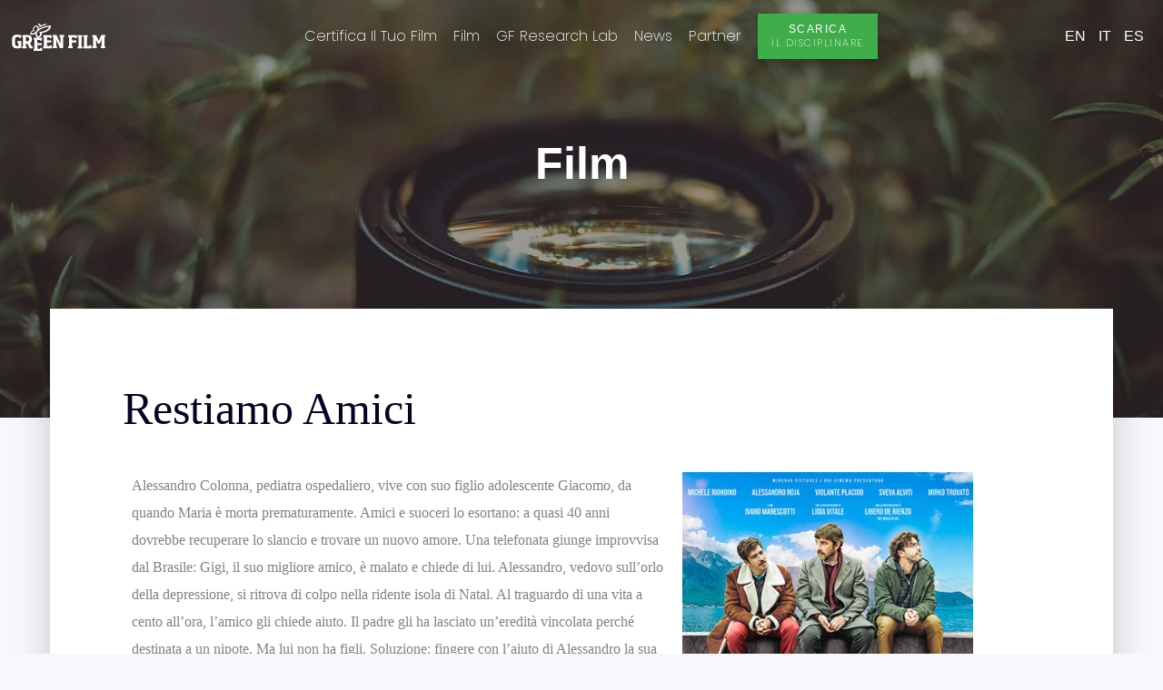

--- FILE ---
content_type: text/css
request_url: https://www.green.film/wp-content/cache/autoptimize/css/autoptimize_single_266e4b1287e7e8e384f88170a2e8581a.css
body_size: 5224
content:
.inputfield[data-v-87161a70]{height:2.5rem;width:100%;border-width:2px;--un-border-opacity:1;border-color:rgba(13,39,33,var(--un-border-opacity));border-radius:.75rem;--un-bg-opacity:1;background-color:rgba(255,255,255,var(--un-bg-opacity));padding:.5rem 1rem;text-align:right;font-size:1.125rem;line-height:1.75rem;font-weight:700;--un-shadow:var(--un-shadow-inset) 0 1px 3px 0 var(--un-shadow-color,rgba(0,0,0,.1)),var(--un-shadow-inset) 0 1px 2px -1px var(--un-shadow-color,rgba(0,0,0,.1));box-shadow:var(--un-ring-offset-shadow),var(--un-ring-shadow),var(--un-shadow);outline:2px solid transparent;outline-offset:2px;transition-duration:.3s}.inputfield[vsize=large][data-v-87161a70]{border-color:transparent;padding-top:1.5rem;padding-bottom:1.5rem;font-size:1.875rem;line-height:2.25rem;font-weight:900}.inputfield[vsize=large].disabled[data-v-87161a70]{opacity:1}.inputfield.disabled[data-v-87161a70]{opacity:.25}.in[version=no-shadow][data-v-87161a70]{padding:.5rem;--un-shadow:0 0 var(--un-shadow-color,rgba(0,0,0,0));box-shadow:var(--un-ring-offset-shadow),var(--un-ring-shadow),var(--un-shadow)}table.options[data-v-cf792298]{margin:0;width:100%}table.options tr.score[data-v-cf792298]{position:relative;width:60px;width:100px;display:flex;justify-content:center;text-align:center;font-size:1.25rem;line-height:1.75rem;font-size:1.5rem;line-height:2rem;font-weight:700}table.options tr td[data-v-cf792298]{height:50px;display:flex;align-items:center;padding:0}table.options tr td.desc[data-v-cf792298]{padding-right:.75rem}tr.eco-calc:not(.bottom)>td[data-v-cf792298]:not(.savings-1,.savings-2):after{position:absolute;right:0;bottom:0;left:0;height:2px;width:100%;--un-bg-opacity:1;background-color:rgba(209,213,219,var(--un-bg-opacity));z-index:1;content:""}tr.eco-calc[data-v-cf792298]{position:relative;--un-bg-opacity:1;background-color:rgba(255,255,255,var(--un-bg-opacity))}tr.eco-calc td[data-v-cf792298]{position:relative;padding:.75rem}tr.eco-calc td .pretitle[data-v-cf792298]{display:inline-block;padding-right:.75rem;font-size:1.25rem;line-height:1.75rem;font-size:1.5rem;line-height:2rem;font-weight:700;color:var(--eco-primary-color)}tr.eco-calc td.description[data-v-cf792298]{min-width:26.5rem;flex:1 1 0%;border-left-width:3px;--un-border-opacity:1;border-color:rgba(13,39,33,var(--un-border-opacity))}tr.eco-calc td.description tr[data-v-cf792298]{width:100%;display:flex;flex:1 1 0%}tr.eco-calc td.description tr td.desc[data-v-cf792298]{flex:1 1 0%;vertical-align:middle}tr.eco-calc td.description tr .checkbox[data-v-cf792298]{width:3rem;display:flex;justify-content:flex-end}tr.eco-calc td.description tr table.options tr td .checkbox[data-v-cf792298]{display:flex;align-items:center}tr.eco-calc td.score[data-v-cf792298]{position:relative;width:60px;width:100px;border-right-width:3px;--un-border-opacity:1;border-color:rgba(13,39,33,var(--un-border-opacity));text-align:center;font-size:1.25rem;line-height:1.75rem;font-size:1.5rem;line-height:2rem;font-weight:700;color:var(--eco-primary-color)}tr.eco-calc td.score .scores[data-v-cf792298]{height:50px;display:flex;align-items:center;justify-content:center}tr.eco-calc td.score .scores .table-row-max-score[data-v-cf792298]{font-size:.875rem;line-height:1.25rem;color:var(--eco-secondary-color)}tr.eco-calc td .line[data-v-cf792298]{position:absolute;top:0;bottom:0;left:0;z-index:10;height:100%;width:3px;--un-bg-opacity:1;background-color:rgba(13,39,33,var(--un-bg-opacity));background-color:var(--eco-primary-color)}tr.eco-calc td.savings-1[data-v-cf792298],tr.eco-calc td.savings-2[data-v-cf792298]{min-width:12.5rem;background-color:var(--eco-secondary-color)}tr.eco-calc td.savings-1 div[data-v-cf792298],tr.eco-calc td.savings-2 div[data-v-cf792298]{height:50px;display:flex;align-items:center}tr.eco-calc.bottom td.pretitle[data-v-cf792298],tr.eco-calc.bottom td.description[data-v-cf792298],tr.eco-calc.bottom td.score[data-v-cf792298]{border-bottom-width:3px;--un-border-opacity:1;border-color:rgba(13,39,33,var(--un-border-opacity))}tr.eco-calc.bottom td.description[data-v-cf792298]{border-bottom-left-radius:10px}tr.eco-calc.bottom td.score[data-v-cf792298],tr.eco-calc.bottom td.savings-2[data-v-cf792298]{border-bottom-right-radius:10px}p[data-v-ce793e76]{display:block}label[size=large] .two[data-v-ce793e76]{margin-top:1.5rem;font-size:1.125rem;line-height:1.75rem}.two[data-v-ce793e76]{margin-top:1rem;display:inline-block;font-size:1rem;line-height:1.5rem}.info-box .info-box-button{height:2rem;width:2rem;display:flex;align-items:center;justify-content:center;border-radius:.375rem;--un-bg-opacity:1;background-color:rgba(13,39,33,var(--un-bg-opacity));font-size:.75rem;line-height:1rem;font-size:.875rem;line-height:1.25rem;--un-text-opacity:1;color:rgba(255,255,255,var(--un-text-opacity));--un-shadow:var(--un-shadow-inset) 0 1px 3px 0 var(--un-shadow-color,rgba(0,0,0,.1)),var(--un-shadow-inset) 0 1px 2px -1px var(--un-shadow-color,rgba(0,0,0,.1));box-shadow:var(--un-ring-offset-shadow),var(--un-ring-shadow),var(--un-shadow);transition-duration:.25s}.info-box .info-box-button:hover{--un-bg-opacity:1;background-color:rgba(117,193,66,var(--un-bg-opacity));--un-shadow:var(--un-shadow-inset) 0 10px 15px -3px var(--un-shadow-color,rgba(0,0,0,.1)),var(--un-shadow-inset) 0 4px 6px -4px var(--un-shadow-color,rgba(0,0,0,.1));box-shadow:var(--un-ring-offset-shadow),var(--un-ring-shadow),var(--un-shadow)}.info-box-popout{border-width:2px;--un-border-opacity:1;border-color:rgba(0,0,0,var(--un-border-opacity));border-radius:.75rem;--un-bg-opacity:1;background-color:rgba(255,255,255,var(--un-bg-opacity));padding:1.5rem;font-size:.875rem;line-height:1.25rem;font-weight:500;--un-text-opacity:1;color:rgba(13,39,33,var(--un-text-opacity));--un-shadow:var(--un-shadow-inset) 0 20px 25px -5px var(--un-shadow-color,rgba(0,0,0,.1)),var(--un-shadow-inset) 0 8px 10px -6px var(--un-shadow-color,rgba(0,0,0,.1));box-shadow:var(--un-ring-offset-shadow),var(--un-ring-shadow),var(--un-shadow);font-family:var(--e-global-typography-secondary-font-family)}.tippy-box[data-animation=fade][data-state=hidden]{--un-translate-y:1rem;transform:translate(var(--un-translate-x)) translateY(var(--un-translate-y)) translateZ(var(--un-translate-z)) rotate(var(--un-rotate)) rotateX(var(--un-rotate-x)) rotateY(var(--un-rotate-y)) rotate(var(--un-rotate-z)) skew(var(--un-skew-x)) skewY(var(--un-skew-y)) scaleX(var(--un-scale-x)) scaleY(var(--un-scale-y)) scaleZ(var(--un-scale-z));opacity:0}.eco-body[data-v-8efb3e2e]{margin-bottom:3rem}.eco-body .heading[data-v-8efb3e2e]{margin-bottom:3rem;text-align:center;font-size:2.25rem;line-height:2.5rem;font-weight:700;--un-text-opacity:1;color:rgba(117,193,66,var(--un-text-opacity))}@media (min-width:1024px){.eco-body .heading[data-v-8efb3e2e]{font-size:3rem;line-height:1}}.eco-body p[data-v-8efb3e2e]{margin-bottom:1.5rem;padding-top:.75rem;text-align:left;font-weight:400}@media (min-width:1024px){.eco-body p[data-v-8efb3e2e]{font-size:1.125rem;line-height:1.75rem}}.eco-body p.question[data-v-8efb3e2e]{margin-bottom:0;font-weight:700}.eco-markdown p{margin-bottom:1.5rem}.eco-markdown body{font-weight:700}.eco-calculator .form-label{margin-bottom:.25rem;font-size:.75rem;line-height:1rem;letter-spacing:.1em;text-transform:uppercase}.eco-calculator .form-label.mbo{margin-bottom:1.5rem;display:inline-block;border-radius:.25rem;--un-bg-opacity:1;background-color:rgba(117,193,66,var(--un-bg-opacity));padding:.75rem;text-align:center;--un-text-opacity:1;color:rgba(255,255,255,var(--un-text-opacity));opacity:1}.eco-calculator .form-label.mbb{margin-bottom:0;display:inline-block;border-top-left-radius:.25rem;border-bottom-left-radius:.25rem;--un-bg-opacity:1;background-color:rgba(209,213,219,var(--un-bg-opacity));padding:.75rem;text-align:center;--un-text-opacity:1;color:rgba(13,39,33,var(--un-text-opacity));opacity:1}.eco-calculator .form-label.mbc{margin-bottom:0;border-top-left-radius:.25rem;border-top-right-radius:.25rem}.eco-calculator .add-button{margin-top:.25rem;display:inline-block;align-self:flex-end;border-radius:.25rem;--un-bg-opacity:1;background-color:rgba(117,193,66,var(--un-bg-opacity));padding:.5rem .75rem;text-align:center;text-transform:uppercase;--un-text-opacity:1;color:rgba(255,255,255,var(--un-text-opacity));transition-duration:.15s}.eco-calculator .add-button:hover{--un-bg-opacity:1;background-color:rgba(22,101,52,var(--un-bg-opacity))}.eco-calculator .add-button.large{margin-top:3rem;width:100%;padding:1rem 3rem;text-align:center;font-size:1.875rem;line-height:2.25rem;font-size:2.25rem;line-height:2.5rem}.eco-calculator .delete-button{margin-left:auto;margin-bottom:.5rem;display:inline-block;border-radius:.25rem;--un-bg-opacity:1;background-color:rgba(185,28,28,var(--un-bg-opacity));padding:.25rem .5rem;font-size:.75rem;line-height:1rem;text-transform:uppercase;--un-text-opacity:1;color:rgba(255,255,255,var(--un-text-opacity))}.eco-calculator .delete-button:hover{--un-bg-opacity:1;background-color:rgba(127,29,29,var(--un-bg-opacity))}.eco-calculator a.internal-link{position:relative;display:inline-block;border-width:2px;--un-border-opacity:1;border-color:rgba(13,39,33,var(--un-border-opacity));border-radius:.5rem;padding:.25rem 1rem;padding:.25rem 1.5rem;letter-spacing:.05em;text-transform:uppercase;--un-text-opacity:1;color:rgba(255,255,255,var(--un-text-opacity));background-color:var(--eco-primary-color)}.eco-calculator button.input-checkbox{display:block;border-width:2px;--un-border-opacity:1;border-color:rgba(13,39,33,var(--un-border-opacity));border-radius:.5rem;padding:0;--un-shadow:var(--un-shadow-inset) 0 1px 3px 0 var(--un-shadow-color,rgba(0,0,0,.1)),var(--un-shadow-inset) 0 1px 2px -1px var(--un-shadow-color,rgba(0,0,0,.1));box-shadow:var(--un-ring-offset-shadow),var(--un-ring-shadow),var(--un-shadow);transition-duration:.2s;height:35px;width:35px}.eco-calculator .table-section .eco-calc-table-full th.savings{width:20rem;font-size:1.25rem;line-height:1.75rem;font-size:1.5rem;line-height:2rem;background-color:var(--eco-secondary-color)}.eco-calculator .table-section .eco-calc-table-full th.title{border-top-width:3px;border-left-width:3px;--un-border-opacity:1;border-color:rgba(13,39,33,var(--un-border-opacity));font-size:1.25rem;line-height:1.75rem;font-size:1.5rem;line-height:2rem;font-weight:400;letter-spacing:.1em;text-transform:uppercase;border-collapse:separate!important;border-spacing:0}form.eco-calculator[data-v-00a58d2d]{margin-left:auto;margin-right:auto;width:100%;max-width:72rem;padding:1rem;padding:1.5rem}@media (min-width:1024px){form.eco-calculator[data-v-00a58d2d]{padding:3rem}}form.eco-calculator .table-section[data-v-00a58d2d]{position:relative;margin-bottom:3rem;width:100%;overflow-x:auto}form.eco-calculator .table-section .table[data-v-00a58d2d]{min-width:36rem;width:100%}.calculation-inputfield-percent[data-v-96afd1b4]{height:2.5rem;width:100%;border-width:2px;border-color:transparent;border-radius:.75rem;--un-bg-opacity:1;background-color:rgba(255,255,255,var(--un-bg-opacity));padding-top:.5rem;padding-bottom:.5rem;padding:1.5rem 1rem;text-align:right;font-size:1.125rem;line-height:1.75rem;font-size:1.875rem;line-height:2.25rem;font-weight:700;font-weight:900;--un-shadow:var(--un-shadow-inset) 0 1px 3px 0 var(--un-shadow-color,rgba(0,0,0,.1)),var(--un-shadow-inset) 0 1px 2px -1px var(--un-shadow-color,rgba(0,0,0,.1));box-shadow:var(--un-ring-offset-shadow),var(--un-ring-shadow),var(--un-shadow);outline:2px solid transparent;outline-offset:2px}.calc-in[data-v-fa6d59e7]{display:flex;flex:1 1 0%;align-items:center;justify-content:flex-end;border-radius:.5rem;--un-bg-opacity:1;background-color:rgba(255,255,255,var(--un-bg-opacity));padding-left:1.5rem;padding-right:1.5rem;font-size:1.25rem;line-height:1.75rem;--un-shadow:var(--un-shadow-inset) 0 1px 3px 0 var(--un-shadow-color,rgba(0,0,0,.1)),var(--un-shadow-inset) 0 1px 2px -1px var(--un-shadow-color,rgba(0,0,0,.1));outline:2px solid transparent;outline-offset:2px;--un-ring-width:3px;--un-ring-offset-shadow:var(--un-ring-inset) 0 0 0 var(--un-ring-offset-width) var(--un-ring-offset-color);--un-ring-shadow:var(--un-ring-inset) 0 0 0 calc(var(--un-ring-width) + var(--un-ring-offset-width)) var(--un-ring-color);box-shadow:var(--un-ring-offset-shadow),var(--un-ring-shadow),var(--un-shadow);--un-ring-color:transparent}@media (min-width:1024px){.calc-in[data-v-fa6d59e7]{justify-content:center}}.calculations{margin-bottom:3rem;border-radius:.5rem;font-size:1.875rem;line-height:2.25rem;font-size:2.25rem;line-height:2.5rem;--un-ring-width:3px;--un-ring-offset-shadow:var(--un-ring-inset) 0 0 0 var(--un-ring-offset-width) var(--un-ring-offset-color);--un-ring-shadow:var(--un-ring-inset) 0 0 0 calc(var(--un-ring-width) + var(--un-ring-offset-width)) var(--un-ring-color);box-shadow:var(--un-ring-offset-shadow),var(--un-ring-shadow),var(--un-shadow);--un-ring-opacity:1;--un-ring-color:rgba(117,193,66,var(--un-ring-opacity))}.calculations .info-p{display:flex;justify-content:space-between;--un-bg-opacity:1;background-color:rgba(117,193,66,var(--un-bg-opacity));padding-left:.75rem;padding-right:.75rem;padding-bottom:.75rem}.calculations>section{display:flex;flex-wrap:wrap;grid-gap:1.5rem;gap:1.5rem;grid-gap:3rem;gap:3rem;--un-bg-opacity:1;background-color:rgba(117,193,66,var(--un-bg-opacity));padding:1.5rem;--un-text-opacity:1;color:rgba(255,255,255,var(--un-text-opacity))}.calculations>section .score-container{width:100%;display:flex;flex:none;flex-direction:column;grid-gap:1.5rem;gap:1.5rem}@media (min-width:1024px){.calculations>section .score-container{width:auto;flex-direction:row;align-items:center;justify-content:space-between}}.calculations>section .savings-container{width:100%;display:flex;flex-direction:row;flex-direction:column;align-items:flex-start}@media (min-width:1024px){.calculations>section .savings-container{flex:1 1 0%;align-items:center}}.calculations>section .score{width:100%;height:100px;border-radius:.75rem;padding-top:.75rem;padding-bottom:.75rem;text-align:left;font-size:3rem;line-height:1;font-weight:700;--un-text-opacity:1;color:rgba(13,39,33,var(--un-text-opacity));--un-shadow:var(--un-shadow-inset) 0 4px 6px -1px var(--un-shadow-color,rgba(0,0,0,.1)),var(--un-shadow-inset) 0 2px 4px -2px var(--un-shadow-color,rgba(0,0,0,.1));box-shadow:var(--un-ring-offset-shadow),var(--un-ring-shadow),var(--un-shadow)}@media (min-width:1024px){.calculations>section .score{width:100px;text-align:center}}.calculations>section .score.positive{--un-text-opacity:1;color:rgba(117,193,66,var(--un-text-opacity))}.calculations>section .score.negative{--un-text-opacity:1;color:rgba(185,28,28,var(--un-text-opacity))}.calculations>section .savings{margin-top:.75rem;display:flex;flex-direction:column;flex-wrap:wrap;grid-gap:.75rem;gap:.75rem}@media (min-width:1024px){.calculations>section .savings{flex:1 1 0%;padding-left:1.5rem}}.calculations>section .savings .breakdown{width:100%;display:flex;flex-wrap:wrap;align-items:center;grid-gap:1.5rem;gap:1.5rem}@media (min-width:1024px){.calculations>section .savings .breakdown{justify-content:flex-end}}.calculations>section .savings .breakdown .field{width:100%;flex:1 1 0%;padding-top:2rem;padding-bottom:2rem;--un-text-opacity:1;color:rgba(13,39,33,var(--un-text-opacity));--un-shadow:var(--un-shadow-inset) 0 4px 6px -1px var(--un-shadow-color,rgba(0,0,0,.1)),var(--un-shadow-inset) 0 2px 4px -2px var(--un-shadow-color,rgba(0,0,0,.1));box-shadow:var(--un-ring-offset-shadow),var(--un-ring-shadow),var(--un-shadow)}.calculations>section .savings .breakdown p,.calculations>section .savings .breakdown .label{float:left;margin-left:auto;width:100%;display:flex;justify-content:flex-end;padding-left:1.5rem;padding-right:1.5rem;text-align:center;text-align:right;font-weight:700}@media (min-width:768px){.calculations>section .savings .breakdown p,.calculations>section .savings .breakdown .label{float:none;width:120px}}@media (min-width:1024px){.calculations>section .savings .breakdown p,.calculations>section .savings .breakdown .label{flex:none;padding-right:2rem}}.in[data-v-4219e9f3]{border-radius:.5rem;--un-bg-opacity:1;background-color:rgba(255,255,255,var(--un-bg-opacity));text-align:center;font-size:1.25rem;line-height:1.75rem;--un-shadow:var(--un-shadow-inset) 0 1px 3px 0 var(--un-shadow-color,rgba(0,0,0,.1)),var(--un-shadow-inset) 0 1px 2px -1px var(--un-shadow-color,rgba(0,0,0,.1));outline:2px solid transparent;outline-offset:2px;--un-ring-width:3px;--un-ring-offset-shadow:var(--un-ring-inset) 0 0 0 var(--un-ring-offset-width) var(--un-ring-offset-color);--un-ring-shadow:var(--un-ring-inset) 0 0 0 calc(var(--un-ring-width) + var(--un-ring-offset-width)) var(--un-ring-color);box-shadow:var(--un-ring-offset-shadow),var(--un-ring-shadow),var(--un-shadow);--un-ring-color:transparent}.in[data-v-4219e9f3]::placeholder{--un-text-opacity:1;color:rgba(117,193,66,var(--un-text-opacity))}.in[data-v-4219e9f3]:focus{--un-ring-opacity:1;--un-ring-color:rgba(117,193,66,var(--un-ring-opacity))}@media (min-width:1024px){.in[data-v-4219e9f3]{padding:1rem}}.overview[data-v-49cf07f1]{margin-left:auto;margin-right:auto;margin-bottom:3rem;margin-bottom:5rem;width:100%;border-radius:.5rem;font-size:1.5rem;line-height:2rem;--un-ring-width:3px;--un-ring-offset-shadow:var(--un-ring-inset) 0 0 0 var(--un-ring-offset-width) var(--un-ring-offset-color);--un-ring-shadow:var(--un-ring-inset) 0 0 0 calc(var(--un-ring-width) + var(--un-ring-offset-width)) var(--un-ring-color);box-shadow:var(--un-ring-offset-shadow),var(--un-ring-shadow),var(--un-shadow);--un-ring-opacity:1;--un-ring-color:rgba(117,193,66,var(--un-ring-opacity))}@media (min-width:1024px){.overview[data-v-49cf07f1]{font-size:1.875rem;line-height:2.25rem}}.overview header[data-v-49cf07f1]{display:flex;flex-direction:column;grid-gap:.5rem;gap:.5rem;padding:1.5rem}.overview header .overview-header[data-v-49cf07f1]{width:100%;display:flex;flex-wrap:wrap;align-items:center;grid-gap:1.5rem;gap:1.5rem}.overview header .overview-header p[data-v-49cf07f1]{display:block;width:100%;flex:1 1 0%;padding-bottom:.5rem}@media (min-width:768px){.overview header .overview-header p[data-v-49cf07f1]{padding-bottom:0}}.overview header .overview-header .field[data-v-49cf07f1]{width:100%;flex:1 1 0%;border-width:3px;--un-border-opacity:1;border-color:rgba(0,0,0,var(--un-border-opacity));padding-top:0;padding-bottom:0;text-align:center;font-size:3rem;line-height:1;--un-text-opacity:1;color:rgba(0,0,0,var(--un-text-opacity))}.pre-assessment{all:unset}.eco-calculator{font-family:var(--e-global-typography-secondary-font-family)}.eco-calculator .fserif{font-family:var(--e-global-typography-primary-font-family)}.eco-calculator a.internal-link{position:relative;display:inline-block;overflow:hidden;border-width:2px;--un-border-opacity:1;border-color:rgba(13,39,33,var(--un-border-opacity));border-radius:.5rem;padding:.25rem 1rem;letter-spacing:.05em;text-transform:uppercase;--un-text-opacity:1;color:rgba(255,255,255,var(--un-text-opacity));background-color:var(--eco-primary-color)}@media (min-width:1024px){.eco-calculator a.internal-link{padding-left:1.5rem;padding-right:1.5rem}}.eco-calculator a.internal-link:before{pointer-events:none;inset:0rem;--un-bg-opacity:1;background-color:rgba(0,0,0,var(--un-bg-opacity));opacity:0;transition-duration:.5s;content:"";position:absolute}.eco-calculator a.internal-link:hover:before{opacity:.25}.eco-calculator button.input-checkbox{display:block;border-width:2px;--un-border-opacity:1;border-color:rgba(13,39,33,var(--un-border-opacity));border-radius:.5rem;background-color:transparent;padding:0;--un-shadow:var(--un-shadow-inset) 0 1px 3px 0 var(--un-shadow-color,rgba(0,0,0,.1)),var(--un-shadow-inset) 0 1px 2px -1px var(--un-shadow-color,rgba(0,0,0,.1));box-shadow:var(--un-ring-offset-shadow),var(--un-ring-shadow),var(--un-shadow);transition-duration:.2s;height:35px;width:35px}.eco-calculator button.input-checkbox.checked{background-color:var(--eco-secondary-color)}.eco-calculator button.input-checkbox:hover{background-color:var(--eco-primary-color)}.eco-calculator button.input-checkbox.checked:hover{opacity:.7}.eco-calculator .table-section .eco-calc-table-full{margin:0;width:100%;border-radius:.5rem;background-color:var(--eco-secondary-color);border-collapse:separate!important;border-spacing:0}.eco-calculator .table-section .eco-calc-table-full .prompt{position:absolute;top:.75rem;right:.75rem}.eco-calculator .table-section .eco-calc-table-full tr.heading{height:12px}.eco-calculator .table-section .eco-calc-table-full th.score{position:relative;min-width:5rem}.eco-calculator .table-section .eco-calc-table-full th .line{position:absolute;top:0;bottom:0;left:0;width:3px;--un-bg-opacity:1;background-color:rgba(255,255,255,var(--un-bg-opacity))}.eco-calculator .table-section .eco-calc-table-full th.title,.eco-calculator .table-section .eco-calc-table-full th.line,.eco-calculator .table-section .eco-calc-table-full th.score{padding-top:.75rem;padding-bottom:.75rem;text-align:center;--un-text-opacity:1;color:rgba(255,255,255,var(--un-text-opacity));background-color:var(--eco-primary-color)}.eco-calculator .table-section .eco-calc-table-full th .savings-title{position:relative;width:100%;padding-top:.5rem;text-align:center}.eco-calculator .table-section .eco-calc-table-full th.savings{width:20rem;font-size:1.25rem;line-height:1.75rem;background-color:var(--eco-secondary-color)}@media (min-width:1280px){.eco-calculator .table-section .eco-calc-table-full th.savings{font-size:1.5rem;line-height:2rem}}.eco-calculator .table-section .eco-calc-table-full th.title{border-top-width:3px;border-left-width:3px;--un-border-opacity:1;border-color:rgba(13,39,33,var(--un-border-opacity));font-size:1.25rem;line-height:1.75rem;font-weight:400;letter-spacing:.1em;text-transform:uppercase;border-collapse:separate!important;border-spacing:0}@media (min-width:1024px){.eco-calculator .table-section .eco-calc-table-full th.title{font-size:1.5rem;line-height:2rem}}.eco-calculator .table-section .eco-calc-table-full tr th:nth-of-type(2){border-top-width:3px;border-right-width:3px;--un-border-opacity:1;border-color:rgba(13,39,33,var(--un-border-opacity));border-top-right-radius:10px}.eco-calculator .table-section .eco-calc-table-full tr.heading{border-top-width:3px;border-left-width:3px;border-right-width:3px;--un-border-opacity:1;border-color:rgba(13,39,33,var(--un-border-opacity));border-top-left-radius:10px!important}.eco-calculator .table-section .eco-calc-table-full th.title{border-top-left-radius:10px}.eco-calculator .table-section .eco-calc-table-full th.score,.eco-calculator .table-section .eco-calc-table-full th.savings{border-top-right-radius:10px}table td,table th{padding:0;vertical-align:middle!important}.v-enter-active,.v-leave-active{transition:opacity .2s ease}.v-enter-from,.v-leave-to{opacity:0}form.eco-calculator[data-v-a9be7d2a]{margin-left:auto;margin-right:auto;width:100%;max-width:72rem;padding:1rem}@media (min-width:768px){form.eco-calculator[data-v-a9be7d2a]{padding:1.5rem}}@media (min-width:1024px){form.eco-calculator[data-v-a9be7d2a]{padding:3rem}}form.eco-calculator .table-section[data-v-a9be7d2a]{position:relative;margin-bottom:3rem;width:100%;overflow-x:auto}form.eco-calculator .table-section .table[data-v-a9be7d2a]{min-width:36rem;width:100%}*,:before,:after{box-sizing:border-box;border-width:0;border-style:solid;border-color:#e5e7eb}html{line-height:1.5;-webkit-text-size-adjust:100%;-moz-tab-size:4;tab-size:4;font-family:ui-sans-serif,system-ui,-apple-system,BlinkMacSystemFont,Segoe UI,Roboto,Helvetica Neue,Arial,Noto Sans,sans-serif,"Apple Color Emoji","Segoe UI Emoji",Segoe UI Symbol,"Noto Color Emoji"}body{margin:0;line-height:inherit}hr{height:0;color:inherit;border-top-width:1px}abbr:where([title]){text-decoration:underline dotted}h1,h2,h3,h4,h5,h6{font-size:inherit;font-weight:inherit}a{color:inherit;text-decoration:inherit}b,strong{font-weight:bolder}code,kbd,samp,pre{font-family:ui-monospace,SFMono-Regular,Menlo,Monaco,Consolas,Liberation Mono,Courier New,monospace;font-size:1em}small{font-size:80%}sub,sup{font-size:75%;line-height:0;position:relative;vertical-align:baseline}sub{bottom:-.25em}sup{top:-.5em}table{text-indent:0;border-color:inherit;border-collapse:collapse}button,input,optgroup,select,textarea{font-family:inherit;font-size:100%;font-weight:inherit;line-height:inherit;color:inherit;margin:0;padding:0}button,select{text-transform:none}button,[type=button],[type=reset],[type=submit]{-webkit-appearance:button;background-color:transparent;background-image:none}:-moz-focusring{outline:auto}:-moz-ui-invalid{box-shadow:none}progress{vertical-align:baseline}::-webkit-inner-spin-button,::-webkit-outer-spin-button{height:auto}[type=search]{-webkit-appearance:textfield;outline-offset:-2px}::-webkit-search-decoration{-webkit-appearance:none}::-webkit-file-upload-button{-webkit-appearance:button;font:inherit}summary{display:list-item}blockquote,dl,dd,h1,h2,h3,h4,h5,h6,hr,figure,p,pre{margin:0}fieldset{margin:0;padding:0}legend{padding:0}ol,ul,menu{list-style:none;margin:0;padding:0}textarea{resize:vertical}input::placeholder,textarea::placeholder{opacity:1;color:#9ca3af}button,[role=button]{cursor:pointer}:disabled{cursor:default}img,svg,video,canvas,audio,iframe,embed,object{display:block;vertical-align:middle}img,video{max-width:100%;height:auto}[hidden]{display:none}*,:before,:after{--un-rotate:0;--un-rotate-x:0;--un-rotate-y:0;--un-rotate-z:0;--un-scale-x:1;--un-scale-y:1;--un-scale-z:1;--un-skew-x:0;--un-skew-y:0;--un-translate-x:0;--un-translate-y:0;--un-translate-z:0;--un-pan-x:;--un-pan-y:;--un-pinch-zoom:;--un-scroll-snap-strictness:proximity;--un-ordinal:;--un-slashed-zero:;--un-numeric-figure:;--un-numeric-spacing:;--un-numeric-fraction:;--un-border-spacing-x:0;--un-border-spacing-y:0;--un-ring-offset-shadow:0 0 rgba(0,0,0,0);--un-ring-shadow:0 0 rgba(0,0,0,0);--un-shadow-inset:;--un-shadow:0 0 rgba(0,0,0,0);--un-ring-inset:;--un-ring-offset-width:0px;--un-ring-offset-color:#fff;--un-ring-width:0px;--un-ring-color:rgba(147,197,253,.5);--un-blur:;--un-brightness:;--un-contrast:;--un-drop-shadow:;--un-grayscale:;--un-hue-rotate:;--un-invert:;--un-saturate:;--un-sepia:;--un-backdrop-blur:;--un-backdrop-brightness:;--un-backdrop-contrast:;--un-backdrop-grayscale:;--un-backdrop-hue-rotate:;--un-backdrop-invert:;--un-backdrop-opacity:;--un-backdrop-saturate:;--un-backdrop-sepia:}::backdrop{--un-rotate:0;--un-rotate-x:0;--un-rotate-y:0;--un-rotate-z:0;--un-scale-x:1;--un-scale-y:1;--un-scale-z:1;--un-skew-x:0;--un-skew-y:0;--un-translate-x:0;--un-translate-y:0;--un-translate-z:0;--un-pan-x:;--un-pan-y:;--un-pinch-zoom:;--un-scroll-snap-strictness:proximity;--un-ordinal:;--un-slashed-zero:;--un-numeric-figure:;--un-numeric-spacing:;--un-numeric-fraction:;--un-border-spacing-x:0;--un-border-spacing-y:0;--un-ring-offset-shadow:0 0 rgba(0,0,0,0);--un-ring-shadow:0 0 rgba(0,0,0,0);--un-shadow-inset:;--un-shadow:0 0 rgba(0,0,0,0);--un-ring-inset:;--un-ring-offset-width:0px;--un-ring-offset-color:#fff;--un-ring-width:0px;--un-ring-color:rgba(147,197,253,.5);--un-blur:;--un-brightness:;--un-contrast:;--un-drop-shadow:;--un-grayscale:;--un-hue-rotate:;--un-invert:;--un-saturate:;--un-sepia:;--un-backdrop-blur:;--un-backdrop-brightness:;--un-backdrop-contrast:;--un-backdrop-grayscale:;--un-backdrop-hue-rotate:;--un-backdrop-invert:;--un-backdrop-opacity:;--un-backdrop-saturate:;--un-backdrop-sepia:}.l{border-left-width:3px;--un-border-opacity:1;border-color:rgba(13,39,33,var(--un-border-opacity))}.tr{border-top-width:3px;border-right-width:3px;--un-border-opacity:1;border-color:rgba(13,39,33,var(--un-border-opacity))}.pointer-events-none{pointer-events:none}.absolute{position:absolute}.relative{position:relative}.inset-0{inset:0rem}.bottom-0{bottom:0}.left-0{left:0}.right-0{right:0}.right-3{right:.75rem}.top-0{top:0}.top-3{top:.75rem}.z-10{z-index:10}.z-20{z-index:20}.float-left{float:left}.m-0{margin:0}.mx-auto{margin-left:auto;margin-right:auto}.mb-0{margin-bottom:0}.mb-1{margin-bottom:.25rem}.mb-12{margin-bottom:3rem}.mb-2{margin-bottom:.5rem}.mb-20{margin-bottom:5rem}.mb-3{margin-bottom:.75rem}.mb-6{margin-bottom:1.5rem}.ml-auto{margin-left:auto}.mt-1{margin-top:.25rem}.mt-12{margin-top:3rem}.mt-3{margin-top:.75rem}.mt-4{margin-top:1rem}.mt-6{margin-top:1.5rem}.block{display:block}.inline-block{display:inline-block}.hidden{display:none}.h-\[100px\]{height:100px}.h-\[12px\]{height:12px}.h-\[2px\]{height:2px}.h-\[50px\]{height:50px}.h-10{height:2.5rem}.h-12{height:3rem}.h-8{height:2rem}.h-auto{height:auto}.h-full{height:100%}.max-w-6xl{max-width:72rem}.min-h-32{min-height:8rem}.min-w-106{min-width:26.5rem}.min-w-20{min-width:5rem}.min-w-50{min-width:12.5rem}.min-w-xl{min-width:36rem}.w-\[100px\]{width:100px}.w-\[3px\],.w-3px{width:3px}.w-\[60px\]{width:60px}.w-1\/2{width:50%}.w-12{width:3rem}.w-16{width:4rem}.w-8{width:2rem}.w-80{width:20rem}.w-full{width:100%}.flex{display:flex}.inline-flex{display:inline-flex}.flex-1{flex:1 1 0%}.flex-none{flex:none}.flex-row{flex-direction:row}.flex-col{flex-direction:column}.flex-wrap{flex-wrap:wrap}.table{display:table}.translate-y-4{--un-translate-y:1rem;transform:translate(var(--un-translate-x)) translateY(var(--un-translate-y)) translateZ(var(--un-translate-z)) rotate(var(--un-rotate)) rotateX(var(--un-rotate-x)) rotateY(var(--un-rotate-y)) rotate(var(--un-rotate-z)) skew(var(--un-skew-x)) skewY(var(--un-skew-y)) scaleX(var(--un-scale-x)) scaleY(var(--un-scale-y)) scaleZ(var(--un-scale-z))}.cursor-pointer{cursor:pointer}.cursor-not-allowed{cursor:not-allowed}.items-start{align-items:flex-start}.items-center{align-items:center}.items-stretch{align-items:stretch}.self-end{align-self:flex-end}.justify-end{justify-content:flex-end}.justify-center{justify-content:center}.justify-between{justify-content:space-between}.gap-12{grid-gap:3rem;gap:3rem}.gap-2{grid-gap:.5rem;gap:.5rem}.gap-3{grid-gap:.75rem;gap:.75rem}.gap-6{grid-gap:1.5rem;gap:1.5rem}.overflow-hidden{overflow:hidden}.overflow-x-auto{overflow-x:auto}.border{border-width:1px}.border-2{border-width:2px}.border-3{border-width:3px}.border-b-3{border-bottom-width:3px}.border-l-3{border-left-width:3px}.border-r-3{border-right-width:3px}.border-t-3{border-top-width:3px}.border-black{--un-border-opacity:1;border-color:rgba(0,0,0,var(--un-border-opacity))}.border-dark{--un-border-opacity:1;border-color:rgba(13,39,33,var(--un-border-opacity))}.border-primary,.hover\:border-primary:hover{--un-border-opacity:1;border-color:rgba(117,193,66,var(--un-border-opacity))}.border-transparent{border-color:transparent}.hover\:border-gray-300:hover{--un-border-opacity:1;border-color:rgba(209,213,219,var(--un-border-opacity))}.rounded{border-radius:.25rem}.rounded-lg{border-radius:.5rem}.rounded-md{border-radius:.375rem}.rounded-xl{border-radius:.75rem}.rounded-l{border-top-left-radius:.25rem;border-bottom-left-radius:.25rem}.rounded-r{border-top-right-radius:.25rem;border-bottom-right-radius:.25rem}.rounded-t{border-top-left-radius:.25rem;border-top-right-radius:.25rem}.bg-black{--un-bg-opacity:1;background-color:rgba(0,0,0,var(--un-bg-opacity))}.bg-dark,.hover\:bg-dark:hover{--un-bg-opacity:1;background-color:rgba(13,39,33,var(--un-bg-opacity))}.bg-gray-100{--un-bg-opacity:1;background-color:rgba(243,244,246,var(--un-bg-opacity))}.bg-gray-200{--un-bg-opacity:1;background-color:rgba(229,231,235,var(--un-bg-opacity))}.bg-gray-300{--un-bg-opacity:1;background-color:rgba(209,213,219,var(--un-bg-opacity))}.bg-gray-50{--un-bg-opacity:1;background-color:rgba(249,250,251,var(--un-bg-opacity))}.bg-green-800{--un-bg-opacity:1;background-color:rgba(22,101,52,var(--un-bg-opacity))}.bg-primary{--un-bg-opacity:1;background-color:rgba(117,193,66,var(--un-bg-opacity))}.bg-red-700{--un-bg-opacity:1;background-color:rgba(185,28,28,var(--un-bg-opacity))}.bg-red-900{--un-bg-opacity:1;background-color:rgba(127,29,29,var(--un-bg-opacity))}.bg-transparent{background-color:transparent}.bg-white,.hover\:bg-white:hover{--un-bg-opacity:1;background-color:rgba(255,255,255,var(--un-bg-opacity))}.p-0{padding:0}.p-1{padding:.25rem}.p-2{padding:.5rem}.p-3{padding:.75rem}.p-4{padding:1rem}.p-6{padding:1.5rem}.px-12{padding-left:3rem;padding-right:3rem}.px-2{padding-left:.5rem;padding-right:.5rem}.px-3{padding-left:.75rem;padding-right:.75rem}.px-4{padding-left:1rem;padding-right:1rem}.px-6{padding-left:1.5rem;padding-right:1.5rem}.py-0{padding-top:0;padding-bottom:0}.py-1{padding-top:.25rem;padding-bottom:.25rem}.py-2{padding-top:.5rem;padding-bottom:.5rem}.py-3{padding-top:.75rem;padding-bottom:.75rem}.py-4{padding-top:1rem;padding-bottom:1rem}.py-6{padding-top:1.5rem;padding-bottom:1.5rem}.py-8{padding-top:2rem;padding-bottom:2rem}.pb-2{padding-bottom:.5rem}.pb-3{padding-bottom:.75rem}.pr-3{padding-right:.75rem}.pt-1{padding-top:.25rem}.pt-2{padding-top:.5rem}.pt-3{padding-top:.75rem}.text-center{text-align:center}.text-left{text-align:left}.text-right{text-align:right}.text-2xl{font-size:1.5rem;line-height:2rem}.text-3xl{font-size:1.875rem;line-height:2.25rem}.text-4xl{font-size:2.25rem;line-height:2.5rem}.text-5xl{font-size:3rem;line-height:1}.text-base{font-size:1rem;line-height:1.5rem}.text-lg{font-size:1.125rem;line-height:1.75rem}.text-sm{font-size:.875rem;line-height:1.25rem}.text-xl{font-size:1.25rem;line-height:1.75rem}.text-xs{font-size:.75rem;line-height:1rem}.font-black{font-weight:900}.font-bold{font-weight:700}.font-medium{font-weight:500}.font-normal{font-weight:400}.tracking-wide{letter-spacing:.025em}.tracking-wider{letter-spacing:.05em}.tracking-widest{letter-spacing:.1em}.uppercase{text-transform:uppercase}.placeholder\:text-primary::placeholder,.text-primary{--un-text-opacity:1;color:rgba(117,193,66,var(--un-text-opacity))}.text-black{--un-text-opacity:1;color:rgba(0,0,0,var(--un-text-opacity))}.text-dark{--un-text-opacity:1;color:rgba(13,39,33,var(--un-text-opacity))}.text-red-700{--un-text-opacity:1;color:rgba(185,28,28,var(--un-text-opacity))}.text-white{--un-text-opacity:1;color:rgba(255,255,255,var(--un-text-opacity))}.opacity-0{opacity:0}.opacity-100{opacity:1}.opacity-25{opacity:.25}.opacity-50{opacity:.5}.opacity-70{opacity:.7}.hover\:shadow-lg:hover,.shadow-lg{--un-shadow:var(--un-shadow-inset) 0 10px 15px -3px var(--un-shadow-color,rgba(0,0,0,.1)),var(--un-shadow-inset) 0 4px 6px -4px var(--un-shadow-color,rgba(0,0,0,.1));box-shadow:var(--un-ring-offset-shadow),var(--un-ring-shadow),var(--un-shadow)}.hover\:shadow-xl:hover,.shadow-xl{--un-shadow:var(--un-shadow-inset) 0 20px 25px -5px var(--un-shadow-color,rgba(0,0,0,.1)),var(--un-shadow-inset) 0 8px 10px -6px var(--un-shadow-color,rgba(0,0,0,.1));box-shadow:var(--un-ring-offset-shadow),var(--un-ring-shadow),var(--un-shadow)}.hover\:shadow:hover,.shadow{--un-shadow:var(--un-shadow-inset) 0 1px 3px 0 var(--un-shadow-color,rgba(0,0,0,.1)),var(--un-shadow-inset) 0 1px 2px -1px var(--un-shadow-color,rgba(0,0,0,.1));box-shadow:var(--un-ring-offset-shadow),var(--un-ring-shadow),var(--un-shadow)}.shadow-md{--un-shadow:var(--un-shadow-inset) 0 4px 6px -1px var(--un-shadow-color,rgba(0,0,0,.1)),var(--un-shadow-inset) 0 2px 4px -2px var(--un-shadow-color,rgba(0,0,0,.1));box-shadow:var(--un-ring-offset-shadow),var(--un-ring-shadow),var(--un-shadow)}.shadow-none{--un-shadow:0 0 var(--un-shadow-color,rgba(0,0,0,0));box-shadow:var(--un-ring-offset-shadow),var(--un-ring-shadow),var(--un-shadow)}.outline-none{outline:2px solid transparent;outline-offset:2px}.ring-3{--un-ring-width:3px;--un-ring-offset-shadow:var(--un-ring-inset) 0 0 0 var(--un-ring-offset-width) var(--un-ring-offset-color);--un-ring-shadow:var(--un-ring-inset) 0 0 0 calc(var(--un-ring-width) + var(--un-ring-offset-width)) var(--un-ring-color);box-shadow:var(--un-ring-offset-shadow),var(--un-ring-shadow),var(--un-shadow)}.focus\:ring-primary:focus,.ring-primary{--un-ring-opacity:1;--un-ring-color:rgba(117,193,66,var(--un-ring-opacity))}.ring-transparent{--un-ring-color:transparent}.duration-150{transition-duration:.15s}.duration-200{transition-duration:.2s}.duration-250{transition-duration:.25s}.duration-300{transition-duration:.3s}.duration-500{transition-duration:.5s}.ease{transition-timing-function:cubic-bezier(.4,0,.2,1)}@media (min-width:768px){.md\:float-none{float:none}.md\:w-\[120px\]{width:120px}.md\:flex-nowrap{flex-wrap:nowrap}.md\:p-6{padding:1.5rem}.md\:pb-0{padding-bottom:0}}@media (min-width:1024px){.lg\:w-\[100px\]{width:100px}.lg\:w-1\/2{width:50%}.lg\:w-auto{width:auto}.lg\:flex-1{flex:1 1 0%}.lg\:flex-none{flex:none}.lg\:flex-row{flex-direction:row}.lg\:items-center{align-items:center}.lg\:justify-end{justify-content:flex-end}.lg\:justify-center{justify-content:center}.lg\:justify-between{justify-content:space-between}.lg\:p-12{padding:3rem}.lg\:p-4{padding:1rem}.lg\:px-6{padding-left:1.5rem;padding-right:1.5rem}.lg\:pl-6{padding-left:1.5rem}.lg\:pr-8{padding-right:2rem}.lg\:text-center{text-align:center}.lg\:text-2xl{font-size:1.5rem;line-height:2rem}.lg\:text-3xl{font-size:1.875rem;line-height:2.25rem}.lg\:text-5xl{font-size:3rem;line-height:1}.lg\:text-lg{font-size:1.125rem;line-height:1.75rem}}@media (min-width:1280px){.xl\:text-2xl{font-size:1.5rem;line-height:2rem}.xl\:text-xl{font-size:1.25rem;line-height:1.75rem}}

--- FILE ---
content_type: text/css
request_url: https://www.green.film/wp-content/cache/autoptimize/css/autoptimize_single_483ba1a61feecc9a34cfd82d40dc227a.css
body_size: 375
content:
.elementor-kit-753{--e-global-color-primary:#060221;--e-global-color-secondary:#060221;--e-global-color-text:#828282;--e-global-color-accent:#aac611;--e-global-color-b3ca4f3:#fff;--e-global-color-100fe0c:#3fad49;--e-global-color-655e4ad:#f7f8fb;--e-global-typography-primary-font-family:"Soho Gothic Pro";--e-global-typography-primary-font-weight:600;--e-global-typography-secondary-font-family:"Poppins";--e-global-typography-secondary-font-weight:400;--e-global-typography-text-font-family:"Poppins";--e-global-typography-text-font-size:16px;--e-global-typography-text-font-weight:300;--e-global-typography-text-line-height:24px;--e-global-typography-accent-font-family:"Poppins";--e-global-typography-accent-font-weight:500;color:var(--e-global-color-text);font-size:16px;line-height:30px}.elementor-kit-753 button,.elementor-kit-753 input[type=button],.elementor-kit-753 input[type=submit],.elementor-kit-753 .elementor-button{background-color:var(--e-global-color-100fe0c);font-family:"Poppins",Sans-serif;font-size:16px;font-weight:200;line-height:20px;color:var(--e-global-color-b3ca4f3);box-shadow:0px 6px 10px 0px rgba(0,0,0,.27);border-radius:2px;padding:20px 25px}.elementor-kit-753 e-page-transition{background-color:#ffbc7d}.elementor-kit-753 p{margin-block-end:20px}.elementor-kit-753 a{color:#3fad49}.elementor-kit-753 a:hover{color:#000}.elementor-kit-753 h1{font-size:50px;line-height:60px}.elementor-kit-753 h2{font-family:"Soho Gothic Pro",Sans-serif;font-size:44px;line-height:54px}.elementor-kit-753 h3{font-size:24px;line-height:32px}.elementor-kit-753 button:hover,.elementor-kit-753 button:focus,.elementor-kit-753 input[type=button]:hover,.elementor-kit-753 input[type=button]:focus,.elementor-kit-753 input[type=submit]:hover,.elementor-kit-753 input[type=submit]:focus,.elementor-kit-753 .elementor-button:hover,.elementor-kit-753 .elementor-button:focus{color:var(--e-global-color-b3ca4f3)}.elementor-section.elementor-section-boxed>.elementor-container{max-width:1170px}.e-con{--container-max-width:1170px}.elementor-widget:not(:last-child){margin-block-end:20px}.elementor-element{--widgets-spacing:20px 20px;--widgets-spacing-row:20px;--widgets-spacing-column:20px}{}h1.entry-title{display:var(--page-title-display)}@media(max-width:1160px){.elementor-kit-753 h1{font-size:42px;line-height:52px}.elementor-kit-753 h2{font-size:28px;line-height:36px}.elementor-kit-753 h3{font-size:24px;line-height:28px}.elementor-section.elementor-section-boxed>.elementor-container{max-width:1024px}.e-con{--container-max-width:1024px}}@media(max-width:767px){.elementor-kit-753 h1{font-size:30px;line-height:38px}.elementor-kit-753 h2{font-size:24px;line-height:34px}.elementor-kit-753 h3{font-size:20px;line-height:24px}.elementor-section.elementor-section-boxed>.elementor-container{max-width:767px}.e-con{--container-max-width:767px}}strong{font-weight:700}@font-face{font-family:'Soho Gothic Pro';font-style:normal;font-weight:700;font-display:auto;src:url('https://www.green.film/wp-content/uploads/2022/07/SohoGothicPro-Bold.eot');src:url('https://www.green.film/wp-content/uploads/2022/07/SohoGothicPro-Bold.eot?#iefix') format('embedded-opentype'),url('https://www.green.film/wp-content/uploads/2022/07/SohoGothicPro-Bold.woff') format('woff'),url('https://www.green.film/wp-content/uploads/2022/07/SohoGothicPro-Bold.ttf') format('truetype')}

--- FILE ---
content_type: text/css
request_url: https://www.green.film/wp-content/cache/autoptimize/css/autoptimize_single_1a210e110061f7eee07aab8b192c3252.css
body_size: 440
content:
.elementor-6478 .elementor-element.elementor-element-729a384b{overflow:hidden;transition:background .3s,border .3s,border-radius .3s,box-shadow .3s}.elementor-6478 .elementor-element.elementor-element-729a384b>.elementor-background-overlay{transition:background .3s,border-radius .3s,opacity .3s}.elementor-6478 .elementor-element.elementor-element-0512570>.elementor-element-populated{padding:40px}.elementor-6478 .elementor-element.elementor-element-60a1455{--display:flex;--align-items:center;--container-widget-width:calc( ( 1 - var( --container-widget-flex-grow ) ) * 100% );--gap:20px 20px;--row-gap:20px;--column-gap:20px;--padding-top:0px;--padding-bottom:0px;--padding-left:0px;--padding-right:0px}.elementor-widget-text-editor{font-family:var(--e-global-typography-text-font-family),Sans-serif;font-size:var(--e-global-typography-text-font-size);font-weight:var(--e-global-typography-text-font-weight);line-height:var(--e-global-typography-text-line-height);color:var(--e-global-color-text)}.elementor-widget-text-editor.elementor-drop-cap-view-stacked .elementor-drop-cap{background-color:var(--e-global-color-primary)}.elementor-widget-text-editor.elementor-drop-cap-view-framed .elementor-drop-cap,.elementor-widget-text-editor.elementor-drop-cap-view-default .elementor-drop-cap{color:var(--e-global-color-primary);border-color:var(--e-global-color-primary)}.elementor-6478 .elementor-element.elementor-element-e8c2800{text-align:center;font-family:"Poppins",Sans-serif;font-size:20px;font-weight:300;line-height:26px;color:var(--e-global-color-primary)}.elementor-widget-button .elementor-button{background-color:var(--e-global-color-accent);font-family:var(--e-global-typography-accent-font-family),Sans-serif;font-weight:var(--e-global-typography-accent-font-weight)}.elementor-6478 .elementor-element.elementor-element-009fbd1 .elementor-button{background-color:var(--e-global-color-100fe0c)}.elementor-widget-icon.elementor-view-stacked .elementor-icon{background-color:var(--e-global-color-primary)}.elementor-widget-icon.elementor-view-framed .elementor-icon,.elementor-widget-icon.elementor-view-default .elementor-icon{color:var(--e-global-color-primary);border-color:var(--e-global-color-primary)}.elementor-widget-icon.elementor-view-framed .elementor-icon,.elementor-widget-icon.elementor-view-default .elementor-icon svg{fill:var(--e-global-color-primary)}.elementor-6478 .elementor-element.elementor-element-3fbbaf3{width:auto;max-width:auto;top:10px;z-index:5}.elementor-6478 .elementor-element.elementor-element-3fbbaf3>.elementor-widget-container{margin:0 0 -5px}body:not(.rtl) .elementor-6478 .elementor-element.elementor-element-3fbbaf3{right:10px}body.rtl .elementor-6478 .elementor-element.elementor-element-3fbbaf3{left:10px}.elementor-6478 .elementor-element.elementor-element-3fbbaf3 .elementor-icon-wrapper{text-align:center}.elementor-6478 .elementor-element.elementor-element-3fbbaf3.elementor-view-stacked .elementor-icon{background-color:var(--e-global-color-primary)}.elementor-6478 .elementor-element.elementor-element-3fbbaf3.elementor-view-framed .elementor-icon,.elementor-6478 .elementor-element.elementor-element-3fbbaf3.elementor-view-default .elementor-icon{color:var(--e-global-color-primary);border-color:var(--e-global-color-primary)}.elementor-6478 .elementor-element.elementor-element-3fbbaf3.elementor-view-framed .elementor-icon,.elementor-6478 .elementor-element.elementor-element-3fbbaf3.elementor-view-default .elementor-icon svg{fill:var(--e-global-color-primary)}.elementor-6478 .elementor-element.elementor-element-3fbbaf3.elementor-view-stacked .elementor-icon:hover{background-color:var(--e-global-color-primary)}.elementor-6478 .elementor-element.elementor-element-3fbbaf3.elementor-view-framed .elementor-icon:hover,.elementor-6478 .elementor-element.elementor-element-3fbbaf3.elementor-view-default .elementor-icon:hover{color:var(--e-global-color-primary);border-color:var(--e-global-color-primary)}.elementor-6478 .elementor-element.elementor-element-3fbbaf3.elementor-view-framed .elementor-icon:hover,.elementor-6478 .elementor-element.elementor-element-3fbbaf3.elementor-view-default .elementor-icon:hover svg{fill:var(--e-global-color-primary)}.elementor-6478 .elementor-element.elementor-element-3fbbaf3 .elementor-icon{font-size:18px}.elementor-6478 .elementor-element.elementor-element-3fbbaf3 .elementor-icon svg{height:18px}#elementor-popup-modal-6478 .dialog-widget-content{animation-duration:1s}#elementor-popup-modal-6478{background-color:#0000004D;justify-content:center;align-items:center;pointer-events:all}#elementor-popup-modal-6478 .dialog-message{width:540px;height:auto}@media(max-width:1160px){.elementor-widget-text-editor{font-size:var(--e-global-typography-text-font-size);line-height:var(--e-global-typography-text-line-height)}body:not(.rtl) .elementor-6478 .elementor-element.elementor-element-3fbbaf3{right:4%}body.rtl .elementor-6478 .elementor-element.elementor-element-3fbbaf3{left:4%}.elementor-6478 .elementor-element.elementor-element-3fbbaf3{top:6.5%}#elementor-popup-modal-6478 .dialog-message{width:680px}}@media(max-width:767px){.elementor-widget-text-editor{font-size:var(--e-global-typography-text-font-size);line-height:var(--e-global-typography-text-line-height)}body:not(.rtl) .elementor-6478 .elementor-element.elementor-element-3fbbaf3{right:4%}body.rtl .elementor-6478 .elementor-element.elementor-element-3fbbaf3{left:4%}.elementor-6478 .elementor-element.elementor-element-3fbbaf3{top:3%}.elementor-6478 .elementor-element.elementor-element-3fbbaf3 .elementor-icon{font-size:16px}.elementor-6478 .elementor-element.elementor-element-3fbbaf3 .elementor-icon svg{height:16px}#elementor-popup-modal-6478 .dialog-message{width:305px}#elementor-popup-modal-6478{align-items:center}}.elementor-6478 .elementor-element.elementor-element-e8c2800 strong{font-weight:600}.elementor-6478 .elementor-element.elementor-element-e8c2800 p{margin-bottom:0}

--- FILE ---
content_type: text/css
request_url: https://www.green.film/wp-content/cache/autoptimize/css/autoptimize_single_f51a4cb657ad09883c04b97b6e81c4d8.css
body_size: 1849
content:
.elementor-1793 .elementor-element.elementor-element-15e016d5>.elementor-container>.elementor-column>.elementor-widget-wrap{align-content:center;align-items:center}.elementor-1793 .elementor-element.elementor-element-15e016d5>.elementor-container{min-height:80px}.elementor-1793 .elementor-element.elementor-element-15e016d5{transition:background .3s,border .3s,border-radius .3s,box-shadow .3s;margin-top:0;margin-bottom:0;padding:0 1%;z-index:99995}.elementor-1793 .elementor-element.elementor-element-15e016d5>.elementor-background-overlay{transition:background .3s,border-radius .3s,opacity .3s}.elementor-bc-flex-widget .elementor-1793 .elementor-element.elementor-element-3265af1e.elementor-column .elementor-widget-wrap{align-items:center}.elementor-1793 .elementor-element.elementor-element-3265af1e.elementor-column.elementor-element[data-element_type="column"]>.elementor-widget-wrap.elementor-element-populated{align-content:center;align-items:center}.elementor-widget-image .widget-image-caption{color:var(--e-global-color-text);font-family:var(--e-global-typography-text-font-family),Sans-serif;font-size:var(--e-global-typography-text-font-size);font-weight:var(--e-global-typography-text-font-weight);line-height:var(--e-global-typography-text-line-height)}.elementor-1793 .elementor-element.elementor-element-7a82829a{text-align:left}.elementor-1793 .elementor-element.elementor-element-7a82829a img{width:100%}.elementor-bc-flex-widget .elementor-1793 .elementor-element.elementor-element-2bd8ed5d.elementor-column .elementor-widget-wrap{align-items:center}.elementor-1793 .elementor-element.elementor-element-2bd8ed5d.elementor-column.elementor-element[data-element_type="column"]>.elementor-widget-wrap.elementor-element-populated{align-content:center;align-items:center}.elementor-1793 .elementor-element.elementor-element-2bd8ed5d.elementor-column>.elementor-widget-wrap{justify-content:center}.elementor-widget-nav-menu .elementor-nav-menu .elementor-item{font-family:var(--e-global-typography-primary-font-family),Sans-serif;font-weight:var(--e-global-typography-primary-font-weight)}.elementor-widget-nav-menu .elementor-nav-menu--main .elementor-item{color:var(--e-global-color-text);fill:var(--e-global-color-text)}.elementor-widget-nav-menu .elementor-nav-menu--main .elementor-item:hover,.elementor-widget-nav-menu .elementor-nav-menu--main .elementor-item.elementor-item-active,.elementor-widget-nav-menu .elementor-nav-menu--main .elementor-item.highlighted,.elementor-widget-nav-menu .elementor-nav-menu--main .elementor-item:focus{color:var(--e-global-color-accent);fill:var(--e-global-color-accent)}.elementor-widget-nav-menu .elementor-nav-menu--main:not(.e--pointer-framed) .elementor-item:before,.elementor-widget-nav-menu .elementor-nav-menu--main:not(.e--pointer-framed) .elementor-item:after{background-color:var(--e-global-color-accent)}.elementor-widget-nav-menu .e--pointer-framed .elementor-item:before,.elementor-widget-nav-menu .e--pointer-framed .elementor-item:after{border-color:var(--e-global-color-accent)}.elementor-widget-nav-menu{--e-nav-menu-divider-color:var(--e-global-color-text)}.elementor-widget-nav-menu .elementor-nav-menu--dropdown .elementor-item,.elementor-widget-nav-menu .elementor-nav-menu--dropdown .elementor-sub-item{font-family:var(--e-global-typography-accent-font-family),Sans-serif;font-weight:var(--e-global-typography-accent-font-weight)}.elementor-1793 .elementor-element.elementor-element-4d478d3f{width:auto;max-width:auto;--e-nav-menu-horizontal-menu-item-margin:calc( 10px / 2 )}.elementor-1793 .elementor-element.elementor-element-4d478d3f .elementor-menu-toggle{margin-left:auto;background-color:#FFFFFF00;border-width:0;border-radius:0}.elementor-1793 .elementor-element.elementor-element-4d478d3f .elementor-nav-menu .elementor-item{font-family:"Poppins",Sans-serif;font-size:16px;font-weight:200;text-transform:capitalize;font-style:normal;text-decoration:none;line-height:24px}.elementor-1793 .elementor-element.elementor-element-4d478d3f .elementor-nav-menu--main .elementor-item{color:var(--e-global-color-b3ca4f3);fill:var(--e-global-color-b3ca4f3);padding-left:4px;padding-right:4px;padding-top:4px;padding-bottom:4px}.elementor-1793 .elementor-element.elementor-element-4d478d3f .elementor-nav-menu--main .elementor-item:hover,.elementor-1793 .elementor-element.elementor-element-4d478d3f .elementor-nav-menu--main .elementor-item.elementor-item-active,.elementor-1793 .elementor-element.elementor-element-4d478d3f .elementor-nav-menu--main .elementor-item.highlighted,.elementor-1793 .elementor-element.elementor-element-4d478d3f .elementor-nav-menu--main .elementor-item:focus{color:#fff}.elementor-1793 .elementor-element.elementor-element-4d478d3f .elementor-nav-menu--main:not(.e--pointer-framed) .elementor-item:before,.elementor-1793 .elementor-element.elementor-element-4d478d3f .elementor-nav-menu--main:not(.e--pointer-framed) .elementor-item:after{background-color:#AAC61100}.elementor-1793 .elementor-element.elementor-element-4d478d3f .e--pointer-framed .elementor-item:before,.elementor-1793 .elementor-element.elementor-element-4d478d3f .e--pointer-framed .elementor-item:after{border-color:#AAC61100}.elementor-1793 .elementor-element.elementor-element-4d478d3f .elementor-nav-menu--main .elementor-item.elementor-item-active{color:var(--e-global-color-b3ca4f3)}.elementor-1793 .elementor-element.elementor-element-4d478d3f .elementor-nav-menu--main:not(.elementor-nav-menu--layout-horizontal) .elementor-nav-menu>li:not(:last-child){margin-bottom:10px}.elementor-1793 .elementor-element.elementor-element-4d478d3f .elementor-nav-menu--dropdown{background-color:#fff}.elementor-1793 .elementor-element.elementor-element-4d478d3f .elementor-nav-menu--dropdown a:hover,.elementor-1793 .elementor-element.elementor-element-4d478d3f .elementor-nav-menu--dropdown a:focus,.elementor-1793 .elementor-element.elementor-element-4d478d3f .elementor-nav-menu--dropdown a.elementor-item-active,.elementor-1793 .elementor-element.elementor-element-4d478d3f .elementor-nav-menu--dropdown a.highlighted,.elementor-1793 .elementor-element.elementor-element-4d478d3f .elementor-menu-toggle:hover,.elementor-1793 .elementor-element.elementor-element-4d478d3f .elementor-menu-toggle:focus{color:var(--e-global-color-primary)}.elementor-1793 .elementor-element.elementor-element-4d478d3f .elementor-nav-menu--dropdown a:hover,.elementor-1793 .elementor-element.elementor-element-4d478d3f .elementor-nav-menu--dropdown a:focus,.elementor-1793 .elementor-element.elementor-element-4d478d3f .elementor-nav-menu--dropdown a.elementor-item-active,.elementor-1793 .elementor-element.elementor-element-4d478d3f .elementor-nav-menu--dropdown a.highlighted{background-color:#f7f8fb}.elementor-1793 .elementor-element.elementor-element-4d478d3f .elementor-nav-menu--dropdown a.elementor-item-active{color:var(--e-global-color-b3ca4f3);background-color:var(--e-global-color-100fe0c)}.elementor-1793 .elementor-element.elementor-element-4d478d3f .elementor-nav-menu--dropdown .elementor-item,.elementor-1793 .elementor-element.elementor-element-4d478d3f .elementor-nav-menu--dropdown .elementor-sub-item{font-family:"Poppins",Sans-serif;font-size:14px;font-weight:300;font-style:normal;text-decoration:none}.elementor-1793 .elementor-element.elementor-element-4d478d3f div.elementor-menu-toggle{color:#000}.elementor-1793 .elementor-element.elementor-element-4d478d3f div.elementor-menu-toggle svg{fill:#000}.elementor-1793 .elementor-element.elementor-element-4d478d3f div.elementor-menu-toggle:hover,.elementor-1793 .elementor-element.elementor-element-4d478d3f div.elementor-menu-toggle:focus{color:#000}.elementor-1793 .elementor-element.elementor-element-4d478d3f div.elementor-menu-toggle:hover svg,.elementor-1793 .elementor-element.elementor-element-4d478d3f div.elementor-menu-toggle:focus svg{fill:#000}.elementor-widget-button .elementor-button{background-color:var(--e-global-color-accent);font-family:var(--e-global-typography-accent-font-family),Sans-serif;font-weight:var(--e-global-typography-accent-font-weight)}.elementor-1793 .elementor-element.elementor-element-e49c5ed .elementor-button{background-color:#2f836a;font-family:"Poppins",Sans-serif;font-size:12px;font-weight:500;text-transform:uppercase;font-style:normal;text-decoration:none;line-height:15px;letter-spacing:1.5px;fill:#fff;color:#fff;border-style:solid;border-width:0;border-color:#26705a;border-radius:0;padding:10px 15px}.elementor-1793 .elementor-element.elementor-element-e49c5ed .elementor-button:hover,.elementor-1793 .elementor-element.elementor-element-e49c5ed .elementor-button:focus{background-color:#26705a;color:var(--e-global-color-b3ca4f3)}.elementor-1793 .elementor-element.elementor-element-e49c5ed{width:auto;max-width:auto}.elementor-1793 .elementor-element.elementor-element-e49c5ed>.elementor-widget-container{margin:0 0 0 10px}.elementor-1793 .elementor-element.elementor-element-e49c5ed .elementor-button:hover svg,.elementor-1793 .elementor-element.elementor-element-e49c5ed .elementor-button:focus svg{fill:var(--e-global-color-b3ca4f3)}.elementor-1793 .elementor-element.elementor-element-e27bfc6 .elementor-button{background-color:#3fad49;font-family:"Poppins",Sans-serif;font-size:12px;font-weight:500;text-transform:uppercase;font-style:normal;text-decoration:none;line-height:15px;letter-spacing:1.5px;fill:#fff;color:#fff;border-style:solid;border-width:0;border-color:#3fad49;border-radius:0;padding:10px 15px}.elementor-1793 .elementor-element.elementor-element-e27bfc6 .elementor-button:hover,.elementor-1793 .elementor-element.elementor-element-e27bfc6 .elementor-button:focus{background-color:#318839;color:var(--e-global-color-b3ca4f3)}.elementor-1793 .elementor-element.elementor-element-e27bfc6{width:auto;max-width:auto}.elementor-1793 .elementor-element.elementor-element-e27bfc6>.elementor-widget-container{margin:0 0 0 10px}.elementor-1793 .elementor-element.elementor-element-e27bfc6 .elementor-button:hover svg,.elementor-1793 .elementor-element.elementor-element-e27bfc6 .elementor-button:focus svg{fill:var(--e-global-color-b3ca4f3)}.elementor-bc-flex-widget .elementor-1793 .elementor-element.elementor-element-b0ca15b.elementor-column .elementor-widget-wrap{align-items:center}.elementor-1793 .elementor-element.elementor-element-b0ca15b.elementor-column.elementor-element[data-element_type="column"]>.elementor-widget-wrap.elementor-element-populated{align-content:center;align-items:center}.elementor-1793 .elementor-element.elementor-element-b0ca15b.elementor-column>.elementor-widget-wrap{justify-content:flex-end}.elementor-1793 .elementor-element.elementor-element-420f772>.elementor-container>.elementor-column>.elementor-widget-wrap{align-content:center;align-items:center}.elementor-1793 .elementor-element.elementor-element-420f772:not(.elementor-motion-effects-element-type-background),.elementor-1793 .elementor-element.elementor-element-420f772>.elementor-motion-effects-container>.elementor-motion-effects-layer{background-color:var(--e-global-color-b3ca4f3)}.elementor-1793 .elementor-element.elementor-element-420f772>.elementor-container{min-height:80px}.elementor-1793 .elementor-element.elementor-element-420f772{border-style:solid;border-width:0 0 1px;border-color:var(--e-global-color-655e4ad);transition:background .3s,border .3s,border-radius .3s,box-shadow .3s;margin-top:-170px;margin-bottom:0;padding:0 1%;z-index:9995}.elementor-1793 .elementor-element.elementor-element-420f772>.elementor-background-overlay{transition:background .3s,border-radius .3s,opacity .3s}.elementor-bc-flex-widget .elementor-1793 .elementor-element.elementor-element-d4419f9.elementor-column .elementor-widget-wrap{align-items:center}.elementor-1793 .elementor-element.elementor-element-d4419f9.elementor-column.elementor-element[data-element_type="column"]>.elementor-widget-wrap.elementor-element-populated{align-content:center;align-items:center}.elementor-1793 .elementor-element.elementor-element-aeb6b67{text-align:left}.elementor-1793 .elementor-element.elementor-element-aeb6b67 img{width:100%}.elementor-bc-flex-widget .elementor-1793 .elementor-element.elementor-element-41f0a07.elementor-column .elementor-widget-wrap{align-items:center}.elementor-1793 .elementor-element.elementor-element-41f0a07.elementor-column.elementor-element[data-element_type="column"]>.elementor-widget-wrap.elementor-element-populated{align-content:center;align-items:center}.elementor-1793 .elementor-element.elementor-element-41f0a07.elementor-column>.elementor-widget-wrap{justify-content:center}.elementor-1793 .elementor-element.elementor-element-2ea4798{width:auto;max-width:auto;--e-nav-menu-horizontal-menu-item-margin:calc( 10px / 2 )}.elementor-1793 .elementor-element.elementor-element-2ea4798 .elementor-menu-toggle{margin-left:auto;background-color:#FFFFFF00;border-width:0;border-radius:0}.elementor-1793 .elementor-element.elementor-element-2ea4798 .elementor-nav-menu .elementor-item{font-family:"Poppins",Sans-serif;font-size:16px;font-weight:200;text-transform:capitalize;font-style:normal;text-decoration:none;line-height:24px}.elementor-1793 .elementor-element.elementor-element-2ea4798 .elementor-nav-menu--main .elementor-item{color:var(--e-global-color-primary);fill:var(--e-global-color-primary);padding-left:4px;padding-right:4px;padding-top:4px;padding-bottom:4px}.elementor-1793 .elementor-element.elementor-element-2ea4798 .elementor-nav-menu--main .elementor-item:hover,.elementor-1793 .elementor-element.elementor-element-2ea4798 .elementor-nav-menu--main .elementor-item.elementor-item-active,.elementor-1793 .elementor-element.elementor-element-2ea4798 .elementor-nav-menu--main .elementor-item.highlighted,.elementor-1793 .elementor-element.elementor-element-2ea4798 .elementor-nav-menu--main .elementor-item:focus{color:var(--e-global-color-primary)}.elementor-1793 .elementor-element.elementor-element-2ea4798 .elementor-nav-menu--main:not(.e--pointer-framed) .elementor-item:before,.elementor-1793 .elementor-element.elementor-element-2ea4798 .elementor-nav-menu--main:not(.e--pointer-framed) .elementor-item:after{background-color:#AAC61100}.elementor-1793 .elementor-element.elementor-element-2ea4798 .e--pointer-framed .elementor-item:before,.elementor-1793 .elementor-element.elementor-element-2ea4798 .e--pointer-framed .elementor-item:after{border-color:#AAC61100}.elementor-1793 .elementor-element.elementor-element-2ea4798 .elementor-nav-menu--main .elementor-item.elementor-item-active{color:var(--e-global-color-b3ca4f3)}.elementor-1793 .elementor-element.elementor-element-2ea4798 .elementor-nav-menu--main:not(.elementor-nav-menu--layout-horizontal) .elementor-nav-menu>li:not(:last-child){margin-bottom:10px}.elementor-1793 .elementor-element.elementor-element-2ea4798 .elementor-nav-menu--dropdown{background-color:#fff}.elementor-1793 .elementor-element.elementor-element-2ea4798 .elementor-nav-menu--dropdown a:hover,.elementor-1793 .elementor-element.elementor-element-2ea4798 .elementor-nav-menu--dropdown a:focus,.elementor-1793 .elementor-element.elementor-element-2ea4798 .elementor-nav-menu--dropdown a.elementor-item-active,.elementor-1793 .elementor-element.elementor-element-2ea4798 .elementor-nav-menu--dropdown a.highlighted,.elementor-1793 .elementor-element.elementor-element-2ea4798 .elementor-menu-toggle:hover,.elementor-1793 .elementor-element.elementor-element-2ea4798 .elementor-menu-toggle:focus{color:var(--e-global-color-primary)}.elementor-1793 .elementor-element.elementor-element-2ea4798 .elementor-nav-menu--dropdown a:hover,.elementor-1793 .elementor-element.elementor-element-2ea4798 .elementor-nav-menu--dropdown a:focus,.elementor-1793 .elementor-element.elementor-element-2ea4798 .elementor-nav-menu--dropdown a.elementor-item-active,.elementor-1793 .elementor-element.elementor-element-2ea4798 .elementor-nav-menu--dropdown a.highlighted{background-color:#f7f8fb}.elementor-1793 .elementor-element.elementor-element-2ea4798 .elementor-nav-menu--dropdown a.elementor-item-active{color:var(--e-global-color-b3ca4f3);background-color:var(--e-global-color-100fe0c)}.elementor-1793 .elementor-element.elementor-element-2ea4798 .elementor-nav-menu--dropdown .elementor-item,.elementor-1793 .elementor-element.elementor-element-2ea4798 .elementor-nav-menu--dropdown .elementor-sub-item{font-family:"Poppins",Sans-serif;font-size:14px;font-weight:300;font-style:normal;text-decoration:none}.elementor-1793 .elementor-element.elementor-element-2ea4798 div.elementor-menu-toggle{color:#000}.elementor-1793 .elementor-element.elementor-element-2ea4798 div.elementor-menu-toggle svg{fill:#000}.elementor-1793 .elementor-element.elementor-element-2ea4798 div.elementor-menu-toggle:hover,.elementor-1793 .elementor-element.elementor-element-2ea4798 div.elementor-menu-toggle:focus{color:#000}.elementor-1793 .elementor-element.elementor-element-2ea4798 div.elementor-menu-toggle:hover svg,.elementor-1793 .elementor-element.elementor-element-2ea4798 div.elementor-menu-toggle:focus svg{fill:#000}.elementor-1793 .elementor-element.elementor-element-ce92a00 .elementor-button{background-color:#2f836a;font-family:"Poppins",Sans-serif;font-size:12px;font-weight:500;text-transform:uppercase;font-style:normal;text-decoration:none;line-height:15px;letter-spacing:1.5px;fill:#fff;color:#fff;border-style:solid;border-width:0;border-color:#26705a;border-radius:0;padding:10px 15px}.elementor-1793 .elementor-element.elementor-element-ce92a00 .elementor-button:hover,.elementor-1793 .elementor-element.elementor-element-ce92a00 .elementor-button:focus{background-color:#26705a;color:var(--e-global-color-b3ca4f3)}.elementor-1793 .elementor-element.elementor-element-ce92a00{width:auto;max-width:auto}.elementor-1793 .elementor-element.elementor-element-ce92a00>.elementor-widget-container{margin:0 0 0 10px}.elementor-1793 .elementor-element.elementor-element-ce92a00 .elementor-button:hover svg,.elementor-1793 .elementor-element.elementor-element-ce92a00 .elementor-button:focus svg{fill:var(--e-global-color-b3ca4f3)}.elementor-1793 .elementor-element.elementor-element-2214189 .elementor-button{background-color:#3fad49;font-family:"Poppins",Sans-serif;font-size:12px;font-weight:500;text-transform:uppercase;font-style:normal;text-decoration:none;line-height:15px;letter-spacing:1.5px;fill:#fff;color:#fff;border-style:solid;border-width:0;border-color:#3fad49;border-radius:0;padding:10px 15px}.elementor-1793 .elementor-element.elementor-element-2214189 .elementor-button:hover,.elementor-1793 .elementor-element.elementor-element-2214189 .elementor-button:focus{background-color:#318839;color:var(--e-global-color-b3ca4f3)}.elementor-1793 .elementor-element.elementor-element-2214189{width:auto;max-width:auto}.elementor-1793 .elementor-element.elementor-element-2214189>.elementor-widget-container{margin:0 0 0 10px}.elementor-1793 .elementor-element.elementor-element-2214189 .elementor-button:hover svg,.elementor-1793 .elementor-element.elementor-element-2214189 .elementor-button:focus svg{fill:var(--e-global-color-b3ca4f3)}.elementor-bc-flex-widget .elementor-1793 .elementor-element.elementor-element-637f98d.elementor-column .elementor-widget-wrap{align-items:center}.elementor-1793 .elementor-element.elementor-element-637f98d.elementor-column.elementor-element[data-element_type="column"]>.elementor-widget-wrap.elementor-element-populated{align-content:center;align-items:center}.elementor-1793 .elementor-element.elementor-element-637f98d.elementor-column>.elementor-widget-wrap{justify-content:flex-end}.elementor-1793 .elementor-element.elementor-element-c688793>.elementor-container>.elementor-column>.elementor-widget-wrap{align-content:center;align-items:center}.elementor-1793 .elementor-element.elementor-element-c688793:not(.elementor-motion-effects-element-type-background),.elementor-1793 .elementor-element.elementor-element-c688793>.elementor-motion-effects-container>.elementor-motion-effects-layer{background-color:var(--e-global-color-b3ca4f3)}.elementor-1793 .elementor-element.elementor-element-c688793>.elementor-container{min-height:80px}.elementor-1793 .elementor-element.elementor-element-c688793{box-shadow:0px 0px 10px 0px rgba(0,0,0,.25);transition:background .3s,border .3s,border-radius .3s,box-shadow .3s;margin-top:0;margin-bottom:0;padding:0 1%;z-index:9995}.elementor-1793 .elementor-element.elementor-element-c688793>.elementor-background-overlay{transition:background .3s,border-radius .3s,opacity .3s}.elementor-bc-flex-widget .elementor-1793 .elementor-element.elementor-element-8c4c11e.elementor-column .elementor-widget-wrap{align-items:center}.elementor-1793 .elementor-element.elementor-element-8c4c11e.elementor-column.elementor-element[data-element_type="column"]>.elementor-widget-wrap.elementor-element-populated{align-content:center;align-items:center}.elementor-1793 .elementor-element.elementor-element-309730f{text-align:left}.elementor-1793 .elementor-element.elementor-element-309730f img{width:100%}.elementor-bc-flex-widget .elementor-1793 .elementor-element.elementor-element-394d955.elementor-column .elementor-widget-wrap{align-items:center}.elementor-1793 .elementor-element.elementor-element-394d955.elementor-column.elementor-element[data-element_type="column"]>.elementor-widget-wrap.elementor-element-populated{align-content:center;align-items:center}.elementor-1793 .elementor-element.elementor-element-394d955.elementor-column>.elementor-widget-wrap{justify-content:flex-end}.elementor-bc-flex-widget .elementor-1793 .elementor-element.elementor-element-a0c2443.elementor-column .elementor-widget-wrap{align-items:center}.elementor-1793 .elementor-element.elementor-element-a0c2443.elementor-column.elementor-element[data-element_type="column"]>.elementor-widget-wrap.elementor-element-populated{align-content:center;align-items:center}.elementor-1793 .elementor-element.elementor-element-a0c2443.elementor-column>.elementor-widget-wrap{justify-content:center}.elementor-1793 .elementor-element.elementor-element-64ad81e{width:auto;max-width:auto;--e-nav-menu-horizontal-menu-item-margin:calc( 20px / 2 )}.elementor-1793 .elementor-element.elementor-element-64ad81e .elementor-menu-toggle{margin-left:auto;background-color:#FFFFFF00;border-width:0;border-radius:0}.elementor-1793 .elementor-element.elementor-element-64ad81e .elementor-nav-menu .elementor-item{font-family:"Poppins",Sans-serif;font-size:17px;font-weight:200;text-transform:capitalize;font-style:normal;text-decoration:none;line-height:24px;letter-spacing:-.45px}.elementor-1793 .elementor-element.elementor-element-64ad81e .elementor-nav-menu--main .elementor-item{color:var(--e-global-color-b3ca4f3);fill:var(--e-global-color-b3ca4f3);padding-left:4px;padding-right:4px;padding-top:4px;padding-bottom:4px}.elementor-1793 .elementor-element.elementor-element-64ad81e .elementor-nav-menu--main .elementor-item.elementor-item-active{color:var(--e-global-color-b3ca4f3)}.elementor-1793 .elementor-element.elementor-element-64ad81e .elementor-nav-menu--main:not(.elementor-nav-menu--layout-horizontal) .elementor-nav-menu>li:not(:last-child){margin-bottom:20px}.elementor-1793 .elementor-element.elementor-element-64ad81e .elementor-nav-menu--dropdown{background-color:#fff}.elementor-1793 .elementor-element.elementor-element-64ad81e .elementor-nav-menu--dropdown a:hover,.elementor-1793 .elementor-element.elementor-element-64ad81e .elementor-nav-menu--dropdown a:focus,.elementor-1793 .elementor-element.elementor-element-64ad81e .elementor-nav-menu--dropdown a.elementor-item-active,.elementor-1793 .elementor-element.elementor-element-64ad81e .elementor-nav-menu--dropdown a.highlighted,.elementor-1793 .elementor-element.elementor-element-64ad81e .elementor-menu-toggle:hover,.elementor-1793 .elementor-element.elementor-element-64ad81e .elementor-menu-toggle:focus{color:#fff}.elementor-1793 .elementor-element.elementor-element-64ad81e .elementor-nav-menu--dropdown a:hover,.elementor-1793 .elementor-element.elementor-element-64ad81e .elementor-nav-menu--dropdown a:focus,.elementor-1793 .elementor-element.elementor-element-64ad81e .elementor-nav-menu--dropdown a.elementor-item-active,.elementor-1793 .elementor-element.elementor-element-64ad81e .elementor-nav-menu--dropdown a.highlighted{background-color:var(--e-global-color-accent)}.elementor-1793 .elementor-element.elementor-element-64ad81e .elementor-nav-menu--dropdown .elementor-item,.elementor-1793 .elementor-element.elementor-element-64ad81e .elementor-nav-menu--dropdown .elementor-sub-item{font-family:"Roboto",Sans-serif;font-size:14px;font-weight:300;text-transform:uppercase;font-style:normal;text-decoration:none;letter-spacing:1.53px}.elementor-1793 .elementor-element.elementor-element-64ad81e .elementor-nav-menu--dropdown li:not(:last-child){border-style:solid;border-color:#FFFFFF4D}.elementor-1793 .elementor-element.elementor-element-64ad81e div.elementor-menu-toggle{color:#000}.elementor-1793 .elementor-element.elementor-element-64ad81e div.elementor-menu-toggle svg{fill:#000}.elementor-1793 .elementor-element.elementor-element-64ad81e div.elementor-menu-toggle:hover,.elementor-1793 .elementor-element.elementor-element-64ad81e div.elementor-menu-toggle:focus{color:#000}.elementor-1793 .elementor-element.elementor-element-64ad81e div.elementor-menu-toggle:hover svg,.elementor-1793 .elementor-element.elementor-element-64ad81e div.elementor-menu-toggle:focus svg{fill:#000}@media(min-width:768px){.elementor-1793 .elementor-element.elementor-element-3265af1e{width:10%}.elementor-1793 .elementor-element.elementor-element-2bd8ed5d{width:81.333%}.elementor-1793 .elementor-element.elementor-element-b0ca15b{width:7.999%}.elementor-1793 .elementor-element.elementor-element-d4419f9{width:10%}.elementor-1793 .elementor-element.elementor-element-41f0a07{width:83%}.elementor-1793 .elementor-element.elementor-element-637f98d{width:6.332%}.elementor-1793 .elementor-element.elementor-element-8c4c11e{width:15%}.elementor-1793 .elementor-element.elementor-element-394d955{width:14.332%}.elementor-1793 .elementor-element.elementor-element-a0c2443{width:70%}}@media(max-width:1160px) and (min-width:768px){.elementor-1793 .elementor-element.elementor-element-8c4c11e{width:78%}.elementor-1793 .elementor-element.elementor-element-394d955{width:12%}.elementor-1793 .elementor-element.elementor-element-a0c2443{width:10%}}@media(max-width:1160px){.elementor-widget-image .widget-image-caption{font-size:var(--e-global-typography-text-font-size);line-height:var(--e-global-typography-text-line-height)}.elementor-1793 .elementor-element.elementor-element-2bd8ed5d.elementor-column>.elementor-widget-wrap{justify-content:flex-end}.elementor-1793 .elementor-element.elementor-element-4d478d3f .elementor-nav-menu--main>.elementor-nav-menu>li>.elementor-nav-menu--dropdown,.elementor-1793 .elementor-element.elementor-element-4d478d3f .elementor-nav-menu__container.elementor-nav-menu--dropdown{margin-top:22px !important}.elementor-1793 .elementor-element.elementor-element-4d478d3f .elementor-menu-toggle{border-width:1px;border-radius:0}.elementor-1793 .elementor-element.elementor-element-41f0a07.elementor-column>.elementor-widget-wrap{justify-content:flex-end}.elementor-1793 .elementor-element.elementor-element-2ea4798 .elementor-nav-menu--main>.elementor-nav-menu>li>.elementor-nav-menu--dropdown,.elementor-1793 .elementor-element.elementor-element-2ea4798 .elementor-nav-menu__container.elementor-nav-menu--dropdown{margin-top:22px !important}.elementor-1793 .elementor-element.elementor-element-2ea4798 .elementor-menu-toggle{border-width:1px;border-radius:0}.elementor-1793 .elementor-element.elementor-element-a0c2443.elementor-column>.elementor-widget-wrap{justify-content:flex-end}.elementor-1793 .elementor-element.elementor-element-64ad81e .elementor-nav-menu--main>.elementor-nav-menu>li>.elementor-nav-menu--dropdown,.elementor-1793 .elementor-element.elementor-element-64ad81e .elementor-nav-menu__container.elementor-nav-menu--dropdown{margin-top:22px !important}.elementor-1793 .elementor-element.elementor-element-64ad81e .elementor-menu-toggle{border-radius:0}}@media(max-width:767px){.elementor-1793 .elementor-element.elementor-element-3265af1e{width:30%}.elementor-widget-image .widget-image-caption{font-size:var(--e-global-typography-text-font-size);line-height:var(--e-global-typography-text-line-height)}.elementor-1793 .elementor-element.elementor-element-7a82829a img{width:85%}.elementor-1793 .elementor-element.elementor-element-2bd8ed5d{width:70%}.elementor-1793 .elementor-element.elementor-element-e49c5ed>.elementor-widget-container{margin:0 0 0 8px}.elementor-1793 .elementor-element.elementor-element-e49c5ed .elementor-button{padding:10px}.elementor-1793 .elementor-element.elementor-element-e27bfc6>.elementor-widget-container{margin:0 0 0 8px}.elementor-1793 .elementor-element.elementor-element-e27bfc6 .elementor-button{padding:10px}.elementor-1793 .elementor-element.elementor-element-d4419f9{width:30%}.elementor-1793 .elementor-element.elementor-element-aeb6b67 img{width:85%}.elementor-1793 .elementor-element.elementor-element-41f0a07{width:70%}.elementor-1793 .elementor-element.elementor-element-ce92a00>.elementor-widget-container{margin:0 0 0 8px}.elementor-1793 .elementor-element.elementor-element-ce92a00 .elementor-button{padding:10px}.elementor-1793 .elementor-element.elementor-element-2214189>.elementor-widget-container{margin:0 0 0 8px}.elementor-1793 .elementor-element.elementor-element-2214189 .elementor-button{padding:10px}.elementor-1793 .elementor-element.elementor-element-8c4c11e{width:50%}.elementor-1793 .elementor-element.elementor-element-8c4c11e>.elementor-element-populated{margin:0 0 0 10px;--e-column-margin-right:0px;--e-column-margin-left:10px}.elementor-1793 .elementor-element.elementor-element-309730f img{width:85%}.elementor-1793 .elementor-element.elementor-element-394d955{width:30%}.elementor-1793 .elementor-element.elementor-element-a0c2443{width:20%}.elementor-1793 .elementor-element.elementor-element-64ad81e .elementor-menu-toggle{border-width:0}}.elementor-1793 .elementor-element.elementor-element-e49c5ed .sub{font-size:11px}.elementor-1793 .elementor-element.elementor-element-e27bfc6 .sub{font-size:11px}.elementor-1793 .elementor-element.elementor-element-ce92a00 .sub{font-size:11px}.elementor-1793 .elementor-element.elementor-element-2214189 .sub{font-size:11px}

--- FILE ---
content_type: text/css
request_url: https://www.green.film/wp-content/cache/autoptimize/css/autoptimize_single_6dcc4859360620a803ccc5142795a8f7.css
body_size: 815
content:
.elementor-1663 .elementor-element.elementor-element-90639aa>.elementor-container>.elementor-column>.elementor-widget-wrap{align-content:center;align-items:center}.elementor-1663 .elementor-element.elementor-element-90639aa:not(.elementor-motion-effects-element-type-background),.elementor-1663 .elementor-element.elementor-element-90639aa>.elementor-motion-effects-container>.elementor-motion-effects-layer{background-color:#333}.elementor-1663 .elementor-element.elementor-element-90639aa{transition:background .3s,border .3s,border-radius .3s,box-shadow .3s;padding:60px 0}.elementor-1663 .elementor-element.elementor-element-90639aa>.elementor-background-overlay{transition:background .3s,border-radius .3s,opacity .3s}.elementor-bc-flex-widget .elementor-1663 .elementor-element.elementor-element-b146c1b.elementor-column .elementor-widget-wrap{align-items:flex-start}.elementor-1663 .elementor-element.elementor-element-b146c1b.elementor-column.elementor-element[data-element_type="column"]>.elementor-widget-wrap.elementor-element-populated{align-content:flex-start;align-items:flex-start}.elementor-widget-text-editor{font-family:var(--e-global-typography-text-font-family),Sans-serif;font-size:var(--e-global-typography-text-font-size);font-weight:var(--e-global-typography-text-font-weight);line-height:var(--e-global-typography-text-line-height);color:var(--e-global-color-text)}.elementor-widget-text-editor.elementor-drop-cap-view-stacked .elementor-drop-cap{background-color:var(--e-global-color-primary)}.elementor-widget-text-editor.elementor-drop-cap-view-framed .elementor-drop-cap,.elementor-widget-text-editor.elementor-drop-cap-view-default .elementor-drop-cap{color:var(--e-global-color-primary);border-color:var(--e-global-color-primary)}.elementor-1663 .elementor-element.elementor-element-c0a9b2f{font-family:var(--e-global-typography-primary-font-family),Sans-serif;font-weight:var(--e-global-typography-primary-font-weight);color:#fff}.elementor-1663 .elementor-element.elementor-element-8b444bf>.elementor-widget-container{margin:30px 0 0;padding:0 55px 0 0}.elementor-1663 .elementor-element.elementor-element-8b444bf{font-size:16px;font-weight:300;line-height:1.7em;color:#999}.elementor-widget-heading .elementor-heading-title{font-family:var(--e-global-typography-primary-font-family),Sans-serif;font-weight:var(--e-global-typography-primary-font-weight);color:var(--e-global-color-primary)}.elementor-1663 .elementor-element.elementor-element-d90057d .elementor-heading-title{font-family:"Poppins",Sans-serif;font-size:12px;font-weight:500;line-height:16px;color:var(--e-global-color-b3ca4f3)}.elementor-widget-image .widget-image-caption{color:var(--e-global-color-text);font-family:var(--e-global-typography-text-font-family),Sans-serif;font-size:var(--e-global-typography-text-font-size);font-weight:var(--e-global-typography-text-font-weight);line-height:var(--e-global-typography-text-line-height)}.elementor-1663 .elementor-element.elementor-element-b43ac19>.elementor-widget-container{margin:-20px 0 0}.elementor-1663 .elementor-element.elementor-element-b43ac19{text-align:left}.elementor-1663 .elementor-element.elementor-element-b43ac19 img{max-width:58%}.elementor-bc-flex-widget .elementor-1663 .elementor-element.elementor-element-a121f9b.elementor-column .elementor-widget-wrap{align-items:flex-start}.elementor-1663 .elementor-element.elementor-element-a121f9b.elementor-column.elementor-element[data-element_type="column"]>.elementor-widget-wrap.elementor-element-populated{align-content:flex-start;align-items:flex-start}.elementor-1663 .elementor-element.elementor-element-a121f9b>.elementor-element-populated{margin:0;--e-column-margin-right:0px;--e-column-margin-left:0px;padding:0}.elementor-1663 .elementor-element.elementor-element-718be44{font-family:var(--e-global-typography-primary-font-family),Sans-serif;font-weight:var(--e-global-typography-primary-font-weight);color:#fff}.elementor-bc-flex-widget .elementor-1663 .elementor-element.elementor-element-0f80d7c.elementor-column .elementor-widget-wrap{align-items:center}.elementor-1663 .elementor-element.elementor-element-0f80d7c.elementor-column.elementor-element[data-element_type="column"]>.elementor-widget-wrap.elementor-element-populated{align-content:center;align-items:center}.elementor-bc-flex-widget .elementor-1663 .elementor-element.elementor-element-0a29cf8.elementor-column .elementor-widget-wrap{align-items:center}.elementor-1663 .elementor-element.elementor-element-0a29cf8.elementor-column.elementor-element[data-element_type="column"]>.elementor-widget-wrap.elementor-element-populated{align-content:center;align-items:center}.elementor-bc-flex-widget .elementor-1663 .elementor-element.elementor-element-66449f7.elementor-column .elementor-widget-wrap{align-items:center}.elementor-1663 .elementor-element.elementor-element-66449f7.elementor-column.elementor-element[data-element_type="column"]>.elementor-widget-wrap.elementor-element-populated{align-content:center;align-items:center}.elementor-1663 .elementor-element.elementor-element-3a58220>.elementor-container>.elementor-column>.elementor-widget-wrap{align-content:center;align-items:center}.elementor-1663 .elementor-element.elementor-element-3a58220:not(.elementor-motion-effects-element-type-background),.elementor-1663 .elementor-element.elementor-element-3a58220>.elementor-motion-effects-container>.elementor-motion-effects-layer{background-color:#000000D9}.elementor-1663 .elementor-element.elementor-element-3a58220{transition:background .3s,border .3s,border-radius .3s,box-shadow .3s;padding:10px 0}.elementor-1663 .elementor-element.elementor-element-3a58220>.elementor-background-overlay{transition:background .3s,border-radius .3s,opacity .3s}.elementor-bc-flex-widget .elementor-1663 .elementor-element.elementor-element-df3bb51.elementor-column .elementor-widget-wrap{align-items:center}.elementor-1663 .elementor-element.elementor-element-df3bb51.elementor-column.elementor-element[data-element_type="column"]>.elementor-widget-wrap.elementor-element-populated{align-content:center;align-items:center}.elementor-1663 .elementor-element.elementor-element-df3bb51>.elementor-widget-wrap>.elementor-widget:not(.elementor-widget__width-auto):not(.elementor-widget__width-initial):not(:last-child):not(.elementor-absolute){margin-bottom:0}.elementor-1663 .elementor-element.elementor-element-68c9eb7{width:auto;max-width:auto;color:#999}.elementor-1663 .elementor-element.elementor-element-68c9eb7>.elementor-widget-container{margin:0 10px 0 0;padding:0 10px 0 0;border-style:solid;border-width:0 1px 0 0}.elementor-1663 .elementor-element.elementor-element-e58c82a{width:auto;max-width:auto;color:#999}.elementor-1663 .elementor-element.elementor-element-e58c82a>.elementor-widget-container{margin:0 10px 0 0;padding:0 10px 0 0;border-style:solid;border-width:0 1px 0 0}.elementor-1663 .elementor-element.elementor-element-04c2931{width:auto;max-width:auto}.elementor-bc-flex-widget .elementor-1663 .elementor-element.elementor-element-d8630c7.elementor-column .elementor-widget-wrap{align-items:center}.elementor-1663 .elementor-element.elementor-element-d8630c7.elementor-column.elementor-element[data-element_type="column"]>.elementor-widget-wrap.elementor-element-populated{align-content:center;align-items:center}.elementor-1663 .elementor-element.elementor-element-d8630c7>.elementor-widget-wrap>.elementor-widget:not(.elementor-widget__width-auto):not(.elementor-widget__width-initial):not(:last-child):not(.elementor-absolute){margin-bottom:0}.elementor-1663 .elementor-element.elementor-element-f01ac05{text-align:right}.elementor-1663 .elementor-element.elementor-element-f01ac05 .elementor-heading-title{font-family:"Poppins",Sans-serif;font-size:15px;font-weight:300;color:#999}.elementor-1663 .elementor-element.elementor-element-5e7b96e{text-align:right}.elementor-1663 .elementor-element.elementor-element-5e7b96e .elementor-heading-title{font-family:"Poppins",Sans-serif;font-size:15px;font-weight:300;color:#999}@media(max-width:1160px){.elementor-1663 .elementor-element.elementor-element-90639aa{padding:100px 25px}.elementor-widget-text-editor{font-size:var(--e-global-typography-text-font-size);line-height:var(--e-global-typography-text-line-height)}.elementor-widget-image .widget-image-caption{font-size:var(--e-global-typography-text-font-size);line-height:var(--e-global-typography-text-line-height)}.elementor-1663 .elementor-element.elementor-element-3a58220{padding:25px 25px 10px}.elementor-1663 .elementor-element.elementor-element-df3bb51.elementor-column>.elementor-widget-wrap{justify-content:center}.elementor-1663 .elementor-element.elementor-element-68c9eb7{text-align:left}.elementor-1663 .elementor-element.elementor-element-e58c82a{text-align:left}.elementor-1663 .elementor-element.elementor-element-f01ac05{text-align:center}.elementor-1663 .elementor-element.elementor-element-5e7b96e{text-align:center}}@media(max-width:767px){.elementor-1663 .elementor-element.elementor-element-90639aa{padding:50px 20px}.elementor-1663 .elementor-element.elementor-element-b146c1b.elementor-column>.elementor-widget-wrap{justify-content:center}.elementor-widget-text-editor{font-size:var(--e-global-typography-text-font-size);line-height:var(--e-global-typography-text-line-height)}.elementor-1663 .elementor-element.elementor-element-c0a9b2f{text-align:center}.elementor-1663 .elementor-element.elementor-element-8b444bf>.elementor-widget-container{margin:0;padding:0}.elementor-1663 .elementor-element.elementor-element-8b444bf{text-align:center}.elementor-1663 .elementor-element.elementor-element-d90057d{text-align:center}.elementor-widget-image .widget-image-caption{font-size:var(--e-global-typography-text-font-size);line-height:var(--e-global-typography-text-line-height)}.elementor-1663 .elementor-element.elementor-element-b43ac19{text-align:center}.elementor-1663 .elementor-element.elementor-element-a121f9b>.elementor-element-populated{margin:50px 0 0;--e-column-margin-right:0px;--e-column-margin-left:0px}.elementor-1663 .elementor-element.elementor-element-718be44{text-align:center}.elementor-1663 .elementor-element.elementor-element-3a58220{padding:25px 20px 10px}.elementor-1663 .elementor-element.elementor-element-68c9eb7{width:100%;max-width:100%;text-align:center}.elementor-1663 .elementor-element.elementor-element-68c9eb7>.elementor-widget-container{margin:0 0 20px;border-width:0}.elementor-1663 .elementor-element.elementor-element-e58c82a{width:100%;max-width:100%;text-align:center}.elementor-1663 .elementor-element.elementor-element-e58c82a>.elementor-widget-container{margin:0 0 20px;border-width:0}.elementor-1663 .elementor-element.elementor-element-04c2931{width:100%;max-width:100%}.elementor-1663 .elementor-element.elementor-element-d8630c7>.elementor-element-populated{margin:10px 0 0;--e-column-margin-right:0px;--e-column-margin-left:0px}.elementor-1663 .elementor-element.elementor-element-f01ac05{text-align:center}.elementor-1663 .elementor-element.elementor-element-f01ac05 .elementor-heading-title{line-height:20px}.elementor-1663 .elementor-element.elementor-element-5e7b96e{text-align:center}.elementor-1663 .elementor-element.elementor-element-5e7b96e .elementor-heading-title{line-height:20px}}@media(min-width:768px){.elementor-1663 .elementor-element.elementor-element-df3bb51{width:70%}.elementor-1663 .elementor-element.elementor-element-d8630c7{width:30%}}@media(max-width:1160px) and (min-width:768px){.elementor-1663 .elementor-element.elementor-element-df3bb51{width:100%}.elementor-1663 .elementor-element.elementor-element-d8630c7{width:100%}}.elementor-1663 .elementor-element.elementor-element-68c9eb7 a{color:#999}.elementor-1663 .elementor-element.elementor-element-e58c82a a{color:#999}.elementor-1663 .elementor-element.elementor-element-04c2931 a{color:#999;font-family:"Poppins";font-weight:300}@media (max-width:360px){.elementor-1663 .elementor-element.elementor-element-04c2931{text-align:center}}.elementor-1663 .elementor-element.elementor-element-3a58220 p{margin:0}.elementor-1663 .elementor-element.elementor-element-3a58220 a:hover{text-decoration:underline}.elementor-1663 .elementor-element.elementor-element-3a58220 strong{font-weight:600}

--- FILE ---
content_type: text/css
request_url: https://www.green.film/wp-content/cache/autoptimize/css/autoptimize_single_6915ef90e579f1c2e190bc38d5de827d.css
body_size: 432
content:
.elementor-791 .elementor-element.elementor-element-75bfdfc4:not(.elementor-motion-effects-element-type-background),.elementor-791 .elementor-element.elementor-element-75bfdfc4>.elementor-motion-effects-container>.elementor-motion-effects-layer{background-image:url("https://www.green.film/wp-content/uploads/2022/07/bg-page.jpeg");background-repeat:no-repeat;background-size:cover}.elementor-791 .elementor-element.elementor-element-75bfdfc4>.elementor-container{min-height:460px}.elementor-791 .elementor-element.elementor-element-75bfdfc4{transition:background .3s,border .3s,border-radius .3s,box-shadow .3s;margin-top:0;margin-bottom:0}.elementor-791 .elementor-element.elementor-element-75bfdfc4>.elementor-background-overlay{transition:background .3s,border-radius .3s,opacity .3s}.elementor-widget-heading .elementor-heading-title{font-family:var(--e-global-typography-primary-font-family),Sans-serif;font-weight:var(--e-global-typography-primary-font-weight);color:var(--e-global-color-primary)}.elementor-791 .elementor-element.elementor-element-78a6878c>.elementor-widget-container{margin:-80px 0 0}.elementor-791 .elementor-element.elementor-element-78a6878c{text-align:center}.elementor-791 .elementor-element.elementor-element-78a6878c .elementor-heading-title{font-family:"Soho Gothic Pro",Sans-serif;font-weight:600;color:var(--e-global-color-b3ca4f3)}.elementor-791 .elementor-element.elementor-element-32276105{transition:background .3s,border .3s,border-radius .3s,box-shadow .3s;margin-top:-120px;margin-bottom:80px;z-index:100}.elementor-791 .elementor-element.elementor-element-32276105>.elementor-background-overlay{transition:background .3s,border-radius .3s,opacity .3s}.elementor-791 .elementor-element.elementor-element-44ae3b59:not(.elementor-motion-effects-element-type-background)>.elementor-widget-wrap,.elementor-791 .elementor-element.elementor-element-44ae3b59>.elementor-widget-wrap>.elementor-motion-effects-container>.elementor-motion-effects-layer{background-color:#fff}.elementor-bc-flex-widget .elementor-791 .elementor-element.elementor-element-44ae3b59.elementor-column .elementor-widget-wrap{align-items:flex-start}.elementor-791 .elementor-element.elementor-element-44ae3b59.elementor-column.elementor-element[data-element_type="column"]>.elementor-widget-wrap.elementor-element-populated{align-content:flex-start;align-items:flex-start}.elementor-791 .elementor-element.elementor-element-44ae3b59>.elementor-element-populated{box-shadow:0px 10px 40px 0px rgba(0,0,0,.2);transition:background .3s,border .3s,border-radius .3s,box-shadow .3s;padding:80px}.elementor-791 .elementor-element.elementor-element-44ae3b59>.elementor-element-populated>.elementor-background-overlay{transition:background .3s,border-radius .3s,opacity .3s}.elementor-791 .elementor-element.elementor-element-44ae3b59{z-index:100}body.elementor-page-791:not(.elementor-motion-effects-element-type-background),body.elementor-page-791>.elementor-motion-effects-container>.elementor-motion-effects-layer{background-color:var(--e-global-color-655e4ad)}@media(min-width:768px){.elementor-791 .elementor-element.elementor-element-57dc950{width:60%}.elementor-791 .elementor-element.elementor-element-d692a34{width:40%}}@media(max-width:1160px){.elementor-791 .elementor-element.elementor-element-75bfdfc4>.elementor-container{min-height:300px}.elementor-791 .elementor-element.elementor-element-78a6878c>.elementor-widget-container{margin:-70px 0 0}.elementor-791 .elementor-element.elementor-element-32276105>.elementor-container{max-width:691px}.elementor-791 .elementor-element.elementor-element-32276105{margin-top:-80px;margin-bottom:80px}.elementor-791 .elementor-element.elementor-element-44ae3b59>.elementor-element-populated{padding:30px 40px}}@media(max-width:767px){.elementor-791 .elementor-element.elementor-element-75bfdfc4>.elementor-container{min-height:180px}.elementor-791 .elementor-element.elementor-element-78a6878c>.elementor-widget-container{margin:0}.elementor-791 .elementor-element.elementor-element-78a6878c .elementor-heading-title{font-size:24px;line-height:30px}.elementor-791 .elementor-element.elementor-element-32276105{margin-top:0;margin-bottom:0}.elementor-791 .elementor-element.elementor-element-44ae3b59>.elementor-element-populated{padding:20px 20px 40px}}@font-face{font-family:'Soho Gothic Pro';font-style:normal;font-weight:700;font-display:auto;src:url('https://www.green.film/wp-content/uploads/2022/07/SohoGothicPro-Bold.eot');src:url('https://www.green.film/wp-content/uploads/2022/07/SohoGothicPro-Bold.eot?#iefix') format('embedded-opentype'),url('https://www.green.film/wp-content/uploads/2022/07/SohoGothicPro-Bold.woff') format('woff'),url('https://www.green.film/wp-content/uploads/2022/07/SohoGothicPro-Bold.ttf') format('truetype')}

--- FILE ---
content_type: text/css
request_url: https://www.green.film/wp-content/themes/greenfilm/assets/certification.min.css
body_size: 5444
content:
.ball-pulse-sync>div,.ball-pulse>div{width:15px;height:15px;margin:2px;display:inline-block}.ball-pulse-sync>div,.ball-pulse>div,.ball-scale>div{background-color:#fff;border-radius:100%}@-webkit-keyframes scale{0%,80%{-webkit-transform:scale(1);transform:scale(1);opacity:1}45%{-webkit-transform:scale(.1);transform:scale(.1);opacity:.7}}@keyframes scale{0%,80%{-webkit-transform:scale(1);transform:scale(1);opacity:1}45%{-webkit-transform:scale(.1);transform:scale(.1);opacity:.7}}.ball-pulse>div:nth-child(0){-webkit-animation:scale .75s -.36s infinite cubic-bezier(.2,.68,.18,1.08);animation:scale .75s -.36s infinite cubic-bezier(.2,.68,.18,1.08)}.ball-pulse>div:nth-child(1){-webkit-animation:scale .75s -.24s infinite cubic-bezier(.2,.68,.18,1.08);animation:scale .75s -.24s infinite cubic-bezier(.2,.68,.18,1.08)}.ball-pulse>div:nth-child(2){-webkit-animation:scale .75s -.12s infinite cubic-bezier(.2,.68,.18,1.08);animation:scale .75s -.12s infinite cubic-bezier(.2,.68,.18,1.08)}.ball-pulse>div:nth-child(3){-webkit-animation:scale .75s 0s infinite cubic-bezier(.2,.68,.18,1.08);animation:scale .75s 0s infinite cubic-bezier(.2,.68,.18,1.08)}.ball-pulse>div{-webkit-animation-fill-mode:both;animation-fill-mode:both}@-webkit-keyframes ball-pulse-sync{33%{-webkit-transform:translateY(10px);transform:translateY(10px)}66%{-webkit-transform:translateY(-10px);transform:translateY(-10px)}to{-webkit-transform:translateY(0);transform:translateY(0)}}@keyframes ball-pulse-sync{33%{-webkit-transform:translateY(10px);transform:translateY(10px)}66%{-webkit-transform:translateY(-10px);transform:translateY(-10px)}to{-webkit-transform:translateY(0);transform:translateY(0)}}.ball-pulse-sync>div:nth-child(0){-webkit-animation:ball-pulse-sync .6s -.21s infinite ease-in-out;animation:ball-pulse-sync .6s -.21s infinite ease-in-out}.ball-pulse-sync>div:nth-child(1){-webkit-animation:ball-pulse-sync .6s -.14s infinite ease-in-out;animation:ball-pulse-sync .6s -.14s infinite ease-in-out}.ball-pulse-sync>div:nth-child(2){-webkit-animation:ball-pulse-sync .6s -.07s infinite ease-in-out;animation:ball-pulse-sync .6s -.07s infinite ease-in-out}.ball-pulse-sync>div:nth-child(3){-webkit-animation:ball-pulse-sync .6s 0s infinite ease-in-out;animation:ball-pulse-sync .6s 0s infinite ease-in-out}.ball-pulse-sync>div{-webkit-animation-fill-mode:both;animation-fill-mode:both}@-webkit-keyframes ball-scale{0%{-webkit-transform:scale(0);transform:scale(0)}to{-webkit-transform:scale(1);transform:scale(1);opacity:0}}@keyframes ball-scale{0%{-webkit-transform:scale(0);transform:scale(0)}to{-webkit-transform:scale(1);transform:scale(1);opacity:0}}.ball-scale>div{height:60px;width:60px;animation:ball-scale 1s 0s ease-in-out infinite}.ball-scale-random>div,.ball-scale>div{display:inline-block;margin:2px;-webkit-animation:ball-scale 1s 0s ease-in-out infinite}.ball-scale-random{width:37px;height:40px}.ball-scale-random>div{background-color:#fff;border-radius:100%;position:absolute;height:30px;width:30px;animation:ball-scale 1s 0s ease-in-out infinite}.ball-rotate>div,.ball-rotate>div:after,.ball-rotate>div:before{background-color:#fff;width:15px;height:15px;border-radius:100%}.ball-rotate,.ball-rotate>div{position:relative}.ball-scale-random>div:nth-child(1){margin-left:-7px;-webkit-animation:ball-scale 1s .2s ease-in-out infinite;animation:ball-scale 1s .2s ease-in-out infinite}.ball-scale-random>div:nth-child(3){margin-left:-2px;margin-top:9px;-webkit-animation:ball-scale 1s .5s ease-in-out infinite;animation:ball-scale 1s .5s ease-in-out infinite}@-webkit-keyframes rotate{0%{-webkit-transform:rotate(0);transform:rotate(0)}50%{-webkit-transform:rotate(180deg);transform:rotate(180deg)}to{-webkit-transform:rotate(360deg);transform:rotate(360deg)}}.ball-rotate>div{margin:2px;-webkit-animation-fill-mode:both;animation-fill-mode:both}.ball-rotate>div:first-child{-webkit-animation:rotate 1s 0s cubic-bezier(.7,-.13,.22,.86) infinite;animation:rotate 1s 0s cubic-bezier(.7,-.13,.22,.86) infinite}.ball-rotate>div:after,.ball-rotate>div:before{margin:2px;content:"";position:absolute;opacity:.8}.ball-rotate>div:before{top:0;left:-28px}.ball-rotate>div:after{top:0;left:25px}.ball-clip-rotate>div{border-radius:100%;margin:2px;border:2px solid #fff;border-bottom-color:transparent;height:25px;width:25px;background:0 0!important;display:inline-block;-webkit-animation:rotate .75s 0s linear infinite;animation:rotate .75s 0s linear infinite}@keyframes rotate{0%{-webkit-transform:rotate(0);transform:rotate(0)}50%{-webkit-transform:rotate(180deg);transform:rotate(180deg)}to{-webkit-transform:rotate(360deg);transform:rotate(360deg)}}@keyframes scale{30%{-webkit-transform:scale(.3);transform:scale(.3)}to{-webkit-transform:scale(1);transform:scale(1)}}.ball-clip-rotate-pulse{position:relative;-webkit-transform:translateY(-15px);-ms-transform:translateY(-15px);transform:translateY(-15px)}.ball-clip-rotate-pulse>div{-webkit-animation-fill-mode:both;animation-fill-mode:both;position:absolute;top:0;left:0;border-radius:100%}.ball-clip-rotate-pulse>div:first-child{background:#fff;height:16px;width:16px;top:7px;left:-7px;-webkit-animation:scale 1s 0s cubic-bezier(.09,.57,.49,.9) infinite;animation:scale 1s 0s cubic-bezier(.09,.57,.49,.9) infinite}.ball-clip-rotate-pulse>div:last-child{position:absolute;width:30px;height:30px;left:-16px;top:-2px;background:0 0;border:2px solid;border-color:#fff transparent;-webkit-animation:rotate 1s 0s cubic-bezier(.09,.57,.49,.9) infinite;animation:rotate 1s 0s cubic-bezier(.09,.57,.49,.9) infinite;-webkit-animation-duration:1s;animation-duration:1s}@keyframes rotate{0%{-webkit-transform:rotate(0) scale(1);transform:rotate(0) scale(1)}50%{-webkit-transform:rotate(180deg) scale(.6);transform:rotate(180deg) scale(.6)}to{-webkit-transform:rotate(360deg) scale(1);transform:rotate(360deg) scale(1)}}.ball-clip-rotate-multiple{position:relative}.ball-clip-rotate-multiple>div{position:absolute;left:-20px;top:-20px;border:2px solid #fff;border-bottom-color:transparent;border-top-color:transparent;border-radius:100%;height:35px;width:35px;-webkit-animation:rotate 1s 0s ease-in-out infinite;animation:rotate 1s 0s ease-in-out infinite}.ball-clip-rotate-multiple>div:last-child{display:inline-block;top:-10px;left:-10px;width:15px;height:15px;-webkit-animation-duration:.5s;animation-duration:.5s;border-color:#fff transparent;-webkit-animation-direction:reverse;animation-direction:reverse}@-webkit-keyframes ball-scale-ripple{0%{-webkit-transform:scale(.1);transform:scale(.1);opacity:1}70%{-webkit-transform:scale(1);transform:scale(1);opacity:.7}to{opacity:0}}@keyframes ball-scale-ripple{0%{-webkit-transform:scale(.1);transform:scale(.1);opacity:1}70%{-webkit-transform:scale(1);transform:scale(1);opacity:.7}to{opacity:0}}.ball-scale-ripple>div{height:50px;width:50px;border-radius:100%;border:2px solid #fff;-webkit-animation:ball-scale-ripple 1s 0s infinite cubic-bezier(.21,.53,.56,.8);animation:ball-scale-ripple 1s 0s infinite cubic-bezier(.21,.53,.56,.8)}@-webkit-keyframes ball-scale-ripple-multiple{0%{-webkit-transform:scale(.1);transform:scale(.1);opacity:1}70%{-webkit-transform:scale(1);transform:scale(1);opacity:.7}to{opacity:0}}@keyframes ball-scale-ripple-multiple{0%{-webkit-transform:scale(.1);transform:scale(.1);opacity:1}70%{-webkit-transform:scale(1);transform:scale(1);opacity:.7}to{opacity:0}}.ball-scale-ripple-multiple{position:relative;-webkit-transform:translateY(-25px);-ms-transform:translateY(-25px);transform:translateY(-25px)}.ball-scale-ripple-multiple>div:nth-child(0){-webkit-animation-delay:-.8s;animation-delay:-.8s}.ball-scale-ripple-multiple>div:nth-child(1){-webkit-animation-delay:-.6s;animation-delay:-.6s}.ball-scale-ripple-multiple>div:nth-child(2){-webkit-animation-delay:-.4s;animation-delay:-.4s}.ball-scale-ripple-multiple>div:nth-child(3){-webkit-animation-delay:-.2s;animation-delay:-.2s}.ball-scale-ripple-multiple>div{position:absolute;top:-2px;left:-26px;width:50px;height:50px;border-radius:100%;border:2px solid #fff;-webkit-animation:ball-scale-ripple-multiple 1.25s 0s infinite cubic-bezier(.21,.53,.56,.8);animation:ball-scale-ripple-multiple 1.25s 0s infinite cubic-bezier(.21,.53,.56,.8)}@-webkit-keyframes ball-beat{50%{opacity:.2;-webkit-transform:scale(.75);transform:scale(.75)}to{opacity:1;-webkit-transform:scale(1);transform:scale(1)}}@keyframes ball-beat{50%{opacity:.2;-webkit-transform:scale(.75);transform:scale(.75)}to{opacity:1;-webkit-transform:scale(1);transform:scale(1)}}.ball-beat>div{background-color:#fff;width:15px;height:15px;border-radius:100%;margin:2px;display:inline-block;-webkit-animation:ball-beat .7s 0s infinite linear;animation:ball-beat .7s 0s infinite linear}.ball-beat>div:nth-child(2n-1){-webkit-animation-delay:-.35s!important;animation-delay:-.35s!important}@-webkit-keyframes ball-scale-multiple{0%{-webkit-transform:scale(0);transform:scale(0);opacity:0}5%{opacity:1}to{-webkit-transform:scale(1);transform:scale(1);opacity:0}}@keyframes ball-scale-multiple{0%{-webkit-transform:scale(0);transform:scale(0);opacity:0}5%{opacity:1}to{-webkit-transform:scale(1);transform:scale(1);opacity:0}}.ball-scale-multiple{position:relative;-webkit-transform:translateY(-30px);-ms-transform:translateY(-30px);transform:translateY(-30px)}.ball-scale-multiple>div:nth-child(2){-webkit-animation-delay:-.4s;animation-delay:-.4s}.ball-scale-multiple>div:nth-child(3){-webkit-animation-delay:-.2s;animation-delay:-.2s}.ball-scale-multiple>div{background-color:#fff;border-radius:100%;position:absolute;left:-30px;top:0;opacity:0;margin:0;width:60px;height:60px;-webkit-animation:ball-scale-multiple 1s 0s linear infinite;animation:ball-scale-multiple 1s 0s linear infinite}@-webkit-keyframes ball-triangle-path-1{33%{-webkit-transform:translate(25px,-50px);transform:translate(25px,-50px)}66%{-webkit-transform:translate(50px,0);transform:translate(50px)}to{-webkit-transform:translate(0,0);transform:translate(0)}}@keyframes ball-triangle-path-1{33%{-webkit-transform:translate(25px,-50px);transform:translate(25px,-50px)}66%{-webkit-transform:translate(50px,0);transform:translate(50px)}to{-webkit-transform:translate(0,0);transform:translate(0)}}@-webkit-keyframes ball-triangle-path-2{33%{-webkit-transform:translate(25px,50px);transform:translate(25px,50px)}66%{-webkit-transform:translate(-25px,50px);transform:translate(-25px,50px)}to{-webkit-transform:translate(0,0);transform:translate(0)}}@keyframes ball-triangle-path-2{33%{-webkit-transform:translate(25px,50px);transform:translate(25px,50px)}66%{-webkit-transform:translate(-25px,50px);transform:translate(-25px,50px)}to{-webkit-transform:translate(0,0);transform:translate(0)}}@-webkit-keyframes ball-triangle-path-3{33%{-webkit-transform:translate(-50px,0);transform:translate(-50px)}66%{-webkit-transform:translate(-25px,-50px);transform:translate(-25px,-50px)}to{-webkit-transform:translate(0,0);transform:translate(0)}}@keyframes ball-triangle-path-3{33%{-webkit-transform:translate(-50px,0);transform:translate(-50px)}66%{-webkit-transform:translate(-25px,-50px);transform:translate(-25px,-50px)}to{-webkit-transform:translate(0,0);transform:translate(0)}}.ball-triangle-path{position:relative;-webkit-transform:translate(-29.99px,-37.51px);-ms-transform:translate(-29.99px,-37.51px);transform:translate(-29.99px,-37.51px)}.ball-triangle-path>div:nth-child(1){-webkit-animation-name:ball-triangle-path-1;animation-name:ball-triangle-path-1;-webkit-animation-delay:0;animation-delay:0;-webkit-animation-duration:2s;animation-duration:2s;-webkit-animation-timing-function:ease-in-out;animation-timing-function:ease-in-out;-webkit-animation-iteration-count:infinite;animation-iteration-count:infinite}.ball-triangle-path>div:nth-child(2){-webkit-animation-name:ball-triangle-path-2;animation-name:ball-triangle-path-2;-webkit-animation-delay:0;animation-delay:0;animation-duration:2s;animation-timing-function:ease-in-out;-webkit-animation-iteration-count:infinite;animation-iteration-count:infinite}.ball-triangle-path>div:nth-child(2),.ball-triangle-path>div:nth-child(3){-webkit-animation-duration:2s;-webkit-animation-timing-function:ease-in-out}.ball-triangle-path>div:nth-child(3){-webkit-animation-name:ball-triangle-path-3;animation-name:ball-triangle-path-3;-webkit-animation-delay:0;animation-delay:0;animation-duration:2s;animation-timing-function:ease-in-out;-webkit-animation-iteration-count:infinite;animation-iteration-count:infinite}.ball-triangle-path>div{-webkit-animation-fill-mode:both;animation-fill-mode:both;position:absolute;width:10px;height:10px;border-radius:100%;border:1px solid #fff}.ball-grid-beat>div,.ball-pulse-rise>div{background-color:#fff;height:15px;border-radius:100%;margin:2px}.ball-triangle-path>div:nth-of-type(1){top:50px}.ball-triangle-path>div:nth-of-type(2){left:25px}.ball-triangle-path>div:nth-of-type(3){top:50px;left:50px}@-webkit-keyframes ball-pulse-rise-even{0%{-webkit-transform:scale(1.1);transform:scale(1.1)}25%{-webkit-transform:translateY(-30px);transform:translateY(-30px)}50%{-webkit-transform:scale(.4);transform:scale(.4)}75%{-webkit-transform:translateY(30px);transform:translateY(30px)}to{-webkit-transform:translateY(0);transform:translateY(0);-webkit-transform:scale(1);transform:scale(1)}}@keyframes ball-pulse-rise-even{0%{-webkit-transform:scale(1.1);transform:scale(1.1)}25%{-webkit-transform:translateY(-30px);transform:translateY(-30px)}50%{-webkit-transform:scale(.4);transform:scale(.4)}75%{-webkit-transform:translateY(30px);transform:translateY(30px)}to{-webkit-transform:translateY(0);transform:translateY(0);-webkit-transform:scale(1);transform:scale(1)}}@-webkit-keyframes ball-pulse-rise-odd{0%{-webkit-transform:scale(.4);transform:scale(.4)}25%{-webkit-transform:translateY(30px);transform:translateY(30px)}50%{-webkit-transform:scale(1.1);transform:scale(1.1)}75%{-webkit-transform:translateY(-30px);transform:translateY(-30px)}to{-webkit-transform:translateY(0);transform:translateY(0);-webkit-transform:scale(.75);transform:scale(.75)}}@keyframes ball-pulse-rise-odd{0%{-webkit-transform:scale(.4);transform:scale(.4)}25%{-webkit-transform:translateY(30px);transform:translateY(30px)}50%{-webkit-transform:scale(1.1);transform:scale(1.1)}75%{-webkit-transform:translateY(-30px);transform:translateY(-30px)}to{-webkit-transform:translateY(0);transform:translateY(0);-webkit-transform:scale(.75);transform:scale(.75)}}.ball-pulse-rise>div{width:15px;-webkit-animation-fill-mode:both;animation-fill-mode:both;display:inline-block;-webkit-animation-duration:1s;animation-duration:1s;-webkit-animation-timing-function:cubic-bezier(.15,.46,.9,.6);animation-timing-function:cubic-bezier(.15,.46,.9,.6);-webkit-animation-iteration-count:infinite;animation-iteration-count:infinite;-webkit-animation-delay:0;animation-delay:0}.ball-pulse-rise>div:nth-child(2n){-webkit-animation-name:ball-pulse-rise-even;animation-name:ball-pulse-rise-even}.ball-pulse-rise>div:nth-child(2n-1){-webkit-animation-name:ball-pulse-rise-odd;animation-name:ball-pulse-rise-odd}@-webkit-keyframes ball-grid-beat{50%{opacity:.7}to{opacity:1}}@keyframes ball-grid-beat{50%{opacity:.7}to{opacity:1}}.ball-grid-beat{width:57px}.ball-grid-beat>div:nth-child(1){-webkit-animation-delay:.44s;animation-delay:.44s;-webkit-animation-duration:1.27s;animation-duration:1.27s}.ball-grid-beat>div:nth-child(2){-webkit-animation-delay:.2s;animation-delay:.2s;-webkit-animation-duration:1.52s;animation-duration:1.52s}.ball-grid-beat>div:nth-child(3){-webkit-animation-delay:.14s;animation-delay:.14s;-webkit-animation-duration:.61s;animation-duration:.61s}.ball-grid-beat>div:nth-child(4){-webkit-animation-delay:.15s;animation-delay:.15s;-webkit-animation-duration:.82s;animation-duration:.82s}.ball-grid-beat>div:nth-child(5){-webkit-animation-delay:-.01s;animation-delay:-.01s;-webkit-animation-duration:1.24s;animation-duration:1.24s}.ball-grid-beat>div:nth-child(6){-webkit-animation-delay:-.07s;animation-delay:-.07s;-webkit-animation-duration:1.35s;animation-duration:1.35s}.ball-grid-beat>div:nth-child(7){-webkit-animation-delay:.29s;animation-delay:.29s;-webkit-animation-duration:1.44s;animation-duration:1.44s}.ball-grid-beat>div:nth-child(8){-webkit-animation-delay:.63s;animation-delay:.63s;-webkit-animation-duration:1.19s;animation-duration:1.19s}.ball-grid-beat>div:nth-child(9){-webkit-animation-delay:-.18s;animation-delay:-.18s;-webkit-animation-duration:1.48s;animation-duration:1.48s}.ball-grid-beat>div{width:15px;-webkit-animation-fill-mode:both;animation-fill-mode:both;-webkit-animation-name:ball-grid-beat;animation-name:ball-grid-beat;animation-iteration-count:infinite;-webkit-animation-delay:0;animation-delay:0}.ball-grid-beat>div,.ball-grid-pulse>div{display:inline-block;float:left;-webkit-animation-iteration-count:infinite}@-webkit-keyframes ball-grid-pulse{0%{-webkit-transform:scale(1);transform:scale(1)}50%{-webkit-transform:scale(.5);transform:scale(.5);opacity:.7}to{-webkit-transform:scale(1);transform:scale(1);opacity:1}}@keyframes ball-grid-pulse{0%{-webkit-transform:scale(1);transform:scale(1)}50%{-webkit-transform:scale(.5);transform:scale(.5);opacity:.7}to{-webkit-transform:scale(1);transform:scale(1);opacity:1}}.ball-grid-pulse{width:57px}.ball-grid-pulse>div,.ball-spin-fade-loader>div{background-color:#fff;width:15px;height:15px;border-radius:100%;margin:2px}.ball-grid-pulse>div:nth-child(1){-webkit-animation-delay:.58s;animation-delay:.58s;-webkit-animation-duration:.9s;animation-duration:.9s}.ball-grid-pulse>div:nth-child(2){-webkit-animation-delay:.01s;animation-delay:.01s;-webkit-animation-duration:.94s;animation-duration:.94s}.ball-grid-pulse>div:nth-child(3){-webkit-animation-delay:.25s;animation-delay:.25s;-webkit-animation-duration:1.43s;animation-duration:1.43s}.ball-grid-pulse>div:nth-child(4){-webkit-animation-delay:-.03s;animation-delay:-.03s;-webkit-animation-duration:.74s;animation-duration:.74s}.ball-grid-pulse>div:nth-child(5){-webkit-animation-delay:.21s;animation-delay:.21s;-webkit-animation-duration:.68s;animation-duration:.68s}.ball-grid-pulse>div:nth-child(6){-webkit-animation-delay:.25s;animation-delay:.25s;-webkit-animation-duration:1.17s;animation-duration:1.17s}.ball-grid-pulse>div:nth-child(7){-webkit-animation-delay:.46s;animation-delay:.46s;-webkit-animation-duration:1.41s;animation-duration:1.41s}.ball-grid-pulse>div:nth-child(8){-webkit-animation-delay:.02s;animation-delay:.02s;-webkit-animation-duration:1.56s;animation-duration:1.56s}.ball-grid-pulse>div:nth-child(9){-webkit-animation-delay:.13s;animation-delay:.13s;-webkit-animation-duration:.78s;animation-duration:.78s}.ball-grid-pulse>div{-webkit-animation-fill-mode:both;animation-fill-mode:both;-webkit-animation-name:ball-grid-pulse;animation-name:ball-grid-pulse;animation-iteration-count:infinite;-webkit-animation-delay:0;animation-delay:0}@-webkit-keyframes ball-spin-fade-loader{50%{opacity:.3;-webkit-transform:scale(.4);transform:scale(.4)}to{opacity:1;-webkit-transform:scale(1);transform:scale(1)}}@keyframes ball-spin-fade-loader{50%{opacity:.3;-webkit-transform:scale(.4);transform:scale(.4)}to{opacity:1;-webkit-transform:scale(1);transform:scale(1)}}.ball-spin-fade-loader{position:relative;top:-10px;left:-10px}.ball-spin-fade-loader>div:nth-child(1){top:25px;left:0;-webkit-animation:ball-spin-fade-loader 1s -.96s infinite linear;animation:ball-spin-fade-loader 1s -.96s infinite linear}.ball-spin-fade-loader>div:nth-child(2){top:17.05px;left:17.05px;-webkit-animation:ball-spin-fade-loader 1s -.84s infinite linear;animation:ball-spin-fade-loader 1s -.84s infinite linear}.ball-spin-fade-loader>div:nth-child(3){top:0;left:25px;-webkit-animation:ball-spin-fade-loader 1s -.72s infinite linear;animation:ball-spin-fade-loader 1s -.72s infinite linear}.ball-spin-fade-loader>div:nth-child(4){top:-17.05px;left:17.05px;-webkit-animation:ball-spin-fade-loader 1s -.6s infinite linear;animation:ball-spin-fade-loader 1s -.6s infinite linear}.ball-spin-fade-loader>div:nth-child(5){top:-25px;left:0;-webkit-animation:ball-spin-fade-loader 1s -.48s infinite linear;animation:ball-spin-fade-loader 1s -.48s infinite linear}.ball-spin-fade-loader>div:nth-child(6){top:-17.05px;left:-17.05px;-webkit-animation:ball-spin-fade-loader 1s -.36s infinite linear;animation:ball-spin-fade-loader 1s -.36s infinite linear}.ball-spin-fade-loader>div:nth-child(7){top:0;left:-25px;-webkit-animation:ball-spin-fade-loader 1s -.24s infinite linear;animation:ball-spin-fade-loader 1s -.24s infinite linear}.ball-spin-fade-loader>div:nth-child(8){top:17.05px;left:-17.05px;-webkit-animation:ball-spin-fade-loader 1s -.12s infinite linear;animation:ball-spin-fade-loader 1s -.12s infinite linear}.ball-spin-fade-loader>div{-webkit-animation-fill-mode:both;animation-fill-mode:both;position:absolute}@-webkit-keyframes ball-spin-loader{75%{opacity:.2}to{opacity:1}}@keyframes ball-spin-loader{75%{opacity:.2}to{opacity:1}}.ball-spin-loader{position:relative}.ball-spin-loader>span:nth-child(1){top:45px;left:0;-webkit-animation:ball-spin-loader 2s .9s infinite linear;animation:ball-spin-loader 2s .9s infinite linear}.ball-spin-loader>span:nth-child(2){top:30.68px;left:30.68px;-webkit-animation:ball-spin-loader 2s 1.8s infinite linear;animation:ball-spin-loader 2s 1.8s infinite linear}.ball-spin-loader>span:nth-child(3){top:0;left:45px;-webkit-animation:ball-spin-loader 2s 2.7s infinite linear;animation:ball-spin-loader 2s 2.7s infinite linear}.ball-spin-loader>span:nth-child(4){top:-30.68px;left:30.68px;-webkit-animation:ball-spin-loader 2s 3.6s infinite linear;animation:ball-spin-loader 2s 3.6s infinite linear}.ball-spin-loader>span:nth-child(5){top:-45px;left:0;-webkit-animation:ball-spin-loader 2s 4.5s infinite linear;animation:ball-spin-loader 2s 4.5s infinite linear}.ball-spin-loader>span:nth-child(6){top:-30.68px;left:-30.68px;-webkit-animation:ball-spin-loader 2s 5.4s infinite linear;animation:ball-spin-loader 2s 5.4s infinite linear}.ball-spin-loader>span:nth-child(7){top:0;left:-45px;-webkit-animation:ball-spin-loader 2s 6.3s infinite linear;animation:ball-spin-loader 2s 6.3s infinite linear}.ball-spin-loader>span:nth-child(8){top:30.68px;left:-30.68px;-webkit-animation:ball-spin-loader 2s 7.2s infinite linear;animation:ball-spin-loader 2s 7.2s infinite linear}.ball-spin-loader>div{-webkit-animation-fill-mode:both;animation-fill-mode:both;position:absolute;width:15px;height:15px;border-radius:100%;background:green}.ball-zig-zag-deflect>div,.ball-zig-zag>div{background-color:#fff;width:15px;height:15px;border-radius:100%;margin:2px 2px 2px 15px;top:4px;left:-7px}@-webkit-keyframes ball-zig{33%{-webkit-transform:translate(-15px,-30px);transform:translate(-15px,-30px)}66%{-webkit-transform:translate(15px,-30px);transform:translate(15px,-30px)}to{-webkit-transform:translate(0,0);transform:translate(0)}}@keyframes ball-zig{33%{-webkit-transform:translate(-15px,-30px);transform:translate(-15px,-30px)}66%{-webkit-transform:translate(15px,-30px);transform:translate(15px,-30px)}to{-webkit-transform:translate(0,0);transform:translate(0)}}@-webkit-keyframes ball-zag{33%{-webkit-transform:translate(15px,30px);transform:translate(15px,30px)}66%{-webkit-transform:translate(-15px,30px);transform:translate(-15px,30px)}to{-webkit-transform:translate(0,0);transform:translate(0)}}@keyframes ball-zag{33%{-webkit-transform:translate(15px,30px);transform:translate(15px,30px)}66%{-webkit-transform:translate(-15px,30px);transform:translate(-15px,30px)}to{-webkit-transform:translate(0,0);transform:translate(0)}}.ball-zig-zag{position:relative;-webkit-transform:translate(-15px,-15px);-ms-transform:translate(-15px,-15px);transform:translate(-15px,-15px)}.ball-zig-zag>div{-webkit-animation-fill-mode:both;animation-fill-mode:both;position:absolute}.ball-zig-zag>div:first-child{-webkit-animation:ball-zig .7s 0s infinite linear;animation:ball-zig .7s 0s infinite linear}.ball-zig-zag>div:last-child{-webkit-animation:ball-zag .7s 0s infinite linear;animation:ball-zag .7s 0s infinite linear}@-webkit-keyframes ball-zig-deflect{17%,84%{-webkit-transform:translate(-15px,-30px);transform:translate(-15px,-30px)}34%,67%{-webkit-transform:translate(15px,-30px);transform:translate(15px,-30px)}to,50%{-webkit-transform:translate(0,0);transform:translate(0)}}@keyframes ball-zig-deflect{17%,84%{-webkit-transform:translate(-15px,-30px);transform:translate(-15px,-30px)}34%,67%{-webkit-transform:translate(15px,-30px);transform:translate(15px,-30px)}to,50%{-webkit-transform:translate(0,0);transform:translate(0)}}@-webkit-keyframes ball-zag-deflect{17%,84%{-webkit-transform:translate(15px,30px);transform:translate(15px,30px)}34%,67%{-webkit-transform:translate(-15px,30px);transform:translate(-15px,30px)}to,50%{-webkit-transform:translate(0,0);transform:translate(0)}}@keyframes ball-zag-deflect{17%,84%{-webkit-transform:translate(15px,30px);transform:translate(15px,30px)}34%,67%{-webkit-transform:translate(-15px,30px);transform:translate(-15px,30px)}to,50%{-webkit-transform:translate(0,0);transform:translate(0)}}.ball-zig-zag-deflect{position:relative;-webkit-transform:translate(-15px,-15px);-ms-transform:translate(-15px,-15px);transform:translate(-15px,-15px)}.ball-zig-zag-deflect>div{-webkit-animation-fill-mode:both;animation-fill-mode:both;position:absolute}.ball-zig-zag-deflect>div:first-child{-webkit-animation:ball-zig-deflect 1.5s 0s infinite linear;animation:ball-zig-deflect 1.5s 0s infinite linear}.ball-zig-zag-deflect>div:last-child{-webkit-animation:ball-zag-deflect 1.5s 0s infinite linear;animation:ball-zag-deflect 1.5s 0s infinite linear}@-webkit-keyframes line-scale{0%,to{-webkit-transform:scaley(1);transform:scaley(1)}50%{-webkit-transform:scaley(.4);transform:scaley(.4)}}@keyframes line-scale{0%,to{-webkit-transform:scaley(1);transform:scaley(1)}50%{-webkit-transform:scaley(.4);transform:scaley(.4)}}.line-scale>div:nth-child(1){-webkit-animation:line-scale 1s -.4s infinite cubic-bezier(.2,.68,.18,1.08);animation:line-scale 1s -.4s infinite cubic-bezier(.2,.68,.18,1.08)}.line-scale>div:nth-child(2){-webkit-animation:line-scale 1s -.3s infinite cubic-bezier(.2,.68,.18,1.08);animation:line-scale 1s -.3s infinite cubic-bezier(.2,.68,.18,1.08)}.line-scale>div:nth-child(3){-webkit-animation:line-scale 1s -.2s infinite cubic-bezier(.2,.68,.18,1.08);animation:line-scale 1s -.2s infinite cubic-bezier(.2,.68,.18,1.08)}.line-scale>div:nth-child(4){-webkit-animation:line-scale 1s -.1s infinite cubic-bezier(.2,.68,.18,1.08);animation:line-scale 1s -.1s infinite cubic-bezier(.2,.68,.18,1.08)}.line-scale>div:nth-child(5){-webkit-animation:line-scale 1s 0s infinite cubic-bezier(.2,.68,.18,1.08);animation:line-scale 1s 0s infinite cubic-bezier(.2,.68,.18,1.08)}.line-scale>div{animation-fill-mode:both;display:inline-block}.line-scale-party>div,.line-scale>div{background-color:#fff;border-radius:2px;margin:2px;width:4px;height:35px;-webkit-animation-fill-mode:both}@-webkit-keyframes line-scale-party{0%,to{-webkit-transform:scale(1);transform:scale(1)}50%{-webkit-transform:scale(.5);transform:scale(.5)}}@keyframes line-scale-party{0%,to{-webkit-transform:scale(1);transform:scale(1)}50%{-webkit-transform:scale(.5);transform:scale(.5)}}.line-scale-party>div:nth-child(1){-webkit-animation-delay:-.09s;animation-delay:-.09s;-webkit-animation-duration:.83s;animation-duration:.83s}.line-scale-party>div:nth-child(2){-webkit-animation-delay:.33s;animation-delay:.33s;-webkit-animation-duration:.64s;animation-duration:.64s}.line-scale-party>div:nth-child(3){-webkit-animation-delay:.32s;animation-delay:.32s;-webkit-animation-duration:.39s;animation-duration:.39s}.line-scale-party>div:nth-child(4){-webkit-animation-delay:.47s;animation-delay:.47s;-webkit-animation-duration:.52s;animation-duration:.52s}.line-scale-party>div{animation-fill-mode:both;display:inline-block;-webkit-animation-name:line-scale-party;animation-name:line-scale-party;-webkit-animation-iteration-count:infinite;animation-iteration-count:infinite;-webkit-animation-delay:0;animation-delay:0}@-webkit-keyframes line-scale-pulse-out{0%,to{-webkit-transform:scaley(1);transform:scaley(1)}50%{-webkit-transform:scaley(.4);transform:scaley(.4)}}@keyframes line-scale-pulse-out{0%,to{-webkit-transform:scaley(1);transform:scaley(1)}50%{-webkit-transform:scaley(.4);transform:scaley(.4)}}.line-scale-pulse-out>div{background-color:#fff;width:4px;height:35px;border-radius:2px;margin:2px;display:inline-block;-webkit-animation:line-scale-pulse-out .9s -.6s infinite cubic-bezier(.85,.25,.37,.85);animation:line-scale-pulse-out .9s -.6s infinite cubic-bezier(.85,.25,.37,.85)}.line-scale-pulse-out>div:nth-child(2),.line-scale-pulse-out>div:nth-child(4){-webkit-animation-delay:-.4s!important;animation-delay:-.4s!important}.line-scale-pulse-out>div:nth-child(1),.line-scale-pulse-out>div:nth-child(5){-webkit-animation-delay:-.2s!important;animation-delay:-.2s!important}@-webkit-keyframes line-scale-pulse-out-rapid{0%,90%{-webkit-transform:scaley(1);transform:scaley(1)}80%{-webkit-transform:scaley(.3);transform:scaley(.3)}}@keyframes line-scale-pulse-out-rapid{0%,90%{-webkit-transform:scaley(1);transform:scaley(1)}80%{-webkit-transform:scaley(.3);transform:scaley(.3)}}.line-scale-pulse-out-rapid>div{background-color:#fff;width:4px;height:35px;border-radius:2px;margin:2px;display:inline-block;-webkit-animation:line-scale-pulse-out-rapid .9s -.5s infinite cubic-bezier(.11,.49,.38,.78);animation:line-scale-pulse-out-rapid .9s -.5s infinite cubic-bezier(.11,.49,.38,.78)}.line-scale-pulse-out-rapid>div:nth-child(2),.line-scale-pulse-out-rapid>div:nth-child(4){-webkit-animation-delay:-.25s!important;animation-delay:-.25s!important}.line-scale-pulse-out-rapid>div:nth-child(1),.line-scale-pulse-out-rapid>div:nth-child(5){-webkit-animation-delay:0s!important;animation-delay:0s!important}@-webkit-keyframes line-spin-fade-loader{50%{opacity:.3}to{opacity:1}}@keyframes line-spin-fade-loader{50%{opacity:.3}to{opacity:1}}.line-spin-fade-loader{position:relative;top:-10px;left:-4px}.line-spin-fade-loader>div:nth-child(1){top:20px;left:0;-webkit-animation:line-spin-fade-loader 1.2s -.84s infinite ease-in-out;animation:line-spin-fade-loader 1.2s -.84s infinite ease-in-out}.line-spin-fade-loader>div:nth-child(2){top:13.64px;left:13.64px;-webkit-transform:rotate(-45deg);-ms-transform:rotate(-45deg);transform:rotate(-45deg);-webkit-animation:line-spin-fade-loader 1.2s -.72s infinite ease-in-out;animation:line-spin-fade-loader 1.2s -.72s infinite ease-in-out}.line-spin-fade-loader>div:nth-child(3){top:0;left:20px;-webkit-transform:rotate(90deg);-ms-transform:rotate(90deg);transform:rotate(90deg);-webkit-animation:line-spin-fade-loader 1.2s -.6s infinite ease-in-out;animation:line-spin-fade-loader 1.2s -.6s infinite ease-in-out}.line-spin-fade-loader>div:nth-child(4){top:-13.64px;left:13.64px;-webkit-transform:rotate(45deg);-ms-transform:rotate(45deg);transform:rotate(45deg);-webkit-animation:line-spin-fade-loader 1.2s -.48s infinite ease-in-out;animation:line-spin-fade-loader 1.2s -.48s infinite ease-in-out}.line-spin-fade-loader>div:nth-child(5){top:-20px;left:0;-webkit-animation:line-spin-fade-loader 1.2s -.36s infinite ease-in-out;animation:line-spin-fade-loader 1.2s -.36s infinite ease-in-out}.line-spin-fade-loader>div:nth-child(6){top:-13.64px;left:-13.64px;-webkit-transform:rotate(-45deg);-ms-transform:rotate(-45deg);transform:rotate(-45deg);-webkit-animation:line-spin-fade-loader 1.2s -.24s infinite ease-in-out;animation:line-spin-fade-loader 1.2s -.24s infinite ease-in-out}.line-spin-fade-loader>div:nth-child(7){top:0;left:-20px;-webkit-transform:rotate(90deg);-ms-transform:rotate(90deg);transform:rotate(90deg);-webkit-animation:line-spin-fade-loader 1.2s -.12s infinite ease-in-out;animation:line-spin-fade-loader 1.2s -.12s infinite ease-in-out}.line-spin-fade-loader>div:nth-child(8){top:13.64px;left:-13.64px;-webkit-transform:rotate(45deg);-ms-transform:rotate(45deg);transform:rotate(45deg);-webkit-animation:line-spin-fade-loader 1.2s 0s infinite ease-in-out;animation:line-spin-fade-loader 1.2s 0s infinite ease-in-out}.line-spin-fade-loader>div{background-color:#fff;border-radius:2px;margin:2px;-webkit-animation-fill-mode:both;animation-fill-mode:both;position:absolute;width:5px;height:15px}@-webkit-keyframes triangle-skew-spin{25%{-webkit-transform:perspective(100px) rotateX(180deg) rotateY(0);transform:perspective(100px) rotateX(180deg) rotateY(0)}50%{-webkit-transform:perspective(100px) rotateX(180deg) rotateY(180deg);transform:perspective(100px) rotateX(180deg) rotateY(180deg)}75%{-webkit-transform:perspective(100px) rotateX(0) rotateY(180deg);transform:perspective(100px) rotateX(0) rotateY(180deg)}to{-webkit-transform:perspective(100px) rotateX(0) rotateY(0);transform:perspective(100px) rotateX(0) rotateY(0)}}@keyframes triangle-skew-spin{25%{-webkit-transform:perspective(100px) rotateX(180deg) rotateY(0);transform:perspective(100px) rotateX(180deg) rotateY(0)}50%{-webkit-transform:perspective(100px) rotateX(180deg) rotateY(180deg);transform:perspective(100px) rotateX(180deg) rotateY(180deg)}75%{-webkit-transform:perspective(100px) rotateX(0) rotateY(180deg);transform:perspective(100px) rotateX(0) rotateY(180deg)}to{-webkit-transform:perspective(100px) rotateX(0) rotateY(0);transform:perspective(100px) rotateX(0) rotateY(0)}}.triangle-skew-spin>div{width:0;height:0;border-left:20px solid transparent;border-right:20px solid transparent;border-bottom:20px solid #fff;-webkit-animation:triangle-skew-spin 3s 0s cubic-bezier(.09,.57,.49,.9) infinite;animation:triangle-skew-spin 3s 0s cubic-bezier(.09,.57,.49,.9) infinite}@-webkit-keyframes square-spin{25%{-webkit-transform:perspective(100px) rotateX(180deg) rotateY(0);transform:perspective(100px) rotateX(180deg) rotateY(0)}50%{-webkit-transform:perspective(100px) rotateX(180deg) rotateY(180deg);transform:perspective(100px) rotateX(180deg) rotateY(180deg)}75%{-webkit-transform:perspective(100px) rotateX(0) rotateY(180deg);transform:perspective(100px) rotateX(0) rotateY(180deg)}to{-webkit-transform:perspective(100px) rotateX(0) rotateY(0);transform:perspective(100px) rotateX(0) rotateY(0)}}@keyframes square-spin{25%{-webkit-transform:perspective(100px) rotateX(180deg) rotateY(0);transform:perspective(100px) rotateX(180deg) rotateY(0)}50%{-webkit-transform:perspective(100px) rotateX(180deg) rotateY(180deg);transform:perspective(100px) rotateX(180deg) rotateY(180deg)}75%{-webkit-transform:perspective(100px) rotateX(0) rotateY(180deg);transform:perspective(100px) rotateX(0) rotateY(180deg)}to{-webkit-transform:perspective(100px) rotateX(0) rotateY(0);transform:perspective(100px) rotateX(0) rotateY(0)}}.square-spin>div{width:50px;height:50px;background:#fff;border:1px solid red;-webkit-animation:square-spin 3s 0s cubic-bezier(.09,.57,.49,.9) infinite;animation:square-spin 3s 0s cubic-bezier(.09,.57,.49,.9) infinite}.pacman>div:first-of-type,.pacman>div:nth-child(2){width:0;height:0;border-right:25px solid transparent;border-top:25px solid #fff;border-left:25px solid #fff;border-bottom:25px solid #fff;border-radius:25px;position:relative;left:-30px}@-webkit-keyframes rotate_pacman_half_up{0%,to{-webkit-transform:rotate(270deg);transform:rotate(270deg)}50%{-webkit-transform:rotate(360deg);transform:rotate(360deg)}}@keyframes rotate_pacman_half_up{0%,to{-webkit-transform:rotate(270deg);transform:rotate(270deg)}50%{-webkit-transform:rotate(360deg);transform:rotate(360deg)}}@-webkit-keyframes rotate_pacman_half_down{0%,to{-webkit-transform:rotate(90deg);transform:rotate(90deg)}50%{-webkit-transform:rotate(0);transform:rotate(0)}}@keyframes rotate_pacman_half_down{0%,to{-webkit-transform:rotate(90deg);transform:rotate(90deg)}50%{-webkit-transform:rotate(0);transform:rotate(0)}}@-webkit-keyframes pacman-balls{75%{opacity:.7}to{-webkit-transform:translate(-100px,-6.25px);transform:translate(-100px,-6.25px)}}@keyframes pacman-balls{75%{opacity:.7}to{-webkit-transform:translate(-100px,-6.25px);transform:translate(-100px,-6.25px)}}.pacman{position:relative}.pacman>div:nth-child(3){-webkit-animation:pacman-balls 1s -.66s infinite linear;animation:pacman-balls 1s -.66s infinite linear}.pacman>div:nth-child(4){-webkit-animation:pacman-balls 1s -.33s infinite linear;animation:pacman-balls 1s -.33s infinite linear}.pacman>div:nth-child(5){-webkit-animation:pacman-balls 1s 0s infinite linear;animation:pacman-balls 1s 0s infinite linear}.pacman>div:first-of-type{-webkit-animation:rotate_pacman_half_up .5s 0s infinite;animation:rotate_pacman_half_up .5s 0s infinite}.pacman>div:nth-child(2){-webkit-animation:rotate_pacman_half_down .5s 0s infinite;animation:rotate_pacman_half_down .5s 0s infinite;margin-top:-50px}.pacman>div:nth-child(3),.pacman>div:nth-child(4),.pacman>div:nth-child(5),.pacman>div:nth-child(6){background-color:#fff;border-radius:100%;margin:2px;width:10px;height:10px;position:absolute;-webkit-transform:translate(0,-6.25px);-ms-transform:translate(0,-6.25px);transform:translateY(-6.25px);top:25px;left:70px}@-webkit-keyframes cube-transition{25%{-webkit-transform:translateX(50px) scale(.5) rotate(-90deg);transform:translate(50px) scale(.5) rotate(-90deg)}50%{-webkit-transform:translate(50px,50px) rotate(-180deg);transform:translate(50px,50px) rotate(-180deg)}75%{-webkit-transform:translateY(50px) scale(.5) rotate(-270deg);transform:translateY(50px) scale(.5) rotate(-270deg)}to{-webkit-transform:rotate(-360deg);transform:rotate(-360deg)}}@keyframes cube-transition{25%{-webkit-transform:translateX(50px) scale(.5) rotate(-90deg);transform:translate(50px) scale(.5) rotate(-90deg)}50%{-webkit-transform:translate(50px,50px) rotate(-180deg);transform:translate(50px,50px) rotate(-180deg)}75%{-webkit-transform:translateY(50px) scale(.5) rotate(-270deg);transform:translateY(50px) scale(.5) rotate(-270deg)}to{-webkit-transform:rotate(-360deg);transform:rotate(-360deg)}}.cube-transition{position:relative;-webkit-transform:translate(-25px,-25px);-ms-transform:translate(-25px,-25px);transform:translate(-25px,-25px)}.cube-transition>div{width:10px;height:10px;position:absolute;top:-5px;left:-5px;background-color:#fff;-webkit-animation:cube-transition 1.6s 0s infinite ease-in-out;animation:cube-transition 1.6s 0s infinite ease-in-out}.cube-transition>div:last-child{-webkit-animation-delay:-.8s;animation-delay:-.8s}@-webkit-keyframes spin-rotate{0%{-webkit-transform:rotate(0);transform:rotate(0)}50%{-webkit-transform:rotate(180deg);transform:rotate(180deg)}to{-webkit-transform:rotate(360deg);transform:rotate(360deg)}}@keyframes spin-rotate{0%{-webkit-transform:rotate(0);transform:rotate(0)}50%{-webkit-transform:rotate(180deg);transform:rotate(180deg)}to{-webkit-transform:rotate(360deg);transform:rotate(360deg)}}.semi-circle-spin{position:relative;width:35px;height:35px;overflow:hidden}.semi-circle-spin>div{position:absolute;border-width:0;border-radius:100%;-webkit-animation:spin-rotate .6s 0s infinite linear;animation:spin-rotate .6s 0s infinite linear;background-image:-webkit-linear-gradient(transparent 0,transparent 70%,#fff 30%,#fff 100%);background-image:linear-gradient(transparent 0,transparent 70%,#fff 30%,#fff 100%);width:100%;height:100%}@-webkit-keyframes bar-progress{0%,to{-webkit-transform:scaleY(20%);transform:scaleY(.2);opacity:1}25%,75%{-webkit-transform:translateX(6%) scaleY(10%);transform:translate(6%) scaleY(.1);opacity:.7}50%{-webkit-transform:translateX(20%) scaleY(20%);transform:translate(20%) scaleY(.2);opacity:1}}@keyframes bar-progress{0%,to{-webkit-transform:scaleY(20%);transform:scaleY(.2);opacity:1}25%,75%{-webkit-transform:translateX(6%) scaleY(10%);transform:translate(6%) scaleY(.1);opacity:.7}50%{-webkit-transform:translateX(20%) scaleY(20%);transform:translate(20%) scaleY(.2);opacity:1}}.bar-progress{width:30%;height:12px}.bar-progress>div{position:relative;width:20%;height:12px;border-radius:10px;background-color:#fff;-webkit-animation:bar-progress 3s cubic-bezier(.57,.1,.44,.93) infinite;animation:bar-progress 3s cubic-bezier(.57,.1,.44,.93) infinite;opacity:1}.bar-swing,.bar-swing>div{height:8px;width:30%}@-webkit-keyframes bar-swing{0%,to{left:0}50%{left:70%}}@keyframes bar-swing{0%,to{left:0}50%{left:70%}}.bar-swing>div{position:relative;border-radius:10px;background-color:#fff;-webkit-animation:bar-swing 1.5s infinite;animation:bar-swing 1.5s infinite}@-webkit-keyframes bar-swing-container{0%,to{left:0;-webkit-transform:translateX(0);transform:translate(0)}50%{left:70%;-webkit-transform:translateX(-4px);transform:translate(-4px)}}@keyframes bar-swing-container{0%,to{left:0;-webkit-transform:translateX(0);transform:translate(0)}50%{left:70%;-webkit-transform:translateX(-4px);transform:translate(-4px)}}.bar-swing-container{width:20%;height:8px;position:relative}.bar-swing-container div:nth-child(1){position:absolute;width:100%;background-color:#fff3;height:12px;border-radius:10px}.bar-swing-container div:nth-child(2){position:absolute;width:30%;height:8px;border-radius:10px;background-color:#fff;-webkit-animation:bar-swing-container 2s cubic-bezier(.91,.35,.12,.6) infinite;animation:bar-swing-container 2s cubic-bezier(.91,.35,.12,.6) infinite;margin:2px 2px 0}.sr-only{position:absolute;width:1px;height:1px;padding:0;margin:-1px;overflow:hidden;clip:rect(0,0,0,0);border:0}.loading-indicator{text-align:center}.loading-bullet{display:inline-block;opacity:0;font-size:2em;color:#02a17c}.block-ui{position:relative;min-height:3em}.block-ui-container{position:absolute;z-index:1010;top:0;right:0;bottom:0;left:0;height:100%;min-height:2em;cursor:wait;overflow:hidden}.block-ui-container:focus{outline:none}.block-ui-overlay{width:100%;height:100%;opacity:.5;filter:alpha(opacity=50);background-color:#fff}.block-ui-message-container{position:absolute;top:50%;left:0;right:0;text-align:center;transform:translateY(-50%);z-index:10001}.block-ui-message{color:#333;background:none;z-index:1011}@-webkit-keyframes fadeInRTL1{0%{opacity:0;-webkit-transform:translateX(20px);transform:translate(20px)}30%{opacity:1;-webkit-transform:translateX(0px);transform:translate(0)}60%{opacity:1}80%{opacity:0}}@keyframes fadeInRTL1{0%{opacity:0;-webkit-transform:translateX(20px);transform:translate(20px)}30%{opacity:1;-webkit-transform:translateX(0px);transform:translate(0)}60%{opacity:1}80%{opacity:0}}@-webkit-keyframes fadeInRTL2{0%{opacity:0}10%{opacity:0;-webkit-transform:translateX(20px);transform:translate(20px)}40%{opacity:1;-webkit-transform:translateX(0px);transform:translate(0)}60%{opacity:1}80%{opacity:0}}@keyframes fadeInRTL2{0%{opacity:0}10%{opacity:0;-webkit-transform:translateX(20px);transform:translate(20px)}40%{opacity:1;-webkit-transform:translateX(0px);transform:translate(0)}60%{opacity:1}80%{opacity:0}}@-webkit-keyframes fadeInRTL3{0%{opacity:0}20%{opacity:0;-webkit-transform:translateX(20px);transform:translate(20px)}50%{opacity:1;-webkit-transform:translateX(0px);transform:translate(0)}60%{opacity:1}80%{opacity:0}}@keyframes fadeInRTL3{0%{opacity:0}20%{opacity:0;-webkit-transform:translateX(20px);transform:translate(20px)}50%{opacity:1;-webkit-transform:translateX(0px);transform:translate(0)}60%{opacity:1}80%{opacity:0}}.loading-bullet{display:inline-block;opacity:0;-webkit-animation:3s ease .5s infinite fadeInRTL1;animation:3s ease .5s infinite fadeInRTL1}.loading-bullet+.loading-bullet{-webkit-animation-name:fadeInRTL2;animation-name:fadeInRTL2}.loading-bullet+.loading-bullet+.loading-bullet{-webkit-animation-name:fadeInRTL3;animation-name:fadeInRTL3}.GreenFilmCertification__LoginForm{display:flex;flex-direction:column;gap:1em}.GreenFilmCertification__LoginForm .GreenFilmCertification__LoginForm_button{align-self:flex-start}.RequestForm{color:#000;display:flex;flex-direction:column;gap:2em}.RequestForm .RequestForm__sections{display:flex;flex-direction:column;gap:2em}.RequestForm .RequestForm__section .RequestForm__section_fields{display:grid;gap:1.5em;padding:2em 0}.RequestForm .RequestForm__section .RequestForm__section_fields .RequestForm__locations_field{display:flex;flex-direction:column;gap:.5em;margin-bottom:1em}.RequestForm .RequestForm__section .RequestForm__section_fields .RequestForm__locations_field .RequestForm__locations_field_items{display:flex;flex-direction:column;gap:1em;margin-bottom:.25em}.RequestForm .RequestForm__section .RequestForm__section_fields .RequestForm__locations_field .RequestForm__locations_field_items .RequestForm__section_field{flex:1}.RequestForm .RequestForm__section .RequestForm__section_fields .RequestForm__locations_field .RequestForm__locations_field_items .RequestForm__locations_field_remove{margin:15px 0}.RequestForm .RequestForm__section .RequestForm__section_fields .RequestForm__locations_field .RequestForm__locations_field_items .RequestForm__locations_field_item{align-items:flex-start;display:flex;flex-direction:row;gap:1em}.RequestForm .RequestForm__section .RequestForm__section_fields .RequestForm__locations_field .RequestForm__locations_field_add{align-self:flex-start}.RequestForm .RequestForm__section .RequestForm__section_fields .RequestForm__criteria_field .RequestForm__criteria_field_section{padding:1em 0}.RequestForm .RequestForm__section .RequestForm__section_fields .RequestForm__criteria_field .RequestForm__criteria_field_section .RequestForm__criteria_field_title{border-bottom:1px solid lightgray;padding:1em 0}.RequestForm .RequestForm__section .RequestForm__section_fields .RequestForm__criteria_field .RequestForm__criteria_field_section .RequestForm__criteria_field_entries .RequestForm__criteria_field_entry .RequestForm__criteria_field_header{align-items:center;border-bottom:1px solid lightgray;box-sizing:content-box;display:flex;flex-direction:row;min-height:42px;padding:.5em 0}.RequestForm .RequestForm__section .RequestForm__section_fields .RequestForm__criteria_field .RequestForm__criteria_field_section .RequestForm__criteria_field_entries .RequestForm__criteria_field_entry .RequestForm__criteria_field_header .RequestForm__criteria_field_label{flex:1}.RequestForm .RequestForm__section .RequestForm__section_fields .RequestForm__criteria_field .RequestForm__criteria_field_section .RequestForm__criteria_field_entries .RequestForm__criteria_field_entry .RequestForm__criteria_field_header .RequestForm__criteria_field_points{flex:0 0 120px}.RequestForm .RequestForm__section .RequestForm__section_fields .RequestForm__criteria_field .RequestForm__criteria_field_section .RequestForm__criteria_field_entries .RequestForm__criteria_field_entry .RequestForm__criteria_field_header .RequestForm__criteria_field_input{flex:0 0 120px;text-align:right}.RequestForm .RequestForm__section .RequestForm__section_fields .RequestForm__criteria_field .RequestForm__criteria_field_section .RequestForm__criteria_field_entries .RequestForm__criteria_field_entry .RequestForm__criteria_field_header .RequestForm__criteria_field_input select{width:100%}.RequestForm .RequestForm__section .RequestForm__section_fields .RequestForm__criteria_field .RequestForm__criteria_field_section .RequestForm__criteria_field_items .RequestForm__criteria_field_item{align-items:center;border-bottom:1px solid lightgray;display:flex;flex-direction:row;padding:.5em 0 .5em 2em}.RequestForm .RequestForm__section .RequestForm__section_fields .RequestForm__criteria_field .RequestForm__criteria_field_section .RequestForm__criteria_field_items .RequestForm__criteria_field_item .RequestForm__criteria_field_label{flex:1}.RequestForm .RequestForm__section .RequestForm__section_fields .RequestForm__criteria_field .RequestForm__criteria_field_section .RequestForm__criteria_field_items .RequestForm__criteria_field_item .RequestForm__criteria_field_points{flex:0 0 120px}.RequestForm .RequestForm__section .RequestForm__section_fields .RequestForm__criteria_field .RequestForm__criteria_field_section .RequestForm__criteria_field_items .RequestForm__criteria_field_item .RequestForm__criteria_field_input{flex:0 0 120px;text-align:right}.RequestForm .RequestForm__section .RequestForm__section_fields .RequestForm__rating_status{background-color:#fff;bottom:100px;padding:.5em;position:sticky;text-align:right}.RequestForm .RequestForm__section .RequestForm__section_fields .RequestForm__rating_status .RequestForm__rating_total,.RequestForm .RequestForm__section .RequestForm__section_fields .RequestForm__section_consent_field .RequestForm__section_consent_field_label{font-weight:700}.RequestForm .RequestForm__section .RequestForm__section_fields .RequestForm__section_consent_field .RequestForm__section_consent_field_wrapper{align-items:flex-start;display:flex;flex-direction:row;gap:.5em;padding:.5em 0}.RequestForm .RequestForm__section .RequestForm__section_fields .RequestForm__section_consent_field .RequestForm__section_consent_field_wrapper input{margin:0}.RequestForm .RequestForm__section .RequestForm__section_fields .RequestForm__section_consent_field .RequestForm__section_consent_field_wrapper label{cursor:pointer}.RequestForm .RequestForm__section .RequestForm__section_autocompletes{display:grid;gap:1em;grid-template-columns:repeat(auto-fill,minmax(320px,1fr));padding:0 0 1em}.RequestForm .RequestForm__section .RequestForm__verifying_bodies{display:grid;gap:1em;grid-template-columns:repeat(auto-fill,minmax(320px,1fr))}.RequestForm .RequestForm__section .RequestForm__verifying_bodies .RequestForm__verifying_body{align-items:center;display:flex;flex-direction:column;gap:1em;text-align:center}.RequestForm .RequestForm__section .RequestForm__verifying_bodies .RequestForm__verifying_body img{height:120px}.RequestForm .RequestForm__section .RequestForm__verifying_bodies .RequestForm__verifying_body .MuiCardActions-root{justify-content:center}.RequestForm .RequestForm__section .RequestForm__verifying_bodies .RequestForm__verifying_body-ineligibile{cursor:not-allowed;opacity:.75}.RequestForm .RequestForm__consent_field a{color:inherit}.RequestForm .RequestForm__consent_field a:hover{color:#3fad49}.RequestForm .RequestForm__buttons{background-color:#fff;bottom:0;display:flex;flex-direction:row;justify-content:center;gap:1em;padding:2em;position:sticky}.UploadDocuments{display:flex;flex-direction:column;gap:1em}.UploadDocuments .UploadDocuments__wrapper{align-items:center;border:4px dashed #dedede;display:flex;flex-direction:column;gap:1em;padding:2em 1em}.UploadDocuments .UploadDocuments__wrapper .UploadDocuments__error{color:red;font-size:x-small}.UploadDocuments .UploadDocuments__wrapper .MuiLinearProgress-root{align-self:stretch}.UploadDocuments.UploadDocuments-dragover .UploadDocuments__wrapper{border-color:#999}.UploadDocuments .UploadDocuments__files{display:flex;flex-direction:column}.UploadDocuments .UploadDocuments__files .UploadDocuments__file{align-items:center;display:flex;flex-direction:row;gap:.5em}.UploadDocuments .UploadDocuments__files .UploadDocuments__file .UploadDocuments__file_info{align-items:center;display:flex;flex:1;flex-direction:row;gap:.5em;min-width:0}.UploadDocuments .UploadDocuments__files .UploadDocuments__file .UploadDocuments__file_info .UploadDocuments__file_name{max-width:100%;overflow:hidden;text-overflow:ellipsis}.UploadDocuments .UploadDocuments__files .UploadDocuments__file .UploadDocuments__file_info .UploadDocuments__file_size{flex-shrink:0}.AuditForm{color:#000;display:flex;flex-direction:column;gap:2em}.AuditForm .AuditForm__sections{display:flex;flex-direction:column;gap:2em}.AuditForm .AuditForm__section .AuditForm__section_fields{display:grid;gap:1.5em;padding:2em 0}.AuditForm .AuditForm__section .AuditForm__section_fields .AuditForm__criteria_field .AuditForm__criteria_field_section{padding:1em 0}.AuditForm .AuditForm__section .AuditForm__section_fields .AuditForm__criteria_field .AuditForm__criteria_field_section .AuditForm__criteria_field_title{border-bottom:1px solid lightgray;padding:1em 0}.AuditForm .AuditForm__section .AuditForm__section_fields .AuditForm__criteria_field .AuditForm__criteria_field_section .AuditForm__criteria_field_entries .AuditForm__criteria_field_entry .AuditForm__criteria_field_header{align-items:center;border-bottom:1px solid lightgray;box-sizing:content-box;display:flex;flex-direction:row;min-height:42px;padding:.5em 0}.AuditForm .AuditForm__section .AuditForm__section_fields .AuditForm__criteria_field .AuditForm__criteria_field_section .AuditForm__criteria_field_entries .AuditForm__criteria_field_entry .AuditForm__criteria_field_header .AuditForm__criteria_field_label{flex:1}.AuditForm .AuditForm__section .AuditForm__section_fields .AuditForm__criteria_field .AuditForm__criteria_field_section .AuditForm__criteria_field_entries .AuditForm__criteria_field_entry .AuditForm__criteria_field_header .AuditForm__criteria_field_points{flex:0 0 120px}.AuditForm .AuditForm__section .AuditForm__section_fields .AuditForm__criteria_field .AuditForm__criteria_field_section .AuditForm__criteria_field_entries .AuditForm__criteria_field_entry .AuditForm__criteria_field_header .AuditForm__criteria_field_input{flex:0 0 120px;text-align:right}.AuditForm .AuditForm__section .AuditForm__section_fields .AuditForm__criteria_field .AuditForm__criteria_field_section .AuditForm__criteria_field_entries .AuditForm__criteria_field_entry .AuditForm__criteria_field_header .AuditForm__criteria_field_input select{width:100%}.AuditForm .AuditForm__section .AuditForm__section_fields .AuditForm__criteria_field .AuditForm__criteria_field_section .AuditForm__criteria_field_items .AuditForm__criteria_field_item{align-items:center;border-bottom:1px solid lightgray;display:flex;flex-direction:row;padding:.5em 0 .5em 2em}.AuditForm .AuditForm__section .AuditForm__section_fields .AuditForm__criteria_field .AuditForm__criteria_field_section .AuditForm__criteria_field_items .AuditForm__criteria_field_item .AuditForm__criteria_field_label{flex:1}.AuditForm .AuditForm__section .AuditForm__section_fields .AuditForm__criteria_field .AuditForm__criteria_field_section .AuditForm__criteria_field_items .AuditForm__criteria_field_item .AuditForm__criteria_field_points{flex:0 0 120px}.AuditForm .AuditForm__section .AuditForm__section_fields .AuditForm__criteria_field .AuditForm__criteria_field_section .AuditForm__criteria_field_items .AuditForm__criteria_field_item .AuditForm__criteria_field_input{flex:0 0 120px;text-align:right}.AuditForm .AuditForm__section .AuditForm__section_fields .AuditForm__rating_status{background-color:#fff;bottom:100px;padding:.5em;position:sticky;text-align:right}.AuditForm .AuditForm__section .AuditForm__section_fields .AuditForm__rating_status .AuditForm__rating_total,.AuditForm .AuditForm__section .AuditForm__section_fields .AuditForm__section_consent_field .AuditForm__section_consent_field_label{font-weight:700}.AuditForm .AuditForm__section .AuditForm__section_fields .AuditForm__section_consent_field .AuditForm__section_consent_field_wrapper{align-items:flex-start;display:flex;flex-direction:row;gap:.5em;padding:.5em 0}.AuditForm .AuditForm__section .AuditForm__section_fields .AuditForm__section_consent_field .AuditForm__section_consent_field_wrapper input{margin:0}.AuditForm .AuditForm__section .AuditForm__section_fields .AuditForm__section_consent_field .AuditForm__section_consent_field_wrapper label{cursor:pointer}.AuditForm .AuditForm__section .AuditForm__section_autocompletes{display:grid;gap:1em;grid-template-columns:repeat(3,1fr);padding:0 0 1em}.AuditForm .AuditForm__section .AuditForm__verifying_bodies{display:grid;grid-template-columns:repeat(3,1fr);gap:1em}.AuditForm .AuditForm__section .AuditForm__verifying_bodies .AuditForm__verifying_body{align-items:center;display:flex;flex-direction:column;gap:1em;text-align:center}.AuditForm .AuditForm__section .AuditForm__verifying_bodies .AuditForm__verifying_body img{height:120px}.AuditForm .AuditForm__section .AuditForm__verifying_bodies .AuditForm__verifying_body .MuiCardActions-root{justify-content:center}.AuditForm .AuditForm__section .AuditForm__verifying_bodies .AuditForm__verifying_body-ineligibile{cursor:not-allowed;opacity:.75}.AuditForm .DocumentsUpload{display:flex;flex-direction:column;gap:1em;margin-top:2em}.AuditForm .DocumentsUpload .DocumentsUpload__wrapper{align-items:center;border:4px dashed #dedede;display:flex;flex-direction:column;gap:1em;padding:2em 1em}.AuditForm .DocumentsUpload .DocumentsUpload__wrapper .DocumentsUpload__error{color:red;font-size:x-small}.AuditForm .DocumentsUpload .DocumentsUpload__wrapper .MuiLinearProgress-root{align-self:stretch}.AuditForm .DocumentsUpload.DocumentsUpload-dragover .DocumentsUpload__wrapper{border-color:#999}.AuditForm .DocumentsUpload .DocumentsUpload__files{display:flex;flex-direction:column}.AuditForm .DocumentsUpload .DocumentsUpload__files .DocumentsUpload__file{align-items:center;display:flex;flex-direction:row;gap:.5em}.AuditForm .DocumentsUpload .DocumentsUpload__files .DocumentsUpload__file .DocumentsUpload__file_info{align-items:center;display:flex;flex:1;flex-direction:row;gap:.5em;min-width:0}.AuditForm .DocumentsUpload .DocumentsUpload__files .DocumentsUpload__file .DocumentsUpload__file_info .DocumentsUpload__file_name{max-width:100%;overflow:hidden;text-overflow:ellipsis}.AuditForm .DocumentsUpload .DocumentsUpload__files .DocumentsUpload__file .DocumentsUpload__file_info .DocumentsUpload__file_size{flex-shrink:0}.AuditForm .AuditForm__buttons{background-color:#fff;bottom:0;display:flex;flex-direction:row;justify-content:center;gap:1em;padding:2em;position:sticky}.VerificationForm,.VerificationForm .VerificationForm__sections{display:flex;flex-direction:column;gap:2em}.VerificationForm .VerificationForm__section .VerificationForm__section_fields{display:grid;gap:1.5em;padding:2em 0}.VerificationForm .VerificationForm__section .VerificationForm__section_fields .VerificationForm__locations_field{display:flex;flex-direction:column;gap:.5em;margin-bottom:1em}.VerificationForm .VerificationForm__section .VerificationForm__section_fields .VerificationForm__locations_field .VerificationForm__locations_field_items .VerificationForm__section_field{flex:1}.VerificationForm .VerificationForm__section .VerificationForm__section_fields .VerificationForm__locations_field .VerificationForm__locations_field_items button.VerificationForm__locations_field_remove{align-self:center}.VerificationForm .VerificationForm__section .VerificationForm__section_fields .VerificationForm__locations_field .VerificationForm__locations_field_items .VerificationForm__locations_field_item{align-items:flex-start;display:flex;flex-direction:row;gap:1em}.VerificationForm .VerificationForm__section .VerificationForm__section_fields .VerificationForm__locations_field button.VerificationForm__locations_field_add{align-self:flex-start}.VerificationForm .VerificationForm__section .VerificationForm__section_fields .VerificationForm__criteria_field .VerificationForm__criteria_field_section{padding:1em 0}.VerificationForm .VerificationForm__section .VerificationForm__section_fields .VerificationForm__criteria_field .VerificationForm__criteria_field_section .VerificationForm__criteria_field_title{border-bottom:1px solid lightgray;padding:1em 0}.VerificationForm .VerificationForm__section .VerificationForm__section_fields .VerificationForm__criteria_field .VerificationForm__criteria_field_section .VerificationForm__criteria_field_entries .VerificationForm__criteria_field_entry .VerificationForm__criteria_field_header{align-items:center;border-bottom:1px solid lightgray;box-sizing:content-box;display:flex;flex-direction:row;min-height:42px;padding:.5em 0}.VerificationForm .VerificationForm__section .VerificationForm__section_fields .VerificationForm__criteria_field .VerificationForm__criteria_field_section .VerificationForm__criteria_field_entries .VerificationForm__criteria_field_entry .VerificationForm__criteria_field_header .VerificationForm__criteria_field_label{flex:1}.VerificationForm .VerificationForm__section .VerificationForm__section_fields .VerificationForm__criteria_field .VerificationForm__criteria_field_section .VerificationForm__criteria_field_entries .VerificationForm__criteria_field_entry .VerificationForm__criteria_field_header .VerificationForm__criteria_field_points{flex:0 0 120px}.VerificationForm .VerificationForm__section .VerificationForm__section_fields .VerificationForm__criteria_field .VerificationForm__criteria_field_section .VerificationForm__criteria_field_entries .VerificationForm__criteria_field_entry .VerificationForm__criteria_field_header .VerificationForm__criteria_field_input{flex:0 0 120px;text-align:right}.VerificationForm .VerificationForm__section .VerificationForm__section_fields .VerificationForm__criteria_field .VerificationForm__criteria_field_section .VerificationForm__criteria_field_entries .VerificationForm__criteria_field_entry .VerificationForm__criteria_field_header .VerificationForm__criteria_field_input select{width:100%}.VerificationForm .VerificationForm__section .VerificationForm__section_fields .VerificationForm__criteria_field .VerificationForm__criteria_field_section .VerificationForm__criteria_field_items .VerificationForm__criteria_field_item{align-items:center;border-bottom:1px solid lightgray;display:flex;flex-direction:row;padding:.5em 0 .5em 2em}.VerificationForm .VerificationForm__section .VerificationForm__section_fields .VerificationForm__criteria_field .VerificationForm__criteria_field_section .VerificationForm__criteria_field_items .VerificationForm__criteria_field_item .VerificationForm__criteria_field_label{flex:1}.VerificationForm .VerificationForm__section .VerificationForm__section_fields .VerificationForm__criteria_field .VerificationForm__criteria_field_section .VerificationForm__criteria_field_items .VerificationForm__criteria_field_item .VerificationForm__criteria_field_points{flex:0 0 120px}.VerificationForm .VerificationForm__section .VerificationForm__section_fields .VerificationForm__criteria_field .VerificationForm__criteria_field_section .VerificationForm__criteria_field_items .VerificationForm__criteria_field_item .VerificationForm__criteria_field_input{flex:0 0 120px;text-align:right}.VerificationForm .VerificationForm__section .VerificationForm__section_fields .VerificationForm__rating_status{background-color:#fff;bottom:0;padding:.5em;position:sticky;text-align:right}.VerificationForm .VerificationForm__section .VerificationForm__section_fields .VerificationForm__rating_status .VerificationForm__rating_total,.VerificationForm .VerificationForm__section .VerificationForm__section_fields .VerificationForm__section_consent_field .VerificationForm__section_consent_field_label{font-weight:700}.VerificationForm .VerificationForm__section .VerificationForm__section_fields .VerificationForm__section_consent_field .VerificationForm__section_consent_field_wrapper{align-items:flex-start;display:flex;flex-direction:row;gap:.5em;padding:.5em 0}.VerificationForm .VerificationForm__section .VerificationForm__section_fields .VerificationForm__section_consent_field .VerificationForm__section_consent_field_wrapper input{margin:0}.VerificationForm .VerificationForm__section .VerificationForm__section_fields .VerificationForm__section_consent_field .VerificationForm__section_consent_field_wrapper label{cursor:pointer}.VerificationForm .VerificationForm__section .VerificationForm__section_autocompletes{display:grid;gap:1em;grid-template-columns:repeat(3,1fr);padding:0 0 1em}.VerificationForm .VerificationForm__section .VerificationForm__verifying_bodies{display:grid;grid-template-columns:repeat(3,1fr);gap:1em}.VerificationForm .VerificationForm__section .VerificationForm__verifying_bodies .VerificationForm__verifying_body{align-items:center;display:flex;flex-direction:column;gap:1em;text-align:center}.VerificationForm .VerificationForm__section .VerificationForm__verifying_bodies .VerificationForm__verifying_body img{height:120px}.VerificationForm .VerificationForm__section .VerificationForm__verifying_bodies .VerificationForm__verifying_body .MuiCardActions-root{justify-content:center}.VerificationForm .VerificationForm__section .VerificationForm__verifying_bodies .VerificationForm__verifying_body-ineligibile{cursor:not-allowed;opacity:.75}.VerificationForm .DocumentsUpload{display:flex;flex-direction:column;gap:1em;margin-top:2em}.VerificationForm .DocumentsUpload .DocumentsUpload__wrapper{align-items:center;border:4px dashed #dedede;display:flex;flex-direction:column;gap:1em;padding:2em 1em}.VerificationForm .DocumentsUpload .DocumentsUpload__wrapper .DocumentsUpload__error{color:red;font-size:x-small}.VerificationForm .DocumentsUpload .DocumentsUpload__wrapper .MuiLinearProgress-root{align-self:stretch}.VerificationForm .DocumentsUpload.DocumentsUpload-dragover .DocumentsUpload__wrapper{border-color:#999}.VerificationForm .DocumentsUpload .DocumentsUpload__files{display:flex;flex-direction:column}.VerificationForm .DocumentsUpload .DocumentsUpload__files .DocumentsUpload__file{align-items:center;display:flex;flex-direction:row;gap:.5em}.VerificationForm .DocumentsUpload .DocumentsUpload__files .DocumentsUpload__file .DocumentsUpload__file_info{align-items:center;display:flex;flex:1;flex-direction:row;gap:.5em;min-width:0}.VerificationForm .DocumentsUpload .DocumentsUpload__files .DocumentsUpload__file .DocumentsUpload__file_info .DocumentsUpload__file_name{max-width:100%;overflow:hidden;text-overflow:ellipsis}.VerificationForm .DocumentsUpload .DocumentsUpload__files .DocumentsUpload__file .DocumentsUpload__file_info .DocumentsUpload__file_size{flex-shrink:0}.VerificationForm .VerificationForm__buttons{background-color:#fff;bottom:0;display:flex;flex-direction:row;justify-content:center;gap:1em;padding:2em;position:sticky}.VerificationForm .VerificationForm__confirmation{padding:2em}


--- FILE ---
content_type: text/css
request_url: https://www.green.film/wp-content/cache/autoptimize/css/autoptimize_single_3e80bca3b4130f20582f5b46bdb03033.css
body_size: 286
content:
.elementor-2180 .elementor-element.elementor-element-1c7d330:not(.elementor-motion-effects-element-type-background),.elementor-2180 .elementor-element.elementor-element-1c7d330>.elementor-motion-effects-container>.elementor-motion-effects-layer{background-image:url("https://www.green.film/wp-content/uploads/2022/07/bg-home-download-scaled.jpeg");background-position:center center}.elementor-2180 .elementor-element.elementor-element-1c7d330{transition:background .3s,border .3s,border-radius .3s,box-shadow .3s;padding:110px 0}.elementor-2180 .elementor-element.elementor-element-1c7d330>.elementor-background-overlay{transition:background .3s,border-radius .3s,opacity .3s}.elementor-bc-flex-widget .elementor-2180 .elementor-element.elementor-element-5667fdb.elementor-column .elementor-widget-wrap{align-items:flex-start}.elementor-2180 .elementor-element.elementor-element-5667fdb.elementor-column.elementor-element[data-element_type="column"]>.elementor-widget-wrap.elementor-element-populated{align-content:flex-start;align-items:flex-start}.elementor-widget-heading .elementor-heading-title{font-family:var(--e-global-typography-primary-font-family),Sans-serif;font-weight:var(--e-global-typography-primary-font-weight);color:var(--e-global-color-primary)}.elementor-2180 .elementor-element.elementor-element-132515c>.elementor-widget-container{margin:0 0 40px}.elementor-2180 .elementor-element.elementor-element-132515c{text-align:left}.elementor-2180 .elementor-element.elementor-element-132515c .elementor-heading-title{font-family:"Soho Gothic Pro",Sans-serif;font-size:50px;font-weight:600;line-height:70px;color:var(--e-global-color-b3ca4f3)}.elementor-widget-button .elementor-button{background-color:var(--e-global-color-accent);font-family:var(--e-global-typography-accent-font-family),Sans-serif;font-weight:var(--e-global-typography-accent-font-weight)}.elementor-2180 .elementor-element.elementor-element-bfdb394>.elementor-widget-container{margin:20px 0 0}.elementor-2180 .elementor-element.elementor-element-bfdb394 .elementor-button{font-family:"Poppins",Sans-serif;font-weight:300}@media(min-width:768px){.elementor-2180 .elementor-element.elementor-element-5667fdb{width:60%}.elementor-2180 .elementor-element.elementor-element-0869448{width:40%}}@media(max-width:1160px) and (min-width:768px){.elementor-2180 .elementor-element.elementor-element-5667fdb{width:70%}.elementor-2180 .elementor-element.elementor-element-0869448{width:30%}}@media(max-width:1160px){.elementor-2180 .elementor-element.elementor-element-1c7d330{padding:30px 20px}.elementor-2180 .elementor-element.elementor-element-132515c .elementor-heading-title{font-size:40px;line-height:50px}}@media(max-width:767px){.elementor-2180 .elementor-element.elementor-element-132515c>.elementor-widget-container{margin:0 0 20px}.elementor-2180 .elementor-element.elementor-element-132515c{text-align:center}.elementor-2180 .elementor-element.elementor-element-132515c .elementor-heading-title{font-size:28px;line-height:42px}.elementor-2180 .elementor-element.elementor-element-bfdb394>.elementor-widget-container{margin:0}}

--- FILE ---
content_type: image/svg+xml
request_url: https://www.green.film/wp-content/uploads/2022/07/logo-green-film-light.svg
body_size: 888
content:
<svg xmlns="http://www.w3.org/2000/svg" xmlns:xlink="http://www.w3.org/1999/xlink" id="Layer_1" width="103" height="30" x="0px" y="0px" viewBox="0 0 103 30" style="enable-background:new 0 0 103 30;" xml:space="preserve"><style type="text/css">	.st0{fill:#FFFFFF;}	.st1{fill-rule:evenodd;clip-rule:evenodd;fill:#FFFFFF;}</style><title>Asset 1</title><g>	<g id="Layer_1-2">		<path class="st0" d="M5.8,27.3c-3,0-5.6-0.9-5.6-6.2v-2.7c0-5.6,3-6.2,5.7-6.2c1.4,0,2.9,0.2,4.3,0.5v3.1H8.1l-0.2-1   c-0.4,0-0.9-0.1-1.3-0.1c-2,0-3,0.3-3,3.6v2.7c0,3.1,0.7,3.7,2.4,3.7c0.4,0,0.8,0,1.2,0v-3.4l-1.3-0.1v-1.9h4.5v7.5   C8.8,27.2,7.3,27.3,5.8,27.3z"></path>		<path class="st0" d="M11.5,27.1V25l0.8-0.1v-10l-0.8-0.1v-2.1c1.5-0.1,3.2-0.1,4.8-0.1c3.3,0,5.9,0.7,5.9,4.5v0.2   c0,2.1-0.7,3.2-2,4l1.7,3.8l1,0.1v2.1h-3.4l-2.4-5.3h-1.6v3.1l0.8,0.1v2.1H11.5z M19,17c0-1.7-0.7-2.2-2.5-2.2c-0.3,0-0.6,0-0.9,0   v4.6h1c1.8,0,2.4-0.7,2.4-2.3L19,17z"></path>		<path class="st0" d="M24,30v-2.1l0.8-0.1V17.7L24,17.6v-2.1h9.3v3.3h-2.1l-0.2-0.8h-2.9v3.5H33v2.3h-4.8v3.9h2.9l0.2-0.9h2.1V30   L24,30z"></path>		<path class="st0" d="M34.5,27.1V25l0.8-0.1v-10l-0.8-0.1v-2.1h9.3v3.2h-2.1L41.6,15h-2.8v3.5h4.8v2.3h-4.8v4h2.9l0.2-0.9h2.1v3.3   H34.5z"></path>		<path class="st0" d="M57.4,12.6v2.1l-0.9,0.1v12.3H53l-3.4-7.9c-0.3-0.6-0.6-1.3-0.8-2l0,0c0.1,0.8,0.1,1.7,0.1,2.5v5.2l0.8,0.1   v2.1H45V25l0.8-0.1v-10L45,14.7v-2.1h4.3l3.3,7.6c0.3,0.6,0.6,1.4,0.9,2.1l0,0c-0.1-0.8-0.1-2-0.1-2.7v-4.8l-0.8-0.1v-2.1H57.4z"></path>		<path class="st0" d="M66.3,20.8v4.1l0.8,0.1v2.1h-5V25l0.8-0.1v-10l-0.8-0.1v-2.1h9.4v3.2h-2.1L69.2,15h-2.9v3.5h4.8v2.3H66.3z"></path>		<path class="st0" d="M72.6,27.1V25l0.8-0.1v-10l-0.8-0.1v-2.1h5v2.1l-0.8,0.1v10.1l0.8,0.1v2.1H72.6z"></path>		<path class="st0" d="M78.7,27.1V25l0.8-0.1v-10l-0.8-0.1v-2.1h4.9v2.1l-0.8,0.1v9.9h2.4l0.2-1h2.1v3.4H78.7z"></path>		<path class="st0" d="M88.6,27.1V25l0.8-0.1v-10l-0.8-0.1v-2.1h4.2l2.1,4.6c0.3,0.6,0.5,1.3,0.7,1.9l0,0c0.2-0.6,0.5-1.3,0.8-1.9   l2.1-4.7h4.3v2.1l-0.8,0.1v10.1l0.8,0.1v2.1h-4.9V25l0.8-0.1v-5.3c0-0.9,0-1.8,0.1-2.7l0,0c-0.3,0.7-0.5,1.5-0.8,2.2l-1.3,2.8   h-2.2L93.4,19c-0.3-0.7-0.6-1.5-0.8-2.2l0,0c0.1,0.9,0.1,1.8,0.1,2.7v5.3l0.8,0.1v2.1H88.6z"></path>		<path class="st1" d="M30.6,3.4l0,0.7l0.7-0.5c1.8-1.1,3.9-1.8,6-2.1h0.1l1.4-1.4l-0.4,0.1l-0.5,0.1l0,0c-2.1,0.2-4.1,0.8-5.9,1.7   c-0.4-1-1.2-1.7-2.3-2l-0.3,0l-0.9,0.9l0.5,0.2C29.9,1.3,30.6,2.3,30.6,3.4"></path>		<path class="st1" d="M42.9,2.4V2.3h-0.3c-4.6-0.2-9.2,1.1-13,3.6c0-0.1,0.1-0.3,0.1-0.4c0.1-0.6,0-1.3-0.3-1.8   c-0.8-1-2-1.6-3.2-1.6h-0.1l-0.1,0.1c-1.8,1.3-2.7,2.5-2.9,3.7v0.2c0,0.5,0.1,1,0.4,1.4c-1.8,0.5-3.2,2.1-3.3,4v0.4v0.3l0.3,0.1   c2,0.3,4-0.2,5.6-1.3c-0.3,2.1,0.8,4.1,2.7,4.9h0.1h0.1h0.1c2.1-0.9,3.3-2,3.7-3.2l0.2-0.6c0.1-0.6,0-1.1-0.2-1.7   c8.9-1.4,10.1-5.8,10.3-7.2V2.6L42.9,2.4z M21.4,11c0.2-1.6,1.6-2.9,3.3-2.8l0.9-0.1l-0.7-0.5c-0.5-0.4-0.8-0.9-0.8-1.5V5.9   c0.1-0.8,0.8-1.7,2.1-2.6c0.8,0.1,1.4,0.5,1.9,1.2c0.2,0.4,0.2,0.8,0.2,1.2c-0.2,0.9-0.6,1.8-1.2,2.6C25.7,9.9,23.7,11,21.4,11    M30.6,9.3l-0.7,0.1l0.5,0.5c0.5,0.5,0.8,1.2,0.8,1.9v0.1c-0.2,0.8-1,1.6-2.2,2.3c-0.8-0.6-1.4-1.4-1.6-2.4c0-0.3,0-0.5,0-0.8   c0.1-0.8,0.5-1.6,1.1-2.2C32.6,4.1,39.2,3.7,41,3.7C39.6,8.3,30.7,9.2,30.6,9.3"></path>	</g></g></svg>

--- FILE ---
content_type: application/x-javascript
request_url: https://www.green.film/wp-content/cache/autoptimize/js/autoptimize_single_5b059dcca4411ba164526a884ee7c353.js
body_size: -113
content:
(function($){function scrollTo(position,duration){var handler;var timeout=setTimeout(handler,duration+100);handler=function(){clearTimeout(timeout);$('html, body').stop();$('html, body').off('scroll mousedown wheel DOMMouseScroll mousewheel keyup touchmove',handler);};$('html, body').one('scroll mousedown wheel DOMMouseScroll mousewheel keyup touchmove',handler);$('html, body').animate({scrollTop:position},duration,handler);}
$(document).on('click','*[data-to-top]',function(e){if(!!e.preventDefault)e.preventDefault();var speed=$(this).attr('data-to-top');var match=speed.match(/^(\d+)$/);if(!!match){speed=parseInt(match[1]);}else{speed=50;}
var scrollTop=$(window).scrollTop()||$('html, body').scrollTop();scrollTo(0,Math.round(Math.log(scrollTop)*speed));return false;});})(jQuery);

--- FILE ---
content_type: image/svg+xml
request_url: https://www.green.film/wp-content/uploads/2022/07/logo-green-film.svg
body_size: 957
content:
<svg xmlns="http://www.w3.org/2000/svg" width="103" height="30" viewBox="0 0 103.85 30.36"><defs><style>.cls-1,.cls-2{fill:#76bc21;}.cls-2{fill-rule:evenodd;}</style></defs><title>Asset 1</title><g id="Layer_2" data-name="Layer 2"><g id="Layer_1-2" data-name="Layer 1"><path class="cls-1" d="M5.69,27.65c-3,0-5.69-.88-5.69-6.23v-2.7c0-5.63,3.06-6.24,5.8-6.24a21.25,21.25,0,0,1,4.32.5v3.09H8l-.21-1c-.37,0-.92-.06-1.33-.06-2,0-3.06.33-3.06,3.69v2.7c0,3.14.74,3.71,2.43,3.71.39,0,.8,0,1.17,0V21.68l-1.32-.14V19.66h4.54v7.58A26.83,26.83,0,0,1,5.69,27.65Z"></path><path class="cls-1" d="M11.47,27.4V25.27l.85-.1V15l-.85-.1V12.74c1.56-.06,3.19-.12,4.89-.12,3.3,0,6,.75,6,4.58v.18c0,2.09-.73,3.27-2,4l1.76,3.81,1,.1V27.4H19.66L17.23,22H15.62v3.16l.85.1V27.4Zm7.6-10.16c0-1.76-.67-2.19-2.52-2.19-.32,0-.58,0-.93,0v4.65h1c1.87,0,2.43-.67,2.43-2.33Z"></path><path class="cls-1" d="M24.13,30.36V28.23l.81-.1V17.93l-.81-.1V15.7h9.45V19H31.43l-.17-.84H28.33v3.55h4.88V24H28.33v3.95h2.91l.19-.89h2.15v3.32Z"></path><path class="cls-1" d="M34.76,27.4V25.27l.8-.1V15l-.8-.1V12.74H44.2V16H42.05l-.17-.84H39v3.55h4.88V21H39V25h2.91l.19-.89H44.2V27.4Z"></path><path class="cls-1" d="M57.87,12.74v2.13L57,15V27.4h-3.6l-3.44-8c-.26-.59-.56-1.32-.82-2.07h0c.08.82.15,1.75.15,2.58v5.29l.85.1V27.4H45.38V25.27l.8-.1V15l-.8-.1V12.74h4.39l3.38,7.73c.29.65.63,1.46.87,2.15h0c-.09-.86-.13-2-.13-2.76V15l-.85-.1V12.74Z"></path><path class="cls-1" d="M66.9,21v4.15l.85.1V27.4H62.67V25.27l.85-.1V15l-.85-.1V12.74h9.49V16H70l-.17-.86H66.9v3.55h4.89V21Z"></path><path class="cls-1" d="M73.25,27.4V25.27l.85-.1V15l-.85-.1V12.74h5.06v2.13l-.83.1v10.2l.83.1V27.4Z"></path><path class="cls-1" d="M79.46,27.4V25.27l.8-.1V15l-.8-.1V12.74h5v2.13l-.85.1v10h2.43l.2-1h2.15V27.4Z"></path><path class="cls-1" d="M89.47,27.4V25.27l.79-.1V15l-.79-.1V12.74h4.28l2.11,4.69c.26.6.52,1.29.74,1.9h0c.24-.61.5-1.3.76-1.88l2.13-4.71h4.32v2.13L103,15v10.2l.82.1V27.4H98.9V25.27l.85-.1V19.76c0-.94,0-1.85.13-2.76h0c-.26.69-.52,1.54-.82,2.19l-1.28,2.88h-2.2l-1.26-2.88c-.28-.67-.56-1.5-.82-2.19h0c.08.91.13,1.82.13,2.76v5.41l.84.1V27.4Z"></path><path class="cls-2" d="M30.73,3.44s-.05.72-.05.72l.66-.47a15.9,15.9,0,0,1,6.1-2.16h.13L38.94.16l-.42.06L38,.29h0a17.61,17.61,0,0,0-6,1.73,3.22,3.22,0,0,0-2.32-2L29.4,0l-.94.91.51.16a2.27,2.27,0,0,1,1.76,2.37"></path><path class="cls-2" d="M43.22,2.44V2.32h-.34A22,22,0,0,0,29.73,6a3.73,3.73,0,0,0,.08-.41,2.87,2.87,0,0,0-.33-1.86A4.07,4.07,0,0,0,26.2,2.11l-.15,0-.12.08C24.14,3.46,23.16,4.72,23,5.92l0,.23a2.41,2.41,0,0,0,.38,1.38,4.49,4.49,0,0,0-3.38,4l0,.44,0,.28.31.06A8.43,8.43,0,0,0,26,11a4.66,4.66,0,0,0,2.71,5l.09,0,.07,0L29,16c2.16-.92,3.37-2,3.79-3.25L33,12.1a3.24,3.24,0,0,0-.23-1.68C41.76,9,43,4.51,43.21,3.16l0-.54ZM21.51,11.18a3.28,3.28,0,0,1,3.33-2.85l.91-.1L25,7.73a2,2,0,0,1-.82-1.51V6c.11-.84.84-1.74,2.17-2.67A2.65,2.65,0,0,1,28.23,4.5a2,2,0,0,1,.18,1.18,6.32,6.32,0,0,1-1.18,2.61,7.73,7.73,0,0,1-5.72,2.89m9.24-1.81-.7.06.46.49a2.41,2.41,0,0,1,.8,1.94l0,.15c-.18.84-1,1.62-2.27,2.32a3.81,3.81,0,0,1-1.61-2.44,2.91,2.91,0,0,1,0-.78,4.3,4.3,0,0,1,1.15-2.25c4.21-4.74,10.93-5.12,12.68-5.14C39.9,8.43,30.84,9.36,30.75,9.37"></path></g></g></svg>

--- FILE ---
content_type: image/svg+xml
request_url: https://www.green.film/wp-content/uploads/2022/07/logo-green-film.svg
body_size: 955
content:
<svg xmlns="http://www.w3.org/2000/svg" width="103" height="30" viewBox="0 0 103.85 30.36"><defs><style>.cls-1,.cls-2{fill:#76bc21;}.cls-2{fill-rule:evenodd;}</style></defs><title>Asset 1</title><g id="Layer_2" data-name="Layer 2"><g id="Layer_1-2" data-name="Layer 1"><path class="cls-1" d="M5.69,27.65c-3,0-5.69-.88-5.69-6.23v-2.7c0-5.63,3.06-6.24,5.8-6.24a21.25,21.25,0,0,1,4.32.5v3.09H8l-.21-1c-.37,0-.92-.06-1.33-.06-2,0-3.06.33-3.06,3.69v2.7c0,3.14.74,3.71,2.43,3.71.39,0,.8,0,1.17,0V21.68l-1.32-.14V19.66h4.54v7.58A26.83,26.83,0,0,1,5.69,27.65Z"></path><path class="cls-1" d="M11.47,27.4V25.27l.85-.1V15l-.85-.1V12.74c1.56-.06,3.19-.12,4.89-.12,3.3,0,6,.75,6,4.58v.18c0,2.09-.73,3.27-2,4l1.76,3.81,1,.1V27.4H19.66L17.23,22H15.62v3.16l.85.1V27.4Zm7.6-10.16c0-1.76-.67-2.19-2.52-2.19-.32,0-.58,0-.93,0v4.65h1c1.87,0,2.43-.67,2.43-2.33Z"></path><path class="cls-1" d="M24.13,30.36V28.23l.81-.1V17.93l-.81-.1V15.7h9.45V19H31.43l-.17-.84H28.33v3.55h4.88V24H28.33v3.95h2.91l.19-.89h2.15v3.32Z"></path><path class="cls-1" d="M34.76,27.4V25.27l.8-.1V15l-.8-.1V12.74H44.2V16H42.05l-.17-.84H39v3.55h4.88V21H39V25h2.91l.19-.89H44.2V27.4Z"></path><path class="cls-1" d="M57.87,12.74v2.13L57,15V27.4h-3.6l-3.44-8c-.26-.59-.56-1.32-.82-2.07h0c.08.82.15,1.75.15,2.58v5.29l.85.1V27.4H45.38V25.27l.8-.1V15l-.8-.1V12.74h4.39l3.38,7.73c.29.65.63,1.46.87,2.15h0c-.09-.86-.13-2-.13-2.76V15l-.85-.1V12.74Z"></path><path class="cls-1" d="M66.9,21v4.15l.85.1V27.4H62.67V25.27l.85-.1V15l-.85-.1V12.74h9.49V16H70l-.17-.86H66.9v3.55h4.89V21Z"></path><path class="cls-1" d="M73.25,27.4V25.27l.85-.1V15l-.85-.1V12.74h5.06v2.13l-.83.1v10.2l.83.1V27.4Z"></path><path class="cls-1" d="M79.46,27.4V25.27l.8-.1V15l-.8-.1V12.74h5v2.13l-.85.1v10h2.43l.2-1h2.15V27.4Z"></path><path class="cls-1" d="M89.47,27.4V25.27l.79-.1V15l-.79-.1V12.74h4.28l2.11,4.69c.26.6.52,1.29.74,1.9h0c.24-.61.5-1.3.76-1.88l2.13-4.71h4.32v2.13L103,15v10.2l.82.1V27.4H98.9V25.27l.85-.1V19.76c0-.94,0-1.85.13-2.76h0c-.26.69-.52,1.54-.82,2.19l-1.28,2.88h-2.2l-1.26-2.88c-.28-.67-.56-1.5-.82-2.19h0c.08.91.13,1.82.13,2.76v5.41l.84.1V27.4Z"></path><path class="cls-2" d="M30.73,3.44s-.05.72-.05.72l.66-.47a15.9,15.9,0,0,1,6.1-2.16h.13L38.94.16l-.42.06L38,.29h0a17.61,17.61,0,0,0-6,1.73,3.22,3.22,0,0,0-2.32-2L29.4,0l-.94.91.51.16a2.27,2.27,0,0,1,1.76,2.37"></path><path class="cls-2" d="M43.22,2.44V2.32h-.34A22,22,0,0,0,29.73,6a3.73,3.73,0,0,0,.08-.41,2.87,2.87,0,0,0-.33-1.86A4.07,4.07,0,0,0,26.2,2.11l-.15,0-.12.08C24.14,3.46,23.16,4.72,23,5.92l0,.23a2.41,2.41,0,0,0,.38,1.38,4.49,4.49,0,0,0-3.38,4l0,.44,0,.28.31.06A8.43,8.43,0,0,0,26,11a4.66,4.66,0,0,0,2.71,5l.09,0,.07,0L29,16c2.16-.92,3.37-2,3.79-3.25L33,12.1a3.24,3.24,0,0,0-.23-1.68C41.76,9,43,4.51,43.21,3.16l0-.54ZM21.51,11.18a3.28,3.28,0,0,1,3.33-2.85l.91-.1L25,7.73a2,2,0,0,1-.82-1.51V6c.11-.84.84-1.74,2.17-2.67A2.65,2.65,0,0,1,28.23,4.5a2,2,0,0,1,.18,1.18,6.32,6.32,0,0,1-1.18,2.61,7.73,7.73,0,0,1-5.72,2.89m9.24-1.81-.7.06.46.49a2.41,2.41,0,0,1,.8,1.94l0,.15c-.18.84-1,1.62-2.27,2.32a3.81,3.81,0,0,1-1.61-2.44,2.91,2.91,0,0,1,0-.78,4.3,4.3,0,0,1,1.15-2.25c4.21-4.74,10.93-5.12,12.68-5.14C39.9,8.43,30.84,9.36,30.75,9.37"></path></g></g></svg>

--- FILE ---
content_type: application/x-javascript
request_url: https://www.green.film/wp-content/themes/greenfilm/assets/certification.min.js
body_size: 287613
content:
var yM=Object.defineProperty;var vM=(e,t,n)=>t in e?yM(e,t,{enumerable:!0,configurable:!0,writable:!0,value:n}):e[t]=n;var nm=(e,t,n)=>vM(e,typeof t!="symbol"?t+"":t,n);function bM(e,t){for(var n=0;n<t.length;n++){const r=t[n];if(typeof r!="string"&&!Array.isArray(r)){for(const o in r)if(o!=="default"&&!(o in e)){const s=Object.getOwnPropertyDescriptor(r,o);s&&Object.defineProperty(e,o,s.get?s:{enumerable:!0,get:()=>r[o]})}}}return Object.freeze(Object.defineProperty(e,Symbol.toStringTag,{value:"Module"}))}(function(){const t=document.createElement("link").relList;if(t&&t.supports&&t.supports("modulepreload"))return;for(const o of document.querySelectorAll('link[rel="modulepreload"]'))r(o);new MutationObserver(o=>{for(const s of o)if(s.type==="childList")for(const u of s.addedNodes)u.tagName==="LINK"&&u.rel==="modulepreload"&&r(u)}).observe(document,{childList:!0,subtree:!0});function n(o){const s={};return o.integrity&&(s.integrity=o.integrity),o.referrerPolicy&&(s.referrerPolicy=o.referrerPolicy),o.crossOrigin==="use-credentials"?s.credentials="include":o.crossOrigin==="anonymous"?s.credentials="omit":s.credentials="same-origin",s}function r(o){if(o.ep)return;o.ep=!0;const s=n(o);fetch(o.href,s)}})();var Mv=typeof globalThis<"u"?globalThis:typeof window<"u"?window:typeof global<"u"?global:typeof self<"u"?self:{};function vi(e){return e&&e.__esModule&&Object.prototype.hasOwnProperty.call(e,"default")?e.default:e}var Wx={exports:{}},rm={};/**
 * @license React
 * react-jsx-runtime.production.js
 *
 * Copyright (c) Meta Platforms, Inc. and affiliates.
 *
 * This source code is licensed under the MIT license found in the
 * LICENSE file in the root directory of this source tree.
 */var tw;function xM(){if(tw)return rm;tw=1;var e=Symbol.for("react.transitional.element"),t=Symbol.for("react.fragment");function n(r,o,s){var u=null;if(s!==void 0&&(u=""+s),o.key!==void 0&&(u=""+o.key),"key"in o){s={};for(var d in o)d!=="key"&&(s[d]=o[d])}else s=o;return o=s.ref,{$$typeof:e,type:r,key:u,ref:o!==void 0?o:null,props:s}}return rm.Fragment=t,rm.jsx=n,rm.jsxs=n,rm}var nw;function SM(){return nw||(nw=1,Wx.exports=xM()),Wx.exports}var S=SM(),Gx={exports:{}},im={},Xx={exports:{}},Kx={};/**
 * @license React
 * scheduler.production.js
 *
 * Copyright (c) Meta Platforms, Inc. and affiliates.
 *
 * This source code is licensed under the MIT license found in the
 * LICENSE file in the root directory of this source tree.
 */var rw;function CM(){return rw||(rw=1,function(e){function t(B,Q){var J=B.length;B.push(Q);e:for(;0<J;){var re=J-1>>>1,Y=B[re];if(0<o(Y,Q))B[re]=Q,B[J]=Y,J=re;else break e}}function n(B){return B.length===0?null:B[0]}function r(B){if(B.length===0)return null;var Q=B[0],J=B.pop();if(J!==Q){B[0]=J;e:for(var re=0,Y=B.length,ne=Y>>>1;re<ne;){var pe=2*(re+1)-1,ce=B[pe],he=pe+1,oe=B[he];if(0>o(ce,J))he<Y&&0>o(oe,ce)?(B[re]=oe,B[he]=J,re=he):(B[re]=ce,B[pe]=J,re=pe);else if(he<Y&&0>o(oe,J))B[re]=oe,B[he]=J,re=he;else break e}}return Q}function o(B,Q){var J=B.sortIndex-Q.sortIndex;return J!==0?J:B.id-Q.id}if(e.unstable_now=void 0,typeof performance=="object"&&typeof performance.now=="function"){var s=performance;e.unstable_now=function(){return s.now()}}else{var u=Date,d=u.now();e.unstable_now=function(){return u.now()-d}}var h=[],m=[],g=1,b=null,x=3,_=!1,T=!1,E=!1,R=typeof setTimeout=="function"?setTimeout:null,O=typeof clearTimeout=="function"?clearTimeout:null,D=typeof setImmediate<"u"?setImmediate:null;function A(B){for(var Q=n(m);Q!==null;){if(Q.callback===null)r(m);else if(Q.startTime<=B)r(m),Q.sortIndex=Q.expirationTime,t(h,Q);else break;Q=n(m)}}function M(B){if(E=!1,A(B),!T)if(n(h)!==null)T=!0,H();else{var Q=n(m);Q!==null&&V(M,Q.startTime-B)}}var w=!1,L=-1,j=5,$=-1;function U(){return!(e.unstable_now()-$<j)}function N(){if(w){var B=e.unstable_now();$=B;var Q=!0;try{e:{T=!1,E&&(E=!1,O(L),L=-1),_=!0;var J=x;try{t:{for(A(B),b=n(h);b!==null&&!(b.expirationTime>B&&U());){var re=b.callback;if(typeof re=="function"){b.callback=null,x=b.priorityLevel;var Y=re(b.expirationTime<=B);if(B=e.unstable_now(),typeof Y=="function"){b.callback=Y,A(B),Q=!0;break t}b===n(h)&&r(h),A(B)}else r(h);b=n(h)}if(b!==null)Q=!0;else{var ne=n(m);ne!==null&&V(M,ne.startTime-B),Q=!1}}break e}finally{b=null,x=J,_=!1}Q=void 0}}finally{Q?z():w=!1}}}var z;if(typeof D=="function")z=function(){D(N)};else if(typeof MessageChannel<"u"){var G=new MessageChannel,K=G.port2;G.port1.onmessage=N,z=function(){K.postMessage(null)}}else z=function(){R(N,0)};function H(){w||(w=!0,z())}function V(B,Q){L=R(function(){B(e.unstable_now())},Q)}e.unstable_IdlePriority=5,e.unstable_ImmediatePriority=1,e.unstable_LowPriority=4,e.unstable_NormalPriority=3,e.unstable_Profiling=null,e.unstable_UserBlockingPriority=2,e.unstable_cancelCallback=function(B){B.callback=null},e.unstable_continueExecution=function(){T||_||(T=!0,H())},e.unstable_forceFrameRate=function(B){0>B||125<B?console.error("forceFrameRate takes a positive int between 0 and 125, forcing frame rates higher than 125 fps is not supported"):j=0<B?Math.floor(1e3/B):5},e.unstable_getCurrentPriorityLevel=function(){return x},e.unstable_getFirstCallbackNode=function(){return n(h)},e.unstable_next=function(B){switch(x){case 1:case 2:case 3:var Q=3;break;default:Q=x}var J=x;x=Q;try{return B()}finally{x=J}},e.unstable_pauseExecution=function(){},e.unstable_requestPaint=function(){},e.unstable_runWithPriority=function(B,Q){switch(B){case 1:case 2:case 3:case 4:case 5:break;default:B=3}var J=x;x=B;try{return Q()}finally{x=J}},e.unstable_scheduleCallback=function(B,Q,J){var re=e.unstable_now();switch(typeof J=="object"&&J!==null?(J=J.delay,J=typeof J=="number"&&0<J?re+J:re):J=re,B){case 1:var Y=-1;break;case 2:Y=250;break;case 5:Y=1073741823;break;case 4:Y=1e4;break;default:Y=5e3}return Y=J+Y,B={id:g++,callback:Q,priorityLevel:B,startTime:J,expirationTime:Y,sortIndex:-1},J>re?(B.sortIndex=J,t(m,B),n(h)===null&&B===n(m)&&(E?(O(L),L=-1):E=!0,V(M,J-re))):(B.sortIndex=Y,t(h,B),T||_||(T=!0,H())),B},e.unstable_shouldYield=U,e.unstable_wrapCallback=function(B){var Q=x;return function(){var J=x;x=Q;try{return B.apply(this,arguments)}finally{x=J}}}}(Kx)),Kx}var iw;function wM(){return iw||(iw=1,Xx.exports=CM()),Xx.exports}var Zx={exports:{}},Lt={};/**
 * @license React
 * react.production.js
 *
 * Copyright (c) Meta Platforms, Inc. and affiliates.
 *
 * This source code is licensed under the MIT license found in the
 * LICENSE file in the root directory of this source tree.
 */var aw;function EM(){if(aw)return Lt;aw=1;var e=Symbol.for("react.transitional.element"),t=Symbol.for("react.portal"),n=Symbol.for("react.fragment"),r=Symbol.for("react.strict_mode"),o=Symbol.for("react.profiler"),s=Symbol.for("react.consumer"),u=Symbol.for("react.context"),d=Symbol.for("react.forward_ref"),h=Symbol.for("react.suspense"),m=Symbol.for("react.memo"),g=Symbol.for("react.lazy"),b=Symbol.iterator;function x(Y){return Y===null||typeof Y!="object"?null:(Y=b&&Y[b]||Y["@@iterator"],typeof Y=="function"?Y:null)}var _={isMounted:function(){return!1},enqueueForceUpdate:function(){},enqueueReplaceState:function(){},enqueueSetState:function(){}},T=Object.assign,E={};function R(Y,ne,pe){this.props=Y,this.context=ne,this.refs=E,this.updater=pe||_}R.prototype.isReactComponent={},R.prototype.setState=function(Y,ne){if(typeof Y!="object"&&typeof Y!="function"&&Y!=null)throw Error("takes an object of state variables to update or a function which returns an object of state variables.");this.updater.enqueueSetState(this,Y,ne,"setState")},R.prototype.forceUpdate=function(Y){this.updater.enqueueForceUpdate(this,Y,"forceUpdate")};function O(){}O.prototype=R.prototype;function D(Y,ne,pe){this.props=Y,this.context=ne,this.refs=E,this.updater=pe||_}var A=D.prototype=new O;A.constructor=D,T(A,R.prototype),A.isPureReactComponent=!0;var M=Array.isArray,w={H:null,A:null,T:null,S:null},L=Object.prototype.hasOwnProperty;function j(Y,ne,pe,ce,he,oe){return pe=oe.ref,{$$typeof:e,type:Y,key:ne,ref:pe!==void 0?pe:null,props:oe}}function $(Y,ne){return j(Y.type,ne,void 0,void 0,void 0,Y.props)}function U(Y){return typeof Y=="object"&&Y!==null&&Y.$$typeof===e}function N(Y){var ne={"=":"=0",":":"=2"};return"$"+Y.replace(/[=:]/g,function(pe){return ne[pe]})}var z=/\/+/g;function G(Y,ne){return typeof Y=="object"&&Y!==null&&Y.key!=null?N(""+Y.key):ne.toString(36)}function K(){}function H(Y){switch(Y.status){case"fulfilled":return Y.value;case"rejected":throw Y.reason;default:switch(typeof Y.status=="string"?Y.then(K,K):(Y.status="pending",Y.then(function(ne){Y.status==="pending"&&(Y.status="fulfilled",Y.value=ne)},function(ne){Y.status==="pending"&&(Y.status="rejected",Y.reason=ne)})),Y.status){case"fulfilled":return Y.value;case"rejected":throw Y.reason}}throw Y}function V(Y,ne,pe,ce,he){var oe=typeof Y;(oe==="undefined"||oe==="boolean")&&(Y=null);var xe=!1;if(Y===null)xe=!0;else switch(oe){case"bigint":case"string":case"number":xe=!0;break;case"object":switch(Y.$$typeof){case e:case t:xe=!0;break;case g:return xe=Y._init,V(xe(Y._payload),ne,pe,ce,he)}}if(xe)return he=he(Y),xe=ce===""?"."+G(Y,0):ce,M(he)?(pe="",xe!=null&&(pe=xe.replace(z,"$&/")+"/"),V(he,ne,pe,"",function(ve){return ve})):he!=null&&(U(he)&&(he=$(he,pe+(he.key==null||Y&&Y.key===he.key?"":(""+he.key).replace(z,"$&/")+"/")+xe)),ne.push(he)),1;xe=0;var Ae=ce===""?".":ce+":";if(M(Y))for(var ye=0;ye<Y.length;ye++)ce=Y[ye],oe=Ae+G(ce,ye),xe+=V(ce,ne,pe,oe,he);else if(ye=x(Y),typeof ye=="function")for(Y=ye.call(Y),ye=0;!(ce=Y.next()).done;)ce=ce.value,oe=Ae+G(ce,ye++),xe+=V(ce,ne,pe,oe,he);else if(oe==="object"){if(typeof Y.then=="function")return V(H(Y),ne,pe,ce,he);throw ne=String(Y),Error("Objects are not valid as a React child (found: "+(ne==="[object Object]"?"object with keys {"+Object.keys(Y).join(", ")+"}":ne)+"). If you meant to render a collection of children, use an array instead.")}return xe}function B(Y,ne,pe){if(Y==null)return Y;var ce=[],he=0;return V(Y,ce,"","",function(oe){return ne.call(pe,oe,he++)}),ce}function Q(Y){if(Y._status===-1){var ne=Y._result;ne=ne(),ne.then(function(pe){(Y._status===0||Y._status===-1)&&(Y._status=1,Y._result=pe)},function(pe){(Y._status===0||Y._status===-1)&&(Y._status=2,Y._result=pe)}),Y._status===-1&&(Y._status=0,Y._result=ne)}if(Y._status===1)return Y._result.default;throw Y._result}var J=typeof reportError=="function"?reportError:function(Y){if(typeof window=="object"&&typeof window.ErrorEvent=="function"){var ne=new window.ErrorEvent("error",{bubbles:!0,cancelable:!0,message:typeof Y=="object"&&Y!==null&&typeof Y.message=="string"?String(Y.message):String(Y),error:Y});if(!window.dispatchEvent(ne))return}else if(typeof process=="object"&&typeof process.emit=="function"){process.emit("uncaughtException",Y);return}console.error(Y)};function re(){}return Lt.Children={map:B,forEach:function(Y,ne,pe){B(Y,function(){ne.apply(this,arguments)},pe)},count:function(Y){var ne=0;return B(Y,function(){ne++}),ne},toArray:function(Y){return B(Y,function(ne){return ne})||[]},only:function(Y){if(!U(Y))throw Error("React.Children.only expected to receive a single React element child.");return Y}},Lt.Component=R,Lt.Fragment=n,Lt.Profiler=o,Lt.PureComponent=D,Lt.StrictMode=r,Lt.Suspense=h,Lt.__CLIENT_INTERNALS_DO_NOT_USE_OR_WARN_USERS_THEY_CANNOT_UPGRADE=w,Lt.act=function(){throw Error("act(...) is not supported in production builds of React.")},Lt.cache=function(Y){return function(){return Y.apply(null,arguments)}},Lt.cloneElement=function(Y,ne,pe){if(Y==null)throw Error("The argument must be a React element, but you passed "+Y+".");var ce=T({},Y.props),he=Y.key,oe=void 0;if(ne!=null)for(xe in ne.ref!==void 0&&(oe=void 0),ne.key!==void 0&&(he=""+ne.key),ne)!L.call(ne,xe)||xe==="key"||xe==="__self"||xe==="__source"||xe==="ref"&&ne.ref===void 0||(ce[xe]=ne[xe]);var xe=arguments.length-2;if(xe===1)ce.children=pe;else if(1<xe){for(var Ae=Array(xe),ye=0;ye<xe;ye++)Ae[ye]=arguments[ye+2];ce.children=Ae}return j(Y.type,he,void 0,void 0,oe,ce)},Lt.createContext=function(Y){return Y={$$typeof:u,_currentValue:Y,_currentValue2:Y,_threadCount:0,Provider:null,Consumer:null},Y.Provider=Y,Y.Consumer={$$typeof:s,_context:Y},Y},Lt.createElement=function(Y,ne,pe){var ce,he={},oe=null;if(ne!=null)for(ce in ne.key!==void 0&&(oe=""+ne.key),ne)L.call(ne,ce)&&ce!=="key"&&ce!=="__self"&&ce!=="__source"&&(he[ce]=ne[ce]);var xe=arguments.length-2;if(xe===1)he.children=pe;else if(1<xe){for(var Ae=Array(xe),ye=0;ye<xe;ye++)Ae[ye]=arguments[ye+2];he.children=Ae}if(Y&&Y.defaultProps)for(ce in xe=Y.defaultProps,xe)he[ce]===void 0&&(he[ce]=xe[ce]);return j(Y,oe,void 0,void 0,null,he)},Lt.createRef=function(){return{current:null}},Lt.forwardRef=function(Y){return{$$typeof:d,render:Y}},Lt.isValidElement=U,Lt.lazy=function(Y){return{$$typeof:g,_payload:{_status:-1,_result:Y},_init:Q}},Lt.memo=function(Y,ne){return{$$typeof:m,type:Y,compare:ne===void 0?null:ne}},Lt.startTransition=function(Y){var ne=w.T,pe={};w.T=pe;try{var ce=Y(),he=w.S;he!==null&&he(pe,ce),typeof ce=="object"&&ce!==null&&typeof ce.then=="function"&&ce.then(re,J)}catch(oe){J(oe)}finally{w.T=ne}},Lt.unstable_useCacheRefresh=function(){return w.H.useCacheRefresh()},Lt.use=function(Y){return w.H.use(Y)},Lt.useActionState=function(Y,ne,pe){return w.H.useActionState(Y,ne,pe)},Lt.useCallback=function(Y,ne){return w.H.useCallback(Y,ne)},Lt.useContext=function(Y){return w.H.useContext(Y)},Lt.useDebugValue=function(){},Lt.useDeferredValue=function(Y,ne){return w.H.useDeferredValue(Y,ne)},Lt.useEffect=function(Y,ne){return w.H.useEffect(Y,ne)},Lt.useId=function(){return w.H.useId()},Lt.useImperativeHandle=function(Y,ne,pe){return w.H.useImperativeHandle(Y,ne,pe)},Lt.useInsertionEffect=function(Y,ne){return w.H.useInsertionEffect(Y,ne)},Lt.useLayoutEffect=function(Y,ne){return w.H.useLayoutEffect(Y,ne)},Lt.useMemo=function(Y,ne){return w.H.useMemo(Y,ne)},Lt.useOptimistic=function(Y,ne){return w.H.useOptimistic(Y,ne)},Lt.useReducer=function(Y,ne,pe){return w.H.useReducer(Y,ne,pe)},Lt.useRef=function(Y){return w.H.useRef(Y)},Lt.useState=function(Y){return w.H.useState(Y)},Lt.useSyncExternalStore=function(Y,ne,pe){return w.H.useSyncExternalStore(Y,ne,pe)},Lt.useTransition=function(){return w.H.useTransition()},Lt.version="19.0.0",Lt}var ow;function Gf(){return ow||(ow=1,Zx.exports=EM()),Zx.exports}var Qx={exports:{}},Yr={};/**
 * @license React
 * react-dom.production.js
 *
 * Copyright (c) Meta Platforms, Inc. and affiliates.
 *
 * This source code is licensed under the MIT license found in the
 * LICENSE file in the root directory of this source tree.
 */var sw;function TM(){if(sw)return Yr;sw=1;var e=Gf();function t(h){var m="https://react.dev/errors/"+h;if(1<arguments.length){m+="?args[]="+encodeURIComponent(arguments[1]);for(var g=2;g<arguments.length;g++)m+="&args[]="+encodeURIComponent(arguments[g])}return"Minified React error #"+h+"; visit "+m+" for the full message or use the non-minified dev environment for full errors and additional helpful warnings."}function n(){}var r={d:{f:n,r:function(){throw Error(t(522))},D:n,C:n,L:n,m:n,X:n,S:n,M:n},p:0,findDOMNode:null},o=Symbol.for("react.portal");function s(h,m,g){var b=3<arguments.length&&arguments[3]!==void 0?arguments[3]:null;return{$$typeof:o,key:b==null?null:""+b,children:h,containerInfo:m,implementation:g}}var u=e.__CLIENT_INTERNALS_DO_NOT_USE_OR_WARN_USERS_THEY_CANNOT_UPGRADE;function d(h,m){if(h==="font")return"";if(typeof m=="string")return m==="use-credentials"?m:""}return Yr.__DOM_INTERNALS_DO_NOT_USE_OR_WARN_USERS_THEY_CANNOT_UPGRADE=r,Yr.createPortal=function(h,m){var g=2<arguments.length&&arguments[2]!==void 0?arguments[2]:null;if(!m||m.nodeType!==1&&m.nodeType!==9&&m.nodeType!==11)throw Error(t(299));return s(h,m,null,g)},Yr.flushSync=function(h){var m=u.T,g=r.p;try{if(u.T=null,r.p=2,h)return h()}finally{u.T=m,r.p=g,r.d.f()}},Yr.preconnect=function(h,m){typeof h=="string"&&(m?(m=m.crossOrigin,m=typeof m=="string"?m==="use-credentials"?m:"":void 0):m=null,r.d.C(h,m))},Yr.prefetchDNS=function(h){typeof h=="string"&&r.d.D(h)},Yr.preinit=function(h,m){if(typeof h=="string"&&m&&typeof m.as=="string"){var g=m.as,b=d(g,m.crossOrigin),x=typeof m.integrity=="string"?m.integrity:void 0,_=typeof m.fetchPriority=="string"?m.fetchPriority:void 0;g==="style"?r.d.S(h,typeof m.precedence=="string"?m.precedence:void 0,{crossOrigin:b,integrity:x,fetchPriority:_}):g==="script"&&r.d.X(h,{crossOrigin:b,integrity:x,fetchPriority:_,nonce:typeof m.nonce=="string"?m.nonce:void 0})}},Yr.preinitModule=function(h,m){if(typeof h=="string")if(typeof m=="object"&&m!==null){if(m.as==null||m.as==="script"){var g=d(m.as,m.crossOrigin);r.d.M(h,{crossOrigin:g,integrity:typeof m.integrity=="string"?m.integrity:void 0,nonce:typeof m.nonce=="string"?m.nonce:void 0})}}else m==null&&r.d.M(h)},Yr.preload=function(h,m){if(typeof h=="string"&&typeof m=="object"&&m!==null&&typeof m.as=="string"){var g=m.as,b=d(g,m.crossOrigin);r.d.L(h,g,{crossOrigin:b,integrity:typeof m.integrity=="string"?m.integrity:void 0,nonce:typeof m.nonce=="string"?m.nonce:void 0,type:typeof m.type=="string"?m.type:void 0,fetchPriority:typeof m.fetchPriority=="string"?m.fetchPriority:void 0,referrerPolicy:typeof m.referrerPolicy=="string"?m.referrerPolicy:void 0,imageSrcSet:typeof m.imageSrcSet=="string"?m.imageSrcSet:void 0,imageSizes:typeof m.imageSizes=="string"?m.imageSizes:void 0,media:typeof m.media=="string"?m.media:void 0})}},Yr.preloadModule=function(h,m){if(typeof h=="string")if(m){var g=d(m.as,m.crossOrigin);r.d.m(h,{as:typeof m.as=="string"&&m.as!=="script"?m.as:void 0,crossOrigin:g,integrity:typeof m.integrity=="string"?m.integrity:void 0})}else r.d.m(h)},Yr.requestFormReset=function(h){r.d.r(h)},Yr.unstable_batchedUpdates=function(h,m){return h(m)},Yr.useFormState=function(h,m,g){return u.H.useFormState(h,m,g)},Yr.useFormStatus=function(){return u.H.useHostTransitionStatus()},Yr.version="19.0.0",Yr}var lw;function M_(){if(lw)return Qx.exports;lw=1;function e(){if(!(typeof __REACT_DEVTOOLS_GLOBAL_HOOK__>"u"||typeof __REACT_DEVTOOLS_GLOBAL_HOOK__.checkDCE!="function"))try{__REACT_DEVTOOLS_GLOBAL_HOOK__.checkDCE(e)}catch(t){console.error(t)}}return e(),Qx.exports=TM(),Qx.exports}/**
 * @license React
 * react-dom-client.production.js
 *
 * Copyright (c) Meta Platforms, Inc. and affiliates.
 *
 * This source code is licensed under the MIT license found in the
 * LICENSE file in the root directory of this source tree.
 */var cw;function _M(){if(cw)return im;cw=1;var e=wM(),t=Gf(),n=M_();function r(i){var a="https://react.dev/errors/"+i;if(1<arguments.length){a+="?args[]="+encodeURIComponent(arguments[1]);for(var l=2;l<arguments.length;l++)a+="&args[]="+encodeURIComponent(arguments[l])}return"Minified React error #"+i+"; visit "+a+" for the full message or use the non-minified dev environment for full errors and additional helpful warnings."}function o(i){return!(!i||i.nodeType!==1&&i.nodeType!==9&&i.nodeType!==11)}var s=Symbol.for("react.element"),u=Symbol.for("react.transitional.element"),d=Symbol.for("react.portal"),h=Symbol.for("react.fragment"),m=Symbol.for("react.strict_mode"),g=Symbol.for("react.profiler"),b=Symbol.for("react.provider"),x=Symbol.for("react.consumer"),_=Symbol.for("react.context"),T=Symbol.for("react.forward_ref"),E=Symbol.for("react.suspense"),R=Symbol.for("react.suspense_list"),O=Symbol.for("react.memo"),D=Symbol.for("react.lazy"),A=Symbol.for("react.offscreen"),M=Symbol.for("react.memo_cache_sentinel"),w=Symbol.iterator;function L(i){return i===null||typeof i!="object"?null:(i=w&&i[w]||i["@@iterator"],typeof i=="function"?i:null)}var j=Symbol.for("react.client.reference");function $(i){if(i==null)return null;if(typeof i=="function")return i.$$typeof===j?null:i.displayName||i.name||null;if(typeof i=="string")return i;switch(i){case h:return"Fragment";case d:return"Portal";case g:return"Profiler";case m:return"StrictMode";case E:return"Suspense";case R:return"SuspenseList"}if(typeof i=="object")switch(i.$$typeof){case _:return(i.displayName||"Context")+".Provider";case x:return(i._context.displayName||"Context")+".Consumer";case T:var a=i.render;return i=i.displayName,i||(i=a.displayName||a.name||"",i=i!==""?"ForwardRef("+i+")":"ForwardRef"),i;case O:return a=i.displayName||null,a!==null?a:$(i.type)||"Memo";case D:a=i._payload,i=i._init;try{return $(i(a))}catch{}}return null}var U=t.__CLIENT_INTERNALS_DO_NOT_USE_OR_WARN_USERS_THEY_CANNOT_UPGRADE,N=Object.assign,z,G;function K(i){if(z===void 0)try{throw Error()}catch(l){var a=l.stack.trim().match(/\n( *(at )?)/);z=a&&a[1]||"",G=-1<l.stack.indexOf(`
    at`)?" (<anonymous>)":-1<l.stack.indexOf("@")?"@unknown:0:0":""}return`
`+z+i+G}var H=!1;function V(i,a){if(!i||H)return"";H=!0;var l=Error.prepareStackTrace;Error.prepareStackTrace=void 0;try{var p={DetermineComponentFrameRoot:function(){try{if(a){var qe=function(){throw Error()};if(Object.defineProperty(qe.prototype,"props",{set:function(){throw Error()}}),typeof Reflect=="object"&&Reflect.construct){try{Reflect.construct(qe,[])}catch(Ne){var _e=Ne}Reflect.construct(i,[],qe)}else{try{qe.call()}catch(Ne){_e=Ne}i.call(qe.prototype)}}else{try{throw Error()}catch(Ne){_e=Ne}(qe=i())&&typeof qe.catch=="function"&&qe.catch(function(){})}}catch(Ne){if(Ne&&_e&&typeof Ne.stack=="string")return[Ne.stack,_e.stack]}return[null,null]}};p.DetermineComponentFrameRoot.displayName="DetermineComponentFrameRoot";var y=Object.getOwnPropertyDescriptor(p.DetermineComponentFrameRoot,"name");y&&y.configurable&&Object.defineProperty(p.DetermineComponentFrameRoot,"name",{value:"DetermineComponentFrameRoot"});var C=p.DetermineComponentFrameRoot(),F=C[0],W=C[1];if(F&&W){var te=F.split(`
`),ue=W.split(`
`);for(y=p=0;p<te.length&&!te[p].includes("DetermineComponentFrameRoot");)p++;for(;y<ue.length&&!ue[y].includes("DetermineComponentFrameRoot");)y++;if(p===te.length||y===ue.length)for(p=te.length-1,y=ue.length-1;1<=p&&0<=y&&te[p]!==ue[y];)y--;for(;1<=p&&0<=y;p--,y--)if(te[p]!==ue[y]){if(p!==1||y!==1)do if(p--,y--,0>y||te[p]!==ue[y]){var je=`
`+te[p].replace(" at new "," at ");return i.displayName&&je.includes("<anonymous>")&&(je=je.replace("<anonymous>",i.displayName)),je}while(1<=p&&0<=y);break}}}finally{H=!1,Error.prepareStackTrace=l}return(l=i?i.displayName||i.name:"")?K(l):""}function B(i){switch(i.tag){case 26:case 27:case 5:return K(i.type);case 16:return K("Lazy");case 13:return K("Suspense");case 19:return K("SuspenseList");case 0:case 15:return i=V(i.type,!1),i;case 11:return i=V(i.type.render,!1),i;case 1:return i=V(i.type,!0),i;default:return""}}function Q(i){try{var a="";do a+=B(i),i=i.return;while(i);return a}catch(l){return`
Error generating stack: `+l.message+`
`+l.stack}}function J(i){var a=i,l=i;if(i.alternate)for(;a.return;)a=a.return;else{i=a;do a=i,(a.flags&4098)!==0&&(l=a.return),i=a.return;while(i)}return a.tag===3?l:null}function re(i){if(i.tag===13){var a=i.memoizedState;if(a===null&&(i=i.alternate,i!==null&&(a=i.memoizedState)),a!==null)return a.dehydrated}return null}function Y(i){if(J(i)!==i)throw Error(r(188))}function ne(i){var a=i.alternate;if(!a){if(a=J(i),a===null)throw Error(r(188));return a!==i?null:i}for(var l=i,p=a;;){var y=l.return;if(y===null)break;var C=y.alternate;if(C===null){if(p=y.return,p!==null){l=p;continue}break}if(y.child===C.child){for(C=y.child;C;){if(C===l)return Y(y),i;if(C===p)return Y(y),a;C=C.sibling}throw Error(r(188))}if(l.return!==p.return)l=y,p=C;else{for(var F=!1,W=y.child;W;){if(W===l){F=!0,l=y,p=C;break}if(W===p){F=!0,p=y,l=C;break}W=W.sibling}if(!F){for(W=C.child;W;){if(W===l){F=!0,l=C,p=y;break}if(W===p){F=!0,p=C,l=y;break}W=W.sibling}if(!F)throw Error(r(189))}}if(l.alternate!==p)throw Error(r(190))}if(l.tag!==3)throw Error(r(188));return l.stateNode.current===l?i:a}function pe(i){var a=i.tag;if(a===5||a===26||a===27||a===6)return i;for(i=i.child;i!==null;){if(a=pe(i),a!==null)return a;i=i.sibling}return null}var ce=Array.isArray,he=n.__DOM_INTERNALS_DO_NOT_USE_OR_WARN_USERS_THEY_CANNOT_UPGRADE,oe={pending:!1,data:null,method:null,action:null},xe=[],Ae=-1;function ye(i){return{current:i}}function ve(i){0>Ae||(i.current=xe[Ae],xe[Ae]=null,Ae--)}function we(i,a){Ae++,xe[Ae]=i.current,i.current=a}var ke=ye(null),Oe=ye(null),be=ye(null),Te=ye(null);function Ue(i,a){switch(we(be,a),we(Oe,i),we(ke,null),i=a.nodeType,i){case 9:case 11:a=(a=a.documentElement)&&(a=a.namespaceURI)?pv(a):0;break;default:if(i=i===8?a.parentNode:a,a=i.tagName,i=i.namespaceURI)i=pv(i),a=hv(i,a);else switch(a){case"svg":a=1;break;case"math":a=2;break;default:a=0}}ve(ke),we(ke,a)}function $e(){ve(ke),ve(Oe),ve(be)}function Xe(i){i.memoizedState!==null&&we(Te,i);var a=ke.current,l=hv(a,i.type);a!==l&&(we(Oe,i),we(ke,l))}function Be(i){Oe.current===i&&(ve(ke),ve(Oe)),Te.current===i&&(ve(Te),du._currentValue=oe)}var Je=Object.prototype.hasOwnProperty,Z=e.unstable_scheduleCallback,ee=e.unstable_cancelCallback,ae=e.unstable_shouldYield,Le=e.unstable_requestPaint,Se=e.unstable_now,Ie=e.unstable_getCurrentPriorityLevel,Qe=e.unstable_ImmediatePriority,mt=e.unstable_UserBlockingPriority,ct=e.unstable_NormalPriority,Dt=e.unstable_LowPriority,Xt=e.unstable_IdlePriority,Ct=e.log,wn=e.unstable_setDisableYieldValue,en=null,An=null;function dt(i){if(An&&typeof An.onCommitFiberRoot=="function")try{An.onCommitFiberRoot(en,i,void 0,(i.current.flags&128)===128)}catch{}}function Tt(i){if(typeof Ct=="function"&&wn(i),An&&typeof An.setStrictMode=="function")try{An.setStrictMode(en,i)}catch{}}var Pt=Math.clz32?Math.clz32:xi,Qr=Math.log,hn=Math.LN2;function xi(i){return i>>>=0,i===0?32:31-(Qr(i)/hn|0)|0}var Ui=128,$r=4194304;function xs(i){var a=i&42;if(a!==0)return a;switch(i&-i){case 1:return 1;case 2:return 2;case 4:return 4;case 8:return 8;case 16:return 16;case 32:return 32;case 64:return 64;case 128:case 256:case 512:case 1024:case 2048:case 4096:case 8192:case 16384:case 32768:case 65536:case 131072:case 262144:case 524288:case 1048576:case 2097152:return i&4194176;case 4194304:case 8388608:case 16777216:case 33554432:return i&62914560;case 67108864:return 67108864;case 134217728:return 134217728;case 268435456:return 268435456;case 536870912:return 536870912;case 1073741824:return 0;default:return i}}function Gu(i,a){var l=i.pendingLanes;if(l===0)return 0;var p=0,y=i.suspendedLanes,C=i.pingedLanes,F=i.warmLanes;i=i.finishedLanes!==0;var W=l&134217727;return W!==0?(l=W&~y,l!==0?p=xs(l):(C&=W,C!==0?p=xs(C):i||(F=W&~F,F!==0&&(p=xs(F))))):(W=l&~y,W!==0?p=xs(W):C!==0?p=xs(C):i||(F=l&~F,F!==0&&(p=xs(F)))),p===0?0:a!==0&&a!==p&&(a&y)===0&&(y=p&-p,F=a&-a,y>=F||y===32&&(F&4194176)!==0)?a:p}function fc(i,a){return(i.pendingLanes&~(i.suspendedLanes&~i.pingedLanes)&a)===0}function N0(i,a){switch(i){case 1:case 2:case 4:case 8:return a+250;case 16:case 32:case 64:case 128:case 256:case 512:case 1024:case 2048:case 4096:case 8192:case 16384:case 32768:case 65536:case 131072:case 262144:case 524288:case 1048576:case 2097152:return a+5e3;case 4194304:case 8388608:case 16777216:case 33554432:return-1;case 67108864:case 134217728:case 268435456:case 536870912:case 1073741824:return-1;default:return-1}}function tp(){var i=Ui;return Ui<<=1,(Ui&4194176)===0&&(Ui=128),i}function Sg(){var i=$r;return $r<<=1,($r&62914560)===0&&($r=4194304),i}function np(i){for(var a=[],l=0;31>l;l++)a.push(i);return a}function pc(i,a){i.pendingLanes|=a,a!==268435456&&(i.suspendedLanes=0,i.pingedLanes=0,i.warmLanes=0)}function rp(i,a,l,p,y,C){var F=i.pendingLanes;i.pendingLanes=l,i.suspendedLanes=0,i.pingedLanes=0,i.warmLanes=0,i.expiredLanes&=l,i.entangledLanes&=l,i.errorRecoveryDisabledLanes&=l,i.shellSuspendCounter=0;var W=i.entanglements,te=i.expirationTimes,ue=i.hiddenUpdates;for(l=F&~l;0<l;){var je=31-Pt(l),qe=1<<je;W[je]=0,te[je]=-1;var _e=ue[je];if(_e!==null)for(ue[je]=null,je=0;je<_e.length;je++){var Ne=_e[je];Ne!==null&&(Ne.lane&=-536870913)}l&=~qe}p!==0&&Cg(i,p,0),C!==0&&y===0&&i.tag!==0&&(i.suspendedLanes|=C&~(F&~a))}function Cg(i,a,l){i.pendingLanes|=a,i.suspendedLanes&=~a;var p=31-Pt(a);i.entangledLanes|=a,i.entanglements[p]=i.entanglements[p]|1073741824|l&4194218}function Xu(i,a){var l=i.entangledLanes|=a;for(i=i.entanglements;l;){var p=31-Pt(l),y=1<<p;y&a|i[p]&a&&(i[p]|=a),l&=~y}}function wg(i){return i&=-i,2<i?8<i?(i&134217727)!==0?32:268435456:8:2}function Eg(){var i=he.p;return i!==0?i:(i=window.event,i===void 0?32:_v(i.type))}function L0(i,a){var l=he.p;try{return he.p=i,a()}finally{he.p=l}}var _o=Math.random().toString(36).slice(2),wr="__reactFiber$"+_o,Ir="__reactProps$"+_o,ul="__reactContainer$"+_o,ip="__reactEvents$"+_o,Tg="__reactListeners$"+_o,F0="__reactHandles$"+_o,_g="__reactResources$"+_o,hc="__reactMarker$"+_o;function ap(i){delete i[wr],delete i[Ir],delete i[ip],delete i[Tg],delete i[F0]}function Ss(i){var a=i[wr];if(a)return a;for(var l=i.parentNode;l;){if(a=l[ul]||l[wr]){if(l=a.alternate,a.child!==null||l!==null&&l.child!==null)for(i=gv(i);i!==null;){if(l=i[wr])return l;i=gv(i)}return a}i=l,l=i.parentNode}return null}function dl(i){if(i=i[wr]||i[ul]){var a=i.tag;if(a===5||a===6||a===13||a===26||a===27||a===3)return i}return null}function Ro(i){var a=i.tag;if(a===5||a===26||a===27||a===6)return i.stateNode;throw Error(r(33))}function fl(i){var a=i[_g];return a||(a=i[_g]={hoistableStyles:new Map,hoistableScripts:new Map}),a}function Xn(i){i[hc]=!0}var Rg=new Set,Ag={};function Cs(i,a){ws(i,a),ws(i+"Capture",a)}function ws(i,a){for(Ag[i]=a,i=0;i<a.length;i++)Rg.add(a[i])}var ma=!(typeof window>"u"||typeof window.document>"u"||typeof window.document.createElement>"u"),Og=RegExp("^[:A-Z_a-z\\u00C0-\\u00D6\\u00D8-\\u00F6\\u00F8-\\u02FF\\u0370-\\u037D\\u037F-\\u1FFF\\u200C-\\u200D\\u2070-\\u218F\\u2C00-\\u2FEF\\u3001-\\uD7FF\\uF900-\\uFDCF\\uFDF0-\\uFFFD][:A-Z_a-z\\u00C0-\\u00D6\\u00D8-\\u00F6\\u00F8-\\u02FF\\u0370-\\u037D\\u037F-\\u1FFF\\u200C-\\u200D\\u2070-\\u218F\\u2C00-\\u2FEF\\u3001-\\uD7FF\\uF900-\\uFDCF\\uFDF0-\\uFFFD\\-.0-9\\u00B7\\u0300-\\u036F\\u203F-\\u2040]*$"),Dg={},Mg={};function j0(i){return Je.call(Mg,i)?!0:Je.call(Dg,i)?!1:Og.test(i)?Mg[i]=!0:(Dg[i]=!0,!1)}function Ku(i,a,l){if(j0(a))if(l===null)i.removeAttribute(a);else{switch(typeof l){case"undefined":case"function":case"symbol":i.removeAttribute(a);return;case"boolean":var p=a.toLowerCase().slice(0,5);if(p!=="data-"&&p!=="aria-"){i.removeAttribute(a);return}}i.setAttribute(a,""+l)}}function mc(i,a,l){if(l===null)i.removeAttribute(a);else{switch(typeof l){case"undefined":case"function":case"symbol":case"boolean":i.removeAttribute(a);return}i.setAttribute(a,""+l)}}function ga(i,a,l,p){if(p===null)i.removeAttribute(l);else{switch(typeof p){case"undefined":case"function":case"symbol":case"boolean":i.removeAttribute(l);return}i.setAttributeNS(a,l,""+p)}}function Jr(i){switch(typeof i){case"bigint":case"boolean":case"number":case"string":case"undefined":return i;case"object":return i;default:return""}}function Zu(i){var a=i.type;return(i=i.nodeName)&&i.toLowerCase()==="input"&&(a==="checkbox"||a==="radio")}function $0(i){var a=Zu(i)?"checked":"value",l=Object.getOwnPropertyDescriptor(i.constructor.prototype,a),p=""+i[a];if(!i.hasOwnProperty(a)&&typeof l<"u"&&typeof l.get=="function"&&typeof l.set=="function"){var y=l.get,C=l.set;return Object.defineProperty(i,a,{configurable:!0,get:function(){return y.call(this)},set:function(F){p=""+F,C.call(this,F)}}),Object.defineProperty(i,a,{enumerable:l.enumerable}),{getValue:function(){return p},setValue:function(F){p=""+F},stopTracking:function(){i._valueTracker=null,delete i[a]}}}}function gc(i){i._valueTracker||(i._valueTracker=$0(i))}function yc(i){if(!i)return!1;var a=i._valueTracker;if(!a)return!0;var l=a.getValue(),p="";return i&&(p=Zu(i)?i.checked?"true":"false":i.value),i=p,i!==l?(a.setValue(i),!0):!1}function vc(i){if(i=i||(typeof document<"u"?document:void 0),typeof i>"u")return null;try{return i.activeElement||i.body}catch{return i.body}}var I0=/[\n"\\]/g;function ei(i){return i.replace(I0,function(a){return"\\"+a.charCodeAt(0).toString(16)+" "})}function Qu(i,a,l,p,y,C,F,W){i.name="",F!=null&&typeof F!="function"&&typeof F!="symbol"&&typeof F!="boolean"?i.type=F:i.removeAttribute("type"),a!=null?F==="number"?(a===0&&i.value===""||i.value!=a)&&(i.value=""+Jr(a)):i.value!==""+Jr(a)&&(i.value=""+Jr(a)):F!=="submit"&&F!=="reset"||i.removeAttribute("value"),a!=null?op(i,F,Jr(a)):l!=null?op(i,F,Jr(l)):p!=null&&i.removeAttribute("value"),y==null&&C!=null&&(i.defaultChecked=!!C),y!=null&&(i.checked=y&&typeof y!="function"&&typeof y!="symbol"),W!=null&&typeof W!="function"&&typeof W!="symbol"&&typeof W!="boolean"?i.name=""+Jr(W):i.removeAttribute("name")}function Ju(i,a,l,p,y,C,F,W){if(C!=null&&typeof C!="function"&&typeof C!="symbol"&&typeof C!="boolean"&&(i.type=C),a!=null||l!=null){if(!(C!=="submit"&&C!=="reset"||a!=null))return;l=l!=null?""+Jr(l):"",a=a!=null?""+Jr(a):l,W||a===i.value||(i.value=a),i.defaultValue=a}p=p??y,p=typeof p!="function"&&typeof p!="symbol"&&!!p,i.checked=W?i.checked:!!p,i.defaultChecked=!!p,F!=null&&typeof F!="function"&&typeof F!="symbol"&&typeof F!="boolean"&&(i.name=F)}function op(i,a,l){a==="number"&&vc(i.ownerDocument)===i||i.defaultValue===""+l||(i.defaultValue=""+l)}function Es(i,a,l,p){if(i=i.options,a){a={};for(var y=0;y<l.length;y++)a["$"+l[y]]=!0;for(l=0;l<i.length;l++)y=a.hasOwnProperty("$"+i[l].value),i[l].selected!==y&&(i[l].selected=y),y&&p&&(i[l].defaultSelected=!0)}else{for(l=""+Jr(l),a=null,y=0;y<i.length;y++){if(i[y].value===l){i[y].selected=!0,p&&(i[y].defaultSelected=!0);return}a!==null||i[y].disabled||(a=i[y])}a!==null&&(a.selected=!0)}}function ed(i,a,l){if(a!=null&&(a=""+Jr(a),a!==i.value&&(i.value=a),l==null)){i.defaultValue!==a&&(i.defaultValue=a);return}i.defaultValue=l!=null?""+Jr(l):""}function td(i,a,l,p){if(a==null){if(p!=null){if(l!=null)throw Error(r(92));if(ce(p)){if(1<p.length)throw Error(r(93));p=p[0]}l=p}l==null&&(l=""),a=l}l=Jr(a),i.defaultValue=l,p=i.textContent,p===l&&p!==""&&p!==null&&(i.value=p)}function Vi(i,a){if(a){var l=i.firstChild;if(l&&l===i.lastChild&&l.nodeType===3){l.nodeValue=a;return}}i.textContent=a}var kg=new Set("animationIterationCount aspectRatio borderImageOutset borderImageSlice borderImageWidth boxFlex boxFlexGroup boxOrdinalGroup columnCount columns flex flexGrow flexPositive flexShrink flexNegative flexOrder gridArea gridRow gridRowEnd gridRowSpan gridRowStart gridColumn gridColumnEnd gridColumnSpan gridColumnStart fontWeight lineClamp lineHeight opacity order orphans scale tabSize widows zIndex zoom fillOpacity floodOpacity stopOpacity strokeDasharray strokeDashoffset strokeMiterlimit strokeOpacity strokeWidth MozAnimationIterationCount MozBoxFlex MozBoxFlexGroup MozLineClamp msAnimationIterationCount msFlex msZoom msFlexGrow msFlexNegative msFlexOrder msFlexPositive msFlexShrink msGridColumn msGridColumnSpan msGridRow msGridRowSpan WebkitAnimationIterationCount WebkitBoxFlex WebKitBoxFlexGroup WebkitBoxOrdinalGroup WebkitColumnCount WebkitColumns WebkitFlex WebkitFlexGrow WebkitFlexPositive WebkitFlexShrink WebkitLineClamp".split(" "));function sp(i,a,l){var p=a.indexOf("--")===0;l==null||typeof l=="boolean"||l===""?p?i.setProperty(a,""):a==="float"?i.cssFloat="":i[a]="":p?i.setProperty(a,l):typeof l!="number"||l===0||kg.has(a)?a==="float"?i.cssFloat=l:i[a]=(""+l).trim():i[a]=l+"px"}function Pg(i,a,l){if(a!=null&&typeof a!="object")throw Error(r(62));if(i=i.style,l!=null){for(var p in l)!l.hasOwnProperty(p)||a!=null&&a.hasOwnProperty(p)||(p.indexOf("--")===0?i.setProperty(p,""):p==="float"?i.cssFloat="":i[p]="");for(var y in a)p=a[y],a.hasOwnProperty(y)&&l[y]!==p&&sp(i,y,p)}else for(var C in a)a.hasOwnProperty(C)&&sp(i,C,a[C])}function nd(i){if(i.indexOf("-")===-1)return!1;switch(i){case"annotation-xml":case"color-profile":case"font-face":case"font-face-src":case"font-face-uri":case"font-face-format":case"font-face-name":case"missing-glyph":return!1;default:return!0}}var Ng=new Map([["acceptCharset","accept-charset"],["htmlFor","for"],["httpEquiv","http-equiv"],["crossOrigin","crossorigin"],["accentHeight","accent-height"],["alignmentBaseline","alignment-baseline"],["arabicForm","arabic-form"],["baselineShift","baseline-shift"],["capHeight","cap-height"],["clipPath","clip-path"],["clipRule","clip-rule"],["colorInterpolation","color-interpolation"],["colorInterpolationFilters","color-interpolation-filters"],["colorProfile","color-profile"],["colorRendering","color-rendering"],["dominantBaseline","dominant-baseline"],["enableBackground","enable-background"],["fillOpacity","fill-opacity"],["fillRule","fill-rule"],["floodColor","flood-color"],["floodOpacity","flood-opacity"],["fontFamily","font-family"],["fontSize","font-size"],["fontSizeAdjust","font-size-adjust"],["fontStretch","font-stretch"],["fontStyle","font-style"],["fontVariant","font-variant"],["fontWeight","font-weight"],["glyphName","glyph-name"],["glyphOrientationHorizontal","glyph-orientation-horizontal"],["glyphOrientationVertical","glyph-orientation-vertical"],["horizAdvX","horiz-adv-x"],["horizOriginX","horiz-origin-x"],["imageRendering","image-rendering"],["letterSpacing","letter-spacing"],["lightingColor","lighting-color"],["markerEnd","marker-end"],["markerMid","marker-mid"],["markerStart","marker-start"],["overlinePosition","overline-position"],["overlineThickness","overline-thickness"],["paintOrder","paint-order"],["panose-1","panose-1"],["pointerEvents","pointer-events"],["renderingIntent","rendering-intent"],["shapeRendering","shape-rendering"],["stopColor","stop-color"],["stopOpacity","stop-opacity"],["strikethroughPosition","strikethrough-position"],["strikethroughThickness","strikethrough-thickness"],["strokeDasharray","stroke-dasharray"],["strokeDashoffset","stroke-dashoffset"],["strokeLinecap","stroke-linecap"],["strokeLinejoin","stroke-linejoin"],["strokeMiterlimit","stroke-miterlimit"],["strokeOpacity","stroke-opacity"],["strokeWidth","stroke-width"],["textAnchor","text-anchor"],["textDecoration","text-decoration"],["textRendering","text-rendering"],["transformOrigin","transform-origin"],["underlinePosition","underline-position"],["underlineThickness","underline-thickness"],["unicodeBidi","unicode-bidi"],["unicodeRange","unicode-range"],["unitsPerEm","units-per-em"],["vAlphabetic","v-alphabetic"],["vHanging","v-hanging"],["vIdeographic","v-ideographic"],["vMathematical","v-mathematical"],["vectorEffect","vector-effect"],["vertAdvY","vert-adv-y"],["vertOriginX","vert-origin-x"],["vertOriginY","vert-origin-y"],["wordSpacing","word-spacing"],["writingMode","writing-mode"],["xmlnsXlink","xmlns:xlink"],["xHeight","x-height"]]),Lg=/^[\u0000-\u001F ]*j[\r\n\t]*a[\r\n\t]*v[\r\n\t]*a[\r\n\t]*s[\r\n\t]*c[\r\n\t]*r[\r\n\t]*i[\r\n\t]*p[\r\n\t]*t[\r\n\t]*:/i;function bc(i){return Lg.test(""+i)?"javascript:throw new Error('React has blocked a javascript: URL as a security precaution.')":i}var lp=null;function cp(i){return i=i.target||i.srcElement||window,i.correspondingUseElement&&(i=i.correspondingUseElement),i.nodeType===3?i.parentNode:i}var pl=null,Ts=null;function Fg(i){var a=dl(i);if(a&&(i=a.stateNode)){var l=i[Ir]||null;e:switch(i=a.stateNode,a.type){case"input":if(Qu(i,l.value,l.defaultValue,l.defaultValue,l.checked,l.defaultChecked,l.type,l.name),a=l.name,l.type==="radio"&&a!=null){for(l=i;l.parentNode;)l=l.parentNode;for(l=l.querySelectorAll('input[name="'+ei(""+a)+'"][type="radio"]'),a=0;a<l.length;a++){var p=l[a];if(p!==i&&p.form===i.form){var y=p[Ir]||null;if(!y)throw Error(r(90));Qu(p,y.value,y.defaultValue,y.defaultValue,y.checked,y.defaultChecked,y.type,y.name)}}for(a=0;a<l.length;a++)p=l[a],p.form===i.form&&yc(p)}break e;case"textarea":ed(i,l.value,l.defaultValue);break e;case"select":a=l.value,a!=null&&Es(i,!!l.multiple,a,!1)}}}var up=!1;function jg(i,a,l){if(up)return i(a,l);up=!0;try{var p=i(a);return p}finally{if(up=!1,(pl!==null||Ts!==null)&&(Gd(),pl&&(a=pl,i=Ts,Ts=pl=null,Fg(a),i)))for(a=0;a<i.length;a++)Fg(i[a])}}function xc(i,a){var l=i.stateNode;if(l===null)return null;var p=l[Ir]||null;if(p===null)return null;l=p[a];e:switch(a){case"onClick":case"onClickCapture":case"onDoubleClick":case"onDoubleClickCapture":case"onMouseDown":case"onMouseDownCapture":case"onMouseMove":case"onMouseMoveCapture":case"onMouseUp":case"onMouseUpCapture":case"onMouseEnter":(p=!p.disabled)||(i=i.type,p=!(i==="button"||i==="input"||i==="select"||i==="textarea")),i=!p;break e;default:i=!1}if(i)return null;if(l&&typeof l!="function")throw Error(r(231,a,typeof l));return l}var Sc=!1;if(ma)try{var Cc={};Object.defineProperty(Cc,"passive",{get:function(){Sc=!0}}),window.addEventListener("test",Cc,Cc),window.removeEventListener("test",Cc,Cc)}catch{Sc=!1}var Ao=null,dp=null,rd=null;function $g(){if(rd)return rd;var i,a=dp,l=a.length,p,y="value"in Ao?Ao.value:Ao.textContent,C=y.length;for(i=0;i<l&&a[i]===y[i];i++);var F=l-i;for(p=1;p<=F&&a[l-p]===y[C-p];p++);return rd=y.slice(i,1<p?1-p:void 0)}function mn(i){var a=i.keyCode;return"charCode"in i?(i=i.charCode,i===0&&a===13&&(i=13)):i=a,i===10&&(i=13),32<=i||i===13?i:0}function ln(){return!0}function Ig(){return!1}function Br(i){function a(l,p,y,C,F){this._reactName=l,this._targetInst=y,this.type=p,this.nativeEvent=C,this.target=F,this.currentTarget=null;for(var W in i)i.hasOwnProperty(W)&&(l=i[W],this[W]=l?l(C):C[W]);return this.isDefaultPrevented=(C.defaultPrevented!=null?C.defaultPrevented:C.returnValue===!1)?ln:Ig,this.isPropagationStopped=Ig,this}return N(a.prototype,{preventDefault:function(){this.defaultPrevented=!0;var l=this.nativeEvent;l&&(l.preventDefault?l.preventDefault():typeof l.returnValue!="unknown"&&(l.returnValue=!1),this.isDefaultPrevented=ln)},stopPropagation:function(){var l=this.nativeEvent;l&&(l.stopPropagation?l.stopPropagation():typeof l.cancelBubble!="unknown"&&(l.cancelBubble=!0),this.isPropagationStopped=ln)},persist:function(){},isPersistent:ln}),a}var _s={eventPhase:0,bubbles:0,cancelable:0,timeStamp:function(i){return i.timeStamp||Date.now()},defaultPrevented:0,isTrusted:0},id=Br(_s),wc=N({},_s,{view:0,detail:0}),B0=Br(wc),ad,fp,Kn,hl=N({},wc,{screenX:0,screenY:0,clientX:0,clientY:0,pageX:0,pageY:0,ctrlKey:0,shiftKey:0,altKey:0,metaKey:0,getModifierState:ya,button:0,buttons:0,relatedTarget:function(i){return i.relatedTarget===void 0?i.fromElement===i.srcElement?i.toElement:i.fromElement:i.relatedTarget},movementX:function(i){return"movementX"in i?i.movementX:(i!==Kn&&(Kn&&i.type==="mousemove"?(ad=i.screenX-Kn.screenX,fp=i.screenY-Kn.screenY):fp=ad=0,Kn=i),ad)},movementY:function(i){return"movementY"in i?i.movementY:fp}}),Oo=Br(hl),Bg=N({},hl,{dataTransfer:0}),pp=Br(Bg),Si=N({},wc,{relatedTarget:0}),od=Br(Si),zg=N({},_s,{animationName:0,elapsedTime:0,pseudoElement:0}),Ug=Br(zg),Vg=N({},_s,{clipboardData:function(i){return"clipboardData"in i?i.clipboardData:window.clipboardData}}),Hg=Br(Vg),qg=N({},_s,{data:0}),zr=Br(qg),z0={Esc:"Escape",Spacebar:" ",Left:"ArrowLeft",Up:"ArrowUp",Right:"ArrowRight",Down:"ArrowDown",Del:"Delete",Win:"OS",Menu:"ContextMenu",Apps:"ContextMenu",Scroll:"ScrollLock",MozPrintableKey:"Unidentified"},Ci={8:"Backspace",9:"Tab",12:"Clear",13:"Enter",16:"Shift",17:"Control",18:"Alt",19:"Pause",20:"CapsLock",27:"Escape",32:" ",33:"PageUp",34:"PageDown",35:"End",36:"Home",37:"ArrowLeft",38:"ArrowUp",39:"ArrowRight",40:"ArrowDown",45:"Insert",46:"Delete",112:"F1",113:"F2",114:"F3",115:"F4",116:"F5",117:"F6",118:"F7",119:"F8",120:"F9",121:"F10",122:"F11",123:"F12",144:"NumLock",145:"ScrollLock",224:"Meta"},U0={Alt:"altKey",Control:"ctrlKey",Meta:"metaKey",Shift:"shiftKey"};function Yg(i){var a=this.nativeEvent;return a.getModifierState?a.getModifierState(i):(i=U0[i])?!!a[i]:!1}function ya(){return Yg}var sd=N({},wc,{key:function(i){if(i.key){var a=z0[i.key]||i.key;if(a!=="Unidentified")return a}return i.type==="keypress"?(i=mn(i),i===13?"Enter":String.fromCharCode(i)):i.type==="keydown"||i.type==="keyup"?Ci[i.keyCode]||"Unidentified":""},code:0,location:0,ctrlKey:0,shiftKey:0,altKey:0,metaKey:0,repeat:0,locale:0,getModifierState:ya,charCode:function(i){return i.type==="keypress"?mn(i):0},keyCode:function(i){return i.type==="keydown"||i.type==="keyup"?i.keyCode:0},which:function(i){return i.type==="keypress"?mn(i):i.type==="keydown"||i.type==="keyup"?i.keyCode:0}}),hp=Br(sd),kn=N({},hl,{pointerId:0,width:0,height:0,pressure:0,tangentialPressure:0,tiltX:0,tiltY:0,twist:0,pointerType:0,isPrimary:0}),Ya=Br(kn),mp=N({},wc,{touches:0,targetTouches:0,changedTouches:0,altKey:0,metaKey:0,ctrlKey:0,shiftKey:0,getModifierState:ya}),V0=Br(mp),gp=N({},_s,{propertyName:0,elapsedTime:0,pseudoElement:0}),H0=Br(gp),q0=N({},hl,{deltaX:function(i){return"deltaX"in i?i.deltaX:"wheelDeltaX"in i?-i.wheelDeltaX:0},deltaY:function(i){return"deltaY"in i?i.deltaY:"wheelDeltaY"in i?-i.wheelDeltaY:"wheelDelta"in i?-i.wheelDelta:0},deltaZ:0,deltaMode:0}),Y0=Br(q0),Wg=N({},_s,{newState:0,oldState:0}),ld=Br(Wg),ml=[9,13,27,32],yp=ma&&"CompositionEvent"in window,gl=null;ma&&"documentMode"in document&&(gl=document.documentMode);var Gg=ma&&"TextEvent"in window&&!gl,cd=ma&&(!yp||gl&&8<gl&&11>=gl),ud=" ",vp=!1;function Xg(i,a){switch(i){case"keyup":return ml.indexOf(a.keyCode)!==-1;case"keydown":return a.keyCode!==229;case"keypress":case"mousedown":case"focusout":return!0;default:return!1}}function dd(i){return i=i.detail,typeof i=="object"&&"data"in i?i.data:null}var Do=!1;function W0(i,a){switch(i){case"compositionend":return dd(a);case"keypress":return a.which!==32?null:(vp=!0,ud);case"textInput":return i=a.data,i===ud&&vp?null:i;default:return null}}function Kg(i,a){if(Do)return i==="compositionend"||!yp&&Xg(i,a)?(i=$g(),rd=dp=Ao=null,Do=!1,i):null;switch(i){case"paste":return null;case"keypress":if(!(a.ctrlKey||a.altKey||a.metaKey)||a.ctrlKey&&a.altKey){if(a.char&&1<a.char.length)return a.char;if(a.which)return String.fromCharCode(a.which)}return null;case"compositionend":return cd&&a.locale!=="ko"?null:a.data;default:return null}}var ti={color:!0,date:!0,datetime:!0,"datetime-local":!0,email:!0,month:!0,number:!0,password:!0,range:!0,search:!0,tel:!0,text:!0,time:!0,url:!0,week:!0};function fd(i){var a=i&&i.nodeName&&i.nodeName.toLowerCase();return a==="input"?!!ti[i.type]:a==="textarea"}function yl(i,a,l,p){pl?Ts?Ts.push(p):Ts=[p]:pl=p,a=Qd(a,"onChange"),0<a.length&&(l=new id("onChange","change",null,l,p),i.push({event:l,listeners:a}))}var vl=null,bl=null;function G0(i){dv(i,0)}function pd(i){var a=Ro(i);if(yc(a))return i}function Zg(i,a){if(i==="change")return a}var Qg=!1;if(ma){var bp;if(ma){var Mo="oninput"in document;if(!Mo){var Jg=document.createElement("div");Jg.setAttribute("oninput","return;"),Mo=typeof Jg.oninput=="function"}bp=Mo}else bp=!1;Qg=bp&&(!document.documentMode||9<document.documentMode)}function ey(){vl&&(vl.detachEvent("onpropertychange",hd),bl=vl=null)}function hd(i){if(i.propertyName==="value"&&pd(bl)){var a=[];yl(a,bl,i,cp(i)),jg(G0,a)}}function ty(i,a,l){i==="focusin"?(ey(),vl=a,bl=l,vl.attachEvent("onpropertychange",hd)):i==="focusout"&&ey()}function ko(i){if(i==="selectionchange"||i==="keyup"||i==="keydown")return pd(bl)}function md(i,a){if(i==="click")return pd(a)}function X0(i,a){if(i==="input"||i==="change")return pd(a)}function K0(i,a){return i===a&&(i!==0||1/i===1/a)||i!==i&&a!==a}var ni=typeof Object.is=="function"?Object.is:K0;function va(i,a){if(ni(i,a))return!0;if(typeof i!="object"||i===null||typeof a!="object"||a===null)return!1;var l=Object.keys(i),p=Object.keys(a);if(l.length!==p.length)return!1;for(p=0;p<l.length;p++){var y=l[p];if(!Je.call(a,y)||!ni(i[y],a[y]))return!1}return!0}function wi(i){for(;i&&i.firstChild;)i=i.firstChild;return i}function xp(i,a){var l=wi(i);i=0;for(var p;l;){if(l.nodeType===3){if(p=i+l.textContent.length,i<=a&&p>=a)return{node:l,offset:a-i};i=p}e:{for(;l;){if(l.nextSibling){l=l.nextSibling;break e}l=l.parentNode}l=void 0}l=wi(l)}}function ny(i,a){return i&&a?i===a?!0:i&&i.nodeType===3?!1:a&&a.nodeType===3?ny(i,a.parentNode):"contains"in i?i.contains(a):i.compareDocumentPosition?!!(i.compareDocumentPosition(a)&16):!1:!1}function ry(i){i=i!=null&&i.ownerDocument!=null&&i.ownerDocument.defaultView!=null?i.ownerDocument.defaultView:window;for(var a=vc(i.document);a instanceof i.HTMLIFrameElement;){try{var l=typeof a.contentWindow.location.href=="string"}catch{l=!1}if(l)i=a.contentWindow;else break;a=vc(i.document)}return a}function Sp(i){var a=i&&i.nodeName&&i.nodeName.toLowerCase();return a&&(a==="input"&&(i.type==="text"||i.type==="search"||i.type==="tel"||i.type==="url"||i.type==="password")||a==="textarea"||i.contentEditable==="true")}function Z0(i,a){var l=ry(a);a=i.focusedElem;var p=i.selectionRange;if(l!==a&&a&&a.ownerDocument&&ny(a.ownerDocument.documentElement,a)){if(p!==null&&Sp(a)){if(i=p.start,l=p.end,l===void 0&&(l=i),"selectionStart"in a)a.selectionStart=i,a.selectionEnd=Math.min(l,a.value.length);else if(l=(i=a.ownerDocument||document)&&i.defaultView||window,l.getSelection){l=l.getSelection();var y=a.textContent.length,C=Math.min(p.start,y);p=p.end===void 0?C:Math.min(p.end,y),!l.extend&&C>p&&(y=p,p=C,C=y),y=xp(a,C);var F=xp(a,p);y&&F&&(l.rangeCount!==1||l.anchorNode!==y.node||l.anchorOffset!==y.offset||l.focusNode!==F.node||l.focusOffset!==F.offset)&&(i=i.createRange(),i.setStart(y.node,y.offset),l.removeAllRanges(),C>p?(l.addRange(i),l.extend(F.node,F.offset)):(i.setEnd(F.node,F.offset),l.addRange(i)))}}for(i=[],l=a;l=l.parentNode;)l.nodeType===1&&i.push({element:l,left:l.scrollLeft,top:l.scrollTop});for(typeof a.focus=="function"&&a.focus(),a=0;a<i.length;a++)l=i[a],l.element.scrollLeft=l.left,l.element.scrollTop=l.top}}var Q0=ma&&"documentMode"in document&&11>=document.documentMode,Hi=null,de=null,Pe=null,Re=!1;function it(i,a,l){var p=l.window===l?l.document:l.nodeType===9?l:l.ownerDocument;Re||Hi==null||Hi!==vc(p)||(p=Hi,"selectionStart"in p&&Sp(p)?p={start:p.selectionStart,end:p.selectionEnd}:(p=(p.ownerDocument&&p.ownerDocument.defaultView||window).getSelection(),p={anchorNode:p.anchorNode,anchorOffset:p.anchorOffset,focusNode:p.focusNode,focusOffset:p.focusOffset}),Pe&&va(Pe,p)||(Pe=p,p=Qd(de,"onSelect"),0<p.length&&(a=new id("onSelect","select",null,a,l),i.push({event:a,listeners:p}),a.target=Hi)))}function gt(i,a){var l={};return l[i.toLowerCase()]=a.toLowerCase(),l["Webkit"+i]="webkit"+a,l["Moz"+i]="moz"+a,l}var Ut={animationend:gt("Animation","AnimationEnd"),animationiteration:gt("Animation","AnimationIteration"),animationstart:gt("Animation","AnimationStart"),transitionrun:gt("Transition","TransitionRun"),transitionstart:gt("Transition","TransitionStart"),transitioncancel:gt("Transition","TransitionCancel"),transitionend:gt("Transition","TransitionEnd")},Zn={},gn={};ma&&(gn=document.createElement("div").style,"AnimationEvent"in window||(delete Ut.animationend.animation,delete Ut.animationiteration.animation,delete Ut.animationstart.animation),"TransitionEvent"in window||delete Ut.transitionend.transition);function Wa(i){if(Zn[i])return Zn[i];if(!Ut[i])return i;var a=Ut[i],l;for(l in a)if(a.hasOwnProperty(l)&&l in gn)return Zn[i]=a[l];return i}var iy=Wa("animationend"),ri=Wa("animationiteration"),Ec=Wa("animationstart"),J0=Wa("transitionrun"),xl=Wa("transitionstart"),gd=Wa("transitioncancel"),Tc=Wa("transitionend"),nn=new Map,ay="abort auxClick beforeToggle cancel canPlay canPlayThrough click close contextMenu copy cut drag dragEnd dragEnter dragExit dragLeave dragOver dragStart drop durationChange emptied encrypted ended error gotPointerCapture input invalid keyDown keyPress keyUp load loadedData loadedMetadata loadStart lostPointerCapture mouseDown mouseMove mouseOut mouseOver mouseUp paste pause play playing pointerCancel pointerDown pointerMove pointerOut pointerOver pointerUp progress rateChange reset resize seeked seeking stalled submit suspend timeUpdate touchCancel touchEnd touchStart volumeChange scroll scrollEnd toggle touchMove waiting wheel".split(" ");function Ei(i,a){nn.set(i,a),Cs(a,[i])}var Dr=[],Sl=0,Cp=0;function yd(){for(var i=Sl,a=Cp=Sl=0;a<i;){var l=Dr[a];Dr[a++]=null;var p=Dr[a];Dr[a++]=null;var y=Dr[a];Dr[a++]=null;var C=Dr[a];if(Dr[a++]=null,p!==null&&y!==null){var F=p.pending;F===null?y.next=y:(y.next=F.next,F.next=y),p.pending=y}C!==0&&wp(l,y,C)}}function Rs(i,a,l,p){Dr[Sl++]=i,Dr[Sl++]=a,Dr[Sl++]=l,Dr[Sl++]=p,Cp|=p,i.lanes|=p,i=i.alternate,i!==null&&(i.lanes|=p)}function ba(i,a,l,p){return Rs(i,a,l,p),As(i)}function qi(i,a){return Rs(i,null,null,a),As(i)}function wp(i,a,l){i.lanes|=l;var p=i.alternate;p!==null&&(p.lanes|=l);for(var y=!1,C=i.return;C!==null;)C.childLanes|=l,p=C.alternate,p!==null&&(p.childLanes|=l),C.tag===22&&(i=C.stateNode,i===null||i._visibility&1||(y=!0)),i=C,C=C.return;y&&a!==null&&i.tag===3&&(C=i.stateNode,y=31-Pt(l),C=C.hiddenUpdates,i=C[y],i===null?C[y]=[a]:i.push(a),a.lane=l|536870912)}function As(i){if(50<ru)throw ru=0,Ch=null,Error(r(185));for(var a=i.return;a!==null;)i=a,a=i.return;return i.tag===3?i.stateNode:null}var Os={},Ep=new WeakMap;function Mr(i,a){if(typeof i=="object"&&i!==null){var l=Ep.get(i);return l!==void 0?l:(a={value:i,source:a,stack:Q(a)},Ep.set(i,a),a)}return{value:i,source:a,stack:Q(a)}}var Ds=[],xa=0,Sa=null,Ms=0,Ti=[],_i=0,ks=null,Ri=1,Ai="";function Ga(i,a){Ds[xa++]=Ms,Ds[xa++]=Sa,Sa=i,Ms=a}function oy(i,a,l){Ti[_i++]=Ri,Ti[_i++]=Ai,Ti[_i++]=ks,ks=i;var p=Ri;i=Ai;var y=32-Pt(p)-1;p&=~(1<<y),l+=1;var C=32-Pt(a)+y;if(30<C){var F=y-y%5;C=(p&(1<<F)-1).toString(32),p>>=F,y-=F,Ri=1<<32-Pt(a)+y|l<<y|p,Ai=C+i}else Ri=1<<C|l<<y|p,Ai=i}function vd(i){i.return!==null&&(Ga(i,1),oy(i,1,0))}function Tp(i){for(;i===Sa;)Sa=Ds[--xa],Ds[xa]=null,Ms=Ds[--xa],Ds[xa]=null;for(;i===ks;)ks=Ti[--_i],Ti[_i]=null,Ai=Ti[--_i],Ti[_i]=null,Ri=Ti[--_i],Ti[_i]=null}var kr=null,Vt=null,xt=!1,Yi=null,Ca=!1,bd=Error(r(519));function Ps(i){var a=Error(r(418,""));throw Xa(Mr(a,i)),bd}function xd(i){var a=i.stateNode,l=i.type,p=i.memoizedProps;switch(a[wr]=i,a[Ir]=p,l){case"dialog":Ht("cancel",a),Ht("close",a);break;case"iframe":case"object":case"embed":Ht("load",a);break;case"video":case"audio":for(l=0;l<ou.length;l++)Ht(ou[l],a);break;case"source":Ht("error",a);break;case"img":case"image":case"link":Ht("error",a),Ht("load",a);break;case"details":Ht("toggle",a);break;case"input":Ht("invalid",a),Ju(a,p.value,p.defaultValue,p.checked,p.defaultChecked,p.type,p.name,!0),gc(a);break;case"select":Ht("invalid",a);break;case"textarea":Ht("invalid",a),td(a,p.value,p.defaultValue,p.children),gc(a)}l=p.children,typeof l!="string"&&typeof l!="number"&&typeof l!="bigint"||a.textContent===""+l||p.suppressHydrationWarning===!0||wt(a.textContent,l)?(p.popover!=null&&(Ht("beforetoggle",a),Ht("toggle",a)),p.onScroll!=null&&Ht("scroll",a),p.onScrollEnd!=null&&Ht("scrollend",a),p.onClick!=null&&(a.onclick=Jd),a=!0):a=!1,a||Ps(i)}function Cl(i){for(kr=i.return;kr;)switch(kr.tag){case 3:case 27:Ca=!0;return;case 5:case 13:Ca=!1;return;default:kr=kr.return}}function Ns(i){if(i!==kr)return!1;if(!xt)return Cl(i),xt=!0,!1;var a=!1,l;if((l=i.tag!==3&&i.tag!==27)&&((l=i.tag===5)&&(l=i.type,l=!(l!=="form"&&l!=="button")||lu(i.type,i.memoizedProps)),l=!l),l&&(a=!0),a&&Vt&&Ps(i),Cl(i),i.tag===13){if(i=i.memoizedState,i=i!==null?i.dehydrated:null,!i)throw Error(r(317));e:{for(i=i.nextSibling,a=0;i;){if(i.nodeType===8)if(l=i.data,l==="/$"){if(a===0){Vt=ra(i.nextSibling);break e}a--}else l!=="$"&&l!=="$!"&&l!=="$?"||a++;i=i.nextSibling}Vt=null}}else Vt=kr?ra(i.stateNode.nextSibling):null;return!0}function wa(){Vt=kr=null,xt=!1}function Xa(i){Yi===null?Yi=[i]:Yi.push(i)}var Ka=Error(r(460)),_c=Error(r(474)),Po={then:function(){}};function sy(i){return i=i.status,i==="fulfilled"||i==="rejected"}function Sd(){}function ly(i,a,l){switch(l=i[l],l===void 0?i.push(a):l!==a&&(a.then(Sd,Sd),a=l),a.status){case"fulfilled":return a.value;case"rejected":throw i=a.reason,i===Ka?Error(r(483)):i;default:if(typeof a.status=="string")a.then(Sd,Sd);else{if(i=yn,i!==null&&100<i.shellSuspendCounter)throw Error(r(482));i=a,i.status="pending",i.then(function(p){if(a.status==="pending"){var y=a;y.status="fulfilled",y.value=p}},function(p){if(a.status==="pending"){var y=a;y.status="rejected",y.reason=p}})}switch(a.status){case"fulfilled":return a.value;case"rejected":throw i=a.reason,i===Ka?Error(r(483)):i}throw Rc=a,Ka}}var Rc=null;function cy(){if(Rc===null)throw Error(r(459));var i=Rc;return Rc=null,i}var Za=null,Qa=0;function Ac(i){var a=Qa;return Qa+=1,Za===null&&(Za=[]),ly(Za,i,a)}function q(i,a){a=a.props.ref,i.ref=a!==void 0?a:null}function Ja(i,a){throw a.$$typeof===s?Error(r(525)):(i=Object.prototype.toString.call(a),Error(r(31,i==="[object Object]"?"object with keys {"+Object.keys(a).join(", ")+"}":i)))}function Oc(i){var a=i._init;return a(i._payload)}function ii(i){function a(ge,le){if(i){var Ce=ge.deletions;Ce===null?(ge.deletions=[le],ge.flags|=16):Ce.push(le)}}function l(ge,le){if(!i)return null;for(;le!==null;)a(ge,le),le=le.sibling;return null}function p(ge){for(var le=new Map;ge!==null;)ge.key!==null?le.set(ge.key,ge):le.set(ge.index,ge),ge=ge.sibling;return le}function y(ge,le){return ge=Xo(ge,le),ge.index=0,ge.sibling=null,ge}function C(ge,le,Ce){return ge.index=Ce,i?(Ce=ge.alternate,Ce!==null?(Ce=Ce.index,Ce<le?(ge.flags|=33554434,le):Ce):(ge.flags|=33554434,le)):(ge.flags|=1048576,le)}function F(ge){return i&&ge.alternate===null&&(ge.flags|=33554434),ge}function W(ge,le,Ce,Ve){return le===null||le.tag!==6?(le=hh(Ce,ge.mode,Ve),le.return=ge,le):(le=y(le,Ce),le.return=ge,le)}function te(ge,le,Ce,Ve){var lt=Ce.type;return lt===h?je(ge,le,Ce.props.children,Ve,Ce.key):le!==null&&(le.elementType===lt||typeof lt=="object"&&lt!==null&&lt.$$typeof===D&&Oc(lt)===le.type)?(le=y(le,Ce.props),q(le,Ce),le.return=ge,le):(le=Qc(Ce.type,Ce.key,Ce.props,null,ge.mode,Ve),q(le,Ce),le.return=ge,le)}function ue(ge,le,Ce,Ve){return le===null||le.tag!==4||le.stateNode.containerInfo!==Ce.containerInfo||le.stateNode.implementation!==Ce.implementation?(le=mh(Ce,ge.mode,Ve),le.return=ge,le):(le=y(le,Ce.children||[]),le.return=ge,le)}function je(ge,le,Ce,Ve,lt){return le===null||le.tag!==7?(le=Us(Ce,ge.mode,Ve,lt),le.return=ge,le):(le=y(le,Ce),le.return=ge,le)}function qe(ge,le,Ce){if(typeof le=="string"&&le!==""||typeof le=="number"||typeof le=="bigint")return le=hh(""+le,ge.mode,Ce),le.return=ge,le;if(typeof le=="object"&&le!==null){switch(le.$$typeof){case u:return Ce=Qc(le.type,le.key,le.props,null,ge.mode,Ce),q(Ce,le),Ce.return=ge,Ce;case d:return le=mh(le,ge.mode,Ce),le.return=ge,le;case D:var Ve=le._init;return le=Ve(le._payload),qe(ge,le,Ce)}if(ce(le)||L(le))return le=Us(le,ge.mode,Ce,null),le.return=ge,le;if(typeof le.then=="function")return qe(ge,Ac(le),Ce);if(le.$$typeof===_)return qe(ge,zd(ge,le),Ce);Ja(ge,le)}return null}function _e(ge,le,Ce,Ve){var lt=le!==null?le.key:null;if(typeof Ce=="string"&&Ce!==""||typeof Ce=="number"||typeof Ce=="bigint")return lt!==null?null:W(ge,le,""+Ce,Ve);if(typeof Ce=="object"&&Ce!==null){switch(Ce.$$typeof){case u:return Ce.key===lt?te(ge,le,Ce,Ve):null;case d:return Ce.key===lt?ue(ge,le,Ce,Ve):null;case D:return lt=Ce._init,Ce=lt(Ce._payload),_e(ge,le,Ce,Ve)}if(ce(Ce)||L(Ce))return lt!==null?null:je(ge,le,Ce,Ve,null);if(typeof Ce.then=="function")return _e(ge,le,Ac(Ce),Ve);if(Ce.$$typeof===_)return _e(ge,le,zd(ge,Ce),Ve);Ja(ge,Ce)}return null}function Ne(ge,le,Ce,Ve,lt){if(typeof Ve=="string"&&Ve!==""||typeof Ve=="number"||typeof Ve=="bigint")return ge=ge.get(Ce)||null,W(le,ge,""+Ve,lt);if(typeof Ve=="object"&&Ve!==null){switch(Ve.$$typeof){case u:return ge=ge.get(Ve.key===null?Ce:Ve.key)||null,te(le,ge,Ve,lt);case d:return ge=ge.get(Ve.key===null?Ce:Ve.key)||null,ue(le,ge,Ve,lt);case D:var $t=Ve._init;return Ve=$t(Ve._payload),Ne(ge,le,Ce,Ve,lt)}if(ce(Ve)||L(Ve))return ge=ge.get(Ce)||null,je(le,ge,Ve,lt,null);if(typeof Ve.then=="function")return Ne(ge,le,Ce,Ac(Ve),lt);if(Ve.$$typeof===_)return Ne(ge,le,Ce,zd(le,Ve),lt);Ja(le,Ve)}return null}function ut(ge,le,Ce,Ve){for(var lt=null,$t=null,pt=le,yt=le=0,tn=null;pt!==null&&yt<Ce.length;yt++){pt.index>yt?(tn=pt,pt=null):tn=pt.sibling;var Gt=_e(ge,pt,Ce[yt],Ve);if(Gt===null){pt===null&&(pt=tn);break}i&&pt&&Gt.alternate===null&&a(ge,pt),le=C(Gt,le,yt),$t===null?lt=Gt:$t.sibling=Gt,$t=Gt,pt=tn}if(yt===Ce.length)return l(ge,pt),xt&&Ga(ge,yt),lt;if(pt===null){for(;yt<Ce.length;yt++)pt=qe(ge,Ce[yt],Ve),pt!==null&&(le=C(pt,le,yt),$t===null?lt=pt:$t.sibling=pt,$t=pt);return xt&&Ga(ge,yt),lt}for(pt=p(pt);yt<Ce.length;yt++)tn=Ne(pt,ge,yt,Ce[yt],Ve),tn!==null&&(i&&tn.alternate!==null&&pt.delete(tn.key===null?yt:tn.key),le=C(tn,le,yt),$t===null?lt=tn:$t.sibling=tn,$t=tn);return i&&pt.forEach(function(ns){return a(ge,ns)}),xt&&Ga(ge,yt),lt}function St(ge,le,Ce,Ve){if(Ce==null)throw Error(r(151));for(var lt=null,$t=null,pt=le,yt=le=0,tn=null,Gt=Ce.next();pt!==null&&!Gt.done;yt++,Gt=Ce.next()){pt.index>yt?(tn=pt,pt=null):tn=pt.sibling;var ns=_e(ge,pt,Gt.value,Ve);if(ns===null){pt===null&&(pt=tn);break}i&&pt&&ns.alternate===null&&a(ge,pt),le=C(ns,le,yt),$t===null?lt=ns:$t.sibling=ns,$t=ns,pt=tn}if(Gt.done)return l(ge,pt),xt&&Ga(ge,yt),lt;if(pt===null){for(;!Gt.done;yt++,Gt=Ce.next())Gt=qe(ge,Gt.value,Ve),Gt!==null&&(le=C(Gt,le,yt),$t===null?lt=Gt:$t.sibling=Gt,$t=Gt);return xt&&Ga(ge,yt),lt}for(pt=p(pt);!Gt.done;yt++,Gt=Ce.next())Gt=Ne(pt,ge,yt,Gt.value,Ve),Gt!==null&&(i&&Gt.alternate!==null&&pt.delete(Gt.key===null?yt:Gt.key),le=C(Gt,le,yt),$t===null?lt=Gt:$t.sibling=Gt,$t=Gt);return i&&pt.forEach(function(Ux){return a(ge,Ux)}),xt&&Ga(ge,yt),lt}function In(ge,le,Ce,Ve){if(typeof Ce=="object"&&Ce!==null&&Ce.type===h&&Ce.key===null&&(Ce=Ce.props.children),typeof Ce=="object"&&Ce!==null){switch(Ce.$$typeof){case u:e:{for(var lt=Ce.key;le!==null;){if(le.key===lt){if(lt=Ce.type,lt===h){if(le.tag===7){l(ge,le.sibling),Ve=y(le,Ce.props.children),Ve.return=ge,ge=Ve;break e}}else if(le.elementType===lt||typeof lt=="object"&&lt!==null&&lt.$$typeof===D&&Oc(lt)===le.type){l(ge,le.sibling),Ve=y(le,Ce.props),q(Ve,Ce),Ve.return=ge,ge=Ve;break e}l(ge,le);break}else a(ge,le);le=le.sibling}Ce.type===h?(Ve=Us(Ce.props.children,ge.mode,Ve,Ce.key),Ve.return=ge,ge=Ve):(Ve=Qc(Ce.type,Ce.key,Ce.props,null,ge.mode,Ve),q(Ve,Ce),Ve.return=ge,ge=Ve)}return F(ge);case d:e:{for(lt=Ce.key;le!==null;){if(le.key===lt)if(le.tag===4&&le.stateNode.containerInfo===Ce.containerInfo&&le.stateNode.implementation===Ce.implementation){l(ge,le.sibling),Ve=y(le,Ce.children||[]),Ve.return=ge,ge=Ve;break e}else{l(ge,le);break}else a(ge,le);le=le.sibling}Ve=mh(Ce,ge.mode,Ve),Ve.return=ge,ge=Ve}return F(ge);case D:return lt=Ce._init,Ce=lt(Ce._payload),In(ge,le,Ce,Ve)}if(ce(Ce))return ut(ge,le,Ce,Ve);if(L(Ce)){if(lt=L(Ce),typeof lt!="function")throw Error(r(150));return Ce=lt.call(Ce),St(ge,le,Ce,Ve)}if(typeof Ce.then=="function")return In(ge,le,Ac(Ce),Ve);if(Ce.$$typeof===_)return In(ge,le,zd(ge,Ce),Ve);Ja(ge,Ce)}return typeof Ce=="string"&&Ce!==""||typeof Ce=="number"||typeof Ce=="bigint"?(Ce=""+Ce,le!==null&&le.tag===6?(l(ge,le.sibling),Ve=y(le,Ce),Ve.return=ge,ge=Ve):(l(ge,le),Ve=hh(Ce,ge.mode,Ve),Ve.return=ge,ge=Ve),F(ge)):l(ge,le)}return function(ge,le,Ce,Ve){try{Qa=0;var lt=In(ge,le,Ce,Ve);return Za=null,lt}catch(pt){if(pt===Ka)throw pt;var $t=di(29,pt,null,ge.mode);return $t.lanes=Ve,$t.return=ge,$t}finally{}}}var _t=ii(!0),uy=ii(!1),wl=ye(null),Cd=ye(0);function No(i,a){i=uo,we(Cd,i),we(wl,a),uo=i|a.baseLanes}function _p(){we(Cd,uo),we(wl,wl.current)}function Rp(){uo=Cd.current,ve(wl),ve(Cd)}var Oi=ye(null),Ea=null;function Lo(i){var a=i.alternate;we(or,or.current&1),we(Oi,i),Ea===null&&(a===null||wl.current!==null||a.memoizedState!==null)&&(Ea=i)}function Ta(i){if(i.tag===22){if(we(or,or.current),we(Oi,i),Ea===null){var a=i.alternate;a!==null&&a.memoizedState!==null&&(Ea=i)}}else Fo()}function Fo(){we(or,or.current),we(Oi,Oi.current)}function eo(i){ve(Oi),Ea===i&&(Ea=null),ve(or)}var or=ye(0);function wd(i){for(var a=i;a!==null;){if(a.tag===13){var l=a.memoizedState;if(l!==null&&(l=l.dehydrated,l===null||l.data==="$?"||l.data==="$!"))return a}else if(a.tag===19&&a.memoizedProps.revealOrder!==void 0){if((a.flags&128)!==0)return a}else if(a.child!==null){a.child.return=a,a=a.child;continue}if(a===i)break;for(;a.sibling===null;){if(a.return===null||a.return===i)return null;a=a.return}a.sibling.return=a.return,a=a.sibling}return null}var ex=typeof AbortController<"u"?AbortController:function(){var i=[],a=this.signal={aborted:!1,addEventListener:function(l,p){i.push(p)}};this.abort=function(){a.aborted=!0,i.forEach(function(l){return l()})}},to=e.unstable_scheduleCallback,tx=e.unstable_NormalPriority,sr={$$typeof:_,Consumer:null,Provider:null,_currentValue:null,_currentValue2:null,_threadCount:0};function Ap(){return{controller:new ex,data:new Map,refCount:0}}function Dc(i){i.refCount--,i.refCount===0&&to(tx,function(){i.controller.abort()})}var Mc=null,no=0,El=0,Tl=null;function Wi(i,a){if(Mc===null){var l=Mc=[];no=0,El=kh(),Tl={status:"pending",value:void 0,then:function(p){l.push(p)}}}return no++,a.then(dy,dy),a}function dy(){if(--no===0&&Mc!==null){Tl!==null&&(Tl.status="fulfilled");var i=Mc;Mc=null,El=0,Tl=null;for(var a=0;a<i.length;a++)(0,i[a])()}}function nx(i,a){var l=[],p={status:"pending",value:null,reason:null,then:function(y){l.push(y)}};return i.then(function(){p.status="fulfilled",p.value=a;for(var y=0;y<l.length;y++)(0,l[y])(a)},function(y){for(p.status="rejected",p.reason=y,y=0;y<l.length;y++)(0,l[y])(void 0)}),p}var fy=U.S;U.S=function(i,a){typeof a=="object"&&a!==null&&typeof a.then=="function"&&Wi(i,a),fy!==null&&fy(i,a)};var Ls=ye(null);function Op(){var i=Ls.current;return i!==null?i:yn.pooledCache}function kc(i,a){a===null?we(Ls,Ls.current):we(Ls,a.pool)}function Dp(){var i=Op();return i===null?null:{parent:sr._currentValue,pool:i}}var jo=0,Nt=null,rn=null,Pn=null,Fs=!1,_l=!1,$o=!1,Ed=0,ai=0,Io=null,js=0;function Zt(){throw Error(r(321))}function Mp(i,a){if(a===null)return!1;for(var l=0;l<a.length&&l<i.length;l++)if(!ni(i[l],a[l]))return!1;return!0}function Td(i,a,l,p,y,C){return jo=C,Nt=a,a.memoizedState=null,a.updateQueue=null,a.lanes=0,U.H=i===null||i.memoizedState===null?Vr:_a,$o=!1,C=l(p,y),$o=!1,_l&&(C=Rl(a,l,p,y)),kp(i),C}function kp(i){U.H=Un;var a=rn!==null&&rn.next!==null;if(jo=0,Pn=rn=Nt=null,Fs=!1,ai=0,Io=null,a)throw Error(r(300));i===null||lr||(i=i.dependencies,i!==null&&Bd(i)&&(lr=!0))}function Rl(i,a,l,p){Nt=i;var y=0;do{if(_l&&(Io=null),ai=0,_l=!1,25<=y)throw Error(r(301));if(y+=1,Pn=rn=null,i.updateQueue!=null){var C=i.updateQueue;C.lastEffect=null,C.events=null,C.stores=null,C.memoCache!=null&&(C.memoCache.index=0)}U.H=Uo,C=a(l,p)}while(_l);return C}function Bo(){var i=U.H,a=i.useState()[0];return a=typeof a.then=="function"?$s(a):a,i=i.useState()[0],(rn!==null?rn.memoizedState:null)!==i&&(Nt.flags|=1024),a}function _d(){var i=Ed!==0;return Ed=0,i}function Pp(i,a,l){a.updateQueue=i.updateQueue,a.flags&=-2053,i.lanes&=~l}function Al(i){if(Fs){for(i=i.memoizedState;i!==null;){var a=i.queue;a!==null&&(a.pending=null),i=i.next}Fs=!1}jo=0,Pn=rn=Nt=null,_l=!1,ai=Ed=0,Io=null}function Ur(){var i={memoizedState:null,baseState:null,baseQueue:null,queue:null,next:null};return Pn===null?Nt.memoizedState=Pn=i:Pn=Pn.next=i,Pn}function Qn(){if(rn===null){var i=Nt.alternate;i=i!==null?i.memoizedState:null}else i=rn.next;var a=Pn===null?Nt.memoizedState:Pn.next;if(a!==null)Pn=a,rn=i;else{if(i===null)throw Nt.alternate===null?Error(r(467)):Error(r(310));rn=i,i={memoizedState:rn.memoizedState,baseState:rn.baseState,baseQueue:rn.baseQueue,queue:rn.queue,next:null},Pn===null?Nt.memoizedState=Pn=i:Pn=Pn.next=i}return Pn}var tr;tr=function(){return{lastEffect:null,events:null,stores:null,memoCache:null}};function $s(i){var a=ai;return ai+=1,Io===null&&(Io=[]),i=ly(Io,i,a),a=Nt,(Pn===null?a.memoizedState:Pn.next)===null&&(a=a.alternate,U.H=a===null||a.memoizedState===null?Vr:_a),i}function Pc(i){if(i!==null&&typeof i=="object"){if(typeof i.then=="function")return $s(i);if(i.$$typeof===_)return Tr(i)}throw Error(r(438,String(i)))}function Di(i){var a=null,l=Nt.updateQueue;if(l!==null&&(a=l.memoCache),a==null){var p=Nt.alternate;p!==null&&(p=p.updateQueue,p!==null&&(p=p.memoCache,p!=null&&(a={data:p.data.map(function(y){return y.slice()}),index:0})))}if(a==null&&(a={data:[],index:0}),l===null&&(l=tr(),Nt.updateQueue=l),l.memoCache=a,l=a.data[a.index],l===void 0)for(l=a.data[a.index]=Array(i),p=0;p<i;p++)l[p]=M;return a.index++,l}function Gi(i,a){return typeof a=="function"?a(i):a}function Is(i){var a=Qn();return ro(a,rn,i)}function ro(i,a,l){var p=i.queue;if(p===null)throw Error(r(311));p.lastRenderedReducer=l;var y=i.baseQueue,C=p.pending;if(C!==null){if(y!==null){var F=y.next;y.next=C.next,C.next=F}a.baseQueue=y=C,p.pending=null}if(C=i.baseState,y===null)i.memoizedState=C;else{a=y.next;var W=F=null,te=null,ue=a,je=!1;do{var qe=ue.lane&-536870913;if(qe!==ue.lane?(Wt&qe)===qe:(jo&qe)===qe){var _e=ue.revertLane;if(_e===0)te!==null&&(te=te.next={lane:0,revertLane:0,action:ue.action,hasEagerState:ue.hasEagerState,eagerState:ue.eagerState,next:null}),qe===El&&(je=!0);else if((jo&_e)===_e){ue=ue.next,_e===El&&(je=!0);continue}else qe={lane:0,revertLane:ue.revertLane,action:ue.action,hasEagerState:ue.hasEagerState,eagerState:ue.eagerState,next:null},te===null?(W=te=qe,F=C):te=te.next=qe,Nt.lanes|=_e,Ko|=_e;qe=ue.action,$o&&l(C,qe),C=ue.hasEagerState?ue.eagerState:l(C,qe)}else _e={lane:qe,revertLane:ue.revertLane,action:ue.action,hasEagerState:ue.hasEagerState,eagerState:ue.eagerState,next:null},te===null?(W=te=_e,F=C):te=te.next=_e,Nt.lanes|=qe,Ko|=qe;ue=ue.next}while(ue!==null&&ue!==a);if(te===null?F=C:te.next=W,!ni(C,i.memoizedState)&&(lr=!0,je&&(l=Tl,l!==null)))throw l;i.memoizedState=C,i.baseState=F,i.baseQueue=te,p.lastRenderedState=C}return y===null&&(p.lanes=0),[i.memoizedState,p.dispatch]}function Rd(i){var a=Qn(),l=a.queue;if(l===null)throw Error(r(311));l.lastRenderedReducer=i;var p=l.dispatch,y=l.pending,C=a.memoizedState;if(y!==null){l.pending=null;var F=y=y.next;do C=i(C,F.action),F=F.next;while(F!==y);ni(C,a.memoizedState)||(lr=!0),a.memoizedState=C,a.baseQueue===null&&(a.baseState=C),l.lastRenderedState=C}return[C,p]}function Er(i,a,l){var p=Nt,y=Qn(),C=xt;if(C){if(l===void 0)throw Error(r(407));l=l()}else l=a();var F=!ni((rn||y).memoizedState,l);if(F&&(y.memoizedState=l,lr=!0),y=y.queue,Md(hy.bind(null,p,y,i),[i]),y.getSnapshot!==a||F||Pn!==null&&Pn.memoizedState.tag&1){if(p.flags|=2048,zo(9,py.bind(null,p,y,l,a),{destroy:void 0},null),yn===null)throw Error(r(349));C||(jo&60)!==0||Ad(p,a,l)}return l}function Ad(i,a,l){i.flags|=16384,i={getSnapshot:a,value:l},a=Nt.updateQueue,a===null?(a=tr(),Nt.updateQueue=a,a.stores=[i]):(l=a.stores,l===null?a.stores=[i]:l.push(i))}function py(i,a,l,p){a.value=l,a.getSnapshot=p,my(a)&&Od(i)}function hy(i,a,l){return l(function(){my(a)&&Od(i)})}function my(i){var a=i.getSnapshot;i=i.value;try{var l=a();return!ni(i,l)}catch{return!0}}function Od(i){var a=qi(i,2);a!==null&&Rr(a,i,2)}function Np(i){var a=Ur();if(typeof i=="function"){var l=i;if(i=l(),$o){Tt(!0);try{l()}finally{Tt(!1)}}}return a.memoizedState=a.baseState=i,a.queue={pending:null,lanes:0,dispatch:null,lastRenderedReducer:Gi,lastRenderedState:i},a}function Ol(i,a,l,p){return i.baseState=l,ro(i,rn,typeof p=="function"?p:Gi)}function gy(i,a,l,p,y){if(Nl(i))throw Error(r(485));if(i=a.action,i!==null){var C={payload:y,action:i,next:null,isTransition:!0,status:"pending",value:null,reason:null,listeners:[],then:function(F){C.listeners.push(F)}};U.T!==null?l(!0):C.isTransition=!1,p(C),l=a.pending,l===null?(C.next=a.pending=C,yy(a,C)):(C.next=l.next,a.pending=l.next=C)}}function yy(i,a){var l=a.action,p=a.payload,y=i.state;if(a.isTransition){var C=U.T,F={};U.T=F;try{var W=l(y,p),te=U.S;te!==null&&te(F,W),vy(i,a,W)}catch(ue){Lp(i,a,ue)}finally{U.T=C}}else try{C=l(y,p),vy(i,a,C)}catch(ue){Lp(i,a,ue)}}function vy(i,a,l){l!==null&&typeof l=="object"&&typeof l.then=="function"?l.then(function(p){Dl(i,a,p)},function(p){return Lp(i,a,p)}):Dl(i,a,l)}function Dl(i,a,l){a.status="fulfilled",a.value=l,by(a),i.state=l,a=i.pending,a!==null&&(l=a.next,l===a?i.pending=null:(l=l.next,a.next=l,yy(i,l)))}function Lp(i,a,l){var p=i.pending;if(i.pending=null,p!==null){p=p.next;do a.status="rejected",a.reason=l,by(a),a=a.next;while(a!==p)}i.action=null}function by(i){i=i.listeners;for(var a=0;a<i.length;a++)(0,i[a])()}function Dd(i,a){return a}function Fp(i,a){if(xt){var l=yn.formState;if(l!==null){e:{var p=Nt;if(xt){if(Vt){t:{for(var y=Vt,C=Ca;y.nodeType!==8;){if(!C){y=null;break t}if(y=ra(y.nextSibling),y===null){y=null;break t}}C=y.data,y=C==="F!"||C==="F"?y:null}if(y){Vt=ra(y.nextSibling),p=y.data==="F!";break e}}Ps(p)}p=!1}p&&(a=l[0])}}return l=Ur(),l.memoizedState=l.baseState=a,p={pending:null,lanes:0,dispatch:null,lastRenderedReducer:Dd,lastRenderedState:a},l.queue=p,l=oi.bind(null,Nt,p),p.dispatch=l,p=Np(!1),C=Pl.bind(null,Nt,!1,p.queue),p=Ur(),y={state:a,dispatch:null,action:i,pending:null},p.queue=y,l=gy.bind(null,Nt,y,C,l),y.dispatch=l,p.memoizedState=i,[a,l,!1]}function xy(i){var a=Qn();return Sy(a,rn,i)}function Sy(i,a,l){a=ro(i,a,Dd)[0],i=Is(Gi)[0],a=typeof a=="object"&&a!==null&&typeof a.then=="function"?$s(a):a;var p=Qn(),y=p.queue,C=y.dispatch;return l!==p.memoizedState&&(Nt.flags|=2048,zo(9,rx.bind(null,y,l),{destroy:void 0},null)),[a,C,i]}function rx(i,a){i.action=a}function jp(i){var a=Qn(),l=rn;if(l!==null)return Sy(a,l,i);Qn(),a=a.memoizedState,l=Qn();var p=l.queue.dispatch;return l.memoizedState=i,[a,p,!1]}function zo(i,a,l,p){return i={tag:i,create:a,inst:l,deps:p,next:null},a=Nt.updateQueue,a===null&&(a=tr(),Nt.updateQueue=a),l=a.lastEffect,l===null?a.lastEffect=i.next=i:(p=l.next,l.next=i,i.next=p,a.lastEffect=i),i}function Cy(){return Qn().memoizedState}function Ml(i,a,l,p){var y=Ur();Nt.flags|=i,y.memoizedState=zo(1|a,l,{destroy:void 0},p===void 0?null:p)}function Nc(i,a,l,p){var y=Qn();p=p===void 0?null:p;var C=y.memoizedState.inst;rn!==null&&p!==null&&Mp(p,rn.memoizedState.deps)?y.memoizedState=zo(a,l,C,p):(Nt.flags|=i,y.memoizedState=zo(1|a,l,C,p))}function $p(i,a){Ml(8390656,8,i,a)}function Md(i,a){Nc(2048,8,i,a)}function Lc(i,a){return Nc(4,2,i,a)}function wy(i,a){return Nc(4,4,i,a)}function Ip(i,a){if(typeof a=="function"){i=i();var l=a(i);return function(){typeof l=="function"?l():a(null)}}if(a!=null)return i=i(),a.current=i,function(){a.current=null}}function Bp(i,a,l){l=l!=null?l.concat([i]):null,Nc(4,4,Ip.bind(null,a,i),l)}function zp(){}function Up(i,a){var l=Qn();a=a===void 0?null:a;var p=l.memoizedState;return a!==null&&Mp(a,p[1])?p[0]:(l.memoizedState=[i,a],i)}function Ey(i,a){var l=Qn();a=a===void 0?null:a;var p=l.memoizedState;if(a!==null&&Mp(a,p[1]))return p[0];if(p=i(),$o){Tt(!0);try{i()}finally{Tt(!1)}}return l.memoizedState=[p,a],p}function Fc(i,a,l){return l===void 0||(jo&1073741824)!==0?i.memoizedState=a:(i.memoizedState=l,i=Xy(),Nt.lanes|=i,Ko|=i,l)}function Vp(i,a,l,p){return ni(l,a)?l:wl.current!==null?(i=Fc(i,l,p),ni(i,a)||(lr=!0),i):(jo&42)===0?(lr=!0,i.memoizedState=l):(i=Xy(),Nt.lanes|=i,Ko|=i,a)}function kd(i,a,l,p,y){var C=he.p;he.p=C!==0&&8>C?C:8;var F=U.T,W={};U.T=W,Pl(i,!1,a,l);try{var te=y(),ue=U.S;if(ue!==null&&ue(W,te),te!==null&&typeof te=="object"&&typeof te.then=="function"){var je=nx(te,p);$c(i,a,je,pi(i))}else $c(i,a,p,pi(i))}catch(qe){$c(i,a,{then:function(){},status:"rejected",reason:qe},pi())}finally{he.p=C,U.T=F}}function ix(){}function jc(i,a,l,p){if(i.tag!==5)throw Error(r(476));var y=Mt(i).queue;kd(i,y,a,oe,l===null?ix:function(){return Ty(i),l(p)})}function Mt(i){var a=i.memoizedState;if(a!==null)return a;a={memoizedState:oe,baseState:oe,baseQueue:null,queue:{pending:null,lanes:0,dispatch:null,lastRenderedReducer:Gi,lastRenderedState:oe},next:null};var l={};return a.next={memoizedState:l,baseState:l,baseQueue:null,queue:{pending:null,lanes:0,dispatch:null,lastRenderedReducer:Gi,lastRenderedState:l},next:null},i.memoizedState=a,i=i.alternate,i!==null&&(i.memoizedState=a),a}function Ty(i){var a=Mt(i).next.queue;$c(i,a,{},pi())}function Hp(){return Tr(du)}function kl(){return Qn().memoizedState}function qp(){return Qn().memoizedState}function ax(i){for(var a=i.return;a!==null;){switch(a.tag){case 24:case 3:var l=pi();i=Ji(l);var p=si(a,i,l);p!==null&&(Rr(p,a,l),ht(p,a,l)),a={cache:Ap()},i.payload=a;return}a=a.return}}function ox(i,a,l){var p=pi();l={lane:p,revertLane:0,action:l,hasEagerState:!1,eagerState:null,next:null},Nl(i)?Yp(a,l):(l=ba(i,a,l,p),l!==null&&(Rr(l,i,p),Wp(l,a,p)))}function oi(i,a,l){var p=pi();$c(i,a,l,p)}function $c(i,a,l,p){var y={lane:p,revertLane:0,action:l,hasEagerState:!1,eagerState:null,next:null};if(Nl(i))Yp(a,y);else{var C=i.alternate;if(i.lanes===0&&(C===null||C.lanes===0)&&(C=a.lastRenderedReducer,C!==null))try{var F=a.lastRenderedState,W=C(F,l);if(y.hasEagerState=!0,y.eagerState=W,ni(W,F))return Rs(i,a,y,0),yn===null&&yd(),!1}catch{}finally{}if(l=ba(i,a,y,p),l!==null)return Rr(l,i,p),Wp(l,a,p),!0}return!1}function Pl(i,a,l,p){if(p={lane:2,revertLane:kh(),action:p,hasEagerState:!1,eagerState:null,next:null},Nl(i)){if(a)throw Error(r(479))}else a=ba(i,l,p,2),a!==null&&Rr(a,i,2)}function Nl(i){var a=i.alternate;return i===Nt||a!==null&&a===Nt}function Yp(i,a){_l=Fs=!0;var l=i.pending;l===null?a.next=a:(a.next=l.next,l.next=a),i.pending=a}function Wp(i,a,l){if((l&4194176)!==0){var p=a.lanes;p&=i.pendingLanes,l|=p,a.lanes=l,Xu(i,l)}}var Un={readContext:Tr,use:Pc,useCallback:Zt,useContext:Zt,useEffect:Zt,useImperativeHandle:Zt,useLayoutEffect:Zt,useInsertionEffect:Zt,useMemo:Zt,useReducer:Zt,useRef:Zt,useState:Zt,useDebugValue:Zt,useDeferredValue:Zt,useTransition:Zt,useSyncExternalStore:Zt,useId:Zt};Un.useCacheRefresh=Zt,Un.useMemoCache=Zt,Un.useHostTransitionStatus=Zt,Un.useFormState=Zt,Un.useActionState=Zt,Un.useOptimistic=Zt;var Vr={readContext:Tr,use:Pc,useCallback:function(i,a){return Ur().memoizedState=[i,a===void 0?null:a],i},useContext:Tr,useEffect:$p,useImperativeHandle:function(i,a,l){l=l!=null?l.concat([i]):null,Ml(4194308,4,Ip.bind(null,a,i),l)},useLayoutEffect:function(i,a){return Ml(4194308,4,i,a)},useInsertionEffect:function(i,a){Ml(4,2,i,a)},useMemo:function(i,a){var l=Ur();a=a===void 0?null:a;var p=i();if($o){Tt(!0);try{i()}finally{Tt(!1)}}return l.memoizedState=[p,a],p},useReducer:function(i,a,l){var p=Ur();if(l!==void 0){var y=l(a);if($o){Tt(!0);try{l(a)}finally{Tt(!1)}}}else y=a;return p.memoizedState=p.baseState=y,i={pending:null,lanes:0,dispatch:null,lastRenderedReducer:i,lastRenderedState:y},p.queue=i,i=i.dispatch=ox.bind(null,Nt,i),[p.memoizedState,i]},useRef:function(i){var a=Ur();return i={current:i},a.memoizedState=i},useState:function(i){i=Np(i);var a=i.queue,l=oi.bind(null,Nt,a);return a.dispatch=l,[i.memoizedState,l]},useDebugValue:zp,useDeferredValue:function(i,a){var l=Ur();return Fc(l,i,a)},useTransition:function(){var i=Np(!1);return i=kd.bind(null,Nt,i.queue,!0,!1),Ur().memoizedState=i,[!1,i]},useSyncExternalStore:function(i,a,l){var p=Nt,y=Ur();if(xt){if(l===void 0)throw Error(r(407));l=l()}else{if(l=a(),yn===null)throw Error(r(349));(Wt&60)!==0||Ad(p,a,l)}y.memoizedState=l;var C={value:l,getSnapshot:a};return y.queue=C,$p(hy.bind(null,p,C,i),[i]),p.flags|=2048,zo(9,py.bind(null,p,C,l,a),{destroy:void 0},null),l},useId:function(){var i=Ur(),a=yn.identifierPrefix;if(xt){var l=Ai,p=Ri;l=(p&~(1<<32-Pt(p)-1)).toString(32)+l,a=":"+a+"R"+l,l=Ed++,0<l&&(a+="H"+l.toString(32)),a+=":"}else l=js++,a=":"+a+"r"+l.toString(32)+":";return i.memoizedState=a},useCacheRefresh:function(){return Ur().memoizedState=ax.bind(null,Nt)}};Vr.useMemoCache=Di,Vr.useHostTransitionStatus=Hp,Vr.useFormState=Fp,Vr.useActionState=Fp,Vr.useOptimistic=function(i){var a=Ur();a.memoizedState=a.baseState=i;var l={pending:null,lanes:0,dispatch:null,lastRenderedReducer:null,lastRenderedState:null};return a.queue=l,a=Pl.bind(null,Nt,!0,l),l.dispatch=a,[i,a]};var _a={readContext:Tr,use:Pc,useCallback:Up,useContext:Tr,useEffect:Md,useImperativeHandle:Bp,useInsertionEffect:Lc,useLayoutEffect:wy,useMemo:Ey,useReducer:Is,useRef:Cy,useState:function(){return Is(Gi)},useDebugValue:zp,useDeferredValue:function(i,a){var l=Qn();return Vp(l,rn.memoizedState,i,a)},useTransition:function(){var i=Is(Gi)[0],a=Qn().memoizedState;return[typeof i=="boolean"?i:$s(i),a]},useSyncExternalStore:Er,useId:kl};_a.useCacheRefresh=qp,_a.useMemoCache=Di,_a.useHostTransitionStatus=Hp,_a.useFormState=xy,_a.useActionState=xy,_a.useOptimistic=function(i,a){var l=Qn();return Ol(l,rn,i,a)};var Uo={readContext:Tr,use:Pc,useCallback:Up,useContext:Tr,useEffect:Md,useImperativeHandle:Bp,useInsertionEffect:Lc,useLayoutEffect:wy,useMemo:Ey,useReducer:Rd,useRef:Cy,useState:function(){return Rd(Gi)},useDebugValue:zp,useDeferredValue:function(i,a){var l=Qn();return rn===null?Fc(l,i,a):Vp(l,rn.memoizedState,i,a)},useTransition:function(){var i=Rd(Gi)[0],a=Qn().memoizedState;return[typeof i=="boolean"?i:$s(i),a]},useSyncExternalStore:Er,useId:kl};Uo.useCacheRefresh=qp,Uo.useMemoCache=Di,Uo.useHostTransitionStatus=Hp,Uo.useFormState=jp,Uo.useActionState=jp,Uo.useOptimistic=function(i,a){var l=Qn();return rn!==null?Ol(l,rn,i,a):(l.baseState=i,[i,l.queue.dispatch])};function Ll(i,a,l,p){a=i.memoizedState,l=l(p,a),l=l==null?a:N({},a,l),i.memoizedState=l,i.lanes===0&&(i.updateQueue.baseState=l)}var Pd={isMounted:function(i){return(i=i._reactInternals)?J(i)===i:!1},enqueueSetState:function(i,a,l){i=i._reactInternals;var p=pi(),y=Ji(p);y.payload=a,l!=null&&(y.callback=l),a=si(i,y,p),a!==null&&(Rr(a,i,p),ht(a,i,p))},enqueueReplaceState:function(i,a,l){i=i._reactInternals;var p=pi(),y=Ji(p);y.tag=1,y.payload=a,l!=null&&(y.callback=l),a=si(i,y,p),a!==null&&(Rr(a,i,p),ht(a,i,p))},enqueueForceUpdate:function(i,a){i=i._reactInternals;var l=pi(),p=Ji(l);p.tag=2,a!=null&&(p.callback=a),a=si(i,p,l),a!==null&&(Rr(a,i,l),ht(a,i,l))}};function Nd(i,a,l,p,y,C,F){return i=i.stateNode,typeof i.shouldComponentUpdate=="function"?i.shouldComponentUpdate(p,C,F):a.prototype&&a.prototype.isPureReactComponent?!va(l,p)||!va(y,C):!0}function Gp(i,a,l,p){i=a.state,typeof a.componentWillReceiveProps=="function"&&a.componentWillReceiveProps(l,p),typeof a.UNSAFE_componentWillReceiveProps=="function"&&a.UNSAFE_componentWillReceiveProps(l,p),a.state!==i&&Pd.enqueueReplaceState(a,a.state,null)}function io(i,a){var l=a;if("ref"in a){l={};for(var p in a)p!=="ref"&&(l[p]=a[p])}if(i=i.defaultProps){l===a&&(l=N({},l));for(var y in i)l[y]===void 0&&(l[y]=i[y])}return l}var Fl=typeof reportError=="function"?reportError:function(i){if(typeof window=="object"&&typeof window.ErrorEvent=="function"){var a=new window.ErrorEvent("error",{bubbles:!0,cancelable:!0,message:typeof i=="object"&&i!==null&&typeof i.message=="string"?String(i.message):String(i),error:i});if(!window.dispatchEvent(a))return}else if(typeof process=="object"&&typeof process.emit=="function"){process.emit("uncaughtException",i);return}console.error(i)};function ao(i){Fl(i)}function _y(i){console.error(i)}function oo(i){Fl(i)}function Ic(i,a){try{var l=i.onUncaughtError;l(a.value,{componentStack:a.stack})}catch(p){setTimeout(function(){throw p})}}function Xp(i,a,l){try{var p=i.onCaughtError;p(l.value,{componentStack:l.stack,errorBoundary:a.tag===1?a.stateNode:null})}catch(y){setTimeout(function(){throw y})}}function Bc(i,a,l){return l=Ji(l),l.tag=3,l.payload={element:null},l.callback=function(){Ic(i,a)},l}function Ry(i){return i=Ji(i),i.tag=3,i}function Ay(i,a,l,p){var y=l.type.getDerivedStateFromError;if(typeof y=="function"){var C=p.value;i.payload=function(){return y(C)},i.callback=function(){Xp(a,l,p)}}var F=l.stateNode;F!==null&&typeof F.componentDidCatch=="function"&&(i.callback=function(){Xp(a,l,p),typeof y!="function"&&(Pa===null?Pa=new Set([this]):Pa.add(this));var W=p.stack;this.componentDidCatch(p.value,{componentStack:W!==null?W:""})})}function sx(i,a,l,p,y){if(l.flags|=32768,p!==null&&typeof p=="object"&&typeof p.then=="function"){if(a=l.alternate,a!==null&&zl(a,l,y,!0),l=Oi.current,l!==null){switch(l.tag){case 13:return Ea===null?Eh():l.alternate===null&&Hn===0&&(Hn=3),l.flags&=-257,l.flags|=65536,l.lanes=y,p===Po?l.flags|=16384:(a=l.updateQueue,a===null?l.updateQueue=new Set([p]):a.add(p),_h(i,p,y)),!1;case 22:return l.flags|=65536,p===Po?l.flags|=16384:(a=l.updateQueue,a===null?(a={transitions:null,markerInstances:null,retryQueue:new Set([p])},l.updateQueue=a):(l=a.retryQueue,l===null?a.retryQueue=new Set([p]):l.add(p)),_h(i,p,y)),!1}throw Error(r(435,l.tag))}return _h(i,p,y),Eh(),!1}if(xt)return a=Oi.current,a!==null?((a.flags&65536)===0&&(a.flags|=256),a.flags|=65536,a.lanes=y,p!==bd&&(i=Error(r(422),{cause:p}),Xa(Mr(i,l)))):(p!==bd&&(a=Error(r(423),{cause:p}),Xa(Mr(a,l))),i=i.current.alternate,i.flags|=65536,y&=-y,i.lanes|=y,p=Mr(p,l),y=Bc(i.stateNode,p,y),Ul(i,y),Hn!==4&&(Hn=2)),!1;var C=Error(r(520),{cause:p});if(C=Mr(C,l),eu===null?eu=[C]:eu.push(C),Hn!==4&&(Hn=2),a===null)return!0;p=Mr(p,l),l=a;do{switch(l.tag){case 3:return l.flags|=65536,i=y&-y,l.lanes|=i,i=Bc(l.stateNode,p,i),Ul(l,i),!1;case 1:if(a=l.type,C=l.stateNode,(l.flags&128)===0&&(typeof a.getDerivedStateFromError=="function"||C!==null&&typeof C.componentDidCatch=="function"&&(Pa===null||!Pa.has(C))))return l.flags|=65536,y&=-y,l.lanes|=y,y=Ry(y),Ay(y,i,l,p),Ul(l,y),!1}l=l.return}while(l!==null);return!1}var Kp=Error(r(461)),lr=!1;function yr(i,a,l,p){a.child=i===null?uy(a,null,l,p):_t(a,i.child,l,p)}function Zp(i,a,l,p,y){l=l.render;var C=a.ref;if("ref"in p){var F={};for(var W in p)W!=="ref"&&(F[W]=p[W])}else F=p;return Yo(a),p=Td(i,a,l,F,C,y),W=_d(),i!==null&&!lr?(Pp(i,a,y),Ki(i,a,y)):(xt&&W&&vd(a),a.flags|=1,yr(i,a,p,y),a.child)}function Qp(i,a,l,p,y){if(i===null){var C=l.type;return typeof C=="function"&&!ph(C)&&C.defaultProps===void 0&&l.compare===null?(a.tag=15,a.type=C,Pr(i,a,C,p,y)):(i=Qc(l.type,null,p,a,a.mode,y),i.ref=a.ref,i.return=a,a.child=i)}if(C=i.child,!Il(i,y)){var F=C.memoizedProps;if(l=l.compare,l=l!==null?l:va,l(F,p)&&i.ref===a.ref)return Ki(i,a,y)}return a.flags|=1,i=Xo(C,p),i.ref=a.ref,i.return=a,a.child=i}function Pr(i,a,l,p,y){if(i!==null){var C=i.memoizedProps;if(va(C,p)&&i.ref===a.ref)if(lr=!1,a.pendingProps=p=C,Il(i,y))(i.flags&131072)!==0&&(lr=!0);else return a.lanes=i.lanes,Ki(i,a,y)}return jl(i,a,l,p,y)}function Xi(i,a,l){var p=a.pendingProps,y=p.children,C=(a.stateNode._pendingVisibility&2)!==0,F=i!==null?i.memoizedState:null;if(zc(i,a),p.mode==="hidden"||C){if((a.flags&128)!==0){if(p=F!==null?F.baseLanes|l:l,i!==null){for(y=a.child=i.child,C=0;y!==null;)C=C|y.lanes|y.childLanes,y=y.sibling;a.childLanes=C&~p}else a.childLanes=0,a.child=null;return Oy(i,a,p,l)}if((l&536870912)!==0)a.memoizedState={baseLanes:0,cachePool:null},i!==null&&kc(a,F!==null?F.cachePool:null),F!==null?No(a,F):_p(),Ta(a);else return a.lanes=a.childLanes=536870912,Oy(i,a,F!==null?F.baseLanes|l:l,l)}else F!==null?(kc(a,F.cachePool),No(a,F),Fo(),a.memoizedState=null):(i!==null&&kc(a,null),_p(),Fo());return yr(i,a,y,l),a.child}function Oy(i,a,l,p){var y=Op();return y=y===null?null:{parent:sr._currentValue,pool:y},a.memoizedState={baseLanes:l,cachePool:y},i!==null&&kc(a,null),_p(),Ta(a),i!==null&&zl(i,a,p,!0),null}function zc(i,a){var l=a.ref;if(l===null)i!==null&&i.ref!==null&&(a.flags|=2097664);else{if(typeof l!="function"&&typeof l!="object")throw Error(r(284));(i===null||i.ref!==l)&&(a.flags|=2097664)}}function jl(i,a,l,p,y){return Yo(a),l=Td(i,a,l,p,void 0,y),p=_d(),i!==null&&!lr?(Pp(i,a,y),Ki(i,a,y)):(xt&&p&&vd(a),a.flags|=1,yr(i,a,l,y),a.child)}function Bs(i,a,l,p,y,C){return Yo(a),a.updateQueue=null,l=Rl(a,p,l,y),kp(i),p=_d(),i!==null&&!lr?(Pp(i,a,C),Ki(i,a,C)):(xt&&p&&vd(a),a.flags|=1,yr(i,a,l,C),a.child)}function Jp(i,a,l,p,y){if(Yo(a),a.stateNode===null){var C=Os,F=l.contextType;typeof F=="object"&&F!==null&&(C=Tr(F)),C=new l(p,C),a.memoizedState=C.state!==null&&C.state!==void 0?C.state:null,C.updater=Pd,a.stateNode=C,C._reactInternals=a,C=a.stateNode,C.props=p,C.state=a.memoizedState,C.refs={},Hc(a),F=l.contextType,C.context=typeof F=="object"&&F!==null?Tr(F):Os,C.state=a.memoizedState,F=l.getDerivedStateFromProps,typeof F=="function"&&(Ll(a,l,F,p),C.state=a.memoizedState),typeof l.getDerivedStateFromProps=="function"||typeof C.getSnapshotBeforeUpdate=="function"||typeof C.UNSAFE_componentWillMount!="function"&&typeof C.componentWillMount!="function"||(F=C.state,typeof C.componentWillMount=="function"&&C.componentWillMount(),typeof C.UNSAFE_componentWillMount=="function"&&C.UNSAFE_componentWillMount(),F!==C.state&&Pd.enqueueReplaceState(C,C.state,null),Wc(a,p,C,y),ea(),C.state=a.memoizedState),typeof C.componentDidMount=="function"&&(a.flags|=4194308),p=!0}else if(i===null){C=a.stateNode;var W=a.memoizedProps,te=io(l,W);C.props=te;var ue=C.context,je=l.contextType;F=Os,typeof je=="object"&&je!==null&&(F=Tr(je));var qe=l.getDerivedStateFromProps;je=typeof qe=="function"||typeof C.getSnapshotBeforeUpdate=="function",W=a.pendingProps!==W,je||typeof C.UNSAFE_componentWillReceiveProps!="function"&&typeof C.componentWillReceiveProps!="function"||(W||ue!==F)&&Gp(a,C,p,F),Oa=!1;var _e=a.memoizedState;C.state=_e,Wc(a,p,C,y),ea(),ue=a.memoizedState,W||_e!==ue||Oa?(typeof qe=="function"&&(Ll(a,l,qe,p),ue=a.memoizedState),(te=Oa||Nd(a,l,te,p,_e,ue,F))?(je||typeof C.UNSAFE_componentWillMount!="function"&&typeof C.componentWillMount!="function"||(typeof C.componentWillMount=="function"&&C.componentWillMount(),typeof C.UNSAFE_componentWillMount=="function"&&C.UNSAFE_componentWillMount()),typeof C.componentDidMount=="function"&&(a.flags|=4194308)):(typeof C.componentDidMount=="function"&&(a.flags|=4194308),a.memoizedProps=p,a.memoizedState=ue),C.props=p,C.state=ue,C.context=F,p=te):(typeof C.componentDidMount=="function"&&(a.flags|=4194308),p=!1)}else{C=a.stateNode,qc(i,a),F=a.memoizedProps,je=io(l,F),C.props=je,qe=a.pendingProps,_e=C.context,ue=l.contextType,te=Os,typeof ue=="object"&&ue!==null&&(te=Tr(ue)),W=l.getDerivedStateFromProps,(ue=typeof W=="function"||typeof C.getSnapshotBeforeUpdate=="function")||typeof C.UNSAFE_componentWillReceiveProps!="function"&&typeof C.componentWillReceiveProps!="function"||(F!==qe||_e!==te)&&Gp(a,C,p,te),Oa=!1,_e=a.memoizedState,C.state=_e,Wc(a,p,C,y),ea();var Ne=a.memoizedState;F!==qe||_e!==Ne||Oa||i!==null&&i.dependencies!==null&&Bd(i.dependencies)?(typeof W=="function"&&(Ll(a,l,W,p),Ne=a.memoizedState),(je=Oa||Nd(a,l,je,p,_e,Ne,te)||i!==null&&i.dependencies!==null&&Bd(i.dependencies))?(ue||typeof C.UNSAFE_componentWillUpdate!="function"&&typeof C.componentWillUpdate!="function"||(typeof C.componentWillUpdate=="function"&&C.componentWillUpdate(p,Ne,te),typeof C.UNSAFE_componentWillUpdate=="function"&&C.UNSAFE_componentWillUpdate(p,Ne,te)),typeof C.componentDidUpdate=="function"&&(a.flags|=4),typeof C.getSnapshotBeforeUpdate=="function"&&(a.flags|=1024)):(typeof C.componentDidUpdate!="function"||F===i.memoizedProps&&_e===i.memoizedState||(a.flags|=4),typeof C.getSnapshotBeforeUpdate!="function"||F===i.memoizedProps&&_e===i.memoizedState||(a.flags|=1024),a.memoizedProps=p,a.memoizedState=Ne),C.props=p,C.state=Ne,C.context=te,p=je):(typeof C.componentDidUpdate!="function"||F===i.memoizedProps&&_e===i.memoizedState||(a.flags|=4),typeof C.getSnapshotBeforeUpdate!="function"||F===i.memoizedProps&&_e===i.memoizedState||(a.flags|=1024),p=!1)}return C=p,zc(i,a),p=(a.flags&128)!==0,C||p?(C=a.stateNode,l=p&&typeof l.getDerivedStateFromError!="function"?null:C.render(),a.flags|=1,i!==null&&p?(a.child=_t(a,i.child,null,y),a.child=_t(a,null,l,y)):yr(i,a,l,y),a.memoizedState=C.state,i=a.child):i=Ki(i,a,y),i}function eh(i,a,l,p){return wa(),a.flags|=256,yr(i,a,l,p),a.child}var th={dehydrated:null,treeContext:null,retryLane:0};function Ld(i){return{baseLanes:i,cachePool:Dp()}}function Vo(i,a,l){return i=i!==null?i.childLanes&~l:0,a&&(i|=Mi),i}function $l(i,a,l){var p=a.pendingProps,y=!1,C=(a.flags&128)!==0,F;if((F=C)||(F=i!==null&&i.memoizedState===null?!1:(or.current&2)!==0),F&&(y=!0,a.flags&=-129),F=(a.flags&32)!==0,a.flags&=-33,i===null){if(xt){if(y?Lo(a):Fo(),xt){var W=Vt,te;if(te=W){e:{for(te=W,W=Ca;te.nodeType!==8;){if(!W){W=null;break e}if(te=ra(te.nextSibling),te===null){W=null;break e}}W=te}W!==null?(a.memoizedState={dehydrated:W,treeContext:ks!==null?{id:Ri,overflow:Ai}:null,retryLane:536870912},te=di(18,null,null,0),te.stateNode=W,te.return=a,a.child=te,kr=a,Vt=null,te=!0):te=!1}te||Ps(a)}if(W=a.memoizedState,W!==null&&(W=W.dehydrated,W!==null))return W.data==="$!"?a.lanes=16:a.lanes=536870912,null;eo(a)}return W=p.children,p=p.fallback,y?(Fo(),y=a.mode,W=Fd({mode:"hidden",children:W},y),p=Us(p,y,l,null),W.return=a,p.return=a,W.sibling=p,a.child=W,y=a.child,y.memoizedState=Ld(l),y.childLanes=Vo(i,F,l),a.memoizedState=th,p):(Lo(a),nh(a,W))}if(te=i.memoizedState,te!==null&&(W=te.dehydrated,W!==null)){if(C)a.flags&256?(Lo(a),a.flags&=-257,a=jd(i,a,l)):a.memoizedState!==null?(Fo(),a.child=i.child,a.flags|=128,a=null):(Fo(),y=p.fallback,W=a.mode,p=Fd({mode:"visible",children:p.children},W),y=Us(y,W,l,null),y.flags|=2,p.return=a,y.return=a,p.sibling=y,a.child=p,_t(a,i.child,null,l),p=a.child,p.memoizedState=Ld(l),p.childLanes=Vo(i,F,l),a.memoizedState=th,a=y);else if(Lo(a),W.data==="$!"){if(F=W.nextSibling&&W.nextSibling.dataset,F)var ue=F.dgst;F=ue,p=Error(r(419)),p.stack="",p.digest=F,Xa({value:p,source:null,stack:null}),a=jd(i,a,l)}else if(lr||zl(i,a,l,!1),F=(l&i.childLanes)!==0,lr||F){if(F=yn,F!==null){if(p=l&-l,(p&42)!==0)p=1;else switch(p){case 2:p=1;break;case 8:p=4;break;case 32:p=16;break;case 128:case 256:case 512:case 1024:case 2048:case 4096:case 8192:case 16384:case 32768:case 65536:case 131072:case 262144:case 524288:case 1048576:case 2097152:case 4194304:case 8388608:case 16777216:case 33554432:p=64;break;case 268435456:p=134217728;break;default:p=0}if(p=(p&(F.suspendedLanes|l))!==0?0:p,p!==0&&p!==te.retryLane)throw te.retryLane=p,qi(i,p),Rr(F,i,p),Kp}W.data==="$?"||Eh(),a=jd(i,a,l)}else W.data==="$?"?(a.flags|=128,a.child=i.child,a=vx.bind(null,i),W._reactRetry=a,a=null):(i=te.treeContext,Vt=ra(W.nextSibling),kr=a,xt=!0,Yi=null,Ca=!1,i!==null&&(Ti[_i++]=Ri,Ti[_i++]=Ai,Ti[_i++]=ks,Ri=i.id,Ai=i.overflow,ks=a),a=nh(a,p.children),a.flags|=4096);return a}return y?(Fo(),y=p.fallback,W=a.mode,te=i.child,ue=te.sibling,p=Xo(te,{mode:"hidden",children:p.children}),p.subtreeFlags=te.subtreeFlags&31457280,ue!==null?y=Xo(ue,y):(y=Us(y,W,l,null),y.flags|=2),y.return=a,p.return=a,p.sibling=y,a.child=p,p=y,y=a.child,W=i.child.memoizedState,W===null?W=Ld(l):(te=W.cachePool,te!==null?(ue=sr._currentValue,te=te.parent!==ue?{parent:ue,pool:ue}:te):te=Dp(),W={baseLanes:W.baseLanes|l,cachePool:te}),y.memoizedState=W,y.childLanes=Vo(i,F,l),a.memoizedState=th,p):(Lo(a),l=i.child,i=l.sibling,l=Xo(l,{mode:"visible",children:p.children}),l.return=a,l.sibling=null,i!==null&&(F=a.deletions,F===null?(a.deletions=[i],a.flags|=16):F.push(i)),a.child=l,a.memoizedState=null,l)}function nh(i,a){return a=Fd({mode:"visible",children:a},i.mode),a.return=i,i.child=a}function Fd(i,a){return qy(i,a,0,null)}function jd(i,a,l){return _t(a,i.child,null,l),i=nh(a,a.pendingProps.children),i.flags|=2,a.memoizedState=null,i}function Uc(i,a,l){i.lanes|=a;var p=i.alternate;p!==null&&(p.lanes|=a),Qi(i.return,a,l)}function $d(i,a,l,p,y){var C=i.memoizedState;C===null?i.memoizedState={isBackwards:a,rendering:null,renderingStartTime:0,last:p,tail:l,tailMode:y}:(C.isBackwards=a,C.rendering=null,C.renderingStartTime=0,C.last=p,C.tail=l,C.tailMode=y)}function Vc(i,a,l){var p=a.pendingProps,y=p.revealOrder,C=p.tail;if(yr(i,a,p.children,l),p=or.current,(p&2)!==0)p=p&1|2,a.flags|=128;else{if(i!==null&&(i.flags&128)!==0)e:for(i=a.child;i!==null;){if(i.tag===13)i.memoizedState!==null&&Uc(i,l,a);else if(i.tag===19)Uc(i,l,a);else if(i.child!==null){i.child.return=i,i=i.child;continue}if(i===a)break e;for(;i.sibling===null;){if(i.return===null||i.return===a)break e;i=i.return}i.sibling.return=i.return,i=i.sibling}p&=1}switch(we(or,p),y){case"forwards":for(l=a.child,y=null;l!==null;)i=l.alternate,i!==null&&wd(i)===null&&(y=l),l=l.sibling;l=y,l===null?(y=a.child,a.child=null):(y=l.sibling,l.sibling=null),$d(a,!1,y,l,C);break;case"backwards":for(l=null,y=a.child,a.child=null;y!==null;){if(i=y.alternate,i!==null&&wd(i)===null){a.child=y;break}i=y.sibling,y.sibling=l,l=y,y=i}$d(a,!0,l,null,C);break;case"together":$d(a,!1,null,null,void 0);break;default:a.memoizedState=null}return a.child}function Ki(i,a,l){if(i!==null&&(a.dependencies=i.dependencies),Ko|=a.lanes,(l&a.childLanes)===0)if(i!==null){if(zl(i,a,l,!1),(l&a.childLanes)===0)return null}else return null;if(i!==null&&a.child!==i.child)throw Error(r(153));if(a.child!==null){for(i=a.child,l=Xo(i,i.pendingProps),a.child=l,l.return=a;i.sibling!==null;)i=i.sibling,l=l.sibling=Xo(i,i.pendingProps),l.return=a;l.sibling=null}return a.child}function Il(i,a){return(i.lanes&a)!==0?!0:(i=i.dependencies,!!(i!==null&&Bd(i)))}function lx(i,a,l){switch(a.tag){case 3:Ue(a,a.stateNode.containerInfo),qo(a,sr,i.memoizedState.cache),wa();break;case 27:case 5:Xe(a);break;case 4:Ue(a,a.stateNode.containerInfo);break;case 10:qo(a,a.type,a.memoizedProps.value);break;case 13:var p=a.memoizedState;if(p!==null)return p.dehydrated!==null?(Lo(a),a.flags|=128,null):(l&a.child.childLanes)!==0?$l(i,a,l):(Lo(a),i=Ki(i,a,l),i!==null?i.sibling:null);Lo(a);break;case 19:var y=(i.flags&128)!==0;if(p=(l&a.childLanes)!==0,p||(zl(i,a,l,!1),p=(l&a.childLanes)!==0),y){if(p)return Vc(i,a,l);a.flags|=128}if(y=a.memoizedState,y!==null&&(y.rendering=null,y.tail=null,y.lastEffect=null),we(or,or.current),p)break;return null;case 22:case 23:return a.lanes=0,Xi(i,a,l);case 24:qo(a,sr,i.memoizedState.cache)}return Ki(i,a,l)}function rh(i,a,l){if(i!==null)if(i.memoizedProps!==a.pendingProps)lr=!0;else{if(!Il(i,l)&&(a.flags&128)===0)return lr=!1,lx(i,a,l);lr=(i.flags&131072)!==0}else lr=!1,xt&&(a.flags&1048576)!==0&&oy(a,Ms,a.index);switch(a.lanes=0,a.tag){case 16:e:{i=a.pendingProps;var p=a.elementType,y=p._init;if(p=y(p._payload),a.type=p,typeof p=="function")ph(p)?(i=io(p,i),a.tag=1,a=Jp(null,a,p,i,l)):(a.tag=0,a=jl(null,a,p,i,l));else{if(p!=null){if(y=p.$$typeof,y===T){a.tag=11,a=Zp(null,a,p,i,l);break e}else if(y===O){a.tag=14,a=Qp(null,a,p,i,l);break e}}throw a=$(p)||p,Error(r(306,a,""))}}return a;case 0:return jl(i,a,a.type,a.pendingProps,l);case 1:return p=a.type,y=io(p,a.pendingProps),Jp(i,a,p,y,l);case 3:e:{if(Ue(a,a.stateNode.containerInfo),i===null)throw Error(r(387));var C=a.pendingProps;y=a.memoizedState,p=y.element,qc(i,a),Wc(a,C,null,l);var F=a.memoizedState;if(C=F.cache,qo(a,sr,C),C!==y.cache&&Id(a,[sr],l,!0),ea(),C=F.element,y.isDehydrated)if(y={element:C,isDehydrated:!1,cache:F.cache},a.updateQueue.baseState=y,a.memoizedState=y,a.flags&256){a=eh(i,a,C,l);break e}else if(C!==p){p=Mr(Error(r(424)),a),Xa(p),a=eh(i,a,C,l);break e}else for(Vt=ra(a.stateNode.containerInfo.firstChild),kr=a,xt=!0,Yi=null,Ca=!0,l=uy(a,null,C,l),a.child=l;l;)l.flags=l.flags&-3|4096,l=l.sibling;else{if(wa(),C===p){a=Ki(i,a,l);break e}yr(i,a,C,l)}a=a.child}return a;case 26:return zc(i,a),i===null?(l=Yh(a.type,null,a.pendingProps,null))?a.memoizedState=l:xt||(l=a.type,i=a.pendingProps,p=ef(be.current).createElement(l),p[wr]=a,p[Ir]=i,br(p,l,i),Xn(p),a.stateNode=p):a.memoizedState=Yh(a.type,i.memoizedProps,a.pendingProps,i.memoizedState),null;case 27:return Xe(a),i===null&&xt&&(p=a.stateNode=qh(a.type,a.pendingProps,be.current),kr=a,Ca=!0,Vt=ra(p.firstChild)),p=a.pendingProps.children,i!==null||xt?yr(i,a,p,l):a.child=_t(a,null,p,l),zc(i,a),a.child;case 5:return i===null&&xt&&((y=p=Vt)&&(p=Tx(p,a.type,a.pendingProps,Ca),p!==null?(a.stateNode=p,kr=a,Vt=ra(p.firstChild),Ca=!1,y=!0):y=!1),y||Ps(a)),Xe(a),y=a.type,C=a.pendingProps,F=i!==null?i.memoizedProps:null,p=C.children,lu(y,C)?p=null:F!==null&&lu(y,F)&&(a.flags|=32),a.memoizedState!==null&&(y=Td(i,a,Bo,null,null,l),du._currentValue=y),zc(i,a),yr(i,a,p,l),a.child;case 6:return i===null&&xt&&((i=l=Vt)&&(l=_x(l,a.pendingProps,Ca),l!==null?(a.stateNode=l,kr=a,Vt=null,i=!0):i=!1),i||Ps(a)),null;case 13:return $l(i,a,l);case 4:return Ue(a,a.stateNode.containerInfo),p=a.pendingProps,i===null?a.child=_t(a,null,p,l):yr(i,a,p,l),a.child;case 11:return Zp(i,a,a.type,a.pendingProps,l);case 7:return yr(i,a,a.pendingProps,l),a.child;case 8:return yr(i,a,a.pendingProps.children,l),a.child;case 12:return yr(i,a,a.pendingProps.children,l),a.child;case 10:return p=a.pendingProps,qo(a,a.type,p.value),yr(i,a,p.children,l),a.child;case 9:return y=a.type._context,p=a.pendingProps.children,Yo(a),y=Tr(y),p=p(y),a.flags|=1,yr(i,a,p,l),a.child;case 14:return Qp(i,a,a.type,a.pendingProps,l);case 15:return Pr(i,a,a.type,a.pendingProps,l);case 19:return Vc(i,a,l);case 22:return Xi(i,a,l);case 24:return Yo(a),p=Tr(sr),i===null?(y=Op(),y===null&&(y=yn,C=Ap(),y.pooledCache=C,C.refCount++,C!==null&&(y.pooledCacheLanes|=l),y=C),a.memoizedState={parent:p,cache:y},Hc(a),qo(a,sr,y)):((i.lanes&l)!==0&&(qc(i,a),Wc(a,null,null,l),ea()),y=i.memoizedState,C=a.memoizedState,y.parent!==p?(y={parent:p,cache:p},a.memoizedState=y,a.lanes===0&&(a.memoizedState=a.updateQueue.baseState=y),qo(a,sr,p)):(p=C.cache,qo(a,sr,p),p!==y.cache&&Id(a,[sr],l,!0))),yr(i,a,a.pendingProps.children,l),a.child;case 29:throw a.pendingProps}throw Error(r(156,a.tag))}var Bl=ye(null),Ho=null,Zi=null;function qo(i,a,l){we(Bl,a._currentValue),a._currentValue=l}function Ra(i){i._currentValue=Bl.current,ve(Bl)}function Qi(i,a,l){for(;i!==null;){var p=i.alternate;if((i.childLanes&a)!==a?(i.childLanes|=a,p!==null&&(p.childLanes|=a)):p!==null&&(p.childLanes&a)!==a&&(p.childLanes|=a),i===l)break;i=i.return}}function Id(i,a,l,p){var y=i.child;for(y!==null&&(y.return=i);y!==null;){var C=y.dependencies;if(C!==null){var F=y.child;C=C.firstContext;e:for(;C!==null;){var W=C;C=y;for(var te=0;te<a.length;te++)if(W.context===a[te]){C.lanes|=l,W=C.alternate,W!==null&&(W.lanes|=l),Qi(C.return,l,i),p||(F=null);break e}C=W.next}}else if(y.tag===18){if(F=y.return,F===null)throw Error(r(341));F.lanes|=l,C=F.alternate,C!==null&&(C.lanes|=l),Qi(F,l,i),F=null}else F=y.child;if(F!==null)F.return=y;else for(F=y;F!==null;){if(F===i){F=null;break}if(y=F.sibling,y!==null){y.return=F.return,F=y;break}F=F.return}y=F}}function zl(i,a,l,p){i=null;for(var y=a,C=!1;y!==null;){if(!C){if((y.flags&524288)!==0)C=!0;else if((y.flags&262144)!==0)break}if(y.tag===10){var F=y.alternate;if(F===null)throw Error(r(387));if(F=F.memoizedProps,F!==null){var W=y.type;ni(y.pendingProps.value,F.value)||(i!==null?i.push(W):i=[W])}}else if(y===Te.current){if(F=y.alternate,F===null)throw Error(r(387));F.memoizedState.memoizedState!==y.memoizedState.memoizedState&&(i!==null?i.push(du):i=[du])}y=y.return}i!==null&&Id(a,i,l,p),a.flags|=262144}function Bd(i){for(i=i.firstContext;i!==null;){if(!ni(i.context._currentValue,i.memoizedValue))return!0;i=i.next}return!1}function Yo(i){Ho=i,Zi=null,i=i.dependencies,i!==null&&(i.firstContext=null)}function Tr(i){return Aa(Ho,i)}function zd(i,a){return Ho===null&&Yo(i),Aa(i,a)}function Aa(i,a){var l=a._currentValue;if(a={context:a,memoizedValue:l,next:null},Zi===null){if(i===null)throw Error(r(308));Zi=a,i.dependencies={lanes:0,firstContext:a},i.flags|=524288}else Zi=Zi.next=a;return l}var Oa=!1;function Hc(i){i.updateQueue={baseState:i.memoizedState,firstBaseUpdate:null,lastBaseUpdate:null,shared:{pending:null,lanes:0,hiddenCallbacks:null},callbacks:null}}function qc(i,a){i=i.updateQueue,a.updateQueue===i&&(a.updateQueue={baseState:i.baseState,firstBaseUpdate:i.firstBaseUpdate,lastBaseUpdate:i.lastBaseUpdate,shared:i.shared,callbacks:null})}function Ji(i){return{lane:i,tag:0,payload:null,callback:null,next:null}}function si(i,a,l){var p=i.updateQueue;if(p===null)return null;if(p=p.shared,(jn&2)!==0){var y=p.pending;return y===null?a.next=a:(a.next=y.next,y.next=a),p.pending=a,a=As(i),wp(i,null,l),a}return Rs(i,p,a,l),As(i)}function ht(i,a,l){if(a=a.updateQueue,a!==null&&(a=a.shared,(l&4194176)!==0)){var p=a.lanes;p&=i.pendingLanes,l|=p,a.lanes=l,Xu(i,l)}}function Ul(i,a){var l=i.updateQueue,p=i.alternate;if(p!==null&&(p=p.updateQueue,l===p)){var y=null,C=null;if(l=l.firstBaseUpdate,l!==null){do{var F={lane:l.lane,tag:l.tag,payload:l.payload,callback:null,next:null};C===null?y=C=F:C=C.next=F,l=l.next}while(l!==null);C===null?y=C=a:C=C.next=a}else y=C=a;l={baseState:p.baseState,firstBaseUpdate:y,lastBaseUpdate:C,shared:p.shared,callbacks:p.callbacks},i.updateQueue=l;return}i=l.lastBaseUpdate,i===null?l.firstBaseUpdate=a:i.next=a,l.lastBaseUpdate=a}var Yc=!1;function ea(){if(Yc){var i=Tl;if(i!==null)throw i}}function Wc(i,a,l,p){Yc=!1;var y=i.updateQueue;Oa=!1;var C=y.firstBaseUpdate,F=y.lastBaseUpdate,W=y.shared.pending;if(W!==null){y.shared.pending=null;var te=W,ue=te.next;te.next=null,F===null?C=ue:F.next=ue,F=te;var je=i.alternate;je!==null&&(je=je.updateQueue,W=je.lastBaseUpdate,W!==F&&(W===null?je.firstBaseUpdate=ue:W.next=ue,je.lastBaseUpdate=te))}if(C!==null){var qe=y.baseState;F=0,je=ue=te=null,W=C;do{var _e=W.lane&-536870913,Ne=_e!==W.lane;if(Ne?(Wt&_e)===_e:(p&_e)===_e){_e!==0&&_e===El&&(Yc=!0),je!==null&&(je=je.next={lane:0,tag:W.tag,payload:W.payload,callback:null,next:null});e:{var ut=i,St=W;_e=a;var In=l;switch(St.tag){case 1:if(ut=St.payload,typeof ut=="function"){qe=ut.call(In,qe,_e);break e}qe=ut;break e;case 3:ut.flags=ut.flags&-65537|128;case 0:if(ut=St.payload,_e=typeof ut=="function"?ut.call(In,qe,_e):ut,_e==null)break e;qe=N({},qe,_e);break e;case 2:Oa=!0}}_e=W.callback,_e!==null&&(i.flags|=64,Ne&&(i.flags|=8192),Ne=y.callbacks,Ne===null?y.callbacks=[_e]:Ne.push(_e))}else Ne={lane:_e,tag:W.tag,payload:W.payload,callback:W.callback,next:null},je===null?(ue=je=Ne,te=qe):je=je.next=Ne,F|=_e;if(W=W.next,W===null){if(W=y.shared.pending,W===null)break;Ne=W,W=Ne.next,Ne.next=null,y.lastBaseUpdate=Ne,y.shared.pending=null}}while(!0);je===null&&(te=qe),y.baseState=te,y.firstBaseUpdate=ue,y.lastBaseUpdate=je,C===null&&(y.shared.lanes=0),Ko|=F,i.lanes=F,i.memoizedState=qe}}function Ud(i,a){if(typeof i!="function")throw Error(r(191,i));i.call(a)}function ih(i,a){var l=i.callbacks;if(l!==null)for(i.callbacks=null,i=0;i<l.length;i++)Ud(l[i],a)}function nr(i,a){try{var l=a.updateQueue,p=l!==null?l.lastEffect:null;if(p!==null){var y=p.next;l=y;do{if((l.tag&i)===i){p=void 0;var C=l.create,F=l.inst;p=C(),F.destroy=p}l=l.next}while(l!==y)}}catch(W){Sn(a,a.return,W)}}function Wo(i,a,l){try{var p=a.updateQueue,y=p!==null?p.lastEffect:null;if(y!==null){var C=y.next;p=C;do{if((p.tag&i)===i){var F=p.inst,W=F.destroy;if(W!==void 0){F.destroy=void 0,y=a;var te=l;try{W()}catch(ue){Sn(y,te,ue)}}}p=p.next}while(p!==C)}}catch(ue){Sn(a,a.return,ue)}}function Dy(i){var a=i.updateQueue;if(a!==null){var l=i.stateNode;try{ih(a,l)}catch(p){Sn(i,i.return,p)}}}function ah(i,a,l){l.props=io(i.type,i.memoizedProps),l.state=i.memoizedState;try{l.componentWillUnmount()}catch(p){Sn(i,a,p)}}function zs(i,a){try{var l=i.ref;if(l!==null){var p=i.stateNode;switch(i.tag){case 26:case 27:case 5:var y=p;break;default:y=p}typeof l=="function"?i.refCleanup=l(y):l.current=y}}catch(C){Sn(i,a,C)}}function Hr(i,a){var l=i.ref,p=i.refCleanup;if(l!==null)if(typeof p=="function")try{p()}catch(y){Sn(i,a,y)}finally{i.refCleanup=null,i=i.alternate,i!=null&&(i.refCleanup=null)}else if(typeof l=="function")try{l(null)}catch(y){Sn(i,a,y)}else l.current=null}function My(i){var a=i.type,l=i.memoizedProps,p=i.stateNode;try{e:switch(a){case"button":case"input":case"select":case"textarea":l.autoFocus&&p.focus();break e;case"img":l.src?p.src=l.src:l.srcSet&&(p.srcset=l.srcSet)}}catch(y){Sn(i,i.return,y)}}function ky(i,a,l){try{var p=i.stateNode;Jo(p,i.type,l,a),p[Ir]=a}catch(y){Sn(i,i.return,y)}}function Py(i){return i.tag===5||i.tag===3||i.tag===26||i.tag===27||i.tag===4}function ta(i){e:for(;;){for(;i.sibling===null;){if(i.return===null||Py(i.return))return null;i=i.return}for(i.sibling.return=i.return,i=i.sibling;i.tag!==5&&i.tag!==6&&i.tag!==27&&i.tag!==18;){if(i.flags&2||i.child===null||i.tag===4)continue e;i.child.return=i,i=i.child}if(!(i.flags&2))return i.stateNode}}function vr(i,a,l){var p=i.tag;if(p===5||p===6)i=i.stateNode,a?l.nodeType===8?l.parentNode.insertBefore(i,a):l.insertBefore(i,a):(l.nodeType===8?(a=l.parentNode,a.insertBefore(i,l)):(a=l,a.appendChild(i)),l=l._reactRootContainer,l!=null||a.onclick!==null||(a.onclick=Jd));else if(p!==4&&p!==27&&(i=i.child,i!==null))for(vr(i,a,l),i=i.sibling;i!==null;)vr(i,a,l),i=i.sibling}function Vl(i,a,l){var p=i.tag;if(p===5||p===6)i=i.stateNode,a?l.insertBefore(i,a):l.appendChild(i);else if(p!==4&&p!==27&&(i=i.child,i!==null))for(Vl(i,a,l),i=i.sibling;i!==null;)Vl(i,a,l),i=i.sibling}var so=!1,Nn=!1,oh=!1,Ny=typeof WeakSet=="function"?WeakSet:Set,Vn=null,sh=!1;function Ly(i,a){if(i=i.containerInfo,Ih=fu,i=ry(i),Sp(i)){if("selectionStart"in i)var l={start:i.selectionStart,end:i.selectionEnd};else e:{l=(l=i.ownerDocument)&&l.defaultView||window;var p=l.getSelection&&l.getSelection();if(p&&p.rangeCount!==0){l=p.anchorNode;var y=p.anchorOffset,C=p.focusNode;p=p.focusOffset;try{l.nodeType,C.nodeType}catch{l=null;break e}var F=0,W=-1,te=-1,ue=0,je=0,qe=i,_e=null;t:for(;;){for(var Ne;qe!==l||y!==0&&qe.nodeType!==3||(W=F+y),qe!==C||p!==0&&qe.nodeType!==3||(te=F+p),qe.nodeType===3&&(F+=qe.nodeValue.length),(Ne=qe.firstChild)!==null;)_e=qe,qe=Ne;for(;;){if(qe===i)break t;if(_e===l&&++ue===y&&(W=F),_e===C&&++je===p&&(te=F),(Ne=qe.nextSibling)!==null)break;qe=_e,_e=qe.parentNode}qe=Ne}l=W===-1||te===-1?null:{start:W,end:te}}else l=null}l=l||{start:0,end:0}}else l=null;for(Bh={focusedElem:i,selectionRange:l},fu=!1,Vn=a;Vn!==null;)if(a=Vn,i=a.child,(a.subtreeFlags&1028)!==0&&i!==null)i.return=a,Vn=i;else for(;Vn!==null;){switch(a=Vn,C=a.alternate,i=a.flags,a.tag){case 0:break;case 11:case 15:break;case 1:if((i&1024)!==0&&C!==null){i=void 0,l=a,y=C.memoizedProps,C=C.memoizedState,p=l.stateNode;try{var ut=io(l.type,y,l.elementType===l.type);i=p.getSnapshotBeforeUpdate(ut,C),p.__reactInternalSnapshotBeforeUpdate=i}catch(St){Sn(l,l.return,St)}}break;case 3:if((i&1024)!==0){if(i=a.stateNode.containerInfo,l=i.nodeType,l===9)Hh(i);else if(l===1)switch(i.nodeName){case"HEAD":case"HTML":case"BODY":Hh(i);break;default:i.textContent=""}}break;case 5:case 26:case 27:case 6:case 4:case 17:break;default:if((i&1024)!==0)throw Error(r(163))}if(i=a.sibling,i!==null){i.return=a.return,Vn=i;break}Vn=a.return}return ut=sh,sh=!1,ut}function Fy(i,a,l){var p=l.flags;switch(l.tag){case 0:case 11:case 15:Ma(i,l),p&4&&nr(5,l);break;case 1:if(Ma(i,l),p&4)if(i=l.stateNode,a===null)try{i.componentDidMount()}catch(W){Sn(l,l.return,W)}else{var y=io(l.type,a.memoizedProps);a=a.memoizedState;try{i.componentDidUpdate(y,a,i.__reactInternalSnapshotBeforeUpdate)}catch(W){Sn(l,l.return,W)}}p&64&&Dy(l),p&512&&zs(l,l.return);break;case 3:if(Ma(i,l),p&64&&(p=l.updateQueue,p!==null)){if(i=null,l.child!==null)switch(l.child.tag){case 27:case 5:i=l.child.stateNode;break;case 1:i=l.child.stateNode}try{ih(p,i)}catch(W){Sn(l,l.return,W)}}break;case 26:Ma(i,l),p&512&&zs(l,l.return);break;case 27:case 5:Ma(i,l),a===null&&p&4&&My(l),p&512&&zs(l,l.return);break;case 12:Ma(i,l);break;case 13:Ma(i,l),p&4&&$y(i,l);break;case 22:if(y=l.memoizedState!==null||so,!y){a=a!==null&&a.memoizedState!==null||Nn;var C=so,F=Nn;so=y,(Nn=a)&&!F?qr(i,l,(l.subtreeFlags&8772)!==0):Ma(i,l),so=C,Nn=F}p&512&&(l.memoizedProps.mode==="manual"?zs(l,l.return):Hr(l,l.return));break;default:Ma(i,l)}}function jy(i){var a=i.alternate;a!==null&&(i.alternate=null,jy(a)),i.child=null,i.deletions=null,i.sibling=null,i.tag===5&&(a=i.stateNode,a!==null&&ap(a)),i.stateNode=null,i.return=null,i.dependencies=null,i.memoizedProps=null,i.memoizedState=null,i.pendingProps=null,i.stateNode=null,i.updateQueue=null}var rr=null,li=!1;function Da(i,a,l){for(l=l.child;l!==null;)lh(i,a,l),l=l.sibling}function lh(i,a,l){if(An&&typeof An.onCommitFiberUnmount=="function")try{An.onCommitFiberUnmount(en,l)}catch{}switch(l.tag){case 26:Nn||Hr(l,a),Da(i,a,l),l.memoizedState?l.memoizedState.count--:l.stateNode&&(l=l.stateNode,l.parentNode.removeChild(l));break;case 27:Nn||Hr(l,a);var p=rr,y=li;for(rr=l.stateNode,Da(i,a,l),l=l.stateNode,a=l.attributes;a.length;)l.removeAttributeNode(a[0]);ap(l),rr=p,li=y;break;case 5:Nn||Hr(l,a);case 6:y=rr;var C=li;if(rr=null,Da(i,a,l),rr=y,li=C,rr!==null)if(li)try{i=rr,p=l.stateNode,i.nodeType===8?i.parentNode.removeChild(p):i.removeChild(p)}catch(F){Sn(l,a,F)}else try{rr.removeChild(l.stateNode)}catch(F){Sn(l,a,F)}break;case 18:rr!==null&&(li?(a=rr,l=l.stateNode,a.nodeType===8?Vh(a.parentNode,l):a.nodeType===1&&Vh(a,l),yu(a)):Vh(rr,l.stateNode));break;case 4:p=rr,y=li,rr=l.stateNode.containerInfo,li=!0,Da(i,a,l),rr=p,li=y;break;case 0:case 11:case 14:case 15:Nn||Wo(2,l,a),Nn||Wo(4,l,a),Da(i,a,l);break;case 1:Nn||(Hr(l,a),p=l.stateNode,typeof p.componentWillUnmount=="function"&&ah(l,a,p)),Da(i,a,l);break;case 21:Da(i,a,l);break;case 22:Nn||Hr(l,a),Nn=(p=Nn)||l.memoizedState!==null,Da(i,a,l),Nn=p;break;default:Da(i,a,l)}}function $y(i,a){if(a.memoizedState===null&&(i=a.alternate,i!==null&&(i=i.memoizedState,i!==null&&(i=i.dehydrated,i!==null))))try{yu(i)}catch(l){Sn(a,a.return,l)}}function ch(i){switch(i.tag){case 13:case 19:var a=i.stateNode;return a===null&&(a=i.stateNode=new Ny),a;case 22:return i=i.stateNode,a=i._retryCache,a===null&&(a=i._retryCache=new Ny),a;default:throw Error(r(435,i.tag))}}function Vd(i,a){var l=ch(i);a.forEach(function(p){var y=bx.bind(null,i,p);l.has(p)||(l.add(p),p.then(y,y))})}function _r(i,a){var l=a.deletions;if(l!==null)for(var p=0;p<l.length;p++){var y=l[p],C=i,F=a,W=F;e:for(;W!==null;){switch(W.tag){case 27:case 5:rr=W.stateNode,li=!1;break e;case 3:rr=W.stateNode.containerInfo,li=!0;break e;case 4:rr=W.stateNode.containerInfo,li=!0;break e}W=W.return}if(rr===null)throw Error(r(160));lh(C,F,y),rr=null,li=!1,C=y.alternate,C!==null&&(C.return=null),y.return=null}if(a.subtreeFlags&13878)for(a=a.child;a!==null;)uh(a,i),a=a.sibling}var ci=null;function uh(i,a){var l=i.alternate,p=i.flags;switch(i.tag){case 0:case 11:case 14:case 15:_r(a,i),ui(i),p&4&&(Wo(3,i,i.return),nr(3,i),Wo(5,i,i.return));break;case 1:_r(a,i),ui(i),p&512&&(Nn||l===null||Hr(l,l.return)),p&64&&so&&(i=i.updateQueue,i!==null&&(p=i.callbacks,p!==null&&(l=i.shared.hiddenCallbacks,i.shared.hiddenCallbacks=l===null?p:l.concat(p))));break;case 26:var y=ci;if(_r(a,i),ui(i),p&512&&(Nn||l===null||Hr(l,l.return)),p&4){var C=l!==null?l.memoizedState:null;if(p=i.memoizedState,l===null)if(p===null)if(i.stateNode===null){e:{p=i.type,l=i.memoizedProps,y=y.ownerDocument||y;t:switch(p){case"title":C=y.getElementsByTagName("title")[0],(!C||C[hc]||C[wr]||C.namespaceURI==="http://www.w3.org/2000/svg"||C.hasAttribute("itemprop"))&&(C=y.createElement(p),y.head.insertBefore(C,y.querySelector("head > title"))),br(C,p,l),C[wr]=i,Xn(C),p=C;break e;case"link":var F=xv("link","href",y).get(p+(l.href||""));if(F){for(var W=0;W<F.length;W++)if(C=F[W],C.getAttribute("href")===(l.href==null?null:l.href)&&C.getAttribute("rel")===(l.rel==null?null:l.rel)&&C.getAttribute("title")===(l.title==null?null:l.title)&&C.getAttribute("crossorigin")===(l.crossOrigin==null?null:l.crossOrigin)){F.splice(W,1);break t}}C=y.createElement(p),br(C,p,l),y.head.appendChild(C);break;case"meta":if(F=xv("meta","content",y).get(p+(l.content||""))){for(W=0;W<F.length;W++)if(C=F[W],C.getAttribute("content")===(l.content==null?null:""+l.content)&&C.getAttribute("name")===(l.name==null?null:l.name)&&C.getAttribute("property")===(l.property==null?null:l.property)&&C.getAttribute("http-equiv")===(l.httpEquiv==null?null:l.httpEquiv)&&C.getAttribute("charset")===(l.charSet==null?null:l.charSet)){F.splice(W,1);break t}}C=y.createElement(p),br(C,p,l),y.head.appendChild(C);break;default:throw Error(r(468,p))}C[wr]=i,Xn(C),p=C}i.stateNode=p}else Sv(y,i.type,i.stateNode);else i.stateNode=cu(y,p,i.memoizedProps);else C!==p?(C===null?l.stateNode!==null&&(l=l.stateNode,l.parentNode.removeChild(l)):C.count--,p===null?Sv(y,i.type,i.stateNode):cu(y,p,i.memoizedProps)):p===null&&i.stateNode!==null&&ky(i,i.memoizedProps,l.memoizedProps)}break;case 27:if(p&4&&i.alternate===null){y=i.stateNode,C=i.memoizedProps;try{for(var te=y.firstChild;te;){var ue=te.nextSibling,je=te.nodeName;te[hc]||je==="HEAD"||je==="BODY"||je==="SCRIPT"||je==="STYLE"||je==="LINK"&&te.rel.toLowerCase()==="stylesheet"||y.removeChild(te),te=ue}for(var qe=i.type,_e=y.attributes;_e.length;)y.removeAttributeNode(_e[0]);br(y,qe,C),y[wr]=i,y[Ir]=C}catch(ut){Sn(i,i.return,ut)}}case 5:if(_r(a,i),ui(i),p&512&&(Nn||l===null||Hr(l,l.return)),i.flags&32){y=i.stateNode;try{Vi(y,"")}catch(ut){Sn(i,i.return,ut)}}p&4&&i.stateNode!=null&&(y=i.memoizedProps,ky(i,y,l!==null?l.memoizedProps:y)),p&1024&&(oh=!0);break;case 6:if(_r(a,i),ui(i),p&4){if(i.stateNode===null)throw Error(r(162));p=i.memoizedProps,l=i.stateNode;try{l.nodeValue=p}catch(ut){Sn(i,i.return,ut)}}break;case 3:if(sf=null,y=ci,ci=rf(a.containerInfo),_r(a,i),ci=y,ui(i),p&4&&l!==null&&l.memoizedState.isDehydrated)try{yu(a.containerInfo)}catch(ut){Sn(i,i.return,ut)}oh&&(oh=!1,Gc(i));break;case 4:p=ci,ci=rf(i.stateNode.containerInfo),_r(a,i),ui(i),ci=p;break;case 12:_r(a,i),ui(i);break;case 13:_r(a,i),ui(i),i.child.flags&8192&&i.memoizedState!==null!=(l!==null&&l.memoizedState!==null)&&(bh=Se()),p&4&&(p=i.updateQueue,p!==null&&(i.updateQueue=null,Vd(i,p)));break;case 22:if(p&512&&(Nn||l===null||Hr(l,l.return)),te=i.memoizedState!==null,ue=l!==null&&l.memoizedState!==null,je=so,qe=Nn,so=je||te,Nn=qe||ue,_r(a,i),Nn=qe,so=je,ui(i),a=i.stateNode,a._current=i,a._visibility&=-3,a._visibility|=a._pendingVisibility&2,p&8192&&(a._visibility=te?a._visibility&-2:a._visibility|1,te&&(a=so||Nn,l===null||ue||a||Nr(i)),i.memoizedProps===null||i.memoizedProps.mode!=="manual"))e:for(l=null,a=i;;){if(a.tag===5||a.tag===26||a.tag===27){if(l===null){ue=l=a;try{if(y=ue.stateNode,te)C=y.style,typeof C.setProperty=="function"?C.setProperty("display","none","important"):C.display="none";else{F=ue.stateNode,W=ue.memoizedProps.style;var Ne=W!=null&&W.hasOwnProperty("display")?W.display:null;F.style.display=Ne==null||typeof Ne=="boolean"?"":(""+Ne).trim()}}catch(ut){Sn(ue,ue.return,ut)}}}else if(a.tag===6){if(l===null){ue=a;try{ue.stateNode.nodeValue=te?"":ue.memoizedProps}catch(ut){Sn(ue,ue.return,ut)}}}else if((a.tag!==22&&a.tag!==23||a.memoizedState===null||a===i)&&a.child!==null){a.child.return=a,a=a.child;continue}if(a===i)break e;for(;a.sibling===null;){if(a.return===null||a.return===i)break e;l===a&&(l=null),a=a.return}l===a&&(l=null),a.sibling.return=a.return,a=a.sibling}p&4&&(p=i.updateQueue,p!==null&&(l=p.retryQueue,l!==null&&(p.retryQueue=null,Vd(i,l))));break;case 19:_r(a,i),ui(i),p&4&&(p=i.updateQueue,p!==null&&(i.updateQueue=null,Vd(i,p)));break;case 21:break;default:_r(a,i),ui(i)}}function ui(i){var a=i.flags;if(a&2){try{if(i.tag!==27){e:{for(var l=i.return;l!==null;){if(Py(l)){var p=l;break e}l=l.return}throw Error(r(160))}switch(p.tag){case 27:var y=p.stateNode,C=ta(i);Vl(i,C,y);break;case 5:var F=p.stateNode;p.flags&32&&(Vi(F,""),p.flags&=-33);var W=ta(i);Vl(i,W,F);break;case 3:case 4:var te=p.stateNode.containerInfo,ue=ta(i);vr(i,ue,te);break;default:throw Error(r(161))}}}catch(je){Sn(i,i.return,je)}i.flags&=-3}a&4096&&(i.flags&=-4097)}function Gc(i){if(i.subtreeFlags&1024)for(i=i.child;i!==null;){var a=i;Gc(a),a.tag===5&&a.flags&1024&&a.stateNode.reset(),i=i.sibling}}function Ma(i,a){if(a.subtreeFlags&8772)for(a=a.child;a!==null;)Fy(i,a.alternate,a),a=a.sibling}function Nr(i){for(i=i.child;i!==null;){var a=i;switch(a.tag){case 0:case 11:case 14:case 15:Wo(4,a,a.return),Nr(a);break;case 1:Hr(a,a.return);var l=a.stateNode;typeof l.componentWillUnmount=="function"&&ah(a,a.return,l),Nr(a);break;case 26:case 27:case 5:Hr(a,a.return),Nr(a);break;case 22:Hr(a,a.return),a.memoizedState===null&&Nr(a);break;default:Nr(a)}i=i.sibling}}function qr(i,a,l){for(l=l&&(a.subtreeFlags&8772)!==0,a=a.child;a!==null;){var p=a.alternate,y=i,C=a,F=C.flags;switch(C.tag){case 0:case 11:case 15:qr(y,C,l),nr(4,C);break;case 1:if(qr(y,C,l),p=C,y=p.stateNode,typeof y.componentDidMount=="function")try{y.componentDidMount()}catch(ue){Sn(p,p.return,ue)}if(p=C,y=p.updateQueue,y!==null){var W=p.stateNode;try{var te=y.shared.hiddenCallbacks;if(te!==null)for(y.shared.hiddenCallbacks=null,y=0;y<te.length;y++)Ud(te[y],W)}catch(ue){Sn(p,p.return,ue)}}l&&F&64&&Dy(C),zs(C,C.return);break;case 26:case 27:case 5:qr(y,C,l),l&&p===null&&F&4&&My(C),zs(C,C.return);break;case 12:qr(y,C,l);break;case 13:qr(y,C,l),l&&F&4&&$y(y,C);break;case 22:C.memoizedState===null&&qr(y,C,l),zs(C,C.return);break;default:qr(y,C,l)}a=a.sibling}}function dh(i,a){var l=null;i!==null&&i.memoizedState!==null&&i.memoizedState.cachePool!==null&&(l=i.memoizedState.cachePool.pool),i=null,a.memoizedState!==null&&a.memoizedState.cachePool!==null&&(i=a.memoizedState.cachePool.pool),i!==l&&(i!=null&&i.refCount++,l!=null&&Dc(l))}function Hd(i,a){i=null,a.alternate!==null&&(i=a.alternate.memoizedState.cache),a=a.memoizedState.cache,a!==i&&(a.refCount++,i!=null&&Dc(i))}function Go(i,a,l,p){if(a.subtreeFlags&10256)for(a=a.child;a!==null;)Iy(i,a,l,p),a=a.sibling}function Iy(i,a,l,p){var y=a.flags;switch(a.tag){case 0:case 11:case 15:Go(i,a,l,p),y&2048&&nr(9,a);break;case 3:Go(i,a,l,p),y&2048&&(i=null,a.alternate!==null&&(i=a.alternate.memoizedState.cache),a=a.memoizedState.cache,a!==i&&(a.refCount++,i!=null&&Dc(i)));break;case 12:if(y&2048){Go(i,a,l,p),i=a.stateNode;try{var C=a.memoizedProps,F=C.id,W=C.onPostCommit;typeof W=="function"&&W(F,a.alternate===null?"mount":"update",i.passiveEffectDuration,-0)}catch(te){Sn(a,a.return,te)}}else Go(i,a,l,p);break;case 23:break;case 22:C=a.stateNode,a.memoizedState!==null?C._visibility&4?Go(i,a,l,p):Xc(i,a):C._visibility&4?Go(i,a,l,p):(C._visibility|=4,Hl(i,a,l,p,(a.subtreeFlags&10256)!==0)),y&2048&&dh(a.alternate,a);break;case 24:Go(i,a,l,p),y&2048&&Hd(a.alternate,a);break;default:Go(i,a,l,p)}}function Hl(i,a,l,p,y){for(y=y&&(a.subtreeFlags&10256)!==0,a=a.child;a!==null;){var C=i,F=a,W=l,te=p,ue=F.flags;switch(F.tag){case 0:case 11:case 15:Hl(C,F,W,te,y),nr(8,F);break;case 23:break;case 22:var je=F.stateNode;F.memoizedState!==null?je._visibility&4?Hl(C,F,W,te,y):Xc(C,F):(je._visibility|=4,Hl(C,F,W,te,y)),y&&ue&2048&&dh(F.alternate,F);break;case 24:Hl(C,F,W,te,y),y&&ue&2048&&Hd(F.alternate,F);break;default:Hl(C,F,W,te,y)}a=a.sibling}}function Xc(i,a){if(a.subtreeFlags&10256)for(a=a.child;a!==null;){var l=i,p=a,y=p.flags;switch(p.tag){case 22:Xc(l,p),y&2048&&dh(p.alternate,p);break;case 24:Xc(l,p),y&2048&&Hd(p.alternate,p);break;default:Xc(l,p)}a=a.sibling}}var Kc=8192;function ql(i){if(i.subtreeFlags&Kc)for(i=i.child;i!==null;)By(i),i=i.sibling}function By(i){switch(i.tag){case 26:ql(i),i.flags&Kc&&i.memoizedState!==null&&Px(ci,i.memoizedState,i.memoizedProps);break;case 5:ql(i);break;case 3:case 4:var a=ci;ci=rf(i.stateNode.containerInfo),ql(i),ci=a;break;case 22:i.memoizedState===null&&(a=i.alternate,a!==null&&a.memoizedState!==null?(a=Kc,Kc=16777216,ql(i),Kc=a):ql(i));break;default:ql(i)}}function zy(i){var a=i.alternate;if(a!==null&&(i=a.child,i!==null)){a.child=null;do a=i.sibling,i.sibling=null,i=a;while(i!==null)}}function Zc(i){var a=i.deletions;if((i.flags&16)!==0){if(a!==null)for(var l=0;l<a.length;l++){var p=a[l];Vn=p,fh(p,i)}zy(i)}if(i.subtreeFlags&10256)for(i=i.child;i!==null;)Uy(i),i=i.sibling}function Uy(i){switch(i.tag){case 0:case 11:case 15:Zc(i),i.flags&2048&&Wo(9,i,i.return);break;case 3:Zc(i);break;case 12:Zc(i);break;case 22:var a=i.stateNode;i.memoizedState!==null&&a._visibility&4&&(i.return===null||i.return.tag!==13)?(a._visibility&=-5,qd(i)):Zc(i);break;default:Zc(i)}}function qd(i){var a=i.deletions;if((i.flags&16)!==0){if(a!==null)for(var l=0;l<a.length;l++){var p=a[l];Vn=p,fh(p,i)}zy(i)}for(i=i.child;i!==null;){switch(a=i,a.tag){case 0:case 11:case 15:Wo(8,a,a.return),qd(a);break;case 22:l=a.stateNode,l._visibility&4&&(l._visibility&=-5,qd(a));break;default:qd(a)}i=i.sibling}}function fh(i,a){for(;Vn!==null;){var l=Vn;switch(l.tag){case 0:case 11:case 15:Wo(8,l,a);break;case 23:case 22:if(l.memoizedState!==null&&l.memoizedState.cachePool!==null){var p=l.memoizedState.cachePool.pool;p!=null&&p.refCount++}break;case 24:Dc(l.memoizedState.cache)}if(p=l.child,p!==null)p.return=l,Vn=p;else e:for(l=i;Vn!==null;){p=Vn;var y=p.sibling,C=p.return;if(jy(p),p===l){Vn=null;break e}if(y!==null){y.return=C,Vn=y;break e}Vn=C}}}function Vy(i,a,l,p){this.tag=i,this.key=l,this.sibling=this.child=this.return=this.stateNode=this.type=this.elementType=null,this.index=0,this.refCleanup=this.ref=null,this.pendingProps=a,this.dependencies=this.memoizedState=this.updateQueue=this.memoizedProps=null,this.mode=p,this.subtreeFlags=this.flags=0,this.deletions=null,this.childLanes=this.lanes=0,this.alternate=null}function di(i,a,l,p){return new Vy(i,a,l,p)}function ph(i){return i=i.prototype,!(!i||!i.isReactComponent)}function Xo(i,a){var l=i.alternate;return l===null?(l=di(i.tag,a,i.key,i.mode),l.elementType=i.elementType,l.type=i.type,l.stateNode=i.stateNode,l.alternate=i,i.alternate=l):(l.pendingProps=a,l.type=i.type,l.flags=0,l.subtreeFlags=0,l.deletions=null),l.flags=i.flags&31457280,l.childLanes=i.childLanes,l.lanes=i.lanes,l.child=i.child,l.memoizedProps=i.memoizedProps,l.memoizedState=i.memoizedState,l.updateQueue=i.updateQueue,a=i.dependencies,l.dependencies=a===null?null:{lanes:a.lanes,firstContext:a.firstContext},l.sibling=i.sibling,l.index=i.index,l.ref=i.ref,l.refCleanup=i.refCleanup,l}function Hy(i,a){i.flags&=31457282;var l=i.alternate;return l===null?(i.childLanes=0,i.lanes=a,i.child=null,i.subtreeFlags=0,i.memoizedProps=null,i.memoizedState=null,i.updateQueue=null,i.dependencies=null,i.stateNode=null):(i.childLanes=l.childLanes,i.lanes=l.lanes,i.child=l.child,i.subtreeFlags=0,i.deletions=null,i.memoizedProps=l.memoizedProps,i.memoizedState=l.memoizedState,i.updateQueue=l.updateQueue,i.type=l.type,a=l.dependencies,i.dependencies=a===null?null:{lanes:a.lanes,firstContext:a.firstContext}),i}function Qc(i,a,l,p,y,C){var F=0;if(p=i,typeof i=="function")ph(i)&&(F=1);else if(typeof i=="string")F=Mx(i,l,ke.current)?26:i==="html"||i==="head"||i==="body"?27:5;else e:switch(i){case h:return Us(l.children,y,C,a);case m:F=8,y|=24;break;case g:return i=di(12,l,a,y|2),i.elementType=g,i.lanes=C,i;case E:return i=di(13,l,a,y),i.elementType=E,i.lanes=C,i;case R:return i=di(19,l,a,y),i.elementType=R,i.lanes=C,i;case A:return qy(l,y,C,a);default:if(typeof i=="object"&&i!==null)switch(i.$$typeof){case b:case _:F=10;break e;case x:F=9;break e;case T:F=11;break e;case O:F=14;break e;case D:F=16,p=null;break e}F=29,l=Error(r(130,i===null?"null":typeof i,"")),p=null}return a=di(F,l,a,y),a.elementType=i,a.type=p,a.lanes=C,a}function Us(i,a,l,p){return i=di(7,i,p,a),i.lanes=l,i}function qy(i,a,l,p){i=di(22,i,p,a),i.elementType=A,i.lanes=l;var y={_visibility:1,_pendingVisibility:1,_pendingMarkers:null,_retryCache:null,_transitions:null,_current:null,detach:function(){var C=y._current;if(C===null)throw Error(r(456));if((y._pendingVisibility&2)===0){var F=qi(C,2);F!==null&&(y._pendingVisibility|=2,Rr(F,C,2))}},attach:function(){var C=y._current;if(C===null)throw Error(r(456));if((y._pendingVisibility&2)!==0){var F=qi(C,2);F!==null&&(y._pendingVisibility&=-3,Rr(F,C,2))}}};return i.stateNode=y,i}function hh(i,a,l){return i=di(6,i,null,a),i.lanes=l,i}function mh(i,a,l){return a=di(4,i.children!==null?i.children:[],i.key,a),a.lanes=l,a.stateNode={containerInfo:i.containerInfo,pendingChildren:null,implementation:i.implementation},a}function lo(i){i.flags|=4}function Yy(i,a){if(a.type!=="stylesheet"||(a.state.loading&4)!==0)i.flags&=-16777217;else if(i.flags|=16777216,!Cv(a)){if(a=Oi.current,a!==null&&((Wt&4194176)===Wt?Ea!==null:(Wt&62914560)!==Wt&&(Wt&536870912)===0||a!==Ea))throw Rc=Po,_c;i.flags|=8192}}function Lr(i,a){a!==null&&(i.flags|=4),i.flags&16384&&(a=i.tag!==22?Sg():536870912,i.lanes|=a,Wl|=a)}function Jc(i,a){if(!xt)switch(i.tailMode){case"hidden":a=i.tail;for(var l=null;a!==null;)a.alternate!==null&&(l=a),a=a.sibling;l===null?i.tail=null:l.sibling=null;break;case"collapsed":l=i.tail;for(var p=null;l!==null;)l.alternate!==null&&(p=l),l=l.sibling;p===null?a||i.tail===null?i.tail=null:i.tail.sibling=null:p.sibling=null}}function Fn(i){var a=i.alternate!==null&&i.alternate.child===i.child,l=0,p=0;if(a)for(var y=i.child;y!==null;)l|=y.lanes|y.childLanes,p|=y.subtreeFlags&31457280,p|=y.flags&31457280,y.return=i,y=y.sibling;else for(y=i.child;y!==null;)l|=y.lanes|y.childLanes,p|=y.subtreeFlags,p|=y.flags,y.return=i,y=y.sibling;return i.subtreeFlags|=p,i.childLanes=l,a}function cx(i,a,l){var p=a.pendingProps;switch(Tp(a),a.tag){case 16:case 15:case 0:case 11:case 7:case 8:case 12:case 9:case 14:return Fn(a),null;case 1:return Fn(a),null;case 3:return l=a.stateNode,p=null,i!==null&&(p=i.memoizedState.cache),a.memoizedState.cache!==p&&(a.flags|=2048),Ra(sr),$e(),l.pendingContext&&(l.context=l.pendingContext,l.pendingContext=null),(i===null||i.child===null)&&(Ns(a)?lo(a):i===null||i.memoizedState.isDehydrated&&(a.flags&256)===0||(a.flags|=1024,Yi!==null&&(Gl(Yi),Yi=null))),Fn(a),null;case 26:return l=a.memoizedState,i===null?(lo(a),l!==null?(Fn(a),Yy(a,l)):(Fn(a),a.flags&=-16777217)):l?l!==i.memoizedState?(lo(a),Fn(a),Yy(a,l)):(Fn(a),a.flags&=-16777217):(i.memoizedProps!==p&&lo(a),Fn(a),a.flags&=-16777217),null;case 27:Be(a),l=be.current;var y=a.type;if(i!==null&&a.stateNode!=null)i.memoizedProps!==p&&lo(a);else{if(!p){if(a.stateNode===null)throw Error(r(166));return Fn(a),null}i=ke.current,Ns(a)?xd(a):(i=qh(y,p,l),a.stateNode=i,lo(a))}return Fn(a),null;case 5:if(Be(a),l=a.type,i!==null&&a.stateNode!=null)i.memoizedProps!==p&&lo(a);else{if(!p){if(a.stateNode===null)throw Error(r(166));return Fn(a),null}if(i=ke.current,Ns(a))xd(a);else{switch(y=ef(be.current),i){case 1:i=y.createElementNS("http://www.w3.org/2000/svg",l);break;case 2:i=y.createElementNS("http://www.w3.org/1998/Math/MathML",l);break;default:switch(l){case"svg":i=y.createElementNS("http://www.w3.org/2000/svg",l);break;case"math":i=y.createElementNS("http://www.w3.org/1998/Math/MathML",l);break;case"script":i=y.createElement("div"),i.innerHTML="<script><\/script>",i=i.removeChild(i.firstChild);break;case"select":i=typeof p.is=="string"?y.createElement("select",{is:p.is}):y.createElement("select"),p.multiple?i.multiple=!0:p.size&&(i.size=p.size);break;default:i=typeof p.is=="string"?y.createElement(l,{is:p.is}):y.createElement(l)}}i[wr]=a,i[Ir]=p;e:for(y=a.child;y!==null;){if(y.tag===5||y.tag===6)i.appendChild(y.stateNode);else if(y.tag!==4&&y.tag!==27&&y.child!==null){y.child.return=y,y=y.child;continue}if(y===a)break e;for(;y.sibling===null;){if(y.return===null||y.return===a)break e;y=y.return}y.sibling.return=y.return,y=y.sibling}a.stateNode=i;e:switch(br(i,l,p),l){case"button":case"input":case"select":case"textarea":i=!!p.autoFocus;break e;case"img":i=!0;break e;default:i=!1}i&&lo(a)}}return Fn(a),a.flags&=-16777217,null;case 6:if(i&&a.stateNode!=null)i.memoizedProps!==p&&lo(a);else{if(typeof p!="string"&&a.stateNode===null)throw Error(r(166));if(i=be.current,Ns(a)){if(i=a.stateNode,l=a.memoizedProps,p=null,y=kr,y!==null)switch(y.tag){case 27:case 5:p=y.memoizedProps}i[wr]=a,i=!!(i.nodeValue===l||p!==null&&p.suppressHydrationWarning===!0||wt(i.nodeValue,l)),i||Ps(a)}else i=ef(i).createTextNode(p),i[wr]=a,a.stateNode=i}return Fn(a),null;case 13:if(p=a.memoizedState,i===null||i.memoizedState!==null&&i.memoizedState.dehydrated!==null){if(y=Ns(a),p!==null&&p.dehydrated!==null){if(i===null){if(!y)throw Error(r(318));if(y=a.memoizedState,y=y!==null?y.dehydrated:null,!y)throw Error(r(317));y[wr]=a}else wa(),(a.flags&128)===0&&(a.memoizedState=null),a.flags|=4;Fn(a),y=!1}else Yi!==null&&(Gl(Yi),Yi=null),y=!0;if(!y)return a.flags&256?(eo(a),a):(eo(a),null)}if(eo(a),(a.flags&128)!==0)return a.lanes=l,a;if(l=p!==null,i=i!==null&&i.memoizedState!==null,l){p=a.child,y=null,p.alternate!==null&&p.alternate.memoizedState!==null&&p.alternate.memoizedState.cachePool!==null&&(y=p.alternate.memoizedState.cachePool.pool);var C=null;p.memoizedState!==null&&p.memoizedState.cachePool!==null&&(C=p.memoizedState.cachePool.pool),C!==y&&(p.flags|=2048)}return l!==i&&l&&(a.child.flags|=8192),Lr(a,a.updateQueue),Fn(a),null;case 4:return $e(),i===null&&jh(a.stateNode.containerInfo),Fn(a),null;case 10:return Ra(a.type),Fn(a),null;case 19:if(ve(or),y=a.memoizedState,y===null)return Fn(a),null;if(p=(a.flags&128)!==0,C=y.rendering,C===null)if(p)Jc(y,!1);else{if(Hn!==0||i!==null&&(i.flags&128)!==0)for(i=a.child;i!==null;){if(C=wd(i),C!==null){for(a.flags|=128,Jc(y,!1),i=C.updateQueue,a.updateQueue=i,Lr(a,i),a.subtreeFlags=0,i=l,l=a.child;l!==null;)Hy(l,i),l=l.sibling;return we(or,or.current&1|2),a.child}i=i.sibling}y.tail!==null&&Se()>Yd&&(a.flags|=128,p=!0,Jc(y,!1),a.lanes=4194304)}else{if(!p)if(i=wd(C),i!==null){if(a.flags|=128,p=!0,i=i.updateQueue,a.updateQueue=i,Lr(a,i),Jc(y,!0),y.tail===null&&y.tailMode==="hidden"&&!C.alternate&&!xt)return Fn(a),null}else 2*Se()-y.renderingStartTime>Yd&&l!==536870912&&(a.flags|=128,p=!0,Jc(y,!1),a.lanes=4194304);y.isBackwards?(C.sibling=a.child,a.child=C):(i=y.last,i!==null?i.sibling=C:a.child=C,y.last=C)}return y.tail!==null?(a=y.tail,y.rendering=a,y.tail=a.sibling,y.renderingStartTime=Se(),a.sibling=null,i=or.current,we(or,p?i&1|2:i&1),a):(Fn(a),null);case 22:case 23:return eo(a),Rp(),p=a.memoizedState!==null,i!==null?i.memoizedState!==null!==p&&(a.flags|=8192):p&&(a.flags|=8192),p?(l&536870912)!==0&&(a.flags&128)===0&&(Fn(a),a.subtreeFlags&6&&(a.flags|=8192)):Fn(a),l=a.updateQueue,l!==null&&Lr(a,l.retryQueue),l=null,i!==null&&i.memoizedState!==null&&i.memoizedState.cachePool!==null&&(l=i.memoizedState.cachePool.pool),p=null,a.memoizedState!==null&&a.memoizedState.cachePool!==null&&(p=a.memoizedState.cachePool.pool),p!==l&&(a.flags|=2048),i!==null&&ve(Ls),null;case 24:return l=null,i!==null&&(l=i.memoizedState.cache),a.memoizedState.cache!==l&&(a.flags|=2048),Ra(sr),Fn(a),null;case 25:return null}throw Error(r(156,a.tag))}function Wy(i,a){switch(Tp(a),a.tag){case 1:return i=a.flags,i&65536?(a.flags=i&-65537|128,a):null;case 3:return Ra(sr),$e(),i=a.flags,(i&65536)!==0&&(i&128)===0?(a.flags=i&-65537|128,a):null;case 26:case 27:case 5:return Be(a),null;case 13:if(eo(a),i=a.memoizedState,i!==null&&i.dehydrated!==null){if(a.alternate===null)throw Error(r(340));wa()}return i=a.flags,i&65536?(a.flags=i&-65537|128,a):null;case 19:return ve(or),null;case 4:return $e(),null;case 10:return Ra(a.type),null;case 22:case 23:return eo(a),Rp(),i!==null&&ve(Ls),i=a.flags,i&65536?(a.flags=i&-65537|128,a):null;case 24:return Ra(sr),null;case 25:return null;default:return null}}function Gy(i,a){switch(Tp(a),a.tag){case 3:Ra(sr),$e();break;case 26:case 27:case 5:Be(a);break;case 4:$e();break;case 13:eo(a);break;case 19:ve(or);break;case 10:Ra(a.type);break;case 22:case 23:eo(a),Rp(),i!==null&&ve(Ls);break;case 24:Ra(sr)}}var ux={getCacheForType:function(i){var a=Tr(sr),l=a.data.get(i);return l===void 0&&(l=i(),a.data.set(i,l)),l}},dx=typeof WeakMap=="function"?WeakMap:Map,jn=0,yn=null,zt=null,Wt=0,En=0,fi=null,co=!1,Yl=!1,gh=!1,uo=0,Hn=0,Ko=0,Vs=0,yh=0,Mi=0,Wl=0,eu=null,ka=null,vh=!1,bh=0,Yd=1/0,Wd=null,Pa=null,tu=!1,Hs=null,nu=0,xh=0,Sh=null,ru=0,Ch=null;function pi(){if((jn&2)!==0&&Wt!==0)return Wt&-Wt;if(U.T!==null){var i=El;return i!==0?i:kh()}return Eg()}function Xy(){Mi===0&&(Mi=(Wt&536870912)===0||xt?tp():536870912);var i=Oi.current;return i!==null&&(i.flags|=32),Mi}function Rr(i,a,l){(i===yn&&En===2||i.cancelPendingCommit!==null)&&(Xl(i,0),fo(i,Wt,Mi,!1)),pc(i,l),((jn&2)===0||i!==yn)&&(i===yn&&((jn&2)===0&&(Vs|=l),Hn===4&&fo(i,Wt,Mi,!1)),na(i))}function Ky(i,a,l){if((jn&6)!==0)throw Error(r(327));var p=!l&&(a&60)===0&&(a&i.expiredLanes)===0||fc(i,a),y=p?hx(i,a):Th(i,a,!0),C=p;do{if(y===0){Yl&&!p&&fo(i,a,0,!1);break}else if(y===6)fo(i,a,0,!co);else{if(l=i.current.alternate,C&&!fx(l)){y=Th(i,a,!1),C=!1;continue}if(y===2){if(C=a,i.errorRecoveryDisabledLanes&C)var F=0;else F=i.pendingLanes&-536870913,F=F!==0?F:F&536870912?536870912:0;if(F!==0){a=F;e:{var W=i;y=eu;var te=W.current.memoizedState.isDehydrated;if(te&&(Xl(W,F).flags|=256),F=Th(W,F,!1),F!==2){if(gh&&!te){W.errorRecoveryDisabledLanes|=C,Vs|=C,y=4;break e}C=ka,ka=y,C!==null&&Gl(C)}y=F}if(C=!1,y!==2)continue}}if(y===1){Xl(i,0),fo(i,a,0,!0);break}e:{switch(p=i,y){case 0:case 1:throw Error(r(345));case 4:if((a&4194176)===a){fo(p,a,Mi,!co);break e}break;case 2:ka=null;break;case 3:case 5:break;default:throw Error(r(329))}if(p.finishedWork=l,p.finishedLanes=a,(a&62914560)===a&&(C=bh+300-Se(),10<C)){if(fo(p,a,Mi,!co),Gu(p,0)!==0)break e;p.timeoutHandle=Uh(Zy.bind(null,p,l,ka,Wd,vh,a,Mi,Vs,Wl,co,2,-0,0),C);break e}Zy(p,l,ka,Wd,vh,a,Mi,Vs,Wl,co,0,-0,0)}}break}while(!0);na(i)}function Gl(i){ka===null?ka=i:ka.push.apply(ka,i)}function Zy(i,a,l,p,y,C,F,W,te,ue,je,qe,_e){var Ne=a.subtreeFlags;if((Ne&8192||(Ne&16785408)===16785408)&&(uu={stylesheets:null,count:0,unsuspend:kx},By(a),a=Nx(),a!==null)){i.cancelPendingCommit=a(iv.bind(null,i,l,p,y,F,W,te,1,qe,_e)),fo(i,C,F,!ue);return}iv(i,l,p,y,F,W,te,je,qe,_e)}function fx(i){for(var a=i;;){var l=a.tag;if((l===0||l===11||l===15)&&a.flags&16384&&(l=a.updateQueue,l!==null&&(l=l.stores,l!==null)))for(var p=0;p<l.length;p++){var y=l[p],C=y.getSnapshot;y=y.value;try{if(!ni(C(),y))return!1}catch{return!1}}if(l=a.child,a.subtreeFlags&16384&&l!==null)l.return=a,a=l;else{if(a===i)break;for(;a.sibling===null;){if(a.return===null||a.return===i)return!0;a=a.return}a.sibling.return=a.return,a=a.sibling}}return!0}function fo(i,a,l,p){a&=~yh,a&=~Vs,i.suspendedLanes|=a,i.pingedLanes&=~a,p&&(i.warmLanes|=a),p=i.expirationTimes;for(var y=a;0<y;){var C=31-Pt(y),F=1<<C;p[C]=-1,y&=~F}l!==0&&Cg(i,l,a)}function Gd(){return(jn&6)===0?(Ws(0),!1):!0}function wh(){if(zt!==null){if(En===0)var i=zt.return;else i=zt,Zi=Ho=null,Al(i),Za=null,Qa=0,i=zt;for(;i!==null;)Gy(i.alternate,i),i=i.return;zt=null}}function Xl(i,a){i.finishedWork=null,i.finishedLanes=0;var l=i.timeoutHandle;l!==-1&&(i.timeoutHandle=-1,tf(l)),l=i.cancelPendingCommit,l!==null&&(i.cancelPendingCommit=null,l()),wh(),yn=i,zt=l=Xo(i.current,null),Wt=a,En=0,fi=null,co=!1,Yl=fc(i,a),gh=!1,Wl=Mi=yh=Vs=Ko=Hn=0,ka=eu=null,vh=!1,(a&8)!==0&&(a|=a&32);var p=i.entangledLanes;if(p!==0)for(i=i.entanglements,p&=a;0<p;){var y=31-Pt(p),C=1<<y;a|=i[y],p&=~C}return uo=a,yd(),l}function Qy(i,a){Nt=null,U.H=Un,a===Ka?(a=cy(),En=3):a===_c?(a=cy(),En=4):En=a===Kp?8:a!==null&&typeof a=="object"&&typeof a.then=="function"?6:1,fi=a,zt===null&&(Hn=1,Ic(i,Mr(a,i.current)))}function Jy(){var i=U.H;return U.H=Un,i===null?Un:i}function ev(){var i=U.A;return U.A=ux,i}function Eh(){Hn=4,co||(Wt&4194176)!==Wt&&Oi.current!==null||(Yl=!0),(Ko&134217727)===0&&(Vs&134217727)===0||yn===null||fo(yn,Wt,Mi,!1)}function Th(i,a,l){var p=jn;jn|=2;var y=Jy(),C=ev();(yn!==i||Wt!==a)&&(Wd=null,Xl(i,a)),a=!1;var F=Hn;e:do try{if(En!==0&&zt!==null){var W=zt,te=fi;switch(En){case 8:wh(),F=6;break e;case 3:case 2:case 6:Oi.current===null&&(a=!0);var ue=En;if(En=0,fi=null,qs(i,W,te,ue),l&&Yl){F=0;break e}break;default:ue=En,En=0,fi=null,qs(i,W,te,ue)}}px(),F=Hn;break}catch(je){Qy(i,je)}while(!0);return a&&i.shellSuspendCounter++,Zi=Ho=null,jn=p,U.H=y,U.A=C,zt===null&&(yn=null,Wt=0,yd()),F}function px(){for(;zt!==null;)tv(zt)}function hx(i,a){var l=jn;jn|=2;var p=Jy(),y=ev();yn!==i||Wt!==a?(Wd=null,Yd=Se()+500,Xl(i,a)):Yl=fc(i,a);e:do try{if(En!==0&&zt!==null){a=zt;var C=fi;t:switch(En){case 1:En=0,fi=null,qs(i,a,C,1);break;case 2:if(sy(C)){En=0,fi=null,nv(a);break}a=function(){En===2&&yn===i&&(En=7),na(i)},C.then(a,a);break e;case 3:En=7;break e;case 4:En=5;break e;case 7:sy(C)?(En=0,fi=null,nv(a)):(En=0,fi=null,qs(i,a,C,7));break;case 5:var F=null;switch(zt.tag){case 26:F=zt.memoizedState;case 5:case 27:var W=zt;if(!F||Cv(F)){En=0,fi=null;var te=W.sibling;if(te!==null)zt=te;else{var ue=W.return;ue!==null?(zt=ue,iu(ue)):zt=null}break t}}En=0,fi=null,qs(i,a,C,5);break;case 6:En=0,fi=null,qs(i,a,C,6);break;case 8:wh(),Hn=6;break e;default:throw Error(r(462))}}mx();break}catch(je){Qy(i,je)}while(!0);return Zi=Ho=null,U.H=p,U.A=y,jn=l,zt!==null?0:(yn=null,Wt=0,yd(),Hn)}function mx(){for(;zt!==null&&!ae();)tv(zt)}function tv(i){var a=rh(i.alternate,i,uo);i.memoizedProps=i.pendingProps,a===null?iu(i):zt=a}function nv(i){var a=i,l=a.alternate;switch(a.tag){case 15:case 0:a=Bs(l,a,a.pendingProps,a.type,void 0,Wt);break;case 11:a=Bs(l,a,a.pendingProps,a.type.render,a.ref,Wt);break;case 5:Al(a);default:Gy(l,a),a=zt=Hy(a,uo),a=rh(l,a,uo)}i.memoizedProps=i.pendingProps,a===null?iu(i):zt=a}function qs(i,a,l,p){Zi=Ho=null,Al(a),Za=null,Qa=0;var y=a.return;try{if(sx(i,y,a,l,Wt)){Hn=1,Ic(i,Mr(l,i.current)),zt=null;return}}catch(C){if(y!==null)throw zt=y,C;Hn=1,Ic(i,Mr(l,i.current)),zt=null;return}a.flags&32768?(xt||p===1?i=!0:Yl||(Wt&536870912)!==0?i=!1:(co=i=!0,(p===2||p===3||p===6)&&(p=Oi.current,p!==null&&p.tag===13&&(p.flags|=16384))),rv(a,i)):iu(a)}function iu(i){var a=i;do{if((a.flags&32768)!==0){rv(a,co);return}i=a.return;var l=cx(a.alternate,a,uo);if(l!==null){zt=l;return}if(a=a.sibling,a!==null){zt=a;return}zt=a=i}while(a!==null);Hn===0&&(Hn=5)}function rv(i,a){do{var l=Wy(i.alternate,i);if(l!==null){l.flags&=32767,zt=l;return}if(l=i.return,l!==null&&(l.flags|=32768,l.subtreeFlags=0,l.deletions=null),!a&&(i=i.sibling,i!==null)){zt=i;return}zt=i=l}while(i!==null);Hn=6,zt=null}function iv(i,a,l,p,y,C,F,W,te,ue){var je=U.T,qe=he.p;try{he.p=2,U.T=null,gx(i,a,l,p,qe,y,C,F,W,te,ue)}finally{U.T=je,he.p=qe}}function gx(i,a,l,p,y,C,F,W){do po();while(Hs!==null);if((jn&6)!==0)throw Error(r(327));var te=i.finishedWork;if(p=i.finishedLanes,te===null)return null;if(i.finishedWork=null,i.finishedLanes=0,te===i.current)throw Error(r(177));i.callbackNode=null,i.callbackPriority=0,i.cancelPendingCommit=null;var ue=te.lanes|te.childLanes;if(ue|=Cp,rp(i,p,ue,C,F,W),i===yn&&(zt=yn=null,Wt=0),(te.subtreeFlags&10256)===0&&(te.flags&10256)===0||tu||(tu=!0,xh=ue,Sh=l,xx(ct,function(){return po(),null})),l=(te.flags&15990)!==0,(te.subtreeFlags&15990)!==0||l?(l=U.T,U.T=null,C=he.p,he.p=2,F=jn,jn|=4,Ly(i,te),uh(te,i),Z0(Bh,i.containerInfo),fu=!!Ih,Bh=Ih=null,i.current=te,Fy(i,te.alternate,te),Le(),jn=F,he.p=C,U.T=l):i.current=te,tu?(tu=!1,Hs=i,nu=p):av(i,ue),ue=i.pendingLanes,ue===0&&(Pa=null),dt(te.stateNode),na(i),a!==null)for(y=i.onRecoverableError,te=0;te<a.length;te++)ue=a[te],y(ue.value,{componentStack:ue.stack});return(nu&3)!==0&&po(),ue=i.pendingLanes,(p&4194218)!==0&&(ue&42)!==0?i===Ch?ru++:(ru=0,Ch=i):ru=0,Ws(0),null}function av(i,a){(i.pooledCacheLanes&=a)===0&&(a=i.pooledCache,a!=null&&(i.pooledCache=null,Dc(a)))}function po(){if(Hs!==null){var i=Hs,a=xh;xh=0;var l=wg(nu),p=U.T,y=he.p;try{if(he.p=32>l?32:l,U.T=null,Hs===null)var C=!1;else{l=Sh,Sh=null;var F=Hs,W=nu;if(Hs=null,nu=0,(jn&6)!==0)throw Error(r(331));var te=jn;if(jn|=4,Uy(F.current),Iy(F,F.current,W,l),jn=te,Ws(0,!1),An&&typeof An.onPostCommitFiberRoot=="function")try{An.onPostCommitFiberRoot(en,F)}catch{}C=!0}return C}finally{he.p=y,U.T=p,av(i,a)}}return!1}function ov(i,a,l){a=Mr(l,a),a=Bc(i.stateNode,a,2),i=si(i,a,2),i!==null&&(pc(i,2),na(i))}function Sn(i,a,l){if(i.tag===3)ov(i,i,l);else for(;a!==null;){if(a.tag===3){ov(a,i,l);break}else if(a.tag===1){var p=a.stateNode;if(typeof a.type.getDerivedStateFromError=="function"||typeof p.componentDidCatch=="function"&&(Pa===null||!Pa.has(p))){i=Mr(l,i),l=Ry(2),p=si(a,l,2),p!==null&&(Ay(l,p,a,i),pc(p,2),na(p));break}}a=a.return}}function _h(i,a,l){var p=i.pingCache;if(p===null){p=i.pingCache=new dx;var y=new Set;p.set(a,y)}else y=p.get(a),y===void 0&&(y=new Set,p.set(a,y));y.has(l)||(gh=!0,y.add(l),i=yx.bind(null,i,a,l),a.then(i,i))}function yx(i,a,l){var p=i.pingCache;p!==null&&p.delete(a),i.pingedLanes|=i.suspendedLanes&l,i.warmLanes&=~l,yn===i&&(Wt&l)===l&&(Hn===4||Hn===3&&(Wt&62914560)===Wt&&300>Se()-bh?(jn&2)===0&&Xl(i,0):yh|=l,Wl===Wt&&(Wl=0)),na(i)}function sv(i,a){a===0&&(a=Sg()),i=qi(i,a),i!==null&&(pc(i,a),na(i))}function vx(i){var a=i.memoizedState,l=0;a!==null&&(l=a.retryLane),sv(i,l)}function bx(i,a){var l=0;switch(i.tag){case 13:var p=i.stateNode,y=i.memoizedState;y!==null&&(l=y.retryLane);break;case 19:p=i.stateNode;break;case 22:p=i.stateNode._retryCache;break;default:throw Error(r(314))}p!==null&&p.delete(a),sv(i,l)}function xx(i,a){return Z(i,a)}var Xd=null,Kl=null,Rh=!1,Ys=!1,Ah=!1,Zo=0;function na(i){i!==Kl&&i.next===null&&(Kl===null?Xd=Kl=i:Kl=Kl.next=i),Ys=!0,Rh||(Rh=!0,Sx(lv))}function Ws(i,a){if(!Ah&&Ys){Ah=!0;do for(var l=!1,p=Xd;p!==null;){if(i!==0){var y=p.pendingLanes;if(y===0)var C=0;else{var F=p.suspendedLanes,W=p.pingedLanes;C=(1<<31-Pt(42|i)+1)-1,C&=y&~(F&~W),C=C&201326677?C&201326677|1:C?C|2:0}C!==0&&(l=!0,Mh(p,C))}else C=Wt,C=Gu(p,p===yn?C:0),(C&3)===0||fc(p,C)||(l=!0,Mh(p,C));p=p.next}while(l);Ah=!1}}function lv(){Ys=Rh=!1;var i=0;Zo!==0&&(ho()&&(i=Zo),Zo=0);for(var a=Se(),l=null,p=Xd;p!==null;){var y=p.next,C=Oh(p,a);C===0?(p.next=null,l===null?Xd=y:l.next=y,y===null&&(Kl=l)):(l=p,(i!==0||(C&3)!==0)&&(Ys=!0)),p=y}Ws(i)}function Oh(i,a){for(var l=i.suspendedLanes,p=i.pingedLanes,y=i.expirationTimes,C=i.pendingLanes&-62914561;0<C;){var F=31-Pt(C),W=1<<F,te=y[F];te===-1?((W&l)===0||(W&p)!==0)&&(y[F]=N0(W,a)):te<=a&&(i.expiredLanes|=W),C&=~W}if(a=yn,l=Wt,l=Gu(i,i===a?l:0),p=i.callbackNode,l===0||i===a&&En===2||i.cancelPendingCommit!==null)return p!==null&&p!==null&&ee(p),i.callbackNode=null,i.callbackPriority=0;if((l&3)===0||fc(i,l)){if(a=l&-l,a===i.callbackPriority)return a;switch(p!==null&&ee(p),wg(l)){case 2:case 8:l=mt;break;case 32:l=ct;break;case 268435456:l=Xt;break;default:l=ct}return p=Dh.bind(null,i),l=Z(l,p),i.callbackPriority=a,i.callbackNode=l,a}return p!==null&&p!==null&&ee(p),i.callbackPriority=2,i.callbackNode=null,2}function Dh(i,a){var l=i.callbackNode;if(po()&&i.callbackNode!==l)return null;var p=Wt;return p=Gu(i,i===yn?p:0),p===0?null:(Ky(i,p,a),Oh(i,Se()),i.callbackNode!=null&&i.callbackNode===l?Dh.bind(null,i):null)}function Mh(i,a){if(po())return null;Ky(i,a,!0)}function Sx(i){qn(function(){(jn&6)!==0?Z(Qe,i):i()})}function kh(){return Zo===0&&(Zo=tp()),Zo}function cv(i){return i==null||typeof i=="symbol"||typeof i=="boolean"?null:typeof i=="function"?i:bc(""+i)}function au(i,a){var l=a.ownerDocument.createElement("input");return l.name=a.name,l.value=a.value,i.id&&l.setAttribute("form",i.id),a.parentNode.insertBefore(l,a),i=new FormData(i),l.parentNode.removeChild(l),i}function Kd(i,a,l,p,y){if(a==="submit"&&l&&l.stateNode===y){var C=cv((y[Ir]||null).action),F=p.submitter;F&&(a=(a=F[Ir]||null)?cv(a.formAction):F.getAttribute("formAction"),a!==null&&(C=a,F=null));var W=new id("action","action",null,p,y);i.push({event:W,listeners:[{instance:null,listener:function(){if(p.defaultPrevented){if(Zo!==0){var te=F?au(y,F):new FormData(y);jc(l,{pending:!0,data:te,method:y.method,action:C},null,te)}}else typeof C=="function"&&(W.preventDefault(),te=F?au(y,F):new FormData(y),jc(l,{pending:!0,data:te,method:y.method,action:C},C,te))},currentTarget:y}]})}}for(var Ph=0;Ph<ay.length;Ph++){var Nh=ay[Ph],Lh=Nh.toLowerCase(),uv=Nh[0].toUpperCase()+Nh.slice(1);Ei(Lh,"on"+uv)}Ei(iy,"onAnimationEnd"),Ei(ri,"onAnimationIteration"),Ei(Ec,"onAnimationStart"),Ei("dblclick","onDoubleClick"),Ei("focusin","onFocus"),Ei("focusout","onBlur"),Ei(J0,"onTransitionRun"),Ei(xl,"onTransitionStart"),Ei(gd,"onTransitionCancel"),Ei(Tc,"onTransitionEnd"),ws("onMouseEnter",["mouseout","mouseover"]),ws("onMouseLeave",["mouseout","mouseover"]),ws("onPointerEnter",["pointerout","pointerover"]),ws("onPointerLeave",["pointerout","pointerover"]),Cs("onChange","change click focusin focusout input keydown keyup selectionchange".split(" ")),Cs("onSelect","focusout contextmenu dragend focusin keydown keyup mousedown mouseup selectionchange".split(" ")),Cs("onBeforeInput",["compositionend","keypress","textInput","paste"]),Cs("onCompositionEnd","compositionend focusout keydown keypress keyup mousedown".split(" ")),Cs("onCompositionStart","compositionstart focusout keydown keypress keyup mousedown".split(" ")),Cs("onCompositionUpdate","compositionupdate focusout keydown keypress keyup mousedown".split(" "));var ou="abort canplay canplaythrough durationchange emptied encrypted ended error loadeddata loadedmetadata loadstart pause play playing progress ratechange resize seeked seeking stalled suspend timeupdate volumechange waiting".split(" "),Cx=new Set("beforetoggle cancel close invalid load scroll scrollend toggle".split(" ").concat(ou));function dv(i,a){a=(a&4)!==0;for(var l=0;l<i.length;l++){var p=i[l],y=p.event;p=p.listeners;e:{var C=void 0;if(a)for(var F=p.length-1;0<=F;F--){var W=p[F],te=W.instance,ue=W.currentTarget;if(W=W.listener,te!==C&&y.isPropagationStopped())break e;C=W,y.currentTarget=ue;try{C(y)}catch(je){Fl(je)}y.currentTarget=null,C=te}else for(F=0;F<p.length;F++){if(W=p[F],te=W.instance,ue=W.currentTarget,W=W.listener,te!==C&&y.isPropagationStopped())break e;C=W,y.currentTarget=ue;try{C(y)}catch(je){Fl(je)}y.currentTarget=null,C=te}}}}function Ht(i,a){var l=a[ip];l===void 0&&(l=a[ip]=new Set);var p=i+"__bubble";l.has(p)||(fv(a,i,2,!1),l.add(p))}function Fh(i,a,l){var p=0;a&&(p|=4),fv(l,i,p,a)}var Zd="_reactListening"+Math.random().toString(36).slice(2);function jh(i){if(!i[Zd]){i[Zd]=!0,Rg.forEach(function(l){l!=="selectionchange"&&(Cx.has(l)||Fh(l,!1,i),Fh(l,!0,i))});var a=i.nodeType===9?i:i.ownerDocument;a===null||a[Zd]||(a[Zd]=!0,Fh("selectionchange",!1,a))}}function fv(i,a,l,p){switch(_v(a)){case 2:var y=Fx;break;case 8:y=jx;break;default:y=Qh}l=y.bind(null,a,l,i),y=void 0,!Sc||a!=="touchstart"&&a!=="touchmove"&&a!=="wheel"||(y=!0),p?y!==void 0?i.addEventListener(a,l,{capture:!0,passive:y}):i.addEventListener(a,l,!0):y!==void 0?i.addEventListener(a,l,{passive:y}):i.addEventListener(a,l,!1)}function $h(i,a,l,p,y){var C=p;if((a&1)===0&&(a&2)===0&&p!==null)e:for(;;){if(p===null)return;var F=p.tag;if(F===3||F===4){var W=p.stateNode.containerInfo;if(W===y||W.nodeType===8&&W.parentNode===y)break;if(F===4)for(F=p.return;F!==null;){var te=F.tag;if((te===3||te===4)&&(te=F.stateNode.containerInfo,te===y||te.nodeType===8&&te.parentNode===y))return;F=F.return}for(;W!==null;){if(F=Ss(W),F===null)return;if(te=F.tag,te===5||te===6||te===26||te===27){p=C=F;continue e}W=W.parentNode}}p=p.return}jg(function(){var ue=C,je=cp(l),qe=[];e:{var _e=nn.get(i);if(_e!==void 0){var Ne=id,ut=i;switch(i){case"keypress":if(mn(l)===0)break e;case"keydown":case"keyup":Ne=hp;break;case"focusin":ut="focus",Ne=od;break;case"focusout":ut="blur",Ne=od;break;case"beforeblur":case"afterblur":Ne=od;break;case"click":if(l.button===2)break e;case"auxclick":case"dblclick":case"mousedown":case"mousemove":case"mouseup":case"mouseout":case"mouseover":case"contextmenu":Ne=Oo;break;case"drag":case"dragend":case"dragenter":case"dragexit":case"dragleave":case"dragover":case"dragstart":case"drop":Ne=pp;break;case"touchcancel":case"touchend":case"touchmove":case"touchstart":Ne=V0;break;case iy:case ri:case Ec:Ne=Ug;break;case Tc:Ne=H0;break;case"scroll":case"scrollend":Ne=B0;break;case"wheel":Ne=Y0;break;case"copy":case"cut":case"paste":Ne=Hg;break;case"gotpointercapture":case"lostpointercapture":case"pointercancel":case"pointerdown":case"pointermove":case"pointerout":case"pointerover":case"pointerup":Ne=Ya;break;case"toggle":case"beforetoggle":Ne=ld}var St=(a&4)!==0,In=!St&&(i==="scroll"||i==="scrollend"),ge=St?_e!==null?_e+"Capture":null:_e;St=[];for(var le=ue,Ce;le!==null;){var Ve=le;if(Ce=Ve.stateNode,Ve=Ve.tag,Ve!==5&&Ve!==26&&Ve!==27||Ce===null||ge===null||(Ve=xc(le,ge),Ve!=null&&St.push(su(le,Ve,Ce))),In)break;le=le.return}0<St.length&&(_e=new Ne(_e,ut,null,l,je),qe.push({event:_e,listeners:St}))}}if((a&7)===0){e:{if(_e=i==="mouseover"||i==="pointerover",Ne=i==="mouseout"||i==="pointerout",_e&&l!==lp&&(ut=l.relatedTarget||l.fromElement)&&(Ss(ut)||ut[ul]))break e;if((Ne||_e)&&(_e=je.window===je?je:(_e=je.ownerDocument)?_e.defaultView||_e.parentWindow:window,Ne?(ut=l.relatedTarget||l.toElement,Ne=ue,ut=ut?Ss(ut):null,ut!==null&&(In=J(ut),St=ut.tag,ut!==In||St!==5&&St!==27&&St!==6)&&(ut=null)):(Ne=null,ut=ue),Ne!==ut)){if(St=Oo,Ve="onMouseLeave",ge="onMouseEnter",le="mouse",(i==="pointerout"||i==="pointerover")&&(St=Ya,Ve="onPointerLeave",ge="onPointerEnter",le="pointer"),In=Ne==null?_e:Ro(Ne),Ce=ut==null?_e:Ro(ut),_e=new St(Ve,le+"leave",Ne,l,je),_e.target=In,_e.relatedTarget=Ce,Ve=null,Ss(je)===ue&&(St=new St(ge,le+"enter",ut,l,je),St.target=Ce,St.relatedTarget=In,Ve=St),In=Ve,Ne&&ut)t:{for(St=Ne,ge=ut,le=0,Ce=St;Ce;Ce=Zl(Ce))le++;for(Ce=0,Ve=ge;Ve;Ve=Zl(Ve))Ce++;for(;0<le-Ce;)St=Zl(St),le--;for(;0<Ce-le;)ge=Zl(ge),Ce--;for(;le--;){if(St===ge||ge!==null&&St===ge.alternate)break t;St=Zl(St),ge=Zl(ge)}St=null}else St=null;Ne!==null&&ki(qe,_e,Ne,St,!1),ut!==null&&In!==null&&ki(qe,In,ut,St,!0)}}e:{if(_e=ue?Ro(ue):window,Ne=_e.nodeName&&_e.nodeName.toLowerCase(),Ne==="select"||Ne==="input"&&_e.type==="file")var lt=Zg;else if(fd(_e))if(Qg)lt=X0;else{lt=ko;var $t=ty}else Ne=_e.nodeName,!Ne||Ne.toLowerCase()!=="input"||_e.type!=="checkbox"&&_e.type!=="radio"?ue&&nd(ue.elementType)&&(lt=Zg):lt=md;if(lt&&(lt=lt(i,ue))){yl(qe,lt,l,je);break e}$t&&$t(i,_e,ue),i==="focusout"&&ue&&_e.type==="number"&&ue.memoizedProps.value!=null&&op(_e,"number",_e.value)}switch($t=ue?Ro(ue):window,i){case"focusin":(fd($t)||$t.contentEditable==="true")&&(Hi=$t,de=ue,Pe=null);break;case"focusout":Pe=de=Hi=null;break;case"mousedown":Re=!0;break;case"contextmenu":case"mouseup":case"dragend":Re=!1,it(qe,l,je);break;case"selectionchange":if(Q0)break;case"keydown":case"keyup":it(qe,l,je)}var pt;if(yp)e:{switch(i){case"compositionstart":var yt="onCompositionStart";break e;case"compositionend":yt="onCompositionEnd";break e;case"compositionupdate":yt="onCompositionUpdate";break e}yt=void 0}else Do?Xg(i,l)&&(yt="onCompositionEnd"):i==="keydown"&&l.keyCode===229&&(yt="onCompositionStart");yt&&(cd&&l.locale!=="ko"&&(Do||yt!=="onCompositionStart"?yt==="onCompositionEnd"&&Do&&(pt=$g()):(Ao=je,dp="value"in Ao?Ao.value:Ao.textContent,Do=!0)),$t=Qd(ue,yt),0<$t.length&&(yt=new zr(yt,i,null,l,je),qe.push({event:yt,listeners:$t}),pt?yt.data=pt:(pt=dd(l),pt!==null&&(yt.data=pt)))),(pt=Gg?W0(i,l):Kg(i,l))&&(yt=Qd(ue,"onBeforeInput"),0<yt.length&&($t=new zr("onBeforeInput","beforeinput",null,l,je),qe.push({event:$t,listeners:yt}),$t.data=pt)),Kd(qe,i,ue,l,je)}dv(qe,a)})}function su(i,a,l){return{instance:i,listener:a,currentTarget:l}}function Qd(i,a){for(var l=a+"Capture",p=[];i!==null;){var y=i,C=y.stateNode;y=y.tag,y!==5&&y!==26&&y!==27||C===null||(y=xc(i,l),y!=null&&p.unshift(su(i,y,C)),y=xc(i,a),y!=null&&p.push(su(i,y,C))),i=i.return}return p}function Zl(i){if(i===null)return null;do i=i.return;while(i&&i.tag!==5&&i.tag!==27);return i||null}function ki(i,a,l,p,y){for(var C=a._reactName,F=[];l!==null&&l!==p;){var W=l,te=W.alternate,ue=W.stateNode;if(W=W.tag,te!==null&&te===p)break;W!==5&&W!==26&&W!==27||ue===null||(te=ue,y?(ue=xc(l,C),ue!=null&&F.unshift(su(l,ue,te))):y||(ue=xc(l,C),ue!=null&&F.push(su(l,ue,te)))),l=l.return}F.length!==0&&i.push({event:a,listeners:F})}var wx=/\r\n?/g,Ex=/\u0000|\uFFFD/g;function Qo(i){return(typeof i=="string"?i:""+i).replace(wx,`
`).replace(Ex,"")}function wt(i,a){return a=Qo(a),Qo(i)===a}function Jd(){}function At(i,a,l,p,y,C){switch(l){case"children":typeof p=="string"?a==="body"||a==="textarea"&&p===""||Vi(i,p):(typeof p=="number"||typeof p=="bigint")&&a!=="body"&&Vi(i,""+p);break;case"className":mc(i,"class",p);break;case"tabIndex":mc(i,"tabindex",p);break;case"dir":case"role":case"viewBox":case"width":case"height":mc(i,l,p);break;case"style":Pg(i,p,C);break;case"data":if(a!=="object"){mc(i,"data",p);break}case"src":case"href":if(p===""&&(a!=="a"||l!=="href")){i.removeAttribute(l);break}if(p==null||typeof p=="function"||typeof p=="symbol"||typeof p=="boolean"){i.removeAttribute(l);break}p=bc(""+p),i.setAttribute(l,p);break;case"action":case"formAction":if(typeof p=="function"){i.setAttribute(l,"javascript:throw new Error('A React form was unexpectedly submitted. If you called form.submit() manually, consider using form.requestSubmit() instead. If you\\'re trying to use event.stopPropagation() in a submit event handler, consider also calling event.preventDefault().')");break}else typeof C=="function"&&(l==="formAction"?(a!=="input"&&At(i,a,"name",y.name,y,null),At(i,a,"formEncType",y.formEncType,y,null),At(i,a,"formMethod",y.formMethod,y,null),At(i,a,"formTarget",y.formTarget,y,null)):(At(i,a,"encType",y.encType,y,null),At(i,a,"method",y.method,y,null),At(i,a,"target",y.target,y,null)));if(p==null||typeof p=="symbol"||typeof p=="boolean"){i.removeAttribute(l);break}p=bc(""+p),i.setAttribute(l,p);break;case"onClick":p!=null&&(i.onclick=Jd);break;case"onScroll":p!=null&&Ht("scroll",i);break;case"onScrollEnd":p!=null&&Ht("scrollend",i);break;case"dangerouslySetInnerHTML":if(p!=null){if(typeof p!="object"||!("__html"in p))throw Error(r(61));if(l=p.__html,l!=null){if(y.children!=null)throw Error(r(60));i.innerHTML=l}}break;case"multiple":i.multiple=p&&typeof p!="function"&&typeof p!="symbol";break;case"muted":i.muted=p&&typeof p!="function"&&typeof p!="symbol";break;case"suppressContentEditableWarning":case"suppressHydrationWarning":case"defaultValue":case"defaultChecked":case"innerHTML":case"ref":break;case"autoFocus":break;case"xlinkHref":if(p==null||typeof p=="function"||typeof p=="boolean"||typeof p=="symbol"){i.removeAttribute("xlink:href");break}l=bc(""+p),i.setAttributeNS("http://www.w3.org/1999/xlink","xlink:href",l);break;case"contentEditable":case"spellCheck":case"draggable":case"value":case"autoReverse":case"externalResourcesRequired":case"focusable":case"preserveAlpha":p!=null&&typeof p!="function"&&typeof p!="symbol"?i.setAttribute(l,""+p):i.removeAttribute(l);break;case"inert":case"allowFullScreen":case"async":case"autoPlay":case"controls":case"default":case"defer":case"disabled":case"disablePictureInPicture":case"disableRemotePlayback":case"formNoValidate":case"hidden":case"loop":case"noModule":case"noValidate":case"open":case"playsInline":case"readOnly":case"required":case"reversed":case"scoped":case"seamless":case"itemScope":p&&typeof p!="function"&&typeof p!="symbol"?i.setAttribute(l,""):i.removeAttribute(l);break;case"capture":case"download":p===!0?i.setAttribute(l,""):p!==!1&&p!=null&&typeof p!="function"&&typeof p!="symbol"?i.setAttribute(l,p):i.removeAttribute(l);break;case"cols":case"rows":case"size":case"span":p!=null&&typeof p!="function"&&typeof p!="symbol"&&!isNaN(p)&&1<=p?i.setAttribute(l,p):i.removeAttribute(l);break;case"rowSpan":case"start":p==null||typeof p=="function"||typeof p=="symbol"||isNaN(p)?i.removeAttribute(l):i.setAttribute(l,p);break;case"popover":Ht("beforetoggle",i),Ht("toggle",i),Ku(i,"popover",p);break;case"xlinkActuate":ga(i,"http://www.w3.org/1999/xlink","xlink:actuate",p);break;case"xlinkArcrole":ga(i,"http://www.w3.org/1999/xlink","xlink:arcrole",p);break;case"xlinkRole":ga(i,"http://www.w3.org/1999/xlink","xlink:role",p);break;case"xlinkShow":ga(i,"http://www.w3.org/1999/xlink","xlink:show",p);break;case"xlinkTitle":ga(i,"http://www.w3.org/1999/xlink","xlink:title",p);break;case"xlinkType":ga(i,"http://www.w3.org/1999/xlink","xlink:type",p);break;case"xmlBase":ga(i,"http://www.w3.org/XML/1998/namespace","xml:base",p);break;case"xmlLang":ga(i,"http://www.w3.org/XML/1998/namespace","xml:lang",p);break;case"xmlSpace":ga(i,"http://www.w3.org/XML/1998/namespace","xml:space",p);break;case"is":Ku(i,"is",p);break;case"innerText":case"textContent":break;default:(!(2<l.length)||l[0]!=="o"&&l[0]!=="O"||l[1]!=="n"&&l[1]!=="N")&&(l=Ng.get(l)||l,Ku(i,l,p))}}function $n(i,a,l,p,y,C){switch(l){case"style":Pg(i,p,C);break;case"dangerouslySetInnerHTML":if(p!=null){if(typeof p!="object"||!("__html"in p))throw Error(r(61));if(l=p.__html,l!=null){if(y.children!=null)throw Error(r(60));i.innerHTML=l}}break;case"children":typeof p=="string"?Vi(i,p):(typeof p=="number"||typeof p=="bigint")&&Vi(i,""+p);break;case"onScroll":p!=null&&Ht("scroll",i);break;case"onScrollEnd":p!=null&&Ht("scrollend",i);break;case"onClick":p!=null&&(i.onclick=Jd);break;case"suppressContentEditableWarning":case"suppressHydrationWarning":case"innerHTML":case"ref":break;case"innerText":case"textContent":break;default:if(!Ag.hasOwnProperty(l))e:{if(l[0]==="o"&&l[1]==="n"&&(y=l.endsWith("Capture"),a=l.slice(2,y?l.length-7:void 0),C=i[Ir]||null,C=C!=null?C[l]:null,typeof C=="function"&&i.removeEventListener(a,C,y),typeof p=="function")){typeof C!="function"&&C!==null&&(l in i?i[l]=null:i.hasAttribute(l)&&i.removeAttribute(l)),i.addEventListener(a,p,y);break e}l in i?i[l]=p:p===!0?i.setAttribute(l,""):Ku(i,l,p)}}}function br(i,a,l){switch(a){case"div":case"span":case"svg":case"path":case"a":case"g":case"p":case"li":break;case"img":Ht("error",i),Ht("load",i);var p=!1,y=!1,C;for(C in l)if(l.hasOwnProperty(C)){var F=l[C];if(F!=null)switch(C){case"src":p=!0;break;case"srcSet":y=!0;break;case"children":case"dangerouslySetInnerHTML":throw Error(r(137,a));default:At(i,a,C,F,l,null)}}y&&At(i,a,"srcSet",l.srcSet,l,null),p&&At(i,a,"src",l.src,l,null);return;case"input":Ht("invalid",i);var W=C=F=y=null,te=null,ue=null;for(p in l)if(l.hasOwnProperty(p)){var je=l[p];if(je!=null)switch(p){case"name":y=je;break;case"type":F=je;break;case"checked":te=je;break;case"defaultChecked":ue=je;break;case"value":C=je;break;case"defaultValue":W=je;break;case"children":case"dangerouslySetInnerHTML":if(je!=null)throw Error(r(137,a));break;default:At(i,a,p,je,l,null)}}Ju(i,C,W,te,ue,F,y,!1),gc(i);return;case"select":Ht("invalid",i),p=F=C=null;for(y in l)if(l.hasOwnProperty(y)&&(W=l[y],W!=null))switch(y){case"value":C=W;break;case"defaultValue":F=W;break;case"multiple":p=W;default:At(i,a,y,W,l,null)}a=C,l=F,i.multiple=!!p,a!=null?Es(i,!!p,a,!1):l!=null&&Es(i,!!p,l,!0);return;case"textarea":Ht("invalid",i),C=y=p=null;for(F in l)if(l.hasOwnProperty(F)&&(W=l[F],W!=null))switch(F){case"value":p=W;break;case"defaultValue":y=W;break;case"children":C=W;break;case"dangerouslySetInnerHTML":if(W!=null)throw Error(r(91));break;default:At(i,a,F,W,l,null)}td(i,p,y,C),gc(i);return;case"option":for(te in l)if(l.hasOwnProperty(te)&&(p=l[te],p!=null))switch(te){case"selected":i.selected=p&&typeof p!="function"&&typeof p!="symbol";break;default:At(i,a,te,p,l,null)}return;case"dialog":Ht("cancel",i),Ht("close",i);break;case"iframe":case"object":Ht("load",i);break;case"video":case"audio":for(p=0;p<ou.length;p++)Ht(ou[p],i);break;case"image":Ht("error",i),Ht("load",i);break;case"details":Ht("toggle",i);break;case"embed":case"source":case"link":Ht("error",i),Ht("load",i);case"area":case"base":case"br":case"col":case"hr":case"keygen":case"meta":case"param":case"track":case"wbr":case"menuitem":for(ue in l)if(l.hasOwnProperty(ue)&&(p=l[ue],p!=null))switch(ue){case"children":case"dangerouslySetInnerHTML":throw Error(r(137,a));default:At(i,a,ue,p,l,null)}return;default:if(nd(a)){for(je in l)l.hasOwnProperty(je)&&(p=l[je],p!==void 0&&$n(i,a,je,p,l,void 0));return}}for(W in l)l.hasOwnProperty(W)&&(p=l[W],p!=null&&At(i,a,W,p,l,null))}function Jo(i,a,l,p){switch(a){case"div":case"span":case"svg":case"path":case"a":case"g":case"p":case"li":break;case"input":var y=null,C=null,F=null,W=null,te=null,ue=null,je=null;for(Ne in l){var qe=l[Ne];if(l.hasOwnProperty(Ne)&&qe!=null)switch(Ne){case"checked":break;case"value":break;case"defaultValue":te=qe;default:p.hasOwnProperty(Ne)||At(i,a,Ne,null,p,qe)}}for(var _e in p){var Ne=p[_e];if(qe=l[_e],p.hasOwnProperty(_e)&&(Ne!=null||qe!=null))switch(_e){case"type":C=Ne;break;case"name":y=Ne;break;case"checked":ue=Ne;break;case"defaultChecked":je=Ne;break;case"value":F=Ne;break;case"defaultValue":W=Ne;break;case"children":case"dangerouslySetInnerHTML":if(Ne!=null)throw Error(r(137,a));break;default:Ne!==qe&&At(i,a,_e,Ne,p,qe)}}Qu(i,F,W,te,ue,je,C,y);return;case"select":Ne=F=W=_e=null;for(C in l)if(te=l[C],l.hasOwnProperty(C)&&te!=null)switch(C){case"value":break;case"multiple":Ne=te;default:p.hasOwnProperty(C)||At(i,a,C,null,p,te)}for(y in p)if(C=p[y],te=l[y],p.hasOwnProperty(y)&&(C!=null||te!=null))switch(y){case"value":_e=C;break;case"defaultValue":W=C;break;case"multiple":F=C;default:C!==te&&At(i,a,y,C,p,te)}a=W,l=F,p=Ne,_e!=null?Es(i,!!l,_e,!1):!!p!=!!l&&(a!=null?Es(i,!!l,a,!0):Es(i,!!l,l?[]:"",!1));return;case"textarea":Ne=_e=null;for(W in l)if(y=l[W],l.hasOwnProperty(W)&&y!=null&&!p.hasOwnProperty(W))switch(W){case"value":break;case"children":break;default:At(i,a,W,null,p,y)}for(F in p)if(y=p[F],C=l[F],p.hasOwnProperty(F)&&(y!=null||C!=null))switch(F){case"value":_e=y;break;case"defaultValue":Ne=y;break;case"children":break;case"dangerouslySetInnerHTML":if(y!=null)throw Error(r(91));break;default:y!==C&&At(i,a,F,y,p,C)}ed(i,_e,Ne);return;case"option":for(var ut in l)if(_e=l[ut],l.hasOwnProperty(ut)&&_e!=null&&!p.hasOwnProperty(ut))switch(ut){case"selected":i.selected=!1;break;default:At(i,a,ut,null,p,_e)}for(te in p)if(_e=p[te],Ne=l[te],p.hasOwnProperty(te)&&_e!==Ne&&(_e!=null||Ne!=null))switch(te){case"selected":i.selected=_e&&typeof _e!="function"&&typeof _e!="symbol";break;default:At(i,a,te,_e,p,Ne)}return;case"img":case"link":case"area":case"base":case"br":case"col":case"embed":case"hr":case"keygen":case"meta":case"param":case"source":case"track":case"wbr":case"menuitem":for(var St in l)_e=l[St],l.hasOwnProperty(St)&&_e!=null&&!p.hasOwnProperty(St)&&At(i,a,St,null,p,_e);for(ue in p)if(_e=p[ue],Ne=l[ue],p.hasOwnProperty(ue)&&_e!==Ne&&(_e!=null||Ne!=null))switch(ue){case"children":case"dangerouslySetInnerHTML":if(_e!=null)throw Error(r(137,a));break;default:At(i,a,ue,_e,p,Ne)}return;default:if(nd(a)){for(var In in l)_e=l[In],l.hasOwnProperty(In)&&_e!==void 0&&!p.hasOwnProperty(In)&&$n(i,a,In,void 0,p,_e);for(je in p)_e=p[je],Ne=l[je],!p.hasOwnProperty(je)||_e===Ne||_e===void 0&&Ne===void 0||$n(i,a,je,_e,p,Ne);return}}for(var ge in l)_e=l[ge],l.hasOwnProperty(ge)&&_e!=null&&!p.hasOwnProperty(ge)&&At(i,a,ge,null,p,_e);for(qe in p)_e=p[qe],Ne=l[qe],!p.hasOwnProperty(qe)||_e===Ne||_e==null&&Ne==null||At(i,a,qe,_e,p,Ne)}var Ih=null,Bh=null;function ef(i){return i.nodeType===9?i:i.ownerDocument}function pv(i){switch(i){case"http://www.w3.org/2000/svg":return 1;case"http://www.w3.org/1998/Math/MathML":return 2;default:return 0}}function hv(i,a){if(i===0)switch(a){case"svg":return 1;case"math":return 2;default:return 0}return i===1&&a==="foreignObject"?0:i}function lu(i,a){return i==="textarea"||i==="noscript"||typeof a.children=="string"||typeof a.children=="number"||typeof a.children=="bigint"||typeof a.dangerouslySetInnerHTML=="object"&&a.dangerouslySetInnerHTML!==null&&a.dangerouslySetInnerHTML.__html!=null}var zh=null;function ho(){var i=window.event;return i&&i.type==="popstate"?i===zh?!1:(zh=i,!0):(zh=null,!1)}var Uh=typeof setTimeout=="function"?setTimeout:void 0,tf=typeof clearTimeout=="function"?clearTimeout:void 0,Ln=typeof Promise=="function"?Promise:void 0,qn=typeof queueMicrotask=="function"?queueMicrotask:typeof Ln<"u"?function(i){return Ln.resolve(null).then(i).catch(mv)}:Uh;function mv(i){setTimeout(function(){throw i})}function Vh(i,a){var l=a,p=0;do{var y=l.nextSibling;if(i.removeChild(l),y&&y.nodeType===8)if(l=y.data,l==="/$"){if(p===0){i.removeChild(y),yu(a);return}p--}else l!=="$"&&l!=="$?"&&l!=="$!"||p++;l=y}while(l);yu(a)}function Hh(i){var a=i.firstChild;for(a&&a.nodeType===10&&(a=a.nextSibling);a;){var l=a;switch(a=a.nextSibling,l.nodeName){case"HTML":case"HEAD":case"BODY":Hh(l),ap(l);continue;case"SCRIPT":case"STYLE":continue;case"LINK":if(l.rel.toLowerCase()==="stylesheet")continue}i.removeChild(l)}}function Tx(i,a,l,p){for(;i.nodeType===1;){var y=l;if(i.nodeName.toLowerCase()!==a.toLowerCase()){if(!p&&(i.nodeName!=="INPUT"||i.type!=="hidden"))break}else if(p){if(!i[hc])switch(a){case"meta":if(!i.hasAttribute("itemprop"))break;return i;case"link":if(C=i.getAttribute("rel"),C==="stylesheet"&&i.hasAttribute("data-precedence"))break;if(C!==y.rel||i.getAttribute("href")!==(y.href==null?null:y.href)||i.getAttribute("crossorigin")!==(y.crossOrigin==null?null:y.crossOrigin)||i.getAttribute("title")!==(y.title==null?null:y.title))break;return i;case"style":if(i.hasAttribute("data-precedence"))break;return i;case"script":if(C=i.getAttribute("src"),(C!==(y.src==null?null:y.src)||i.getAttribute("type")!==(y.type==null?null:y.type)||i.getAttribute("crossorigin")!==(y.crossOrigin==null?null:y.crossOrigin))&&C&&i.hasAttribute("async")&&!i.hasAttribute("itemprop"))break;return i;default:return i}}else if(a==="input"&&i.type==="hidden"){var C=y.name==null?null:""+y.name;if(y.type==="hidden"&&i.getAttribute("name")===C)return i}else return i;if(i=ra(i.nextSibling),i===null)break}return null}function _x(i,a,l){if(a==="")return null;for(;i.nodeType!==3;)if((i.nodeType!==1||i.nodeName!=="INPUT"||i.type!=="hidden")&&!l||(i=ra(i.nextSibling),i===null))return null;return i}function ra(i){for(;i!=null;i=i.nextSibling){var a=i.nodeType;if(a===1||a===3)break;if(a===8){if(a=i.data,a==="$"||a==="$!"||a==="$?"||a==="F!"||a==="F")break;if(a==="/$")return null}}return i}function gv(i){i=i.previousSibling;for(var a=0;i;){if(i.nodeType===8){var l=i.data;if(l==="$"||l==="$!"||l==="$?"){if(a===0)return i;a--}else l==="/$"&&a++}i=i.previousSibling}return null}function qh(i,a,l){switch(a=ef(l),i){case"html":if(i=a.documentElement,!i)throw Error(r(452));return i;case"head":if(i=a.head,!i)throw Error(r(453));return i;case"body":if(i=a.body,!i)throw Error(r(454));return i;default:throw Error(r(451))}}var Ar=new Map,nf=new Set;function rf(i){return typeof i.getRootNode=="function"?i.getRootNode():i.ownerDocument}var Na=he.d;he.d={f:af,r:hi,D:Rx,C:Ax,L:Ox,m:Dx,X:mo,S:vv,M:Ot};function af(){var i=Na.f(),a=Gd();return i||a}function hi(i){var a=dl(i);a!==null&&a.tag===5&&a.type==="form"?Ty(a):Na.r(i)}var ia=typeof document>"u"?null:document;function yv(i,a,l){var p=ia;if(p&&typeof a=="string"&&a){var y=ei(a);y='link[rel="'+i+'"][href="'+y+'"]',typeof l=="string"&&(y+='[crossorigin="'+l+'"]'),nf.has(y)||(nf.add(y),i={rel:i,crossOrigin:l,href:a},p.querySelector(y)===null&&(a=p.createElement("link"),br(a,"link",i),Xn(a),p.head.appendChild(a)))}}function Rx(i){Na.D(i),yv("dns-prefetch",i,null)}function Ax(i,a){Na.C(i,a),yv("preconnect",i,a)}function Ox(i,a,l){Na.L(i,a,l);var p=ia;if(p&&i&&a){var y='link[rel="preload"][as="'+ei(a)+'"]';a==="image"&&l&&l.imageSrcSet?(y+='[imagesrcset="'+ei(l.imageSrcSet)+'"]',typeof l.imageSizes=="string"&&(y+='[imagesizes="'+ei(l.imageSizes)+'"]')):y+='[href="'+ei(i)+'"]';var C=y;switch(a){case"style":C=xr(i);break;case"script":C=Jl(i)}Ar.has(C)||(i=N({rel:"preload",href:a==="image"&&l&&l.imageSrcSet?void 0:i,as:a},l),Ar.set(C,i),p.querySelector(y)!==null||a==="style"&&p.querySelector(Ql(C))||a==="script"&&p.querySelector(ec(C))||(a=p.createElement("link"),br(a,"link",i),Xn(a),p.head.appendChild(a)))}}function Dx(i,a){Na.m(i,a);var l=ia;if(l&&i){var p=a&&typeof a.as=="string"?a.as:"script",y='link[rel="modulepreload"][as="'+ei(p)+'"][href="'+ei(i)+'"]',C=y;switch(p){case"audioworklet":case"paintworklet":case"serviceworker":case"sharedworker":case"worker":case"script":C=Jl(i)}if(!Ar.has(C)&&(i=N({rel:"modulepreload",href:i},a),Ar.set(C,i),l.querySelector(y)===null)){switch(p){case"audioworklet":case"paintworklet":case"serviceworker":case"sharedworker":case"worker":case"script":if(l.querySelector(ec(C)))return}p=l.createElement("link"),br(p,"link",i),Xn(p),l.head.appendChild(p)}}}function vv(i,a,l){Na.S(i,a,l);var p=ia;if(p&&i){var y=fl(p).hoistableStyles,C=xr(i);a=a||"default";var F=y.get(C);if(!F){var W={loading:0,preload:null};if(F=p.querySelector(Ql(C)))W.loading=5;else{i=N({rel:"stylesheet",href:i,"data-precedence":a},l),(l=Ar.get(C))&&Wh(i,l);var te=F=p.createElement("link");Xn(te),br(te,"link",i),te._p=new Promise(function(ue,je){te.onload=ue,te.onerror=je}),te.addEventListener("load",function(){W.loading|=1}),te.addEventListener("error",function(){W.loading|=2}),W.loading|=4,of(F,a,p)}F={type:"stylesheet",instance:F,count:1,state:W},y.set(C,F)}}}function mo(i,a){Na.X(i,a);var l=ia;if(l&&i){var p=fl(l).hoistableScripts,y=Jl(i),C=p.get(y);C||(C=l.querySelector(ec(y)),C||(i=N({src:i,async:!0},a),(a=Ar.get(y))&&Gh(i,a),C=l.createElement("script"),Xn(C),br(C,"link",i),l.head.appendChild(C)),C={type:"script",instance:C,count:1,state:null},p.set(y,C))}}function Ot(i,a){Na.M(i,a);var l=ia;if(l&&i){var p=fl(l).hoistableScripts,y=Jl(i),C=p.get(y);C||(C=l.querySelector(ec(y)),C||(i=N({src:i,async:!0,type:"module"},a),(a=Ar.get(y))&&Gh(i,a),C=l.createElement("script"),Xn(C),br(C,"link",i),l.head.appendChild(C)),C={type:"script",instance:C,count:1,state:null},p.set(y,C))}}function Yh(i,a,l,p){var y=(y=be.current)?rf(y):null;if(!y)throw Error(r(446));switch(i){case"meta":case"title":return null;case"style":return typeof l.precedence=="string"&&typeof l.href=="string"?(a=xr(l.href),l=fl(y).hoistableStyles,p=l.get(a),p||(p={type:"style",instance:null,count:0,state:null},l.set(a,p)),p):{type:"void",instance:null,count:0,state:null};case"link":if(l.rel==="stylesheet"&&typeof l.href=="string"&&typeof l.precedence=="string"){i=xr(l.href);var C=fl(y).hoistableStyles,F=C.get(i);if(F||(y=y.ownerDocument||y,F={type:"stylesheet",instance:null,count:0,state:{loading:0,preload:null}},C.set(i,F),(C=y.querySelector(Ql(i)))&&!C._p&&(F.instance=C,F.state.loading=5),Ar.has(i)||(l={rel:"preload",as:"style",href:l.href,crossOrigin:l.crossOrigin,integrity:l.integrity,media:l.media,hrefLang:l.hrefLang,referrerPolicy:l.referrerPolicy},Ar.set(i,l),C||an(y,i,l,F.state))),a&&p===null)throw Error(r(528,""));return F}if(a&&p!==null)throw Error(r(529,""));return null;case"script":return a=l.async,l=l.src,typeof l=="string"&&a&&typeof a!="function"&&typeof a!="symbol"?(a=Jl(l),l=fl(y).hoistableScripts,p=l.get(a),p||(p={type:"script",instance:null,count:0,state:null},l.set(a,p)),p):{type:"void",instance:null,count:0,state:null};default:throw Error(r(444,i))}}function xr(i){return'href="'+ei(i)+'"'}function Ql(i){return'link[rel="stylesheet"]['+i+"]"}function bv(i){return N({},i,{"data-precedence":i.precedence,precedence:null})}function an(i,a,l,p){i.querySelector('link[rel="preload"][as="style"]['+a+"]")?p.loading=1:(a=i.createElement("link"),p.preload=a,a.addEventListener("load",function(){return p.loading|=1}),a.addEventListener("error",function(){return p.loading|=2}),br(a,"link",l),Xn(a),i.head.appendChild(a))}function Jl(i){return'[src="'+ei(i)+'"]'}function ec(i){return"script[async]"+i}function cu(i,a,l){if(a.count++,a.instance===null)switch(a.type){case"style":var p=i.querySelector('style[data-href~="'+ei(l.href)+'"]');if(p)return a.instance=p,Xn(p),p;var y=N({},l,{"data-href":l.href,"data-precedence":l.precedence,href:null,precedence:null});return p=(i.ownerDocument||i).createElement("style"),Xn(p),br(p,"style",y),of(p,l.precedence,i),a.instance=p;case"stylesheet":y=xr(l.href);var C=i.querySelector(Ql(y));if(C)return a.state.loading|=4,a.instance=C,Xn(C),C;p=bv(l),(y=Ar.get(y))&&Wh(p,y),C=(i.ownerDocument||i).createElement("link"),Xn(C);var F=C;return F._p=new Promise(function(W,te){F.onload=W,F.onerror=te}),br(C,"link",p),a.state.loading|=4,of(C,l.precedence,i),a.instance=C;case"script":return C=Jl(l.src),(y=i.querySelector(ec(C)))?(a.instance=y,Xn(y),y):(p=l,(y=Ar.get(C))&&(p=N({},l),Gh(p,y)),i=i.ownerDocument||i,y=i.createElement("script"),Xn(y),br(y,"link",p),i.head.appendChild(y),a.instance=y);case"void":return null;default:throw Error(r(443,a.type))}else a.type==="stylesheet"&&(a.state.loading&4)===0&&(p=a.instance,a.state.loading|=4,of(p,l.precedence,i));return a.instance}function of(i,a,l){for(var p=l.querySelectorAll('link[rel="stylesheet"][data-precedence],style[data-precedence]'),y=p.length?p[p.length-1]:null,C=y,F=0;F<p.length;F++){var W=p[F];if(W.dataset.precedence===a)C=W;else if(C!==y)break}C?C.parentNode.insertBefore(i,C.nextSibling):(a=l.nodeType===9?l.head:l,a.insertBefore(i,a.firstChild))}function Wh(i,a){i.crossOrigin==null&&(i.crossOrigin=a.crossOrigin),i.referrerPolicy==null&&(i.referrerPolicy=a.referrerPolicy),i.title==null&&(i.title=a.title)}function Gh(i,a){i.crossOrigin==null&&(i.crossOrigin=a.crossOrigin),i.referrerPolicy==null&&(i.referrerPolicy=a.referrerPolicy),i.integrity==null&&(i.integrity=a.integrity)}var sf=null;function xv(i,a,l){if(sf===null){var p=new Map,y=sf=new Map;y.set(l,p)}else y=sf,p=y.get(l),p||(p=new Map,y.set(l,p));if(p.has(i))return p;for(p.set(i,null),l=l.getElementsByTagName(i),y=0;y<l.length;y++){var C=l[y];if(!(C[hc]||C[wr]||i==="link"&&C.getAttribute("rel")==="stylesheet")&&C.namespaceURI!=="http://www.w3.org/2000/svg"){var F=C.getAttribute(a)||"";F=i+F;var W=p.get(F);W?W.push(C):p.set(F,[C])}}return p}function Sv(i,a,l){i=i.ownerDocument||i,i.head.insertBefore(l,a==="title"?i.querySelector("head > title"):null)}function Mx(i,a,l){if(l===1||a.itemProp!=null)return!1;switch(i){case"meta":case"title":return!0;case"style":if(typeof a.precedence!="string"||typeof a.href!="string"||a.href==="")break;return!0;case"link":if(typeof a.rel!="string"||typeof a.href!="string"||a.href===""||a.onLoad||a.onError)break;switch(a.rel){case"stylesheet":return i=a.disabled,typeof a.precedence=="string"&&i==null;default:return!0}case"script":if(a.async&&typeof a.async!="function"&&typeof a.async!="symbol"&&!a.onLoad&&!a.onError&&a.src&&typeof a.src=="string")return!0}return!1}function Cv(i){return!(i.type==="stylesheet"&&(i.state.loading&3)===0)}var uu=null;function kx(){}function Px(i,a,l){if(uu===null)throw Error(r(475));var p=uu;if(a.type==="stylesheet"&&(typeof l.media!="string"||matchMedia(l.media).matches!==!1)&&(a.state.loading&4)===0){if(a.instance===null){var y=xr(l.href),C=i.querySelector(Ql(y));if(C){i=C._p,i!==null&&typeof i=="object"&&typeof i.then=="function"&&(p.count++,p=lf.bind(p),i.then(p,p)),a.state.loading|=4,a.instance=C,Xn(C);return}C=i.ownerDocument||i,l=bv(l),(y=Ar.get(y))&&Wh(l,y),C=C.createElement("link"),Xn(C);var F=C;F._p=new Promise(function(W,te){F.onload=W,F.onerror=te}),br(C,"link",l),a.instance=C}p.stylesheets===null&&(p.stylesheets=new Map),p.stylesheets.set(a,i),(i=a.state.preload)&&(a.state.loading&3)===0&&(p.count++,a=lf.bind(p),i.addEventListener("load",a),i.addEventListener("error",a))}}function Nx(){if(uu===null)throw Error(r(475));var i=uu;return i.stylesheets&&i.count===0&&Xh(i,i.stylesheets),0<i.count?function(a){var l=setTimeout(function(){if(i.stylesheets&&Xh(i,i.stylesheets),i.unsuspend){var p=i.unsuspend;i.unsuspend=null,p()}},6e4);return i.unsuspend=a,function(){i.unsuspend=null,clearTimeout(l)}}:null}function lf(){if(this.count--,this.count===0){if(this.stylesheets)Xh(this,this.stylesheets);else if(this.unsuspend){var i=this.unsuspend;this.unsuspend=null,i()}}}var tc=null;function Xh(i,a){i.stylesheets=null,i.unsuspend!==null&&(i.count++,tc=new Map,a.forEach(Kh,i),tc=null,lf.call(i))}function Kh(i,a){if(!(a.state.loading&4)){var l=tc.get(i);if(l)var p=l.get(null);else{l=new Map,tc.set(i,l);for(var y=i.querySelectorAll("link[data-precedence],style[data-precedence]"),C=0;C<y.length;C++){var F=y[C];(F.nodeName==="LINK"||F.getAttribute("media")!=="not all")&&(l.set(F.dataset.precedence,F),p=F)}p&&l.set(null,p)}y=a.instance,F=y.getAttribute("data-precedence"),C=l.get(F)||p,C===p&&l.set(null,y),l.set(F,y),this.count++,p=lf.bind(this),y.addEventListener("load",p),y.addEventListener("error",p),C?C.parentNode.insertBefore(y,C.nextSibling):(i=i.nodeType===9?i.head:i,i.insertBefore(y,i.firstChild)),a.state.loading|=4}}var du={$$typeof:_,Provider:null,Consumer:null,_currentValue:oe,_currentValue2:oe,_threadCount:0};function Lx(i,a,l,p,y,C,F,W){this.tag=1,this.containerInfo=i,this.finishedWork=this.pingCache=this.current=this.pendingChildren=null,this.timeoutHandle=-1,this.callbackNode=this.next=this.pendingContext=this.context=this.cancelPendingCommit=null,this.callbackPriority=0,this.expirationTimes=np(-1),this.entangledLanes=this.shellSuspendCounter=this.errorRecoveryDisabledLanes=this.finishedLanes=this.expiredLanes=this.warmLanes=this.pingedLanes=this.suspendedLanes=this.pendingLanes=0,this.entanglements=np(0),this.hiddenUpdates=np(null),this.identifierPrefix=p,this.onUncaughtError=y,this.onCaughtError=C,this.onRecoverableError=F,this.pooledCache=null,this.pooledCacheLanes=0,this.formState=W,this.incompleteTransitions=new Map}function wv(i,a,l,p,y,C,F,W,te,ue,je,qe){return i=new Lx(i,a,l,F,W,te,ue,qe),a=1,C===!0&&(a|=24),C=di(3,null,null,a),i.current=C,C.stateNode=i,a=Ap(),a.refCount++,i.pooledCache=a,a.refCount++,C.memoizedState={element:p,isDehydrated:l,cache:a},Hc(C),i}function cr(i){return i?(i=Os,i):Os}function Fr(i,a,l,p,y,C){y=cr(y),p.context===null?p.context=y:p.pendingContext=y,p=Ji(a),p.payload={element:l},C=C===void 0?null:C,C!==null&&(p.callback=C),l=si(i,p,a),l!==null&&(Rr(l,i,a),ht(l,i,a))}function Ev(i,a){if(i=i.memoizedState,i!==null&&i.dehydrated!==null){var l=i.retryLane;i.retryLane=l!==0&&l<a?l:a}}function Zh(i,a){Ev(i,a),(i=i.alternate)&&Ev(i,a)}function Tv(i){if(i.tag===13){var a=qi(i,67108864);a!==null&&Rr(a,i,67108864),Zh(i,67108864)}}var fu=!0;function Fx(i,a,l,p){var y=U.T;U.T=null;var C=he.p;try{he.p=2,Qh(i,a,l,p)}finally{he.p=C,U.T=y}}function jx(i,a,l,p){var y=U.T;U.T=null;var C=he.p;try{he.p=8,Qh(i,a,l,p)}finally{he.p=C,U.T=y}}function Qh(i,a,l,p){if(fu){var y=cf(p);if(y===null)$h(i,a,p,uf,l),Rv(i,p);else if(Ix(y,i,a,l,p))p.stopPropagation();else if(Rv(i,p),a&4&&-1<$x.indexOf(i)){for(;y!==null;){var C=dl(y);if(C!==null)switch(C.tag){case 3:if(C=C.stateNode,C.current.memoizedState.isDehydrated){var F=xs(C.pendingLanes);if(F!==0){var W=C;for(W.pendingLanes|=2,W.entangledLanes|=2;F;){var te=1<<31-Pt(F);W.entanglements[1]|=te,F&=~te}na(C),(jn&6)===0&&(Yd=Se()+500,Ws(0))}}break;case 13:W=qi(C,2),W!==null&&Rr(W,C,2),Gd(),Zh(C,2)}if(C=cf(p),C===null&&$h(i,a,p,uf,l),C===y)break;y=C}y!==null&&p.stopPropagation()}else $h(i,a,p,null,l)}}function cf(i){return i=cp(i),Jh(i)}var uf=null;function Jh(i){if(uf=null,i=Ss(i),i!==null){var a=J(i);if(a===null)i=null;else{var l=a.tag;if(l===13){if(i=re(a),i!==null)return i;i=null}else if(l===3){if(a.stateNode.current.memoizedState.isDehydrated)return a.tag===3?a.stateNode.containerInfo:null;i=null}else a!==i&&(i=null)}}return uf=i,null}function _v(i){switch(i){case"beforetoggle":case"cancel":case"click":case"close":case"contextmenu":case"copy":case"cut":case"auxclick":case"dblclick":case"dragend":case"dragstart":case"drop":case"focusin":case"focusout":case"input":case"invalid":case"keydown":case"keypress":case"keyup":case"mousedown":case"mouseup":case"paste":case"pause":case"play":case"pointercancel":case"pointerdown":case"pointerup":case"ratechange":case"reset":case"resize":case"seeked":case"submit":case"toggle":case"touchcancel":case"touchend":case"touchstart":case"volumechange":case"change":case"selectionchange":case"textInput":case"compositionstart":case"compositionend":case"compositionupdate":case"beforeblur":case"afterblur":case"beforeinput":case"blur":case"fullscreenchange":case"focus":case"hashchange":case"popstate":case"select":case"selectstart":return 2;case"drag":case"dragenter":case"dragexit":case"dragleave":case"dragover":case"mousemove":case"mouseout":case"mouseover":case"pointermove":case"pointerout":case"pointerover":case"scroll":case"touchmove":case"wheel":case"mouseenter":case"mouseleave":case"pointerenter":case"pointerleave":return 8;case"message":switch(Ie()){case Qe:return 2;case mt:return 8;case ct:case Dt:return 32;case Xt:return 268435456;default:return 32}default:return 32}}var df=!1,go=null,es=null,ts=null,pu=new Map,hu=new Map,mi=[],$x="mousedown mouseup touchcancel touchend touchstart auxclick dblclick pointercancel pointerdown pointerup dragend dragstart drop compositionend compositionstart keydown keypress keyup input textInput copy cut paste click change contextmenu reset".split(" ");function Rv(i,a){switch(i){case"focusin":case"focusout":go=null;break;case"dragenter":case"dragleave":es=null;break;case"mouseover":case"mouseout":ts=null;break;case"pointerover":case"pointerout":pu.delete(a.pointerId);break;case"gotpointercapture":case"lostpointercapture":hu.delete(a.pointerId)}}function mu(i,a,l,p,y,C){return i===null||i.nativeEvent!==C?(i={blockedOn:a,domEventName:l,eventSystemFlags:p,nativeEvent:C,targetContainers:[y]},a!==null&&(a=dl(a),a!==null&&Tv(a)),i):(i.eventSystemFlags|=p,a=i.targetContainers,y!==null&&a.indexOf(y)===-1&&a.push(y),i)}function Ix(i,a,l,p,y){switch(a){case"focusin":return go=mu(go,i,a,l,p,y),!0;case"dragenter":return es=mu(es,i,a,l,p,y),!0;case"mouseover":return ts=mu(ts,i,a,l,p,y),!0;case"pointerover":var C=y.pointerId;return pu.set(C,mu(pu.get(C)||null,i,a,l,p,y)),!0;case"gotpointercapture":return C=y.pointerId,hu.set(C,mu(hu.get(C)||null,i,a,l,p,y)),!0}return!1}function Av(i){var a=Ss(i.target);if(a!==null){var l=J(a);if(l!==null){if(a=l.tag,a===13){if(a=re(l),a!==null){i.blockedOn=a,L0(i.priority,function(){if(l.tag===13){var p=pi(),y=qi(l,p);y!==null&&Rr(y,l,p),Zh(l,p)}});return}}else if(a===3&&l.stateNode.current.memoizedState.isDehydrated){i.blockedOn=l.tag===3?l.stateNode.containerInfo:null;return}}}i.blockedOn=null}function gu(i){if(i.blockedOn!==null)return!1;for(var a=i.targetContainers;0<a.length;){var l=cf(i.nativeEvent);if(l===null){l=i.nativeEvent;var p=new l.constructor(l.type,l);lp=p,l.target.dispatchEvent(p),lp=null}else return a=dl(l),a!==null&&Tv(a),i.blockedOn=l,!1;a.shift()}return!0}function em(i,a,l){gu(i)&&l.delete(a)}function Bx(){df=!1,go!==null&&gu(go)&&(go=null),es!==null&&gu(es)&&(es=null),ts!==null&&gu(ts)&&(ts=null),pu.forEach(em),hu.forEach(em)}function ff(i,a){i.blockedOn===a&&(i.blockedOn=null,df||(df=!0,e.unstable_scheduleCallback(e.unstable_NormalPriority,Bx)))}var pf=null;function Ov(i){pf!==i&&(pf=i,e.unstable_scheduleCallback(e.unstable_NormalPriority,function(){pf===i&&(pf=null);for(var a=0;a<i.length;a+=3){var l=i[a],p=i[a+1],y=i[a+2];if(typeof p!="function"){if(Jh(p||l)===null)continue;break}var C=dl(l);C!==null&&(i.splice(a,3),a-=3,jc(C,{pending:!0,data:y,method:l.method,action:p},p,y))}}))}function yu(i){function a(te){return ff(te,i)}go!==null&&ff(go,i),es!==null&&ff(es,i),ts!==null&&ff(ts,i),pu.forEach(a),hu.forEach(a);for(var l=0;l<mi.length;l++){var p=mi[l];p.blockedOn===i&&(p.blockedOn=null)}for(;0<mi.length&&(l=mi[0],l.blockedOn===null);)Av(l),l.blockedOn===null&&mi.shift();if(l=(i.ownerDocument||i).$$reactFormReplay,l!=null)for(p=0;p<l.length;p+=3){var y=l[p],C=l[p+1],F=y[Ir]||null;if(typeof C=="function")F||Ov(l);else if(F){var W=null;if(C&&C.hasAttribute("formAction")){if(y=C,F=C[Ir]||null)W=F.formAction;else if(Jh(y)!==null)continue}else W=F.action;typeof W=="function"?l[p+1]=W:(l.splice(p,3),p-=3),Ov(l)}}}function tm(i){this._internalRoot=i}hf.prototype.render=tm.prototype.render=function(i){var a=this._internalRoot;if(a===null)throw Error(r(409));var l=a.current,p=pi();Fr(l,p,i,a,null,null)},hf.prototype.unmount=tm.prototype.unmount=function(){var i=this._internalRoot;if(i!==null){this._internalRoot=null;var a=i.containerInfo;i.tag===0&&po(),Fr(i.current,2,null,i,null,null),Gd(),a[ul]=null}};function hf(i){this._internalRoot=i}hf.prototype.unstable_scheduleHydration=function(i){if(i){var a=Eg();i={blockedOn:null,target:i,priority:a};for(var l=0;l<mi.length&&a!==0&&a<mi[l].priority;l++);mi.splice(l,0,i),l===0&&Av(i)}};var Dv=t.version;if(Dv!=="19.0.0")throw Error(r(527,Dv,"19.0.0"));he.findDOMNode=function(i){var a=i._reactInternals;if(a===void 0)throw typeof i.render=="function"?Error(r(188)):(i=Object.keys(i).join(","),Error(r(268,i)));return i=ne(a),i=i!==null?pe(i):null,i=i===null?null:i.stateNode,i};var zx={bundleType:0,version:"19.0.0",rendererPackageName:"react-dom",currentDispatcherRef:U,findFiberByHostInstance:Ss,reconcilerVersion:"19.0.0"};if(typeof __REACT_DEVTOOLS_GLOBAL_HOOK__<"u"){var mf=__REACT_DEVTOOLS_GLOBAL_HOOK__;if(!mf.isDisabled&&mf.supportsFiber)try{en=mf.inject(zx),An=mf}catch{}}return im.createRoot=function(i,a){if(!o(i))throw Error(r(299));var l=!1,p="",y=ao,C=_y,F=oo,W=null;return a!=null&&(a.unstable_strictMode===!0&&(l=!0),a.identifierPrefix!==void 0&&(p=a.identifierPrefix),a.onUncaughtError!==void 0&&(y=a.onUncaughtError),a.onCaughtError!==void 0&&(C=a.onCaughtError),a.onRecoverableError!==void 0&&(F=a.onRecoverableError),a.unstable_transitionCallbacks!==void 0&&(W=a.unstable_transitionCallbacks)),a=wv(i,1,!1,null,null,l,p,y,C,F,W,null),i[ul]=a.current,jh(i.nodeType===8?i.parentNode:i),new tm(a)},im.hydrateRoot=function(i,a,l){if(!o(i))throw Error(r(299));var p=!1,y="",C=ao,F=_y,W=oo,te=null,ue=null;return l!=null&&(l.unstable_strictMode===!0&&(p=!0),l.identifierPrefix!==void 0&&(y=l.identifierPrefix),l.onUncaughtError!==void 0&&(C=l.onUncaughtError),l.onCaughtError!==void 0&&(F=l.onCaughtError),l.onRecoverableError!==void 0&&(W=l.onRecoverableError),l.unstable_transitionCallbacks!==void 0&&(te=l.unstable_transitionCallbacks),l.formState!==void 0&&(ue=l.formState)),a=wv(i,1,!0,a,l??null,p,y,C,F,W,te,ue),a.context=cr(null),l=a.current,p=pi(),y=Ji(p),y.callback=null,si(l,y,p),a.current.lanes=p,pc(a,p),na(a),i[ul]=a.current,jh(i),new hf(a)},im.version="19.0.0",im}var uw;function RM(){if(uw)return Gx.exports;uw=1;function e(){if(!(typeof __REACT_DEVTOOLS_GLOBAL_HOOK__>"u"||typeof __REACT_DEVTOOLS_GLOBAL_HOOK__.checkDCE!="function"))try{__REACT_DEVTOOLS_GLOBAL_HOOK__.checkDCE(e)}catch(t){console.error(t)}}return e(),Gx.exports=_M(),Gx.exports}var AM=RM(),k=Gf();const nt=vi(k),mb=bM({__proto__:null,default:nt},[k]);var Em={exports:{}};/**
 * @license
 * Lodash <https://lodash.com/>
 * Copyright OpenJS Foundation and other contributors <https://openjsf.org/>
 * Released under MIT license <https://lodash.com/license>
 * Based on Underscore.js 1.8.3 <http://underscorejs.org/LICENSE>
 * Copyright Jeremy Ashkenas, DocumentCloud and Investigative Reporters & Editors
 */var OM=Em.exports,dw;function DM(){return dw||(dw=1,function(e,t){(function(){var n,r="4.17.21",o=200,s="Unsupported core-js use. Try https://npms.io/search?q=ponyfill.",u="Expected a function",d="Invalid `variable` option passed into `_.template`",h="__lodash_hash_undefined__",m=500,g="__lodash_placeholder__",b=1,x=2,_=4,T=1,E=2,R=1,O=2,D=4,A=8,M=16,w=32,L=64,j=128,$=256,U=512,N=30,z="...",G=800,K=16,H=1,V=2,B=3,Q=1/0,J=9007199254740991,re=17976931348623157e292,Y=NaN,ne=4294967295,pe=ne-1,ce=ne>>>1,he=[["ary",j],["bind",R],["bindKey",O],["curry",A],["curryRight",M],["flip",U],["partial",w],["partialRight",L],["rearg",$]],oe="[object Arguments]",xe="[object Array]",Ae="[object AsyncFunction]",ye="[object Boolean]",ve="[object Date]",we="[object DOMException]",ke="[object Error]",Oe="[object Function]",be="[object GeneratorFunction]",Te="[object Map]",Ue="[object Number]",$e="[object Null]",Xe="[object Object]",Be="[object Promise]",Je="[object Proxy]",Z="[object RegExp]",ee="[object Set]",ae="[object String]",Le="[object Symbol]",Se="[object Undefined]",Ie="[object WeakMap]",Qe="[object WeakSet]",mt="[object ArrayBuffer]",ct="[object DataView]",Dt="[object Float32Array]",Xt="[object Float64Array]",Ct="[object Int8Array]",wn="[object Int16Array]",en="[object Int32Array]",An="[object Uint8Array]",dt="[object Uint8ClampedArray]",Tt="[object Uint16Array]",Pt="[object Uint32Array]",Qr=/\b__p \+= '';/g,hn=/\b(__p \+=) '' \+/g,xi=/(__e\(.*?\)|\b__t\)) \+\n'';/g,Ui=/&(?:amp|lt|gt|quot|#39);/g,$r=/[&<>"']/g,xs=RegExp(Ui.source),Gu=RegExp($r.source),fc=/<%-([\s\S]+?)%>/g,N0=/<%([\s\S]+?)%>/g,tp=/<%=([\s\S]+?)%>/g,Sg=/\.|\[(?:[^[\]]*|(["'])(?:(?!\1)[^\\]|\\.)*?\1)\]/,np=/^\w*$/,pc=/[^.[\]]+|\[(?:(-?\d+(?:\.\d+)?)|(["'])((?:(?!\2)[^\\]|\\.)*?)\2)\]|(?=(?:\.|\[\])(?:\.|\[\]|$))/g,rp=/[\\^$.*+?()[\]{}|]/g,Cg=RegExp(rp.source),Xu=/^\s+/,wg=/\s/,Eg=/\{(?:\n\/\* \[wrapped with .+\] \*\/)?\n?/,L0=/\{\n\/\* \[wrapped with (.+)\] \*/,_o=/,? & /,wr=/[^\x00-\x2f\x3a-\x40\x5b-\x60\x7b-\x7f]+/g,Ir=/[()=,{}\[\]\/\s]/,ul=/\\(\\)?/g,ip=/\$\{([^\\}]*(?:\\.[^\\}]*)*)\}/g,Tg=/\w*$/,F0=/^[-+]0x[0-9a-f]+$/i,_g=/^0b[01]+$/i,hc=/^\[object .+?Constructor\]$/,ap=/^0o[0-7]+$/i,Ss=/^(?:0|[1-9]\d*)$/,dl=/[\xc0-\xd6\xd8-\xf6\xf8-\xff\u0100-\u017f]/g,Ro=/($^)/,fl=/['\n\r\u2028\u2029\\]/g,Xn="\\ud800-\\udfff",Rg="\\u0300-\\u036f",Ag="\\ufe20-\\ufe2f",Cs="\\u20d0-\\u20ff",ws=Rg+Ag+Cs,ma="\\u2700-\\u27bf",Og="a-z\\xdf-\\xf6\\xf8-\\xff",Dg="\\xac\\xb1\\xd7\\xf7",Mg="\\x00-\\x2f\\x3a-\\x40\\x5b-\\x60\\x7b-\\xbf",j0="\\u2000-\\u206f",Ku=" \\t\\x0b\\f\\xa0\\ufeff\\n\\r\\u2028\\u2029\\u1680\\u180e\\u2000\\u2001\\u2002\\u2003\\u2004\\u2005\\u2006\\u2007\\u2008\\u2009\\u200a\\u202f\\u205f\\u3000",mc="A-Z\\xc0-\\xd6\\xd8-\\xde",ga="\\ufe0e\\ufe0f",Jr=Dg+Mg+j0+Ku,Zu="['’]",$0="["+Xn+"]",gc="["+Jr+"]",yc="["+ws+"]",vc="\\d+",I0="["+ma+"]",ei="["+Og+"]",Qu="[^"+Xn+Jr+vc+ma+Og+mc+"]",Ju="\\ud83c[\\udffb-\\udfff]",op="(?:"+yc+"|"+Ju+")",Es="[^"+Xn+"]",ed="(?:\\ud83c[\\udde6-\\uddff]){2}",td="[\\ud800-\\udbff][\\udc00-\\udfff]",Vi="["+mc+"]",kg="\\u200d",sp="(?:"+ei+"|"+Qu+")",Pg="(?:"+Vi+"|"+Qu+")",nd="(?:"+Zu+"(?:d|ll|m|re|s|t|ve))?",Ng="(?:"+Zu+"(?:D|LL|M|RE|S|T|VE))?",Lg=op+"?",bc="["+ga+"]?",lp="(?:"+kg+"(?:"+[Es,ed,td].join("|")+")"+bc+Lg+")*",cp="\\d*(?:1st|2nd|3rd|(?![123])\\dth)(?=\\b|[A-Z_])",pl="\\d*(?:1ST|2ND|3RD|(?![123])\\dTH)(?=\\b|[a-z_])",Ts=bc+Lg+lp,Fg="(?:"+[I0,ed,td].join("|")+")"+Ts,up="(?:"+[Es+yc+"?",yc,ed,td,$0].join("|")+")",jg=RegExp(Zu,"g"),xc=RegExp(yc,"g"),Sc=RegExp(Ju+"(?="+Ju+")|"+up+Ts,"g"),Cc=RegExp([Vi+"?"+ei+"+"+nd+"(?="+[gc,Vi,"$"].join("|")+")",Pg+"+"+Ng+"(?="+[gc,Vi+sp,"$"].join("|")+")",Vi+"?"+sp+"+"+nd,Vi+"+"+Ng,pl,cp,vc,Fg].join("|"),"g"),Ao=RegExp("["+kg+Xn+ws+ga+"]"),dp=/[a-z][A-Z]|[A-Z]{2}[a-z]|[0-9][a-zA-Z]|[a-zA-Z][0-9]|[^a-zA-Z0-9 ]/,rd=["Array","Buffer","DataView","Date","Error","Float32Array","Float64Array","Function","Int8Array","Int16Array","Int32Array","Map","Math","Object","Promise","RegExp","Set","String","Symbol","TypeError","Uint8Array","Uint8ClampedArray","Uint16Array","Uint32Array","WeakMap","_","clearTimeout","isFinite","parseInt","setTimeout"],$g=-1,mn={};mn[Dt]=mn[Xt]=mn[Ct]=mn[wn]=mn[en]=mn[An]=mn[dt]=mn[Tt]=mn[Pt]=!0,mn[oe]=mn[xe]=mn[mt]=mn[ye]=mn[ct]=mn[ve]=mn[ke]=mn[Oe]=mn[Te]=mn[Ue]=mn[Xe]=mn[Z]=mn[ee]=mn[ae]=mn[Ie]=!1;var ln={};ln[oe]=ln[xe]=ln[mt]=ln[ct]=ln[ye]=ln[ve]=ln[Dt]=ln[Xt]=ln[Ct]=ln[wn]=ln[en]=ln[Te]=ln[Ue]=ln[Xe]=ln[Z]=ln[ee]=ln[ae]=ln[Le]=ln[An]=ln[dt]=ln[Tt]=ln[Pt]=!0,ln[ke]=ln[Oe]=ln[Ie]=!1;var Ig={À:"A",Á:"A",Â:"A",Ã:"A",Ä:"A",Å:"A",à:"a",á:"a",â:"a",ã:"a",ä:"a",å:"a",Ç:"C",ç:"c",Ð:"D",ð:"d",È:"E",É:"E",Ê:"E",Ë:"E",è:"e",é:"e",ê:"e",ë:"e",Ì:"I",Í:"I",Î:"I",Ï:"I",ì:"i",í:"i",î:"i",ï:"i",Ñ:"N",ñ:"n",Ò:"O",Ó:"O",Ô:"O",Õ:"O",Ö:"O",Ø:"O",ò:"o",ó:"o",ô:"o",õ:"o",ö:"o",ø:"o",Ù:"U",Ú:"U",Û:"U",Ü:"U",ù:"u",ú:"u",û:"u",ü:"u",Ý:"Y",ý:"y",ÿ:"y",Æ:"Ae",æ:"ae",Þ:"Th",þ:"th",ß:"ss",Ā:"A",Ă:"A",Ą:"A",ā:"a",ă:"a",ą:"a",Ć:"C",Ĉ:"C",Ċ:"C",Č:"C",ć:"c",ĉ:"c",ċ:"c",č:"c",Ď:"D",Đ:"D",ď:"d",đ:"d",Ē:"E",Ĕ:"E",Ė:"E",Ę:"E",Ě:"E",ē:"e",ĕ:"e",ė:"e",ę:"e",ě:"e",Ĝ:"G",Ğ:"G",Ġ:"G",Ģ:"G",ĝ:"g",ğ:"g",ġ:"g",ģ:"g",Ĥ:"H",Ħ:"H",ĥ:"h",ħ:"h",Ĩ:"I",Ī:"I",Ĭ:"I",Į:"I",İ:"I",ĩ:"i",ī:"i",ĭ:"i",į:"i",ı:"i",Ĵ:"J",ĵ:"j",Ķ:"K",ķ:"k",ĸ:"k",Ĺ:"L",Ļ:"L",Ľ:"L",Ŀ:"L",Ł:"L",ĺ:"l",ļ:"l",ľ:"l",ŀ:"l",ł:"l",Ń:"N",Ņ:"N",Ň:"N",Ŋ:"N",ń:"n",ņ:"n",ň:"n",ŋ:"n",Ō:"O",Ŏ:"O",Ő:"O",ō:"o",ŏ:"o",ő:"o",Ŕ:"R",Ŗ:"R",Ř:"R",ŕ:"r",ŗ:"r",ř:"r",Ś:"S",Ŝ:"S",Ş:"S",Š:"S",ś:"s",ŝ:"s",ş:"s",š:"s",Ţ:"T",Ť:"T",Ŧ:"T",ţ:"t",ť:"t",ŧ:"t",Ũ:"U",Ū:"U",Ŭ:"U",Ů:"U",Ű:"U",Ų:"U",ũ:"u",ū:"u",ŭ:"u",ů:"u",ű:"u",ų:"u",Ŵ:"W",ŵ:"w",Ŷ:"Y",ŷ:"y",Ÿ:"Y",Ź:"Z",Ż:"Z",Ž:"Z",ź:"z",ż:"z",ž:"z",Ĳ:"IJ",ĳ:"ij",Œ:"Oe",œ:"oe",ŉ:"'n",ſ:"s"},Br={"&":"&amp;","<":"&lt;",">":"&gt;",'"':"&quot;","'":"&#39;"},_s={"&amp;":"&","&lt;":"<","&gt;":">","&quot;":'"',"&#39;":"'"},id={"\\":"\\","'":"'","\n":"n","\r":"r","\u2028":"u2028","\u2029":"u2029"},wc=parseFloat,B0=parseInt,ad=typeof Mv=="object"&&Mv&&Mv.Object===Object&&Mv,fp=typeof self=="object"&&self&&self.Object===Object&&self,Kn=ad||fp||Function("return this")(),hl=t&&!t.nodeType&&t,Oo=hl&&!0&&e&&!e.nodeType&&e,Bg=Oo&&Oo.exports===hl,pp=Bg&&ad.process,Si=function(){try{var de=Oo&&Oo.require&&Oo.require("util").types;return de||pp&&pp.binding&&pp.binding("util")}catch{}}(),od=Si&&Si.isArrayBuffer,zg=Si&&Si.isDate,Ug=Si&&Si.isMap,Vg=Si&&Si.isRegExp,Hg=Si&&Si.isSet,qg=Si&&Si.isTypedArray;function zr(de,Pe,Re){switch(Re.length){case 0:return de.call(Pe);case 1:return de.call(Pe,Re[0]);case 2:return de.call(Pe,Re[0],Re[1]);case 3:return de.call(Pe,Re[0],Re[1],Re[2])}return de.apply(Pe,Re)}function z0(de,Pe,Re,it){for(var gt=-1,Ut=de==null?0:de.length;++gt<Ut;){var Zn=de[gt];Pe(it,Zn,Re(Zn),de)}return it}function Ci(de,Pe){for(var Re=-1,it=de==null?0:de.length;++Re<it&&Pe(de[Re],Re,de)!==!1;);return de}function U0(de,Pe){for(var Re=de==null?0:de.length;Re--&&Pe(de[Re],Re,de)!==!1;);return de}function Yg(de,Pe){for(var Re=-1,it=de==null?0:de.length;++Re<it;)if(!Pe(de[Re],Re,de))return!1;return!0}function ya(de,Pe){for(var Re=-1,it=de==null?0:de.length,gt=0,Ut=[];++Re<it;){var Zn=de[Re];Pe(Zn,Re,de)&&(Ut[gt++]=Zn)}return Ut}function sd(de,Pe){var Re=de==null?0:de.length;return!!Re&&ml(de,Pe,0)>-1}function hp(de,Pe,Re){for(var it=-1,gt=de==null?0:de.length;++it<gt;)if(Re(Pe,de[it]))return!0;return!1}function kn(de,Pe){for(var Re=-1,it=de==null?0:de.length,gt=Array(it);++Re<it;)gt[Re]=Pe(de[Re],Re,de);return gt}function Ya(de,Pe){for(var Re=-1,it=Pe.length,gt=de.length;++Re<it;)de[gt+Re]=Pe[Re];return de}function mp(de,Pe,Re,it){var gt=-1,Ut=de==null?0:de.length;for(it&&Ut&&(Re=de[++gt]);++gt<Ut;)Re=Pe(Re,de[gt],gt,de);return Re}function V0(de,Pe,Re,it){var gt=de==null?0:de.length;for(it&&gt&&(Re=de[--gt]);gt--;)Re=Pe(Re,de[gt],gt,de);return Re}function gp(de,Pe){for(var Re=-1,it=de==null?0:de.length;++Re<it;)if(Pe(de[Re],Re,de))return!0;return!1}var H0=cd("length");function q0(de){return de.split("")}function Y0(de){return de.match(wr)||[]}function Wg(de,Pe,Re){var it;return Re(de,function(gt,Ut,Zn){if(Pe(gt,Ut,Zn))return it=Ut,!1}),it}function ld(de,Pe,Re,it){for(var gt=de.length,Ut=Re+(it?1:-1);it?Ut--:++Ut<gt;)if(Pe(de[Ut],Ut,de))return Ut;return-1}function ml(de,Pe,Re){return Pe===Pe?K0(de,Pe,Re):ld(de,gl,Re)}function yp(de,Pe,Re,it){for(var gt=Re-1,Ut=de.length;++gt<Ut;)if(it(de[gt],Pe))return gt;return-1}function gl(de){return de!==de}function Gg(de,Pe){var Re=de==null?0:de.length;return Re?dd(de,Pe)/Re:Y}function cd(de){return function(Pe){return Pe==null?n:Pe[de]}}function ud(de){return function(Pe){return de==null?n:de[Pe]}}function vp(de,Pe,Re,it,gt){return gt(de,function(Ut,Zn,gn){Re=it?(it=!1,Ut):Pe(Re,Ut,Zn,gn)}),Re}function Xg(de,Pe){var Re=de.length;for(de.sort(Pe);Re--;)de[Re]=de[Re].value;return de}function dd(de,Pe){for(var Re,it=-1,gt=de.length;++it<gt;){var Ut=Pe(de[it]);Ut!==n&&(Re=Re===n?Ut:Re+Ut)}return Re}function Do(de,Pe){for(var Re=-1,it=Array(de);++Re<de;)it[Re]=Pe(Re);return it}function W0(de,Pe){return kn(Pe,function(Re){return[Re,de[Re]]})}function Kg(de){return de&&de.slice(0,xp(de)+1).replace(Xu,"")}function ti(de){return function(Pe){return de(Pe)}}function fd(de,Pe){return kn(Pe,function(Re){return de[Re]})}function yl(de,Pe){return de.has(Pe)}function vl(de,Pe){for(var Re=-1,it=de.length;++Re<it&&ml(Pe,de[Re],0)>-1;);return Re}function bl(de,Pe){for(var Re=de.length;Re--&&ml(Pe,de[Re],0)>-1;);return Re}function G0(de,Pe){for(var Re=de.length,it=0;Re--;)de[Re]===Pe&&++it;return it}var pd=ud(Ig),Zg=ud(Br);function Qg(de){return"\\"+id[de]}function bp(de,Pe){return de==null?n:de[Pe]}function Mo(de){return Ao.test(de)}function Jg(de){return dp.test(de)}function ey(de){for(var Pe,Re=[];!(Pe=de.next()).done;)Re.push(Pe.value);return Re}function hd(de){var Pe=-1,Re=Array(de.size);return de.forEach(function(it,gt){Re[++Pe]=[gt,it]}),Re}function ty(de,Pe){return function(Re){return de(Pe(Re))}}function ko(de,Pe){for(var Re=-1,it=de.length,gt=0,Ut=[];++Re<it;){var Zn=de[Re];(Zn===Pe||Zn===g)&&(de[Re]=g,Ut[gt++]=Re)}return Ut}function md(de){var Pe=-1,Re=Array(de.size);return de.forEach(function(it){Re[++Pe]=it}),Re}function X0(de){var Pe=-1,Re=Array(de.size);return de.forEach(function(it){Re[++Pe]=[it,it]}),Re}function K0(de,Pe,Re){for(var it=Re-1,gt=de.length;++it<gt;)if(de[it]===Pe)return it;return-1}function ni(de,Pe,Re){for(var it=Re+1;it--;)if(de[it]===Pe)return it;return it}function va(de){return Mo(de)?ry(de):H0(de)}function wi(de){return Mo(de)?Sp(de):q0(de)}function xp(de){for(var Pe=de.length;Pe--&&wg.test(de.charAt(Pe)););return Pe}var ny=ud(_s);function ry(de){for(var Pe=Sc.lastIndex=0;Sc.test(de);)++Pe;return Pe}function Sp(de){return de.match(Sc)||[]}function Z0(de){return de.match(Cc)||[]}var Q0=function de(Pe){Pe=Pe==null?Kn:Hi.defaults(Kn.Object(),Pe,Hi.pick(Kn,rd));var Re=Pe.Array,it=Pe.Date,gt=Pe.Error,Ut=Pe.Function,Zn=Pe.Math,gn=Pe.Object,Wa=Pe.RegExp,iy=Pe.String,ri=Pe.TypeError,Ec=Re.prototype,J0=Ut.prototype,xl=gn.prototype,gd=Pe["__core-js_shared__"],Tc=J0.toString,nn=xl.hasOwnProperty,ay=0,Ei=function(){var c=/[^.]+$/.exec(gd&&gd.keys&&gd.keys.IE_PROTO||"");return c?"Symbol(src)_1."+c:""}(),Dr=xl.toString,Sl=Tc.call(gn),Cp=Kn._,yd=Wa("^"+Tc.call(nn).replace(rp,"\\$&").replace(/hasOwnProperty|(function).*?(?=\\\()| for .+?(?=\\\])/g,"$1.*?")+"$"),Rs=Bg?Pe.Buffer:n,ba=Pe.Symbol,qi=Pe.Uint8Array,wp=Rs?Rs.allocUnsafe:n,As=ty(gn.getPrototypeOf,gn),Os=gn.create,Ep=xl.propertyIsEnumerable,Mr=Ec.splice,Ds=ba?ba.isConcatSpreadable:n,xa=ba?ba.iterator:n,Sa=ba?ba.toStringTag:n,Ms=function(){try{var c=ea(gn,"defineProperty");return c({},"",{}),c}catch{}}(),Ti=Pe.clearTimeout!==Kn.clearTimeout&&Pe.clearTimeout,_i=it&&it.now!==Kn.Date.now&&it.now,ks=Pe.setTimeout!==Kn.setTimeout&&Pe.setTimeout,Ri=Zn.ceil,Ai=Zn.floor,Ga=gn.getOwnPropertySymbols,oy=Rs?Rs.isBuffer:n,vd=Pe.isFinite,Tp=Ec.join,kr=ty(gn.keys,gn),Vt=Zn.max,xt=Zn.min,Yi=it.now,Ca=Pe.parseInt,bd=Zn.random,Ps=Ec.reverse,xd=ea(Pe,"DataView"),Cl=ea(Pe,"Map"),Ns=ea(Pe,"Promise"),wa=ea(Pe,"Set"),Xa=ea(Pe,"WeakMap"),Ka=ea(gn,"create"),_c=Xa&&new Xa,Po={},sy=qr(xd),Sd=qr(Cl),ly=qr(Ns),Rc=qr(wa),cy=qr(Xa),Za=ba?ba.prototype:n,Qa=Za?Za.valueOf:n,Ac=Za?Za.toString:n;function q(c){if(qn(c)&&!wt(c)&&!(c instanceof _t)){if(c instanceof ii)return c;if(nn.call(c,"__wrapped__"))return Hd(c)}return new ii(c)}var Ja=function(){function c(){}return function(f){if(!Ln(f))return{};if(Os)return Os(f);c.prototype=f;var v=new c;return c.prototype=n,v}}();function Oc(){}function ii(c,f){this.__wrapped__=c,this.__actions__=[],this.__chain__=!!f,this.__index__=0,this.__values__=n}q.templateSettings={escape:fc,evaluate:N0,interpolate:tp,variable:"",imports:{_:q}},q.prototype=Oc.prototype,q.prototype.constructor=q,ii.prototype=Ja(Oc.prototype),ii.prototype.constructor=ii;function _t(c){this.__wrapped__=c,this.__actions__=[],this.__dir__=1,this.__filtered__=!1,this.__iteratees__=[],this.__takeCount__=ne,this.__views__=[]}function uy(){var c=new _t(this.__wrapped__);return c.__actions__=Pr(this.__actions__),c.__dir__=this.__dir__,c.__filtered__=this.__filtered__,c.__iteratees__=Pr(this.__iteratees__),c.__takeCount__=this.__takeCount__,c.__views__=Pr(this.__views__),c}function wl(){if(this.__filtered__){var c=new _t(this);c.__dir__=-1,c.__filtered__=!0}else c=this.clone(),c.__dir__*=-1;return c}function Cd(){var c=this.__wrapped__.value(),f=this.__dir__,v=wt(c),P=f<0,I=v?c.length:0,X=Wo(0,I,this.__views__),ie=X.start,se=X.end,me=se-ie,ze=P?se:ie-1,He=this.__iteratees__,We=He.length,tt=0,ft=xt(me,this.__takeCount__);if(!v||!P&&I==me&&ft==me)return Pd(c,this.__actions__);var vt=[];e:for(;me--&&tt<ft;){ze+=f;for(var It=-1,bt=c[ze];++It<We;){var qt=He[It],Kt=qt.iteratee,aa=qt.type,gi=Kt(bt);if(aa==V)bt=gi;else if(!gi){if(aa==H)continue e;break e}}vt[tt++]=bt}return vt}_t.prototype=Ja(Oc.prototype),_t.prototype.constructor=_t;function No(c){var f=-1,v=c==null?0:c.length;for(this.clear();++f<v;){var P=c[f];this.set(P[0],P[1])}}function _p(){this.__data__=Ka?Ka(null):{},this.size=0}function Rp(c){var f=this.has(c)&&delete this.__data__[c];return this.size-=f?1:0,f}function Oi(c){var f=this.__data__;if(Ka){var v=f[c];return v===h?n:v}return nn.call(f,c)?f[c]:n}function Ea(c){var f=this.__data__;return Ka?f[c]!==n:nn.call(f,c)}function Lo(c,f){var v=this.__data__;return this.size+=this.has(c)?0:1,v[c]=Ka&&f===n?h:f,this}No.prototype.clear=_p,No.prototype.delete=Rp,No.prototype.get=Oi,No.prototype.has=Ea,No.prototype.set=Lo;function Ta(c){var f=-1,v=c==null?0:c.length;for(this.clear();++f<v;){var P=c[f];this.set(P[0],P[1])}}function Fo(){this.__data__=[],this.size=0}function eo(c){var f=this.__data__,v=Fs(f,c);if(v<0)return!1;var P=f.length-1;return v==P?f.pop():Mr.call(f,v,1),--this.size,!0}function or(c){var f=this.__data__,v=Fs(f,c);return v<0?n:f[v][1]}function wd(c){return Fs(this.__data__,c)>-1}function ex(c,f){var v=this.__data__,P=Fs(v,c);return P<0?(++this.size,v.push([c,f])):v[P][1]=f,this}Ta.prototype.clear=Fo,Ta.prototype.delete=eo,Ta.prototype.get=or,Ta.prototype.has=wd,Ta.prototype.set=ex;function to(c){var f=-1,v=c==null?0:c.length;for(this.clear();++f<v;){var P=c[f];this.set(P[0],P[1])}}function tx(){this.size=0,this.__data__={hash:new No,map:new(Cl||Ta),string:new No}}function sr(c){var f=Ul(this,c).delete(c);return this.size-=f?1:0,f}function Ap(c){return Ul(this,c).get(c)}function Dc(c){return Ul(this,c).has(c)}function Mc(c,f){var v=Ul(this,c),P=v.size;return v.set(c,f),this.size+=v.size==P?0:1,this}to.prototype.clear=tx,to.prototype.delete=sr,to.prototype.get=Ap,to.prototype.has=Dc,to.prototype.set=Mc;function no(c){var f=-1,v=c==null?0:c.length;for(this.__data__=new to;++f<v;)this.add(c[f])}function El(c){return this.__data__.set(c,h),this}function Tl(c){return this.__data__.has(c)}no.prototype.add=no.prototype.push=El,no.prototype.has=Tl;function Wi(c){var f=this.__data__=new Ta(c);this.size=f.size}function dy(){this.__data__=new Ta,this.size=0}function nx(c){var f=this.__data__,v=f.delete(c);return this.size=f.size,v}function fy(c){return this.__data__.get(c)}function Ls(c){return this.__data__.has(c)}function Op(c,f){var v=this.__data__;if(v instanceof Ta){var P=v.__data__;if(!Cl||P.length<o-1)return P.push([c,f]),this.size=++v.size,this;v=this.__data__=new to(P)}return v.set(c,f),this.size=v.size,this}Wi.prototype.clear=dy,Wi.prototype.delete=nx,Wi.prototype.get=fy,Wi.prototype.has=Ls,Wi.prototype.set=Op;function kc(c,f){var v=wt(c),P=!v&&Qo(c),I=!v&&!P&&Jo(c),X=!v&&!P&&!I&&ia(c),ie=v||P||I||X,se=ie?Do(c.length,iy):[],me=se.length;for(var ze in c)(f||nn.call(c,ze))&&!(ie&&(ze=="length"||I&&(ze=="offset"||ze=="parent")||X&&(ze=="buffer"||ze=="byteLength"||ze=="byteOffset")||ta(ze,me)))&&se.push(ze);return se}function Dp(c){var f=c.length;return f?c[kd(0,f-1)]:n}function jo(c,f){return Gc(Pr(c),js(f,0,c.length))}function Nt(c){return Gc(Pr(c))}function rn(c,f,v){(v!==n&&!ki(c[f],v)||v===n&&!(f in c))&&ai(c,f,v)}function Pn(c,f,v){var P=c[f];(!(nn.call(c,f)&&ki(P,v))||v===n&&!(f in c))&&ai(c,f,v)}function Fs(c,f){for(var v=c.length;v--;)if(ki(c[v][0],f))return v;return-1}function _l(c,f,v,P){return Bo(c,function(I,X,ie){f(P,I,v(I),ie)}),P}function $o(c,f){return c&&Xi(f,cr(f),c)}function Ed(c,f){return c&&Xi(f,Fr(f),c)}function ai(c,f,v){f=="__proto__"&&Ms?Ms(c,f,{configurable:!0,enumerable:!0,value:v,writable:!0}):c[f]=v}function Io(c,f){for(var v=-1,P=f.length,I=Re(P),X=c==null;++v<P;)I[v]=X?n:tc(c,f[v]);return I}function js(c,f,v){return c===c&&(v!==n&&(c=c<=v?c:v),f!==n&&(c=c>=f?c:f)),c}function Zt(c,f,v,P,I,X){var ie,se=f&b,me=f&x,ze=f&_;if(v&&(ie=I?v(c,P,I,X):v(c)),ie!==n)return ie;if(!Ln(c))return c;var He=wt(c);if(He){if(ie=zs(c),!se)return Pr(c,ie)}else{var We=nr(c),tt=We==Oe||We==be;if(Jo(c))return Xp(c,se);if(We==Xe||We==oe||tt&&!I){if(ie=me||tt?{}:Hr(c),!se)return me?zc(c,Ed(ie,c)):Oy(c,$o(ie,c))}else{if(!ln[We])return I?c:{};ie=My(c,We,se)}}X||(X=new Wi);var ft=X.get(c);if(ft)return ft;X.set(c,ie),Na(c)?c.forEach(function(bt){ie.add(Zt(bt,f,v,bt,c,X))}):mv(c)&&c.forEach(function(bt,qt){ie.set(qt,Zt(bt,f,v,qt,c,X))});var vt=ze?me?Hc:Oa:me?Fr:cr,It=He?n:vt(c);return Ci(It||c,function(bt,qt){It&&(qt=bt,bt=c[qt]),Pn(ie,qt,Zt(bt,f,v,qt,c,X))}),ie}function Mp(c){var f=cr(c);return function(v){return Td(v,c,f)}}function Td(c,f,v){var P=v.length;if(c==null)return!P;for(c=gn(c);P--;){var I=v[P],X=f[I],ie=c[I];if(ie===n&&!(I in c)||!X(ie))return!1}return!0}function kp(c,f,v){if(typeof c!="function")throw new ri(u);return _r(function(){c.apply(n,v)},f)}function Rl(c,f,v,P){var I=-1,X=sd,ie=!0,se=c.length,me=[],ze=f.length;if(!se)return me;v&&(f=kn(f,ti(v))),P?(X=hp,ie=!1):f.length>=o&&(X=yl,ie=!1,f=new no(f));e:for(;++I<se;){var He=c[I],We=v==null?He:v(He);if(He=P||He!==0?He:0,ie&&We===We){for(var tt=ze;tt--;)if(f[tt]===We)continue e;me.push(He)}else X(f,We,P)||me.push(He)}return me}var Bo=Jp(Di),_d=Jp(Gi,!0);function Pp(c,f){var v=!0;return Bo(c,function(P,I,X){return v=!!f(P,I,X),v}),v}function Al(c,f,v){for(var P=-1,I=c.length;++P<I;){var X=c[P],ie=f(X);if(ie!=null&&(se===n?ie===ie&&!hi(ie):v(ie,se)))var se=ie,me=X}return me}function Ur(c,f,v,P){var I=c.length;for(v=Ot(v),v<0&&(v=-v>I?0:I+v),P=P===n||P>I?I:Ot(P),P<0&&(P+=I),P=v>P?0:Yh(P);v<P;)c[v++]=f;return c}function Qn(c,f){var v=[];return Bo(c,function(P,I,X){f(P,I,X)&&v.push(P)}),v}function tr(c,f,v,P,I){var X=-1,ie=c.length;for(v||(v=Py),I||(I=[]);++X<ie;){var se=c[X];f>0&&v(se)?f>1?tr(se,f-1,v,P,I):Ya(I,se):P||(I[I.length]=se)}return I}var $s=eh(),Pc=eh(!0);function Di(c,f){return c&&$s(c,f,cr)}function Gi(c,f){return c&&Pc(c,f,cr)}function Is(c,f){return ya(f,function(v){return ho(c[v])})}function ro(c,f){f=ao(f,c);for(var v=0,P=f.length;c!=null&&v<P;)c=c[Nr(f[v++])];return v&&v==P?c:n}function Rd(c,f,v){var P=f(c);return wt(c)?P:Ya(P,v(c))}function Er(c){return c==null?c===n?Se:$e:Sa&&Sa in gn(c)?Wc(c):li(c)}function Ad(c,f){return c>f}function py(c,f){return c!=null&&nn.call(c,f)}function hy(c,f){return c!=null&&f in gn(c)}function my(c,f,v){return c>=xt(f,v)&&c<Vt(f,v)}function Od(c,f,v){for(var P=v?hp:sd,I=c[0].length,X=c.length,ie=X,se=Re(X),me=1/0,ze=[];ie--;){var He=c[ie];ie&&f&&(He=kn(He,ti(f))),me=xt(He.length,me),se[ie]=!v&&(f||I>=120&&He.length>=120)?new no(ie&&He):n}He=c[0];var We=-1,tt=se[0];e:for(;++We<I&&ze.length<me;){var ft=He[We],vt=f?f(ft):ft;if(ft=v||ft!==0?ft:0,!(tt?yl(tt,vt):P(ze,vt,v))){for(ie=X;--ie;){var It=se[ie];if(!(It?yl(It,vt):P(c[ie],vt,v)))continue e}tt&&tt.push(vt),ze.push(ft)}}return ze}function Np(c,f,v,P){return Di(c,function(I,X,ie){f(P,v(I),X,ie)}),P}function Ol(c,f,v){f=ao(f,c),c=lh(c,f);var P=c==null?c:c[Nr(Lr(f))];return P==null?n:zr(P,c,v)}function gy(c){return qn(c)&&Er(c)==oe}function yy(c){return qn(c)&&Er(c)==mt}function vy(c){return qn(c)&&Er(c)==ve}function Dl(c,f,v,P,I){return c===f?!0:c==null||f==null||!qn(c)&&!qn(f)?c!==c&&f!==f:Lp(c,f,v,P,Dl,I)}function Lp(c,f,v,P,I,X){var ie=wt(c),se=wt(f),me=ie?xe:nr(c),ze=se?xe:nr(f);me=me==oe?Xe:me,ze=ze==oe?Xe:ze;var He=me==Xe,We=ze==Xe,tt=me==ze;if(tt&&Jo(c)){if(!Jo(f))return!1;ie=!0,He=!1}if(tt&&!He)return X||(X=new Wi),ie||ia(c)?Yo(c,f,v,P,I,X):Tr(c,f,me,v,P,I,X);if(!(v&T)){var ft=He&&nn.call(c,"__wrapped__"),vt=We&&nn.call(f,"__wrapped__");if(ft||vt){var It=ft?c.value():c,bt=vt?f.value():f;return X||(X=new Wi),I(It,bt,v,P,X)}}return tt?(X||(X=new Wi),zd(c,f,v,P,I,X)):!1}function by(c){return qn(c)&&nr(c)==Te}function Dd(c,f,v,P){var I=v.length,X=I,ie=!P;if(c==null)return!X;for(c=gn(c);I--;){var se=v[I];if(ie&&se[2]?se[1]!==c[se[0]]:!(se[0]in c))return!1}for(;++I<X;){se=v[I];var me=se[0],ze=c[me],He=se[1];if(ie&&se[2]){if(ze===n&&!(me in c))return!1}else{var We=new Wi;if(P)var tt=P(ze,He,me,c,f,We);if(!(tt===n?Dl(He,ze,T|E,P,We):tt))return!1}}return!0}function Fp(c){if(!Ln(c)||oh(c))return!1;var f=ho(c)?yd:hc;return f.test(qr(c))}function xy(c){return qn(c)&&Er(c)==Z}function Sy(c){return qn(c)&&nr(c)==ee}function rx(c){return qn(c)&&tf(c.length)&&!!mn[Er(c)]}function jp(c){return typeof c=="function"?c:c==null?tn:typeof c=="object"?wt(c)?Md(c[0],c[1]):$p(c):JC(c)}function zo(c){if(!Vn(c))return kr(c);var f=[];for(var v in gn(c))nn.call(c,v)&&v!="constructor"&&f.push(v);return f}function Cy(c){if(!Ln(c))return rr(c);var f=Vn(c),v=[];for(var P in c)P=="constructor"&&(f||!nn.call(c,P))||v.push(P);return v}function Ml(c,f){return c<f}function Nc(c,f){var v=-1,P=At(c)?Re(c.length):[];return Bo(c,function(I,X,ie){P[++v]=f(I,X,ie)}),P}function $p(c){var f=Yc(c);return f.length==1&&f[0][2]?Ly(f[0][0],f[0][1]):function(v){return v===c||Dd(v,c,f)}}function Md(c,f){return Vl(c)&&sh(f)?Ly(Nr(c),f):function(v){var P=tc(v,c);return P===n&&P===f?Kh(v,c):Dl(f,P,T|E)}}function Lc(c,f,v,P,I){c!==f&&$s(f,function(X,ie){if(I||(I=new Wi),Ln(X))wy(c,f,ie,v,Lc,P,I);else{var se=P?P(ch(c,ie),X,ie+"",c,f,I):n;se===n&&(se=X),rn(c,ie,se)}},Fr)}function wy(c,f,v,P,I,X,ie){var se=ch(c,v),me=ch(f,v),ze=ie.get(me);if(ze){rn(c,v,ze);return}var He=X?X(se,me,v+"",c,f,ie):n,We=He===n;if(We){var tt=wt(me),ft=!tt&&Jo(me),vt=!tt&&!ft&&ia(me);He=me,tt||ft||vt?wt(se)?He=se:$n(se)?He=Pr(se):ft?(We=!1,He=Xp(me,!0)):vt?(We=!1,He=Kp(me,!0)):He=[]:Ar(me)||Qo(me)?(He=se,Qo(se)?He=Ql(se):(!Ln(se)||ho(se))&&(He=Hr(me))):We=!1}We&&(ie.set(me,He),I(He,me,P,X,ie),ie.delete(me)),rn(c,v,He)}function Ip(c,f){var v=c.length;if(v)return f+=f<0?v:0,ta(f,v)?c[f]:n}function Bp(c,f,v){f.length?f=kn(f,function(X){return wt(X)?function(ie){return ro(ie,X.length===1?X[0]:X)}:X}):f=[tn];var P=-1;f=kn(f,ti(ht()));var I=Nc(c,function(X,ie,se){var me=kn(f,function(ze){return ze(X)});return{criteria:me,index:++P,value:X}});return Xg(I,function(X,ie){return yr(X,ie,v)})}function zp(c,f){return Up(c,f,function(v,P){return Kh(c,P)})}function Up(c,f,v){for(var P=-1,I=f.length,X={};++P<I;){var ie=f[P],se=ro(c,ie);v(se,ie)&&kl(X,ao(ie,c),se)}return X}function Ey(c){return function(f){return ro(f,c)}}function Fc(c,f,v,P){var I=P?yp:ml,X=-1,ie=f.length,se=c;for(c===f&&(f=Pr(f)),v&&(se=kn(c,ti(v)));++X<ie;)for(var me=0,ze=f[X],He=v?v(ze):ze;(me=I(se,He,me,P))>-1;)se!==c&&Mr.call(se,me,1),Mr.call(c,me,1);return c}function Vp(c,f){for(var v=c?f.length:0,P=v-1;v--;){var I=f[v];if(v==P||I!==X){var X=I;ta(I)?Mr.call(c,I,1):_a(c,I)}}return c}function kd(c,f){return c+Ai(bd()*(f-c+1))}function ix(c,f,v,P){for(var I=-1,X=Vt(Ri((f-c)/(v||1)),0),ie=Re(X);X--;)ie[P?X:++I]=c,c+=v;return ie}function jc(c,f){var v="";if(!c||f<1||f>J)return v;do f%2&&(v+=c),f=Ai(f/2),f&&(c+=c);while(f);return v}function Mt(c,f){return ci(Da(c,f,tn),c+"")}function Ty(c){return Dp(mi(c))}function Hp(c,f){var v=mi(c);return Gc(v,js(f,0,v.length))}function kl(c,f,v,P){if(!Ln(c))return c;f=ao(f,c);for(var I=-1,X=f.length,ie=X-1,se=c;se!=null&&++I<X;){var me=Nr(f[I]),ze=v;if(me==="__proto__"||me==="constructor"||me==="prototype")return c;if(I!=ie){var He=se[me];ze=P?P(He,me,se):n,ze===n&&(ze=Ln(He)?He:ta(f[I+1])?[]:{})}Pn(se,me,ze),se=se[me]}return c}var qp=_c?function(c,f){return _c.set(c,f),c}:tn,ax=Ms?function(c,f){return Ms(c,"toString",{configurable:!0,enumerable:!1,value:lt(f),writable:!0})}:tn;function ox(c){return Gc(mi(c))}function oi(c,f,v){var P=-1,I=c.length;f<0&&(f=-f>I?0:I+f),v=v>I?I:v,v<0&&(v+=I),I=f>v?0:v-f>>>0,f>>>=0;for(var X=Re(I);++P<I;)X[P]=c[P+f];return X}function $c(c,f){var v;return Bo(c,function(P,I,X){return v=f(P,I,X),!v}),!!v}function Pl(c,f,v){var P=0,I=c==null?P:c.length;if(typeof f=="number"&&f===f&&I<=ce){for(;P<I;){var X=P+I>>>1,ie=c[X];ie!==null&&!hi(ie)&&(v?ie<=f:ie<f)?P=X+1:I=X}return I}return Nl(c,f,tn,v)}function Nl(c,f,v,P){var I=0,X=c==null?0:c.length;if(X===0)return 0;f=v(f);for(var ie=f!==f,se=f===null,me=hi(f),ze=f===n;I<X;){var He=Ai((I+X)/2),We=v(c[He]),tt=We!==n,ft=We===null,vt=We===We,It=hi(We);if(ie)var bt=P||vt;else ze?bt=vt&&(P||tt):se?bt=vt&&tt&&(P||!ft):me?bt=vt&&tt&&!ft&&(P||!It):ft||It?bt=!1:bt=P?We<=f:We<f;bt?I=He+1:X=He}return xt(X,pe)}function Yp(c,f){for(var v=-1,P=c.length,I=0,X=[];++v<P;){var ie=c[v],se=f?f(ie):ie;if(!v||!ki(se,me)){var me=se;X[I++]=ie===0?0:ie}}return X}function Wp(c){return typeof c=="number"?c:hi(c)?Y:+c}function Un(c){if(typeof c=="string")return c;if(wt(c))return kn(c,Un)+"";if(hi(c))return Ac?Ac.call(c):"";var f=c+"";return f=="0"&&1/c==-1/0?"-0":f}function Vr(c,f,v){var P=-1,I=sd,X=c.length,ie=!0,se=[],me=se;if(v)ie=!1,I=hp;else if(X>=o){var ze=f?null:qo(c);if(ze)return md(ze);ie=!1,I=yl,me=new no}else me=f?[]:se;e:for(;++P<X;){var He=c[P],We=f?f(He):He;if(He=v||He!==0?He:0,ie&&We===We){for(var tt=me.length;tt--;)if(me[tt]===We)continue e;f&&me.push(We),se.push(He)}else I(me,We,v)||(me!==se&&me.push(We),se.push(He))}return se}function _a(c,f){return f=ao(f,c),c=lh(c,f),c==null||delete c[Nr(Lr(f))]}function Uo(c,f,v,P){return kl(c,f,v(ro(c,f)),P)}function Ll(c,f,v,P){for(var I=c.length,X=P?I:-1;(P?X--:++X<I)&&f(c[X],X,c););return v?oi(c,P?0:X,P?X+1:I):oi(c,P?X+1:0,P?I:X)}function Pd(c,f){var v=c;return v instanceof _t&&(v=v.value()),mp(f,function(P,I){return I.func.apply(I.thisArg,Ya([P],I.args))},v)}function Nd(c,f,v){var P=c.length;if(P<2)return P?Vr(c[0]):[];for(var I=-1,X=Re(P);++I<P;)for(var ie=c[I],se=-1;++se<P;)se!=I&&(X[I]=Rl(X[I]||ie,c[se],f,v));return Vr(tr(X,1),f,v)}function Gp(c,f,v){for(var P=-1,I=c.length,X=f.length,ie={};++P<I;){var se=P<X?f[P]:n;v(ie,c[P],se)}return ie}function io(c){return $n(c)?c:[]}function Fl(c){return typeof c=="function"?c:tn}function ao(c,f){return wt(c)?c:Vl(c,f)?[c]:Ma(an(c))}var _y=Mt;function oo(c,f,v){var P=c.length;return v=v===n?P:v,!f&&v>=P?c:oi(c,f,v)}var Ic=Ti||function(c){return Kn.clearTimeout(c)};function Xp(c,f){if(f)return c.slice();var v=c.length,P=wp?wp(v):new c.constructor(v);return c.copy(P),P}function Bc(c){var f=new c.constructor(c.byteLength);return new qi(f).set(new qi(c)),f}function Ry(c,f){var v=f?Bc(c.buffer):c.buffer;return new c.constructor(v,c.byteOffset,c.byteLength)}function Ay(c){var f=new c.constructor(c.source,Tg.exec(c));return f.lastIndex=c.lastIndex,f}function sx(c){return Qa?gn(Qa.call(c)):{}}function Kp(c,f){var v=f?Bc(c.buffer):c.buffer;return new c.constructor(v,c.byteOffset,c.length)}function lr(c,f){if(c!==f){var v=c!==n,P=c===null,I=c===c,X=hi(c),ie=f!==n,se=f===null,me=f===f,ze=hi(f);if(!se&&!ze&&!X&&c>f||X&&ie&&me&&!se&&!ze||P&&ie&&me||!v&&me||!I)return 1;if(!P&&!X&&!ze&&c<f||ze&&v&&I&&!P&&!X||se&&v&&I||!ie&&I||!me)return-1}return 0}function yr(c,f,v){for(var P=-1,I=c.criteria,X=f.criteria,ie=I.length,se=v.length;++P<ie;){var me=lr(I[P],X[P]);if(me){if(P>=se)return me;var ze=v[P];return me*(ze=="desc"?-1:1)}}return c.index-f.index}function Zp(c,f,v,P){for(var I=-1,X=c.length,ie=v.length,se=-1,me=f.length,ze=Vt(X-ie,0),He=Re(me+ze),We=!P;++se<me;)He[se]=f[se];for(;++I<ie;)(We||I<X)&&(He[v[I]]=c[I]);for(;ze--;)He[se++]=c[I++];return He}function Qp(c,f,v,P){for(var I=-1,X=c.length,ie=-1,se=v.length,me=-1,ze=f.length,He=Vt(X-se,0),We=Re(He+ze),tt=!P;++I<He;)We[I]=c[I];for(var ft=I;++me<ze;)We[ft+me]=f[me];for(;++ie<se;)(tt||I<X)&&(We[ft+v[ie]]=c[I++]);return We}function Pr(c,f){var v=-1,P=c.length;for(f||(f=Re(P));++v<P;)f[v]=c[v];return f}function Xi(c,f,v,P){var I=!v;v||(v={});for(var X=-1,ie=f.length;++X<ie;){var se=f[X],me=P?P(v[se],c[se],se,v,c):n;me===n&&(me=c[se]),I?ai(v,se,me):Pn(v,se,me)}return v}function Oy(c,f){return Xi(c,Ud(c),f)}function zc(c,f){return Xi(c,ih(c),f)}function jl(c,f){return function(v,P){var I=wt(v)?z0:_l,X=f?f():{};return I(v,c,ht(P,2),X)}}function Bs(c){return Mt(function(f,v){var P=-1,I=v.length,X=I>1?v[I-1]:n,ie=I>2?v[2]:n;for(X=c.length>3&&typeof X=="function"?(I--,X):n,ie&&vr(v[0],v[1],ie)&&(X=I<3?n:X,I=1),f=gn(f);++P<I;){var se=v[P];se&&c(f,se,P,X)}return f})}function Jp(c,f){return function(v,P){if(v==null)return v;if(!At(v))return c(v,P);for(var I=v.length,X=f?I:-1,ie=gn(v);(f?X--:++X<I)&&P(ie[X],X,ie)!==!1;);return v}}function eh(c){return function(f,v,P){for(var I=-1,X=gn(f),ie=P(f),se=ie.length;se--;){var me=ie[c?se:++I];if(v(X[me],me,X)===!1)break}return f}}function th(c,f,v){var P=f&R,I=$l(c);function X(){var ie=this&&this!==Kn&&this instanceof X?I:c;return ie.apply(P?v:this,arguments)}return X}function Ld(c){return function(f){f=an(f);var v=Mo(f)?wi(f):n,P=v?v[0]:f.charAt(0),I=v?oo(v,1).join(""):f.slice(1);return P[c]()+I}}function Vo(c){return function(f){return mp(In(em(f).replace(jg,"")),c,"")}}function $l(c){return function(){var f=arguments;switch(f.length){case 0:return new c;case 1:return new c(f[0]);case 2:return new c(f[0],f[1]);case 3:return new c(f[0],f[1],f[2]);case 4:return new c(f[0],f[1],f[2],f[3]);case 5:return new c(f[0],f[1],f[2],f[3],f[4]);case 6:return new c(f[0],f[1],f[2],f[3],f[4],f[5]);case 7:return new c(f[0],f[1],f[2],f[3],f[4],f[5],f[6])}var v=Ja(c.prototype),P=c.apply(v,f);return Ln(P)?P:v}}function nh(c,f,v){var P=$l(c);function I(){for(var X=arguments.length,ie=Re(X),se=X,me=si(I);se--;)ie[se]=arguments[se];var ze=X<3&&ie[0]!==me&&ie[X-1]!==me?[]:ko(ie,me);if(X-=ze.length,X<v)return Ho(c,f,Uc,I.placeholder,n,ie,ze,n,n,v-X);var He=this&&this!==Kn&&this instanceof I?P:c;return zr(He,this,ie)}return I}function Fd(c){return function(f,v,P){var I=gn(f);if(!At(f)){var X=ht(v,3);f=cr(f),v=function(se){return X(I[se],se,I)}}var ie=c(f,v,P);return ie>-1?I[X?f[ie]:ie]:n}}function jd(c){return Aa(function(f){var v=f.length,P=v,I=ii.prototype.thru;for(c&&f.reverse();P--;){var X=f[P];if(typeof X!="function")throw new ri(u);if(I&&!ie&&Ji(X)=="wrapper")var ie=new ii([],!0)}for(P=ie?P:v;++P<v;){X=f[P];var se=Ji(X),me=se=="wrapper"?qc(X):n;me&&Nn(me[0])&&me[1]==(j|A|w|$)&&!me[4].length&&me[9]==1?ie=ie[Ji(me[0])].apply(ie,me[3]):ie=X.length==1&&Nn(X)?ie[se]():ie.thru(X)}return function(){var ze=arguments,He=ze[0];if(ie&&ze.length==1&&wt(He))return ie.plant(He).value();for(var We=0,tt=v?f[We].apply(this,ze):He;++We<v;)tt=f[We].call(this,tt);return tt}})}function Uc(c,f,v,P,I,X,ie,se,me,ze){var He=f&j,We=f&R,tt=f&O,ft=f&(A|M),vt=f&U,It=tt?n:$l(c);function bt(){for(var qt=arguments.length,Kt=Re(qt),aa=qt;aa--;)Kt[aa]=arguments[aa];if(ft)var gi=si(bt),oa=G0(Kt,gi);if(P&&(Kt=Zp(Kt,P,I,ft)),X&&(Kt=Qp(Kt,X,ie,ft)),qt-=oa,ft&&qt<ze){var ur=ko(Kt,gi);return Ho(c,f,Uc,bt.placeholder,v,Kt,ur,se,me,ze-qt)}var yo=We?v:this,Gs=tt?yo[c]:c;return qt=Kt.length,se?Kt=$y(Kt,se):vt&&qt>1&&Kt.reverse(),He&&me<qt&&(Kt.length=me),this&&this!==Kn&&this instanceof bt&&(Gs=It||$l(Gs)),Gs.apply(yo,Kt)}return bt}function $d(c,f){return function(v,P){return Np(v,c,f(P),{})}}function Vc(c,f){return function(v,P){var I;if(v===n&&P===n)return f;if(v!==n&&(I=v),P!==n){if(I===n)return P;typeof v=="string"||typeof P=="string"?(v=Un(v),P=Un(P)):(v=Wp(v),P=Wp(P)),I=c(v,P)}return I}}function Ki(c){return Aa(function(f){return f=kn(f,ti(ht())),Mt(function(v){var P=this;return c(f,function(I){return zr(I,P,v)})})})}function Il(c,f){f=f===n?" ":Un(f);var v=f.length;if(v<2)return v?jc(f,c):f;var P=jc(f,Ri(c/va(f)));return Mo(f)?oo(wi(P),0,c).join(""):P.slice(0,c)}function lx(c,f,v,P){var I=f&R,X=$l(c);function ie(){for(var se=-1,me=arguments.length,ze=-1,He=P.length,We=Re(He+me),tt=this&&this!==Kn&&this instanceof ie?X:c;++ze<He;)We[ze]=P[ze];for(;me--;)We[ze++]=arguments[++se];return zr(tt,I?v:this,We)}return ie}function rh(c){return function(f,v,P){return P&&typeof P!="number"&&vr(f,v,P)&&(v=P=n),f=mo(f),v===n?(v=f,f=0):v=mo(v),P=P===n?f<v?1:-1:mo(P),ix(f,v,P,c)}}function Bl(c){return function(f,v){return typeof f=="string"&&typeof v=="string"||(f=xr(f),v=xr(v)),c(f,v)}}function Ho(c,f,v,P,I,X,ie,se,me,ze){var He=f&A,We=He?ie:n,tt=He?n:ie,ft=He?X:n,vt=He?n:X;f|=He?w:L,f&=~(He?L:w),f&D||(f&=-4);var It=[c,f,I,ft,We,vt,tt,se,me,ze],bt=v.apply(n,It);return Nn(c)&&Vd(bt,It),bt.placeholder=P,uh(bt,c,f)}function Zi(c){var f=Zn[c];return function(v,P){if(v=xr(v),P=P==null?0:xt(Ot(P),292),P&&vd(v)){var I=(an(v)+"e").split("e"),X=f(I[0]+"e"+(+I[1]+P));return I=(an(X)+"e").split("e"),+(I[0]+"e"+(+I[1]-P))}return f(v)}}var qo=wa&&1/md(new wa([,-0]))[1]==Q?function(c){return new wa(c)}:Hx;function Ra(c){return function(f){var v=nr(f);return v==Te?hd(f):v==ee?X0(f):W0(f,c(f))}}function Qi(c,f,v,P,I,X,ie,se){var me=f&O;if(!me&&typeof c!="function")throw new ri(u);var ze=P?P.length:0;if(ze||(f&=-97,P=I=n),ie=ie===n?ie:Vt(Ot(ie),0),se=se===n?se:Ot(se),ze-=I?I.length:0,f&L){var He=P,We=I;P=I=n}var tt=me?n:qc(c),ft=[c,f,v,P,I,He,We,X,ie,se];if(tt&&jy(ft,tt),c=ft[0],f=ft[1],v=ft[2],P=ft[3],I=ft[4],se=ft[9]=ft[9]===n?me?0:c.length:Vt(ft[9]-ze,0),!se&&f&(A|M)&&(f&=-25),!f||f==R)var vt=th(c,f,v);else f==A||f==M?vt=nh(c,f,se):(f==w||f==(R|w))&&!I.length?vt=lx(c,f,v,P):vt=Uc.apply(n,ft);var It=tt?qp:Vd;return uh(It(vt,ft),c,f)}function Id(c,f,v,P){return c===n||ki(c,xl[v])&&!nn.call(P,v)?f:c}function zl(c,f,v,P,I,X){return Ln(c)&&Ln(f)&&(X.set(f,c),Lc(c,f,n,zl,X),X.delete(f)),c}function Bd(c){return Ar(c)?n:c}function Yo(c,f,v,P,I,X){var ie=v&T,se=c.length,me=f.length;if(se!=me&&!(ie&&me>se))return!1;var ze=X.get(c),He=X.get(f);if(ze&&He)return ze==f&&He==c;var We=-1,tt=!0,ft=v&E?new no:n;for(X.set(c,f),X.set(f,c);++We<se;){var vt=c[We],It=f[We];if(P)var bt=ie?P(It,vt,We,f,c,X):P(vt,It,We,c,f,X);if(bt!==n){if(bt)continue;tt=!1;break}if(ft){if(!gp(f,function(qt,Kt){if(!yl(ft,Kt)&&(vt===qt||I(vt,qt,v,P,X)))return ft.push(Kt)})){tt=!1;break}}else if(!(vt===It||I(vt,It,v,P,X))){tt=!1;break}}return X.delete(c),X.delete(f),tt}function Tr(c,f,v,P,I,X,ie){switch(v){case ct:if(c.byteLength!=f.byteLength||c.byteOffset!=f.byteOffset)return!1;c=c.buffer,f=f.buffer;case mt:return!(c.byteLength!=f.byteLength||!X(new qi(c),new qi(f)));case ye:case ve:case Ue:return ki(+c,+f);case ke:return c.name==f.name&&c.message==f.message;case Z:case ae:return c==f+"";case Te:var se=hd;case ee:var me=P&T;if(se||(se=md),c.size!=f.size&&!me)return!1;var ze=ie.get(c);if(ze)return ze==f;P|=E,ie.set(c,f);var He=Yo(se(c),se(f),P,I,X,ie);return ie.delete(c),He;case Le:if(Qa)return Qa.call(c)==Qa.call(f)}return!1}function zd(c,f,v,P,I,X){var ie=v&T,se=Oa(c),me=se.length,ze=Oa(f),He=ze.length;if(me!=He&&!ie)return!1;for(var We=me;We--;){var tt=se[We];if(!(ie?tt in f:nn.call(f,tt)))return!1}var ft=X.get(c),vt=X.get(f);if(ft&&vt)return ft==f&&vt==c;var It=!0;X.set(c,f),X.set(f,c);for(var bt=ie;++We<me;){tt=se[We];var qt=c[tt],Kt=f[tt];if(P)var aa=ie?P(Kt,qt,tt,f,c,X):P(qt,Kt,tt,c,f,X);if(!(aa===n?qt===Kt||I(qt,Kt,v,P,X):aa)){It=!1;break}bt||(bt=tt=="constructor")}if(It&&!bt){var gi=c.constructor,oa=f.constructor;gi!=oa&&"constructor"in c&&"constructor"in f&&!(typeof gi=="function"&&gi instanceof gi&&typeof oa=="function"&&oa instanceof oa)&&(It=!1)}return X.delete(c),X.delete(f),It}function Aa(c){return ci(Da(c,n,di),c+"")}function Oa(c){return Rd(c,cr,Ud)}function Hc(c){return Rd(c,Fr,ih)}var qc=_c?function(c){return _c.get(c)}:Hx;function Ji(c){for(var f=c.name+"",v=Po[f],P=nn.call(Po,f)?v.length:0;P--;){var I=v[P],X=I.func;if(X==null||X==c)return I.name}return f}function si(c){var f=nn.call(q,"placeholder")?q:c;return f.placeholder}function ht(){var c=q.iteratee||Gt;return c=c===Gt?jp:c,arguments.length?c(arguments[0],arguments[1]):c}function Ul(c,f){var v=c.__data__;return so(f)?v[typeof f=="string"?"string":"hash"]:v.map}function Yc(c){for(var f=cr(c),v=f.length;v--;){var P=f[v],I=c[P];f[v]=[P,I,sh(I)]}return f}function ea(c,f){var v=bp(c,f);return Fp(v)?v:n}function Wc(c){var f=nn.call(c,Sa),v=c[Sa];try{c[Sa]=n;var P=!0}catch{}var I=Dr.call(c);return P&&(f?c[Sa]=v:delete c[Sa]),I}var Ud=Ga?function(c){return c==null?[]:(c=gn(c),ya(Ga(c),function(f){return Ep.call(c,f)}))}:qx,ih=Ga?function(c){for(var f=[];c;)Ya(f,Ud(c)),c=As(c);return f}:qx,nr=Er;(xd&&nr(new xd(new ArrayBuffer(1)))!=ct||Cl&&nr(new Cl)!=Te||Ns&&nr(Ns.resolve())!=Be||wa&&nr(new wa)!=ee||Xa&&nr(new Xa)!=Ie)&&(nr=function(c){var f=Er(c),v=f==Xe?c.constructor:n,P=v?qr(v):"";if(P)switch(P){case sy:return ct;case Sd:return Te;case ly:return Be;case Rc:return ee;case cy:return Ie}return f});function Wo(c,f,v){for(var P=-1,I=v.length;++P<I;){var X=v[P],ie=X.size;switch(X.type){case"drop":c+=ie;break;case"dropRight":f-=ie;break;case"take":f=xt(f,c+ie);break;case"takeRight":c=Vt(c,f-ie);break}}return{start:c,end:f}}function Dy(c){var f=c.match(L0);return f?f[1].split(_o):[]}function ah(c,f,v){f=ao(f,c);for(var P=-1,I=f.length,X=!1;++P<I;){var ie=Nr(f[P]);if(!(X=c!=null&&v(c,ie)))break;c=c[ie]}return X||++P!=I?X:(I=c==null?0:c.length,!!I&&tf(I)&&ta(ie,I)&&(wt(c)||Qo(c)))}function zs(c){var f=c.length,v=new c.constructor(f);return f&&typeof c[0]=="string"&&nn.call(c,"index")&&(v.index=c.index,v.input=c.input),v}function Hr(c){return typeof c.constructor=="function"&&!Vn(c)?Ja(As(c)):{}}function My(c,f,v){var P=c.constructor;switch(f){case mt:return Bc(c);case ye:case ve:return new P(+c);case ct:return Ry(c,v);case Dt:case Xt:case Ct:case wn:case en:case An:case dt:case Tt:case Pt:return Kp(c,v);case Te:return new P;case Ue:case ae:return new P(c);case Z:return Ay(c);case ee:return new P;case Le:return sx(c)}}function ky(c,f){var v=f.length;if(!v)return c;var P=v-1;return f[P]=(v>1?"& ":"")+f[P],f=f.join(v>2?", ":" "),c.replace(Eg,`{
/* [wrapped with `+f+`] */
`)}function Py(c){return wt(c)||Qo(c)||!!(Ds&&c&&c[Ds])}function ta(c,f){var v=typeof c;return f=f??J,!!f&&(v=="number"||v!="symbol"&&Ss.test(c))&&c>-1&&c%1==0&&c<f}function vr(c,f,v){if(!Ln(v))return!1;var P=typeof f;return(P=="number"?At(v)&&ta(f,v.length):P=="string"&&f in v)?ki(v[f],c):!1}function Vl(c,f){if(wt(c))return!1;var v=typeof c;return v=="number"||v=="symbol"||v=="boolean"||c==null||hi(c)?!0:np.test(c)||!Sg.test(c)||f!=null&&c in gn(f)}function so(c){var f=typeof c;return f=="string"||f=="number"||f=="symbol"||f=="boolean"?c!=="__proto__":c===null}function Nn(c){var f=Ji(c),v=q[f];if(typeof v!="function"||!(f in _t.prototype))return!1;if(c===v)return!0;var P=qc(v);return!!P&&c===P[0]}function oh(c){return!!Ei&&Ei in c}var Ny=gd?ho:Yx;function Vn(c){var f=c&&c.constructor,v=typeof f=="function"&&f.prototype||xl;return c===v}function sh(c){return c===c&&!Ln(c)}function Ly(c,f){return function(v){return v==null?!1:v[c]===f&&(f!==n||c in gn(v))}}function Fy(c){var f=au(c,function(P){return v.size===m&&v.clear(),P}),v=f.cache;return f}function jy(c,f){var v=c[1],P=f[1],I=v|P,X=I<(R|O|j),ie=P==j&&v==A||P==j&&v==$&&c[7].length<=f[8]||P==(j|$)&&f[7].length<=f[8]&&v==A;if(!(X||ie))return c;P&R&&(c[2]=f[2],I|=v&R?0:D);var se=f[3];if(se){var me=c[3];c[3]=me?Zp(me,se,f[4]):se,c[4]=me?ko(c[3],g):f[4]}return se=f[5],se&&(me=c[5],c[5]=me?Qp(me,se,f[6]):se,c[6]=me?ko(c[5],g):f[6]),se=f[7],se&&(c[7]=se),P&j&&(c[8]=c[8]==null?f[8]:xt(c[8],f[8])),c[9]==null&&(c[9]=f[9]),c[0]=f[0],c[1]=I,c}function rr(c){var f=[];if(c!=null)for(var v in gn(c))f.push(v);return f}function li(c){return Dr.call(c)}function Da(c,f,v){return f=Vt(f===n?c.length-1:f,0),function(){for(var P=arguments,I=-1,X=Vt(P.length-f,0),ie=Re(X);++I<X;)ie[I]=P[f+I];I=-1;for(var se=Re(f+1);++I<f;)se[I]=P[I];return se[f]=v(ie),zr(c,this,se)}}function lh(c,f){return f.length<2?c:ro(c,oi(f,0,-1))}function $y(c,f){for(var v=c.length,P=xt(f.length,v),I=Pr(c);P--;){var X=f[P];c[P]=ta(X,v)?I[X]:n}return c}function ch(c,f){if(!(f==="constructor"&&typeof c[f]=="function")&&f!="__proto__")return c[f]}var Vd=ui(qp),_r=ks||function(c,f){return Kn.setTimeout(c,f)},ci=ui(ax);function uh(c,f,v){var P=f+"";return ci(c,ky(P,dh(Dy(P),v)))}function ui(c){var f=0,v=0;return function(){var P=Yi(),I=K-(P-v);if(v=P,I>0){if(++f>=G)return arguments[0]}else f=0;return c.apply(n,arguments)}}function Gc(c,f){var v=-1,P=c.length,I=P-1;for(f=f===n?P:f;++v<f;){var X=kd(v,I),ie=c[X];c[X]=c[v],c[v]=ie}return c.length=f,c}var Ma=Fy(function(c){var f=[];return c.charCodeAt(0)===46&&f.push(""),c.replace(pc,function(v,P,I,X){f.push(I?X.replace(ul,"$1"):P||v)}),f});function Nr(c){if(typeof c=="string"||hi(c))return c;var f=c+"";return f=="0"&&1/c==-1/0?"-0":f}function qr(c){if(c!=null){try{return Tc.call(c)}catch{}try{return c+""}catch{}}return""}function dh(c,f){return Ci(he,function(v){var P="_."+v[0];f&v[1]&&!sd(c,P)&&c.push(P)}),c.sort()}function Hd(c){if(c instanceof _t)return c.clone();var f=new ii(c.__wrapped__,c.__chain__);return f.__actions__=Pr(c.__actions__),f.__index__=c.__index__,f.__values__=c.__values__,f}function Go(c,f,v){(v?vr(c,f,v):f===n)?f=1:f=Vt(Ot(f),0);var P=c==null?0:c.length;if(!P||f<1)return[];for(var I=0,X=0,ie=Re(Ri(P/f));I<P;)ie[X++]=oi(c,I,I+=f);return ie}function Iy(c){for(var f=-1,v=c==null?0:c.length,P=0,I=[];++f<v;){var X=c[f];X&&(I[P++]=X)}return I}function Hl(){var c=arguments.length;if(!c)return[];for(var f=Re(c-1),v=arguments[0],P=c;P--;)f[P-1]=arguments[P];return Ya(wt(v)?Pr(v):[v],tr(f,1))}var Xc=Mt(function(c,f){return $n(c)?Rl(c,tr(f,1,$n,!0)):[]}),Kc=Mt(function(c,f){var v=Lr(f);return $n(v)&&(v=n),$n(c)?Rl(c,tr(f,1,$n,!0),ht(v,2)):[]}),ql=Mt(function(c,f){var v=Lr(f);return $n(v)&&(v=n),$n(c)?Rl(c,tr(f,1,$n,!0),n,v):[]});function By(c,f,v){var P=c==null?0:c.length;return P?(f=v||f===n?1:Ot(f),oi(c,f<0?0:f,P)):[]}function zy(c,f,v){var P=c==null?0:c.length;return P?(f=v||f===n?1:Ot(f),f=P-f,oi(c,0,f<0?0:f)):[]}function Zc(c,f){return c&&c.length?Ll(c,ht(f,3),!0,!0):[]}function Uy(c,f){return c&&c.length?Ll(c,ht(f,3),!0):[]}function qd(c,f,v,P){var I=c==null?0:c.length;return I?(v&&typeof v!="number"&&vr(c,f,v)&&(v=0,P=I),Ur(c,f,v,P)):[]}function fh(c,f,v){var P=c==null?0:c.length;if(!P)return-1;var I=v==null?0:Ot(v);return I<0&&(I=Vt(P+I,0)),ld(c,ht(f,3),I)}function Vy(c,f,v){var P=c==null?0:c.length;if(!P)return-1;var I=P-1;return v!==n&&(I=Ot(v),I=v<0?Vt(P+I,0):xt(I,P-1)),ld(c,ht(f,3),I,!0)}function di(c){var f=c==null?0:c.length;return f?tr(c,1):[]}function ph(c){var f=c==null?0:c.length;return f?tr(c,Q):[]}function Xo(c,f){var v=c==null?0:c.length;return v?(f=f===n?1:Ot(f),tr(c,f)):[]}function Hy(c){for(var f=-1,v=c==null?0:c.length,P={};++f<v;){var I=c[f];P[I[0]]=I[1]}return P}function Qc(c){return c&&c.length?c[0]:n}function Us(c,f,v){var P=c==null?0:c.length;if(!P)return-1;var I=v==null?0:Ot(v);return I<0&&(I=Vt(P+I,0)),ml(c,f,I)}function qy(c){var f=c==null?0:c.length;return f?oi(c,0,-1):[]}var hh=Mt(function(c){var f=kn(c,io);return f.length&&f[0]===c[0]?Od(f):[]}),mh=Mt(function(c){var f=Lr(c),v=kn(c,io);return f===Lr(v)?f=n:v.pop(),v.length&&v[0]===c[0]?Od(v,ht(f,2)):[]}),lo=Mt(function(c){var f=Lr(c),v=kn(c,io);return f=typeof f=="function"?f:n,f&&v.pop(),v.length&&v[0]===c[0]?Od(v,n,f):[]});function Yy(c,f){return c==null?"":Tp.call(c,f)}function Lr(c){var f=c==null?0:c.length;return f?c[f-1]:n}function Jc(c,f,v){var P=c==null?0:c.length;if(!P)return-1;var I=P;return v!==n&&(I=Ot(v),I=I<0?Vt(P+I,0):xt(I,P-1)),f===f?ni(c,f,I):ld(c,gl,I,!0)}function Fn(c,f){return c&&c.length?Ip(c,Ot(f)):n}var cx=Mt(Wy);function Wy(c,f){return c&&c.length&&f&&f.length?Fc(c,f):c}function Gy(c,f,v){return c&&c.length&&f&&f.length?Fc(c,f,ht(v,2)):c}function ux(c,f,v){return c&&c.length&&f&&f.length?Fc(c,f,n,v):c}var dx=Aa(function(c,f){var v=c==null?0:c.length,P=Io(c,f);return Vp(c,kn(f,function(I){return ta(I,v)?+I:I}).sort(lr)),P});function jn(c,f){var v=[];if(!(c&&c.length))return v;var P=-1,I=[],X=c.length;for(f=ht(f,3);++P<X;){var ie=c[P];f(ie,P,c)&&(v.push(ie),I.push(P))}return Vp(c,I),v}function yn(c){return c==null?c:Ps.call(c)}function zt(c,f,v){var P=c==null?0:c.length;return P?(v&&typeof v!="number"&&vr(c,f,v)?(f=0,v=P):(f=f==null?0:Ot(f),v=v===n?P:Ot(v)),oi(c,f,v)):[]}function Wt(c,f){return Pl(c,f)}function En(c,f,v){return Nl(c,f,ht(v,2))}function fi(c,f){var v=c==null?0:c.length;if(v){var P=Pl(c,f);if(P<v&&ki(c[P],f))return P}return-1}function co(c,f){return Pl(c,f,!0)}function Yl(c,f,v){return Nl(c,f,ht(v,2),!0)}function gh(c,f){var v=c==null?0:c.length;if(v){var P=Pl(c,f,!0)-1;if(ki(c[P],f))return P}return-1}function uo(c){return c&&c.length?Yp(c):[]}function Hn(c,f){return c&&c.length?Yp(c,ht(f,2)):[]}function Ko(c){var f=c==null?0:c.length;return f?oi(c,1,f):[]}function Vs(c,f,v){return c&&c.length?(f=v||f===n?1:Ot(f),oi(c,0,f<0?0:f)):[]}function yh(c,f,v){var P=c==null?0:c.length;return P?(f=v||f===n?1:Ot(f),f=P-f,oi(c,f<0?0:f,P)):[]}function Mi(c,f){return c&&c.length?Ll(c,ht(f,3),!1,!0):[]}function Wl(c,f){return c&&c.length?Ll(c,ht(f,3)):[]}var eu=Mt(function(c){return Vr(tr(c,1,$n,!0))}),ka=Mt(function(c){var f=Lr(c);return $n(f)&&(f=n),Vr(tr(c,1,$n,!0),ht(f,2))}),vh=Mt(function(c){var f=Lr(c);return f=typeof f=="function"?f:n,Vr(tr(c,1,$n,!0),n,f)});function bh(c){return c&&c.length?Vr(c):[]}function Yd(c,f){return c&&c.length?Vr(c,ht(f,2)):[]}function Wd(c,f){return f=typeof f=="function"?f:n,c&&c.length?Vr(c,n,f):[]}function Pa(c){if(!(c&&c.length))return[];var f=0;return c=ya(c,function(v){if($n(v))return f=Vt(v.length,f),!0}),Do(f,function(v){return kn(c,cd(v))})}function tu(c,f){if(!(c&&c.length))return[];var v=Pa(c);return f==null?v:kn(v,function(P){return zr(f,n,P)})}var Hs=Mt(function(c,f){return $n(c)?Rl(c,f):[]}),nu=Mt(function(c){return Nd(ya(c,$n))}),xh=Mt(function(c){var f=Lr(c);return $n(f)&&(f=n),Nd(ya(c,$n),ht(f,2))}),Sh=Mt(function(c){var f=Lr(c);return f=typeof f=="function"?f:n,Nd(ya(c,$n),n,f)}),ru=Mt(Pa);function Ch(c,f){return Gp(c||[],f||[],Pn)}function pi(c,f){return Gp(c||[],f||[],kl)}var Xy=Mt(function(c){var f=c.length,v=f>1?c[f-1]:n;return v=typeof v=="function"?(c.pop(),v):n,tu(c,v)});function Rr(c){var f=q(c);return f.__chain__=!0,f}function Ky(c,f){return f(c),c}function Gl(c,f){return f(c)}var Zy=Aa(function(c){var f=c.length,v=f?c[0]:0,P=this.__wrapped__,I=function(X){return Io(X,c)};return f>1||this.__actions__.length||!(P instanceof _t)||!ta(v)?this.thru(I):(P=P.slice(v,+v+(f?1:0)),P.__actions__.push({func:Gl,args:[I],thisArg:n}),new ii(P,this.__chain__).thru(function(X){return f&&!X.length&&X.push(n),X}))});function fx(){return Rr(this)}function fo(){return new ii(this.value(),this.__chain__)}function Gd(){this.__values__===n&&(this.__values__=vv(this.value()));var c=this.__index__>=this.__values__.length,f=c?n:this.__values__[this.__index__++];return{done:c,value:f}}function wh(){return this}function Xl(c){for(var f,v=this;v instanceof Oc;){var P=Hd(v);P.__index__=0,P.__values__=n,f?I.__wrapped__=P:f=P;var I=P;v=v.__wrapped__}return I.__wrapped__=c,f}function Qy(){var c=this.__wrapped__;if(c instanceof _t){var f=c;return this.__actions__.length&&(f=new _t(this)),f=f.reverse(),f.__actions__.push({func:Gl,args:[yn],thisArg:n}),new ii(f,this.__chain__)}return this.thru(yn)}function Jy(){return Pd(this.__wrapped__,this.__actions__)}var ev=jl(function(c,f,v){nn.call(c,v)?++c[v]:ai(c,v,1)});function Eh(c,f,v){var P=wt(c)?Yg:Pp;return v&&vr(c,f,v)&&(f=n),P(c,ht(f,3))}function Th(c,f){var v=wt(c)?ya:Qn;return v(c,ht(f,3))}var px=Fd(fh),hx=Fd(Vy);function mx(c,f){return tr(po(c,f),1)}function tv(c,f){return tr(po(c,f),Q)}function nv(c,f,v){return v=v===n?1:Ot(v),tr(po(c,f),v)}function qs(c,f){var v=wt(c)?Ci:Bo;return v(c,ht(f,3))}function iu(c,f){var v=wt(c)?U0:_d;return v(c,ht(f,3))}var rv=jl(function(c,f,v){nn.call(c,v)?c[v].push(f):ai(c,v,[f])});function iv(c,f,v,P){c=At(c)?c:mi(c),v=v&&!P?Ot(v):0;var I=c.length;return v<0&&(v=Vt(I+v,0)),af(c)?v<=I&&c.indexOf(f,v)>-1:!!I&&ml(c,f,v)>-1}var gx=Mt(function(c,f,v){var P=-1,I=typeof f=="function",X=At(c)?Re(c.length):[];return Bo(c,function(ie){X[++P]=I?zr(f,ie,v):Ol(ie,f,v)}),X}),av=jl(function(c,f,v){ai(c,v,f)});function po(c,f){var v=wt(c)?kn:Nc;return v(c,ht(f,3))}function ov(c,f,v,P){return c==null?[]:(wt(f)||(f=f==null?[]:[f]),v=P?n:v,wt(v)||(v=v==null?[]:[v]),Bp(c,f,v))}var Sn=jl(function(c,f,v){c[v?0:1].push(f)},function(){return[[],[]]});function _h(c,f,v){var P=wt(c)?mp:vp,I=arguments.length<3;return P(c,ht(f,4),v,I,Bo)}function yx(c,f,v){var P=wt(c)?V0:vp,I=arguments.length<3;return P(c,ht(f,4),v,I,_d)}function sv(c,f){var v=wt(c)?ya:Qn;return v(c,Kd(ht(f,3)))}function vx(c){var f=wt(c)?Dp:Ty;return f(c)}function bx(c,f,v){(v?vr(c,f,v):f===n)?f=1:f=Ot(f);var P=wt(c)?jo:Hp;return P(c,f)}function xx(c){var f=wt(c)?Nt:ox;return f(c)}function Xd(c){if(c==null)return 0;if(At(c))return af(c)?va(c):c.length;var f=nr(c);return f==Te||f==ee?c.size:zo(c).length}function Kl(c,f,v){var P=wt(c)?gp:$c;return v&&vr(c,f,v)&&(f=n),P(c,ht(f,3))}var Rh=Mt(function(c,f){if(c==null)return[];var v=f.length;return v>1&&vr(c,f[0],f[1])?f=[]:v>2&&vr(f[0],f[1],f[2])&&(f=[f[0]]),Bp(c,tr(f,1),[])}),Ys=_i||function(){return Kn.Date.now()};function Ah(c,f){if(typeof f!="function")throw new ri(u);return c=Ot(c),function(){if(--c<1)return f.apply(this,arguments)}}function Zo(c,f,v){return f=v?n:f,f=c&&f==null?c.length:f,Qi(c,j,n,n,n,n,f)}function na(c,f){var v;if(typeof f!="function")throw new ri(u);return c=Ot(c),function(){return--c>0&&(v=f.apply(this,arguments)),c<=1&&(f=n),v}}var Ws=Mt(function(c,f,v){var P=R;if(v.length){var I=ko(v,si(Ws));P|=w}return Qi(c,P,f,v,I)}),lv=Mt(function(c,f,v){var P=R|O;if(v.length){var I=ko(v,si(lv));P|=w}return Qi(f,P,c,v,I)});function Oh(c,f,v){f=v?n:f;var P=Qi(c,A,n,n,n,n,n,f);return P.placeholder=Oh.placeholder,P}function Dh(c,f,v){f=v?n:f;var P=Qi(c,M,n,n,n,n,n,f);return P.placeholder=Dh.placeholder,P}function Mh(c,f,v){var P,I,X,ie,se,me,ze=0,He=!1,We=!1,tt=!0;if(typeof c!="function")throw new ri(u);f=xr(f)||0,Ln(v)&&(He=!!v.leading,We="maxWait"in v,X=We?Vt(xr(v.maxWait)||0,f):X,tt="trailing"in v?!!v.trailing:tt);function ft(ur){var yo=P,Gs=I;return P=I=n,ze=ur,ie=c.apply(Gs,yo),ie}function vt(ur){return ze=ur,se=_r(qt,f),He?ft(ur):ie}function It(ur){var yo=ur-me,Gs=ur-ze,ew=f-yo;return We?xt(ew,X-Gs):ew}function bt(ur){var yo=ur-me,Gs=ur-ze;return me===n||yo>=f||yo<0||We&&Gs>=X}function qt(){var ur=Ys();if(bt(ur))return Kt(ur);se=_r(qt,It(ur))}function Kt(ur){return se=n,tt&&P?ft(ur):(P=I=n,ie)}function aa(){se!==n&&Ic(se),ze=0,P=me=I=se=n}function gi(){return se===n?ie:Kt(Ys())}function oa(){var ur=Ys(),yo=bt(ur);if(P=arguments,I=this,me=ur,yo){if(se===n)return vt(me);if(We)return Ic(se),se=_r(qt,f),ft(me)}return se===n&&(se=_r(qt,f)),ie}return oa.cancel=aa,oa.flush=gi,oa}var Sx=Mt(function(c,f){return kp(c,1,f)}),kh=Mt(function(c,f,v){return kp(c,xr(f)||0,v)});function cv(c){return Qi(c,U)}function au(c,f){if(typeof c!="function"||f!=null&&typeof f!="function")throw new ri(u);var v=function(){var P=arguments,I=f?f.apply(this,P):P[0],X=v.cache;if(X.has(I))return X.get(I);var ie=c.apply(this,P);return v.cache=X.set(I,ie)||X,ie};return v.cache=new(au.Cache||to),v}au.Cache=to;function Kd(c){if(typeof c!="function")throw new ri(u);return function(){var f=arguments;switch(f.length){case 0:return!c.call(this);case 1:return!c.call(this,f[0]);case 2:return!c.call(this,f[0],f[1]);case 3:return!c.call(this,f[0],f[1],f[2])}return!c.apply(this,f)}}function Ph(c){return na(2,c)}var Nh=_y(function(c,f){f=f.length==1&&wt(f[0])?kn(f[0],ti(ht())):kn(tr(f,1),ti(ht()));var v=f.length;return Mt(function(P){for(var I=-1,X=xt(P.length,v);++I<X;)P[I]=f[I].call(this,P[I]);return zr(c,this,P)})}),Lh=Mt(function(c,f){var v=ko(f,si(Lh));return Qi(c,w,n,f,v)}),uv=Mt(function(c,f){var v=ko(f,si(uv));return Qi(c,L,n,f,v)}),ou=Aa(function(c,f){return Qi(c,$,n,n,n,f)});function Cx(c,f){if(typeof c!="function")throw new ri(u);return f=f===n?f:Ot(f),Mt(c,f)}function dv(c,f){if(typeof c!="function")throw new ri(u);return f=f==null?0:Vt(Ot(f),0),Mt(function(v){var P=v[f],I=oo(v,0,f);return P&&Ya(I,P),zr(c,this,I)})}function Ht(c,f,v){var P=!0,I=!0;if(typeof c!="function")throw new ri(u);return Ln(v)&&(P="leading"in v?!!v.leading:P,I="trailing"in v?!!v.trailing:I),Mh(c,f,{leading:P,maxWait:f,trailing:I})}function Fh(c){return Zo(c,1)}function Zd(c,f){return Lh(Fl(f),c)}function jh(){if(!arguments.length)return[];var c=arguments[0];return wt(c)?c:[c]}function fv(c){return Zt(c,_)}function $h(c,f){return f=typeof f=="function"?f:n,Zt(c,_,f)}function su(c){return Zt(c,b|_)}function Qd(c,f){return f=typeof f=="function"?f:n,Zt(c,b|_,f)}function Zl(c,f){return f==null||Td(c,f,cr(f))}function ki(c,f){return c===f||c!==c&&f!==f}var wx=Bl(Ad),Ex=Bl(function(c,f){return c>=f}),Qo=gy(function(){return arguments}())?gy:function(c){return qn(c)&&nn.call(c,"callee")&&!Ep.call(c,"callee")},wt=Re.isArray,Jd=od?ti(od):yy;function At(c){return c!=null&&tf(c.length)&&!ho(c)}function $n(c){return qn(c)&&At(c)}function br(c){return c===!0||c===!1||qn(c)&&Er(c)==ye}var Jo=oy||Yx,Ih=zg?ti(zg):vy;function Bh(c){return qn(c)&&c.nodeType===1&&!Ar(c)}function ef(c){if(c==null)return!0;if(At(c)&&(wt(c)||typeof c=="string"||typeof c.splice=="function"||Jo(c)||ia(c)||Qo(c)))return!c.length;var f=nr(c);if(f==Te||f==ee)return!c.size;if(Vn(c))return!zo(c).length;for(var v in c)if(nn.call(c,v))return!1;return!0}function pv(c,f){return Dl(c,f)}function hv(c,f,v){v=typeof v=="function"?v:n;var P=v?v(c,f):n;return P===n?Dl(c,f,n,v):!!P}function lu(c){if(!qn(c))return!1;var f=Er(c);return f==ke||f==we||typeof c.message=="string"&&typeof c.name=="string"&&!Ar(c)}function zh(c){return typeof c=="number"&&vd(c)}function ho(c){if(!Ln(c))return!1;var f=Er(c);return f==Oe||f==be||f==Ae||f==Je}function Uh(c){return typeof c=="number"&&c==Ot(c)}function tf(c){return typeof c=="number"&&c>-1&&c%1==0&&c<=J}function Ln(c){var f=typeof c;return c!=null&&(f=="object"||f=="function")}function qn(c){return c!=null&&typeof c=="object"}var mv=Ug?ti(Ug):by;function Vh(c,f){return c===f||Dd(c,f,Yc(f))}function Hh(c,f,v){return v=typeof v=="function"?v:n,Dd(c,f,Yc(f),v)}function Tx(c){return qh(c)&&c!=+c}function _x(c){if(Ny(c))throw new gt(s);return Fp(c)}function ra(c){return c===null}function gv(c){return c==null}function qh(c){return typeof c=="number"||qn(c)&&Er(c)==Ue}function Ar(c){if(!qn(c)||Er(c)!=Xe)return!1;var f=As(c);if(f===null)return!0;var v=nn.call(f,"constructor")&&f.constructor;return typeof v=="function"&&v instanceof v&&Tc.call(v)==Sl}var nf=Vg?ti(Vg):xy;function rf(c){return Uh(c)&&c>=-9007199254740991&&c<=J}var Na=Hg?ti(Hg):Sy;function af(c){return typeof c=="string"||!wt(c)&&qn(c)&&Er(c)==ae}function hi(c){return typeof c=="symbol"||qn(c)&&Er(c)==Le}var ia=qg?ti(qg):rx;function yv(c){return c===n}function Rx(c){return qn(c)&&nr(c)==Ie}function Ax(c){return qn(c)&&Er(c)==Qe}var Ox=Bl(Ml),Dx=Bl(function(c,f){return c<=f});function vv(c){if(!c)return[];if(At(c))return af(c)?wi(c):Pr(c);if(xa&&c[xa])return ey(c[xa]());var f=nr(c),v=f==Te?hd:f==ee?md:mi;return v(c)}function mo(c){if(!c)return c===0?c:0;if(c=xr(c),c===Q||c===-1/0){var f=c<0?-1:1;return f*re}return c===c?c:0}function Ot(c){var f=mo(c),v=f%1;return f===f?v?f-v:f:0}function Yh(c){return c?js(Ot(c),0,ne):0}function xr(c){if(typeof c=="number")return c;if(hi(c))return Y;if(Ln(c)){var f=typeof c.valueOf=="function"?c.valueOf():c;c=Ln(f)?f+"":f}if(typeof c!="string")return c===0?c:+c;c=Kg(c);var v=_g.test(c);return v||ap.test(c)?B0(c.slice(2),v?2:8):F0.test(c)?Y:+c}function Ql(c){return Xi(c,Fr(c))}function bv(c){return c?js(Ot(c),-9007199254740991,J):c===0?c:0}function an(c){return c==null?"":Un(c)}var Jl=Bs(function(c,f){if(Vn(f)||At(f)){Xi(f,cr(f),c);return}for(var v in f)nn.call(f,v)&&Pn(c,v,f[v])}),ec=Bs(function(c,f){Xi(f,Fr(f),c)}),cu=Bs(function(c,f,v,P){Xi(f,Fr(f),c,P)}),of=Bs(function(c,f,v,P){Xi(f,cr(f),c,P)}),Wh=Aa(Io);function Gh(c,f){var v=Ja(c);return f==null?v:$o(v,f)}var sf=Mt(function(c,f){c=gn(c);var v=-1,P=f.length,I=P>2?f[2]:n;for(I&&vr(f[0],f[1],I)&&(P=1);++v<P;)for(var X=f[v],ie=Fr(X),se=-1,me=ie.length;++se<me;){var ze=ie[se],He=c[ze];(He===n||ki(He,xl[ze])&&!nn.call(c,ze))&&(c[ze]=X[ze])}return c}),xv=Mt(function(c){return c.push(n,zl),zr(fu,n,c)});function Sv(c,f){return Wg(c,ht(f,3),Di)}function Mx(c,f){return Wg(c,ht(f,3),Gi)}function Cv(c,f){return c==null?c:$s(c,ht(f,3),Fr)}function uu(c,f){return c==null?c:Pc(c,ht(f,3),Fr)}function kx(c,f){return c&&Di(c,ht(f,3))}function Px(c,f){return c&&Gi(c,ht(f,3))}function Nx(c){return c==null?[]:Is(c,cr(c))}function lf(c){return c==null?[]:Is(c,Fr(c))}function tc(c,f,v){var P=c==null?n:ro(c,f);return P===n?v:P}function Xh(c,f){return c!=null&&ah(c,f,py)}function Kh(c,f){return c!=null&&ah(c,f,hy)}var du=$d(function(c,f,v){f!=null&&typeof f.toString!="function"&&(f=Dr.call(f)),c[f]=v},lt(tn)),Lx=$d(function(c,f,v){f!=null&&typeof f.toString!="function"&&(f=Dr.call(f)),nn.call(c,f)?c[f].push(v):c[f]=[v]},ht),wv=Mt(Ol);function cr(c){return At(c)?kc(c):zo(c)}function Fr(c){return At(c)?kc(c,!0):Cy(c)}function Ev(c,f){var v={};return f=ht(f,3),Di(c,function(P,I,X){ai(v,f(P,I,X),P)}),v}function Zh(c,f){var v={};return f=ht(f,3),Di(c,function(P,I,X){ai(v,I,f(P,I,X))}),v}var Tv=Bs(function(c,f,v){Lc(c,f,v)}),fu=Bs(function(c,f,v,P){Lc(c,f,v,P)}),Fx=Aa(function(c,f){var v={};if(c==null)return v;var P=!1;f=kn(f,function(X){return X=ao(X,c),P||(P=X.length>1),X}),Xi(c,Hc(c),v),P&&(v=Zt(v,b|x|_,Bd));for(var I=f.length;I--;)_a(v,f[I]);return v});function jx(c,f){return cf(c,Kd(ht(f)))}var Qh=Aa(function(c,f){return c==null?{}:zp(c,f)});function cf(c,f){if(c==null)return{};var v=kn(Hc(c),function(P){return[P]});return f=ht(f),Up(c,v,function(P,I){return f(P,I[0])})}function uf(c,f,v){f=ao(f,c);var P=-1,I=f.length;for(I||(I=1,c=n);++P<I;){var X=c==null?n:c[Nr(f[P])];X===n&&(P=I,X=v),c=ho(X)?X.call(c):X}return c}function Jh(c,f,v){return c==null?c:kl(c,f,v)}function _v(c,f,v,P){return P=typeof P=="function"?P:n,c==null?c:kl(c,f,v,P)}var df=Ra(cr),go=Ra(Fr);function es(c,f,v){var P=wt(c),I=P||Jo(c)||ia(c);if(f=ht(f,4),v==null){var X=c&&c.constructor;I?v=P?new X:[]:Ln(c)?v=ho(X)?Ja(As(c)):{}:v={}}return(I?Ci:Di)(c,function(ie,se,me){return f(v,ie,se,me)}),v}function ts(c,f){return c==null?!0:_a(c,f)}function pu(c,f,v){return c==null?c:Uo(c,f,Fl(v))}function hu(c,f,v,P){return P=typeof P=="function"?P:n,c==null?c:Uo(c,f,Fl(v),P)}function mi(c){return c==null?[]:fd(c,cr(c))}function $x(c){return c==null?[]:fd(c,Fr(c))}function Rv(c,f,v){return v===n&&(v=f,f=n),v!==n&&(v=xr(v),v=v===v?v:0),f!==n&&(f=xr(f),f=f===f?f:0),js(xr(c),f,v)}function mu(c,f,v){return f=mo(f),v===n?(v=f,f=0):v=mo(v),c=xr(c),my(c,f,v)}function Ix(c,f,v){if(v&&typeof v!="boolean"&&vr(c,f,v)&&(f=v=n),v===n&&(typeof f=="boolean"?(v=f,f=n):typeof c=="boolean"&&(v=c,c=n)),c===n&&f===n?(c=0,f=1):(c=mo(c),f===n?(f=c,c=0):f=mo(f)),c>f){var P=c;c=f,f=P}if(v||c%1||f%1){var I=bd();return xt(c+I*(f-c+wc("1e-"+((I+"").length-1))),f)}return kd(c,f)}var Av=Vo(function(c,f,v){return f=f.toLowerCase(),c+(v?gu(f):f)});function gu(c){return St(an(c).toLowerCase())}function em(c){return c=an(c),c&&c.replace(dl,pd).replace(xc,"")}function Bx(c,f,v){c=an(c),f=Un(f);var P=c.length;v=v===n?P:js(Ot(v),0,P);var I=v;return v-=f.length,v>=0&&c.slice(v,I)==f}function ff(c){return c=an(c),c&&Gu.test(c)?c.replace($r,Zg):c}function pf(c){return c=an(c),c&&Cg.test(c)?c.replace(rp,"\\$&"):c}var Ov=Vo(function(c,f,v){return c+(v?"-":"")+f.toLowerCase()}),yu=Vo(function(c,f,v){return c+(v?" ":"")+f.toLowerCase()}),tm=Ld("toLowerCase");function hf(c,f,v){c=an(c),f=Ot(f);var P=f?va(c):0;if(!f||P>=f)return c;var I=(f-P)/2;return Il(Ai(I),v)+c+Il(Ri(I),v)}function Dv(c,f,v){c=an(c),f=Ot(f);var P=f?va(c):0;return f&&P<f?c+Il(f-P,v):c}function zx(c,f,v){c=an(c),f=Ot(f);var P=f?va(c):0;return f&&P<f?Il(f-P,v)+c:c}function mf(c,f,v){return v||f==null?f=0:f&&(f=+f),Ca(an(c).replace(Xu,""),f||0)}function i(c,f,v){return(v?vr(c,f,v):f===n)?f=1:f=Ot(f),jc(an(c),f)}function a(){var c=arguments,f=an(c[0]);return c.length<3?f:f.replace(c[1],c[2])}var l=Vo(function(c,f,v){return c+(v?"_":"")+f.toLowerCase()});function p(c,f,v){return v&&typeof v!="number"&&vr(c,f,v)&&(f=v=n),v=v===n?ne:v>>>0,v?(c=an(c),c&&(typeof f=="string"||f!=null&&!nf(f))&&(f=Un(f),!f&&Mo(c))?oo(wi(c),0,v):c.split(f,v)):[]}var y=Vo(function(c,f,v){return c+(v?" ":"")+St(f)});function C(c,f,v){return c=an(c),v=v==null?0:js(Ot(v),0,c.length),f=Un(f),c.slice(v,v+f.length)==f}function F(c,f,v){var P=q.templateSettings;v&&vr(c,f,v)&&(f=n),c=an(c),f=cu({},f,P,Id);var I=cu({},f.imports,P.imports,Id),X=cr(I),ie=fd(I,X),se,me,ze=0,He=f.interpolate||Ro,We="__p += '",tt=Wa((f.escape||Ro).source+"|"+He.source+"|"+(He===tp?ip:Ro).source+"|"+(f.evaluate||Ro).source+"|$","g"),ft="//# sourceURL="+(nn.call(f,"sourceURL")?(f.sourceURL+"").replace(/\s/g," "):"lodash.templateSources["+ ++$g+"]")+`
`;c.replace(tt,function(bt,qt,Kt,aa,gi,oa){return Kt||(Kt=aa),We+=c.slice(ze,oa).replace(fl,Qg),qt&&(se=!0,We+=`' +
__e(`+qt+`) +
'`),gi&&(me=!0,We+=`';
`+gi+`;
__p += '`),Kt&&(We+=`' +
((__t = (`+Kt+`)) == null ? '' : __t) +
'`),ze=oa+bt.length,bt}),We+=`';
`;var vt=nn.call(f,"variable")&&f.variable;if(!vt)We=`with (obj) {
`+We+`
}
`;else if(Ir.test(vt))throw new gt(d);We=(me?We.replace(Qr,""):We).replace(hn,"$1").replace(xi,"$1;"),We="function("+(vt||"obj")+`) {
`+(vt?"":`obj || (obj = {});
`)+"var __t, __p = ''"+(se?", __e = _.escape":"")+(me?`, __j = Array.prototype.join;
function print() { __p += __j.call(arguments, '') }
`:`;
`)+We+`return __p
}`;var It=ge(function(){return Ut(X,ft+"return "+We).apply(n,ie)});if(It.source=We,lu(It))throw It;return It}function W(c){return an(c).toLowerCase()}function te(c){return an(c).toUpperCase()}function ue(c,f,v){if(c=an(c),c&&(v||f===n))return Kg(c);if(!c||!(f=Un(f)))return c;var P=wi(c),I=wi(f),X=vl(P,I),ie=bl(P,I)+1;return oo(P,X,ie).join("")}function je(c,f,v){if(c=an(c),c&&(v||f===n))return c.slice(0,xp(c)+1);if(!c||!(f=Un(f)))return c;var P=wi(c),I=bl(P,wi(f))+1;return oo(P,0,I).join("")}function qe(c,f,v){if(c=an(c),c&&(v||f===n))return c.replace(Xu,"");if(!c||!(f=Un(f)))return c;var P=wi(c),I=vl(P,wi(f));return oo(P,I).join("")}function _e(c,f){var v=N,P=z;if(Ln(f)){var I="separator"in f?f.separator:I;v="length"in f?Ot(f.length):v,P="omission"in f?Un(f.omission):P}c=an(c);var X=c.length;if(Mo(c)){var ie=wi(c);X=ie.length}if(v>=X)return c;var se=v-va(P);if(se<1)return P;var me=ie?oo(ie,0,se).join(""):c.slice(0,se);if(I===n)return me+P;if(ie&&(se+=me.length-se),nf(I)){if(c.slice(se).search(I)){var ze,He=me;for(I.global||(I=Wa(I.source,an(Tg.exec(I))+"g")),I.lastIndex=0;ze=I.exec(He);)var We=ze.index;me=me.slice(0,We===n?se:We)}}else if(c.indexOf(Un(I),se)!=se){var tt=me.lastIndexOf(I);tt>-1&&(me=me.slice(0,tt))}return me+P}function Ne(c){return c=an(c),c&&xs.test(c)?c.replace(Ui,ny):c}var ut=Vo(function(c,f,v){return c+(v?" ":"")+f.toUpperCase()}),St=Ld("toUpperCase");function In(c,f,v){return c=an(c),f=v?n:f,f===n?Jg(c)?Z0(c):Y0(c):c.match(f)||[]}var ge=Mt(function(c,f){try{return zr(c,n,f)}catch(v){return lu(v)?v:new gt(v)}}),le=Aa(function(c,f){return Ci(f,function(v){v=Nr(v),ai(c,v,Ws(c[v],c))}),c});function Ce(c){var f=c==null?0:c.length,v=ht();return c=f?kn(c,function(P){if(typeof P[1]!="function")throw new ri(u);return[v(P[0]),P[1]]}):[],Mt(function(P){for(var I=-1;++I<f;){var X=c[I];if(zr(X[0],this,P))return zr(X[1],this,P)}})}function Ve(c){return Mp(Zt(c,b))}function lt(c){return function(){return c}}function $t(c,f){return c==null||c!==c?f:c}var pt=jd(),yt=jd(!0);function tn(c){return c}function Gt(c){return jp(typeof c=="function"?c:Zt(c,b))}function ns(c){return $p(Zt(c,b))}function Ux(c,f){return Md(c,Zt(f,b))}var BD=Mt(function(c,f){return function(v){return Ol(v,c,f)}}),zD=Mt(function(c,f){return function(v){return Ol(c,v,f)}});function Vx(c,f,v){var P=cr(f),I=Is(f,P);v==null&&!(Ln(f)&&(I.length||!P.length))&&(v=f,f=c,c=this,I=Is(f,cr(f)));var X=!(Ln(v)&&"chain"in v)||!!v.chain,ie=ho(c);return Ci(I,function(se){var me=f[se];c[se]=me,ie&&(c.prototype[se]=function(){var ze=this.__chain__;if(X||ze){var He=c(this.__wrapped__),We=He.__actions__=Pr(this.__actions__);return We.push({func:me,args:arguments,thisArg:c}),He.__chain__=ze,He}return me.apply(c,Ya([this.value()],arguments))})}),c}function UD(){return Kn._===this&&(Kn._=Cp),this}function Hx(){}function VD(c){return c=Ot(c),Mt(function(f){return Ip(f,c)})}var HD=Ki(kn),qD=Ki(Yg),YD=Ki(gp);function JC(c){return Vl(c)?cd(Nr(c)):Ey(c)}function WD(c){return function(f){return c==null?n:ro(c,f)}}var GD=rh(),XD=rh(!0);function qx(){return[]}function Yx(){return!1}function KD(){return{}}function ZD(){return""}function QD(){return!0}function JD(c,f){if(c=Ot(c),c<1||c>J)return[];var v=ne,P=xt(c,ne);f=ht(f),c-=ne;for(var I=Do(P,f);++v<c;)f(v);return I}function eM(c){return wt(c)?kn(c,Nr):hi(c)?[c]:Pr(Ma(an(c)))}function tM(c){var f=++ay;return an(c)+f}var nM=Vc(function(c,f){return c+f},0),rM=Zi("ceil"),iM=Vc(function(c,f){return c/f},1),aM=Zi("floor");function oM(c){return c&&c.length?Al(c,tn,Ad):n}function sM(c,f){return c&&c.length?Al(c,ht(f,2),Ad):n}function lM(c){return Gg(c,tn)}function cM(c,f){return Gg(c,ht(f,2))}function uM(c){return c&&c.length?Al(c,tn,Ml):n}function dM(c,f){return c&&c.length?Al(c,ht(f,2),Ml):n}var fM=Vc(function(c,f){return c*f},1),pM=Zi("round"),hM=Vc(function(c,f){return c-f},0);function mM(c){return c&&c.length?dd(c,tn):0}function gM(c,f){return c&&c.length?dd(c,ht(f,2)):0}return q.after=Ah,q.ary=Zo,q.assign=Jl,q.assignIn=ec,q.assignInWith=cu,q.assignWith=of,q.at=Wh,q.before=na,q.bind=Ws,q.bindAll=le,q.bindKey=lv,q.castArray=jh,q.chain=Rr,q.chunk=Go,q.compact=Iy,q.concat=Hl,q.cond=Ce,q.conforms=Ve,q.constant=lt,q.countBy=ev,q.create=Gh,q.curry=Oh,q.curryRight=Dh,q.debounce=Mh,q.defaults=sf,q.defaultsDeep=xv,q.defer=Sx,q.delay=kh,q.difference=Xc,q.differenceBy=Kc,q.differenceWith=ql,q.drop=By,q.dropRight=zy,q.dropRightWhile=Zc,q.dropWhile=Uy,q.fill=qd,q.filter=Th,q.flatMap=mx,q.flatMapDeep=tv,q.flatMapDepth=nv,q.flatten=di,q.flattenDeep=ph,q.flattenDepth=Xo,q.flip=cv,q.flow=pt,q.flowRight=yt,q.fromPairs=Hy,q.functions=Nx,q.functionsIn=lf,q.groupBy=rv,q.initial=qy,q.intersection=hh,q.intersectionBy=mh,q.intersectionWith=lo,q.invert=du,q.invertBy=Lx,q.invokeMap=gx,q.iteratee=Gt,q.keyBy=av,q.keys=cr,q.keysIn=Fr,q.map=po,q.mapKeys=Ev,q.mapValues=Zh,q.matches=ns,q.matchesProperty=Ux,q.memoize=au,q.merge=Tv,q.mergeWith=fu,q.method=BD,q.methodOf=zD,q.mixin=Vx,q.negate=Kd,q.nthArg=VD,q.omit=Fx,q.omitBy=jx,q.once=Ph,q.orderBy=ov,q.over=HD,q.overArgs=Nh,q.overEvery=qD,q.overSome=YD,q.partial=Lh,q.partialRight=uv,q.partition=Sn,q.pick=Qh,q.pickBy=cf,q.property=JC,q.propertyOf=WD,q.pull=cx,q.pullAll=Wy,q.pullAllBy=Gy,q.pullAllWith=ux,q.pullAt=dx,q.range=GD,q.rangeRight=XD,q.rearg=ou,q.reject=sv,q.remove=jn,q.rest=Cx,q.reverse=yn,q.sampleSize=bx,q.set=Jh,q.setWith=_v,q.shuffle=xx,q.slice=zt,q.sortBy=Rh,q.sortedUniq=uo,q.sortedUniqBy=Hn,q.split=p,q.spread=dv,q.tail=Ko,q.take=Vs,q.takeRight=yh,q.takeRightWhile=Mi,q.takeWhile=Wl,q.tap=Ky,q.throttle=Ht,q.thru=Gl,q.toArray=vv,q.toPairs=df,q.toPairsIn=go,q.toPath=eM,q.toPlainObject=Ql,q.transform=es,q.unary=Fh,q.union=eu,q.unionBy=ka,q.unionWith=vh,q.uniq=bh,q.uniqBy=Yd,q.uniqWith=Wd,q.unset=ts,q.unzip=Pa,q.unzipWith=tu,q.update=pu,q.updateWith=hu,q.values=mi,q.valuesIn=$x,q.without=Hs,q.words=In,q.wrap=Zd,q.xor=nu,q.xorBy=xh,q.xorWith=Sh,q.zip=ru,q.zipObject=Ch,q.zipObjectDeep=pi,q.zipWith=Xy,q.entries=df,q.entriesIn=go,q.extend=ec,q.extendWith=cu,Vx(q,q),q.add=nM,q.attempt=ge,q.camelCase=Av,q.capitalize=gu,q.ceil=rM,q.clamp=Rv,q.clone=fv,q.cloneDeep=su,q.cloneDeepWith=Qd,q.cloneWith=$h,q.conformsTo=Zl,q.deburr=em,q.defaultTo=$t,q.divide=iM,q.endsWith=Bx,q.eq=ki,q.escape=ff,q.escapeRegExp=pf,q.every=Eh,q.find=px,q.findIndex=fh,q.findKey=Sv,q.findLast=hx,q.findLastIndex=Vy,q.findLastKey=Mx,q.floor=aM,q.forEach=qs,q.forEachRight=iu,q.forIn=Cv,q.forInRight=uu,q.forOwn=kx,q.forOwnRight=Px,q.get=tc,q.gt=wx,q.gte=Ex,q.has=Xh,q.hasIn=Kh,q.head=Qc,q.identity=tn,q.includes=iv,q.indexOf=Us,q.inRange=mu,q.invoke=wv,q.isArguments=Qo,q.isArray=wt,q.isArrayBuffer=Jd,q.isArrayLike=At,q.isArrayLikeObject=$n,q.isBoolean=br,q.isBuffer=Jo,q.isDate=Ih,q.isElement=Bh,q.isEmpty=ef,q.isEqual=pv,q.isEqualWith=hv,q.isError=lu,q.isFinite=zh,q.isFunction=ho,q.isInteger=Uh,q.isLength=tf,q.isMap=mv,q.isMatch=Vh,q.isMatchWith=Hh,q.isNaN=Tx,q.isNative=_x,q.isNil=gv,q.isNull=ra,q.isNumber=qh,q.isObject=Ln,q.isObjectLike=qn,q.isPlainObject=Ar,q.isRegExp=nf,q.isSafeInteger=rf,q.isSet=Na,q.isString=af,q.isSymbol=hi,q.isTypedArray=ia,q.isUndefined=yv,q.isWeakMap=Rx,q.isWeakSet=Ax,q.join=Yy,q.kebabCase=Ov,q.last=Lr,q.lastIndexOf=Jc,q.lowerCase=yu,q.lowerFirst=tm,q.lt=Ox,q.lte=Dx,q.max=oM,q.maxBy=sM,q.mean=lM,q.meanBy=cM,q.min=uM,q.minBy=dM,q.stubArray=qx,q.stubFalse=Yx,q.stubObject=KD,q.stubString=ZD,q.stubTrue=QD,q.multiply=fM,q.nth=Fn,q.noConflict=UD,q.noop=Hx,q.now=Ys,q.pad=hf,q.padEnd=Dv,q.padStart=zx,q.parseInt=mf,q.random=Ix,q.reduce=_h,q.reduceRight=yx,q.repeat=i,q.replace=a,q.result=uf,q.round=pM,q.runInContext=de,q.sample=vx,q.size=Xd,q.snakeCase=l,q.some=Kl,q.sortedIndex=Wt,q.sortedIndexBy=En,q.sortedIndexOf=fi,q.sortedLastIndex=co,q.sortedLastIndexBy=Yl,q.sortedLastIndexOf=gh,q.startCase=y,q.startsWith=C,q.subtract=hM,q.sum=mM,q.sumBy=gM,q.template=F,q.times=JD,q.toFinite=mo,q.toInteger=Ot,q.toLength=Yh,q.toLower=W,q.toNumber=xr,q.toSafeInteger=bv,q.toString=an,q.toUpper=te,q.trim=ue,q.trimEnd=je,q.trimStart=qe,q.truncate=_e,q.unescape=Ne,q.uniqueId=tM,q.upperCase=ut,q.upperFirst=St,q.each=qs,q.eachRight=iu,q.first=Qc,Vx(q,function(){var c={};return Di(q,function(f,v){nn.call(q.prototype,v)||(c[v]=f)}),c}(),{chain:!1}),q.VERSION=r,Ci(["bind","bindKey","curry","curryRight","partial","partialRight"],function(c){q[c].placeholder=q}),Ci(["drop","take"],function(c,f){_t.prototype[c]=function(v){v=v===n?1:Vt(Ot(v),0);var P=this.__filtered__&&!f?new _t(this):this.clone();return P.__filtered__?P.__takeCount__=xt(v,P.__takeCount__):P.__views__.push({size:xt(v,ne),type:c+(P.__dir__<0?"Right":"")}),P},_t.prototype[c+"Right"]=function(v){return this.reverse()[c](v).reverse()}}),Ci(["filter","map","takeWhile"],function(c,f){var v=f+1,P=v==H||v==B;_t.prototype[c]=function(I){var X=this.clone();return X.__iteratees__.push({iteratee:ht(I,3),type:v}),X.__filtered__=X.__filtered__||P,X}}),Ci(["head","last"],function(c,f){var v="take"+(f?"Right":"");_t.prototype[c]=function(){return this[v](1).value()[0]}}),Ci(["initial","tail"],function(c,f){var v="drop"+(f?"":"Right");_t.prototype[c]=function(){return this.__filtered__?new _t(this):this[v](1)}}),_t.prototype.compact=function(){return this.filter(tn)},_t.prototype.find=function(c){return this.filter(c).head()},_t.prototype.findLast=function(c){return this.reverse().find(c)},_t.prototype.invokeMap=Mt(function(c,f){return typeof c=="function"?new _t(this):this.map(function(v){return Ol(v,c,f)})}),_t.prototype.reject=function(c){return this.filter(Kd(ht(c)))},_t.prototype.slice=function(c,f){c=Ot(c);var v=this;return v.__filtered__&&(c>0||f<0)?new _t(v):(c<0?v=v.takeRight(-c):c&&(v=v.drop(c)),f!==n&&(f=Ot(f),v=f<0?v.dropRight(-f):v.take(f-c)),v)},_t.prototype.takeRightWhile=function(c){return this.reverse().takeWhile(c).reverse()},_t.prototype.toArray=function(){return this.take(ne)},Di(_t.prototype,function(c,f){var v=/^(?:filter|find|map|reject)|While$/.test(f),P=/^(?:head|last)$/.test(f),I=q[P?"take"+(f=="last"?"Right":""):f],X=P||/^find/.test(f);I&&(q.prototype[f]=function(){var ie=this.__wrapped__,se=P?[1]:arguments,me=ie instanceof _t,ze=se[0],He=me||wt(ie),We=function(qt){var Kt=I.apply(q,Ya([qt],se));return P&&tt?Kt[0]:Kt};He&&v&&typeof ze=="function"&&ze.length!=1&&(me=He=!1);var tt=this.__chain__,ft=!!this.__actions__.length,vt=X&&!tt,It=me&&!ft;if(!X&&He){ie=It?ie:new _t(this);var bt=c.apply(ie,se);return bt.__actions__.push({func:Gl,args:[We],thisArg:n}),new ii(bt,tt)}return vt&&It?c.apply(this,se):(bt=this.thru(We),vt?P?bt.value()[0]:bt.value():bt)})}),Ci(["pop","push","shift","sort","splice","unshift"],function(c){var f=Ec[c],v=/^(?:push|sort|unshift)$/.test(c)?"tap":"thru",P=/^(?:pop|shift)$/.test(c);q.prototype[c]=function(){var I=arguments;if(P&&!this.__chain__){var X=this.value();return f.apply(wt(X)?X:[],I)}return this[v](function(ie){return f.apply(wt(ie)?ie:[],I)})}}),Di(_t.prototype,function(c,f){var v=q[f];if(v){var P=v.name+"";nn.call(Po,P)||(Po[P]=[]),Po[P].push({name:f,func:v})}}),Po[Uc(n,O).name]=[{name:"wrapper",func:n}],_t.prototype.clone=uy,_t.prototype.reverse=wl,_t.prototype.value=Cd,q.prototype.at=Zy,q.prototype.chain=fx,q.prototype.commit=fo,q.prototype.next=Gd,q.prototype.plant=Xl,q.prototype.reverse=Qy,q.prototype.toJSON=q.prototype.valueOf=q.prototype.value=Jy,q.prototype.first=q.prototype.head,xa&&(q.prototype[xa]=wh),q},Hi=Q0();Oo?((Oo.exports=Hi)._=Hi,hl._=Hi):Kn._=Hi}).call(OM)}(Em,Em.exports)),Em.exports}var MM=DM();const Ge=vi(MM);var am={},gf={},kv={},vu={},bu={},Jx={},fw;function k_(){return fw||(fw=1,function(e){Object.defineProperty(e,"__esModule",{value:!0}),e.Doctype=e.CDATA=e.Tag=e.Style=e.Script=e.Comment=e.Directive=e.Text=e.Root=e.isTag=e.ElementType=void 0;var t;(function(r){r.Root="root",r.Text="text",r.Directive="directive",r.Comment="comment",r.Script="script",r.Style="style",r.Tag="tag",r.CDATA="cdata",r.Doctype="doctype"})(t=e.ElementType||(e.ElementType={}));function n(r){return r.type===t.Tag||r.type===t.Script||r.type===t.Style}e.isTag=n,e.Root=t.Root,e.Text=t.Text,e.Directive=t.Directive,e.Comment=t.Comment,e.Script=t.Script,e.Style=t.Style,e.Tag=t.Tag,e.CDATA=t.CDATA,e.Doctype=t.Doctype}(Jx)),Jx}var Ft={},pw;function hw(){if(pw)return Ft;pw=1;var e=Ft&&Ft.__extends||function(){var w=function(L,j){return w=Object.setPrototypeOf||{__proto__:[]}instanceof Array&&function($,U){$.__proto__=U}||function($,U){for(var N in U)Object.prototype.hasOwnProperty.call(U,N)&&($[N]=U[N])},w(L,j)};return function(L,j){if(typeof j!="function"&&j!==null)throw new TypeError("Class extends value "+String(j)+" is not a constructor or null");w(L,j);function $(){this.constructor=L}L.prototype=j===null?Object.create(j):($.prototype=j.prototype,new $)}}(),t=Ft&&Ft.__assign||function(){return t=Object.assign||function(w){for(var L,j=1,$=arguments.length;j<$;j++){L=arguments[j];for(var U in L)Object.prototype.hasOwnProperty.call(L,U)&&(w[U]=L[U])}return w},t.apply(this,arguments)};Object.defineProperty(Ft,"__esModule",{value:!0}),Ft.cloneNode=Ft.hasChildren=Ft.isDocument=Ft.isDirective=Ft.isComment=Ft.isText=Ft.isCDATA=Ft.isTag=Ft.Element=Ft.Document=Ft.CDATA=Ft.NodeWithChildren=Ft.ProcessingInstruction=Ft.Comment=Ft.Text=Ft.DataNode=Ft.Node=void 0;var n=k_(),r=function(){function w(){this.parent=null,this.prev=null,this.next=null,this.startIndex=null,this.endIndex=null}return Object.defineProperty(w.prototype,"parentNode",{get:function(){return this.parent},set:function(L){this.parent=L},enumerable:!1,configurable:!0}),Object.defineProperty(w.prototype,"previousSibling",{get:function(){return this.prev},set:function(L){this.prev=L},enumerable:!1,configurable:!0}),Object.defineProperty(w.prototype,"nextSibling",{get:function(){return this.next},set:function(L){this.next=L},enumerable:!1,configurable:!0}),w.prototype.cloneNode=function(L){return L===void 0&&(L=!1),A(this,L)},w}();Ft.Node=r;var o=function(w){e(L,w);function L(j){var $=w.call(this)||this;return $.data=j,$}return Object.defineProperty(L.prototype,"nodeValue",{get:function(){return this.data},set:function(j){this.data=j},enumerable:!1,configurable:!0}),L}(r);Ft.DataNode=o;var s=function(w){e(L,w);function L(){var j=w!==null&&w.apply(this,arguments)||this;return j.type=n.ElementType.Text,j}return Object.defineProperty(L.prototype,"nodeType",{get:function(){return 3},enumerable:!1,configurable:!0}),L}(o);Ft.Text=s;var u=function(w){e(L,w);function L(){var j=w!==null&&w.apply(this,arguments)||this;return j.type=n.ElementType.Comment,j}return Object.defineProperty(L.prototype,"nodeType",{get:function(){return 8},enumerable:!1,configurable:!0}),L}(o);Ft.Comment=u;var d=function(w){e(L,w);function L(j,$){var U=w.call(this,$)||this;return U.name=j,U.type=n.ElementType.Directive,U}return Object.defineProperty(L.prototype,"nodeType",{get:function(){return 1},enumerable:!1,configurable:!0}),L}(o);Ft.ProcessingInstruction=d;var h=function(w){e(L,w);function L(j){var $=w.call(this)||this;return $.children=j,$}return Object.defineProperty(L.prototype,"firstChild",{get:function(){var j;return(j=this.children[0])!==null&&j!==void 0?j:null},enumerable:!1,configurable:!0}),Object.defineProperty(L.prototype,"lastChild",{get:function(){return this.children.length>0?this.children[this.children.length-1]:null},enumerable:!1,configurable:!0}),Object.defineProperty(L.prototype,"childNodes",{get:function(){return this.children},set:function(j){this.children=j},enumerable:!1,configurable:!0}),L}(r);Ft.NodeWithChildren=h;var m=function(w){e(L,w);function L(){var j=w!==null&&w.apply(this,arguments)||this;return j.type=n.ElementType.CDATA,j}return Object.defineProperty(L.prototype,"nodeType",{get:function(){return 4},enumerable:!1,configurable:!0}),L}(h);Ft.CDATA=m;var g=function(w){e(L,w);function L(){var j=w!==null&&w.apply(this,arguments)||this;return j.type=n.ElementType.Root,j}return Object.defineProperty(L.prototype,"nodeType",{get:function(){return 9},enumerable:!1,configurable:!0}),L}(h);Ft.Document=g;var b=function(w){e(L,w);function L(j,$,U,N){U===void 0&&(U=[]),N===void 0&&(N=j==="script"?n.ElementType.Script:j==="style"?n.ElementType.Style:n.ElementType.Tag);var z=w.call(this,U)||this;return z.name=j,z.attribs=$,z.type=N,z}return Object.defineProperty(L.prototype,"nodeType",{get:function(){return 1},enumerable:!1,configurable:!0}),Object.defineProperty(L.prototype,"tagName",{get:function(){return this.name},set:function(j){this.name=j},enumerable:!1,configurable:!0}),Object.defineProperty(L.prototype,"attributes",{get:function(){var j=this;return Object.keys(this.attribs).map(function($){var U,N;return{name:$,value:j.attribs[$],namespace:(U=j["x-attribsNamespace"])===null||U===void 0?void 0:U[$],prefix:(N=j["x-attribsPrefix"])===null||N===void 0?void 0:N[$]}})},enumerable:!1,configurable:!0}),L}(h);Ft.Element=b;function x(w){return(0,n.isTag)(w)}Ft.isTag=x;function _(w){return w.type===n.ElementType.CDATA}Ft.isCDATA=_;function T(w){return w.type===n.ElementType.Text}Ft.isText=T;function E(w){return w.type===n.ElementType.Comment}Ft.isComment=E;function R(w){return w.type===n.ElementType.Directive}Ft.isDirective=R;function O(w){return w.type===n.ElementType.Root}Ft.isDocument=O;function D(w){return Object.prototype.hasOwnProperty.call(w,"children")}Ft.hasChildren=D;function A(w,L){L===void 0&&(L=!1);var j;if(T(w))j=new s(w.data);else if(E(w))j=new u(w.data);else if(x(w)){var $=L?M(w.children):[],U=new b(w.name,t({},w.attribs),$);$.forEach(function(K){return K.parent=U}),w.namespace!=null&&(U.namespace=w.namespace),w["x-attribsNamespace"]&&(U["x-attribsNamespace"]=t({},w["x-attribsNamespace"])),w["x-attribsPrefix"]&&(U["x-attribsPrefix"]=t({},w["x-attribsPrefix"])),j=U}else if(_(w)){var $=L?M(w.children):[],N=new m($);$.forEach(function(H){return H.parent=N}),j=N}else if(O(w)){var $=L?M(w.children):[],z=new g($);$.forEach(function(H){return H.parent=z}),w["x-mode"]&&(z["x-mode"]=w["x-mode"]),j=z}else if(R(w)){var G=new d(w.name,w.data);w["x-name"]!=null&&(G["x-name"]=w["x-name"],G["x-publicId"]=w["x-publicId"],G["x-systemId"]=w["x-systemId"]),j=G}else throw new Error("Not implemented yet: ".concat(w.type));return j.startIndex=w.startIndex,j.endIndex=w.endIndex,w.sourceCodeLocation!=null&&(j.sourceCodeLocation=w.sourceCodeLocation),j}Ft.cloneNode=A;function M(w){for(var L=w.map(function($){return A($,!0)}),j=1;j<L.length;j++)L[j].prev=L[j-1],L[j-1].next=L[j];return L}return Ft}var mw;function P_(){return mw||(mw=1,function(e){var t=bu&&bu.__createBinding||(Object.create?function(d,h,m,g){g===void 0&&(g=m);var b=Object.getOwnPropertyDescriptor(h,m);(!b||("get"in b?!h.__esModule:b.writable||b.configurable))&&(b={enumerable:!0,get:function(){return h[m]}}),Object.defineProperty(d,g,b)}:function(d,h,m,g){g===void 0&&(g=m),d[g]=h[m]}),n=bu&&bu.__exportStar||function(d,h){for(var m in d)m!=="default"&&!Object.prototype.hasOwnProperty.call(h,m)&&t(h,d,m)};Object.defineProperty(e,"__esModule",{value:!0}),e.DomHandler=void 0;var r=k_(),o=hw();n(hw(),e);var s={withStartIndices:!1,withEndIndices:!1,xmlMode:!1},u=function(){function d(h,m,g){this.dom=[],this.root=new o.Document(this.dom),this.done=!1,this.tagStack=[this.root],this.lastNode=null,this.parser=null,typeof m=="function"&&(g=m,m=s),typeof h=="object"&&(m=h,h=void 0),this.callback=h??null,this.options=m??s,this.elementCB=g??null}return d.prototype.onparserinit=function(h){this.parser=h},d.prototype.onreset=function(){this.dom=[],this.root=new o.Document(this.dom),this.done=!1,this.tagStack=[this.root],this.lastNode=null,this.parser=null},d.prototype.onend=function(){this.done||(this.done=!0,this.parser=null,this.handleCallback(null))},d.prototype.onerror=function(h){this.handleCallback(h)},d.prototype.onclosetag=function(){this.lastNode=null;var h=this.tagStack.pop();this.options.withEndIndices&&(h.endIndex=this.parser.endIndex),this.elementCB&&this.elementCB(h)},d.prototype.onopentag=function(h,m){var g=this.options.xmlMode?r.ElementType.Tag:void 0,b=new o.Element(h,m,void 0,g);this.addNode(b),this.tagStack.push(b)},d.prototype.ontext=function(h){var m=this.lastNode;if(m&&m.type===r.ElementType.Text)m.data+=h,this.options.withEndIndices&&(m.endIndex=this.parser.endIndex);else{var g=new o.Text(h);this.addNode(g),this.lastNode=g}},d.prototype.oncomment=function(h){if(this.lastNode&&this.lastNode.type===r.ElementType.Comment){this.lastNode.data+=h;return}var m=new o.Comment(h);this.addNode(m),this.lastNode=m},d.prototype.oncommentend=function(){this.lastNode=null},d.prototype.oncdatastart=function(){var h=new o.Text(""),m=new o.CDATA([h]);this.addNode(m),h.parent=m,this.lastNode=h},d.prototype.oncdataend=function(){this.lastNode=null},d.prototype.onprocessinginstruction=function(h,m){var g=new o.ProcessingInstruction(h,m);this.addNode(g)},d.prototype.handleCallback=function(h){if(typeof this.callback=="function")this.callback(h,this.dom);else if(h)throw h},d.prototype.addNode=function(h){var m=this.tagStack[this.tagStack.length-1],g=m.children[m.children.length-1];this.options.withStartIndices&&(h.startIndex=this.parser.startIndex),this.options.withEndIndices&&(h.endIndex=this.parser.endIndex),m.children.push(h),g&&(h.prev=g,g.next=h),h.parent=m,this.lastNode=null},d}();e.DomHandler=u,e.default=u}(bu)),bu}var e1={},gw;function kM(){return gw||(gw=1,function(e){Object.defineProperty(e,"__esModule",{value:!0}),e.CARRIAGE_RETURN_PLACEHOLDER_REGEX=e.CARRIAGE_RETURN_PLACEHOLDER=e.CARRIAGE_RETURN_REGEX=e.CARRIAGE_RETURN=e.CASE_SENSITIVE_TAG_NAMES_MAP=e.CASE_SENSITIVE_TAG_NAMES=void 0,e.CASE_SENSITIVE_TAG_NAMES=["animateMotion","animateTransform","clipPath","feBlend","feColorMatrix","feComponentTransfer","feComposite","feConvolveMatrix","feDiffuseLighting","feDisplacementMap","feDropShadow","feFlood","feFuncA","feFuncB","feFuncG","feFuncR","feGaussianBlur","feImage","feMerge","feMergeNode","feMorphology","feOffset","fePointLight","feSpecularLighting","feSpotLight","feTile","feTurbulence","foreignObject","linearGradient","radialGradient","textPath"],e.CASE_SENSITIVE_TAG_NAMES_MAP=e.CASE_SENSITIVE_TAG_NAMES.reduce(function(t,n){return t[n.toLowerCase()]=n,t},{}),e.CARRIAGE_RETURN="\r",e.CARRIAGE_RETURN_REGEX=new RegExp(e.CARRIAGE_RETURN,"g"),e.CARRIAGE_RETURN_PLACEHOLDER="__HTML_DOM_PARSER_CARRIAGE_RETURN_PLACEHOLDER_".concat(Date.now(),"__"),e.CARRIAGE_RETURN_PLACEHOLDER_REGEX=new RegExp(e.CARRIAGE_RETURN_PLACEHOLDER,"g")}(e1)),e1}var yw;function N_(){if(yw)return vu;yw=1,Object.defineProperty(vu,"__esModule",{value:!0}),vu.formatAttributes=r,vu.escapeSpecialCharacters=s,vu.revertEscapedCharacters=u,vu.formatDOM=d;var e=P_(),t=kM();function n(h){return t.CASE_SENSITIVE_TAG_NAMES_MAP[h]}function r(h){for(var m={},g=0,b=h.length;g<b;g++){var x=h[g];m[x.name]=x.value}return m}function o(h){h=h.toLowerCase();var m=n(h);return m||h}function s(h){return h.replace(t.CARRIAGE_RETURN_REGEX,t.CARRIAGE_RETURN_PLACEHOLDER)}function u(h){return h.replace(t.CARRIAGE_RETURN_PLACEHOLDER_REGEX,t.CARRIAGE_RETURN)}function d(h,m,g){m===void 0&&(m=null);for(var b=[],x,_=0,T=h.length;_<T;_++){var E=h[_];switch(E.nodeType){case 1:{var R=o(E.nodeName);x=new e.Element(R,r(E.attributes)),x.children=d(R==="template"?E.content.childNodes:E.childNodes,x);break}case 3:x=new e.Text(u(E.nodeValue));break;case 8:x=new e.Comment(E.nodeValue);break;default:continue}var O=b[_-1]||null;O&&(O.next=x),x.parent=m,x.prev=O,x.next=null,b.push(x)}return g&&(x=new e.ProcessingInstruction(g.substring(0,g.indexOf(" ")).toLowerCase(),g),x.next=b[0]||null,x.parent=m,b.unshift(x),b[1]&&(b[1].prev=b[0])),b}return vu}var vw;function PM(){if(vw)return kv;vw=1,Object.defineProperty(kv,"__esModule",{value:!0}),kv.default=E;var e=N_(),t="html",n="head",r="body",o=/<([a-zA-Z]+[0-9]?)/,s=/<head[^]*>/i,u=/<body[^]*>/i,d=function(R,O){throw new Error("This browser does not support `document.implementation.createHTMLDocument`")},h=function(R,O){throw new Error("This browser does not support `DOMParser.prototype.parseFromString`")},m=typeof window=="object"&&window.DOMParser;if(typeof m=="function"){var g=new m,b="text/html";h=function(R,O){return O&&(R="<".concat(O,">").concat(R,"</").concat(O,">")),g.parseFromString(R,b)},d=h}if(typeof document=="object"&&document.implementation){var x=document.implementation.createHTMLDocument();d=function(R,O){if(O){var D=x.documentElement.querySelector(O);return D&&(D.innerHTML=R),x}return x.documentElement.innerHTML=R,x}}var _=typeof document=="object"&&document.createElement("template"),T;_&&_.content&&(T=function(R){return _.innerHTML=R,_.content.childNodes});function E(R){var O,D;R=(0,e.escapeSpecialCharacters)(R);var A=R.match(o),M=A&&A[1]?A[1].toLowerCase():"";switch(M){case t:{var w=h(R);if(!s.test(R)){var L=w.querySelector(n);(O=L==null?void 0:L.parentNode)===null||O===void 0||O.removeChild(L)}if(!u.test(R)){var L=w.querySelector(r);(D=L==null?void 0:L.parentNode)===null||D===void 0||D.removeChild(L)}return w.querySelectorAll(t)}case n:case r:{var j=d(R).querySelectorAll(M);return u.test(R)&&s.test(R)?j[0].parentNode.childNodes:j}default:{if(T)return T(R);var L=d(R,r).querySelector(r);return L.childNodes}}}return kv}var bw;function NM(){if(bw)return gf;bw=1;var e=gf&&gf.__importDefault||function(s){return s&&s.__esModule?s:{default:s}};Object.defineProperty(gf,"__esModule",{value:!0}),gf.default=o;var t=e(PM()),n=N_(),r=/<(![a-zA-Z\s]+)>/;function o(s){if(typeof s!="string")throw new TypeError("First argument must be a string");if(!s)return[];var u=s.match(r),d=u?u[1]:void 0;return(0,n.formatDOM)((0,t.default)(s),null,d)}return gf}var Pv={},La={},om={},xw;function LM(){if(xw)return om;xw=1;var e=0;om.SAME=e;var t=1;return om.CAMELCASE=t,om.possibleStandardNames={accept:0,acceptCharset:1,"accept-charset":"acceptCharset",accessKey:1,action:0,allowFullScreen:1,alt:0,as:0,async:0,autoCapitalize:1,autoComplete:1,autoCorrect:1,autoFocus:1,autoPlay:1,autoSave:1,capture:0,cellPadding:1,cellSpacing:1,challenge:0,charSet:1,checked:0,children:0,cite:0,class:"className",classID:1,className:1,cols:0,colSpan:1,content:0,contentEditable:1,contextMenu:1,controls:0,controlsList:1,coords:0,crossOrigin:1,dangerouslySetInnerHTML:1,data:0,dateTime:1,default:0,defaultChecked:1,defaultValue:1,defer:0,dir:0,disabled:0,disablePictureInPicture:1,disableRemotePlayback:1,download:0,draggable:0,encType:1,enterKeyHint:1,for:"htmlFor",form:0,formMethod:1,formAction:1,formEncType:1,formNoValidate:1,formTarget:1,frameBorder:1,headers:0,height:0,hidden:0,high:0,href:0,hrefLang:1,htmlFor:1,httpEquiv:1,"http-equiv":"httpEquiv",icon:0,id:0,innerHTML:1,inputMode:1,integrity:0,is:0,itemID:1,itemProp:1,itemRef:1,itemScope:1,itemType:1,keyParams:1,keyType:1,kind:0,label:0,lang:0,list:0,loop:0,low:0,manifest:0,marginWidth:1,marginHeight:1,max:0,maxLength:1,media:0,mediaGroup:1,method:0,min:0,minLength:1,multiple:0,muted:0,name:0,noModule:1,nonce:0,noValidate:1,open:0,optimum:0,pattern:0,placeholder:0,playsInline:1,poster:0,preload:0,profile:0,radioGroup:1,readOnly:1,referrerPolicy:1,rel:0,required:0,reversed:0,role:0,rows:0,rowSpan:1,sandbox:0,scope:0,scoped:0,scrolling:0,seamless:0,selected:0,shape:0,size:0,sizes:0,span:0,spellCheck:1,src:0,srcDoc:1,srcLang:1,srcSet:1,start:0,step:0,style:0,summary:0,tabIndex:1,target:0,title:0,type:0,useMap:1,value:0,width:0,wmode:0,wrap:0,about:0,accentHeight:1,"accent-height":"accentHeight",accumulate:0,additive:0,alignmentBaseline:1,"alignment-baseline":"alignmentBaseline",allowReorder:1,alphabetic:0,amplitude:0,arabicForm:1,"arabic-form":"arabicForm",ascent:0,attributeName:1,attributeType:1,autoReverse:1,azimuth:0,baseFrequency:1,baselineShift:1,"baseline-shift":"baselineShift",baseProfile:1,bbox:0,begin:0,bias:0,by:0,calcMode:1,capHeight:1,"cap-height":"capHeight",clip:0,clipPath:1,"clip-path":"clipPath",clipPathUnits:1,clipRule:1,"clip-rule":"clipRule",color:0,colorInterpolation:1,"color-interpolation":"colorInterpolation",colorInterpolationFilters:1,"color-interpolation-filters":"colorInterpolationFilters",colorProfile:1,"color-profile":"colorProfile",colorRendering:1,"color-rendering":"colorRendering",contentScriptType:1,contentStyleType:1,cursor:0,cx:0,cy:0,d:0,datatype:0,decelerate:0,descent:0,diffuseConstant:1,direction:0,display:0,divisor:0,dominantBaseline:1,"dominant-baseline":"dominantBaseline",dur:0,dx:0,dy:0,edgeMode:1,elevation:0,enableBackground:1,"enable-background":"enableBackground",end:0,exponent:0,externalResourcesRequired:1,fill:0,fillOpacity:1,"fill-opacity":"fillOpacity",fillRule:1,"fill-rule":"fillRule",filter:0,filterRes:1,filterUnits:1,floodOpacity:1,"flood-opacity":"floodOpacity",floodColor:1,"flood-color":"floodColor",focusable:0,fontFamily:1,"font-family":"fontFamily",fontSize:1,"font-size":"fontSize",fontSizeAdjust:1,"font-size-adjust":"fontSizeAdjust",fontStretch:1,"font-stretch":"fontStretch",fontStyle:1,"font-style":"fontStyle",fontVariant:1,"font-variant":"fontVariant",fontWeight:1,"font-weight":"fontWeight",format:0,from:0,fx:0,fy:0,g1:0,g2:0,glyphName:1,"glyph-name":"glyphName",glyphOrientationHorizontal:1,"glyph-orientation-horizontal":"glyphOrientationHorizontal",glyphOrientationVertical:1,"glyph-orientation-vertical":"glyphOrientationVertical",glyphRef:1,gradientTransform:1,gradientUnits:1,hanging:0,horizAdvX:1,"horiz-adv-x":"horizAdvX",horizOriginX:1,"horiz-origin-x":"horizOriginX",ideographic:0,imageRendering:1,"image-rendering":"imageRendering",in2:0,in:0,inlist:0,intercept:0,k1:0,k2:0,k3:0,k4:0,k:0,kernelMatrix:1,kernelUnitLength:1,kerning:0,keyPoints:1,keySplines:1,keyTimes:1,lengthAdjust:1,letterSpacing:1,"letter-spacing":"letterSpacing",lightingColor:1,"lighting-color":"lightingColor",limitingConeAngle:1,local:0,markerEnd:1,"marker-end":"markerEnd",markerHeight:1,markerMid:1,"marker-mid":"markerMid",markerStart:1,"marker-start":"markerStart",markerUnits:1,markerWidth:1,mask:0,maskContentUnits:1,maskUnits:1,mathematical:0,mode:0,numOctaves:1,offset:0,opacity:0,operator:0,order:0,orient:0,orientation:0,origin:0,overflow:0,overlinePosition:1,"overline-position":"overlinePosition",overlineThickness:1,"overline-thickness":"overlineThickness",paintOrder:1,"paint-order":"paintOrder",panose1:0,"panose-1":"panose1",pathLength:1,patternContentUnits:1,patternTransform:1,patternUnits:1,pointerEvents:1,"pointer-events":"pointerEvents",points:0,pointsAtX:1,pointsAtY:1,pointsAtZ:1,prefix:0,preserveAlpha:1,preserveAspectRatio:1,primitiveUnits:1,property:0,r:0,radius:0,refX:1,refY:1,renderingIntent:1,"rendering-intent":"renderingIntent",repeatCount:1,repeatDur:1,requiredExtensions:1,requiredFeatures:1,resource:0,restart:0,result:0,results:0,rotate:0,rx:0,ry:0,scale:0,security:0,seed:0,shapeRendering:1,"shape-rendering":"shapeRendering",slope:0,spacing:0,specularConstant:1,specularExponent:1,speed:0,spreadMethod:1,startOffset:1,stdDeviation:1,stemh:0,stemv:0,stitchTiles:1,stopColor:1,"stop-color":"stopColor",stopOpacity:1,"stop-opacity":"stopOpacity",strikethroughPosition:1,"strikethrough-position":"strikethroughPosition",strikethroughThickness:1,"strikethrough-thickness":"strikethroughThickness",string:0,stroke:0,strokeDasharray:1,"stroke-dasharray":"strokeDasharray",strokeDashoffset:1,"stroke-dashoffset":"strokeDashoffset",strokeLinecap:1,"stroke-linecap":"strokeLinecap",strokeLinejoin:1,"stroke-linejoin":"strokeLinejoin",strokeMiterlimit:1,"stroke-miterlimit":"strokeMiterlimit",strokeWidth:1,"stroke-width":"strokeWidth",strokeOpacity:1,"stroke-opacity":"strokeOpacity",suppressContentEditableWarning:1,suppressHydrationWarning:1,surfaceScale:1,systemLanguage:1,tableValues:1,targetX:1,targetY:1,textAnchor:1,"text-anchor":"textAnchor",textDecoration:1,"text-decoration":"textDecoration",textLength:1,textRendering:1,"text-rendering":"textRendering",to:0,transform:0,typeof:0,u1:0,u2:0,underlinePosition:1,"underline-position":"underlinePosition",underlineThickness:1,"underline-thickness":"underlineThickness",unicode:0,unicodeBidi:1,"unicode-bidi":"unicodeBidi",unicodeRange:1,"unicode-range":"unicodeRange",unitsPerEm:1,"units-per-em":"unitsPerEm",unselectable:0,vAlphabetic:1,"v-alphabetic":"vAlphabetic",values:0,vectorEffect:1,"vector-effect":"vectorEffect",version:0,vertAdvY:1,"vert-adv-y":"vertAdvY",vertOriginX:1,"vert-origin-x":"vertOriginX",vertOriginY:1,"vert-origin-y":"vertOriginY",vHanging:1,"v-hanging":"vHanging",vIdeographic:1,"v-ideographic":"vIdeographic",viewBox:1,viewTarget:1,visibility:0,vMathematical:1,"v-mathematical":"vMathematical",vocab:0,widths:0,wordSpacing:1,"word-spacing":"wordSpacing",writingMode:1,"writing-mode":"writingMode",x1:0,x2:0,x:0,xChannelSelector:1,xHeight:1,"x-height":"xHeight",xlinkActuate:1,"xlink:actuate":"xlinkActuate",xlinkArcrole:1,"xlink:arcrole":"xlinkArcrole",xlinkHref:1,"xlink:href":"xlinkHref",xlinkRole:1,"xlink:role":"xlinkRole",xlinkShow:1,"xlink:show":"xlinkShow",xlinkTitle:1,"xlink:title":"xlinkTitle",xlinkType:1,"xlink:type":"xlinkType",xmlBase:1,"xml:base":"xmlBase",xmlLang:1,"xml:lang":"xmlLang",xmlns:0,"xml:space":"xmlSpace",xmlnsXlink:1,"xmlns:xlink":"xmlnsXlink",xmlSpace:1,y1:0,y2:0,y:0,yChannelSelector:1,z:0,zoomAndPan:1},om}var Sw;function FM(){if(Sw)return La;Sw=1;const e=0,t=1,n=2,r=3,o=4,s=5,u=6;function d(w){return m.hasOwnProperty(w)?m[w]:null}function h(w,L,j,$,U,N,z){this.acceptsBooleans=L===n||L===r||L===o,this.attributeName=$,this.attributeNamespace=U,this.mustUseProperty=j,this.propertyName=w,this.type=L,this.sanitizeURL=N,this.removeEmptyString=z}const m={};["children","dangerouslySetInnerHTML","defaultValue","defaultChecked","innerHTML","suppressContentEditableWarning","suppressHydrationWarning","style"].forEach(w=>{m[w]=new h(w,e,!1,w,null,!1,!1)}),[["acceptCharset","accept-charset"],["className","class"],["htmlFor","for"],["httpEquiv","http-equiv"]].forEach(([w,L])=>{m[w]=new h(w,t,!1,L,null,!1,!1)}),["contentEditable","draggable","spellCheck","value"].forEach(w=>{m[w]=new h(w,n,!1,w.toLowerCase(),null,!1,!1)}),["autoReverse","externalResourcesRequired","focusable","preserveAlpha"].forEach(w=>{m[w]=new h(w,n,!1,w,null,!1,!1)}),["allowFullScreen","async","autoFocus","autoPlay","controls","default","defer","disabled","disablePictureInPicture","disableRemotePlayback","formNoValidate","hidden","loop","noModule","noValidate","open","playsInline","readOnly","required","reversed","scoped","seamless","itemScope"].forEach(w=>{m[w]=new h(w,r,!1,w.toLowerCase(),null,!1,!1)}),["checked","multiple","muted","selected"].forEach(w=>{m[w]=new h(w,r,!0,w,null,!1,!1)}),["capture","download"].forEach(w=>{m[w]=new h(w,o,!1,w,null,!1,!1)}),["cols","rows","size","span"].forEach(w=>{m[w]=new h(w,u,!1,w,null,!1,!1)}),["rowSpan","start"].forEach(w=>{m[w]=new h(w,s,!1,w.toLowerCase(),null,!1,!1)});const b=/[\-\:]([a-z])/g,x=w=>w[1].toUpperCase();["accent-height","alignment-baseline","arabic-form","baseline-shift","cap-height","clip-path","clip-rule","color-interpolation","color-interpolation-filters","color-profile","color-rendering","dominant-baseline","enable-background","fill-opacity","fill-rule","flood-color","flood-opacity","font-family","font-size","font-size-adjust","font-stretch","font-style","font-variant","font-weight","glyph-name","glyph-orientation-horizontal","glyph-orientation-vertical","horiz-adv-x","horiz-origin-x","image-rendering","letter-spacing","lighting-color","marker-end","marker-mid","marker-start","overline-position","overline-thickness","paint-order","panose-1","pointer-events","rendering-intent","shape-rendering","stop-color","stop-opacity","strikethrough-position","strikethrough-thickness","stroke-dasharray","stroke-dashoffset","stroke-linecap","stroke-linejoin","stroke-miterlimit","stroke-opacity","stroke-width","text-anchor","text-decoration","text-rendering","underline-position","underline-thickness","unicode-bidi","unicode-range","units-per-em","v-alphabetic","v-hanging","v-ideographic","v-mathematical","vector-effect","vert-adv-y","vert-origin-x","vert-origin-y","word-spacing","writing-mode","xmlns:xlink","x-height"].forEach(w=>{const L=w.replace(b,x);m[L]=new h(L,t,!1,w,null,!1,!1)}),["xlink:actuate","xlink:arcrole","xlink:role","xlink:show","xlink:title","xlink:type"].forEach(w=>{const L=w.replace(b,x);m[L]=new h(L,t,!1,w,"http://www.w3.org/1999/xlink",!1,!1)}),["xml:base","xml:lang","xml:space"].forEach(w=>{const L=w.replace(b,x);m[L]=new h(L,t,!1,w,"http://www.w3.org/XML/1998/namespace",!1,!1)}),["tabIndex","crossOrigin"].forEach(w=>{m[w]=new h(w,t,!1,w.toLowerCase(),null,!1,!1)});const _="xlinkHref";m[_]=new h("xlinkHref",t,!1,"xlink:href","http://www.w3.org/1999/xlink",!0,!1),["src","href","action","formAction"].forEach(w=>{m[w]=new h(w,t,!1,w.toLowerCase(),null,!0,!0)});const{CAMELCASE:T,SAME:E,possibleStandardNames:R}=LM(),D=":A-Z_a-z\\u00C0-\\u00D6\\u00D8-\\u00F6\\u00F8-\\u02FF\\u0370-\\u037D\\u037F-\\u1FFF\\u200C-\\u200D\\u2070-\\u218F\\u2C00-\\u2FEF\\u3001-\\uD7FF\\uF900-\\uFDCF\\uFDF0-\\uFFFD"+"\\-.0-9\\u00B7\\u0300-\\u036F\\u203F-\\u2040",A=RegExp.prototype.test.bind(new RegExp("^(data|aria)-["+D+"]*$")),M=Object.keys(R).reduce((w,L)=>{const j=R[L];return j===E?w[L]=L:j===T?w[L.toLowerCase()]=L:w[L]=j,w},{});return La.BOOLEAN=r,La.BOOLEANISH_STRING=n,La.NUMERIC=s,La.OVERLOADED_BOOLEAN=o,La.POSITIVE_NUMERIC=u,La.RESERVED=e,La.STRING=t,La.getPropertyInfo=d,La.isCustomAttribute=A,La.possibleStandardNames=M,La}var sm={},yf={},t1,Cw;function jM(){if(Cw)return t1;Cw=1;var e=/\/\*[^*]*\*+([^/*][^*]*\*+)*\//g,t=/\n/g,n=/^\s*/,r=/^(\*?[-#/*\\\w]+(\[[0-9a-z_-]+\])?)\s*/,o=/^:\s*/,s=/^((?:'(?:\\'|.)*?'|"(?:\\"|.)*?"|\([^)]*?\)|[^};])+)/,u=/^[;\s]*/,d=/^\s+|\s+$/g,h=`
`,m="/",g="*",b="",x="comment",_="declaration";t1=function(E,R){if(typeof E!="string")throw new TypeError("First argument must be a string");if(!E)return[];R=R||{};var O=1,D=1;function A(K){var H=K.match(t);H&&(O+=H.length);var V=K.lastIndexOf(h);D=~V?K.length-V:D+K.length}function M(){var K={line:O,column:D};return function(H){return H.position=new w(K),$(),H}}function w(K){this.start=K,this.end={line:O,column:D},this.source=R.source}w.prototype.content=E;function L(K){var H=new Error(R.source+":"+O+":"+D+": "+K);if(H.reason=K,H.filename=R.source,H.line=O,H.column=D,H.source=E,!R.silent)throw H}function j(K){var H=K.exec(E);if(H){var V=H[0];return A(V),E=E.slice(V.length),H}}function $(){j(n)}function U(K){var H;for(K=K||[];H=N();)H!==!1&&K.push(H);return K}function N(){var K=M();if(!(m!=E.charAt(0)||g!=E.charAt(1))){for(var H=2;b!=E.charAt(H)&&(g!=E.charAt(H)||m!=E.charAt(H+1));)++H;if(H+=2,b===E.charAt(H-1))return L("End of comment missing");var V=E.slice(2,H-2);return D+=2,A(V),E=E.slice(H),D+=2,K({type:x,comment:V})}}function z(){var K=M(),H=j(r);if(H){if(N(),!j(o))return L("property missing ':'");var V=j(s),B=K({type:_,property:T(H[0].replace(e,b)),value:V?T(V[0].replace(e,b)):b});return j(u),B}}function G(){var K=[];U(K);for(var H;H=z();)H!==!1&&(K.push(H),U(K));return K}return $(),G()};function T(E){return E?E.replace(d,b):b}return t1}var ww;function $M(){if(ww)return yf;ww=1;var e=yf&&yf.__importDefault||function(r){return r&&r.__esModule?r:{default:r}};Object.defineProperty(yf,"__esModule",{value:!0}),yf.default=n;var t=e(jM());function n(r,o){var s=null;if(!r||typeof r!="string")return s;var u=(0,t.default)(r),d=typeof o=="function";return u.forEach(function(h){if(h.type==="declaration"){var m=h.property,g=h.value;d?o(m,g,h):g&&(s=s||{},s[m]=g)}}),s}return yf}var lm={},Ew;function IM(){if(Ew)return lm;Ew=1,Object.defineProperty(lm,"__esModule",{value:!0}),lm.camelCase=void 0;var e=/^--[a-zA-Z0-9_-]+$/,t=/-([a-z])/g,n=/^[^-]+$/,r=/^-(webkit|moz|ms|o|khtml)-/,o=/^-(ms)-/,s=function(m){return!m||n.test(m)||e.test(m)},u=function(m,g){return g.toUpperCase()},d=function(m,g){return"".concat(g,"-")},h=function(m,g){return g===void 0&&(g={}),s(m)?m:(m=m.toLowerCase(),g.reactCompat?m=m.replace(o,d):m=m.replace(r,d),m.replace(t,u))};return lm.camelCase=h,lm}var cm,Tw;function BM(){if(Tw)return cm;Tw=1;var e=cm&&cm.__importDefault||function(o){return o&&o.__esModule?o:{default:o}},t=e($M()),n=IM();function r(o,s){var u={};return!o||typeof o!="string"||(0,t.default)(o,function(d,h){d&&h&&(u[(0,n.camelCase)(d,s)]=h)}),u}return r.default=r,cm=r,cm}var _w;function L_(){return _w||(_w=1,function(e){var t=sm&&sm.__importDefault||function(g){return g&&g.__esModule?g:{default:g}};Object.defineProperty(e,"__esModule",{value:!0}),e.returnFirstArg=e.canTextBeChildOfNode=e.ELEMENTS_WITH_NO_TEXT_CHILDREN=e.PRESERVE_CUSTOM_ATTRIBUTES=void 0,e.isCustomComponent=s,e.setStyleProp=d;var n=Gf(),r=t(BM()),o=new Set(["annotation-xml","color-profile","font-face","font-face-src","font-face-uri","font-face-format","font-face-name","missing-glyph"]);function s(g,b){return g.includes("-")?!o.has(g):!!(b&&typeof b.is=="string")}var u={reactCompat:!0};function d(g,b){if(typeof g=="string"){if(!g.trim()){b.style={};return}try{b.style=(0,r.default)(g,u)}catch{b.style={}}}}e.PRESERVE_CUSTOM_ATTRIBUTES=Number(n.version.split(".")[0])>=16,e.ELEMENTS_WITH_NO_TEXT_CHILDREN=new Set(["tr","tbody","thead","tfoot","colgroup","table","head","html","frameset"]);var h=function(g){return!e.ELEMENTS_WITH_NO_TEXT_CHILDREN.has(g.name)};e.canTextBeChildOfNode=h;var m=function(g){return g};e.returnFirstArg=m}(sm)),sm}var Rw;function F_(){if(Rw)return Pv;Rw=1,Object.defineProperty(Pv,"__esModule",{value:!0}),Pv.default=s;var e=FM(),t=L_(),n=["checked","value"],r=["input","select","textarea"],o={reset:!0,submit:!0};function s(d,h){d===void 0&&(d={});var m={},g=!!(d.type&&o[d.type]);for(var b in d){var x=d[b];if((0,e.isCustomAttribute)(b)){m[b]=x;continue}var _=b.toLowerCase(),T=u(_);if(T){var E=(0,e.getPropertyInfo)(T);switch(n.includes(T)&&r.includes(h)&&!g&&(T=u("default"+_)),m[T]=x,E&&E.type){case e.BOOLEAN:m[T]=!0;break;case e.OVERLOADED_BOOLEAN:x===""&&(m[T]=!0);break}continue}t.PRESERVE_CUSTOM_ATTRIBUTES&&(m[b]=x)}return(0,t.setStyleProp)(d.style,m),m}function u(d){return e.possibleStandardNames[d]}return Pv}var vf={},Aw;function zM(){if(Aw)return vf;Aw=1;var e=vf&&vf.__importDefault||function(d){return d&&d.__esModule?d:{default:d}};Object.defineProperty(vf,"__esModule",{value:!0}),vf.default=s;var t=Gf(),n=e(F_()),r=L_(),o={cloneElement:t.cloneElement,createElement:t.createElement,isValidElement:t.isValidElement};function s(d,h){h===void 0&&(h={});for(var m=[],g=typeof h.replace=="function",b=h.transform||r.returnFirstArg,x=h.library||o,_=x.cloneElement,T=x.createElement,E=x.isValidElement,R=d.length,O=0;O<R;O++){var D=d[O];if(g){var A=h.replace(D,O);if(E(A)){R>1&&(A=_(A,{key:A.key||O})),m.push(b(A,D,O));continue}}if(D.type==="text"){var M=!D.data.trim().length;if(M&&D.parent&&!(0,r.canTextBeChildOfNode)(D.parent)||h.trim&&M)continue;m.push(b(D.data,D,O));continue}var w=D,L={};u(w)?((0,r.setStyleProp)(w.attribs.style,w.attribs),L=w.attribs):w.attribs&&(L=(0,n.default)(w.attribs,w.name));var j=void 0;switch(D.type){case"script":case"style":D.children[0]&&(L.dangerouslySetInnerHTML={__html:D.children[0].data});break;case"tag":D.name==="textarea"&&D.children[0]?L.defaultValue=D.children[0].data:D.children&&D.children.length&&(j=s(D.children,h));break;default:continue}R>1&&(L.key=O),m.push(b(T(D.name,L,j),D,O))}return m.length===1?m[0]:m}function u(d){return r.PRESERVE_CUSTOM_ATTRIBUTES&&d.type==="tag"&&(0,r.isCustomComponent)(d.name,d.attribs)}return vf}var Ow;function UM(){return Ow||(Ow=1,function(e){var t=am&&am.__importDefault||function(h){return h&&h.__esModule?h:{default:h}};Object.defineProperty(e,"__esModule",{value:!0}),e.htmlToDOM=e.domToReact=e.attributesToProps=e.Text=e.ProcessingInstruction=e.Element=e.Comment=void 0,e.default=d;var n=t(NM());e.htmlToDOM=n.default;var r=t(F_());e.attributesToProps=r.default;var o=t(zM());e.domToReact=o.default;var s=P_();Object.defineProperty(e,"Comment",{enumerable:!0,get:function(){return s.Comment}}),Object.defineProperty(e,"Element",{enumerable:!0,get:function(){return s.Element}}),Object.defineProperty(e,"ProcessingInstruction",{enumerable:!0,get:function(){return s.ProcessingInstruction}}),Object.defineProperty(e,"Text",{enumerable:!0,get:function(){return s.Text}});var u={lowerCaseAttributeNames:!1};function d(h,m){if(typeof h!="string")throw new TypeError("First argument must be a string");return h?(0,o.default)((0,n.default)(h,(m==null?void 0:m.htmlparser2)||u),m):[]}}(am)),am}var VM=UM();const Dw=vi(VM),tg=Dw.default||Dw;function j_(e,t){return function(){return e.apply(t,arguments)}}const{toString:HM}=Object.prototype,{getPrototypeOf:OS}=Object,Fb=(e=>t=>{const n=HM.call(t);return e[n]||(e[n]=n.slice(8,-1).toLowerCase())})(Object.create(null)),Eo=e=>(e=e.toLowerCase(),t=>Fb(t)===e),jb=e=>t=>typeof t===e,{isArray:Xf}=Array,Um=jb("undefined");function qM(e){return e!==null&&!Um(e)&&e.constructor!==null&&!Um(e.constructor)&&da(e.constructor.isBuffer)&&e.constructor.isBuffer(e)}const $_=Eo("ArrayBuffer");function YM(e){let t;return typeof ArrayBuffer<"u"&&ArrayBuffer.isView?t=ArrayBuffer.isView(e):t=e&&e.buffer&&$_(e.buffer),t}const WM=jb("string"),da=jb("function"),I_=jb("number"),$b=e=>e!==null&&typeof e=="object",GM=e=>e===!0||e===!1,Wv=e=>{if(Fb(e)!=="object")return!1;const t=OS(e);return(t===null||t===Object.prototype||Object.getPrototypeOf(t)===null)&&!(Symbol.toStringTag in e)&&!(Symbol.iterator in e)},XM=Eo("Date"),KM=Eo("File"),ZM=Eo("Blob"),QM=Eo("FileList"),JM=e=>$b(e)&&da(e.pipe),e2=e=>{let t;return e&&(typeof FormData=="function"&&e instanceof FormData||da(e.append)&&((t=Fb(e))==="formdata"||t==="object"&&da(e.toString)&&e.toString()==="[object FormData]"))},t2=Eo("URLSearchParams"),[n2,r2,i2,a2]=["ReadableStream","Request","Response","Headers"].map(Eo),o2=e=>e.trim?e.trim():e.replace(/^[\s\uFEFF\xA0]+|[\s\uFEFF\xA0]+$/g,"");function ng(e,t,{allOwnKeys:n=!1}={}){if(e===null||typeof e>"u")return;let r,o;if(typeof e!="object"&&(e=[e]),Xf(e))for(r=0,o=e.length;r<o;r++)t.call(null,e[r],r,e);else{const s=n?Object.getOwnPropertyNames(e):Object.keys(e),u=s.length;let d;for(r=0;r<u;r++)d=s[r],t.call(null,e[d],d,e)}}function B_(e,t){t=t.toLowerCase();const n=Object.keys(e);let r=n.length,o;for(;r-- >0;)if(o=n[r],t===o.toLowerCase())return o;return null}const Ru=typeof globalThis<"u"?globalThis:typeof self<"u"?self:typeof window<"u"?window:global,z_=e=>!Um(e)&&e!==Ru;function I1(){const{caseless:e}=z_(this)&&this||{},t={},n=(r,o)=>{const s=e&&B_(t,o)||o;Wv(t[s])&&Wv(r)?t[s]=I1(t[s],r):Wv(r)?t[s]=I1({},r):Xf(r)?t[s]=r.slice():t[s]=r};for(let r=0,o=arguments.length;r<o;r++)arguments[r]&&ng(arguments[r],n);return t}const s2=(e,t,n,{allOwnKeys:r}={})=>(ng(t,(o,s)=>{n&&da(o)?e[s]=j_(o,n):e[s]=o},{allOwnKeys:r}),e),l2=e=>(e.charCodeAt(0)===65279&&(e=e.slice(1)),e),c2=(e,t,n,r)=>{e.prototype=Object.create(t.prototype,r),e.prototype.constructor=e,Object.defineProperty(e,"super",{value:t.prototype}),n&&Object.assign(e.prototype,n)},u2=(e,t,n,r)=>{let o,s,u;const d={};if(t=t||{},e==null)return t;do{for(o=Object.getOwnPropertyNames(e),s=o.length;s-- >0;)u=o[s],(!r||r(u,e,t))&&!d[u]&&(t[u]=e[u],d[u]=!0);e=n!==!1&&OS(e)}while(e&&(!n||n(e,t))&&e!==Object.prototype);return t},d2=(e,t,n)=>{e=String(e),(n===void 0||n>e.length)&&(n=e.length),n-=t.length;const r=e.indexOf(t,n);return r!==-1&&r===n},f2=e=>{if(!e)return null;if(Xf(e))return e;let t=e.length;if(!I_(t))return null;const n=new Array(t);for(;t-- >0;)n[t]=e[t];return n},p2=(e=>t=>e&&t instanceof e)(typeof Uint8Array<"u"&&OS(Uint8Array)),h2=(e,t)=>{const r=(e&&e[Symbol.iterator]).call(e);let o;for(;(o=r.next())&&!o.done;){const s=o.value;t.call(e,s[0],s[1])}},m2=(e,t)=>{let n;const r=[];for(;(n=e.exec(t))!==null;)r.push(n);return r},g2=Eo("HTMLFormElement"),y2=e=>e.toLowerCase().replace(/[-_\s]([a-z\d])(\w*)/g,function(n,r,o){return r.toUpperCase()+o}),Mw=(({hasOwnProperty:e})=>(t,n)=>e.call(t,n))(Object.prototype),v2=Eo("RegExp"),U_=(e,t)=>{const n=Object.getOwnPropertyDescriptors(e),r={};ng(n,(o,s)=>{let u;(u=t(o,s,e))!==!1&&(r[s]=u||o)}),Object.defineProperties(e,r)},b2=e=>{U_(e,(t,n)=>{if(da(e)&&["arguments","caller","callee"].indexOf(n)!==-1)return!1;const r=e[n];if(da(r)){if(t.enumerable=!1,"writable"in t){t.writable=!1;return}t.set||(t.set=()=>{throw Error("Can not rewrite read-only method '"+n+"'")})}})},x2=(e,t)=>{const n={},r=o=>{o.forEach(s=>{n[s]=!0})};return Xf(e)?r(e):r(String(e).split(t)),n},S2=()=>{},C2=(e,t)=>e!=null&&Number.isFinite(e=+e)?e:t;function w2(e){return!!(e&&da(e.append)&&e[Symbol.toStringTag]==="FormData"&&e[Symbol.iterator])}const E2=e=>{const t=new Array(10),n=(r,o)=>{if($b(r)){if(t.indexOf(r)>=0)return;if(!("toJSON"in r)){t[o]=r;const s=Xf(r)?[]:{};return ng(r,(u,d)=>{const h=n(u,o+1);!Um(h)&&(s[d]=h)}),t[o]=void 0,s}}return r};return n(e,0)},T2=Eo("AsyncFunction"),_2=e=>e&&($b(e)||da(e))&&da(e.then)&&da(e.catch),V_=((e,t)=>e?setImmediate:t?((n,r)=>(Ru.addEventListener("message",({source:o,data:s})=>{o===Ru&&s===n&&r.length&&r.shift()()},!1),o=>{r.push(o),Ru.postMessage(n,"*")}))(`axios@${Math.random()}`,[]):n=>setTimeout(n))(typeof setImmediate=="function",da(Ru.postMessage)),R2=typeof queueMicrotask<"u"?queueMicrotask.bind(Ru):typeof process<"u"&&process.nextTick||V_,Me={isArray:Xf,isArrayBuffer:$_,isBuffer:qM,isFormData:e2,isArrayBufferView:YM,isString:WM,isNumber:I_,isBoolean:GM,isObject:$b,isPlainObject:Wv,isReadableStream:n2,isRequest:r2,isResponse:i2,isHeaders:a2,isUndefined:Um,isDate:XM,isFile:KM,isBlob:ZM,isRegExp:v2,isFunction:da,isStream:JM,isURLSearchParams:t2,isTypedArray:p2,isFileList:QM,forEach:ng,merge:I1,extend:s2,trim:o2,stripBOM:l2,inherits:c2,toFlatObject:u2,kindOf:Fb,kindOfTest:Eo,endsWith:d2,toArray:f2,forEachEntry:h2,matchAll:m2,isHTMLForm:g2,hasOwnProperty:Mw,hasOwnProp:Mw,reduceDescriptors:U_,freezeMethods:b2,toObjectSet:x2,toCamelCase:y2,noop:S2,toFiniteNumber:C2,findKey:B_,global:Ru,isContextDefined:z_,isSpecCompliantForm:w2,toJSONObject:E2,isAsyncFn:T2,isThenable:_2,setImmediate:V_,asap:R2};function kt(e,t,n,r,o){Error.call(this),Error.captureStackTrace?Error.captureStackTrace(this,this.constructor):this.stack=new Error().stack,this.message=e,this.name="AxiosError",t&&(this.code=t),n&&(this.config=n),r&&(this.request=r),o&&(this.response=o,this.status=o.status?o.status:null)}Me.inherits(kt,Error,{toJSON:function(){return{message:this.message,name:this.name,description:this.description,number:this.number,fileName:this.fileName,lineNumber:this.lineNumber,columnNumber:this.columnNumber,stack:this.stack,config:Me.toJSONObject(this.config),code:this.code,status:this.status}}});const H_=kt.prototype,q_={};["ERR_BAD_OPTION_VALUE","ERR_BAD_OPTION","ECONNABORTED","ETIMEDOUT","ERR_NETWORK","ERR_FR_TOO_MANY_REDIRECTS","ERR_DEPRECATED","ERR_BAD_RESPONSE","ERR_BAD_REQUEST","ERR_CANCELED","ERR_NOT_SUPPORT","ERR_INVALID_URL"].forEach(e=>{q_[e]={value:e}});Object.defineProperties(kt,q_);Object.defineProperty(H_,"isAxiosError",{value:!0});kt.from=(e,t,n,r,o,s)=>{const u=Object.create(H_);return Me.toFlatObject(e,u,function(h){return h!==Error.prototype},d=>d!=="isAxiosError"),kt.call(u,e.message,t,n,r,o),u.cause=e,u.name=e.name,s&&Object.assign(u,s),u};const A2=null;function B1(e){return Me.isPlainObject(e)||Me.isArray(e)}function Y_(e){return Me.endsWith(e,"[]")?e.slice(0,-2):e}function kw(e,t,n){return e?e.concat(t).map(function(o,s){return o=Y_(o),!n&&s?"["+o+"]":o}).join(n?".":""):t}function O2(e){return Me.isArray(e)&&!e.some(B1)}const D2=Me.toFlatObject(Me,{},null,function(t){return/^is[A-Z]/.test(t)});function Ib(e,t,n){if(!Me.isObject(e))throw new TypeError("target must be an object");t=t||new FormData,n=Me.toFlatObject(n,{metaTokens:!0,dots:!1,indexes:!1},!1,function(E,R){return!Me.isUndefined(R[E])});const r=n.metaTokens,o=n.visitor||g,s=n.dots,u=n.indexes,h=(n.Blob||typeof Blob<"u"&&Blob)&&Me.isSpecCompliantForm(t);if(!Me.isFunction(o))throw new TypeError("visitor must be a function");function m(T){if(T===null)return"";if(Me.isDate(T))return T.toISOString();if(!h&&Me.isBlob(T))throw new kt("Blob is not supported. Use a Buffer instead.");return Me.isArrayBuffer(T)||Me.isTypedArray(T)?h&&typeof Blob=="function"?new Blob([T]):Buffer.from(T):T}function g(T,E,R){let O=T;if(T&&!R&&typeof T=="object"){if(Me.endsWith(E,"{}"))E=r?E:E.slice(0,-2),T=JSON.stringify(T);else if(Me.isArray(T)&&O2(T)||(Me.isFileList(T)||Me.endsWith(E,"[]"))&&(O=Me.toArray(T)))return E=Y_(E),O.forEach(function(A,M){!(Me.isUndefined(A)||A===null)&&t.append(u===!0?kw([E],M,s):u===null?E:E+"[]",m(A))}),!1}return B1(T)?!0:(t.append(kw(R,E,s),m(T)),!1)}const b=[],x=Object.assign(D2,{defaultVisitor:g,convertValue:m,isVisitable:B1});function _(T,E){if(!Me.isUndefined(T)){if(b.indexOf(T)!==-1)throw Error("Circular reference detected in "+E.join("."));b.push(T),Me.forEach(T,function(O,D){(!(Me.isUndefined(O)||O===null)&&o.call(t,O,Me.isString(D)?D.trim():D,E,x))===!0&&_(O,E?E.concat(D):[D])}),b.pop()}}if(!Me.isObject(e))throw new TypeError("data must be an object");return _(e),t}function Pw(e){const t={"!":"%21","'":"%27","(":"%28",")":"%29","~":"%7E","%20":"+","%00":"\0"};return encodeURIComponent(e).replace(/[!'()~]|%20|%00/g,function(r){return t[r]})}function DS(e,t){this._pairs=[],e&&Ib(e,this,t)}const W_=DS.prototype;W_.append=function(t,n){this._pairs.push([t,n])};W_.toString=function(t){const n=t?function(r){return t.call(this,r,Pw)}:Pw;return this._pairs.map(function(o){return n(o[0])+"="+n(o[1])},"").join("&")};function M2(e){return encodeURIComponent(e).replace(/%3A/gi,":").replace(/%24/g,"$").replace(/%2C/gi,",").replace(/%20/g,"+").replace(/%5B/gi,"[").replace(/%5D/gi,"]")}function G_(e,t,n){if(!t)return e;const r=n&&n.encode||M2;Me.isFunction(n)&&(n={serialize:n});const o=n&&n.serialize;let s;if(o?s=o(t,n):s=Me.isURLSearchParams(t)?t.toString():new DS(t,n).toString(r),s){const u=e.indexOf("#");u!==-1&&(e=e.slice(0,u)),e+=(e.indexOf("?")===-1?"?":"&")+s}return e}class Nw{constructor(){this.handlers=[]}use(t,n,r){return this.handlers.push({fulfilled:t,rejected:n,synchronous:r?r.synchronous:!1,runWhen:r?r.runWhen:null}),this.handlers.length-1}eject(t){this.handlers[t]&&(this.handlers[t]=null)}clear(){this.handlers&&(this.handlers=[])}forEach(t){Me.forEach(this.handlers,function(r){r!==null&&t(r)})}}const X_={silentJSONParsing:!0,forcedJSONParsing:!0,clarifyTimeoutError:!1},k2=typeof URLSearchParams<"u"?URLSearchParams:DS,P2=typeof FormData<"u"?FormData:null,N2=typeof Blob<"u"?Blob:null,L2={isBrowser:!0,classes:{URLSearchParams:k2,FormData:P2,Blob:N2},protocols:["http","https","file","blob","url","data"]},MS=typeof window<"u"&&typeof document<"u",z1=typeof navigator=="object"&&navigator||void 0,F2=MS&&(!z1||["ReactNative","NativeScript","NS"].indexOf(z1.product)<0),j2=typeof WorkerGlobalScope<"u"&&self instanceof WorkerGlobalScope&&typeof self.importScripts=="function",$2=MS&&window.location.href||"http://localhost",I2=Object.freeze(Object.defineProperty({__proto__:null,hasBrowserEnv:MS,hasStandardBrowserEnv:F2,hasStandardBrowserWebWorkerEnv:j2,navigator:z1,origin:$2},Symbol.toStringTag,{value:"Module"})),Xr={...I2,...L2};function B2(e,t){return Ib(e,new Xr.classes.URLSearchParams,Object.assign({visitor:function(n,r,o,s){return Xr.isNode&&Me.isBuffer(n)?(this.append(r,n.toString("base64")),!1):s.defaultVisitor.apply(this,arguments)}},t))}function z2(e){return Me.matchAll(/\w+|\[(\w*)]/g,e).map(t=>t[0]==="[]"?"":t[1]||t[0])}function U2(e){const t={},n=Object.keys(e);let r;const o=n.length;let s;for(r=0;r<o;r++)s=n[r],t[s]=e[s];return t}function K_(e){function t(n,r,o,s){let u=n[s++];if(u==="__proto__")return!0;const d=Number.isFinite(+u),h=s>=n.length;return u=!u&&Me.isArray(o)?o.length:u,h?(Me.hasOwnProp(o,u)?o[u]=[o[u],r]:o[u]=r,!d):((!o[u]||!Me.isObject(o[u]))&&(o[u]=[]),t(n,r,o[u],s)&&Me.isArray(o[u])&&(o[u]=U2(o[u])),!d)}if(Me.isFormData(e)&&Me.isFunction(e.entries)){const n={};return Me.forEachEntry(e,(r,o)=>{t(z2(r),o,n,0)}),n}return null}function V2(e,t,n){if(Me.isString(e))try{return(t||JSON.parse)(e),Me.trim(e)}catch(r){if(r.name!=="SyntaxError")throw r}return(n||JSON.stringify)(e)}const rg={transitional:X_,adapter:["xhr","http","fetch"],transformRequest:[function(t,n){const r=n.getContentType()||"",o=r.indexOf("application/json")>-1,s=Me.isObject(t);if(s&&Me.isHTMLForm(t)&&(t=new FormData(t)),Me.isFormData(t))return o?JSON.stringify(K_(t)):t;if(Me.isArrayBuffer(t)||Me.isBuffer(t)||Me.isStream(t)||Me.isFile(t)||Me.isBlob(t)||Me.isReadableStream(t))return t;if(Me.isArrayBufferView(t))return t.buffer;if(Me.isURLSearchParams(t))return n.setContentType("application/x-www-form-urlencoded;charset=utf-8",!1),t.toString();let d;if(s){if(r.indexOf("application/x-www-form-urlencoded")>-1)return B2(t,this.formSerializer).toString();if((d=Me.isFileList(t))||r.indexOf("multipart/form-data")>-1){const h=this.env&&this.env.FormData;return Ib(d?{"files[]":t}:t,h&&new h,this.formSerializer)}}return s||o?(n.setContentType("application/json",!1),V2(t)):t}],transformResponse:[function(t){const n=this.transitional||rg.transitional,r=n&&n.forcedJSONParsing,o=this.responseType==="json";if(Me.isResponse(t)||Me.isReadableStream(t))return t;if(t&&Me.isString(t)&&(r&&!this.responseType||o)){const u=!(n&&n.silentJSONParsing)&&o;try{return JSON.parse(t)}catch(d){if(u)throw d.name==="SyntaxError"?kt.from(d,kt.ERR_BAD_RESPONSE,this,null,this.response):d}}return t}],timeout:0,xsrfCookieName:"XSRF-TOKEN",xsrfHeaderName:"X-XSRF-TOKEN",maxContentLength:-1,maxBodyLength:-1,env:{FormData:Xr.classes.FormData,Blob:Xr.classes.Blob},validateStatus:function(t){return t>=200&&t<300},headers:{common:{Accept:"application/json, text/plain, */*","Content-Type":void 0}}};Me.forEach(["delete","get","head","post","put","patch"],e=>{rg.headers[e]={}});const H2=Me.toObjectSet(["age","authorization","content-length","content-type","etag","expires","from","host","if-modified-since","if-unmodified-since","last-modified","location","max-forwards","proxy-authorization","referer","retry-after","user-agent"]),q2=e=>{const t={};let n,r,o;return e&&e.split(`
`).forEach(function(u){o=u.indexOf(":"),n=u.substring(0,o).trim().toLowerCase(),r=u.substring(o+1).trim(),!(!n||t[n]&&H2[n])&&(n==="set-cookie"?t[n]?t[n].push(r):t[n]=[r]:t[n]=t[n]?t[n]+", "+r:r)}),t},Lw=Symbol("internals");function um(e){return e&&String(e).trim().toLowerCase()}function Gv(e){return e===!1||e==null?e:Me.isArray(e)?e.map(Gv):String(e)}function Y2(e){const t=Object.create(null),n=/([^\s,;=]+)\s*(?:=\s*([^,;]+))?/g;let r;for(;r=n.exec(e);)t[r[1]]=r[2];return t}const W2=e=>/^[-_a-zA-Z0-9^`|~,!#$%&'*+.]+$/.test(e.trim());function n1(e,t,n,r,o){if(Me.isFunction(r))return r.call(this,t,n);if(o&&(t=n),!!Me.isString(t)){if(Me.isString(r))return t.indexOf(r)!==-1;if(Me.isRegExp(r))return r.test(t)}}function G2(e){return e.trim().toLowerCase().replace(/([a-z\d])(\w*)/g,(t,n,r)=>n.toUpperCase()+r)}function X2(e,t){const n=Me.toCamelCase(" "+t);["get","set","has"].forEach(r=>{Object.defineProperty(e,r+n,{value:function(o,s,u){return this[r].call(this,t,o,s,u)},configurable:!0})})}let ji=class{constructor(t){t&&this.set(t)}set(t,n,r){const o=this;function s(d,h,m){const g=um(h);if(!g)throw new Error("header name must be a non-empty string");const b=Me.findKey(o,g);(!b||o[b]===void 0||m===!0||m===void 0&&o[b]!==!1)&&(o[b||h]=Gv(d))}const u=(d,h)=>Me.forEach(d,(m,g)=>s(m,g,h));if(Me.isPlainObject(t)||t instanceof this.constructor)u(t,n);else if(Me.isString(t)&&(t=t.trim())&&!W2(t))u(q2(t),n);else if(Me.isHeaders(t))for(const[d,h]of t.entries())s(h,d,r);else t!=null&&s(n,t,r);return this}get(t,n){if(t=um(t),t){const r=Me.findKey(this,t);if(r){const o=this[r];if(!n)return o;if(n===!0)return Y2(o);if(Me.isFunction(n))return n.call(this,o,r);if(Me.isRegExp(n))return n.exec(o);throw new TypeError("parser must be boolean|regexp|function")}}}has(t,n){if(t=um(t),t){const r=Me.findKey(this,t);return!!(r&&this[r]!==void 0&&(!n||n1(this,this[r],r,n)))}return!1}delete(t,n){const r=this;let o=!1;function s(u){if(u=um(u),u){const d=Me.findKey(r,u);d&&(!n||n1(r,r[d],d,n))&&(delete r[d],o=!0)}}return Me.isArray(t)?t.forEach(s):s(t),o}clear(t){const n=Object.keys(this);let r=n.length,o=!1;for(;r--;){const s=n[r];(!t||n1(this,this[s],s,t,!0))&&(delete this[s],o=!0)}return o}normalize(t){const n=this,r={};return Me.forEach(this,(o,s)=>{const u=Me.findKey(r,s);if(u){n[u]=Gv(o),delete n[s];return}const d=t?G2(s):String(s).trim();d!==s&&delete n[s],n[d]=Gv(o),r[d]=!0}),this}concat(...t){return this.constructor.concat(this,...t)}toJSON(t){const n=Object.create(null);return Me.forEach(this,(r,o)=>{r!=null&&r!==!1&&(n[o]=t&&Me.isArray(r)?r.join(", "):r)}),n}[Symbol.iterator](){return Object.entries(this.toJSON())[Symbol.iterator]()}toString(){return Object.entries(this.toJSON()).map(([t,n])=>t+": "+n).join(`
`)}get[Symbol.toStringTag](){return"AxiosHeaders"}static from(t){return t instanceof this?t:new this(t)}static concat(t,...n){const r=new this(t);return n.forEach(o=>r.set(o)),r}static accessor(t){const r=(this[Lw]=this[Lw]={accessors:{}}).accessors,o=this.prototype;function s(u){const d=um(u);r[d]||(X2(o,u),r[d]=!0)}return Me.isArray(t)?t.forEach(s):s(t),this}};ji.accessor(["Content-Type","Content-Length","Accept","Accept-Encoding","User-Agent","Authorization"]);Me.reduceDescriptors(ji.prototype,({value:e},t)=>{let n=t[0].toUpperCase()+t.slice(1);return{get:()=>e,set(r){this[n]=r}}});Me.freezeMethods(ji);function r1(e,t){const n=this||rg,r=t||n,o=ji.from(r.headers);let s=r.data;return Me.forEach(e,function(d){s=d.call(n,s,o.normalize(),t?t.status:void 0)}),o.normalize(),s}function Z_(e){return!!(e&&e.__CANCEL__)}function Kf(e,t,n){kt.call(this,e??"canceled",kt.ERR_CANCELED,t,n),this.name="CanceledError"}Me.inherits(Kf,kt,{__CANCEL__:!0});function Q_(e,t,n){const r=n.config.validateStatus;!n.status||!r||r(n.status)?e(n):t(new kt("Request failed with status code "+n.status,[kt.ERR_BAD_REQUEST,kt.ERR_BAD_RESPONSE][Math.floor(n.status/100)-4],n.config,n.request,n))}function K2(e){const t=/^([-+\w]{1,25})(:?\/\/|:)/.exec(e);return t&&t[1]||""}function Z2(e,t){e=e||10;const n=new Array(e),r=new Array(e);let o=0,s=0,u;return t=t!==void 0?t:1e3,function(h){const m=Date.now(),g=r[s];u||(u=m),n[o]=h,r[o]=m;let b=s,x=0;for(;b!==o;)x+=n[b++],b=b%e;if(o=(o+1)%e,o===s&&(s=(s+1)%e),m-u<t)return;const _=g&&m-g;return _?Math.round(x*1e3/_):void 0}}function Q2(e,t){let n=0,r=1e3/t,o,s;const u=(m,g=Date.now())=>{n=g,o=null,s&&(clearTimeout(s),s=null),e.apply(null,m)};return[(...m)=>{const g=Date.now(),b=g-n;b>=r?u(m,g):(o=m,s||(s=setTimeout(()=>{s=null,u(o)},r-b)))},()=>o&&u(o)]}const gb=(e,t,n=3)=>{let r=0;const o=Z2(50,250);return Q2(s=>{const u=s.loaded,d=s.lengthComputable?s.total:void 0,h=u-r,m=o(h),g=u<=d;r=u;const b={loaded:u,total:d,progress:d?u/d:void 0,bytes:h,rate:m||void 0,estimated:m&&d&&g?(d-u)/m:void 0,event:s,lengthComputable:d!=null,[t?"download":"upload"]:!0};e(b)},n)},Fw=(e,t)=>{const n=e!=null;return[r=>t[0]({lengthComputable:n,total:e,loaded:r}),t[1]]},jw=e=>(...t)=>Me.asap(()=>e(...t)),J2=Xr.hasStandardBrowserEnv?((e,t)=>n=>(n=new URL(n,Xr.origin),e.protocol===n.protocol&&e.host===n.host&&(t||e.port===n.port)))(new URL(Xr.origin),Xr.navigator&&/(msie|trident)/i.test(Xr.navigator.userAgent)):()=>!0,ek=Xr.hasStandardBrowserEnv?{write(e,t,n,r,o,s){const u=[e+"="+encodeURIComponent(t)];Me.isNumber(n)&&u.push("expires="+new Date(n).toGMTString()),Me.isString(r)&&u.push("path="+r),Me.isString(o)&&u.push("domain="+o),s===!0&&u.push("secure"),document.cookie=u.join("; ")},read(e){const t=document.cookie.match(new RegExp("(^|;\\s*)("+e+")=([^;]*)"));return t?decodeURIComponent(t[3]):null},remove(e){this.write(e,"",Date.now()-864e5)}}:{write(){},read(){return null},remove(){}};function tk(e){return/^([a-z][a-z\d+\-.]*:)?\/\//i.test(e)}function nk(e,t){return t?e.replace(/\/?\/$/,"")+"/"+t.replace(/^\/+/,""):e}function J_(e,t,n){let r=!tk(t);return e&&r||n==!1?nk(e,t):t}const $w=e=>e instanceof ji?{...e}:e;function Lu(e,t){t=t||{};const n={};function r(m,g,b,x){return Me.isPlainObject(m)&&Me.isPlainObject(g)?Me.merge.call({caseless:x},m,g):Me.isPlainObject(g)?Me.merge({},g):Me.isArray(g)?g.slice():g}function o(m,g,b,x){if(Me.isUndefined(g)){if(!Me.isUndefined(m))return r(void 0,m,b,x)}else return r(m,g,b,x)}function s(m,g){if(!Me.isUndefined(g))return r(void 0,g)}function u(m,g){if(Me.isUndefined(g)){if(!Me.isUndefined(m))return r(void 0,m)}else return r(void 0,g)}function d(m,g,b){if(b in t)return r(m,g);if(b in e)return r(void 0,m)}const h={url:s,method:s,data:s,baseURL:u,transformRequest:u,transformResponse:u,paramsSerializer:u,timeout:u,timeoutMessage:u,withCredentials:u,withXSRFToken:u,adapter:u,responseType:u,xsrfCookieName:u,xsrfHeaderName:u,onUploadProgress:u,onDownloadProgress:u,decompress:u,maxContentLength:u,maxBodyLength:u,beforeRedirect:u,transport:u,httpAgent:u,httpsAgent:u,cancelToken:u,socketPath:u,responseEncoding:u,validateStatus:d,headers:(m,g,b)=>o($w(m),$w(g),b,!0)};return Me.forEach(Object.keys(Object.assign({},e,t)),function(g){const b=h[g]||o,x=b(e[g],t[g],g);Me.isUndefined(x)&&b!==d||(n[g]=x)}),n}const eR=e=>{const t=Lu({},e);let{data:n,withXSRFToken:r,xsrfHeaderName:o,xsrfCookieName:s,headers:u,auth:d}=t;t.headers=u=ji.from(u),t.url=G_(J_(t.baseURL,t.url,t.allowAbsoluteUrls),e.params,e.paramsSerializer),d&&u.set("Authorization","Basic "+btoa((d.username||"")+":"+(d.password?unescape(encodeURIComponent(d.password)):"")));let h;if(Me.isFormData(n)){if(Xr.hasStandardBrowserEnv||Xr.hasStandardBrowserWebWorkerEnv)u.setContentType(void 0);else if((h=u.getContentType())!==!1){const[m,...g]=h?h.split(";").map(b=>b.trim()).filter(Boolean):[];u.setContentType([m||"multipart/form-data",...g].join("; "))}}if(Xr.hasStandardBrowserEnv&&(r&&Me.isFunction(r)&&(r=r(t)),r||r!==!1&&J2(t.url))){const m=o&&s&&ek.read(s);m&&u.set(o,m)}return t},rk=typeof XMLHttpRequest<"u",ik=rk&&function(e){return new Promise(function(n,r){const o=eR(e);let s=o.data;const u=ji.from(o.headers).normalize();let{responseType:d,onUploadProgress:h,onDownloadProgress:m}=o,g,b,x,_,T;function E(){_&&_(),T&&T(),o.cancelToken&&o.cancelToken.unsubscribe(g),o.signal&&o.signal.removeEventListener("abort",g)}let R=new XMLHttpRequest;R.open(o.method.toUpperCase(),o.url,!0),R.timeout=o.timeout;function O(){if(!R)return;const A=ji.from("getAllResponseHeaders"in R&&R.getAllResponseHeaders()),w={data:!d||d==="text"||d==="json"?R.responseText:R.response,status:R.status,statusText:R.statusText,headers:A,config:e,request:R};Q_(function(j){n(j),E()},function(j){r(j),E()},w),R=null}"onloadend"in R?R.onloadend=O:R.onreadystatechange=function(){!R||R.readyState!==4||R.status===0&&!(R.responseURL&&R.responseURL.indexOf("file:")===0)||setTimeout(O)},R.onabort=function(){R&&(r(new kt("Request aborted",kt.ECONNABORTED,e,R)),R=null)},R.onerror=function(){r(new kt("Network Error",kt.ERR_NETWORK,e,R)),R=null},R.ontimeout=function(){let M=o.timeout?"timeout of "+o.timeout+"ms exceeded":"timeout exceeded";const w=o.transitional||X_;o.timeoutErrorMessage&&(M=o.timeoutErrorMessage),r(new kt(M,w.clarifyTimeoutError?kt.ETIMEDOUT:kt.ECONNABORTED,e,R)),R=null},s===void 0&&u.setContentType(null),"setRequestHeader"in R&&Me.forEach(u.toJSON(),function(M,w){R.setRequestHeader(w,M)}),Me.isUndefined(o.withCredentials)||(R.withCredentials=!!o.withCredentials),d&&d!=="json"&&(R.responseType=o.responseType),m&&([x,T]=gb(m,!0),R.addEventListener("progress",x)),h&&R.upload&&([b,_]=gb(h),R.upload.addEventListener("progress",b),R.upload.addEventListener("loadend",_)),(o.cancelToken||o.signal)&&(g=A=>{R&&(r(!A||A.type?new Kf(null,e,R):A),R.abort(),R=null)},o.cancelToken&&o.cancelToken.subscribe(g),o.signal&&(o.signal.aborted?g():o.signal.addEventListener("abort",g)));const D=K2(o.url);if(D&&Xr.protocols.indexOf(D)===-1){r(new kt("Unsupported protocol "+D+":",kt.ERR_BAD_REQUEST,e));return}R.send(s||null)})},ak=(e,t)=>{const{length:n}=e=e?e.filter(Boolean):[];if(t||n){let r=new AbortController,o;const s=function(m){if(!o){o=!0,d();const g=m instanceof Error?m:this.reason;r.abort(g instanceof kt?g:new Kf(g instanceof Error?g.message:g))}};let u=t&&setTimeout(()=>{u=null,s(new kt(`timeout ${t} of ms exceeded`,kt.ETIMEDOUT))},t);const d=()=>{e&&(u&&clearTimeout(u),u=null,e.forEach(m=>{m.unsubscribe?m.unsubscribe(s):m.removeEventListener("abort",s)}),e=null)};e.forEach(m=>m.addEventListener("abort",s));const{signal:h}=r;return h.unsubscribe=()=>Me.asap(d),h}},ok=function*(e,t){let n=e.byteLength;if(n<t){yield e;return}let r=0,o;for(;r<n;)o=r+t,yield e.slice(r,o),r=o},sk=async function*(e,t){for await(const n of lk(e))yield*ok(n,t)},lk=async function*(e){if(e[Symbol.asyncIterator]){yield*e;return}const t=e.getReader();try{for(;;){const{done:n,value:r}=await t.read();if(n)break;yield r}}finally{await t.cancel()}},Iw=(e,t,n,r)=>{const o=sk(e,t);let s=0,u,d=h=>{u||(u=!0,r&&r(h))};return new ReadableStream({async pull(h){try{const{done:m,value:g}=await o.next();if(m){d(),h.close();return}let b=g.byteLength;if(n){let x=s+=b;n(x)}h.enqueue(new Uint8Array(g))}catch(m){throw d(m),m}},cancel(h){return d(h),o.return()}},{highWaterMark:2})},Bb=typeof fetch=="function"&&typeof Request=="function"&&typeof Response=="function",tR=Bb&&typeof ReadableStream=="function",ck=Bb&&(typeof TextEncoder=="function"?(e=>t=>e.encode(t))(new TextEncoder):async e=>new Uint8Array(await new Response(e).arrayBuffer())),nR=(e,...t)=>{try{return!!e(...t)}catch{return!1}},uk=tR&&nR(()=>{let e=!1;const t=new Request(Xr.origin,{body:new ReadableStream,method:"POST",get duplex(){return e=!0,"half"}}).headers.has("Content-Type");return e&&!t}),Bw=64*1024,U1=tR&&nR(()=>Me.isReadableStream(new Response("").body)),yb={stream:U1&&(e=>e.body)};Bb&&(e=>{["text","arrayBuffer","blob","formData","stream"].forEach(t=>{!yb[t]&&(yb[t]=Me.isFunction(e[t])?n=>n[t]():(n,r)=>{throw new kt(`Response type '${t}' is not supported`,kt.ERR_NOT_SUPPORT,r)})})})(new Response);const dk=async e=>{if(e==null)return 0;if(Me.isBlob(e))return e.size;if(Me.isSpecCompliantForm(e))return(await new Request(Xr.origin,{method:"POST",body:e}).arrayBuffer()).byteLength;if(Me.isArrayBufferView(e)||Me.isArrayBuffer(e))return e.byteLength;if(Me.isURLSearchParams(e)&&(e=e+""),Me.isString(e))return(await ck(e)).byteLength},fk=async(e,t)=>{const n=Me.toFiniteNumber(e.getContentLength());return n??dk(t)},pk=Bb&&(async e=>{let{url:t,method:n,data:r,signal:o,cancelToken:s,timeout:u,onDownloadProgress:d,onUploadProgress:h,responseType:m,headers:g,withCredentials:b="same-origin",fetchOptions:x}=eR(e);m=m?(m+"").toLowerCase():"text";let _=ak([o,s&&s.toAbortSignal()],u),T;const E=_&&_.unsubscribe&&(()=>{_.unsubscribe()});let R;try{if(h&&uk&&n!=="get"&&n!=="head"&&(R=await fk(g,r))!==0){let w=new Request(t,{method:"POST",body:r,duplex:"half"}),L;if(Me.isFormData(r)&&(L=w.headers.get("content-type"))&&g.setContentType(L),w.body){const[j,$]=Fw(R,gb(jw(h)));r=Iw(w.body,Bw,j,$)}}Me.isString(b)||(b=b?"include":"omit");const O="credentials"in Request.prototype;T=new Request(t,{...x,signal:_,method:n.toUpperCase(),headers:g.normalize().toJSON(),body:r,duplex:"half",credentials:O?b:void 0});let D=await fetch(T);const A=U1&&(m==="stream"||m==="response");if(U1&&(d||A&&E)){const w={};["status","statusText","headers"].forEach(U=>{w[U]=D[U]});const L=Me.toFiniteNumber(D.headers.get("content-length")),[j,$]=d&&Fw(L,gb(jw(d),!0))||[];D=new Response(Iw(D.body,Bw,j,()=>{$&&$(),E&&E()}),w)}m=m||"text";let M=await yb[Me.findKey(yb,m)||"text"](D,e);return!A&&E&&E(),await new Promise((w,L)=>{Q_(w,L,{data:M,headers:ji.from(D.headers),status:D.status,statusText:D.statusText,config:e,request:T})})}catch(O){throw E&&E(),O&&O.name==="TypeError"&&/fetch/i.test(O.message)?Object.assign(new kt("Network Error",kt.ERR_NETWORK,e,T),{cause:O.cause||O}):kt.from(O,O&&O.code,e,T)}}),V1={http:A2,xhr:ik,fetch:pk};Me.forEach(V1,(e,t)=>{if(e){try{Object.defineProperty(e,"name",{value:t})}catch{}Object.defineProperty(e,"adapterName",{value:t})}});const zw=e=>`- ${e}`,hk=e=>Me.isFunction(e)||e===null||e===!1,rR={getAdapter:e=>{e=Me.isArray(e)?e:[e];const{length:t}=e;let n,r;const o={};for(let s=0;s<t;s++){n=e[s];let u;if(r=n,!hk(n)&&(r=V1[(u=String(n)).toLowerCase()],r===void 0))throw new kt(`Unknown adapter '${u}'`);if(r)break;o[u||"#"+s]=r}if(!r){const s=Object.entries(o).map(([d,h])=>`adapter ${d} `+(h===!1?"is not supported by the environment":"is not available in the build"));let u=t?s.length>1?`since :
`+s.map(zw).join(`
`):" "+zw(s[0]):"as no adapter specified";throw new kt("There is no suitable adapter to dispatch the request "+u,"ERR_NOT_SUPPORT")}return r},adapters:V1};function i1(e){if(e.cancelToken&&e.cancelToken.throwIfRequested(),e.signal&&e.signal.aborted)throw new Kf(null,e)}function Uw(e){return i1(e),e.headers=ji.from(e.headers),e.data=r1.call(e,e.transformRequest),["post","put","patch"].indexOf(e.method)!==-1&&e.headers.setContentType("application/x-www-form-urlencoded",!1),rR.getAdapter(e.adapter||rg.adapter)(e).then(function(r){return i1(e),r.data=r1.call(e,e.transformResponse,r),r.headers=ji.from(r.headers),r},function(r){return Z_(r)||(i1(e),r&&r.response&&(r.response.data=r1.call(e,e.transformResponse,r.response),r.response.headers=ji.from(r.response.headers))),Promise.reject(r)})}const iR="1.8.3",zb={};["object","boolean","number","function","string","symbol"].forEach((e,t)=>{zb[e]=function(r){return typeof r===e||"a"+(t<1?"n ":" ")+e}});const Vw={};zb.transitional=function(t,n,r){function o(s,u){return"[Axios v"+iR+"] Transitional option '"+s+"'"+u+(r?". "+r:"")}return(s,u,d)=>{if(t===!1)throw new kt(o(u," has been removed"+(n?" in "+n:"")),kt.ERR_DEPRECATED);return n&&!Vw[u]&&(Vw[u]=!0,console.warn(o(u," has been deprecated since v"+n+" and will be removed in the near future"))),t?t(s,u,d):!0}};zb.spelling=function(t){return(n,r)=>(console.warn(`${r} is likely a misspelling of ${t}`),!0)};function mk(e,t,n){if(typeof e!="object")throw new kt("options must be an object",kt.ERR_BAD_OPTION_VALUE);const r=Object.keys(e);let o=r.length;for(;o-- >0;){const s=r[o],u=t[s];if(u){const d=e[s],h=d===void 0||u(d,s,e);if(h!==!0)throw new kt("option "+s+" must be "+h,kt.ERR_BAD_OPTION_VALUE);continue}if(n!==!0)throw new kt("Unknown option "+s,kt.ERR_BAD_OPTION)}}const Xv={assertOptions:mk,validators:zb},rs=Xv.validators;let Du=class{constructor(t){this.defaults=t,this.interceptors={request:new Nw,response:new Nw}}async request(t,n){try{return await this._request(t,n)}catch(r){if(r instanceof Error){let o={};Error.captureStackTrace?Error.captureStackTrace(o):o=new Error;const s=o.stack?o.stack.replace(/^.+\n/,""):"";try{r.stack?s&&!String(r.stack).endsWith(s.replace(/^.+\n.+\n/,""))&&(r.stack+=`
`+s):r.stack=s}catch{}}throw r}}_request(t,n){typeof t=="string"?(n=n||{},n.url=t):n=t||{},n=Lu(this.defaults,n);const{transitional:r,paramsSerializer:o,headers:s}=n;r!==void 0&&Xv.assertOptions(r,{silentJSONParsing:rs.transitional(rs.boolean),forcedJSONParsing:rs.transitional(rs.boolean),clarifyTimeoutError:rs.transitional(rs.boolean)},!1),o!=null&&(Me.isFunction(o)?n.paramsSerializer={serialize:o}:Xv.assertOptions(o,{encode:rs.function,serialize:rs.function},!0)),n.allowAbsoluteUrls!==void 0||(this.defaults.allowAbsoluteUrls!==void 0?n.allowAbsoluteUrls=this.defaults.allowAbsoluteUrls:n.allowAbsoluteUrls=!0),Xv.assertOptions(n,{baseUrl:rs.spelling("baseURL"),withXsrfToken:rs.spelling("withXSRFToken")},!0),n.method=(n.method||this.defaults.method||"get").toLowerCase();let u=s&&Me.merge(s.common,s[n.method]);s&&Me.forEach(["delete","get","head","post","put","patch","common"],T=>{delete s[T]}),n.headers=ji.concat(u,s);const d=[];let h=!0;this.interceptors.request.forEach(function(E){typeof E.runWhen=="function"&&E.runWhen(n)===!1||(h=h&&E.synchronous,d.unshift(E.fulfilled,E.rejected))});const m=[];this.interceptors.response.forEach(function(E){m.push(E.fulfilled,E.rejected)});let g,b=0,x;if(!h){const T=[Uw.bind(this),void 0];for(T.unshift.apply(T,d),T.push.apply(T,m),x=T.length,g=Promise.resolve(n);b<x;)g=g.then(T[b++],T[b++]);return g}x=d.length;let _=n;for(b=0;b<x;){const T=d[b++],E=d[b++];try{_=T(_)}catch(R){E.call(this,R);break}}try{g=Uw.call(this,_)}catch(T){return Promise.reject(T)}for(b=0,x=m.length;b<x;)g=g.then(m[b++],m[b++]);return g}getUri(t){t=Lu(this.defaults,t);const n=J_(t.baseURL,t.url,t.allowAbsoluteUrls);return G_(n,t.params,t.paramsSerializer)}};Me.forEach(["delete","get","head","options"],function(t){Du.prototype[t]=function(n,r){return this.request(Lu(r||{},{method:t,url:n,data:(r||{}).data}))}});Me.forEach(["post","put","patch"],function(t){function n(r){return function(s,u,d){return this.request(Lu(d||{},{method:t,headers:r?{"Content-Type":"multipart/form-data"}:{},url:s,data:u}))}}Du.prototype[t]=n(),Du.prototype[t+"Form"]=n(!0)});let gk=class aR{constructor(t){if(typeof t!="function")throw new TypeError("executor must be a function.");let n;this.promise=new Promise(function(s){n=s});const r=this;this.promise.then(o=>{if(!r._listeners)return;let s=r._listeners.length;for(;s-- >0;)r._listeners[s](o);r._listeners=null}),this.promise.then=o=>{let s;const u=new Promise(d=>{r.subscribe(d),s=d}).then(o);return u.cancel=function(){r.unsubscribe(s)},u},t(function(s,u,d){r.reason||(r.reason=new Kf(s,u,d),n(r.reason))})}throwIfRequested(){if(this.reason)throw this.reason}subscribe(t){if(this.reason){t(this.reason);return}this._listeners?this._listeners.push(t):this._listeners=[t]}unsubscribe(t){if(!this._listeners)return;const n=this._listeners.indexOf(t);n!==-1&&this._listeners.splice(n,1)}toAbortSignal(){const t=new AbortController,n=r=>{t.abort(r)};return this.subscribe(n),t.signal.unsubscribe=()=>this.unsubscribe(n),t.signal}static source(){let t;return{token:new aR(function(o){t=o}),cancel:t}}};function yk(e){return function(n){return e.apply(null,n)}}function vk(e){return Me.isObject(e)&&e.isAxiosError===!0}const H1={Continue:100,SwitchingProtocols:101,Processing:102,EarlyHints:103,Ok:200,Created:201,Accepted:202,NonAuthoritativeInformation:203,NoContent:204,ResetContent:205,PartialContent:206,MultiStatus:207,AlreadyReported:208,ImUsed:226,MultipleChoices:300,MovedPermanently:301,Found:302,SeeOther:303,NotModified:304,UseProxy:305,Unused:306,TemporaryRedirect:307,PermanentRedirect:308,BadRequest:400,Unauthorized:401,PaymentRequired:402,Forbidden:403,NotFound:404,MethodNotAllowed:405,NotAcceptable:406,ProxyAuthenticationRequired:407,RequestTimeout:408,Conflict:409,Gone:410,LengthRequired:411,PreconditionFailed:412,PayloadTooLarge:413,UriTooLong:414,UnsupportedMediaType:415,RangeNotSatisfiable:416,ExpectationFailed:417,ImATeapot:418,MisdirectedRequest:421,UnprocessableEntity:422,Locked:423,FailedDependency:424,TooEarly:425,UpgradeRequired:426,PreconditionRequired:428,TooManyRequests:429,RequestHeaderFieldsTooLarge:431,UnavailableForLegalReasons:451,InternalServerError:500,NotImplemented:501,BadGateway:502,ServiceUnavailable:503,GatewayTimeout:504,HttpVersionNotSupported:505,VariantAlsoNegotiates:506,InsufficientStorage:507,LoopDetected:508,NotExtended:510,NetworkAuthenticationRequired:511};Object.entries(H1).forEach(([e,t])=>{H1[t]=e});function oR(e){const t=new Du(e),n=j_(Du.prototype.request,t);return Me.extend(n,Du.prototype,t,{allOwnKeys:!0}),Me.extend(n,t,null,{allOwnKeys:!0}),n.create=function(o){return oR(Lu(e,o))},n}const xn=oR(rg);xn.Axios=Du;xn.CanceledError=Kf;xn.CancelToken=gk;xn.isCancel=Z_;xn.VERSION=iR;xn.toFormData=Ib;xn.AxiosError=kt;xn.Cancel=xn.CanceledError;xn.all=function(t){return Promise.all(t)};xn.spread=yk;xn.isAxiosError=vk;xn.mergeConfig=Lu;xn.AxiosHeaders=ji;xn.formToJSON=e=>K_(Me.isHTMLForm(e)?new FormData(e):e);xn.getAdapter=rR.getAdapter;xn.HttpStatusCode=H1;xn.default=xn;const{Axios:Nq,AxiosError:Lq,CanceledError:Fq,isCancel:jq,CancelToken:$q,VERSION:Iq,all:Bq,Cancel:zq,isAxiosError:Uq,spread:Vq,toFormData:Hq,AxiosHeaders:qq,HttpStatusCode:Yq,formToJSON:Wq,getAdapter:Gq,mergeConfig:Xq}=xn;var ig=e=>e.type==="checkbox",Au=e=>e instanceof Date,yi=e=>e==null;const sR=e=>typeof e=="object";var mr=e=>!yi(e)&&!Array.isArray(e)&&sR(e)&&!Au(e),lR=e=>mr(e)&&e.target?ig(e.target)?e.target.checked:e.target.value:e,bk=e=>e.substring(0,e.search(/\.\d+(\.|$)/))||e,cR=(e,t)=>e.has(bk(t)),xk=e=>{const t=e.constructor&&e.constructor.prototype;return mr(t)&&t.hasOwnProperty("isPrototypeOf")},kS=typeof window<"u"&&typeof window.HTMLElement<"u"&&typeof document<"u";function Sr(e){let t;const n=Array.isArray(e),r=typeof FileList<"u"?e instanceof FileList:!1;if(e instanceof Date)t=new Date(e);else if(!(kS&&(e instanceof Blob||r))&&(n||mr(e)))if(t=n?[]:Object.create(Object.getPrototypeOf(e)),!n&&!xk(e))t=e;else for(const o in e)e.hasOwnProperty(o)&&(t[o]=Sr(e[o]));else return e;return t}var Ub=e=>/^\w*$/.test(e),dr=e=>e===void 0,PS=e=>Array.isArray(e)?e.filter(Boolean):[],NS=e=>PS(e.replace(/["|']|\]/g,"").split(/\.|\[/)),et=(e,t,n)=>{if(!t||!mr(e))return n;const r=(Ub(t)?[t]:NS(t)).reduce((o,s)=>yi(o)?o:o[s],e);return dr(r)||r===e?dr(e[t])?n:e[t]:r},sa=e=>typeof e=="boolean",Cn=(e,t,n)=>{let r=-1;const o=Ub(t)?[t]:NS(t),s=o.length,u=s-1;for(;++r<s;){const d=o[r];let h=n;if(r!==u){const m=e[d];h=mr(m)||Array.isArray(m)?m:isNaN(+o[r+1])?{}:[]}if(d==="__proto__"||d==="constructor"||d==="prototype")return;e[d]=h,e=e[d]}};const vb={BLUR:"blur",FOCUS_OUT:"focusout",CHANGE:"change"},bo={onBlur:"onBlur",onChange:"onChange",onSubmit:"onSubmit",onTouched:"onTouched",all:"all"},Xs={max:"max",min:"min",maxLength:"maxLength",minLength:"minLength",pattern:"pattern",required:"required",validate:"validate"},LS=nt.createContext(null);LS.displayName="HookFormContext";const FS=()=>nt.useContext(LS),Vb=e=>{const{children:t,...n}=e;return nt.createElement(LS.Provider,{value:n},t)};var uR=(e,t,n,r=!0)=>{const o={defaultValues:t._defaultValues};for(const s in e)Object.defineProperty(o,s,{get:()=>{const u=s;return t._proxyFormState[u]!==bo.all&&(t._proxyFormState[u]=!r||bo.all),n&&(n[u]=!0),e[u]}});return o};const jS=typeof window<"u"?nt.useLayoutEffect:nt.useEffect;function Sk(e){const t=FS(),{control:n=t.control,disabled:r,name:o,exact:s}=e||{},[u,d]=nt.useState(n._formState),h=nt.useRef({isDirty:!1,isLoading:!1,dirtyFields:!1,touchedFields:!1,validatingFields:!1,isValidating:!1,isValid:!1,errors:!1});return jS(()=>n._subscribe({name:o,formState:h.current,exact:s,callback:m=>{!r&&d({...n._formState,...m})}}),[o,r,s]),nt.useEffect(()=>{h.current.isValid&&n._setValid(!0)},[n]),nt.useMemo(()=>uR(u,n,h.current,!1),[u,n])}var la=e=>typeof e=="string",dR=(e,t,n,r,o)=>la(e)?(r&&t.watch.add(e),et(n,e,o)):Array.isArray(e)?e.map(s=>(r&&t.watch.add(s),et(n,s))):(r&&(t.watchAll=!0),n),q1=e=>yi(e)||!sR(e);function el(e,t,n=new WeakSet){if(q1(e)||q1(t))return e===t;if(Au(e)&&Au(t))return e.getTime()===t.getTime();const r=Object.keys(e),o=Object.keys(t);if(r.length!==o.length)return!1;if(n.has(e)||n.has(t))return!0;n.add(e),n.add(t);for(const s of r){const u=e[s];if(!o.includes(s))return!1;if(s!=="ref"){const d=t[s];if(Au(u)&&Au(d)||mr(u)&&mr(d)||Array.isArray(u)&&Array.isArray(d)?!el(u,d,n):u!==d)return!1}}return!0}function Ck(e){const t=FS(),{control:n=t.control,name:r,defaultValue:o,disabled:s,exact:u,compute:d}=e||{},h=nt.useRef(o),m=nt.useRef(d),g=nt.useRef(void 0);m.current=d;const b=nt.useMemo(()=>n._getWatch(r,h.current),[n,r]),[x,_]=nt.useState(m.current?m.current(b):b);return jS(()=>n._subscribe({name:r,formState:{values:!0},exact:u,callback:T=>{if(!s){const E=dR(r,n._names,T.values||n._formValues,!1,h.current);if(m.current){const R=m.current(E);el(R,g.current)||(_(R),g.current=R)}else _(E)}}}),[n,s,r,u]),nt.useEffect(()=>n._removeUnmounted()),x}function wk(e){const t=FS(),{name:n,disabled:r,control:o=t.control,shouldUnregister:s,defaultValue:u}=e,d=cR(o._names.array,n),h=nt.useMemo(()=>et(o._formValues,n,et(o._defaultValues,n,u)),[o,n,u]),m=Ck({control:o,name:n,defaultValue:h,exact:!0}),g=Sk({control:o,name:n,exact:!0}),b=nt.useRef(e),x=nt.useRef(void 0),_=nt.useRef(o.register(n,{...e.rules,value:m,...sa(e.disabled)?{disabled:e.disabled}:{}}));b.current=e;const T=nt.useMemo(()=>Object.defineProperties({},{invalid:{enumerable:!0,get:()=>!!et(g.errors,n)},isDirty:{enumerable:!0,get:()=>!!et(g.dirtyFields,n)},isTouched:{enumerable:!0,get:()=>!!et(g.touchedFields,n)},isValidating:{enumerable:!0,get:()=>!!et(g.validatingFields,n)},error:{enumerable:!0,get:()=>et(g.errors,n)}}),[g,n]),E=nt.useCallback(A=>_.current.onChange({target:{value:lR(A),name:n},type:vb.CHANGE}),[n]),R=nt.useCallback(()=>_.current.onBlur({target:{value:et(o._formValues,n),name:n},type:vb.BLUR}),[n,o._formValues]),O=nt.useCallback(A=>{const M=et(o._fields,n);M&&A&&(M._f.ref={focus:()=>A.focus&&A.focus(),select:()=>A.select&&A.select(),setCustomValidity:w=>A.setCustomValidity(w),reportValidity:()=>A.reportValidity()})},[o._fields,n]),D=nt.useMemo(()=>({name:n,value:m,...sa(r)||g.disabled?{disabled:g.disabled||r}:{},onChange:E,onBlur:R,ref:O}),[n,r,g.disabled,E,R,O,m]);return nt.useEffect(()=>{const A=o._options.shouldUnregister||s,M=x.current;M&&M!==n&&!d&&o.unregister(M),o.register(n,{...b.current.rules,...sa(b.current.disabled)?{disabled:b.current.disabled}:{}});const w=(L,j)=>{const $=et(o._fields,L);$&&$._f&&($._f.mount=j)};if(w(n,!0),A){const L=Sr(et(o._options.defaultValues,n));Cn(o._defaultValues,n,L),dr(et(o._formValues,n))&&Cn(o._formValues,n,L)}return!d&&o.register(n),x.current=n,()=>{(d?A&&!o._state.action:A)?o.unregister(n):w(n,!1)}},[n,o,d,s]),nt.useEffect(()=>{o._setDisabledField({disabled:r,name:n})},[r,n,o]),nt.useMemo(()=>({field:D,formState:g,fieldState:T}),[D,g,T])}const on=e=>e.render(wk(e));var fR=(e,t,n,r,o)=>t?{...n[e],types:{...n[e]&&n[e].types?n[e].types:{},[r]:o||!0}}:{},Pm=e=>Array.isArray(e)?e:[e],Hw=()=>{let e=[];return{get observers(){return e},next:o=>{for(const s of e)s.next&&s.next(o)},subscribe:o=>(e.push(o),{unsubscribe:()=>{e=e.filter(s=>s!==o)}}),unsubscribe:()=>{e=[]}}};function pR(e,t){const n={};for(const r in e)if(e.hasOwnProperty(r)){const o=e[r],s=t[r];if(o&&mr(o)&&s){const u=pR(o,s);mr(u)&&(n[r]=u)}else e[r]&&(n[r]=s)}return n}var Ni=e=>mr(e)&&!Object.keys(e).length,$S=e=>e.type==="file",xo=e=>typeof e=="function",bb=e=>{if(!kS)return!1;const t=e?e.ownerDocument:0;return e instanceof(t&&t.defaultView?t.defaultView.HTMLElement:HTMLElement)},hR=e=>e.type==="select-multiple",IS=e=>e.type==="radio",Ek=e=>IS(e)||ig(e),a1=e=>bb(e)&&e.isConnected;function Tk(e,t){const n=t.slice(0,-1).length;let r=0;for(;r<n;)e=dr(e)?r++:e[t[r++]];return e}function _k(e){for(const t in e)if(e.hasOwnProperty(t)&&!dr(e[t]))return!1;return!0}function pr(e,t){const n=Array.isArray(t)?t:Ub(t)?[t]:NS(t),r=n.length===1?e:Tk(e,n),o=n.length-1,s=n[o];return r&&delete r[s],o!==0&&(mr(r)&&Ni(r)||Array.isArray(r)&&_k(r))&&pr(e,n.slice(0,-1)),e}var Rk=e=>{for(const t in e)if(xo(e[t]))return!0;return!1};function mR(e){return Array.isArray(e)||mr(e)&&!Rk(e)}function Y1(e,t={}){for(const n in e)mR(e[n])?(t[n]=Array.isArray(e[n])?[]:{},Y1(e[n],t[n])):yi(e[n])||(t[n]=!0);return t}function Of(e,t,n){n||(n=Y1(t));for(const r in e)mR(e[r])?dr(t)||q1(n[r])?n[r]=Y1(e[r],Array.isArray(e[r])?[]:{}):Of(e[r],yi(t)?{}:t[r],n[r]):n[r]=!el(e[r],t[r]);return n}const qw={value:!1,isValid:!1},Yw={value:!0,isValid:!0};var gR=e=>{if(Array.isArray(e)){if(e.length>1){const t=e.filter(n=>n&&n.checked&&!n.disabled).map(n=>n.value);return{value:t,isValid:!!t.length}}return e[0].checked&&!e[0].disabled?e[0].attributes&&!dr(e[0].attributes.value)?dr(e[0].value)||e[0].value===""?Yw:{value:e[0].value,isValid:!0}:Yw:qw}return qw},yR=(e,{valueAsNumber:t,valueAsDate:n,setValueAs:r})=>dr(e)?e:t?e===""?NaN:e&&+e:n&&la(e)?new Date(e):r?r(e):e;const Ww={isValid:!1,value:null};var vR=e=>Array.isArray(e)?e.reduce((t,n)=>n&&n.checked&&!n.disabled?{isValid:!0,value:n.value}:t,Ww):Ww;function Gw(e){const t=e.ref;return $S(t)?t.files:IS(t)?vR(e.refs).value:hR(t)?[...t.selectedOptions].map(({value:n})=>n):ig(t)?gR(e.refs).value:yR(dr(t.value)?e.ref.value:t.value,e)}var Ak=(e,t,n,r)=>{const o={};for(const s of e){const u=et(t,s);u&&Cn(o,s,u._f)}return{criteriaMode:n,names:[...e],fields:o,shouldUseNativeValidation:r}},xb=e=>e instanceof RegExp,dm=e=>dr(e)?e:xb(e)?e.source:mr(e)?xb(e.value)?e.value.source:e.value:e,Xw=e=>({isOnSubmit:!e||e===bo.onSubmit,isOnBlur:e===bo.onBlur,isOnChange:e===bo.onChange,isOnAll:e===bo.all,isOnTouch:e===bo.onTouched});const Kw="AsyncFunction";var Ok=e=>!!e&&!!e.validate&&!!(xo(e.validate)&&e.validate.constructor.name===Kw||mr(e.validate)&&Object.values(e.validate).find(t=>t.constructor.name===Kw)),Dk=e=>e.mount&&(e.required||e.min||e.max||e.maxLength||e.minLength||e.pattern||e.validate),Zw=(e,t,n)=>!n&&(t.watchAll||t.watch.has(e)||[...t.watch].some(r=>e.startsWith(r)&&/^\.\w+/.test(e.slice(r.length))));const Nm=(e,t,n,r)=>{for(const o of n||Object.keys(e)){const s=et(e,o);if(s){const{_f:u,...d}=s;if(u){if(u.refs&&u.refs[0]&&t(u.refs[0],o)&&!r)return!0;if(u.ref&&t(u.ref,u.name)&&!r)return!0;if(Nm(d,t))break}else if(mr(d)&&Nm(d,t))break}}};function Qw(e,t,n){const r=et(e,n);if(r||Ub(n))return{error:r,name:n};const o=n.split(".");for(;o.length;){const s=o.join("."),u=et(t,s),d=et(e,s);if(u&&!Array.isArray(u)&&n!==s)return{name:n};if(d&&d.type)return{name:s,error:d};if(d&&d.root&&d.root.type)return{name:`${s}.root`,error:d.root};o.pop()}return{name:n}}var Mk=(e,t,n,r)=>{n(e);const{name:o,...s}=e;return Ni(s)||Object.keys(s).length>=Object.keys(t).length||Object.keys(s).find(u=>t[u]===(!r||bo.all))},kk=(e,t,n)=>!e||!t||e===t||Pm(e).some(r=>r&&(n?r===t:r.startsWith(t)||t.startsWith(r))),Pk=(e,t,n,r,o)=>o.isOnAll?!1:!n&&o.isOnTouch?!(t||e):(n?r.isOnBlur:o.isOnBlur)?!e:(n?r.isOnChange:o.isOnChange)?e:!0,Nk=(e,t)=>!PS(et(e,t)).length&&pr(e,t),Lk=(e,t,n)=>{const r=Pm(et(e,n));return Cn(r,"root",t[n]),Cn(e,n,r),e};function Jw(e,t,n="validate"){if(la(e)||Array.isArray(e)&&e.every(la)||sa(e)&&!e)return{type:n,message:la(e)?e:"",ref:t}}var bf=e=>mr(e)&&!xb(e)?e:{value:e,message:""},eE=async(e,t,n,r,o,s)=>{const{ref:u,refs:d,required:h,maxLength:m,minLength:g,min:b,max:x,pattern:_,validate:T,name:E,valueAsNumber:R,mount:O}=e._f,D=et(n,E);if(!O||t.has(E))return{};const A=d?d[0]:u,M=G=>{o&&A.reportValidity&&(A.setCustomValidity(sa(G)?"":G||""),A.reportValidity())},w={},L=IS(u),j=ig(u),$=L||j,U=(R||$S(u))&&dr(u.value)&&dr(D)||bb(u)&&u.value===""||D===""||Array.isArray(D)&&!D.length,N=fR.bind(null,E,r,w),z=(G,K,H,V=Xs.maxLength,B=Xs.minLength)=>{const Q=G?K:H;w[E]={type:G?V:B,message:Q,ref:u,...N(G?V:B,Q)}};if(s?!Array.isArray(D)||!D.length:h&&(!$&&(U||yi(D))||sa(D)&&!D||j&&!gR(d).isValid||L&&!vR(d).isValid)){const{value:G,message:K}=la(h)?{value:!!h,message:h}:bf(h);if(G&&(w[E]={type:Xs.required,message:K,ref:A,...N(Xs.required,K)},!r))return M(K),w}if(!U&&(!yi(b)||!yi(x))){let G,K;const H=bf(x),V=bf(b);if(!yi(D)&&!isNaN(D)){const B=u.valueAsNumber||D&&+D;yi(H.value)||(G=B>H.value),yi(V.value)||(K=B<V.value)}else{const B=u.valueAsDate||new Date(D),Q=Y=>new Date(new Date().toDateString()+" "+Y),J=u.type=="time",re=u.type=="week";la(H.value)&&D&&(G=J?Q(D)>Q(H.value):re?D>H.value:B>new Date(H.value)),la(V.value)&&D&&(K=J?Q(D)<Q(V.value):re?D<V.value:B<new Date(V.value))}if((G||K)&&(z(!!G,H.message,V.message,Xs.max,Xs.min),!r))return M(w[E].message),w}if((m||g)&&!U&&(la(D)||s&&Array.isArray(D))){const G=bf(m),K=bf(g),H=!yi(G.value)&&D.length>+G.value,V=!yi(K.value)&&D.length<+K.value;if((H||V)&&(z(H,G.message,K.message),!r))return M(w[E].message),w}if(_&&!U&&la(D)){const{value:G,message:K}=bf(_);if(xb(G)&&!D.match(G)&&(w[E]={type:Xs.pattern,message:K,ref:u,...N(Xs.pattern,K)},!r))return M(K),w}if(T){if(xo(T)){const G=await T(D,n),K=Jw(G,A);if(K&&(w[E]={...K,...N(Xs.validate,K.message)},!r))return M(K.message),w}else if(mr(T)){let G={};for(const K in T){if(!Ni(G)&&!r)break;const H=Jw(await T[K](D,n),A,K);H&&(G={...H,...N(K,H.message)},M(H.message),r&&(w[E]=G))}if(!Ni(G)&&(w[E]={ref:A,...G},!r))return w}}return M(!0),w};const Fk={mode:bo.onSubmit,reValidateMode:bo.onChange,shouldFocusError:!0};function jk(e={}){let t={...Fk,...e},n={submitCount:0,isDirty:!1,isReady:!1,isLoading:xo(t.defaultValues),isValidating:!1,isSubmitted:!1,isSubmitting:!1,isSubmitSuccessful:!1,isValid:!1,touchedFields:{},dirtyFields:{},validatingFields:{},errors:t.errors||{},disabled:t.disabled||!1},r={},o=mr(t.defaultValues)||mr(t.values)?Sr(t.defaultValues||t.values)||{}:{},s=t.shouldUnregister?{}:Sr(o),u={action:!1,mount:!1,watch:!1},d={mount:new Set,disabled:new Set,unMount:new Set,array:new Set,watch:new Set},h,m=0;const g={isDirty:!1,dirtyFields:!1,validatingFields:!1,touchedFields:!1,isValidating:!1,isValid:!1,errors:!1};let b={...g};const x={array:Hw(),state:Hw()},_=t.criteriaMode===bo.all,T=Z=>ee=>{clearTimeout(m),m=setTimeout(Z,ee)},E=async Z=>{if(!t.disabled&&(g.isValid||b.isValid||Z)){const ee=t.resolver?Ni((await j()).errors):await U(r,!0);ee!==n.isValid&&x.state.next({isValid:ee})}},R=(Z,ee)=>{!t.disabled&&(g.isValidating||g.validatingFields||b.isValidating||b.validatingFields)&&((Z||Array.from(d.mount)).forEach(ae=>{ae&&(ee?Cn(n.validatingFields,ae,ee):pr(n.validatingFields,ae))}),x.state.next({validatingFields:n.validatingFields,isValidating:!Ni(n.validatingFields)}))},O=(Z,ee=[],ae,Le,Se=!0,Ie=!0)=>{if(Le&&ae&&!t.disabled){if(u.action=!0,Ie&&Array.isArray(et(r,Z))){const Qe=ae(et(r,Z),Le.argA,Le.argB);Se&&Cn(r,Z,Qe)}if(Ie&&Array.isArray(et(n.errors,Z))){const Qe=ae(et(n.errors,Z),Le.argA,Le.argB);Se&&Cn(n.errors,Z,Qe),Nk(n.errors,Z)}if((g.touchedFields||b.touchedFields)&&Ie&&Array.isArray(et(n.touchedFields,Z))){const Qe=ae(et(n.touchedFields,Z),Le.argA,Le.argB);Se&&Cn(n.touchedFields,Z,Qe)}(g.dirtyFields||b.dirtyFields)&&(n.dirtyFields=Of(o,s)),x.state.next({name:Z,isDirty:z(Z,ee),dirtyFields:n.dirtyFields,errors:n.errors,isValid:n.isValid})}else Cn(s,Z,ee)},D=(Z,ee)=>{Cn(n.errors,Z,ee),x.state.next({errors:n.errors})},A=Z=>{n.errors=Z,x.state.next({errors:n.errors,isValid:!1})},M=(Z,ee,ae,Le)=>{const Se=et(r,Z);if(Se){const Ie=et(s,Z,dr(ae)?et(o,Z):ae);dr(Ie)||Le&&Le.defaultChecked||ee?Cn(s,Z,ee?Ie:Gw(Se._f)):H(Z,Ie),u.mount&&E()}},w=(Z,ee,ae,Le,Se)=>{let Ie=!1,Qe=!1;const mt={name:Z};if(!t.disabled){if(!ae||Le){(g.isDirty||b.isDirty)&&(Qe=n.isDirty,n.isDirty=mt.isDirty=z(),Ie=Qe!==mt.isDirty);const ct=el(et(o,Z),ee);Qe=!!et(n.dirtyFields,Z),ct?pr(n.dirtyFields,Z):Cn(n.dirtyFields,Z,!0),mt.dirtyFields=n.dirtyFields,Ie=Ie||(g.dirtyFields||b.dirtyFields)&&Qe!==!ct}if(ae){const ct=et(n.touchedFields,Z);ct||(Cn(n.touchedFields,Z,ae),mt.touchedFields=n.touchedFields,Ie=Ie||(g.touchedFields||b.touchedFields)&&ct!==ae)}Ie&&Se&&x.state.next(mt)}return Ie?mt:{}},L=(Z,ee,ae,Le)=>{const Se=et(n.errors,Z),Ie=(g.isValid||b.isValid)&&sa(ee)&&n.isValid!==ee;if(t.delayError&&ae?(h=T(()=>D(Z,ae)),h(t.delayError)):(clearTimeout(m),h=null,ae?Cn(n.errors,Z,ae):pr(n.errors,Z)),(ae?!el(Se,ae):Se)||!Ni(Le)||Ie){const Qe={...Le,...Ie&&sa(ee)?{isValid:ee}:{},errors:n.errors,name:Z};n={...n,...Qe},x.state.next(Qe)}},j=async Z=>{R(Z,!0);const ee=await t.resolver(s,t.context,Ak(Z||d.mount,r,t.criteriaMode,t.shouldUseNativeValidation));return R(Z),ee},$=async Z=>{const{errors:ee}=await j(Z);if(Z)for(const ae of Z){const Le=et(ee,ae);Le?Cn(n.errors,ae,Le):pr(n.errors,ae)}else n.errors=ee;return ee},U=async(Z,ee,ae={valid:!0})=>{for(const Le in Z){const Se=Z[Le];if(Se){const{_f:Ie,...Qe}=Se;if(Ie){const mt=d.array.has(Ie.name),ct=Se._f&&Ok(Se._f);ct&&g.validatingFields&&R([Ie.name],!0);const Dt=await eE(Se,d.disabled,s,_,t.shouldUseNativeValidation&&!ee,mt);if(ct&&g.validatingFields&&R([Ie.name]),Dt[Ie.name]&&(ae.valid=!1,ee))break;!ee&&(et(Dt,Ie.name)?mt?Lk(n.errors,Dt,Ie.name):Cn(n.errors,Ie.name,Dt[Ie.name]):pr(n.errors,Ie.name))}!Ni(Qe)&&await U(Qe,ee,ae)}}return ae.valid},N=()=>{for(const Z of d.unMount){const ee=et(r,Z);ee&&(ee._f.refs?ee._f.refs.every(ae=>!a1(ae)):!a1(ee._f.ref))&&Ae(Z)}d.unMount=new Set},z=(Z,ee)=>!t.disabled&&(Z&&ee&&Cn(s,Z,ee),!el(Y(),o)),G=(Z,ee,ae)=>dR(Z,d,{...u.mount?s:dr(ee)?o:la(Z)?{[Z]:ee}:ee},ae,ee),K=Z=>PS(et(u.mount?s:o,Z,t.shouldUnregister?et(o,Z,[]):[])),H=(Z,ee,ae={})=>{const Le=et(r,Z);let Se=ee;if(Le){const Ie=Le._f;Ie&&(!Ie.disabled&&Cn(s,Z,yR(ee,Ie)),Se=bb(Ie.ref)&&yi(ee)?"":ee,hR(Ie.ref)?[...Ie.ref.options].forEach(Qe=>Qe.selected=Se.includes(Qe.value)):Ie.refs?ig(Ie.ref)?Ie.refs.forEach(Qe=>{(!Qe.defaultChecked||!Qe.disabled)&&(Array.isArray(Se)?Qe.checked=!!Se.find(mt=>mt===Qe.value):Qe.checked=Se===Qe.value||!!Se)}):Ie.refs.forEach(Qe=>Qe.checked=Qe.value===Se):$S(Ie.ref)?Ie.ref.value="":(Ie.ref.value=Se,Ie.ref.type||x.state.next({name:Z,values:Sr(s)})))}(ae.shouldDirty||ae.shouldTouch)&&w(Z,Se,ae.shouldTouch,ae.shouldDirty,!0),ae.shouldValidate&&re(Z)},V=(Z,ee,ae)=>{for(const Le in ee){if(!ee.hasOwnProperty(Le))return;const Se=ee[Le],Ie=Z+"."+Le,Qe=et(r,Ie);(d.array.has(Z)||mr(Se)||Qe&&!Qe._f)&&!Au(Se)?V(Ie,Se,ae):H(Ie,Se,ae)}},B=(Z,ee,ae={})=>{const Le=et(r,Z),Se=d.array.has(Z),Ie=Sr(ee);Cn(s,Z,Ie),Se?(x.array.next({name:Z,values:Sr(s)}),(g.isDirty||g.dirtyFields||b.isDirty||b.dirtyFields)&&ae.shouldDirty&&x.state.next({name:Z,dirtyFields:Of(o,s),isDirty:z(Z,Ie)})):Le&&!Le._f&&!yi(Ie)?V(Z,Ie,ae):H(Z,Ie,ae),Zw(Z,d)&&x.state.next({...n,name:Z}),x.state.next({name:u.mount?Z:void 0,values:Sr(s)})},Q=async Z=>{u.mount=!0;const ee=Z.target;let ae=ee.name,Le=!0;const Se=et(r,ae),Ie=ct=>{Le=Number.isNaN(ct)||Au(ct)&&isNaN(ct.getTime())||el(ct,et(s,ae,ct))},Qe=Xw(t.mode),mt=Xw(t.reValidateMode);if(Se){let ct,Dt;const Xt=ee.type?Gw(Se._f):lR(Z),Ct=Z.type===vb.BLUR||Z.type===vb.FOCUS_OUT,wn=!Dk(Se._f)&&!t.resolver&&!et(n.errors,ae)&&!Se._f.deps||Pk(Ct,et(n.touchedFields,ae),n.isSubmitted,mt,Qe),en=Zw(ae,d,Ct);Cn(s,ae,Xt),Ct?(!ee||!ee.readOnly)&&(Se._f.onBlur&&Se._f.onBlur(Z),h&&h(0)):Se._f.onChange&&Se._f.onChange(Z);const An=w(ae,Xt,Ct),dt=!Ni(An)||en;if(!Ct&&x.state.next({name:ae,type:Z.type,values:Sr(s)}),wn)return(g.isValid||b.isValid)&&(t.mode==="onBlur"?Ct&&E():Ct||E()),dt&&x.state.next({name:ae,...en?{}:An});if(!Ct&&en&&x.state.next({...n}),t.resolver){const{errors:Tt}=await j([ae]);if(Ie(Xt),Le){const Pt=Qw(n.errors,r,ae),Qr=Qw(Tt,r,Pt.name||ae);ct=Qr.error,ae=Qr.name,Dt=Ni(Tt)}}else R([ae],!0),ct=(await eE(Se,d.disabled,s,_,t.shouldUseNativeValidation))[ae],R([ae]),Ie(Xt),Le&&(ct?Dt=!1:(g.isValid||b.isValid)&&(Dt=await U(r,!0)));Le&&(Se._f.deps&&(!Array.isArray(Se._f.deps)||Se._f.deps.length>0)&&re(Se._f.deps),L(ae,Dt,ct,An))}},J=(Z,ee)=>{if(et(n.errors,ee)&&Z.focus)return Z.focus(),1},re=async(Z,ee={})=>{let ae,Le;const Se=Pm(Z);if(t.resolver){const Ie=await $(dr(Z)?Z:Se);ae=Ni(Ie),Le=Z?!Se.some(Qe=>et(Ie,Qe)):ae}else Z?(Le=(await Promise.all(Se.map(async Ie=>{const Qe=et(r,Ie);return await U(Qe&&Qe._f?{[Ie]:Qe}:Qe)}))).every(Boolean),!(!Le&&!n.isValid)&&E()):Le=ae=await U(r);return x.state.next({...!la(Z)||(g.isValid||b.isValid)&&ae!==n.isValid?{}:{name:Z},...t.resolver||!Z?{isValid:ae}:{},errors:n.errors}),ee.shouldFocus&&!Le&&Nm(r,J,Z?Se:d.mount),Le},Y=(Z,ee)=>{let ae={...u.mount?s:o};return ee&&(ae=pR(ee.dirtyFields?n.dirtyFields:n.touchedFields,ae)),dr(Z)?ae:la(Z)?et(ae,Z):Z.map(Le=>et(ae,Le))},ne=(Z,ee)=>({invalid:!!et((ee||n).errors,Z),isDirty:!!et((ee||n).dirtyFields,Z),error:et((ee||n).errors,Z),isValidating:!!et(n.validatingFields,Z),isTouched:!!et((ee||n).touchedFields,Z)}),pe=Z=>{Z&&Pm(Z).forEach(ee=>pr(n.errors,ee)),x.state.next({errors:Z?n.errors:{}})},ce=(Z,ee,ae)=>{const Le=(et(r,Z,{_f:{}})._f||{}).ref,Se=et(n.errors,Z)||{},{ref:Ie,message:Qe,type:mt,...ct}=Se;Cn(n.errors,Z,{...ct,...ee,ref:Le}),x.state.next({name:Z,errors:n.errors,isValid:!1}),ae&&ae.shouldFocus&&Le&&Le.focus&&Le.focus()},he=(Z,ee)=>xo(Z)?x.state.subscribe({next:ae=>"values"in ae&&Z(G(void 0,ee),ae)}):G(Z,ee,!0),oe=Z=>x.state.subscribe({next:ee=>{kk(Z.name,ee.name,Z.exact)&&Mk(ee,Z.formState||g,Xe,Z.reRenderRoot)&&Z.callback({values:{...s},...n,...ee,defaultValues:o})}}).unsubscribe,xe=Z=>(u.mount=!0,b={...b,...Z.formState},oe({...Z,formState:b})),Ae=(Z,ee={})=>{for(const ae of Z?Pm(Z):d.mount)d.mount.delete(ae),d.array.delete(ae),ee.keepValue||(pr(r,ae),pr(s,ae)),!ee.keepError&&pr(n.errors,ae),!ee.keepDirty&&pr(n.dirtyFields,ae),!ee.keepTouched&&pr(n.touchedFields,ae),!ee.keepIsValidating&&pr(n.validatingFields,ae),!t.shouldUnregister&&!ee.keepDefaultValue&&pr(o,ae);x.state.next({values:Sr(s)}),x.state.next({...n,...ee.keepDirty?{isDirty:z()}:{}}),!ee.keepIsValid&&E()},ye=({disabled:Z,name:ee})=>{(sa(Z)&&u.mount||Z||d.disabled.has(ee))&&(Z?d.disabled.add(ee):d.disabled.delete(ee))},ve=(Z,ee={})=>{let ae=et(r,Z);const Le=sa(ee.disabled)||sa(t.disabled);return Cn(r,Z,{...ae||{},_f:{...ae&&ae._f?ae._f:{ref:{name:Z}},name:Z,mount:!0,...ee}}),d.mount.add(Z),ae?ye({disabled:sa(ee.disabled)?ee.disabled:t.disabled,name:Z}):M(Z,!0,ee.value),{...Le?{disabled:ee.disabled||t.disabled}:{},...t.progressive?{required:!!ee.required,min:dm(ee.min),max:dm(ee.max),minLength:dm(ee.minLength),maxLength:dm(ee.maxLength),pattern:dm(ee.pattern)}:{},name:Z,onChange:Q,onBlur:Q,ref:Se=>{if(Se){ve(Z,ee),ae=et(r,Z);const Ie=dr(Se.value)&&Se.querySelectorAll&&Se.querySelectorAll("input,select,textarea")[0]||Se,Qe=Ek(Ie),mt=ae._f.refs||[];if(Qe?mt.find(ct=>ct===Ie):Ie===ae._f.ref)return;Cn(r,Z,{_f:{...ae._f,...Qe?{refs:[...mt.filter(a1),Ie,...Array.isArray(et(o,Z))?[{}]:[]],ref:{type:Ie.type,name:Z}}:{ref:Ie}}}),M(Z,!1,void 0,Ie)}else ae=et(r,Z,{}),ae._f&&(ae._f.mount=!1),(t.shouldUnregister||ee.shouldUnregister)&&!(cR(d.array,Z)&&u.action)&&d.unMount.add(Z)}}},we=()=>t.shouldFocusError&&Nm(r,J,d.mount),ke=Z=>{sa(Z)&&(x.state.next({disabled:Z}),Nm(r,(ee,ae)=>{const Le=et(r,ae);Le&&(ee.disabled=Le._f.disabled||Z,Array.isArray(Le._f.refs)&&Le._f.refs.forEach(Se=>{Se.disabled=Le._f.disabled||Z}))},0,!1))},Oe=(Z,ee)=>async ae=>{let Le;ae&&(ae.preventDefault&&ae.preventDefault(),ae.persist&&ae.persist());let Se=Sr(s);if(x.state.next({isSubmitting:!0}),t.resolver){const{errors:Ie,values:Qe}=await j();n.errors=Ie,Se=Sr(Qe)}else await U(r);if(d.disabled.size)for(const Ie of d.disabled)pr(Se,Ie);if(pr(n.errors,"root"),Ni(n.errors)){x.state.next({errors:{}});try{await Z(Se,ae)}catch(Ie){Le=Ie}}else ee&&await ee({...n.errors},ae),we(),setTimeout(we);if(x.state.next({isSubmitted:!0,isSubmitting:!1,isSubmitSuccessful:Ni(n.errors)&&!Le,submitCount:n.submitCount+1,errors:n.errors}),Le)throw Le},be=(Z,ee={})=>{et(r,Z)&&(dr(ee.defaultValue)?B(Z,Sr(et(o,Z))):(B(Z,ee.defaultValue),Cn(o,Z,Sr(ee.defaultValue))),ee.keepTouched||pr(n.touchedFields,Z),ee.keepDirty||(pr(n.dirtyFields,Z),n.isDirty=ee.defaultValue?z(Z,Sr(et(o,Z))):z()),ee.keepError||(pr(n.errors,Z),g.isValid&&E()),x.state.next({...n}))},Te=(Z,ee={})=>{const ae=Z?Sr(Z):o,Le=Sr(ae),Se=Ni(Z),Ie=Se?o:Le;if(ee.keepDefaultValues||(o=ae),!ee.keepValues){if(ee.keepDirtyValues){const Qe=new Set([...d.mount,...Object.keys(Of(o,s))]);for(const mt of Array.from(Qe))et(n.dirtyFields,mt)?Cn(Ie,mt,et(s,mt)):B(mt,et(Ie,mt))}else{if(kS&&dr(Z))for(const Qe of d.mount){const mt=et(r,Qe);if(mt&&mt._f){const ct=Array.isArray(mt._f.refs)?mt._f.refs[0]:mt._f.ref;if(bb(ct)){const Dt=ct.closest("form");if(Dt){Dt.reset();break}}}}if(ee.keepFieldsRef)for(const Qe of d.mount)B(Qe,et(Ie,Qe));else r={}}s=t.shouldUnregister?ee.keepDefaultValues?Sr(o):{}:Sr(Ie),x.array.next({values:{...Ie}}),x.state.next({values:{...Ie}})}d={mount:ee.keepDirtyValues?d.mount:new Set,unMount:new Set,array:new Set,disabled:new Set,watch:new Set,watchAll:!1,focus:""},u.mount=!g.isValid||!!ee.keepIsValid||!!ee.keepDirtyValues,u.watch=!!t.shouldUnregister,x.state.next({submitCount:ee.keepSubmitCount?n.submitCount:0,isDirty:Se?!1:ee.keepDirty?n.isDirty:!!(ee.keepDefaultValues&&!el(Z,o)),isSubmitted:ee.keepIsSubmitted?n.isSubmitted:!1,dirtyFields:Se?{}:ee.keepDirtyValues?ee.keepDefaultValues&&s?Of(o,s):n.dirtyFields:ee.keepDefaultValues&&Z?Of(o,Z):ee.keepDirty?n.dirtyFields:{},touchedFields:ee.keepTouched?n.touchedFields:{},errors:ee.keepErrors?n.errors:{},isSubmitSuccessful:ee.keepIsSubmitSuccessful?n.isSubmitSuccessful:!1,isSubmitting:!1,defaultValues:o})},Ue=(Z,ee)=>Te(xo(Z)?Z(s):Z,ee),$e=(Z,ee={})=>{const ae=et(r,Z),Le=ae&&ae._f;if(Le){const Se=Le.refs?Le.refs[0]:Le.ref;Se.focus&&(Se.focus(),ee.shouldSelect&&xo(Se.select)&&Se.select())}},Xe=Z=>{n={...n,...Z}},Je={control:{register:ve,unregister:Ae,getFieldState:ne,handleSubmit:Oe,setError:ce,_subscribe:oe,_runSchema:j,_focusError:we,_getWatch:G,_getDirty:z,_setValid:E,_setFieldArray:O,_setDisabledField:ye,_setErrors:A,_getFieldArray:K,_reset:Te,_resetDefaultValues:()=>xo(t.defaultValues)&&t.defaultValues().then(Z=>{Ue(Z,t.resetOptions),x.state.next({isLoading:!1})}),_removeUnmounted:N,_disableForm:ke,_subjects:x,_proxyFormState:g,get _fields(){return r},get _formValues(){return s},get _state(){return u},set _state(Z){u=Z},get _defaultValues(){return o},get _names(){return d},set _names(Z){d=Z},get _formState(){return n},get _options(){return t},set _options(Z){t={...t,...Z}}},subscribe:xe,trigger:re,register:ve,handleSubmit:Oe,watch:he,setValue:B,getValues:Y,reset:Ue,resetField:be,clearErrors:pe,unregister:Ae,setError:ce,setFocus:$e,getFieldState:ne};return{...Je,formControl:Je}}function Hb(e={}){const t=nt.useRef(void 0),n=nt.useRef(void 0),[r,o]=nt.useState({isDirty:!1,isValidating:!1,isLoading:xo(e.defaultValues),isSubmitted:!1,isSubmitting:!1,isSubmitSuccessful:!1,isValid:!1,submitCount:0,dirtyFields:{},touchedFields:{},validatingFields:{},errors:e.errors||{},disabled:e.disabled||!1,isReady:!1,defaultValues:xo(e.defaultValues)?void 0:e.defaultValues});if(!t.current)if(e.formControl)t.current={...e.formControl,formState:r},e.defaultValues&&!xo(e.defaultValues)&&e.formControl.reset(e.defaultValues,e.resetOptions);else{const{formControl:u,...d}=jk(e);t.current={...d,formState:r}}const s=t.current.control;return s._options=e,jS(()=>{const u=s._subscribe({formState:s._proxyFormState,callback:()=>o({...s._formState}),reRenderRoot:!0});return o(d=>({...d,isReady:!0})),s._formState.isReady=!0,u},[s]),nt.useEffect(()=>s._disableForm(e.disabled),[s,e.disabled]),nt.useEffect(()=>{e.mode&&(s._options.mode=e.mode),e.reValidateMode&&(s._options.reValidateMode=e.reValidateMode)},[s,e.mode,e.reValidateMode]),nt.useEffect(()=>{e.errors&&(s._setErrors(e.errors),s._focusError())},[s,e.errors]),nt.useEffect(()=>{e.shouldUnregister&&s._subjects.state.next({values:s._getWatch()})},[s,e.shouldUnregister]),nt.useEffect(()=>{if(s._proxyFormState.isDirty){const u=s._getDirty();u!==r.isDirty&&s._subjects.state.next({isDirty:u})}},[s,r.isDirty]),nt.useEffect(()=>{e.values&&!el(e.values,n.current)?(s._reset(e.values,{keepFieldsRef:!0,...s._options.resetOptions}),n.current=e.values,o(u=>({...u}))):s._resetDefaultValues()},[s,e.values]),nt.useEffect(()=>{s._state.mount||(s._setValid(),s._state.mount=!0),s._state.watch&&(s._state.watch=!1,s._subjects.state.next({...s._formState})),s._removeUnmounted()}),t.current.formState=uR(r,s),t.current}const Vm={black:"#000",white:"#fff"},xf={300:"#e57373",400:"#ef5350",500:"#f44336",700:"#d32f2f",800:"#c62828"},Sf={50:"#f3e5f5",200:"#ce93d8",300:"#ba68c8",400:"#ab47bc",500:"#9c27b0",700:"#7b1fa2"},Cf={50:"#e3f2fd",200:"#90caf9",400:"#42a5f5",700:"#1976d2",800:"#1565c0"},wf={300:"#4fc3f7",400:"#29b6f6",500:"#03a9f4",700:"#0288d1",900:"#01579b"},Ef={300:"#81c784",400:"#66bb6a",500:"#4caf50",700:"#388e3c",800:"#2e7d32",900:"#1b5e20"},fm={300:"#ffb74d",400:"#ffa726",500:"#ff9800",700:"#f57c00",900:"#e65100"},$k={50:"#fafafa",100:"#f5f5f5",200:"#eeeeee",300:"#e0e0e0",400:"#bdbdbd",500:"#9e9e9e",600:"#757575",700:"#616161",800:"#424242",900:"#212121",A100:"#f5f5f5",A200:"#eeeeee",A400:"#bdbdbd",A700:"#616161"};function rl(e,...t){const n=new URL(`https://mui.com/production-error/?code=${e}`);return t.forEach(r=>n.searchParams.append("args[]",r)),`Minified MUI error #${e}; visit ${n} for the full message.`}const Co="$$material";function fe(){return fe=Object.assign?Object.assign.bind():function(e){for(var t=1;t<arguments.length;t++){var n=arguments[t];for(var r in n)({}).hasOwnProperty.call(n,r)&&(e[r]=n[r])}return e},fe.apply(null,arguments)}function Ik(e){if(e.sheet)return e.sheet;for(var t=0;t<document.styleSheets.length;t++)if(document.styleSheets[t].ownerNode===e)return document.styleSheets[t]}function Bk(e){var t=document.createElement("style");return t.setAttribute("data-emotion",e.key),e.nonce!==void 0&&t.setAttribute("nonce",e.nonce),t.appendChild(document.createTextNode("")),t.setAttribute("data-s",""),t}var zk=function(){function e(n){var r=this;this._insertTag=function(o){var s;r.tags.length===0?r.insertionPoint?s=r.insertionPoint.nextSibling:r.prepend?s=r.container.firstChild:s=r.before:s=r.tags[r.tags.length-1].nextSibling,r.container.insertBefore(o,s),r.tags.push(o)},this.isSpeedy=n.speedy===void 0?!0:n.speedy,this.tags=[],this.ctr=0,this.nonce=n.nonce,this.key=n.key,this.container=n.container,this.prepend=n.prepend,this.insertionPoint=n.insertionPoint,this.before=null}var t=e.prototype;return t.hydrate=function(r){r.forEach(this._insertTag)},t.insert=function(r){this.ctr%(this.isSpeedy?65e3:1)===0&&this._insertTag(Bk(this));var o=this.tags[this.tags.length-1];if(this.isSpeedy){var s=Ik(o);try{s.insertRule(r,s.cssRules.length)}catch{}}else o.appendChild(document.createTextNode(r));this.ctr++},t.flush=function(){this.tags.forEach(function(r){var o;return(o=r.parentNode)==null?void 0:o.removeChild(r)}),this.tags=[],this.ctr=0},e}(),Wr="-ms-",Sb="-moz-",cn="-webkit-",bR="comm",BS="rule",zS="decl",Uk="@import",xR="@keyframes",Vk="@layer",Hk=Math.abs,qb=String.fromCharCode,qk=Object.assign;function Yk(e,t){return jr(e,0)^45?(((t<<2^jr(e,0))<<2^jr(e,1))<<2^jr(e,2))<<2^jr(e,3):0}function SR(e){return e.trim()}function Wk(e,t){return(e=t.exec(e))?e[0]:e}function un(e,t,n){return e.replace(t,n)}function W1(e,t){return e.indexOf(t)}function jr(e,t){return e.charCodeAt(t)|0}function Hm(e,t,n){return e.slice(t,n)}function ss(e){return e.length}function US(e){return e.length}function Nv(e,t){return t.push(e),e}function Gk(e,t){return e.map(t).join("")}var Yb=1,If=1,CR=0,Bi=0,hr=0,Zf="";function Wb(e,t,n,r,o,s,u){return{value:e,root:t,parent:n,type:r,props:o,children:s,line:Yb,column:If,length:u,return:""}}function pm(e,t){return qk(Wb("",null,null,"",null,null,0),e,{length:-e.length},t)}function Xk(){return hr}function Kk(){return hr=Bi>0?jr(Zf,--Bi):0,If--,hr===10&&(If=1,Yb--),hr}function fa(){return hr=Bi<CR?jr(Zf,Bi++):0,If++,hr===10&&(If=1,Yb++),hr}function ps(){return jr(Zf,Bi)}function Kv(){return Bi}function ag(e,t){return Hm(Zf,e,t)}function qm(e){switch(e){case 0:case 9:case 10:case 13:case 32:return 5;case 33:case 43:case 44:case 47:case 62:case 64:case 126:case 59:case 123:case 125:return 4;case 58:return 3;case 34:case 39:case 40:case 91:return 2;case 41:case 93:return 1}return 0}function wR(e){return Yb=If=1,CR=ss(Zf=e),Bi=0,[]}function ER(e){return Zf="",e}function Zv(e){return SR(ag(Bi-1,G1(e===91?e+2:e===40?e+1:e)))}function Zk(e){for(;(hr=ps())&&hr<33;)fa();return qm(e)>2||qm(hr)>3?"":" "}function Qk(e,t){for(;--t&&fa()&&!(hr<48||hr>102||hr>57&&hr<65||hr>70&&hr<97););return ag(e,Kv()+(t<6&&ps()==32&&fa()==32))}function G1(e){for(;fa();)switch(hr){case e:return Bi;case 34:case 39:e!==34&&e!==39&&G1(hr);break;case 40:e===41&&G1(e);break;case 92:fa();break}return Bi}function Jk(e,t){for(;fa()&&e+hr!==57;)if(e+hr===84&&ps()===47)break;return"/*"+ag(t,Bi-1)+"*"+qb(e===47?e:fa())}function eP(e){for(;!qm(ps());)fa();return ag(e,Bi)}function tP(e){return ER(Qv("",null,null,null,[""],e=wR(e),0,[0],e))}function Qv(e,t,n,r,o,s,u,d,h){for(var m=0,g=0,b=u,x=0,_=0,T=0,E=1,R=1,O=1,D=0,A="",M=o,w=s,L=r,j=A;R;)switch(T=D,D=fa()){case 40:if(T!=108&&jr(j,b-1)==58){W1(j+=un(Zv(D),"&","&\f"),"&\f")!=-1&&(O=-1);break}case 34:case 39:case 91:j+=Zv(D);break;case 9:case 10:case 13:case 32:j+=Zk(T);break;case 92:j+=Qk(Kv()-1,7);continue;case 47:switch(ps()){case 42:case 47:Nv(nP(Jk(fa(),Kv()),t,n),h);break;default:j+="/"}break;case 123*E:d[m++]=ss(j)*O;case 125*E:case 59:case 0:switch(D){case 0:case 125:R=0;case 59+g:O==-1&&(j=un(j,/\f/g,"")),_>0&&ss(j)-b&&Nv(_>32?nE(j+";",r,n,b-1):nE(un(j," ","")+";",r,n,b-2),h);break;case 59:j+=";";default:if(Nv(L=tE(j,t,n,m,g,o,d,A,M=[],w=[],b),s),D===123)if(g===0)Qv(j,t,L,L,M,s,b,d,w);else switch(x===99&&jr(j,3)===110?100:x){case 100:case 108:case 109:case 115:Qv(e,L,L,r&&Nv(tE(e,L,L,0,0,o,d,A,o,M=[],b),w),o,w,b,d,r?M:w);break;default:Qv(j,L,L,L,[""],w,0,d,w)}}m=g=_=0,E=O=1,A=j="",b=u;break;case 58:b=1+ss(j),_=T;default:if(E<1){if(D==123)--E;else if(D==125&&E++==0&&Kk()==125)continue}switch(j+=qb(D),D*E){case 38:O=g>0?1:(j+="\f",-1);break;case 44:d[m++]=(ss(j)-1)*O,O=1;break;case 64:ps()===45&&(j+=Zv(fa())),x=ps(),g=b=ss(A=j+=eP(Kv())),D++;break;case 45:T===45&&ss(j)==2&&(E=0)}}return s}function tE(e,t,n,r,o,s,u,d,h,m,g){for(var b=o-1,x=o===0?s:[""],_=US(x),T=0,E=0,R=0;T<r;++T)for(var O=0,D=Hm(e,b+1,b=Hk(E=u[T])),A=e;O<_;++O)(A=SR(E>0?x[O]+" "+D:un(D,/&\f/g,x[O])))&&(h[R++]=A);return Wb(e,t,n,o===0?BS:d,h,m,g)}function nP(e,t,n){return Wb(e,t,n,bR,qb(Xk()),Hm(e,2,-2),0)}function nE(e,t,n,r){return Wb(e,t,n,zS,Hm(e,0,r),Hm(e,r+1,-1),r)}function Nf(e,t){for(var n="",r=US(e),o=0;o<r;o++)n+=t(e[o],o,e,t)||"";return n}function rP(e,t,n,r){switch(e.type){case Vk:if(e.children.length)break;case Uk:case zS:return e.return=e.return||e.value;case bR:return"";case xR:return e.return=e.value+"{"+Nf(e.children,r)+"}";case BS:e.value=e.props.join(",")}return ss(n=Nf(e.children,r))?e.return=e.value+"{"+n+"}":""}function iP(e){var t=US(e);return function(n,r,o,s){for(var u="",d=0;d<t;d++)u+=e[d](n,r,o,s)||"";return u}}function aP(e){return function(t){t.root||(t=t.return)&&e(t)}}function TR(e){var t=Object.create(null);return function(n){return t[n]===void 0&&(t[n]=e(n)),t[n]}}var oP=function(t,n,r){for(var o=0,s=0;o=s,s=ps(),o===38&&s===12&&(n[r]=1),!qm(s);)fa();return ag(t,Bi)},sP=function(t,n){var r=-1,o=44;do switch(qm(o)){case 0:o===38&&ps()===12&&(n[r]=1),t[r]+=oP(Bi-1,n,r);break;case 2:t[r]+=Zv(o);break;case 4:if(o===44){t[++r]=ps()===58?"&\f":"",n[r]=t[r].length;break}default:t[r]+=qb(o)}while(o=fa());return t},lP=function(t,n){return ER(sP(wR(t),n))},rE=new WeakMap,cP=function(t){if(!(t.type!=="rule"||!t.parent||t.length<1)){for(var n=t.value,r=t.parent,o=t.column===r.column&&t.line===r.line;r.type!=="rule";)if(r=r.parent,!r)return;if(!(t.props.length===1&&n.charCodeAt(0)!==58&&!rE.get(r))&&!o){rE.set(t,!0);for(var s=[],u=lP(n,s),d=r.props,h=0,m=0;h<u.length;h++)for(var g=0;g<d.length;g++,m++)t.props[m]=s[h]?u[h].replace(/&\f/g,d[g]):d[g]+" "+u[h]}}},uP=function(t){if(t.type==="decl"){var n=t.value;n.charCodeAt(0)===108&&n.charCodeAt(2)===98&&(t.return="",t.value="")}};function _R(e,t){switch(Yk(e,t)){case 5103:return cn+"print-"+e+e;case 5737:case 4201:case 3177:case 3433:case 1641:case 4457:case 2921:case 5572:case 6356:case 5844:case 3191:case 6645:case 3005:case 6391:case 5879:case 5623:case 6135:case 4599:case 4855:case 4215:case 6389:case 5109:case 5365:case 5621:case 3829:return cn+e+e;case 5349:case 4246:case 4810:case 6968:case 2756:return cn+e+Sb+e+Wr+e+e;case 6828:case 4268:return cn+e+Wr+e+e;case 6165:return cn+e+Wr+"flex-"+e+e;case 5187:return cn+e+un(e,/(\w+).+(:[^]+)/,cn+"box-$1$2"+Wr+"flex-$1$2")+e;case 5443:return cn+e+Wr+"flex-item-"+un(e,/flex-|-self/,"")+e;case 4675:return cn+e+Wr+"flex-line-pack"+un(e,/align-content|flex-|-self/,"")+e;case 5548:return cn+e+Wr+un(e,"shrink","negative")+e;case 5292:return cn+e+Wr+un(e,"basis","preferred-size")+e;case 6060:return cn+"box-"+un(e,"-grow","")+cn+e+Wr+un(e,"grow","positive")+e;case 4554:return cn+un(e,/([^-])(transform)/g,"$1"+cn+"$2")+e;case 6187:return un(un(un(e,/(zoom-|grab)/,cn+"$1"),/(image-set)/,cn+"$1"),e,"")+e;case 5495:case 3959:return un(e,/(image-set\([^]*)/,cn+"$1$`$1");case 4968:return un(un(e,/(.+:)(flex-)?(.*)/,cn+"box-pack:$3"+Wr+"flex-pack:$3"),/s.+-b[^;]+/,"justify")+cn+e+e;case 4095:case 3583:case 4068:case 2532:return un(e,/(.+)-inline(.+)/,cn+"$1$2")+e;case 8116:case 7059:case 5753:case 5535:case 5445:case 5701:case 4933:case 4677:case 5533:case 5789:case 5021:case 4765:if(ss(e)-1-t>6)switch(jr(e,t+1)){case 109:if(jr(e,t+4)!==45)break;case 102:return un(e,/(.+:)(.+)-([^]+)/,"$1"+cn+"$2-$3$1"+Sb+(jr(e,t+3)==108?"$3":"$2-$3"))+e;case 115:return~W1(e,"stretch")?_R(un(e,"stretch","fill-available"),t)+e:e}break;case 4949:if(jr(e,t+1)!==115)break;case 6444:switch(jr(e,ss(e)-3-(~W1(e,"!important")&&10))){case 107:return un(e,":",":"+cn)+e;case 101:return un(e,/(.+:)([^;!]+)(;|!.+)?/,"$1"+cn+(jr(e,14)===45?"inline-":"")+"box$3$1"+cn+"$2$3$1"+Wr+"$2box$3")+e}break;case 5936:switch(jr(e,t+11)){case 114:return cn+e+Wr+un(e,/[svh]\w+-[tblr]{2}/,"tb")+e;case 108:return cn+e+Wr+un(e,/[svh]\w+-[tblr]{2}/,"tb-rl")+e;case 45:return cn+e+Wr+un(e,/[svh]\w+-[tblr]{2}/,"lr")+e}return cn+e+Wr+e+e}return e}var dP=function(t,n,r,o){if(t.length>-1&&!t.return)switch(t.type){case zS:t.return=_R(t.value,t.length);break;case xR:return Nf([pm(t,{value:un(t.value,"@","@"+cn)})],o);case BS:if(t.length)return Gk(t.props,function(s){switch(Wk(s,/(::plac\w+|:read-\w+)/)){case":read-only":case":read-write":return Nf([pm(t,{props:[un(s,/:(read-\w+)/,":"+Sb+"$1")]})],o);case"::placeholder":return Nf([pm(t,{props:[un(s,/:(plac\w+)/,":"+cn+"input-$1")]}),pm(t,{props:[un(s,/:(plac\w+)/,":"+Sb+"$1")]}),pm(t,{props:[un(s,/:(plac\w+)/,Wr+"input-$1")]})],o)}return""})}},fP=[dP],pP=function(t){var n=t.key;if(n==="css"){var r=document.querySelectorAll("style[data-emotion]:not([data-s])");Array.prototype.forEach.call(r,function(E){var R=E.getAttribute("data-emotion");R.indexOf(" ")!==-1&&(document.head.appendChild(E),E.setAttribute("data-s",""))})}var o=t.stylisPlugins||fP,s={},u,d=[];u=t.container||document.head,Array.prototype.forEach.call(document.querySelectorAll('style[data-emotion^="'+n+' "]'),function(E){for(var R=E.getAttribute("data-emotion").split(" "),O=1;O<R.length;O++)s[R[O]]=!0;d.push(E)});var h,m=[cP,uP];{var g,b=[rP,aP(function(E){g.insert(E)})],x=iP(m.concat(o,b)),_=function(R){return Nf(tP(R),x)};h=function(R,O,D,A){g=D,_(R?R+"{"+O.styles+"}":O.styles),A&&(T.inserted[O.name]=!0)}}var T={key:n,sheet:new zk({key:n,container:u,nonce:t.nonce,speedy:t.speedy,prepend:t.prepend,insertionPoint:t.insertionPoint}),nonce:t.nonce,inserted:s,registered:{},insert:h};return T.sheet.hydrate(d),T},o1={exports:{}},vn={};/** @license React v16.13.1
 * react-is.production.min.js
 *
 * Copyright (c) Facebook, Inc. and its affiliates.
 *
 * This source code is licensed under the MIT license found in the
 * LICENSE file in the root directory of this source tree.
 */var iE;function hP(){if(iE)return vn;iE=1;var e=typeof Symbol=="function"&&Symbol.for,t=e?Symbol.for("react.element"):60103,n=e?Symbol.for("react.portal"):60106,r=e?Symbol.for("react.fragment"):60107,o=e?Symbol.for("react.strict_mode"):60108,s=e?Symbol.for("react.profiler"):60114,u=e?Symbol.for("react.provider"):60109,d=e?Symbol.for("react.context"):60110,h=e?Symbol.for("react.async_mode"):60111,m=e?Symbol.for("react.concurrent_mode"):60111,g=e?Symbol.for("react.forward_ref"):60112,b=e?Symbol.for("react.suspense"):60113,x=e?Symbol.for("react.suspense_list"):60120,_=e?Symbol.for("react.memo"):60115,T=e?Symbol.for("react.lazy"):60116,E=e?Symbol.for("react.block"):60121,R=e?Symbol.for("react.fundamental"):60117,O=e?Symbol.for("react.responder"):60118,D=e?Symbol.for("react.scope"):60119;function A(w){if(typeof w=="object"&&w!==null){var L=w.$$typeof;switch(L){case t:switch(w=w.type,w){case h:case m:case r:case s:case o:case b:return w;default:switch(w=w&&w.$$typeof,w){case d:case g:case T:case _:case u:return w;default:return L}}case n:return L}}}function M(w){return A(w)===m}return vn.AsyncMode=h,vn.ConcurrentMode=m,vn.ContextConsumer=d,vn.ContextProvider=u,vn.Element=t,vn.ForwardRef=g,vn.Fragment=r,vn.Lazy=T,vn.Memo=_,vn.Portal=n,vn.Profiler=s,vn.StrictMode=o,vn.Suspense=b,vn.isAsyncMode=function(w){return M(w)||A(w)===h},vn.isConcurrentMode=M,vn.isContextConsumer=function(w){return A(w)===d},vn.isContextProvider=function(w){return A(w)===u},vn.isElement=function(w){return typeof w=="object"&&w!==null&&w.$$typeof===t},vn.isForwardRef=function(w){return A(w)===g},vn.isFragment=function(w){return A(w)===r},vn.isLazy=function(w){return A(w)===T},vn.isMemo=function(w){return A(w)===_},vn.isPortal=function(w){return A(w)===n},vn.isProfiler=function(w){return A(w)===s},vn.isStrictMode=function(w){return A(w)===o},vn.isSuspense=function(w){return A(w)===b},vn.isValidElementType=function(w){return typeof w=="string"||typeof w=="function"||w===r||w===m||w===s||w===o||w===b||w===x||typeof w=="object"&&w!==null&&(w.$$typeof===T||w.$$typeof===_||w.$$typeof===u||w.$$typeof===d||w.$$typeof===g||w.$$typeof===R||w.$$typeof===O||w.$$typeof===D||w.$$typeof===E)},vn.typeOf=A,vn}var aE;function mP(){return aE||(aE=1,o1.exports=hP()),o1.exports}var s1,oE;function gP(){if(oE)return s1;oE=1;var e=mP(),t={childContextTypes:!0,contextType:!0,contextTypes:!0,defaultProps:!0,displayName:!0,getDefaultProps:!0,getDerivedStateFromError:!0,getDerivedStateFromProps:!0,mixins:!0,propTypes:!0,type:!0},n={name:!0,length:!0,prototype:!0,caller:!0,callee:!0,arguments:!0,arity:!0},r={$$typeof:!0,render:!0,defaultProps:!0,displayName:!0,propTypes:!0},o={$$typeof:!0,compare:!0,defaultProps:!0,displayName:!0,propTypes:!0,type:!0},s={};s[e.ForwardRef]=r,s[e.Memo]=o;function u(T){return e.isMemo(T)?o:s[T.$$typeof]||t}var d=Object.defineProperty,h=Object.getOwnPropertyNames,m=Object.getOwnPropertySymbols,g=Object.getOwnPropertyDescriptor,b=Object.getPrototypeOf,x=Object.prototype;function _(T,E,R){if(typeof E!="string"){if(x){var O=b(E);O&&O!==x&&_(T,O,R)}var D=h(E);m&&(D=D.concat(m(E)));for(var A=u(T),M=u(E),w=0;w<D.length;++w){var L=D[w];if(!n[L]&&!(R&&R[L])&&!(M&&M[L])&&!(A&&A[L])){var j=g(E,L);try{d(T,L,j)}catch{}}}}return T}return s1=_,s1}gP();var yP=!0;function RR(e,t,n){var r="";return n.split(" ").forEach(function(o){e[o]!==void 0?t.push(e[o]+";"):o&&(r+=o+" ")}),r}var VS=function(t,n,r){var o=t.key+"-"+n.name;(r===!1||yP===!1)&&t.registered[o]===void 0&&(t.registered[o]=n.styles)},HS=function(t,n,r){VS(t,n,r);var o=t.key+"-"+n.name;if(t.inserted[n.name]===void 0){var s=n;do t.insert(n===s?"."+o:"",s,t.sheet,!0),s=s.next;while(s!==void 0)}};function vP(e){for(var t=0,n,r=0,o=e.length;o>=4;++r,o-=4)n=e.charCodeAt(r)&255|(e.charCodeAt(++r)&255)<<8|(e.charCodeAt(++r)&255)<<16|(e.charCodeAt(++r)&255)<<24,n=(n&65535)*1540483477+((n>>>16)*59797<<16),n^=n>>>24,t=(n&65535)*1540483477+((n>>>16)*59797<<16)^(t&65535)*1540483477+((t>>>16)*59797<<16);switch(o){case 3:t^=(e.charCodeAt(r+2)&255)<<16;case 2:t^=(e.charCodeAt(r+1)&255)<<8;case 1:t^=e.charCodeAt(r)&255,t=(t&65535)*1540483477+((t>>>16)*59797<<16)}return t^=t>>>13,t=(t&65535)*1540483477+((t>>>16)*59797<<16),((t^t>>>15)>>>0).toString(36)}var bP={animationIterationCount:1,aspectRatio:1,borderImageOutset:1,borderImageSlice:1,borderImageWidth:1,boxFlex:1,boxFlexGroup:1,boxOrdinalGroup:1,columnCount:1,columns:1,flex:1,flexGrow:1,flexPositive:1,flexShrink:1,flexNegative:1,flexOrder:1,gridRow:1,gridRowEnd:1,gridRowSpan:1,gridRowStart:1,gridColumn:1,gridColumnEnd:1,gridColumnSpan:1,gridColumnStart:1,msGridRow:1,msGridRowSpan:1,msGridColumn:1,msGridColumnSpan:1,fontWeight:1,lineHeight:1,opacity:1,order:1,orphans:1,scale:1,tabSize:1,widows:1,zIndex:1,zoom:1,WebkitLineClamp:1,fillOpacity:1,floodOpacity:1,stopOpacity:1,strokeDasharray:1,strokeDashoffset:1,strokeMiterlimit:1,strokeOpacity:1,strokeWidth:1},xP=/[A-Z]|^ms/g,SP=/_EMO_([^_]+?)_([^]*?)_EMO_/g,AR=function(t){return t.charCodeAt(1)===45},sE=function(t){return t!=null&&typeof t!="boolean"},l1=TR(function(e){return AR(e)?e:e.replace(xP,"-$&").toLowerCase()}),lE=function(t,n){switch(t){case"animation":case"animationName":if(typeof n=="string")return n.replace(SP,function(r,o,s){return ls={name:o,styles:s,next:ls},o})}return bP[t]!==1&&!AR(t)&&typeof n=="number"&&n!==0?n+"px":n};function Ym(e,t,n){if(n==null)return"";var r=n;if(r.__emotion_styles!==void 0)return r;switch(typeof n){case"boolean":return"";case"object":{var o=n;if(o.anim===1)return ls={name:o.name,styles:o.styles,next:ls},o.name;var s=n;if(s.styles!==void 0){var u=s.next;if(u!==void 0)for(;u!==void 0;)ls={name:u.name,styles:u.styles,next:ls},u=u.next;var d=s.styles+";";return d}return CP(e,t,n)}case"function":{if(e!==void 0){var h=ls,m=n(e);return ls=h,Ym(e,t,m)}break}}var g=n;if(t==null)return g;var b=t[g];return b!==void 0?b:g}function CP(e,t,n){var r="";if(Array.isArray(n))for(var o=0;o<n.length;o++)r+=Ym(e,t,n[o])+";";else for(var s in n){var u=n[s];if(typeof u!="object"){var d=u;t!=null&&t[d]!==void 0?r+=s+"{"+t[d]+"}":sE(d)&&(r+=l1(s)+":"+lE(s,d)+";")}else if(Array.isArray(u)&&typeof u[0]=="string"&&(t==null||t[u[0]]===void 0))for(var h=0;h<u.length;h++)sE(u[h])&&(r+=l1(s)+":"+lE(s,u[h])+";");else{var m=Ym(e,t,u);switch(s){case"animation":case"animationName":{r+=l1(s)+":"+m+";";break}default:r+=s+"{"+m+"}"}}}return r}var cE=/label:\s*([^\s;{]+)\s*(;|$)/g,ls;function og(e,t,n){if(e.length===1&&typeof e[0]=="object"&&e[0]!==null&&e[0].styles!==void 0)return e[0];var r=!0,o="";ls=void 0;var s=e[0];if(s==null||s.raw===void 0)r=!1,o+=Ym(n,t,s);else{var u=s;o+=u[0]}for(var d=1;d<e.length;d++)if(o+=Ym(n,t,e[d]),r){var h=s;o+=h[d]}cE.lastIndex=0;for(var m="",g;(g=cE.exec(o))!==null;)m+="-"+g[1];var b=vP(o)+m;return{name:b,styles:o,next:ls}}var wP=function(t){return t()},OR=mb.useInsertionEffect?mb.useInsertionEffect:!1,DR=OR||wP,uE=OR||k.useLayoutEffect,MR=k.createContext(typeof HTMLElement<"u"?pP({key:"css"}):null);MR.Provider;var qS=function(t){return k.forwardRef(function(n,r){var o=k.useContext(MR);return t(n,o,r)})},sg=k.createContext({}),YS={}.hasOwnProperty,X1="__EMOTION_TYPE_PLEASE_DO_NOT_USE__",EP=function(t,n){var r={};for(var o in n)YS.call(n,o)&&(r[o]=n[o]);return r[X1]=t,r},TP=function(t){var n=t.cache,r=t.serialized,o=t.isStringTag;return VS(n,r,o),DR(function(){return HS(n,r,o)}),null},_P=qS(function(e,t,n){var r=e.css;typeof r=="string"&&t.registered[r]!==void 0&&(r=t.registered[r]);var o=e[X1],s=[r],u="";typeof e.className=="string"?u=RR(t.registered,s,e.className):e.className!=null&&(u=e.className+" ");var d=og(s,void 0,k.useContext(sg));u+=t.key+"-"+d.name;var h={};for(var m in e)YS.call(e,m)&&m!=="css"&&m!==X1&&(h[m]=e[m]);return h.className=u,n&&(h.ref=n),k.createElement(k.Fragment,null,k.createElement(TP,{cache:t,serialized:d,isStringTag:typeof o=="string"}),k.createElement(o,h))}),RP=_P,dE=function(t,n){var r=arguments;if(n==null||!YS.call(n,"css"))return k.createElement.apply(void 0,r);var o=r.length,s=new Array(o);s[0]=RP,s[1]=EP(t,n);for(var u=2;u<o;u++)s[u]=r[u];return k.createElement.apply(null,s)};(function(e){var t;t||(t=e.JSX||(e.JSX={}))})(dE||(dE={}));var AP=qS(function(e,t){var n=e.styles,r=og([n],void 0,k.useContext(sg)),o=k.useRef();return uE(function(){var s=t.key+"-global",u=new t.sheet.constructor({key:s,nonce:t.sheet.nonce,container:t.sheet.container,speedy:t.sheet.isSpeedy}),d=!1,h=document.querySelector('style[data-emotion="'+s+" "+r.name+'"]');return t.sheet.tags.length&&(u.before=t.sheet.tags[0]),h!==null&&(d=!0,h.setAttribute("data-emotion",s),u.hydrate([h])),o.current=[u,d],function(){u.flush()}},[t]),uE(function(){var s=o.current,u=s[0],d=s[1];if(d){s[1]=!1;return}if(r.next!==void 0&&HS(t,r.next,!0),u.tags.length){var h=u.tags[u.tags.length-1].nextElementSibling;u.before=h,u.flush()}t.insert("",r,u,!1)},[t,r.name]),null});function Qf(){for(var e=arguments.length,t=new Array(e),n=0;n<e;n++)t[n]=arguments[n];return og(t)}function cc(){var e=Qf.apply(void 0,arguments),t="animation-"+e.name;return{name:t,styles:"@keyframes "+t+"{"+e.styles+"}",anim:1,toString:function(){return"_EMO_"+this.name+"_"+this.styles+"_EMO_"}}}var OP=/^((children|dangerouslySetInnerHTML|key|ref|autoFocus|defaultValue|defaultChecked|innerHTML|suppressContentEditableWarning|suppressHydrationWarning|valueLink|abbr|accept|acceptCharset|accessKey|action|allow|allowUserMedia|allowPaymentRequest|allowFullScreen|allowTransparency|alt|async|autoComplete|autoPlay|capture|cellPadding|cellSpacing|challenge|charSet|checked|cite|classID|className|cols|colSpan|content|contentEditable|contextMenu|controls|controlsList|coords|crossOrigin|data|dateTime|decoding|default|defer|dir|disabled|disablePictureInPicture|disableRemotePlayback|download|draggable|encType|enterKeyHint|fetchpriority|fetchPriority|form|formAction|formEncType|formMethod|formNoValidate|formTarget|frameBorder|headers|height|hidden|high|href|hrefLang|htmlFor|httpEquiv|id|inputMode|integrity|is|keyParams|keyType|kind|label|lang|list|loading|loop|low|marginHeight|marginWidth|max|maxLength|media|mediaGroup|method|min|minLength|multiple|muted|name|nonce|noValidate|open|optimum|pattern|placeholder|playsInline|poster|preload|profile|radioGroup|readOnly|referrerPolicy|rel|required|reversed|role|rows|rowSpan|sandbox|scope|scoped|scrolling|seamless|selected|shape|size|sizes|slot|span|spellCheck|src|srcDoc|srcLang|srcSet|start|step|style|summary|tabIndex|target|title|translate|type|useMap|value|width|wmode|wrap|about|datatype|inlist|prefix|property|resource|typeof|vocab|autoCapitalize|autoCorrect|autoSave|color|incremental|fallback|inert|itemProp|itemScope|itemType|itemID|itemRef|on|option|results|security|unselectable|accentHeight|accumulate|additive|alignmentBaseline|allowReorder|alphabetic|amplitude|arabicForm|ascent|attributeName|attributeType|autoReverse|azimuth|baseFrequency|baselineShift|baseProfile|bbox|begin|bias|by|calcMode|capHeight|clip|clipPathUnits|clipPath|clipRule|colorInterpolation|colorInterpolationFilters|colorProfile|colorRendering|contentScriptType|contentStyleType|cursor|cx|cy|d|decelerate|descent|diffuseConstant|direction|display|divisor|dominantBaseline|dur|dx|dy|edgeMode|elevation|enableBackground|end|exponent|externalResourcesRequired|fill|fillOpacity|fillRule|filter|filterRes|filterUnits|floodColor|floodOpacity|focusable|fontFamily|fontSize|fontSizeAdjust|fontStretch|fontStyle|fontVariant|fontWeight|format|from|fr|fx|fy|g1|g2|glyphName|glyphOrientationHorizontal|glyphOrientationVertical|glyphRef|gradientTransform|gradientUnits|hanging|horizAdvX|horizOriginX|ideographic|imageRendering|in|in2|intercept|k|k1|k2|k3|k4|kernelMatrix|kernelUnitLength|kerning|keyPoints|keySplines|keyTimes|lengthAdjust|letterSpacing|lightingColor|limitingConeAngle|local|markerEnd|markerMid|markerStart|markerHeight|markerUnits|markerWidth|mask|maskContentUnits|maskUnits|mathematical|mode|numOctaves|offset|opacity|operator|order|orient|orientation|origin|overflow|overlinePosition|overlineThickness|panose1|paintOrder|pathLength|patternContentUnits|patternTransform|patternUnits|pointerEvents|points|pointsAtX|pointsAtY|pointsAtZ|preserveAlpha|preserveAspectRatio|primitiveUnits|r|radius|refX|refY|renderingIntent|repeatCount|repeatDur|requiredExtensions|requiredFeatures|restart|result|rotate|rx|ry|scale|seed|shapeRendering|slope|spacing|specularConstant|specularExponent|speed|spreadMethod|startOffset|stdDeviation|stemh|stemv|stitchTiles|stopColor|stopOpacity|strikethroughPosition|strikethroughThickness|string|stroke|strokeDasharray|strokeDashoffset|strokeLinecap|strokeLinejoin|strokeMiterlimit|strokeOpacity|strokeWidth|surfaceScale|systemLanguage|tableValues|targetX|targetY|textAnchor|textDecoration|textRendering|textLength|to|transform|u1|u2|underlinePosition|underlineThickness|unicode|unicodeBidi|unicodeRange|unitsPerEm|vAlphabetic|vHanging|vIdeographic|vMathematical|values|vectorEffect|version|vertAdvY|vertOriginX|vertOriginY|viewBox|viewTarget|visibility|widths|wordSpacing|writingMode|x|xHeight|x1|x2|xChannelSelector|xlinkActuate|xlinkArcrole|xlinkHref|xlinkRole|xlinkShow|xlinkTitle|xlinkType|xmlBase|xmlns|xmlnsXlink|xmlLang|xmlSpace|y|y1|y2|yChannelSelector|z|zoomAndPan|for|class|autofocus)|(([Dd][Aa][Tt][Aa]|[Aa][Rr][Ii][Aa]|x)-.*))$/,DP=TR(function(e){return OP.test(e)||e.charCodeAt(0)===111&&e.charCodeAt(1)===110&&e.charCodeAt(2)<91}),MP=DP,kP=function(t){return t!=="theme"},fE=function(t){return typeof t=="string"&&t.charCodeAt(0)>96?MP:kP},pE=function(t,n,r){var o;if(n){var s=n.shouldForwardProp;o=t.__emotion_forwardProp&&s?function(u){return t.__emotion_forwardProp(u)&&s(u)}:s}return typeof o!="function"&&r&&(o=t.__emotion_forwardProp),o},PP=function(t){var n=t.cache,r=t.serialized,o=t.isStringTag;return VS(n,r,o),DR(function(){return HS(n,r,o)}),null},NP=function e(t,n){var r=t.__emotion_real===t,o=r&&t.__emotion_base||t,s,u;n!==void 0&&(s=n.label,u=n.target);var d=pE(t,n,r),h=d||fE(o),m=!h("as");return function(){var g=arguments,b=r&&t.__emotion_styles!==void 0?t.__emotion_styles.slice(0):[];if(s!==void 0&&b.push("label:"+s+";"),g[0]==null||g[0].raw===void 0)b.push.apply(b,g);else{var x=g[0];b.push(x[0]);for(var _=g.length,T=1;T<_;T++)b.push(g[T],x[T])}var E=qS(function(R,O,D){var A=m&&R.as||o,M="",w=[],L=R;if(R.theme==null){L={};for(var j in R)L[j]=R[j];L.theme=k.useContext(sg)}typeof R.className=="string"?M=RR(O.registered,w,R.className):R.className!=null&&(M=R.className+" ");var $=og(b.concat(w),O.registered,L);M+=O.key+"-"+$.name,u!==void 0&&(M+=" "+u);var U=m&&d===void 0?fE(A):h,N={};for(var z in R)m&&z==="as"||U(z)&&(N[z]=R[z]);return N.className=M,D&&(N.ref=D),k.createElement(k.Fragment,null,k.createElement(PP,{cache:O,serialized:$,isStringTag:typeof A=="string"}),k.createElement(A,N))});return E.displayName=s!==void 0?s:"Styled("+(typeof o=="string"?o:o.displayName||o.name||"Component")+")",E.defaultProps=t.defaultProps,E.__emotion_real=E,E.__emotion_base=o,E.__emotion_styles=b,E.__emotion_forwardProp=d,Object.defineProperty(E,"toString",{value:function(){return"."+u}}),E.withComponent=function(R,O){var D=e(R,fe({},n,O,{shouldForwardProp:pE(E,O,!0)}));return D.apply(void 0,b)},E}},LP=["a","abbr","address","area","article","aside","audio","b","base","bdi","bdo","big","blockquote","body","br","button","canvas","caption","cite","code","col","colgroup","data","datalist","dd","del","details","dfn","dialog","div","dl","dt","em","embed","fieldset","figcaption","figure","footer","form","h1","h2","h3","h4","h5","h6","head","header","hgroup","hr","html","i","iframe","img","input","ins","kbd","keygen","label","legend","li","link","main","map","mark","marquee","menu","menuitem","meta","meter","nav","noscript","object","ol","optgroup","option","output","p","param","picture","pre","progress","q","rp","rt","ruby","s","samp","script","section","select","small","source","span","strong","style","sub","summary","sup","table","tbody","td","textarea","tfoot","th","thead","time","title","tr","track","u","ul","var","video","wbr","circle","clipPath","defs","ellipse","foreignObject","g","image","line","linearGradient","mask","path","pattern","polygon","polyline","radialGradient","rect","stop","svg","text","tspan"],K1=NP.bind(null);LP.forEach(function(e){K1[e]=K1(e)});var c1={exports:{}},u1,hE;function FP(){if(hE)return u1;hE=1;var e="SECRET_DO_NOT_PASS_THIS_OR_YOU_WILL_BE_FIRED";return u1=e,u1}var d1,mE;function jP(){if(mE)return d1;mE=1;var e=FP();function t(){}function n(){}return n.resetWarningCache=t,d1=function(){function r(u,d,h,m,g,b){if(b!==e){var x=new Error("Calling PropTypes validators directly is not supported by the `prop-types` package. Use PropTypes.checkPropTypes() to call them. Read more at http://fb.me/use-check-prop-types");throw x.name="Invariant Violation",x}}r.isRequired=r;function o(){return r}var s={array:r,bigint:r,bool:r,func:r,number:r,object:r,string:r,symbol:r,any:r,arrayOf:o,element:r,elementType:r,instanceOf:o,node:r,objectOf:o,oneOf:o,oneOfType:o,shape:o,exact:o,checkPropTypes:n,resetWarningCache:t};return s.PropTypes=s,s},d1}var gE;function kR(){return gE||(gE=1,c1.exports=jP()()),c1.exports}var $P=kR();const De=vi($P);function IP(e){return e==null||Object.keys(e).length===0}function PR(e){const{styles:t,defaultTheme:n={}}=e,r=typeof t=="function"?o=>t(IP(o)?n:o):t;return S.jsx(AP,{styles:r})}/**
 * @mui/styled-engine v6.4.6
 *
 * @license MIT
 * This source code is licensed under the MIT license found in the
 * LICENSE file in the root directory of this source tree.
 */function BP(e,t){return K1(e,t)}function zP(e,t){Array.isArray(e.__emotion_styles)&&(e.__emotion_styles=t(e.__emotion_styles))}const yE=[];function vE(e){return yE[0]=e,og(yE)}var f1={exports:{}},Tn={};/**
 * @license React
 * react-is.production.js
 *
 * Copyright (c) Meta Platforms, Inc. and affiliates.
 *
 * This source code is licensed under the MIT license found in the
 * LICENSE file in the root directory of this source tree.
 */var bE;function UP(){if(bE)return Tn;bE=1;var e=Symbol.for("react.transitional.element"),t=Symbol.for("react.portal"),n=Symbol.for("react.fragment"),r=Symbol.for("react.strict_mode"),o=Symbol.for("react.profiler"),s=Symbol.for("react.consumer"),u=Symbol.for("react.context"),d=Symbol.for("react.forward_ref"),h=Symbol.for("react.suspense"),m=Symbol.for("react.suspense_list"),g=Symbol.for("react.memo"),b=Symbol.for("react.lazy"),x=Symbol.for("react.offscreen"),_=Symbol.for("react.client.reference");function T(E){if(typeof E=="object"&&E!==null){var R=E.$$typeof;switch(R){case e:switch(E=E.type,E){case n:case o:case r:case h:case m:return E;default:switch(E=E&&E.$$typeof,E){case u:case d:case b:case g:return E;case s:return E;default:return R}}case t:return R}}}return Tn.ContextConsumer=s,Tn.ContextProvider=u,Tn.Element=e,Tn.ForwardRef=d,Tn.Fragment=n,Tn.Lazy=b,Tn.Memo=g,Tn.Portal=t,Tn.Profiler=o,Tn.StrictMode=r,Tn.Suspense=h,Tn.SuspenseList=m,Tn.isContextConsumer=function(E){return T(E)===s},Tn.isContextProvider=function(E){return T(E)===u},Tn.isElement=function(E){return typeof E=="object"&&E!==null&&E.$$typeof===e},Tn.isForwardRef=function(E){return T(E)===d},Tn.isFragment=function(E){return T(E)===n},Tn.isLazy=function(E){return T(E)===b},Tn.isMemo=function(E){return T(E)===g},Tn.isPortal=function(E){return T(E)===t},Tn.isProfiler=function(E){return T(E)===o},Tn.isStrictMode=function(E){return T(E)===r},Tn.isSuspense=function(E){return T(E)===h},Tn.isSuspenseList=function(E){return T(E)===m},Tn.isValidElementType=function(E){return typeof E=="string"||typeof E=="function"||E===n||E===o||E===r||E===h||E===m||E===x||typeof E=="object"&&E!==null&&(E.$$typeof===b||E.$$typeof===g||E.$$typeof===u||E.$$typeof===s||E.$$typeof===d||E.$$typeof===_||E.getModuleId!==void 0)},Tn.typeOf=T,Tn}var xE;function VP(){return xE||(xE=1,f1.exports=UP()),f1.exports}var NR=VP();function ds(e){if(typeof e!="object"||e===null)return!1;const t=Object.getPrototypeOf(e);return(t===null||t===Object.prototype||Object.getPrototypeOf(t)===null)&&!(Symbol.toStringTag in e)&&!(Symbol.iterator in e)}function LR(e){if(k.isValidElement(e)||NR.isValidElementType(e)||!ds(e))return e;const t={};return Object.keys(e).forEach(n=>{t[n]=LR(e[n])}),t}function Or(e,t,n={clone:!0}){const r=n.clone?{...e}:e;return ds(e)&&ds(t)&&Object.keys(t).forEach(o=>{k.isValidElement(t[o])||NR.isValidElementType(t[o])?r[o]=t[o]:ds(t[o])&&Object.prototype.hasOwnProperty.call(e,o)&&ds(e[o])?r[o]=Or(e[o],t[o],n):n.clone?r[o]=ds(t[o])?LR(t[o]):t[o]:r[o]=t[o]}),r}const HP=e=>{const t=Object.keys(e).map(n=>({key:n,val:e[n]}))||[];return t.sort((n,r)=>n.val-r.val),t.reduce((n,r)=>({...n,[r.key]:r.val}),{})};function qP(e){const{values:t={xs:0,sm:600,md:900,lg:1200,xl:1536},unit:n="px",step:r=5,...o}=e,s=HP(t),u=Object.keys(s);function d(x){return`@media (min-width:${typeof t[x]=="number"?t[x]:x}${n})`}function h(x){return`@media (max-width:${(typeof t[x]=="number"?t[x]:x)-r/100}${n})`}function m(x,_){const T=u.indexOf(_);return`@media (min-width:${typeof t[x]=="number"?t[x]:x}${n}) and (max-width:${(T!==-1&&typeof t[u[T]]=="number"?t[u[T]]:_)-r/100}${n})`}function g(x){return u.indexOf(x)+1<u.length?m(x,u[u.indexOf(x)+1]):d(x)}function b(x){const _=u.indexOf(x);return _===0?d(u[1]):_===u.length-1?h(u[_]):m(x,u[u.indexOf(x)+1]).replace("@media","@media not all and")}return{keys:u,values:s,up:d,down:h,between:m,only:g,not:b,unit:n,...o}}function YP(e,t){if(!e.containerQueries)return t;const n=Object.keys(t).filter(r=>r.startsWith("@container")).sort((r,o)=>{var u,d;const s=/min-width:\s*([0-9.]+)/;return+(((u=r.match(s))==null?void 0:u[1])||0)-+(((d=o.match(s))==null?void 0:d[1])||0)});return n.length?n.reduce((r,o)=>{const s=t[o];return delete r[o],r[o]=s,r},{...t}):t}function WP(e,t){return t==="@"||t.startsWith("@")&&(e.some(n=>t.startsWith(`@${n}`))||!!t.match(/^@\d/))}function GP(e,t){const n=t.match(/^@([^/]+)?\/?(.+)?$/);if(!n)return null;const[,r,o]=n,s=Number.isNaN(+r)?r||0:+r;return e.containerQueries(o).up(s)}function XP(e){const t=(s,u)=>s.replace("@media",u?`@container ${u}`:"@container");function n(s,u){s.up=(...d)=>t(e.breakpoints.up(...d),u),s.down=(...d)=>t(e.breakpoints.down(...d),u),s.between=(...d)=>t(e.breakpoints.between(...d),u),s.only=(...d)=>t(e.breakpoints.only(...d),u),s.not=(...d)=>{const h=t(e.breakpoints.not(...d),u);return h.includes("not all and")?h.replace("not all and ","").replace("min-width:","width<").replace("max-width:","width>").replace("and","or"):h}}const r={},o=s=>(n(r,s),r);return n(o),{...e,containerQueries:o}}const KP={borderRadius:4};function Lm(e,t){return t?Or(e,t,{clone:!1}):e}const Gb={xs:0,sm:600,md:900,lg:1200,xl:1536},SE={keys:["xs","sm","md","lg","xl"],up:e=>`@media (min-width:${Gb[e]}px)`},ZP={containerQueries:e=>({up:t=>{let n=typeof t=="number"?t:Gb[t]||t;return typeof n=="number"&&(n=`${n}px`),e?`@container ${e} (min-width:${n})`:`@container (min-width:${n})`}})};function wo(e,t,n){const r=e.theme||{};if(Array.isArray(t)){const s=r.breakpoints||SE;return t.reduce((u,d,h)=>(u[s.up(s.keys[h])]=n(t[h]),u),{})}if(typeof t=="object"){const s=r.breakpoints||SE;return Object.keys(t).reduce((u,d)=>{if(WP(s.keys,d)){const h=GP(r.containerQueries?r:ZP,d);h&&(u[h]=n(t[d],d))}else if(Object.keys(s.values||Gb).includes(d)){const h=s.up(d);u[h]=n(t[d],d)}else{const h=d;u[h]=t[h]}return u},{})}return n(t)}function FR(e={}){var n;return((n=e.keys)==null?void 0:n.reduce((r,o)=>{const s=e.up(o);return r[s]={},r},{}))||{}}function jR(e,t){return e.reduce((n,r)=>{const o=n[r];return(!o||Object.keys(o).length===0)&&delete n[r],n},t)}function QP(e,...t){const n=FR(e),r=[n,...t].reduce((o,s)=>Or(o,s),{});return jR(Object.keys(n),r)}function JP(e,t){if(typeof e!="object")return{};const n={},r=Object.keys(t);return Array.isArray(e)?r.forEach((o,s)=>{s<e.length&&(n[o]=!0)}):r.forEach(o=>{e[o]!=null&&(n[o]=!0)}),n}function p1({values:e,breakpoints:t,base:n}){const r=n||JP(e,t),o=Object.keys(r);if(o.length===0)return e;let s;return o.reduce((u,d,h)=>(Array.isArray(e)?(u[d]=e[h]!=null?e[h]:e[s],s=h):typeof e=="object"?(u[d]=e[d]!=null?e[d]:e[s],s=d):u[d]=e,u),{})}function Ye(e){if(typeof e!="string")throw new Error(rl(7));return e.charAt(0).toUpperCase()+e.slice(1)}function Xb(e,t,n=!0){if(!t||typeof t!="string")return null;if(e&&e.vars&&n){const r=`vars.${t}`.split(".").reduce((o,s)=>o&&o[s]?o[s]:null,e);if(r!=null)return r}return t.split(".").reduce((r,o)=>r&&r[o]!=null?r[o]:null,e)}function Cb(e,t,n,r=n){let o;return typeof e=="function"?o=e(n):Array.isArray(e)?o=e[n]||r:o=Xb(e,n)||r,t&&(o=t(o,r,e)),o}function fr(e){const{prop:t,cssProperty:n=e.prop,themeKey:r,transform:o}=e,s=u=>{if(u[t]==null)return null;const d=u[t],h=u.theme,m=Xb(h,r)||{};return wo(u,d,b=>{let x=Cb(m,o,b);return b===x&&typeof b=="string"&&(x=Cb(m,o,`${t}${b==="default"?"":Ye(b)}`,b)),n===!1?x:{[n]:x}})};return s.propTypes={},s.filterProps=[t],s}function eN(e){const t={};return n=>(t[n]===void 0&&(t[n]=e(n)),t[n])}const tN={m:"margin",p:"padding"},nN={t:"Top",r:"Right",b:"Bottom",l:"Left",x:["Left","Right"],y:["Top","Bottom"]},CE={marginX:"mx",marginY:"my",paddingX:"px",paddingY:"py"},rN=eN(e=>{if(e.length>2)if(CE[e])e=CE[e];else return[e];const[t,n]=e.split(""),r=tN[t],o=nN[n]||"";return Array.isArray(o)?o.map(s=>r+s):[r+o]}),WS=["m","mt","mr","mb","ml","mx","my","margin","marginTop","marginRight","marginBottom","marginLeft","marginX","marginY","marginInline","marginInlineStart","marginInlineEnd","marginBlock","marginBlockStart","marginBlockEnd"],GS=["p","pt","pr","pb","pl","px","py","padding","paddingTop","paddingRight","paddingBottom","paddingLeft","paddingX","paddingY","paddingInline","paddingInlineStart","paddingInlineEnd","paddingBlock","paddingBlockStart","paddingBlockEnd"];[...WS,...GS];function lg(e,t,n,r){const o=Xb(e,t,!0)??n;return typeof o=="number"||typeof o=="string"?s=>typeof s=="string"?s:typeof o=="string"?`calc(${s} * ${o})`:o*s:Array.isArray(o)?s=>{if(typeof s=="string")return s;const u=Math.abs(s),d=o[u];return s>=0?d:typeof d=="number"?-d:`-${d}`}:typeof o=="function"?o:()=>{}}function Kb(e){return lg(e,"spacing",8)}function Fu(e,t){return typeof t=="string"||t==null?t:e(t)}function iN(e,t){return n=>e.reduce((r,o)=>(r[o]=Fu(t,n),r),{})}function aN(e,t,n,r){if(!t.includes(n))return null;const o=rN(n),s=iN(o,r),u=e[n];return wo(e,u,s)}function $R(e,t){const n=Kb(e.theme);return Object.keys(e).map(r=>aN(e,t,r,n)).reduce(Lm,{})}function ir(e){return $R(e,WS)}ir.propTypes={};ir.filterProps=WS;function ar(e){return $R(e,GS)}ar.propTypes={};ar.filterProps=GS;function IR(e=8,t=Kb({spacing:e})){if(e.mui)return e;const n=(...r)=>(r.length===0?[1]:r).map(s=>{const u=t(s);return typeof u=="number"?`${u}px`:u}).join(" ");return n.mui=!0,n}function Zb(...e){const t=e.reduce((r,o)=>(o.filterProps.forEach(s=>{r[s]=o}),r),{}),n=r=>Object.keys(r).reduce((o,s)=>t[s]?Lm(o,t[s](r)):o,{});return n.propTypes={},n.filterProps=e.reduce((r,o)=>r.concat(o.filterProps),[]),n}function $a(e){return typeof e!="number"?e:`${e}px solid`}function Ha(e,t){return fr({prop:e,themeKey:"borders",transform:t})}const oN=Ha("border",$a),sN=Ha("borderTop",$a),lN=Ha("borderRight",$a),cN=Ha("borderBottom",$a),uN=Ha("borderLeft",$a),dN=Ha("borderColor"),fN=Ha("borderTopColor"),pN=Ha("borderRightColor"),hN=Ha("borderBottomColor"),mN=Ha("borderLeftColor"),gN=Ha("outline",$a),yN=Ha("outlineColor"),Qb=e=>{if(e.borderRadius!==void 0&&e.borderRadius!==null){const t=lg(e.theme,"shape.borderRadius",4),n=r=>({borderRadius:Fu(t,r)});return wo(e,e.borderRadius,n)}return null};Qb.propTypes={};Qb.filterProps=["borderRadius"];Zb(oN,sN,lN,cN,uN,dN,fN,pN,hN,mN,Qb,gN,yN);const Jb=e=>{if(e.gap!==void 0&&e.gap!==null){const t=lg(e.theme,"spacing",8),n=r=>({gap:Fu(t,r)});return wo(e,e.gap,n)}return null};Jb.propTypes={};Jb.filterProps=["gap"];const e0=e=>{if(e.columnGap!==void 0&&e.columnGap!==null){const t=lg(e.theme,"spacing",8),n=r=>({columnGap:Fu(t,r)});return wo(e,e.columnGap,n)}return null};e0.propTypes={};e0.filterProps=["columnGap"];const t0=e=>{if(e.rowGap!==void 0&&e.rowGap!==null){const t=lg(e.theme,"spacing",8),n=r=>({rowGap:Fu(t,r)});return wo(e,e.rowGap,n)}return null};t0.propTypes={};t0.filterProps=["rowGap"];const vN=fr({prop:"gridColumn"}),bN=fr({prop:"gridRow"}),xN=fr({prop:"gridAutoFlow"}),SN=fr({prop:"gridAutoColumns"}),CN=fr({prop:"gridAutoRows"}),wN=fr({prop:"gridTemplateColumns"}),EN=fr({prop:"gridTemplateRows"}),TN=fr({prop:"gridTemplateAreas"}),_N=fr({prop:"gridArea"});Zb(Jb,e0,t0,vN,bN,xN,SN,CN,wN,EN,TN,_N);function Lf(e,t){return t==="grey"?t:e}const RN=fr({prop:"color",themeKey:"palette",transform:Lf}),AN=fr({prop:"bgcolor",cssProperty:"backgroundColor",themeKey:"palette",transform:Lf}),ON=fr({prop:"backgroundColor",themeKey:"palette",transform:Lf});Zb(RN,AN,ON);function ca(e){return e<=1&&e!==0?`${e*100}%`:e}const DN=fr({prop:"width",transform:ca}),XS=e=>{if(e.maxWidth!==void 0&&e.maxWidth!==null){const t=n=>{var o,s,u,d,h;const r=((u=(s=(o=e.theme)==null?void 0:o.breakpoints)==null?void 0:s.values)==null?void 0:u[n])||Gb[n];return r?((h=(d=e.theme)==null?void 0:d.breakpoints)==null?void 0:h.unit)!=="px"?{maxWidth:`${r}${e.theme.breakpoints.unit}`}:{maxWidth:r}:{maxWidth:ca(n)}};return wo(e,e.maxWidth,t)}return null};XS.filterProps=["maxWidth"];const MN=fr({prop:"minWidth",transform:ca}),kN=fr({prop:"height",transform:ca}),PN=fr({prop:"maxHeight",transform:ca}),NN=fr({prop:"minHeight",transform:ca});fr({prop:"size",cssProperty:"width",transform:ca});fr({prop:"size",cssProperty:"height",transform:ca});const LN=fr({prop:"boxSizing"});Zb(DN,XS,MN,kN,PN,NN,LN);const cg={border:{themeKey:"borders",transform:$a},borderTop:{themeKey:"borders",transform:$a},borderRight:{themeKey:"borders",transform:$a},borderBottom:{themeKey:"borders",transform:$a},borderLeft:{themeKey:"borders",transform:$a},borderColor:{themeKey:"palette"},borderTopColor:{themeKey:"palette"},borderRightColor:{themeKey:"palette"},borderBottomColor:{themeKey:"palette"},borderLeftColor:{themeKey:"palette"},outline:{themeKey:"borders",transform:$a},outlineColor:{themeKey:"palette"},borderRadius:{themeKey:"shape.borderRadius",style:Qb},color:{themeKey:"palette",transform:Lf},bgcolor:{themeKey:"palette",cssProperty:"backgroundColor",transform:Lf},backgroundColor:{themeKey:"palette",transform:Lf},p:{style:ar},pt:{style:ar},pr:{style:ar},pb:{style:ar},pl:{style:ar},px:{style:ar},py:{style:ar},padding:{style:ar},paddingTop:{style:ar},paddingRight:{style:ar},paddingBottom:{style:ar},paddingLeft:{style:ar},paddingX:{style:ar},paddingY:{style:ar},paddingInline:{style:ar},paddingInlineStart:{style:ar},paddingInlineEnd:{style:ar},paddingBlock:{style:ar},paddingBlockStart:{style:ar},paddingBlockEnd:{style:ar},m:{style:ir},mt:{style:ir},mr:{style:ir},mb:{style:ir},ml:{style:ir},mx:{style:ir},my:{style:ir},margin:{style:ir},marginTop:{style:ir},marginRight:{style:ir},marginBottom:{style:ir},marginLeft:{style:ir},marginX:{style:ir},marginY:{style:ir},marginInline:{style:ir},marginInlineStart:{style:ir},marginInlineEnd:{style:ir},marginBlock:{style:ir},marginBlockStart:{style:ir},marginBlockEnd:{style:ir},displayPrint:{cssProperty:!1,transform:e=>({"@media print":{display:e}})},display:{},overflow:{},textOverflow:{},visibility:{},whiteSpace:{},flexBasis:{},flexDirection:{},flexWrap:{},justifyContent:{},alignItems:{},alignContent:{},order:{},flex:{},flexGrow:{},flexShrink:{},alignSelf:{},justifyItems:{},justifySelf:{},gap:{style:Jb},rowGap:{style:t0},columnGap:{style:e0},gridColumn:{},gridRow:{},gridAutoFlow:{},gridAutoColumns:{},gridAutoRows:{},gridTemplateColumns:{},gridTemplateRows:{},gridTemplateAreas:{},gridArea:{},position:{},zIndex:{themeKey:"zIndex"},top:{},right:{},bottom:{},left:{},boxShadow:{themeKey:"shadows"},width:{transform:ca},maxWidth:{style:XS},minWidth:{transform:ca},height:{transform:ca},maxHeight:{transform:ca},minHeight:{transform:ca},boxSizing:{},font:{themeKey:"font"},fontFamily:{themeKey:"typography"},fontSize:{themeKey:"typography"},fontStyle:{themeKey:"typography"},fontWeight:{themeKey:"typography"},letterSpacing:{},textTransform:{},lineHeight:{},textAlign:{},typography:{cssProperty:!1,themeKey:"typography"}};function FN(...e){const t=e.reduce((r,o)=>r.concat(Object.keys(o)),[]),n=new Set(t);return e.every(r=>n.size===Object.keys(r).length)}function jN(e,t){return typeof e=="function"?e(t):e}function $N(){function e(n,r,o,s){const u={[n]:r,theme:o},d=s[n];if(!d)return{[n]:r};const{cssProperty:h=n,themeKey:m,transform:g,style:b}=d;if(r==null)return null;if(m==="typography"&&r==="inherit")return{[n]:r};const x=Xb(o,m)||{};return b?b(u):wo(u,r,T=>{let E=Cb(x,g,T);return T===E&&typeof T=="string"&&(E=Cb(x,g,`${n}${T==="default"?"":Ye(T)}`,T)),h===!1?E:{[h]:E}})}function t(n){const{sx:r,theme:o={}}=n||{};if(!r)return null;const s=o.unstable_sxConfig??cg;function u(d){let h=d;if(typeof d=="function")h=d(o);else if(typeof d!="object")return d;if(!h)return null;const m=FR(o.breakpoints),g=Object.keys(m);let b=m;return Object.keys(h).forEach(x=>{const _=jN(h[x],o);if(_!=null)if(typeof _=="object")if(s[x])b=Lm(b,e(x,_,o,s));else{const T=wo({theme:o},_,E=>({[x]:E}));FN(T,_)?b[x]=t({sx:_,theme:o}):b=Lm(b,T)}else b=Lm(b,e(x,_,o,s))}),YP(o,jR(g,b))}return Array.isArray(r)?r.map(u):u(r)}return t}const ju=$N();ju.filterProps=["sx"];function IN(e,t){var r;const n=this;if(n.vars){if(!((r=n.colorSchemes)!=null&&r[e])||typeof n.getColorSchemeSelector!="function")return{};let o=n.getColorSchemeSelector(e);return o==="&"?t:((o.includes("data-")||o.includes("."))&&(o=`*:where(${o.replace(/\s*&$/,"")}) &`),{[o]:t})}return n.palette.mode===e?t:{}}function n0(e={},...t){const{breakpoints:n={},palette:r={},spacing:o,shape:s={},...u}=e,d=qP(n),h=IR(o);let m=Or({breakpoints:d,direction:"ltr",components:{},palette:{mode:"light",...r},spacing:h,shape:{...KP,...s}},u);return m=XP(m),m.applyStyles=IN,m=t.reduce((g,b)=>Or(g,b),m),m.unstable_sxConfig={...cg,...u==null?void 0:u.unstable_sxConfig},m.unstable_sx=function(b){return ju({sx:b,theme:this})},m}function BN(e){return Object.keys(e).length===0}function KS(e=null){const t=k.useContext(sg);return!t||BN(t)?e:t}const zN=n0();function ZS(e=zN){return KS(e)}function UN({styles:e,themeId:t,defaultTheme:n={}}){const r=ZS(n),o=typeof e=="function"?e(t&&r[t]||r):e;return S.jsx(PR,{styles:o})}const VN=e=>{var r;const t={systemProps:{},otherProps:{}},n=((r=e==null?void 0:e.theme)==null?void 0:r.unstable_sxConfig)??cg;return Object.keys(e).forEach(o=>{n[o]?t.systemProps[o]=e[o]:t.otherProps[o]=e[o]}),t};function BR(e){const{sx:t,...n}=e,{systemProps:r,otherProps:o}=VN(n);let s;return Array.isArray(t)?s=[r,...t]:typeof t=="function"?s=(...u)=>{const d=t(...u);return ds(d)?{...r,...d}:r}:s={...r,...t},{...o,sx:s}}const wE=e=>e,HN=()=>{let e=wE;return{configure(t){e=t},generate(t){return e(t)},reset(){e=wE}}},qN=HN();function zR(e){var t,n,r="";if(typeof e=="string"||typeof e=="number")r+=e;else if(typeof e=="object")if(Array.isArray(e)){var o=e.length;for(t=0;t<o;t++)e[t]&&(n=zR(e[t]))&&(r&&(r+=" "),r+=n)}else for(n in e)e[n]&&(r&&(r+=" "),r+=n);return r}function Ke(){for(var e,t,n=0,r="",o=arguments.length;n<o;n++)(e=arguments[n])&&(t=zR(e))&&(r&&(r+=" "),r+=t);return r}const YN={active:"active",checked:"checked",completed:"completed",disabled:"disabled",error:"error",expanded:"expanded",focused:"focused",focusVisible:"focusVisible",open:"open",readOnly:"readOnly",required:"required",selected:"selected"};function st(e,t,n="Mui"){const r=YN[t];return r?`${n}-${r}`:`${qN.generate(e)}-${t}`}function rt(e,t,n="Mui"){const r={};return t.forEach(o=>{r[o]=st(e,o,n)}),r}function UR(e){const{variants:t,...n}=e,r={variants:t,style:vE(n),isProcessed:!0};return r.style===n||t&&t.forEach(o=>{typeof o.style!="function"&&(o.style=vE(o.style))}),r}const WN=n0();function Jv(e){return e!=="ownerState"&&e!=="theme"&&e!=="sx"&&e!=="as"}function GN(e){return e?(t,n)=>n[e]:null}function XN(e,t,n){e.theme=ZN(e.theme)?n:e.theme[t]||e.theme}function eb(e,t){const n=typeof t=="function"?t(e):t;if(Array.isArray(n))return n.flatMap(r=>eb(e,r));if(Array.isArray(n==null?void 0:n.variants)){let r;if(n.isProcessed)r=n.style;else{const{variants:o,...s}=n;r=s}return VR(e,n.variants,[r])}return n!=null&&n.isProcessed?n.style:n}function VR(e,t,n=[]){var o;let r;e:for(let s=0;s<t.length;s+=1){const u=t[s];if(typeof u.props=="function"){if(r??(r={...e,...e.ownerState,ownerState:e.ownerState}),!u.props(r))continue}else for(const d in u.props)if(e[d]!==u.props[d]&&((o=e.ownerState)==null?void 0:o[d])!==u.props[d])continue e;typeof u.style=="function"?(r??(r={...e,...e.ownerState,ownerState:e.ownerState}),n.push(u.style(r))):n.push(u.style)}return n}function HR(e={}){const{themeId:t,defaultTheme:n=WN,rootShouldForwardProp:r=Jv,slotShouldForwardProp:o=Jv}=e;function s(d){XN(d,t,n)}return(d,h={})=>{zP(d,w=>w.filter(L=>L!==ju));const{name:m,slot:g,skipVariantsResolver:b,skipSx:x,overridesResolver:_=GN(JN(g)),...T}=h,E=b!==void 0?b:g&&g!=="Root"&&g!=="root"||!1,R=x||!1;let O=Jv;g==="Root"||g==="root"?O=r:g?O=o:QN(d)&&(O=void 0);const D=BP(d,{shouldForwardProp:O,label:KN(),...T}),A=w=>{if(typeof w=="function"&&w.__emotion_real!==w)return function(j){return eb(j,w)};if(ds(w)){const L=UR(w);return L.variants?function($){return eb($,L)}:L.style}return w},M=(...w)=>{const L=[],j=w.map(A),$=[];if(L.push(s),m&&_&&$.push(function(G){var B,Q;const H=(Q=(B=G.theme.components)==null?void 0:B[m])==null?void 0:Q.styleOverrides;if(!H)return null;const V={};for(const J in H)V[J]=eb(G,H[J]);return _(G,V)}),m&&!E&&$.push(function(G){var V,B;const K=G.theme,H=(B=(V=K==null?void 0:K.components)==null?void 0:V[m])==null?void 0:B.variants;return H?VR(G,H):null}),R||$.push(ju),Array.isArray(j[0])){const z=j.shift(),G=new Array(L.length).fill(""),K=new Array($.length).fill("");let H;H=[...G,...z,...K],H.raw=[...G,...z.raw,...K],L.unshift(H)}const U=[...L,...j,...$],N=D(...U);return d.muiName&&(N.muiName=d.muiName),N};return D.withConfig&&(M.withConfig=D.withConfig),M}}function KN(e,t){return void 0}function ZN(e){for(const t in e)return!1;return!0}function QN(e){return typeof e=="string"&&e.charCodeAt(0)>96}function JN(e){return e&&e.charAt(0).toLowerCase()+e.slice(1)}const eL=HR();function Wm(e,t){const n={...t};for(const r in e)if(Object.prototype.hasOwnProperty.call(e,r)){const o=r;if(o==="components"||o==="slots")n[o]={...e[o],...n[o]};else if(o==="componentsProps"||o==="slotProps"){const s=e[o],u=t[o];if(!u)n[o]=s||{};else if(!s)n[o]=u;else{n[o]={...u};for(const d in s)if(Object.prototype.hasOwnProperty.call(s,d)){const h=d;n[o][h]=Wm(s[h],u[h])}}}else n[o]===void 0&&(n[o]=e[o])}return n}function qR(e){const{theme:t,name:n,props:r}=e;return!t||!t.components||!t.components[n]||!t.components[n].defaultProps?r:Wm(t.components[n].defaultProps,r)}function YR({props:e,name:t,defaultTheme:n,themeId:r}){let o=ZS(n);return r&&(o=o[r]||o),qR({theme:o,name:t,props:e})}const gr=typeof window<"u"?k.useLayoutEffect:k.useEffect;function tL(e,t,n,r,o){const[s,u]=k.useState(()=>o&&n?n(e).matches:r?r(e).matches:t);return gr(()=>{if(!n)return;const d=n(e),h=()=>{u(d.matches)};return h(),d.addEventListener("change",h),()=>{d.removeEventListener("change",h)}},[e,n]),s}const nL={...mb},WR=nL.useSyncExternalStore;function rL(e,t,n,r,o){const s=k.useCallback(()=>t,[t]),u=k.useMemo(()=>{if(o&&n)return()=>n(e).matches;if(r!==null){const{matches:g}=r(e);return()=>g}return s},[s,e,r,o,n]),[d,h]=k.useMemo(()=>{if(n===null)return[s,()=>()=>{}];const g=n(e);return[()=>g.matches,b=>(g.addEventListener("change",b),()=>{g.removeEventListener("change",b)})]},[s,n,e]);return WR(h,d,u)}function GR(e={}){const{themeId:t}=e;return function(r,o={}){let s=KS();s&&t&&(s=s[t]||s);const u=typeof window<"u"&&typeof window.matchMedia<"u",{defaultMatches:d=!1,matchMedia:h=u?window.matchMedia:null,ssrMatchMedia:m=null,noSsr:g=!1}=qR({name:"MuiUseMediaQuery",props:o,theme:s});let b=typeof r=="function"?r(s):r;return b=b.replace(/^@media( ?)/m,""),(WR!==void 0?rL:tL)(b,d,h,m,g)}}GR();function iL(e,t=Number.MIN_SAFE_INTEGER,n=Number.MAX_SAFE_INTEGER){return Math.max(t,Math.min(e,n))}function QS(e,t=0,n=1){return iL(e,t,n)}function aL(e){e=e.slice(1);const t=new RegExp(`.{1,${e.length>=6?2:1}}`,"g");let n=e.match(t);return n&&n[0].length===1&&(n=n.map(r=>r+r)),n?`rgb${n.length===4?"a":""}(${n.map((r,o)=>o<3?parseInt(r,16):Math.round(parseInt(r,16)/255*1e3)/1e3).join(", ")})`:""}function sc(e){if(e.type)return e;if(e.charAt(0)==="#")return sc(aL(e));const t=e.indexOf("("),n=e.substring(0,t);if(!["rgb","rgba","hsl","hsla","color"].includes(n))throw new Error(rl(9,e));let r=e.substring(t+1,e.length-1),o;if(n==="color"){if(r=r.split(" "),o=r.shift(),r.length===4&&r[3].charAt(0)==="/"&&(r[3]=r[3].slice(1)),!["srgb","display-p3","a98-rgb","prophoto-rgb","rec-2020"].includes(o))throw new Error(rl(10,o))}else r=r.split(",");return r=r.map(s=>parseFloat(s)),{type:n,values:r,colorSpace:o}}const oL=e=>{const t=sc(e);return t.values.slice(0,3).map((n,r)=>t.type.includes("hsl")&&r!==0?`${n}%`:n).join(" ")},Tm=(e,t)=>{try{return oL(e)}catch{return e}};function r0(e){const{type:t,colorSpace:n}=e;let{values:r}=e;return t.includes("rgb")?r=r.map((o,s)=>s<3?parseInt(o,10):o):t.includes("hsl")&&(r[1]=`${r[1]}%`,r[2]=`${r[2]}%`),t.includes("color")?r=`${n} ${r.join(" ")}`:r=`${r.join(", ")}`,`${t}(${r})`}function XR(e){e=sc(e);const{values:t}=e,n=t[0],r=t[1]/100,o=t[2]/100,s=r*Math.min(o,1-o),u=(m,g=(m+n/30)%12)=>o-s*Math.max(Math.min(g-3,9-g,1),-1);let d="rgb";const h=[Math.round(u(0)*255),Math.round(u(8)*255),Math.round(u(4)*255)];return e.type==="hsla"&&(d+="a",h.push(t[3])),r0({type:d,values:h})}function Z1(e){e=sc(e);let t=e.type==="hsl"||e.type==="hsla"?sc(XR(e)).values:e.values;return t=t.map(n=>(e.type!=="color"&&(n/=255),n<=.03928?n/12.92:((n+.055)/1.055)**2.4)),Number((.2126*t[0]+.7152*t[1]+.0722*t[2]).toFixed(3))}function sL(e,t){const n=Z1(e),r=Z1(t);return(Math.max(n,r)+.05)/(Math.min(n,r)+.05)}function sn(e,t){return e=sc(e),t=QS(t),(e.type==="rgb"||e.type==="hsl")&&(e.type+="a"),e.type==="color"?e.values[3]=`/${t}`:e.values[3]=t,r0(e)}function Lv(e,t,n){try{return sn(e,t)}catch{return e}}function Bf(e,t){if(e=sc(e),t=QS(t),e.type.includes("hsl"))e.values[2]*=1-t;else if(e.type.includes("rgb")||e.type.includes("color"))for(let n=0;n<3;n+=1)e.values[n]*=1-t;return r0(e)}function On(e,t,n){try{return Bf(e,t)}catch{return e}}function zf(e,t){if(e=sc(e),t=QS(t),e.type.includes("hsl"))e.values[2]+=(100-e.values[2])*t;else if(e.type.includes("rgb"))for(let n=0;n<3;n+=1)e.values[n]+=(255-e.values[n])*t;else if(e.type.includes("color"))for(let n=0;n<3;n+=1)e.values[n]+=(1-e.values[n])*t;return r0(e)}function Dn(e,t,n){try{return zf(e,t)}catch{return e}}function lL(e,t=.15){return Z1(e)>.5?Bf(e,t):zf(e,t)}function Fv(e,t,n){try{return lL(e,t)}catch{return e}}const KR=De.oneOfType([De.func,De.object]);function EE(...e){return e.reduce((t,n)=>n==null?t:function(...o){t.apply(this,o),n.apply(this,o)},()=>{})}function ZR(e,t=166){let n;function r(...o){const s=()=>{e.apply(this,o)};clearTimeout(n),n=setTimeout(s,t)}return r.clear=()=>{clearTimeout(n)},r}function tb(e,t){var n,r,o;return k.isValidElement(e)&&t.indexOf(e.type.muiName??((o=(r=(n=e.type)==null?void 0:n._payload)==null?void 0:r.value)==null?void 0:o.muiName))!==-1}function Zr(e){return e&&e.ownerDocument||document}function il(e){return Zr(e).defaultView||window}function Q1(e,t){typeof e=="function"?e(t):e&&(e.current=t)}let TE=0;function cL(e){const[t,n]=k.useState(e),r=e||t;return k.useEffect(()=>{t==null&&(TE+=1,n(`mui-${TE}`))},[t]),r}const uL={...mb},_E=uL.useId;function bs(e){if(_E!==void 0){const t=_E();return e??t}return cL(e)}function ms({controlled:e,default:t,name:n,state:r="value"}){const{current:o}=k.useRef(e!==void 0),[s,u]=k.useState(t),d=o?e:s,h=k.useCallback(m=>{o||u(m)},[]);return[d,h]}function ot(e){const t=k.useRef(e);return gr(()=>{t.current=e}),k.useRef((...n)=>(0,t.current)(...n)).current}function pn(...e){return k.useMemo(()=>e.every(t=>t==null)?null:t=>{e.forEach(n=>{Q1(n,t)})},e)}const RE={};function QR(e,t){const n=k.useRef(RE);return n.current===RE&&(n.current=e(t)),n}const dL=[];function fL(e){k.useEffect(e,dL)}class JS{constructor(){nm(this,"currentId",null);nm(this,"clear",()=>{this.currentId!==null&&(clearTimeout(this.currentId),this.currentId=null)});nm(this,"disposeEffect",()=>this.clear)}static create(){return new JS}start(t,n){this.clear(),this.currentId=setTimeout(()=>{this.currentId=null,n()},t)}}function JR(){const e=QR(JS.create).current;return fL(e.disposeEffect),e}function AE(e){try{return e.matches(":focus-visible")}catch{}return!1}function eA(e=window){const t=e.document.documentElement.clientWidth;return e.innerWidth-t}const pL={border:0,clip:"rect(0 0 0 0)",height:"1px",margin:"-1px",overflow:"hidden",padding:0,position:"absolute",whiteSpace:"nowrap",width:"1px"};function at(e,t,n=void 0){const r={};for(const o in e){const s=e[o];let u="",d=!0;for(let h=0;h<s.length;h+=1){const m=s[h];m&&(u+=(d===!0?"":" ")+t(m),d=!1,n&&n[m]&&(u+=" "+n[m]))}r[o]=u}return r}function hL(e){return typeof e=="string"}function tA(e,t,n){return e===void 0||hL(e)?t:{...t,ownerState:{...t.ownerState,...n}}}function nA(e,t=[]){if(e===void 0)return{};const n={};return Object.keys(e).filter(r=>r.match(/^on[A-Z]/)&&typeof e[r]=="function"&&!t.includes(r)).forEach(r=>{n[r]=e[r]}),n}function OE(e){if(e===void 0)return{};const t={};return Object.keys(e).filter(n=>!(n.match(/^on[A-Z]/)&&typeof e[n]=="function")).forEach(n=>{t[n]=e[n]}),t}function rA(e){const{getSlotProps:t,additionalProps:n,externalSlotProps:r,externalForwardedProps:o,className:s}=e;if(!t){const _=Ke(n==null?void 0:n.className,s,o==null?void 0:o.className,r==null?void 0:r.className),T={...n==null?void 0:n.style,...o==null?void 0:o.style,...r==null?void 0:r.style},E={...n,...o,...r};return _.length>0&&(E.className=_),Object.keys(T).length>0&&(E.style=T),{props:E,internalRef:void 0}}const u=nA({...o,...r}),d=OE(r),h=OE(o),m=t(u),g=Ke(m==null?void 0:m.className,n==null?void 0:n.className,s,o==null?void 0:o.className,r==null?void 0:r.className),b={...m==null?void 0:m.style,...n==null?void 0:n.style,...o==null?void 0:o.style,...r==null?void 0:r.style},x={...m,...n,...h,...d};return g.length>0&&(x.className=g),Object.keys(b).length>0&&(x.style=b),{props:x,internalRef:m.ref}}function i0(e,t,n){return typeof e=="function"?e(t,n):e}function fn(e){var b;const{elementType:t,externalSlotProps:n,ownerState:r,skipResolvingSlotProps:o=!1,...s}=e,u=o?{}:i0(n,r),{props:d,internalRef:h}=rA({...s,externalSlotProps:u}),m=pn(h,u==null?void 0:u.ref,(b=e.additionalProps)==null?void 0:b.ref);return tA(t,{...d,ref:m},r)}function ug(e){var t;return parseInt(k.version,10)>=19?((t=e==null?void 0:e.props)==null?void 0:t.ref)||null:(e==null?void 0:e.ref)||null}const iA=k.createContext(null);function eC(){return k.useContext(iA)}const mL=typeof Symbol=="function"&&Symbol.for,gL=mL?Symbol.for("mui.nested"):"__THEME_NESTED__";function yL(e,t){return typeof t=="function"?t(e):{...e,...t}}function vL(e){const{children:t,theme:n}=e,r=eC(),o=k.useMemo(()=>{const s=r===null?{...n}:yL(r,n);return s!=null&&(s[gL]=r!==null),s},[n,r]);return S.jsx(iA.Provider,{value:o,children:t})}const aA=k.createContext();function bL({value:e,...t}){return S.jsx(aA.Provider,{value:e??!0,...t})}const qa=()=>k.useContext(aA)??!1,oA=k.createContext(void 0);function xL({value:e,children:t}){return S.jsx(oA.Provider,{value:e,children:t})}function SL(e){const{theme:t,name:n,props:r}=e;if(!t||!t.components||!t.components[n])return r;const o=t.components[n];return o.defaultProps?Wm(o.defaultProps,r):!o.styleOverrides&&!o.variants?Wm(o,r):r}function CL({props:e,name:t}){const n=k.useContext(oA);return SL({props:e,name:t,theme:{components:n}})}const DE={};function ME(e,t,n,r=!1){return k.useMemo(()=>{const o=e&&t[e]||t;if(typeof n=="function"){const s=n(o),u=e?{...t,[e]:s}:s;return r?()=>u:u}return e?{...t,[e]:n}:{...t,...n}},[e,t,n,r])}function sA(e){const{children:t,theme:n,themeId:r}=e,o=KS(DE),s=eC()||DE,u=ME(r,o,n),d=ME(r,s,n,!0),h=(r?u[r]:u).direction==="rtl";return S.jsx(vL,{theme:d,children:S.jsx(sg.Provider,{value:u,children:S.jsx(bL,{value:h,children:S.jsx(xL,{value:r?u[r].components:u.components,children:t})})})})}const kE={theme:void 0};function wL(e){let t,n;return function(o){let s=t;return(s===void 0||o.theme!==n)&&(kE.theme=o.theme,s=UR(e(kE)),t=s,n=o.theme),s}}const tC="mode",nC="color-scheme",EL="data-color-scheme";function TL(e){const{defaultMode:t="system",defaultLightColorScheme:n="light",defaultDarkColorScheme:r="dark",modeStorageKey:o=tC,colorSchemeStorageKey:s=nC,attribute:u=EL,colorSchemeNode:d="document.documentElement",nonce:h}=e||{};let m="",g=u;if(u==="class"&&(g=".%s"),u==="data"&&(g="[data-%s]"),g.startsWith(".")){const x=g.substring(1);m+=`${d}.classList.remove('${x}'.replace('%s', light), '${x}'.replace('%s', dark));
      ${d}.classList.add('${x}'.replace('%s', colorScheme));`}const b=g.match(/\[([^\]]+)\]/);if(b){const[x,_]=b[1].split("=");_||(m+=`${d}.removeAttribute('${x}'.replace('%s', light));
      ${d}.removeAttribute('${x}'.replace('%s', dark));`),m+=`
      ${d}.setAttribute('${x}'.replace('%s', colorScheme), ${_?`${_}.replace('%s', colorScheme)`:'""'});`}else m+=`${d}.setAttribute('${g}', colorScheme);`;return S.jsx("script",{suppressHydrationWarning:!0,nonce:typeof window>"u"?h:"",dangerouslySetInnerHTML:{__html:`(function() {
try {
  let colorScheme = '';
  const mode = localStorage.getItem('${o}') || '${t}';
  const dark = localStorage.getItem('${s}-dark') || '${r}';
  const light = localStorage.getItem('${s}-light') || '${n}';
  if (mode === 'system') {
    // handle system mode
    const mql = window.matchMedia('(prefers-color-scheme: dark)');
    if (mql.matches) {
      colorScheme = dark
    } else {
      colorScheme = light
    }
  }
  if (mode === 'light') {
    colorScheme = light;
  }
  if (mode === 'dark') {
    colorScheme = dark;
  }
  if (colorScheme) {
    ${m}
  }
} catch(e){}})();`}},"mui-color-scheme-init")}function _L(){}const RL=({key:e,storageWindow:t})=>(!t&&typeof window<"u"&&(t=window),{get(n){if(typeof window>"u")return;if(!t)return n;let r;try{r=t.localStorage.getItem(e)}catch{}return r||n},set:n=>{if(t)try{t.localStorage.setItem(e,n)}catch{}},subscribe:n=>{if(!t)return _L;const r=o=>{const s=o.newValue;o.key===e&&n(s)};return t.addEventListener("storage",r),()=>{t.removeEventListener("storage",r)}}});function h1(){}function PE(e){if(typeof window<"u"&&typeof window.matchMedia=="function"&&e==="system")return window.matchMedia("(prefers-color-scheme: dark)").matches?"dark":"light"}function lA(e,t){if(e.mode==="light"||e.mode==="system"&&e.systemMode==="light")return t("light");if(e.mode==="dark"||e.mode==="system"&&e.systemMode==="dark")return t("dark")}function AL(e){return lA(e,t=>{if(t==="light")return e.lightColorScheme;if(t==="dark")return e.darkColorScheme})}function OL(e){const{defaultMode:t="light",defaultLightColorScheme:n,defaultDarkColorScheme:r,supportedColorSchemes:o=[],modeStorageKey:s=tC,colorSchemeStorageKey:u=nC,storageWindow:d=typeof window>"u"?void 0:window,storageManager:h=RL,noSsr:m=!1}=e,g=o.join(","),b=o.length>1,x=k.useMemo(()=>h==null?void 0:h({key:s,storageWindow:d}),[h,s,d]),_=k.useMemo(()=>h==null?void 0:h({key:`${u}-light`,storageWindow:d}),[h,u,d]),T=k.useMemo(()=>h==null?void 0:h({key:`${u}-dark`,storageWindow:d}),[h,u,d]),[E,R]=k.useState(()=>{const $=(x==null?void 0:x.get(t))||t,U=(_==null?void 0:_.get(n))||n,N=(T==null?void 0:T.get(r))||r;return{mode:$,systemMode:PE($),lightColorScheme:U,darkColorScheme:N}}),[O,D]=k.useState(m||!b);k.useEffect(()=>{D(!0)},[]);const A=AL(E),M=k.useCallback($=>{R(U=>{if($===U.mode)return U;const N=$??t;return x==null||x.set(N),{...U,mode:N,systemMode:PE(N)}})},[x,t]),w=k.useCallback($=>{$?typeof $=="string"?$&&!g.includes($)?console.error(`\`${$}\` does not exist in \`theme.colorSchemes\`.`):R(U=>{const N={...U};return lA(U,z=>{z==="light"&&(_==null||_.set($),N.lightColorScheme=$),z==="dark"&&(T==null||T.set($),N.darkColorScheme=$)}),N}):R(U=>{const N={...U},z=$.light===null?n:$.light,G=$.dark===null?r:$.dark;return z&&(g.includes(z)?(N.lightColorScheme=z,_==null||_.set(z)):console.error(`\`${z}\` does not exist in \`theme.colorSchemes\`.`)),G&&(g.includes(G)?(N.darkColorScheme=G,T==null||T.set(G)):console.error(`\`${G}\` does not exist in \`theme.colorSchemes\`.`)),N}):R(U=>(_==null||_.set(n),T==null||T.set(r),{...U,lightColorScheme:n,darkColorScheme:r}))},[g,_,T,n,r]),L=k.useCallback($=>{E.mode==="system"&&R(U=>{const N=$!=null&&$.matches?"dark":"light";return U.systemMode===N?U:{...U,systemMode:N}})},[E.mode]),j=k.useRef(L);return j.current=L,k.useEffect(()=>{if(typeof window.matchMedia!="function"||!b)return;const $=(...N)=>j.current(...N),U=window.matchMedia("(prefers-color-scheme: dark)");return U.addListener($),$(U),()=>{U.removeListener($)}},[b]),k.useEffect(()=>{if(b){const $=(x==null?void 0:x.subscribe(z=>{(!z||["light","dark","system"].includes(z))&&M(z||t)}))||h1,U=(_==null?void 0:_.subscribe(z=>{(!z||g.match(z))&&w({light:z})}))||h1,N=(T==null?void 0:T.subscribe(z=>{(!z||g.match(z))&&w({dark:z})}))||h1;return()=>{$(),U(),N()}}},[w,M,g,t,d,b,x,_,T]),{...E,mode:O?E.mode:void 0,systemMode:O?E.systemMode:void 0,colorScheme:O?A:void 0,setMode:M,setColorScheme:w}}const DL="*{-webkit-transition:none!important;-moz-transition:none!important;-o-transition:none!important;-ms-transition:none!important;transition:none!important}";function ML(e){const{themeId:t,theme:n={},modeStorageKey:r=tC,colorSchemeStorageKey:o=nC,disableTransitionOnChange:s=!1,defaultColorScheme:u,resolveTheme:d}=e,h={allColorSchemes:[],colorScheme:void 0,darkColorScheme:void 0,lightColorScheme:void 0,mode:void 0,setColorScheme:()=>{},setMode:()=>{},systemMode:void 0},m=k.createContext(void 0),g=()=>k.useContext(m)||h,b={},x={};function _(O){var Se,Ie,Qe,mt;const{children:D,theme:A,modeStorageKey:M=r,colorSchemeStorageKey:w=o,disableTransitionOnChange:L=s,storageManager:j,storageWindow:$=typeof window>"u"?void 0:window,documentNode:U=typeof document>"u"?void 0:document,colorSchemeNode:N=typeof document>"u"?void 0:document.documentElement,disableNestedContext:z=!1,disableStyleSheetGeneration:G=!1,defaultMode:K="system",noSsr:H}=O,V=k.useRef(!1),B=eC(),Q=k.useContext(m),J=!!Q&&!z,re=k.useMemo(()=>A||(typeof n=="function"?n():n),[A]),Y=re[t],ne=Y||re,{colorSchemes:pe=b,components:ce=x,cssVarPrefix:he}=ne,oe=Object.keys(pe).filter(ct=>!!pe[ct]).join(","),xe=k.useMemo(()=>oe.split(","),[oe]),Ae=typeof u=="string"?u:u.light,ye=typeof u=="string"?u:u.dark,ve=pe[Ae]&&pe[ye]?K:((Ie=(Se=pe[ne.defaultColorScheme])==null?void 0:Se.palette)==null?void 0:Ie.mode)||((Qe=ne.palette)==null?void 0:Qe.mode),{mode:we,setMode:ke,systemMode:Oe,lightColorScheme:be,darkColorScheme:Te,colorScheme:Ue,setColorScheme:$e}=OL({supportedColorSchemes:xe,defaultLightColorScheme:Ae,defaultDarkColorScheme:ye,modeStorageKey:M,colorSchemeStorageKey:w,defaultMode:ve,storageManager:j,storageWindow:$,noSsr:H});let Xe=we,Be=Ue;J&&(Xe=Q.mode,Be=Q.colorScheme);const Je=k.useMemo(()=>{var Ct;const ct=Be||ne.defaultColorScheme,Dt=((Ct=ne.generateThemeVars)==null?void 0:Ct.call(ne))||ne.vars,Xt={...ne,components:ce,colorSchemes:pe,cssVarPrefix:he,vars:Dt};if(typeof Xt.generateSpacing=="function"&&(Xt.spacing=Xt.generateSpacing()),ct){const wn=pe[ct];wn&&typeof wn=="object"&&Object.keys(wn).forEach(en=>{wn[en]&&typeof wn[en]=="object"?Xt[en]={...Xt[en],...wn[en]}:Xt[en]=wn[en]})}return d?d(Xt):Xt},[ne,Be,ce,pe,he]),Z=ne.colorSchemeSelector;gr(()=>{if(Be&&N&&Z&&Z!=="media"){const ct=Z;let Dt=Z;if(ct==="class"&&(Dt=".%s"),ct==="data"&&(Dt="[data-%s]"),ct!=null&&ct.startsWith("data-")&&!ct.includes("%s")&&(Dt=`[${ct}="%s"]`),Dt.startsWith("."))N.classList.remove(...xe.map(Xt=>Dt.substring(1).replace("%s",Xt))),N.classList.add(Dt.substring(1).replace("%s",Be));else{const Xt=Dt.replace("%s",Be).match(/\[([^\]]+)\]/);if(Xt){const[Ct,wn]=Xt[1].split("=");wn||xe.forEach(en=>{N.removeAttribute(Ct.replace(Be,en))}),N.setAttribute(Ct,wn?wn.replace(/"|'/g,""):"")}else N.setAttribute(Dt,Be)}}},[Be,Z,N,xe]),k.useEffect(()=>{let ct;if(L&&V.current&&U){const Dt=U.createElement("style");Dt.appendChild(U.createTextNode(DL)),U.head.appendChild(Dt),window.getComputedStyle(U.body),ct=setTimeout(()=>{U.head.removeChild(Dt)},1)}return()=>{clearTimeout(ct)}},[Be,L,U]),k.useEffect(()=>(V.current=!0,()=>{V.current=!1}),[]);const ee=k.useMemo(()=>({allColorSchemes:xe,colorScheme:Be,darkColorScheme:Te,lightColorScheme:be,mode:Xe,setColorScheme:$e,setMode:ke,systemMode:Oe}),[xe,Be,Te,be,Xe,$e,ke,Oe,Je.colorSchemeSelector]);let ae=!0;(G||ne.cssVariables===!1||J&&(B==null?void 0:B.cssVarPrefix)===he)&&(ae=!1);const Le=S.jsxs(k.Fragment,{children:[S.jsx(sA,{themeId:Y?t:void 0,theme:Je,children:D}),ae&&S.jsx(PR,{styles:((mt=Je.generateStyleSheets)==null?void 0:mt.call(Je))||[]})]});return J?Le:S.jsx(m.Provider,{value:ee,children:Le})}const T=typeof u=="string"?u:u.light,E=typeof u=="string"?u:u.dark;return{CssVarsProvider:_,useColorScheme:g,getInitColorSchemeScript:O=>TL({colorSchemeStorageKey:o,defaultLightColorScheme:T,defaultDarkColorScheme:E,modeStorageKey:r,...O})}}function kL(e=""){function t(...r){if(!r.length)return"";const o=r[0];return typeof o=="string"&&!o.match(/(#|\(|\)|(-?(\d*\.)?\d+)(px|em|%|ex|ch|rem|vw|vh|vmin|vmax|cm|mm|in|pt|pc))|^(-?(\d*\.)?\d+)$|(\d+ \d+ \d+)/)?`, var(--${e?`${e}-`:""}${o}${t(...r.slice(1))})`:`, ${o}`}return(r,...o)=>`var(--${e?`${e}-`:""}${r}${t(...o)})`}const NE=(e,t,n,r=[])=>{let o=e;t.forEach((s,u)=>{u===t.length-1?Array.isArray(o)?o[Number(s)]=n:o&&typeof o=="object"&&(o[s]=n):o&&typeof o=="object"&&(o[s]||(o[s]=r.includes(s)?[]:{}),o=o[s])})},PL=(e,t,n)=>{function r(o,s=[],u=[]){Object.entries(o).forEach(([d,h])=>{(!n||n&&!n([...s,d]))&&h!=null&&(typeof h=="object"&&Object.keys(h).length>0?r(h,[...s,d],Array.isArray(h)?[...u,d]:u):t([...s,d],h,u))})}r(e)},NL=(e,t)=>typeof t=="number"?["lineHeight","fontWeight","opacity","zIndex"].some(r=>e.includes(r))||e[e.length-1].toLowerCase().includes("opacity")?t:`${t}px`:t;function m1(e,t){const{prefix:n,shouldSkipGeneratingVar:r}=t||{},o={},s={},u={};return PL(e,(d,h,m)=>{if((typeof h=="string"||typeof h=="number")&&(!r||!r(d,h))){const g=`--${n?`${n}-`:""}${d.join("-")}`,b=NL(d,h);Object.assign(o,{[g]:b}),NE(s,d,`var(${g})`,m),NE(u,d,`var(${g}, ${b})`,m)}},d=>d[0]==="vars"),{css:o,vars:s,varsWithDefaults:u}}function LL(e,t={}){const{getSelector:n=R,disableCssColorScheme:r,colorSchemeSelector:o}=t,{colorSchemes:s={},components:u,defaultColorScheme:d="light",...h}=e,{vars:m,css:g,varsWithDefaults:b}=m1(h,t);let x=b;const _={},{[d]:T,...E}=s;if(Object.entries(E||{}).forEach(([A,M])=>{const{vars:w,css:L,varsWithDefaults:j}=m1(M,t);x=Or(x,j),_[A]={css:L,vars:w}}),T){const{css:A,vars:M,varsWithDefaults:w}=m1(T,t);x=Or(x,w),_[d]={css:A,vars:M}}function R(A,M){var L,j;let w=o;if(o==="class"&&(w=".%s"),o==="data"&&(w="[data-%s]"),o!=null&&o.startsWith("data-")&&!o.includes("%s")&&(w=`[${o}="%s"]`),A){if(w==="media")return e.defaultColorScheme===A?":root":{[`@media (prefers-color-scheme: ${((j=(L=s[A])==null?void 0:L.palette)==null?void 0:j.mode)||A})`]:{":root":M}};if(w)return e.defaultColorScheme===A?`:root, ${w.replace("%s",String(A))}`:w.replace("%s",String(A))}return":root"}return{vars:x,generateThemeVars:()=>{let A={...m};return Object.entries(_).forEach(([,{vars:M}])=>{A=Or(A,M)}),A},generateStyleSheets:()=>{var $,U;const A=[],M=e.defaultColorScheme||"light";function w(N,z){Object.keys(z).length&&A.push(typeof N=="string"?{[N]:{...z}}:N)}w(n(void 0,{...g}),g);const{[M]:L,...j}=_;if(L){const{css:N}=L,z=(U=($=s[M])==null?void 0:$.palette)==null?void 0:U.mode,G=!r&&z?{colorScheme:z,...N}:{...N};w(n(M,{...G}),G)}return Object.entries(j).forEach(([N,{css:z}])=>{var H,V;const G=(V=(H=s[N])==null?void 0:H.palette)==null?void 0:V.mode,K=!r&&G?{colorScheme:G,...z}:{...z};w(n(N,{...K}),K)}),A}}}function FL(e){return function(n){return e==="media"?`@media (prefers-color-scheme: ${n})`:e?e.startsWith("data-")&&!e.includes("%s")?`[${e}="${n}"] &`:e==="class"?`.${n} &`:e==="data"?`[data-${n}] &`:`${e.replace("%s",n)} &`:"&"}}const jL=n0(),$L=eL("div",{name:"MuiStack",slot:"Root",overridesResolver:(e,t)=>t.root});function IL(e){return YR({props:e,name:"MuiStack",defaultTheme:jL})}function BL(e,t){const n=k.Children.toArray(e).filter(Boolean);return n.reduce((r,o,s)=>(r.push(o),s<n.length-1&&r.push(k.cloneElement(t,{key:`separator-${s}`})),r),[])}const zL=e=>({row:"Left","row-reverse":"Right",column:"Top","column-reverse":"Bottom"})[e],UL=({ownerState:e,theme:t})=>{let n={display:"flex",flexDirection:"column",...wo({theme:t},p1({values:e.direction,breakpoints:t.breakpoints.values}),r=>({flexDirection:r}))};if(e.spacing){const r=Kb(t),o=Object.keys(t.breakpoints.values).reduce((h,m)=>((typeof e.spacing=="object"&&e.spacing[m]!=null||typeof e.direction=="object"&&e.direction[m]!=null)&&(h[m]=!0),h),{}),s=p1({values:e.direction,base:o}),u=p1({values:e.spacing,base:o});typeof s=="object"&&Object.keys(s).forEach((h,m,g)=>{if(!s[h]){const x=m>0?s[g[m-1]]:"column";s[h]=x}}),n=Or(n,wo({theme:t},u,(h,m)=>e.useFlexGap?{gap:Fu(r,h)}:{"& > :not(style):not(style)":{margin:0},"& > :not(style) ~ :not(style)":{[`margin${zL(m?s[m]:e.direction)}`]:Fu(r,h)}}))}return n=QP(t.breakpoints,n),n};function VL(e={}){const{createStyledComponent:t=$L,useThemeProps:n=IL,componentName:r="MuiStack"}=e,o=()=>at({root:["root"]},h=>st(r,h),{}),s=t(UL);return k.forwardRef(function(h,m){const g=n(h),b=BR(g),{component:x="div",direction:_="column",spacing:T=0,divider:E,children:R,className:O,useFlexGap:D=!1,...A}=b,M={direction:_,spacing:T,useFlexGap:D},w=o();return S.jsx(s,{as:x,ownerState:M,ref:m,className:Ke(w.root,O),...A,children:E?BL(R,E):R})})}function cA(){return{text:{primary:"rgba(0, 0, 0, 0.87)",secondary:"rgba(0, 0, 0, 0.6)",disabled:"rgba(0, 0, 0, 0.38)"},divider:"rgba(0, 0, 0, 0.12)",background:{paper:Vm.white,default:Vm.white},action:{active:"rgba(0, 0, 0, 0.54)",hover:"rgba(0, 0, 0, 0.04)",hoverOpacity:.04,selected:"rgba(0, 0, 0, 0.08)",selectedOpacity:.08,disabled:"rgba(0, 0, 0, 0.26)",disabledBackground:"rgba(0, 0, 0, 0.12)",disabledOpacity:.38,focus:"rgba(0, 0, 0, 0.12)",focusOpacity:.12,activatedOpacity:.12}}}const HL=cA();function uA(){return{text:{primary:Vm.white,secondary:"rgba(255, 255, 255, 0.7)",disabled:"rgba(255, 255, 255, 0.5)",icon:"rgba(255, 255, 255, 0.5)"},divider:"rgba(255, 255, 255, 0.12)",background:{paper:"#121212",default:"#121212"},action:{active:Vm.white,hover:"rgba(255, 255, 255, 0.08)",hoverOpacity:.08,selected:"rgba(255, 255, 255, 0.16)",selectedOpacity:.16,disabled:"rgba(255, 255, 255, 0.3)",disabledBackground:"rgba(255, 255, 255, 0.12)",disabledOpacity:.38,focus:"rgba(255, 255, 255, 0.12)",focusOpacity:.12,activatedOpacity:.24}}}const LE=uA();function FE(e,t,n,r){const o=r.light||r,s=r.dark||r*1.5;e[t]||(e.hasOwnProperty(n)?e[t]=e[n]:t==="light"?e.light=zf(e.main,o):t==="dark"&&(e.dark=Bf(e.main,s)))}function qL(e="light"){return e==="dark"?{main:Cf[200],light:Cf[50],dark:Cf[400]}:{main:Cf[700],light:Cf[400],dark:Cf[800]}}function YL(e="light"){return e==="dark"?{main:Sf[200],light:Sf[50],dark:Sf[400]}:{main:Sf[500],light:Sf[300],dark:Sf[700]}}function WL(e="light"){return e==="dark"?{main:xf[500],light:xf[300],dark:xf[700]}:{main:xf[700],light:xf[400],dark:xf[800]}}function GL(e="light"){return e==="dark"?{main:wf[400],light:wf[300],dark:wf[700]}:{main:wf[700],light:wf[500],dark:wf[900]}}function XL(e="light"){return e==="dark"?{main:Ef[400],light:Ef[300],dark:Ef[700]}:{main:Ef[800],light:Ef[500],dark:Ef[900]}}function KL(e="light"){return e==="dark"?{main:fm[400],light:fm[300],dark:fm[700]}:{main:"#ed6c02",light:fm[500],dark:fm[900]}}function rC(e){const{mode:t="light",contrastThreshold:n=3,tonalOffset:r=.2,...o}=e,s=e.primary||qL(t),u=e.secondary||YL(t),d=e.error||WL(t),h=e.info||GL(t),m=e.success||XL(t),g=e.warning||KL(t);function b(E){return sL(E,LE.text.primary)>=n?LE.text.primary:HL.text.primary}const x=({color:E,name:R,mainShade:O=500,lightShade:D=300,darkShade:A=700})=>{if(E={...E},!E.main&&E[O]&&(E.main=E[O]),!E.hasOwnProperty("main"))throw new Error(rl(11,R?` (${R})`:"",O));if(typeof E.main!="string")throw new Error(rl(12,R?` (${R})`:"",JSON.stringify(E.main)));return FE(E,"light",D,r),FE(E,"dark",A,r),E.contrastText||(E.contrastText=b(E.main)),E};let _;return t==="light"?_=cA():t==="dark"&&(_=uA()),Or({common:{...Vm},mode:t,primary:x({color:s,name:"primary"}),secondary:x({color:u,name:"secondary",mainShade:"A400",lightShade:"A200",darkShade:"A700"}),error:x({color:d,name:"error"}),warning:x({color:g,name:"warning"}),info:x({color:h,name:"info"}),success:x({color:m,name:"success"}),grey:$k,contrastThreshold:n,getContrastText:b,augmentColor:x,tonalOffset:r,..._},o)}function ZL(e){const t={};return Object.entries(e).forEach(r=>{const[o,s]=r;typeof s=="object"&&(t[o]=`${s.fontStyle?`${s.fontStyle} `:""}${s.fontVariant?`${s.fontVariant} `:""}${s.fontWeight?`${s.fontWeight} `:""}${s.fontStretch?`${s.fontStretch} `:""}${s.fontSize||""}${s.lineHeight?`/${s.lineHeight} `:""}${s.fontFamily||""}`)}),t}function QL(e,t){return{toolbar:{minHeight:56,[e.up("xs")]:{"@media (orientation: landscape)":{minHeight:48}},[e.up("sm")]:{minHeight:64}},...t}}function JL(e){return Math.round(e*1e5)/1e5}const jE={textTransform:"uppercase"},$E='"Roboto", "Helvetica", "Arial", sans-serif';function dA(e,t){const{fontFamily:n=$E,fontSize:r=14,fontWeightLight:o=300,fontWeightRegular:s=400,fontWeightMedium:u=500,fontWeightBold:d=700,htmlFontSize:h=16,allVariants:m,pxToRem:g,...b}=typeof t=="function"?t(e):t,x=r/14,_=g||(R=>`${R/h*x}rem`),T=(R,O,D,A,M)=>({fontFamily:n,fontWeight:R,fontSize:_(O),lineHeight:D,...n===$E?{letterSpacing:`${JL(A/O)}em`}:{},...M,...m}),E={h1:T(o,96,1.167,-1.5),h2:T(o,60,1.2,-.5),h3:T(s,48,1.167,0),h4:T(s,34,1.235,.25),h5:T(s,24,1.334,0),h6:T(u,20,1.6,.15),subtitle1:T(s,16,1.75,.15),subtitle2:T(u,14,1.57,.1),body1:T(s,16,1.5,.15),body2:T(s,14,1.43,.15),button:T(u,14,1.75,.4,jE),caption:T(s,12,1.66,.4),overline:T(s,12,2.66,1,jE),inherit:{fontFamily:"inherit",fontWeight:"inherit",fontSize:"inherit",lineHeight:"inherit",letterSpacing:"inherit"}};return Or({htmlFontSize:h,pxToRem:_,fontFamily:n,fontSize:r,fontWeightLight:o,fontWeightRegular:s,fontWeightMedium:u,fontWeightBold:d,...E},b,{clone:!1})}const eF=.2,tF=.14,nF=.12;function Yn(...e){return[`${e[0]}px ${e[1]}px ${e[2]}px ${e[3]}px rgba(0,0,0,${eF})`,`${e[4]}px ${e[5]}px ${e[6]}px ${e[7]}px rgba(0,0,0,${tF})`,`${e[8]}px ${e[9]}px ${e[10]}px ${e[11]}px rgba(0,0,0,${nF})`].join(",")}const rF=["none",Yn(0,2,1,-1,0,1,1,0,0,1,3,0),Yn(0,3,1,-2,0,2,2,0,0,1,5,0),Yn(0,3,3,-2,0,3,4,0,0,1,8,0),Yn(0,2,4,-1,0,4,5,0,0,1,10,0),Yn(0,3,5,-1,0,5,8,0,0,1,14,0),Yn(0,3,5,-1,0,6,10,0,0,1,18,0),Yn(0,4,5,-2,0,7,10,1,0,2,16,1),Yn(0,5,5,-3,0,8,10,1,0,3,14,2),Yn(0,5,6,-3,0,9,12,1,0,3,16,2),Yn(0,6,6,-3,0,10,14,1,0,4,18,3),Yn(0,6,7,-4,0,11,15,1,0,4,20,3),Yn(0,7,8,-4,0,12,17,2,0,5,22,4),Yn(0,7,8,-4,0,13,19,2,0,5,24,4),Yn(0,7,9,-4,0,14,21,2,0,5,26,4),Yn(0,8,9,-5,0,15,22,2,0,6,28,5),Yn(0,8,10,-5,0,16,24,2,0,6,30,5),Yn(0,8,11,-5,0,17,26,2,0,6,32,5),Yn(0,9,11,-5,0,18,28,2,0,7,34,6),Yn(0,9,12,-6,0,19,29,2,0,7,36,6),Yn(0,10,13,-6,0,20,31,3,0,8,38,7),Yn(0,10,13,-6,0,21,33,3,0,8,40,7),Yn(0,10,14,-6,0,22,35,3,0,8,42,7),Yn(0,11,14,-7,0,23,36,3,0,9,44,8),Yn(0,11,15,-7,0,24,38,3,0,9,46,8)],iF={easeInOut:"cubic-bezier(0.4, 0, 0.2, 1)",easeOut:"cubic-bezier(0.0, 0, 0.2, 1)",easeIn:"cubic-bezier(0.4, 0, 1, 1)",sharp:"cubic-bezier(0.4, 0, 0.6, 1)"},aF={shortest:150,shorter:200,short:250,standard:300,complex:375,enteringScreen:225,leavingScreen:195};function IE(e){return`${Math.round(e)}ms`}function oF(e){if(!e)return 0;const t=e/36;return Math.min(Math.round((4+15*t**.25+t/5)*10),3e3)}function sF(e){const t={...iF,...e.easing},n={...aF,...e.duration};return{getAutoHeightDuration:oF,create:(o=["all"],s={})=>{const{duration:u=n.standard,easing:d=t.easeInOut,delay:h=0,...m}=s;return(Array.isArray(o)?o:[o]).map(g=>`${g} ${typeof u=="string"?u:IE(u)} ${d} ${typeof h=="string"?h:IE(h)}`).join(",")},...e,easing:t,duration:n}}const lF={mobileStepper:1e3,fab:1050,speedDial:1050,appBar:1100,drawer:1200,modal:1300,snackbar:1400,tooltip:1500};function cF(e){return ds(e)||typeof e>"u"||typeof e=="string"||typeof e=="boolean"||typeof e=="number"||Array.isArray(e)}function fA(e={}){const t={...e};function n(r){const o=Object.entries(r);for(let s=0;s<o.length;s++){const[u,d]=o[s];!cF(d)||u.startsWith("unstable_")?delete r[u]:ds(d)&&(r[u]={...d},n(r[u]))}}return n(t),`import { unstable_createBreakpoints as createBreakpoints, createTransitions } from '@mui/material/styles';

const theme = ${JSON.stringify(t,null,2)};

theme.breakpoints = createBreakpoints(theme.breakpoints || {});
theme.transitions = createTransitions(theme.transitions || {});

export default theme;`}function J1(e={},...t){const{breakpoints:n,mixins:r={},spacing:o,palette:s={},transitions:u={},typography:d={},shape:h,...m}=e;if(e.vars&&e.generateThemeVars===void 0)throw new Error(rl(20));const g=rC(s),b=n0(e);let x=Or(b,{mixins:QL(b.breakpoints,r),palette:g,shadows:rF.slice(),typography:dA(g,d),transitions:sF(u),zIndex:{...lF}});return x=Or(x,m),x=t.reduce((_,T)=>Or(_,T),x),x.unstable_sxConfig={...cg,...m==null?void 0:m.unstable_sxConfig},x.unstable_sx=function(T){return ju({sx:T,theme:this})},x.toRuntimeSource=fA,x}function eS(e){let t;return e<1?t=5.11916*e**2:t=4.5*Math.log(e+1)+2,Math.round(t*10)/1e3}const uF=[...Array(25)].map((e,t)=>{if(t===0)return"none";const n=eS(t);return`linear-gradient(rgba(255 255 255 / ${n}), rgba(255 255 255 / ${n}))`});function pA(e){return{inputPlaceholder:e==="dark"?.5:.42,inputUnderline:e==="dark"?.7:.42,switchTrackDisabled:e==="dark"?.2:.12,switchTrack:e==="dark"?.3:.38}}function hA(e){return e==="dark"?uF:[]}function dF(e){const{palette:t={mode:"light"},opacity:n,overlays:r,...o}=e,s=rC(t);return{palette:s,opacity:{...pA(s.mode),...n},overlays:r||hA(s.mode),...o}}function fF(e){var t;return!!e[0].match(/(cssVarPrefix|colorSchemeSelector|rootSelector|typography|mixins|breakpoints|direction|transitions)/)||!!e[0].match(/sxConfig$/)||e[0]==="palette"&&!!((t=e[1])!=null&&t.match(/(mode|contrastThreshold|tonalOffset)/))}const pF=e=>[...[...Array(25)].map((t,n)=>`--${e?`${e}-`:""}overlays-${n}`),`--${e?`${e}-`:""}palette-AppBar-darkBg`,`--${e?`${e}-`:""}palette-AppBar-darkColor`],hF=e=>(t,n)=>{const r=e.rootSelector||":root",o=e.colorSchemeSelector;let s=o;if(o==="class"&&(s=".%s"),o==="data"&&(s="[data-%s]"),o!=null&&o.startsWith("data-")&&!o.includes("%s")&&(s=`[${o}="%s"]`),e.defaultColorScheme===t){if(t==="dark"){const u={};return pF(e.cssVarPrefix).forEach(d=>{u[d]=n[d],delete n[d]}),s==="media"?{[r]:n,"@media (prefers-color-scheme: dark)":{[r]:u}}:s?{[s.replace("%s",t)]:u,[`${r}, ${s.replace("%s",t)}`]:n}:{[r]:{...n,...u}}}if(s&&s!=="media")return`${r}, ${s.replace("%s",String(t))}`}else if(t){if(s==="media")return{[`@media (prefers-color-scheme: ${String(t)})`]:{[r]:n}};if(s)return s.replace("%s",String(t))}return r};function mF(e,t){t.forEach(n=>{e[n]||(e[n]={})})}function Fe(e,t,n){!e[t]&&n&&(e[t]=n)}function _m(e){return typeof e!="string"||!e.startsWith("hsl")?e:XR(e)}function Ks(e,t){`${t}Channel`in e||(e[`${t}Channel`]=Tm(_m(e[t])))}function gF(e){return typeof e=="number"?`${e}px`:typeof e=="string"||typeof e=="function"||Array.isArray(e)?e:"8px"}const is=e=>{try{return e()}catch{}},yF=(e="mui")=>kL(e);function g1(e,t,n,r){if(!t)return;t=t===!0?{}:t;const o=r==="dark"?"dark":"light";if(!n){e[r]=dF({...t,palette:{mode:o,...t==null?void 0:t.palette}});return}const{palette:s,...u}=J1({...n,palette:{mode:o,...t==null?void 0:t.palette}});return e[r]={...t,palette:s,opacity:{...pA(o),...t==null?void 0:t.opacity},overlays:(t==null?void 0:t.overlays)||hA(o)},u}function vF(e={},...t){const{colorSchemes:n={light:!0},defaultColorScheme:r,disableCssColorScheme:o=!1,cssVarPrefix:s="mui",shouldSkipGeneratingVar:u=fF,colorSchemeSelector:d=n.light&&n.dark?"media":void 0,rootSelector:h=":root",...m}=e,g=Object.keys(n)[0],b=r||(n.light&&g!=="light"?"light":g),x=yF(s),{[b]:_,light:T,dark:E,...R}=n,O={...R};let D=_;if((b==="dark"&&!("dark"in n)||b==="light"&&!("light"in n))&&(D=!0),!D)throw new Error(rl(21,b));const A=g1(O,D,m,b);T&&!O.light&&g1(O,T,void 0,"light"),E&&!O.dark&&g1(O,E,void 0,"dark");let M={defaultColorScheme:b,...A,cssVarPrefix:s,colorSchemeSelector:d,rootSelector:h,getCssVar:x,colorSchemes:O,font:{...ZL(A.typography),...A.font},spacing:gF(m.spacing)};Object.keys(M.colorSchemes).forEach(U=>{const N=M.colorSchemes[U].palette,z=G=>{const K=G.split("-"),H=K[1],V=K[2];return x(G,N[H][V])};if(N.mode==="light"&&(Fe(N.common,"background","#fff"),Fe(N.common,"onBackground","#000")),N.mode==="dark"&&(Fe(N.common,"background","#000"),Fe(N.common,"onBackground","#fff")),mF(N,["Alert","AppBar","Avatar","Button","Chip","FilledInput","LinearProgress","Skeleton","Slider","SnackbarContent","SpeedDialAction","StepConnector","StepContent","Switch","TableCell","Tooltip"]),N.mode==="light"){Fe(N.Alert,"errorColor",On(N.error.light,.6)),Fe(N.Alert,"infoColor",On(N.info.light,.6)),Fe(N.Alert,"successColor",On(N.success.light,.6)),Fe(N.Alert,"warningColor",On(N.warning.light,.6)),Fe(N.Alert,"errorFilledBg",z("palette-error-main")),Fe(N.Alert,"infoFilledBg",z("palette-info-main")),Fe(N.Alert,"successFilledBg",z("palette-success-main")),Fe(N.Alert,"warningFilledBg",z("palette-warning-main")),Fe(N.Alert,"errorFilledColor",is(()=>N.getContrastText(N.error.main))),Fe(N.Alert,"infoFilledColor",is(()=>N.getContrastText(N.info.main))),Fe(N.Alert,"successFilledColor",is(()=>N.getContrastText(N.success.main))),Fe(N.Alert,"warningFilledColor",is(()=>N.getContrastText(N.warning.main))),Fe(N.Alert,"errorStandardBg",Dn(N.error.light,.9)),Fe(N.Alert,"infoStandardBg",Dn(N.info.light,.9)),Fe(N.Alert,"successStandardBg",Dn(N.success.light,.9)),Fe(N.Alert,"warningStandardBg",Dn(N.warning.light,.9)),Fe(N.Alert,"errorIconColor",z("palette-error-main")),Fe(N.Alert,"infoIconColor",z("palette-info-main")),Fe(N.Alert,"successIconColor",z("palette-success-main")),Fe(N.Alert,"warningIconColor",z("palette-warning-main")),Fe(N.AppBar,"defaultBg",z("palette-grey-100")),Fe(N.Avatar,"defaultBg",z("palette-grey-400")),Fe(N.Button,"inheritContainedBg",z("palette-grey-300")),Fe(N.Button,"inheritContainedHoverBg",z("palette-grey-A100")),Fe(N.Chip,"defaultBorder",z("palette-grey-400")),Fe(N.Chip,"defaultAvatarColor",z("palette-grey-700")),Fe(N.Chip,"defaultIconColor",z("palette-grey-700")),Fe(N.FilledInput,"bg","rgba(0, 0, 0, 0.06)"),Fe(N.FilledInput,"hoverBg","rgba(0, 0, 0, 0.09)"),Fe(N.FilledInput,"disabledBg","rgba(0, 0, 0, 0.12)"),Fe(N.LinearProgress,"primaryBg",Dn(N.primary.main,.62)),Fe(N.LinearProgress,"secondaryBg",Dn(N.secondary.main,.62)),Fe(N.LinearProgress,"errorBg",Dn(N.error.main,.62)),Fe(N.LinearProgress,"infoBg",Dn(N.info.main,.62)),Fe(N.LinearProgress,"successBg",Dn(N.success.main,.62)),Fe(N.LinearProgress,"warningBg",Dn(N.warning.main,.62)),Fe(N.Skeleton,"bg",`rgba(${z("palette-text-primaryChannel")} / 0.11)`),Fe(N.Slider,"primaryTrack",Dn(N.primary.main,.62)),Fe(N.Slider,"secondaryTrack",Dn(N.secondary.main,.62)),Fe(N.Slider,"errorTrack",Dn(N.error.main,.62)),Fe(N.Slider,"infoTrack",Dn(N.info.main,.62)),Fe(N.Slider,"successTrack",Dn(N.success.main,.62)),Fe(N.Slider,"warningTrack",Dn(N.warning.main,.62));const G=Fv(N.background.default,.8);Fe(N.SnackbarContent,"bg",G),Fe(N.SnackbarContent,"color",is(()=>N.getContrastText(G))),Fe(N.SpeedDialAction,"fabHoverBg",Fv(N.background.paper,.15)),Fe(N.StepConnector,"border",z("palette-grey-400")),Fe(N.StepContent,"border",z("palette-grey-400")),Fe(N.Switch,"defaultColor",z("palette-common-white")),Fe(N.Switch,"defaultDisabledColor",z("palette-grey-100")),Fe(N.Switch,"primaryDisabledColor",Dn(N.primary.main,.62)),Fe(N.Switch,"secondaryDisabledColor",Dn(N.secondary.main,.62)),Fe(N.Switch,"errorDisabledColor",Dn(N.error.main,.62)),Fe(N.Switch,"infoDisabledColor",Dn(N.info.main,.62)),Fe(N.Switch,"successDisabledColor",Dn(N.success.main,.62)),Fe(N.Switch,"warningDisabledColor",Dn(N.warning.main,.62)),Fe(N.TableCell,"border",Dn(Lv(N.divider,1),.88)),Fe(N.Tooltip,"bg",Lv(N.grey[700],.92))}if(N.mode==="dark"){Fe(N.Alert,"errorColor",Dn(N.error.light,.6)),Fe(N.Alert,"infoColor",Dn(N.info.light,.6)),Fe(N.Alert,"successColor",Dn(N.success.light,.6)),Fe(N.Alert,"warningColor",Dn(N.warning.light,.6)),Fe(N.Alert,"errorFilledBg",z("palette-error-dark")),Fe(N.Alert,"infoFilledBg",z("palette-info-dark")),Fe(N.Alert,"successFilledBg",z("palette-success-dark")),Fe(N.Alert,"warningFilledBg",z("palette-warning-dark")),Fe(N.Alert,"errorFilledColor",is(()=>N.getContrastText(N.error.dark))),Fe(N.Alert,"infoFilledColor",is(()=>N.getContrastText(N.info.dark))),Fe(N.Alert,"successFilledColor",is(()=>N.getContrastText(N.success.dark))),Fe(N.Alert,"warningFilledColor",is(()=>N.getContrastText(N.warning.dark))),Fe(N.Alert,"errorStandardBg",On(N.error.light,.9)),Fe(N.Alert,"infoStandardBg",On(N.info.light,.9)),Fe(N.Alert,"successStandardBg",On(N.success.light,.9)),Fe(N.Alert,"warningStandardBg",On(N.warning.light,.9)),Fe(N.Alert,"errorIconColor",z("palette-error-main")),Fe(N.Alert,"infoIconColor",z("palette-info-main")),Fe(N.Alert,"successIconColor",z("palette-success-main")),Fe(N.Alert,"warningIconColor",z("palette-warning-main")),Fe(N.AppBar,"defaultBg",z("palette-grey-900")),Fe(N.AppBar,"darkBg",z("palette-background-paper")),Fe(N.AppBar,"darkColor",z("palette-text-primary")),Fe(N.Avatar,"defaultBg",z("palette-grey-600")),Fe(N.Button,"inheritContainedBg",z("palette-grey-800")),Fe(N.Button,"inheritContainedHoverBg",z("palette-grey-700")),Fe(N.Chip,"defaultBorder",z("palette-grey-700")),Fe(N.Chip,"defaultAvatarColor",z("palette-grey-300")),Fe(N.Chip,"defaultIconColor",z("palette-grey-300")),Fe(N.FilledInput,"bg","rgba(255, 255, 255, 0.09)"),Fe(N.FilledInput,"hoverBg","rgba(255, 255, 255, 0.13)"),Fe(N.FilledInput,"disabledBg","rgba(255, 255, 255, 0.12)"),Fe(N.LinearProgress,"primaryBg",On(N.primary.main,.5)),Fe(N.LinearProgress,"secondaryBg",On(N.secondary.main,.5)),Fe(N.LinearProgress,"errorBg",On(N.error.main,.5)),Fe(N.LinearProgress,"infoBg",On(N.info.main,.5)),Fe(N.LinearProgress,"successBg",On(N.success.main,.5)),Fe(N.LinearProgress,"warningBg",On(N.warning.main,.5)),Fe(N.Skeleton,"bg",`rgba(${z("palette-text-primaryChannel")} / 0.13)`),Fe(N.Slider,"primaryTrack",On(N.primary.main,.5)),Fe(N.Slider,"secondaryTrack",On(N.secondary.main,.5)),Fe(N.Slider,"errorTrack",On(N.error.main,.5)),Fe(N.Slider,"infoTrack",On(N.info.main,.5)),Fe(N.Slider,"successTrack",On(N.success.main,.5)),Fe(N.Slider,"warningTrack",On(N.warning.main,.5));const G=Fv(N.background.default,.98);Fe(N.SnackbarContent,"bg",G),Fe(N.SnackbarContent,"color",is(()=>N.getContrastText(G))),Fe(N.SpeedDialAction,"fabHoverBg",Fv(N.background.paper,.15)),Fe(N.StepConnector,"border",z("palette-grey-600")),Fe(N.StepContent,"border",z("palette-grey-600")),Fe(N.Switch,"defaultColor",z("palette-grey-300")),Fe(N.Switch,"defaultDisabledColor",z("palette-grey-600")),Fe(N.Switch,"primaryDisabledColor",On(N.primary.main,.55)),Fe(N.Switch,"secondaryDisabledColor",On(N.secondary.main,.55)),Fe(N.Switch,"errorDisabledColor",On(N.error.main,.55)),Fe(N.Switch,"infoDisabledColor",On(N.info.main,.55)),Fe(N.Switch,"successDisabledColor",On(N.success.main,.55)),Fe(N.Switch,"warningDisabledColor",On(N.warning.main,.55)),Fe(N.TableCell,"border",On(Lv(N.divider,1),.68)),Fe(N.Tooltip,"bg",Lv(N.grey[700],.92))}Ks(N.background,"default"),Ks(N.background,"paper"),Ks(N.common,"background"),Ks(N.common,"onBackground"),Ks(N,"divider"),Object.keys(N).forEach(G=>{const K=N[G];G!=="tonalOffset"&&K&&typeof K=="object"&&(K.main&&Fe(N[G],"mainChannel",Tm(_m(K.main))),K.light&&Fe(N[G],"lightChannel",Tm(_m(K.light))),K.dark&&Fe(N[G],"darkChannel",Tm(_m(K.dark))),K.contrastText&&Fe(N[G],"contrastTextChannel",Tm(_m(K.contrastText))),G==="text"&&(Ks(N[G],"primary"),Ks(N[G],"secondary")),G==="action"&&(K.active&&Ks(N[G],"active"),K.selected&&Ks(N[G],"selected")))})}),M=t.reduce((U,N)=>Or(U,N),M);const w={prefix:s,disableCssColorScheme:o,shouldSkipGeneratingVar:u,getSelector:hF(M)},{vars:L,generateThemeVars:j,generateStyleSheets:$}=LL(M,w);return M.vars=L,Object.entries(M.colorSchemes[M.defaultColorScheme]).forEach(([U,N])=>{M[U]=N}),M.generateThemeVars=j,M.generateStyleSheets=$,M.generateSpacing=function(){return IR(m.spacing,Kb(this))},M.getColorSchemeSelector=FL(d),M.spacing=M.generateSpacing(),M.shouldSkipGeneratingVar=u,M.unstable_sxConfig={...cg,...m==null?void 0:m.unstable_sxConfig},M.unstable_sx=function(N){return ju({sx:N,theme:this})},M.toRuntimeSource=fA,M}function BE(e,t,n){e.colorSchemes&&n&&(e.colorSchemes[t]={...n!==!0&&n,palette:rC({...n===!0?{}:n.palette,mode:t})})}function iC(e={},...t){const{palette:n,cssVariables:r=!1,colorSchemes:o=n?void 0:{light:!0},defaultColorScheme:s=n==null?void 0:n.mode,...u}=e,d=s||"light",h=o==null?void 0:o[d],m={...o,...n?{[d]:{...typeof h!="boolean"&&h,palette:n}}:void 0};if(r===!1){if(!("colorSchemes"in e))return J1(e,...t);let g=n;"palette"in e||m[d]&&(m[d]!==!0?g=m[d].palette:d==="dark"&&(g={mode:"dark"}));const b=J1({...e,palette:g},...t);return b.defaultColorScheme=d,b.colorSchemes=m,b.palette.mode==="light"&&(b.colorSchemes.light={...m.light!==!0&&m.light,palette:b.palette},BE(b,"dark",m.dark)),b.palette.mode==="dark"&&(b.colorSchemes.dark={...m.dark!==!0&&m.dark,palette:b.palette},BE(b,"light",m.light)),b}return!n&&!("light"in m)&&d==="light"&&(m.light=!0),vF({...u,colorSchemes:m,defaultColorScheme:d,...typeof r!="boolean"&&r},...t)}const a0=iC();function Jf(){const e=ZS(a0);return e[Co]||e}function Bn({props:e,name:t}){return YR({props:e,name:t,defaultTheme:a0,themeId:Co})}function mA(e){return e!=="ownerState"&&e!=="theme"&&e!=="sx"&&e!=="as"}const zi=e=>mA(e)&&e!=="classes",Ee=HR({themeId:Co,defaultTheme:a0,rootShouldForwardProp:zi});function zE({theme:e,...t}){const n=Co in e?e[Co]:void 0;return S.jsx(sA,{...t,themeId:n?Co:void 0,theme:n||e})}const jv={colorSchemeStorageKey:"mui-color-scheme",defaultLightColorScheme:"light",defaultDarkColorScheme:"dark",modeStorageKey:"mui-mode"},{CssVarsProvider:bF}=ML({themeId:Co,theme:()=>iC({cssVariables:!0}),colorSchemeStorageKey:jv.colorSchemeStorageKey,modeStorageKey:jv.modeStorageKey,defaultColorScheme:{light:jv.defaultLightColorScheme,dark:jv.defaultDarkColorScheme},resolveTheme:e=>{const t={...e,typography:dA(e.palette,e.typography)};return t.unstable_sx=function(r){return ju({sx:r,theme:this})},t}}),xF=bF;function SF({theme:e,...t}){return typeof e=="function"?S.jsx(zE,{theme:e,...t}):"colorSchemes"in(Co in e?e[Co]:e)?S.jsx(xF,{theme:e,...t}):S.jsx(zE,{theme:e,...t})}function CF(e){return S.jsx(UN,{...e,defaultTheme:a0,themeId:Co})}function wF(e){return function(n){return S.jsx(CF,{styles:typeof e=="function"?r=>e({theme:r,...n}):e})}}function EF(){return BR}const jt=wL;function Et(e){return CL(e)}function TF(e){return st("MuiSvgIcon",e)}rt("MuiSvgIcon",["root","colorPrimary","colorSecondary","colorAction","colorError","colorDisabled","fontSizeInherit","fontSizeSmall","fontSizeMedium","fontSizeLarge"]);const _F=e=>{const{color:t,fontSize:n,classes:r}=e,o={root:["root",t!=="inherit"&&`color${Ye(t)}`,`fontSize${Ye(n)}`]};return at(o,TF,r)},RF=Ee("svg",{name:"MuiSvgIcon",slot:"Root",overridesResolver:(e,t)=>{const{ownerState:n}=e;return[t.root,n.color!=="inherit"&&t[`color${Ye(n.color)}`],t[`fontSize${Ye(n.fontSize)}`]]}})(jt(({theme:e})=>{var t,n,r,o,s,u,d,h,m,g,b,x,_,T;return{userSelect:"none",width:"1em",height:"1em",display:"inline-block",flexShrink:0,transition:(o=(t=e.transitions)==null?void 0:t.create)==null?void 0:o.call(t,"fill",{duration:(r=(n=(e.vars??e).transitions)==null?void 0:n.duration)==null?void 0:r.shorter}),variants:[{props:E=>!E.hasSvgAsChild,style:{fill:"currentColor"}},{props:{fontSize:"inherit"},style:{fontSize:"inherit"}},{props:{fontSize:"small"},style:{fontSize:((u=(s=e.typography)==null?void 0:s.pxToRem)==null?void 0:u.call(s,20))||"1.25rem"}},{props:{fontSize:"medium"},style:{fontSize:((h=(d=e.typography)==null?void 0:d.pxToRem)==null?void 0:h.call(d,24))||"1.5rem"}},{props:{fontSize:"large"},style:{fontSize:((g=(m=e.typography)==null?void 0:m.pxToRem)==null?void 0:g.call(m,35))||"2.1875rem"}},...Object.entries((e.vars??e).palette).filter(([,E])=>E&&E.main).map(([E])=>{var R,O;return{props:{color:E},style:{color:(O=(R=(e.vars??e).palette)==null?void 0:R[E])==null?void 0:O.main}}}),{props:{color:"action"},style:{color:(x=(b=(e.vars??e).palette)==null?void 0:b.action)==null?void 0:x.active}},{props:{color:"disabled"},style:{color:(T=(_=(e.vars??e).palette)==null?void 0:_.action)==null?void 0:T.disabled}},{props:{color:"inherit"},style:{color:void 0}}]}})),wb=k.forwardRef(function(t,n){const r=Et({props:t,name:"MuiSvgIcon"}),{children:o,className:s,color:u="inherit",component:d="svg",fontSize:h="medium",htmlColor:m,inheritViewBox:g=!1,titleAccess:b,viewBox:x="0 0 24 24",..._}=r,T=k.isValidElement(o)&&o.type==="svg",E={...r,color:u,component:d,fontSize:h,instanceFontSize:t.fontSize,inheritViewBox:g,viewBox:x,hasSvgAsChild:T},R={};g||(R.viewBox=x);const O=_F(E);return S.jsxs(RF,{as:d,className:Ke(O.root,s),focusable:"false",color:m,"aria-hidden":b?void 0:!0,role:b?"img":void 0,ref:n,...R,..._,...T&&o.props,ownerState:E,children:[T?o.props.children:o,b?S.jsx("title",{children:b}):null]})});wb.muiName="SvgIcon";function er(e,t){function n(r,o){return S.jsx(wb,{"data-testid":`${t}Icon`,ref:o,...r,children:e})}return n.muiName=wb.muiName,k.memo(k.forwardRef(n))}function gA(e,t){if(!e)return t;if(typeof e=="function"||typeof t=="function")return o=>{const s=typeof t=="function"?t(o):t,u=typeof e=="function"?e({...o,...s}):e,d=Ke(o==null?void 0:o.className,s==null?void 0:s.className,u==null?void 0:u.className);return{...s,...u,...!!d&&{className:d},...(s==null?void 0:s.style)&&(u==null?void 0:u.style)&&{style:{...s.style,...u.style}},...(s==null?void 0:s.sx)&&(u==null?void 0:u.sx)&&{sx:[...Array.isArray(s.sx)?s.sx:[s.sx],...Array.isArray(u.sx)?u.sx:[u.sx]]}}};const n=t,r=Ke(n==null?void 0:n.className,e==null?void 0:e.className);return{...t,...e,...!!r&&{className:r},...(n==null?void 0:n.style)&&(e==null?void 0:e.style)&&{style:{...n.style,...e.style}},...(n==null?void 0:n.sx)&&(e==null?void 0:e.sx)&&{sx:[...Array.isArray(n.sx)?n.sx:[n.sx],...Array.isArray(e.sx)?e.sx:[e.sx]]}}}function Rt(e,t){if(e==null)return{};var n={};for(var r in e)if({}.hasOwnProperty.call(e,r)){if(t.indexOf(r)!==-1)continue;n[r]=e[r]}return n}function tS(e,t){return tS=Object.setPrototypeOf?Object.setPrototypeOf.bind():function(n,r){return n.__proto__=r,n},tS(e,t)}function aC(e,t){e.prototype=Object.create(t.prototype),e.prototype.constructor=e,tS(e,t)}function AF(e,t){return e.classList?!!t&&e.classList.contains(t):(" "+(e.className.baseVal||e.className)+" ").indexOf(" "+t+" ")!==-1}function OF(e,t){e.classList?e.classList.add(t):AF(e,t)||(typeof e.className=="string"?e.className=e.className+" "+t:e.setAttribute("class",(e.className&&e.className.baseVal||"")+" "+t))}function UE(e,t){return e.replace(new RegExp("(^|\\s)"+t+"(?:\\s|$)","g"),"$1").replace(/\s+/g," ").replace(/^\s*|\s*$/g,"")}function DF(e,t){e.classList?e.classList.remove(t):typeof e.className=="string"?e.className=UE(e.className,t):e.setAttribute("class",UE(e.className&&e.className.baseVal||"",t))}var yA=M_();const Rm=vi(yA),VE={disabled:!1},Eb=nt.createContext(null);var vA=function(t){return t.scrollTop},Am="unmounted",Tu="exited",_u="entering",Df="entered",nS="exiting",To=function(e){aC(t,e);function t(r,o){var s;s=e.call(this,r,o)||this;var u=o,d=u&&!u.isMounting?r.enter:r.appear,h;return s.appearStatus=null,r.in?d?(h=Tu,s.appearStatus=_u):h=Df:r.unmountOnExit||r.mountOnEnter?h=Am:h=Tu,s.state={status:h},s.nextCallback=null,s}t.getDerivedStateFromProps=function(o,s){var u=o.in;return u&&s.status===Am?{status:Tu}:null};var n=t.prototype;return n.componentDidMount=function(){this.updateStatus(!0,this.appearStatus)},n.componentDidUpdate=function(o){var s=null;if(o!==this.props){var u=this.state.status;this.props.in?u!==_u&&u!==Df&&(s=_u):(u===_u||u===Df)&&(s=nS)}this.updateStatus(!1,s)},n.componentWillUnmount=function(){this.cancelNextCallback()},n.getTimeouts=function(){var o=this.props.timeout,s,u,d;return s=u=d=o,o!=null&&typeof o!="number"&&(s=o.exit,u=o.enter,d=o.appear!==void 0?o.appear:u),{exit:s,enter:u,appear:d}},n.updateStatus=function(o,s){if(o===void 0&&(o=!1),s!==null)if(this.cancelNextCallback(),s===_u){if(this.props.unmountOnExit||this.props.mountOnEnter){var u=this.props.nodeRef?this.props.nodeRef.current:Rm.findDOMNode(this);u&&vA(u)}this.performEnter(o)}else this.performExit();else this.props.unmountOnExit&&this.state.status===Tu&&this.setState({status:Am})},n.performEnter=function(o){var s=this,u=this.props.enter,d=this.context?this.context.isMounting:o,h=this.props.nodeRef?[d]:[Rm.findDOMNode(this),d],m=h[0],g=h[1],b=this.getTimeouts(),x=d?b.appear:b.enter;if(!o&&!u||VE.disabled){this.safeSetState({status:Df},function(){s.props.onEntered(m)});return}this.props.onEnter(m,g),this.safeSetState({status:_u},function(){s.props.onEntering(m,g),s.onTransitionEnd(x,function(){s.safeSetState({status:Df},function(){s.props.onEntered(m,g)})})})},n.performExit=function(){var o=this,s=this.props.exit,u=this.getTimeouts(),d=this.props.nodeRef?void 0:Rm.findDOMNode(this);if(!s||VE.disabled){this.safeSetState({status:Tu},function(){o.props.onExited(d)});return}this.props.onExit(d),this.safeSetState({status:nS},function(){o.props.onExiting(d),o.onTransitionEnd(u.exit,function(){o.safeSetState({status:Tu},function(){o.props.onExited(d)})})})},n.cancelNextCallback=function(){this.nextCallback!==null&&(this.nextCallback.cancel(),this.nextCallback=null)},n.safeSetState=function(o,s){s=this.setNextCallback(s),this.setState(o,s)},n.setNextCallback=function(o){var s=this,u=!0;return this.nextCallback=function(d){u&&(u=!1,s.nextCallback=null,o(d))},this.nextCallback.cancel=function(){u=!1},this.nextCallback},n.onTransitionEnd=function(o,s){this.setNextCallback(s);var u=this.props.nodeRef?this.props.nodeRef.current:Rm.findDOMNode(this),d=o==null&&!this.props.addEndListener;if(!u||d){setTimeout(this.nextCallback,0);return}if(this.props.addEndListener){var h=this.props.nodeRef?[this.nextCallback]:[u,this.nextCallback],m=h[0],g=h[1];this.props.addEndListener(m,g)}o!=null&&setTimeout(this.nextCallback,o)},n.render=function(){var o=this.state.status;if(o===Am)return null;var s=this.props,u=s.children;s.in,s.mountOnEnter,s.unmountOnExit,s.appear,s.enter,s.exit,s.timeout,s.addEndListener,s.onEnter,s.onEntering,s.onEntered,s.onExit,s.onExiting,s.onExited,s.nodeRef;var d=Rt(s,["children","in","mountOnEnter","unmountOnExit","appear","enter","exit","timeout","addEndListener","onEnter","onEntering","onEntered","onExit","onExiting","onExited","nodeRef"]);return nt.createElement(Eb.Provider,{value:null},typeof u=="function"?u(o,d):nt.cloneElement(nt.Children.only(u),d))},t}(nt.Component);To.contextType=Eb;To.propTypes={};function Tf(){}To.defaultProps={in:!1,mountOnEnter:!1,unmountOnExit:!1,appear:!1,enter:!0,exit:!0,onEnter:Tf,onEntering:Tf,onEntered:Tf,onExit:Tf,onExiting:Tf,onExited:Tf};To.UNMOUNTED=Am;To.EXITED=Tu;To.ENTERING=_u;To.ENTERED=Df;To.EXITING=nS;var MF=function(t,n){return t&&n&&n.split(" ").forEach(function(r){return OF(t,r)})},y1=function(t,n){return t&&n&&n.split(" ").forEach(function(r){return DF(t,r)})},oC=function(e){aC(t,e);function t(){for(var r,o=arguments.length,s=new Array(o),u=0;u<o;u++)s[u]=arguments[u];return r=e.call.apply(e,[this].concat(s))||this,r.appliedClasses={appear:{},enter:{},exit:{}},r.onEnter=function(d,h){var m=r.resolveArguments(d,h),g=m[0],b=m[1];r.removeClasses(g,"exit"),r.addClass(g,b?"appear":"enter","base"),r.props.onEnter&&r.props.onEnter(d,h)},r.onEntering=function(d,h){var m=r.resolveArguments(d,h),g=m[0],b=m[1],x=b?"appear":"enter";r.addClass(g,x,"active"),r.props.onEntering&&r.props.onEntering(d,h)},r.onEntered=function(d,h){var m=r.resolveArguments(d,h),g=m[0],b=m[1],x=b?"appear":"enter";r.removeClasses(g,x),r.addClass(g,x,"done"),r.props.onEntered&&r.props.onEntered(d,h)},r.onExit=function(d){var h=r.resolveArguments(d),m=h[0];r.removeClasses(m,"appear"),r.removeClasses(m,"enter"),r.addClass(m,"exit","base"),r.props.onExit&&r.props.onExit(d)},r.onExiting=function(d){var h=r.resolveArguments(d),m=h[0];r.addClass(m,"exit","active"),r.props.onExiting&&r.props.onExiting(d)},r.onExited=function(d){var h=r.resolveArguments(d),m=h[0];r.removeClasses(m,"exit"),r.addClass(m,"exit","done"),r.props.onExited&&r.props.onExited(d)},r.resolveArguments=function(d,h){return r.props.nodeRef?[r.props.nodeRef.current,d]:[d,h]},r.getClassNames=function(d){var h=r.props.classNames,m=typeof h=="string",g=m&&h?h+"-":"",b=m?""+g+d:h[d],x=m?b+"-active":h[d+"Active"],_=m?b+"-done":h[d+"Done"];return{baseClassName:b,activeClassName:x,doneClassName:_}},r}var n=t.prototype;return n.addClass=function(o,s,u){var d=this.getClassNames(s)[u+"ClassName"],h=this.getClassNames("enter"),m=h.doneClassName;s==="appear"&&u==="done"&&m&&(d+=" "+m),u==="active"&&o&&vA(o),d&&(this.appliedClasses[s][u]=d,MF(o,d))},n.removeClasses=function(o,s){var u=this.appliedClasses[s],d=u.base,h=u.active,m=u.done;this.appliedClasses[s]={},d&&y1(o,d),h&&y1(o,h),m&&y1(o,m)},n.render=function(){var o=this.props;o.classNames;var s=Rt(o,["classNames"]);return nt.createElement(To,fe({},s,{onEnter:this.onEnter,onEntered:this.onEntered,onEntering:this.onEntering,onExit:this.onExit,onExiting:this.onExiting,onExited:this.onExited}))},t}(nt.Component);oC.defaultProps={classNames:""};oC.propTypes={};function kF(e){if(e===void 0)throw new ReferenceError("this hasn't been initialised - super() hasn't been called");return e}function sC(e,t){var n=function(s){return t&&k.isValidElement(s)?t(s):s},r=Object.create(null);return e&&k.Children.map(e,function(o){return o}).forEach(function(o){r[o.key]=n(o)}),r}function PF(e,t){e=e||{},t=t||{};function n(g){return g in t?t[g]:e[g]}var r=Object.create(null),o=[];for(var s in e)s in t?o.length&&(r[s]=o,o=[]):o.push(s);var u,d={};for(var h in t){if(r[h])for(u=0;u<r[h].length;u++){var m=r[h][u];d[r[h][u]]=n(m)}d[h]=n(h)}for(u=0;u<o.length;u++)d[o[u]]=n(o[u]);return d}function Ou(e,t,n){return n[t]!=null?n[t]:e.props[t]}function NF(e,t){return sC(e.children,function(n){return k.cloneElement(n,{onExited:t.bind(null,n),in:!0,appear:Ou(n,"appear",e),enter:Ou(n,"enter",e),exit:Ou(n,"exit",e)})})}function LF(e,t,n){var r=sC(e.children),o=PF(t,r);return Object.keys(o).forEach(function(s){var u=o[s];if(k.isValidElement(u)){var d=s in t,h=s in r,m=t[s],g=k.isValidElement(m)&&!m.props.in;h&&(!d||g)?o[s]=k.cloneElement(u,{onExited:n.bind(null,u),in:!0,exit:Ou(u,"exit",e),enter:Ou(u,"enter",e)}):!h&&d&&!g?o[s]=k.cloneElement(u,{in:!1}):h&&d&&k.isValidElement(m)&&(o[s]=k.cloneElement(u,{onExited:n.bind(null,u),in:m.props.in,exit:Ou(u,"exit",e),enter:Ou(u,"enter",e)}))}}),o}var FF=Object.values||function(e){return Object.keys(e).map(function(t){return e[t]})},jF={component:"div",childFactory:function(t){return t}},dg=function(e){aC(t,e);function t(r,o){var s;s=e.call(this,r,o)||this;var u=s.handleExited.bind(kF(s));return s.state={contextValue:{isMounting:!0},handleExited:u,firstRender:!0},s}var n=t.prototype;return n.componentDidMount=function(){this.mounted=!0,this.setState({contextValue:{isMounting:!1}})},n.componentWillUnmount=function(){this.mounted=!1},t.getDerivedStateFromProps=function(o,s){var u=s.children,d=s.handleExited,h=s.firstRender;return{children:h?NF(o,d):LF(o,u,d),firstRender:!1}},n.handleExited=function(o,s){var u=sC(this.props.children);o.key in u||(o.props.onExited&&o.props.onExited(s),this.mounted&&this.setState(function(d){var h=fe({},d.children);return delete h[o.key],{children:h}}))},n.render=function(){var o=this.props,s=o.component,u=o.childFactory,d=Rt(o,["component","childFactory"]),h=this.state.contextValue,m=FF(this.state.children).map(u);return delete d.appear,delete d.enter,delete d.exit,s===null?nt.createElement(Eb.Provider,{value:h},m):nt.createElement(Eb.Provider,{value:h},nt.createElement(s,d,m))},t}(nt.Component);dg.propTypes={};dg.defaultProps=jF;const bA=e=>e.scrollTop;function Tb(e,t){const{timeout:n,easing:r,style:o={}}=e;return{duration:o.transitionDuration??(typeof n=="number"?n:n[t.mode]||0),easing:o.transitionTimingFunction??(typeof r=="object"?r[t.mode]:r),delay:o.transitionDelay}}function $F(e){return st("MuiPaper",e)}rt("MuiPaper",["root","rounded","outlined","elevation","elevation0","elevation1","elevation2","elevation3","elevation4","elevation5","elevation6","elevation7","elevation8","elevation9","elevation10","elevation11","elevation12","elevation13","elevation14","elevation15","elevation16","elevation17","elevation18","elevation19","elevation20","elevation21","elevation22","elevation23","elevation24"]);const IF=e=>{const{square:t,elevation:n,variant:r,classes:o}=e,s={root:["root",r,!t&&"rounded",r==="elevation"&&`elevation${n}`]};return at(s,$F,o)},BF=Ee("div",{name:"MuiPaper",slot:"Root",overridesResolver:(e,t)=>{const{ownerState:n}=e;return[t.root,t[n.variant],!n.square&&t.rounded,n.variant==="elevation"&&t[`elevation${n.elevation}`]]}})(jt(({theme:e})=>({backgroundColor:(e.vars||e).palette.background.paper,color:(e.vars||e).palette.text.primary,transition:e.transitions.create("box-shadow"),variants:[{props:({ownerState:t})=>!t.square,style:{borderRadius:e.shape.borderRadius}},{props:{variant:"outlined"},style:{border:`1px solid ${(e.vars||e).palette.divider}`}},{props:{variant:"elevation"},style:{boxShadow:"var(--Paper-shadow)",backgroundImage:"var(--Paper-overlay)"}}]}))),ep=k.forwardRef(function(t,n){var _;const r=Et({props:t,name:"MuiPaper"}),o=Jf(),{className:s,component:u="div",elevation:d=1,square:h=!1,variant:m="elevation",...g}=r,b={...r,component:u,elevation:d,square:h,variant:m},x=IF(b);return S.jsx(BF,{as:u,ownerState:b,className:Ke(x.root,s),ref:n,...g,style:{...m==="elevation"&&{"--Paper-shadow":(o.vars||o).shadows[d],...o.vars&&{"--Paper-overlay":(_=o.vars.overlays)==null?void 0:_[d]},...!o.vars&&o.palette.mode==="dark"&&{"--Paper-overlay":`linear-gradient(${sn("#fff",eS(d))}, ${sn("#fff",eS(d))})`}},...g.style}})});function dn(e,t){const{className:n,elementType:r,ownerState:o,externalForwardedProps:s,internalForwardedProps:u,shouldForwardComponentProp:d=!1,...h}=t,{component:m,slots:g={[e]:void 0},slotProps:b={[e]:void 0},...x}=s,_=g[e]||r,T=i0(b[e],o),{props:{component:E,...R},internalRef:O}=rA({className:n,...h,externalForwardedProps:e==="root"?x:void 0,externalSlotProps:T}),D=pn(O,T==null?void 0:T.ref,t.ref),A=e==="root"?E||m:E,M=tA(_,{...e==="root"&&!m&&!g[e]&&u,...e!=="root"&&!g[e]&&u,...R,...A&&!d&&{as:A},...A&&d&&{component:A},ref:D},o);return[_,M]}class _b{constructor(){nm(this,"mountEffect",()=>{this.shouldMount&&!this.didMount&&this.ref.current!==null&&(this.didMount=!0,this.mounted.resolve())});this.ref={current:null},this.mounted=null,this.didMount=!1,this.shouldMount=!1,this.setShouldMount=null}static create(){return new _b}static use(){const t=QR(_b.create).current,[n,r]=k.useState(!1);return t.shouldMount=n,t.setShouldMount=r,k.useEffect(t.mountEffect,[n]),t}mount(){return this.mounted||(this.mounted=UF(),this.shouldMount=!0,this.setShouldMount(this.shouldMount)),this.mounted}start(...t){this.mount().then(()=>{var n;return(n=this.ref.current)==null?void 0:n.start(...t)})}stop(...t){this.mount().then(()=>{var n;return(n=this.ref.current)==null?void 0:n.stop(...t)})}pulsate(...t){this.mount().then(()=>{var n;return(n=this.ref.current)==null?void 0:n.pulsate(...t)})}}function zF(){return _b.use()}function UF(){let e,t;const n=new Promise((r,o)=>{e=r,t=o});return n.resolve=e,n.reject=t,n}function VF(e){const{className:t,classes:n,pulsate:r=!1,rippleX:o,rippleY:s,rippleSize:u,in:d,onExited:h,timeout:m}=e,[g,b]=k.useState(!1),x=Ke(t,n.ripple,n.rippleVisible,r&&n.ripplePulsate),_={width:u,height:u,top:-(u/2)+s,left:-(u/2)+o},T=Ke(n.child,g&&n.childLeaving,r&&n.childPulsate);return!d&&!g&&b(!0),k.useEffect(()=>{if(!d&&h!=null){const E=setTimeout(h,m);return()=>{clearTimeout(E)}}},[h,d,m]),S.jsx("span",{className:x,style:_,children:S.jsx("span",{className:T})})}const ja=rt("MuiTouchRipple",["root","ripple","rippleVisible","ripplePulsate","child","childLeaving","childPulsate"]),rS=550,HF=80,qF=cc`
  0% {
    transform: scale(0);
    opacity: 0.1;
  }

  100% {
    transform: scale(1);
    opacity: 0.3;
  }
`,YF=cc`
  0% {
    opacity: 1;
  }

  100% {
    opacity: 0;
  }
`,WF=cc`
  0% {
    transform: scale(1);
  }

  50% {
    transform: scale(0.92);
  }

  100% {
    transform: scale(1);
  }
`,GF=Ee("span",{name:"MuiTouchRipple",slot:"Root"})({overflow:"hidden",pointerEvents:"none",position:"absolute",zIndex:0,top:0,right:0,bottom:0,left:0,borderRadius:"inherit"}),XF=Ee(VF,{name:"MuiTouchRipple",slot:"Ripple"})`
  opacity: 0;
  position: absolute;

  &.${ja.rippleVisible} {
    opacity: 0.3;
    transform: scale(1);
    animation-name: ${qF};
    animation-duration: ${rS}ms;
    animation-timing-function: ${({theme:e})=>e.transitions.easing.easeInOut};
  }

  &.${ja.ripplePulsate} {
    animation-duration: ${({theme:e})=>e.transitions.duration.shorter}ms;
  }

  & .${ja.child} {
    opacity: 1;
    display: block;
    width: 100%;
    height: 100%;
    border-radius: 50%;
    background-color: currentColor;
  }

  & .${ja.childLeaving} {
    opacity: 0;
    animation-name: ${YF};
    animation-duration: ${rS}ms;
    animation-timing-function: ${({theme:e})=>e.transitions.easing.easeInOut};
  }

  & .${ja.childPulsate} {
    position: absolute;
    /* @noflip */
    left: 0px;
    top: 0;
    animation-name: ${WF};
    animation-duration: 2500ms;
    animation-timing-function: ${({theme:e})=>e.transitions.easing.easeInOut};
    animation-iteration-count: infinite;
    animation-delay: 200ms;
  }
`,KF=k.forwardRef(function(t,n){const r=Et({props:t,name:"MuiTouchRipple"}),{center:o=!1,classes:s={},className:u,...d}=r,[h,m]=k.useState([]),g=k.useRef(0),b=k.useRef(null);k.useEffect(()=>{b.current&&(b.current(),b.current=null)},[h]);const x=k.useRef(!1),_=JR(),T=k.useRef(null),E=k.useRef(null),R=k.useCallback(M=>{const{pulsate:w,rippleX:L,rippleY:j,rippleSize:$,cb:U}=M;m(N=>[...N,S.jsx(XF,{classes:{ripple:Ke(s.ripple,ja.ripple),rippleVisible:Ke(s.rippleVisible,ja.rippleVisible),ripplePulsate:Ke(s.ripplePulsate,ja.ripplePulsate),child:Ke(s.child,ja.child),childLeaving:Ke(s.childLeaving,ja.childLeaving),childPulsate:Ke(s.childPulsate,ja.childPulsate)},timeout:rS,pulsate:w,rippleX:L,rippleY:j,rippleSize:$},g.current)]),g.current+=1,b.current=U},[s]),O=k.useCallback((M={},w={},L=()=>{})=>{const{pulsate:j=!1,center:$=o||w.pulsate,fakeElement:U=!1}=w;if((M==null?void 0:M.type)==="mousedown"&&x.current){x.current=!1;return}(M==null?void 0:M.type)==="touchstart"&&(x.current=!0);const N=U?null:E.current,z=N?N.getBoundingClientRect():{width:0,height:0,left:0,top:0};let G,K,H;if($||M===void 0||M.clientX===0&&M.clientY===0||!M.clientX&&!M.touches)G=Math.round(z.width/2),K=Math.round(z.height/2);else{const{clientX:V,clientY:B}=M.touches&&M.touches.length>0?M.touches[0]:M;G=Math.round(V-z.left),K=Math.round(B-z.top)}if($)H=Math.sqrt((2*z.width**2+z.height**2)/3),H%2===0&&(H+=1);else{const V=Math.max(Math.abs((N?N.clientWidth:0)-G),G)*2+2,B=Math.max(Math.abs((N?N.clientHeight:0)-K),K)*2+2;H=Math.sqrt(V**2+B**2)}M!=null&&M.touches?T.current===null&&(T.current=()=>{R({pulsate:j,rippleX:G,rippleY:K,rippleSize:H,cb:L})},_.start(HF,()=>{T.current&&(T.current(),T.current=null)})):R({pulsate:j,rippleX:G,rippleY:K,rippleSize:H,cb:L})},[o,R,_]),D=k.useCallback(()=>{O({},{pulsate:!0})},[O]),A=k.useCallback((M,w)=>{if(_.clear(),(M==null?void 0:M.type)==="touchend"&&T.current){T.current(),T.current=null,_.start(0,()=>{A(M,w)});return}T.current=null,m(L=>L.length>0?L.slice(1):L),b.current=w},[_]);return k.useImperativeHandle(n,()=>({pulsate:D,start:O,stop:A}),[D,O,A]),S.jsx(GF,{className:Ke(ja.root,s.root,u),ref:E,...d,children:S.jsx(dg,{component:null,exit:!0,children:h})})});function ZF(e){return st("MuiButtonBase",e)}const QF=rt("MuiButtonBase",["root","disabled","focusVisible"]),JF=e=>{const{disabled:t,focusVisible:n,focusVisibleClassName:r,classes:o}=e,u=at({root:["root",t&&"disabled",n&&"focusVisible"]},ZF,o);return n&&r&&(u.root+=` ${r}`),u},ej=Ee("button",{name:"MuiButtonBase",slot:"Root",overridesResolver:(e,t)=>t.root})({display:"inline-flex",alignItems:"center",justifyContent:"center",position:"relative",boxSizing:"border-box",WebkitTapHighlightColor:"transparent",backgroundColor:"transparent",outline:0,border:0,margin:0,borderRadius:0,padding:0,cursor:"pointer",userSelect:"none",verticalAlign:"middle",MozAppearance:"none",WebkitAppearance:"none",textDecoration:"none",color:"inherit","&::-moz-focus-inner":{borderStyle:"none"},[`&.${QF.disabled}`]:{pointerEvents:"none",cursor:"default"},"@media print":{colorAdjust:"exact"}}),$u=k.forwardRef(function(t,n){const r=Et({props:t,name:"MuiButtonBase"}),{action:o,centerRipple:s=!1,children:u,className:d,component:h="button",disabled:m=!1,disableRipple:g=!1,disableTouchRipple:b=!1,focusRipple:x=!1,focusVisibleClassName:_,LinkComponent:T="a",onBlur:E,onClick:R,onContextMenu:O,onDragLeave:D,onFocus:A,onFocusVisible:M,onKeyDown:w,onKeyUp:L,onMouseDown:j,onMouseLeave:$,onMouseUp:U,onTouchEnd:N,onTouchMove:z,onTouchStart:G,tabIndex:K=0,TouchRippleProps:H,touchRippleRef:V,type:B,...Q}=r,J=k.useRef(null),re=zF(),Y=pn(re.ref,V),[ne,pe]=k.useState(!1);m&&ne&&pe(!1),k.useImperativeHandle(o,()=>({focusVisible:()=>{pe(!0),J.current.focus()}}),[]);const ce=re.shouldMount&&!g&&!m;k.useEffect(()=>{ne&&x&&!g&&re.pulsate()},[g,x,ne,re]);const he=Zs(re,"start",j,b),oe=Zs(re,"stop",O,b),xe=Zs(re,"stop",D,b),Ae=Zs(re,"stop",U,b),ye=Zs(re,"stop",ae=>{ne&&ae.preventDefault(),$&&$(ae)},b),ve=Zs(re,"start",G,b),we=Zs(re,"stop",N,b),ke=Zs(re,"stop",z,b),Oe=Zs(re,"stop",ae=>{AE(ae.target)||pe(!1),E&&E(ae)},!1),be=ot(ae=>{J.current||(J.current=ae.currentTarget),AE(ae.target)&&(pe(!0),M&&M(ae)),A&&A(ae)}),Te=()=>{const ae=J.current;return h&&h!=="button"&&!(ae.tagName==="A"&&ae.href)},Ue=ot(ae=>{x&&!ae.repeat&&ne&&ae.key===" "&&re.stop(ae,()=>{re.start(ae)}),ae.target===ae.currentTarget&&Te()&&ae.key===" "&&ae.preventDefault(),w&&w(ae),ae.target===ae.currentTarget&&Te()&&ae.key==="Enter"&&!m&&(ae.preventDefault(),R&&R(ae))}),$e=ot(ae=>{x&&ae.key===" "&&ne&&!ae.defaultPrevented&&re.stop(ae,()=>{re.pulsate(ae)}),L&&L(ae),R&&ae.target===ae.currentTarget&&Te()&&ae.key===" "&&!ae.defaultPrevented&&R(ae)});let Xe=h;Xe==="button"&&(Q.href||Q.to)&&(Xe=T);const Be={};Xe==="button"?(Be.type=B===void 0?"button":B,Be.disabled=m):(!Q.href&&!Q.to&&(Be.role="button"),m&&(Be["aria-disabled"]=m));const Je=pn(n,J),Z={...r,centerRipple:s,component:h,disabled:m,disableRipple:g,disableTouchRipple:b,focusRipple:x,tabIndex:K,focusVisible:ne},ee=JF(Z);return S.jsxs(ej,{as:Xe,className:Ke(ee.root,d),ownerState:Z,onBlur:Oe,onClick:R,onContextMenu:oe,onFocus:be,onKeyDown:Ue,onKeyUp:$e,onMouseDown:he,onMouseLeave:ye,onMouseUp:Ae,onDragLeave:xe,onTouchEnd:we,onTouchMove:ke,onTouchStart:ve,ref:Je,tabIndex:m?-1:K,type:B,...Be,...Q,children:[u,ce?S.jsx(KF,{ref:Y,center:s,...H}):null]})});function Zs(e,t,n,r=!1){return ot(o=>(n&&n(o),r||e[t](o),!0))}function tj(e){return typeof e.main=="string"}function nj(e,t=[]){if(!tj(e))return!1;for(const n of t)if(!e.hasOwnProperty(n)||typeof e[n]!="string")return!1;return!0}function Jn(e=[]){return([,t])=>t&&nj(t,e)}function rj(e){return st("MuiAlert",e)}const HE=rt("MuiAlert",["root","action","icon","message","filled","colorSuccess","colorInfo","colorWarning","colorError","filledSuccess","filledInfo","filledWarning","filledError","outlined","outlinedSuccess","outlinedInfo","outlinedWarning","outlinedError","standard","standardSuccess","standardInfo","standardWarning","standardError"]);function ij(e){return st("MuiCircularProgress",e)}rt("MuiCircularProgress",["root","determinate","indeterminate","colorPrimary","colorSecondary","svg","circle","circleDeterminate","circleIndeterminate","circleDisableShrink"]);const nc=44,iS=cc`
  0% {
    transform: rotate(0deg);
  }

  100% {
    transform: rotate(360deg);
  }
`,aS=cc`
  0% {
    stroke-dasharray: 1px, 200px;
    stroke-dashoffset: 0;
  }

  50% {
    stroke-dasharray: 100px, 200px;
    stroke-dashoffset: -15px;
  }

  100% {
    stroke-dasharray: 1px, 200px;
    stroke-dashoffset: -126px;
  }
`,aj=typeof iS!="string"?Qf`
        animation: ${iS} 1.4s linear infinite;
      `:null,oj=typeof aS!="string"?Qf`
        animation: ${aS} 1.4s ease-in-out infinite;
      `:null,sj=e=>{const{classes:t,variant:n,color:r,disableShrink:o}=e,s={root:["root",n,`color${Ye(r)}`],svg:["svg"],circle:["circle",`circle${Ye(n)}`,o&&"circleDisableShrink"]};return at(s,ij,t)},lj=Ee("span",{name:"MuiCircularProgress",slot:"Root",overridesResolver:(e,t)=>{const{ownerState:n}=e;return[t.root,t[n.variant],t[`color${Ye(n.color)}`]]}})(jt(({theme:e})=>({display:"inline-block",variants:[{props:{variant:"determinate"},style:{transition:e.transitions.create("transform")}},{props:{variant:"indeterminate"},style:aj||{animation:`${iS} 1.4s linear infinite`}},...Object.entries(e.palette).filter(Jn()).map(([t])=>({props:{color:t},style:{color:(e.vars||e).palette[t].main}}))]}))),cj=Ee("svg",{name:"MuiCircularProgress",slot:"Svg",overridesResolver:(e,t)=>t.svg})({display:"block"}),uj=Ee("circle",{name:"MuiCircularProgress",slot:"Circle",overridesResolver:(e,t)=>{const{ownerState:n}=e;return[t.circle,t[`circle${Ye(n.variant)}`],n.disableShrink&&t.circleDisableShrink]}})(jt(({theme:e})=>({stroke:"currentColor",variants:[{props:{variant:"determinate"},style:{transition:e.transitions.create("stroke-dashoffset")}},{props:{variant:"indeterminate"},style:{strokeDasharray:"80px, 200px",strokeDashoffset:0}},{props:({ownerState:t})=>t.variant==="indeterminate"&&!t.disableShrink,style:oj||{animation:`${aS} 1.4s ease-in-out infinite`}}]}))),xA=k.forwardRef(function(t,n){const r=Et({props:t,name:"MuiCircularProgress"}),{className:o,color:s="primary",disableShrink:u=!1,size:d=40,style:h,thickness:m=3.6,value:g=0,variant:b="indeterminate",...x}=r,_={...r,color:s,disableShrink:u,size:d,thickness:m,value:g,variant:b},T=sj(_),E={},R={},O={};if(b==="determinate"){const D=2*Math.PI*((nc-m)/2);E.strokeDasharray=D.toFixed(3),O["aria-valuenow"]=Math.round(g),E.strokeDashoffset=`${((100-g)/100*D).toFixed(3)}px`,R.transform="rotate(-90deg)"}return S.jsx(lj,{className:Ke(T.root,o),style:{width:d,height:d,...R,...h},ownerState:_,ref:n,role:"progressbar",...O,...x,children:S.jsx(cj,{className:T.svg,ownerState:_,viewBox:`${nc/2} ${nc/2} ${nc} ${nc}`,children:S.jsx(uj,{className:T.circle,style:E,ownerState:_,cx:nc,cy:nc,r:(nc-m)/2,fill:"none",strokeWidth:m})})})});function dj(e){return st("MuiIconButton",e)}const qE=rt("MuiIconButton",["root","disabled","colorInherit","colorPrimary","colorSecondary","colorError","colorInfo","colorSuccess","colorWarning","edgeStart","edgeEnd","sizeSmall","sizeMedium","sizeLarge","loading","loadingIndicator","loadingWrapper"]),fj=e=>{const{classes:t,disabled:n,color:r,edge:o,size:s,loading:u}=e,d={root:["root",u&&"loading",n&&"disabled",r!=="default"&&`color${Ye(r)}`,o&&`edge${Ye(o)}`,`size${Ye(s)}`],loadingIndicator:["loadingIndicator"],loadingWrapper:["loadingWrapper"]};return at(d,dj,t)},pj=Ee($u,{name:"MuiIconButton",slot:"Root",overridesResolver:(e,t)=>{const{ownerState:n}=e;return[t.root,n.loading&&t.loading,n.color!=="default"&&t[`color${Ye(n.color)}`],n.edge&&t[`edge${Ye(n.edge)}`],t[`size${Ye(n.size)}`]]}})(jt(({theme:e})=>({textAlign:"center",flex:"0 0 auto",fontSize:e.typography.pxToRem(24),padding:8,borderRadius:"50%",color:(e.vars||e).palette.action.active,transition:e.transitions.create("background-color",{duration:e.transitions.duration.shortest}),variants:[{props:t=>!t.disableRipple,style:{"--IconButton-hoverBg":e.vars?`rgba(${e.vars.palette.action.activeChannel} / ${e.vars.palette.action.hoverOpacity})`:sn(e.palette.action.active,e.palette.action.hoverOpacity),"&:hover":{backgroundColor:"var(--IconButton-hoverBg)","@media (hover: none)":{backgroundColor:"transparent"}}}},{props:{edge:"start"},style:{marginLeft:-12}},{props:{edge:"start",size:"small"},style:{marginLeft:-3}},{props:{edge:"end"},style:{marginRight:-12}},{props:{edge:"end",size:"small"},style:{marginRight:-3}}]})),jt(({theme:e})=>({variants:[{props:{color:"inherit"},style:{color:"inherit"}},...Object.entries(e.palette).filter(Jn()).map(([t])=>({props:{color:t},style:{color:(e.vars||e).palette[t].main}})),...Object.entries(e.palette).filter(Jn()).map(([t])=>({props:{color:t},style:{"--IconButton-hoverBg":e.vars?`rgba(${(e.vars||e).palette[t].mainChannel} / ${e.vars.palette.action.hoverOpacity})`:sn((e.vars||e).palette[t].main,e.palette.action.hoverOpacity)}})),{props:{size:"small"},style:{padding:5,fontSize:e.typography.pxToRem(18)}},{props:{size:"large"},style:{padding:12,fontSize:e.typography.pxToRem(28)}}],[`&.${qE.disabled}`]:{backgroundColor:"transparent",color:(e.vars||e).palette.action.disabled},[`&.${qE.loading}`]:{color:"transparent"}}))),hj=Ee("span",{name:"MuiIconButton",slot:"LoadingIndicator",overridesResolver:(e,t)=>t.loadingIndicator})(({theme:e})=>({display:"none",position:"absolute",visibility:"visible",top:"50%",left:"50%",transform:"translate(-50%, -50%)",color:(e.vars||e).palette.action.disabled,variants:[{props:{loading:!0},style:{display:"flex"}}]})),ua=k.forwardRef(function(t,n){const r=Et({props:t,name:"MuiIconButton"}),{edge:o=!1,children:s,className:u,color:d="default",disabled:h=!1,disableFocusRipple:m=!1,size:g="medium",id:b,loading:x=null,loadingIndicator:_,...T}=r,E=bs(b),R=_??S.jsx(xA,{"aria-labelledby":E,color:"inherit",size:16}),O={...r,edge:o,color:d,disabled:h,disableFocusRipple:m,loading:x,loadingIndicator:R,size:g},D=fj(O);return S.jsxs(pj,{id:x?E:b,className:Ke(D.root,u),centerRipple:!0,focusRipple:!m,disabled:h||x,ref:n,...T,ownerState:O,children:[typeof x=="boolean"&&S.jsx("span",{className:D.loadingWrapper,style:{display:"contents"},children:S.jsx(hj,{className:D.loadingIndicator,ownerState:O,children:x&&R})}),s]})}),mj=er(S.jsx("path",{d:"M20,12A8,8 0 0,1 12,20A8,8 0 0,1 4,12A8,8 0 0,1 12,4C12.76,4 13.5,4.11 14.2, 4.31L15.77,2.74C14.61,2.26 13.34,2 12,2A10,10 0 0,0 2,12A10,10 0 0,0 12,22A10,10 0 0, 0 22,12M7.91,10.08L6.5,11.5L11,16L21,6L19.59,4.58L11,13.17L7.91,10.08Z"}),"SuccessOutlined"),gj=er(S.jsx("path",{d:"M12 5.99L19.53 19H4.47L12 5.99M12 2L1 21h22L12 2zm1 14h-2v2h2v-2zm0-6h-2v4h2v-4z"}),"ReportProblemOutlined"),yj=er(S.jsx("path",{d:"M11 15h2v2h-2zm0-8h2v6h-2zm.99-5C6.47 2 2 6.48 2 12s4.47 10 9.99 10C17.52 22 22 17.52 22 12S17.52 2 11.99 2zM12 20c-4.42 0-8-3.58-8-8s3.58-8 8-8 8 3.58 8 8-3.58 8-8 8z"}),"ErrorOutline"),vj=er(S.jsx("path",{d:"M11,9H13V7H11M12,20C7.59,20 4,16.41 4,12C4,7.59 7.59,4 12,4C16.41,4 20,7.59 20, 12C20,16.41 16.41,20 12,20M12,2A10,10 0 0,0 2,12A10,10 0 0,0 12,22A10,10 0 0,0 22,12A10, 10 0 0,0 12,2M11,17H13V11H11V17Z"}),"InfoOutlined"),bj=er(S.jsx("path",{d:"M19 6.41L17.59 5 12 10.59 6.41 5 5 6.41 10.59 12 5 17.59 6.41 19 12 13.41 17.59 19 19 17.59 13.41 12z"}),"Close"),xj=e=>{const{variant:t,color:n,severity:r,classes:o}=e,s={root:["root",`color${Ye(n||r)}`,`${t}${Ye(n||r)}`,`${t}`],icon:["icon"],message:["message"],action:["action"]};return at(s,rj,o)},Sj=Ee(ep,{name:"MuiAlert",slot:"Root",overridesResolver:(e,t)=>{const{ownerState:n}=e;return[t.root,t[n.variant],t[`${n.variant}${Ye(n.color||n.severity)}`]]}})(jt(({theme:e})=>{const t=e.palette.mode==="light"?Bf:zf,n=e.palette.mode==="light"?zf:Bf;return{...e.typography.body2,backgroundColor:"transparent",display:"flex",padding:"6px 16px",variants:[...Object.entries(e.palette).filter(Jn(["light"])).map(([r])=>({props:{colorSeverity:r,variant:"standard"},style:{color:e.vars?e.vars.palette.Alert[`${r}Color`]:t(e.palette[r].light,.6),backgroundColor:e.vars?e.vars.palette.Alert[`${r}StandardBg`]:n(e.palette[r].light,.9),[`& .${HE.icon}`]:e.vars?{color:e.vars.palette.Alert[`${r}IconColor`]}:{color:e.palette[r].main}}})),...Object.entries(e.palette).filter(Jn(["light"])).map(([r])=>({props:{colorSeverity:r,variant:"outlined"},style:{color:e.vars?e.vars.palette.Alert[`${r}Color`]:t(e.palette[r].light,.6),border:`1px solid ${(e.vars||e).palette[r].light}`,[`& .${HE.icon}`]:e.vars?{color:e.vars.palette.Alert[`${r}IconColor`]}:{color:e.palette[r].main}}})),...Object.entries(e.palette).filter(Jn(["dark"])).map(([r])=>({props:{colorSeverity:r,variant:"filled"},style:{fontWeight:e.typography.fontWeightMedium,...e.vars?{color:e.vars.palette.Alert[`${r}FilledColor`],backgroundColor:e.vars.palette.Alert[`${r}FilledBg`]}:{backgroundColor:e.palette.mode==="dark"?e.palette[r].dark:e.palette[r].main,color:e.palette.getContrastText(e.palette[r].main)}}}))]}})),Cj=Ee("div",{name:"MuiAlert",slot:"Icon",overridesResolver:(e,t)=>t.icon})({marginRight:12,padding:"7px 0",display:"flex",fontSize:22,opacity:.9}),wj=Ee("div",{name:"MuiAlert",slot:"Message",overridesResolver:(e,t)=>t.message})({padding:"8px 0",minWidth:0,overflow:"auto"}),Ej=Ee("div",{name:"MuiAlert",slot:"Action",overridesResolver:(e,t)=>t.action})({display:"flex",alignItems:"flex-start",padding:"4px 0 0 16px",marginLeft:"auto",marginRight:-8}),YE={success:S.jsx(mj,{fontSize:"inherit"}),warning:S.jsx(gj,{fontSize:"inherit"}),error:S.jsx(yj,{fontSize:"inherit"}),info:S.jsx(vj,{fontSize:"inherit"})},Tj=k.forwardRef(function(t,n){const r=Et({props:t,name:"MuiAlert"}),{action:o,children:s,className:u,closeText:d="Close",color:h,components:m={},componentsProps:g={},icon:b,iconMapping:x=YE,onClose:_,role:T="alert",severity:E="success",slotProps:R={},slots:O={},variant:D="standard",...A}=r,M={...r,color:h,severity:E,variant:D,colorSeverity:h||E},w=xj(M),L={slots:{closeButton:m.CloseButton,closeIcon:m.CloseIcon,...O},slotProps:{...g,...R}},[j,$]=dn("root",{ref:n,shouldForwardComponentProp:!0,className:Ke(w.root,u),elementType:Sj,externalForwardedProps:{...L,...A},ownerState:M,additionalProps:{role:T,elevation:0}}),[U,N]=dn("icon",{className:w.icon,elementType:Cj,externalForwardedProps:L,ownerState:M}),[z,G]=dn("message",{className:w.message,elementType:wj,externalForwardedProps:L,ownerState:M}),[K,H]=dn("action",{className:w.action,elementType:Ej,externalForwardedProps:L,ownerState:M}),[V,B]=dn("closeButton",{elementType:ua,externalForwardedProps:L,ownerState:M}),[Q,J]=dn("closeIcon",{elementType:bj,externalForwardedProps:L,ownerState:M});return S.jsxs(j,{...$,children:[b!==!1?S.jsx(U,{...N,children:b||x[E]||YE[E]}):null,S.jsx(z,{...G,children:s}),o!=null?S.jsx(K,{...H,children:o}):null,o==null&&_?S.jsx(K,{...H,children:S.jsx(V,{size:"small","aria-label":d,title:d,color:"inherit",onClick:_,...B,children:S.jsx(Q,{fontSize:"small",...J})})}):null]})});function _j(e){return st("MuiTypography",e)}rt("MuiTypography",["root","h1","h2","h3","h4","h5","h6","subtitle1","subtitle2","body1","body2","inherit","button","caption","overline","alignLeft","alignRight","alignCenter","alignJustify","noWrap","gutterBottom","paragraph"]);const Rj={primary:!0,secondary:!0,error:!0,info:!0,success:!0,warning:!0,textPrimary:!0,textSecondary:!0,textDisabled:!0},Aj=EF(),Oj=e=>{const{align:t,gutterBottom:n,noWrap:r,paragraph:o,variant:s,classes:u}=e,d={root:["root",s,e.align!=="inherit"&&`align${Ye(t)}`,n&&"gutterBottom",r&&"noWrap",o&&"paragraph"]};return at(d,_j,u)},Dj=Ee("span",{name:"MuiTypography",slot:"Root",overridesResolver:(e,t)=>{const{ownerState:n}=e;return[t.root,n.variant&&t[n.variant],n.align!=="inherit"&&t[`align${Ye(n.align)}`],n.noWrap&&t.noWrap,n.gutterBottom&&t.gutterBottom,n.paragraph&&t.paragraph]}})(jt(({theme:e})=>{var t;return{margin:0,variants:[{props:{variant:"inherit"},style:{font:"inherit",lineHeight:"inherit",letterSpacing:"inherit"}},...Object.entries(e.typography).filter(([n,r])=>n!=="inherit"&&r&&typeof r=="object").map(([n,r])=>({props:{variant:n},style:r})),...Object.entries(e.palette).filter(Jn()).map(([n])=>({props:{color:n},style:{color:(e.vars||e).palette[n].main}})),...Object.entries(((t=e.palette)==null?void 0:t.text)||{}).filter(([,n])=>typeof n=="string").map(([n])=>({props:{color:`text${Ye(n)}`},style:{color:(e.vars||e).palette.text[n]}})),{props:({ownerState:n})=>n.align!=="inherit",style:{textAlign:"var(--Typography-textAlign)"}},{props:({ownerState:n})=>n.noWrap,style:{overflow:"hidden",textOverflow:"ellipsis",whiteSpace:"nowrap"}},{props:({ownerState:n})=>n.gutterBottom,style:{marginBottom:"0.35em"}},{props:({ownerState:n})=>n.paragraph,style:{marginBottom:16}}]}})),WE={h1:"h1",h2:"h2",h3:"h3",h4:"h4",h5:"h5",h6:"h6",subtitle1:"h6",subtitle2:"h6",body1:"p",body2:"p",inherit:"p"},Ze=k.forwardRef(function(t,n){const{color:r,...o}=Et({props:t,name:"MuiTypography"}),s=!Rj[r],u=Aj({...o,...s&&{color:r}}),{align:d="inherit",className:h,component:m,gutterBottom:g=!1,noWrap:b=!1,paragraph:x=!1,variant:_="body1",variantMapping:T=WE,...E}=u,R={...u,align:d,color:r,className:h,component:m,gutterBottom:g,noWrap:b,paragraph:x,variant:_,variantMapping:T},O=m||(x?"p":T[_]||WE[_])||"span",D=Oj(R);return S.jsx(Dj,{as:O,ref:n,className:Ke(D.root,h),...E,ownerState:R,style:{...d!=="inherit"&&{"--Typography-textAlign":d},...E.style}})});var $i="top",Ba="bottom",za="right",Ii="left",lC="auto",fg=[$i,Ba,za,Ii],Uf="start",Gm="end",Mj="clippingParents",SA="viewport",hm="popper",kj="reference",GE=fg.reduce(function(e,t){return e.concat([t+"-"+Uf,t+"-"+Gm])},[]),CA=[].concat(fg,[lC]).reduce(function(e,t){return e.concat([t,t+"-"+Uf,t+"-"+Gm])},[]),Pj="beforeRead",Nj="read",Lj="afterRead",Fj="beforeMain",jj="main",$j="afterMain",Ij="beforeWrite",Bj="write",zj="afterWrite",Uj=[Pj,Nj,Lj,Fj,jj,$j,Ij,Bj,zj];function gs(e){return e?(e.nodeName||"").toLowerCase():null}function pa(e){if(e==null)return window;if(e.toString()!=="[object Window]"){var t=e.ownerDocument;return t&&t.defaultView||window}return e}function Iu(e){var t=pa(e).Element;return e instanceof t||e instanceof Element}function Ia(e){var t=pa(e).HTMLElement;return e instanceof t||e instanceof HTMLElement}function cC(e){if(typeof ShadowRoot>"u")return!1;var t=pa(e).ShadowRoot;return e instanceof t||e instanceof ShadowRoot}function Vj(e){var t=e.state;Object.keys(t.elements).forEach(function(n){var r=t.styles[n]||{},o=t.attributes[n]||{},s=t.elements[n];!Ia(s)||!gs(s)||(Object.assign(s.style,r),Object.keys(o).forEach(function(u){var d=o[u];d===!1?s.removeAttribute(u):s.setAttribute(u,d===!0?"":d)}))})}function Hj(e){var t=e.state,n={popper:{position:t.options.strategy,left:"0",top:"0",margin:"0"},arrow:{position:"absolute"},reference:{}};return Object.assign(t.elements.popper.style,n.popper),t.styles=n,t.elements.arrow&&Object.assign(t.elements.arrow.style,n.arrow),function(){Object.keys(t.elements).forEach(function(r){var o=t.elements[r],s=t.attributes[r]||{},u=Object.keys(t.styles.hasOwnProperty(r)?t.styles[r]:n[r]),d=u.reduce(function(h,m){return h[m]="",h},{});!Ia(o)||!gs(o)||(Object.assign(o.style,d),Object.keys(s).forEach(function(h){o.removeAttribute(h)}))})}}const qj={name:"applyStyles",enabled:!0,phase:"write",fn:Vj,effect:Hj,requires:["computeStyles"]};function hs(e){return e.split("-")[0]}var Mu=Math.max,Rb=Math.min,Vf=Math.round;function oS(){var e=navigator.userAgentData;return e!=null&&e.brands&&Array.isArray(e.brands)?e.brands.map(function(t){return t.brand+"/"+t.version}).join(" "):navigator.userAgent}function wA(){return!/^((?!chrome|android).)*safari/i.test(oS())}function Hf(e,t,n){t===void 0&&(t=!1),n===void 0&&(n=!1);var r=e.getBoundingClientRect(),o=1,s=1;t&&Ia(e)&&(o=e.offsetWidth>0&&Vf(r.width)/e.offsetWidth||1,s=e.offsetHeight>0&&Vf(r.height)/e.offsetHeight||1);var u=Iu(e)?pa(e):window,d=u.visualViewport,h=!wA()&&n,m=(r.left+(h&&d?d.offsetLeft:0))/o,g=(r.top+(h&&d?d.offsetTop:0))/s,b=r.width/o,x=r.height/s;return{width:b,height:x,top:g,right:m+b,bottom:g+x,left:m,x:m,y:g}}function uC(e){var t=Hf(e),n=e.offsetWidth,r=e.offsetHeight;return Math.abs(t.width-n)<=1&&(n=t.width),Math.abs(t.height-r)<=1&&(r=t.height),{x:e.offsetLeft,y:e.offsetTop,width:n,height:r}}function EA(e,t){var n=t.getRootNode&&t.getRootNode();if(e.contains(t))return!0;if(n&&cC(n)){var r=t;do{if(r&&e.isSameNode(r))return!0;r=r.parentNode||r.host}while(r)}return!1}function al(e){return pa(e).getComputedStyle(e)}function Yj(e){return["table","td","th"].indexOf(gs(e))>=0}function uc(e){return((Iu(e)?e.ownerDocument:e.document)||window.document).documentElement}function o0(e){return gs(e)==="html"?e:e.assignedSlot||e.parentNode||(cC(e)?e.host:null)||uc(e)}function XE(e){return!Ia(e)||al(e).position==="fixed"?null:e.offsetParent}function Wj(e){var t=/firefox/i.test(oS()),n=/Trident/i.test(oS());if(n&&Ia(e)){var r=al(e);if(r.position==="fixed")return null}var o=o0(e);for(cC(o)&&(o=o.host);Ia(o)&&["html","body"].indexOf(gs(o))<0;){var s=al(o);if(s.transform!=="none"||s.perspective!=="none"||s.contain==="paint"||["transform","perspective"].indexOf(s.willChange)!==-1||t&&s.willChange==="filter"||t&&s.filter&&s.filter!=="none")return o;o=o.parentNode}return null}function pg(e){for(var t=pa(e),n=XE(e);n&&Yj(n)&&al(n).position==="static";)n=XE(n);return n&&(gs(n)==="html"||gs(n)==="body"&&al(n).position==="static")?t:n||Wj(e)||t}function dC(e){return["top","bottom"].indexOf(e)>=0?"x":"y"}function Fm(e,t,n){return Mu(e,Rb(t,n))}function Gj(e,t,n){var r=Fm(e,t,n);return r>n?n:r}function TA(){return{top:0,right:0,bottom:0,left:0}}function _A(e){return Object.assign({},TA(),e)}function RA(e,t){return t.reduce(function(n,r){return n[r]=e,n},{})}var Xj=function(t,n){return t=typeof t=="function"?t(Object.assign({},n.rects,{placement:n.placement})):t,_A(typeof t!="number"?t:RA(t,fg))};function Kj(e){var t,n=e.state,r=e.name,o=e.options,s=n.elements.arrow,u=n.modifiersData.popperOffsets,d=hs(n.placement),h=dC(d),m=[Ii,za].indexOf(d)>=0,g=m?"height":"width";if(!(!s||!u)){var b=Xj(o.padding,n),x=uC(s),_=h==="y"?$i:Ii,T=h==="y"?Ba:za,E=n.rects.reference[g]+n.rects.reference[h]-u[h]-n.rects.popper[g],R=u[h]-n.rects.reference[h],O=pg(s),D=O?h==="y"?O.clientHeight||0:O.clientWidth||0:0,A=E/2-R/2,M=b[_],w=D-x[g]-b[T],L=D/2-x[g]/2+A,j=Fm(M,L,w),$=h;n.modifiersData[r]=(t={},t[$]=j,t.centerOffset=j-L,t)}}function Zj(e){var t=e.state,n=e.options,r=n.element,o=r===void 0?"[data-popper-arrow]":r;o!=null&&(typeof o=="string"&&(o=t.elements.popper.querySelector(o),!o)||EA(t.elements.popper,o)&&(t.elements.arrow=o))}const Qj={name:"arrow",enabled:!0,phase:"main",fn:Kj,effect:Zj,requires:["popperOffsets"],requiresIfExists:["preventOverflow"]};function qf(e){return e.split("-")[1]}var Jj={top:"auto",right:"auto",bottom:"auto",left:"auto"};function e$(e,t){var n=e.x,r=e.y,o=t.devicePixelRatio||1;return{x:Vf(n*o)/o||0,y:Vf(r*o)/o||0}}function KE(e){var t,n=e.popper,r=e.popperRect,o=e.placement,s=e.variation,u=e.offsets,d=e.position,h=e.gpuAcceleration,m=e.adaptive,g=e.roundOffsets,b=e.isFixed,x=u.x,_=x===void 0?0:x,T=u.y,E=T===void 0?0:T,R=typeof g=="function"?g({x:_,y:E}):{x:_,y:E};_=R.x,E=R.y;var O=u.hasOwnProperty("x"),D=u.hasOwnProperty("y"),A=Ii,M=$i,w=window;if(m){var L=pg(n),j="clientHeight",$="clientWidth";if(L===pa(n)&&(L=uc(n),al(L).position!=="static"&&d==="absolute"&&(j="scrollHeight",$="scrollWidth")),L=L,o===$i||(o===Ii||o===za)&&s===Gm){M=Ba;var U=b&&L===w&&w.visualViewport?w.visualViewport.height:L[j];E-=U-r.height,E*=h?1:-1}if(o===Ii||(o===$i||o===Ba)&&s===Gm){A=za;var N=b&&L===w&&w.visualViewport?w.visualViewport.width:L[$];_-=N-r.width,_*=h?1:-1}}var z=Object.assign({position:d},m&&Jj),G=g===!0?e$({x:_,y:E},pa(n)):{x:_,y:E};if(_=G.x,E=G.y,h){var K;return Object.assign({},z,(K={},K[M]=D?"0":"",K[A]=O?"0":"",K.transform=(w.devicePixelRatio||1)<=1?"translate("+_+"px, "+E+"px)":"translate3d("+_+"px, "+E+"px, 0)",K))}return Object.assign({},z,(t={},t[M]=D?E+"px":"",t[A]=O?_+"px":"",t.transform="",t))}function t$(e){var t=e.state,n=e.options,r=n.gpuAcceleration,o=r===void 0?!0:r,s=n.adaptive,u=s===void 0?!0:s,d=n.roundOffsets,h=d===void 0?!0:d,m={placement:hs(t.placement),variation:qf(t.placement),popper:t.elements.popper,popperRect:t.rects.popper,gpuAcceleration:o,isFixed:t.options.strategy==="fixed"};t.modifiersData.popperOffsets!=null&&(t.styles.popper=Object.assign({},t.styles.popper,KE(Object.assign({},m,{offsets:t.modifiersData.popperOffsets,position:t.options.strategy,adaptive:u,roundOffsets:h})))),t.modifiersData.arrow!=null&&(t.styles.arrow=Object.assign({},t.styles.arrow,KE(Object.assign({},m,{offsets:t.modifiersData.arrow,position:"absolute",adaptive:!1,roundOffsets:h})))),t.attributes.popper=Object.assign({},t.attributes.popper,{"data-popper-placement":t.placement})}const n$={name:"computeStyles",enabled:!0,phase:"beforeWrite",fn:t$,data:{}};var $v={passive:!0};function r$(e){var t=e.state,n=e.instance,r=e.options,o=r.scroll,s=o===void 0?!0:o,u=r.resize,d=u===void 0?!0:u,h=pa(t.elements.popper),m=[].concat(t.scrollParents.reference,t.scrollParents.popper);return s&&m.forEach(function(g){g.addEventListener("scroll",n.update,$v)}),d&&h.addEventListener("resize",n.update,$v),function(){s&&m.forEach(function(g){g.removeEventListener("scroll",n.update,$v)}),d&&h.removeEventListener("resize",n.update,$v)}}const i$={name:"eventListeners",enabled:!0,phase:"write",fn:function(){},effect:r$,data:{}};var a$={left:"right",right:"left",bottom:"top",top:"bottom"};function nb(e){return e.replace(/left|right|bottom|top/g,function(t){return a$[t]})}var o$={start:"end",end:"start"};function ZE(e){return e.replace(/start|end/g,function(t){return o$[t]})}function fC(e){var t=pa(e),n=t.pageXOffset,r=t.pageYOffset;return{scrollLeft:n,scrollTop:r}}function pC(e){return Hf(uc(e)).left+fC(e).scrollLeft}function s$(e,t){var n=pa(e),r=uc(e),o=n.visualViewport,s=r.clientWidth,u=r.clientHeight,d=0,h=0;if(o){s=o.width,u=o.height;var m=wA();(m||!m&&t==="fixed")&&(d=o.offsetLeft,h=o.offsetTop)}return{width:s,height:u,x:d+pC(e),y:h}}function l$(e){var t,n=uc(e),r=fC(e),o=(t=e.ownerDocument)==null?void 0:t.body,s=Mu(n.scrollWidth,n.clientWidth,o?o.scrollWidth:0,o?o.clientWidth:0),u=Mu(n.scrollHeight,n.clientHeight,o?o.scrollHeight:0,o?o.clientHeight:0),d=-r.scrollLeft+pC(e),h=-r.scrollTop;return al(o||n).direction==="rtl"&&(d+=Mu(n.clientWidth,o?o.clientWidth:0)-s),{width:s,height:u,x:d,y:h}}function hC(e){var t=al(e),n=t.overflow,r=t.overflowX,o=t.overflowY;return/auto|scroll|overlay|hidden/.test(n+o+r)}function AA(e){return["html","body","#document"].indexOf(gs(e))>=0?e.ownerDocument.body:Ia(e)&&hC(e)?e:AA(o0(e))}function jm(e,t){var n;t===void 0&&(t=[]);var r=AA(e),o=r===((n=e.ownerDocument)==null?void 0:n.body),s=pa(r),u=o?[s].concat(s.visualViewport||[],hC(r)?r:[]):r,d=t.concat(u);return o?d:d.concat(jm(o0(u)))}function sS(e){return Object.assign({},e,{left:e.x,top:e.y,right:e.x+e.width,bottom:e.y+e.height})}function c$(e,t){var n=Hf(e,!1,t==="fixed");return n.top=n.top+e.clientTop,n.left=n.left+e.clientLeft,n.bottom=n.top+e.clientHeight,n.right=n.left+e.clientWidth,n.width=e.clientWidth,n.height=e.clientHeight,n.x=n.left,n.y=n.top,n}function QE(e,t,n){return t===SA?sS(s$(e,n)):Iu(t)?c$(t,n):sS(l$(uc(e)))}function u$(e){var t=jm(o0(e)),n=["absolute","fixed"].indexOf(al(e).position)>=0,r=n&&Ia(e)?pg(e):e;return Iu(r)?t.filter(function(o){return Iu(o)&&EA(o,r)&&gs(o)!=="body"}):[]}function d$(e,t,n,r){var o=t==="clippingParents"?u$(e):[].concat(t),s=[].concat(o,[n]),u=s[0],d=s.reduce(function(h,m){var g=QE(e,m,r);return h.top=Mu(g.top,h.top),h.right=Rb(g.right,h.right),h.bottom=Rb(g.bottom,h.bottom),h.left=Mu(g.left,h.left),h},QE(e,u,r));return d.width=d.right-d.left,d.height=d.bottom-d.top,d.x=d.left,d.y=d.top,d}function OA(e){var t=e.reference,n=e.element,r=e.placement,o=r?hs(r):null,s=r?qf(r):null,u=t.x+t.width/2-n.width/2,d=t.y+t.height/2-n.height/2,h;switch(o){case $i:h={x:u,y:t.y-n.height};break;case Ba:h={x:u,y:t.y+t.height};break;case za:h={x:t.x+t.width,y:d};break;case Ii:h={x:t.x-n.width,y:d};break;default:h={x:t.x,y:t.y}}var m=o?dC(o):null;if(m!=null){var g=m==="y"?"height":"width";switch(s){case Uf:h[m]=h[m]-(t[g]/2-n[g]/2);break;case Gm:h[m]=h[m]+(t[g]/2-n[g]/2);break}}return h}function Xm(e,t){t===void 0&&(t={});var n=t,r=n.placement,o=r===void 0?e.placement:r,s=n.strategy,u=s===void 0?e.strategy:s,d=n.boundary,h=d===void 0?Mj:d,m=n.rootBoundary,g=m===void 0?SA:m,b=n.elementContext,x=b===void 0?hm:b,_=n.altBoundary,T=_===void 0?!1:_,E=n.padding,R=E===void 0?0:E,O=_A(typeof R!="number"?R:RA(R,fg)),D=x===hm?kj:hm,A=e.rects.popper,M=e.elements[T?D:x],w=d$(Iu(M)?M:M.contextElement||uc(e.elements.popper),h,g,u),L=Hf(e.elements.reference),j=OA({reference:L,element:A,placement:o}),$=sS(Object.assign({},A,j)),U=x===hm?$:L,N={top:w.top-U.top+O.top,bottom:U.bottom-w.bottom+O.bottom,left:w.left-U.left+O.left,right:U.right-w.right+O.right},z=e.modifiersData.offset;if(x===hm&&z){var G=z[o];Object.keys(N).forEach(function(K){var H=[za,Ba].indexOf(K)>=0?1:-1,V=[$i,Ba].indexOf(K)>=0?"y":"x";N[K]+=G[V]*H})}return N}function f$(e,t){t===void 0&&(t={});var n=t,r=n.placement,o=n.boundary,s=n.rootBoundary,u=n.padding,d=n.flipVariations,h=n.allowedAutoPlacements,m=h===void 0?CA:h,g=qf(r),b=g?d?GE:GE.filter(function(T){return qf(T)===g}):fg,x=b.filter(function(T){return m.indexOf(T)>=0});x.length===0&&(x=b);var _=x.reduce(function(T,E){return T[E]=Xm(e,{placement:E,boundary:o,rootBoundary:s,padding:u})[hs(E)],T},{});return Object.keys(_).sort(function(T,E){return _[T]-_[E]})}function p$(e){if(hs(e)===lC)return[];var t=nb(e);return[ZE(e),t,ZE(t)]}function h$(e){var t=e.state,n=e.options,r=e.name;if(!t.modifiersData[r]._skip){for(var o=n.mainAxis,s=o===void 0?!0:o,u=n.altAxis,d=u===void 0?!0:u,h=n.fallbackPlacements,m=n.padding,g=n.boundary,b=n.rootBoundary,x=n.altBoundary,_=n.flipVariations,T=_===void 0?!0:_,E=n.allowedAutoPlacements,R=t.options.placement,O=hs(R),D=O===R,A=h||(D||!T?[nb(R)]:p$(R)),M=[R].concat(A).reduce(function(he,oe){return he.concat(hs(oe)===lC?f$(t,{placement:oe,boundary:g,rootBoundary:b,padding:m,flipVariations:T,allowedAutoPlacements:E}):oe)},[]),w=t.rects.reference,L=t.rects.popper,j=new Map,$=!0,U=M[0],N=0;N<M.length;N++){var z=M[N],G=hs(z),K=qf(z)===Uf,H=[$i,Ba].indexOf(G)>=0,V=H?"width":"height",B=Xm(t,{placement:z,boundary:g,rootBoundary:b,altBoundary:x,padding:m}),Q=H?K?za:Ii:K?Ba:$i;w[V]>L[V]&&(Q=nb(Q));var J=nb(Q),re=[];if(s&&re.push(B[G]<=0),d&&re.push(B[Q]<=0,B[J]<=0),re.every(function(he){return he})){U=z,$=!1;break}j.set(z,re)}if($)for(var Y=T?3:1,ne=function(oe){var xe=M.find(function(Ae){var ye=j.get(Ae);if(ye)return ye.slice(0,oe).every(function(ve){return ve})});if(xe)return U=xe,"break"},pe=Y;pe>0;pe--){var ce=ne(pe);if(ce==="break")break}t.placement!==U&&(t.modifiersData[r]._skip=!0,t.placement=U,t.reset=!0)}}const m$={name:"flip",enabled:!0,phase:"main",fn:h$,requiresIfExists:["offset"],data:{_skip:!1}};function JE(e,t,n){return n===void 0&&(n={x:0,y:0}),{top:e.top-t.height-n.y,right:e.right-t.width+n.x,bottom:e.bottom-t.height+n.y,left:e.left-t.width-n.x}}function eT(e){return[$i,za,Ba,Ii].some(function(t){return e[t]>=0})}function g$(e){var t=e.state,n=e.name,r=t.rects.reference,o=t.rects.popper,s=t.modifiersData.preventOverflow,u=Xm(t,{elementContext:"reference"}),d=Xm(t,{altBoundary:!0}),h=JE(u,r),m=JE(d,o,s),g=eT(h),b=eT(m);t.modifiersData[n]={referenceClippingOffsets:h,popperEscapeOffsets:m,isReferenceHidden:g,hasPopperEscaped:b},t.attributes.popper=Object.assign({},t.attributes.popper,{"data-popper-reference-hidden":g,"data-popper-escaped":b})}const y$={name:"hide",enabled:!0,phase:"main",requiresIfExists:["preventOverflow"],fn:g$};function v$(e,t,n){var r=hs(e),o=[Ii,$i].indexOf(r)>=0?-1:1,s=typeof n=="function"?n(Object.assign({},t,{placement:e})):n,u=s[0],d=s[1];return u=u||0,d=(d||0)*o,[Ii,za].indexOf(r)>=0?{x:d,y:u}:{x:u,y:d}}function b$(e){var t=e.state,n=e.options,r=e.name,o=n.offset,s=o===void 0?[0,0]:o,u=CA.reduce(function(g,b){return g[b]=v$(b,t.rects,s),g},{}),d=u[t.placement],h=d.x,m=d.y;t.modifiersData.popperOffsets!=null&&(t.modifiersData.popperOffsets.x+=h,t.modifiersData.popperOffsets.y+=m),t.modifiersData[r]=u}const x$={name:"offset",enabled:!0,phase:"main",requires:["popperOffsets"],fn:b$};function S$(e){var t=e.state,n=e.name;t.modifiersData[n]=OA({reference:t.rects.reference,element:t.rects.popper,placement:t.placement})}const C$={name:"popperOffsets",enabled:!0,phase:"read",fn:S$,data:{}};function w$(e){return e==="x"?"y":"x"}function E$(e){var t=e.state,n=e.options,r=e.name,o=n.mainAxis,s=o===void 0?!0:o,u=n.altAxis,d=u===void 0?!1:u,h=n.boundary,m=n.rootBoundary,g=n.altBoundary,b=n.padding,x=n.tether,_=x===void 0?!0:x,T=n.tetherOffset,E=T===void 0?0:T,R=Xm(t,{boundary:h,rootBoundary:m,padding:b,altBoundary:g}),O=hs(t.placement),D=qf(t.placement),A=!D,M=dC(O),w=w$(M),L=t.modifiersData.popperOffsets,j=t.rects.reference,$=t.rects.popper,U=typeof E=="function"?E(Object.assign({},t.rects,{placement:t.placement})):E,N=typeof U=="number"?{mainAxis:U,altAxis:U}:Object.assign({mainAxis:0,altAxis:0},U),z=t.modifiersData.offset?t.modifiersData.offset[t.placement]:null,G={x:0,y:0};if(L){if(s){var K,H=M==="y"?$i:Ii,V=M==="y"?Ba:za,B=M==="y"?"height":"width",Q=L[M],J=Q+R[H],re=Q-R[V],Y=_?-$[B]/2:0,ne=D===Uf?j[B]:$[B],pe=D===Uf?-$[B]:-j[B],ce=t.elements.arrow,he=_&&ce?uC(ce):{width:0,height:0},oe=t.modifiersData["arrow#persistent"]?t.modifiersData["arrow#persistent"].padding:TA(),xe=oe[H],Ae=oe[V],ye=Fm(0,j[B],he[B]),ve=A?j[B]/2-Y-ye-xe-N.mainAxis:ne-ye-xe-N.mainAxis,we=A?-j[B]/2+Y+ye+Ae+N.mainAxis:pe+ye+Ae+N.mainAxis,ke=t.elements.arrow&&pg(t.elements.arrow),Oe=ke?M==="y"?ke.clientTop||0:ke.clientLeft||0:0,be=(K=z==null?void 0:z[M])!=null?K:0,Te=Q+ve-be-Oe,Ue=Q+we-be,$e=Fm(_?Rb(J,Te):J,Q,_?Mu(re,Ue):re);L[M]=$e,G[M]=$e-Q}if(d){var Xe,Be=M==="x"?$i:Ii,Je=M==="x"?Ba:za,Z=L[w],ee=w==="y"?"height":"width",ae=Z+R[Be],Le=Z-R[Je],Se=[$i,Ii].indexOf(O)!==-1,Ie=(Xe=z==null?void 0:z[w])!=null?Xe:0,Qe=Se?ae:Z-j[ee]-$[ee]-Ie+N.altAxis,mt=Se?Z+j[ee]+$[ee]-Ie-N.altAxis:Le,ct=_&&Se?Gj(Qe,Z,mt):Fm(_?Qe:ae,Z,_?mt:Le);L[w]=ct,G[w]=ct-Z}t.modifiersData[r]=G}}const T$={name:"preventOverflow",enabled:!0,phase:"main",fn:E$,requiresIfExists:["offset"]};function _$(e){return{scrollLeft:e.scrollLeft,scrollTop:e.scrollTop}}function R$(e){return e===pa(e)||!Ia(e)?fC(e):_$(e)}function A$(e){var t=e.getBoundingClientRect(),n=Vf(t.width)/e.offsetWidth||1,r=Vf(t.height)/e.offsetHeight||1;return n!==1||r!==1}function O$(e,t,n){n===void 0&&(n=!1);var r=Ia(t),o=Ia(t)&&A$(t),s=uc(t),u=Hf(e,o,n),d={scrollLeft:0,scrollTop:0},h={x:0,y:0};return(r||!r&&!n)&&((gs(t)!=="body"||hC(s))&&(d=R$(t)),Ia(t)?(h=Hf(t,!0),h.x+=t.clientLeft,h.y+=t.clientTop):s&&(h.x=pC(s))),{x:u.left+d.scrollLeft-h.x,y:u.top+d.scrollTop-h.y,width:u.width,height:u.height}}function D$(e){var t=new Map,n=new Set,r=[];e.forEach(function(s){t.set(s.name,s)});function o(s){n.add(s.name);var u=[].concat(s.requires||[],s.requiresIfExists||[]);u.forEach(function(d){if(!n.has(d)){var h=t.get(d);h&&o(h)}}),r.push(s)}return e.forEach(function(s){n.has(s.name)||o(s)}),r}function M$(e){var t=D$(e);return Uj.reduce(function(n,r){return n.concat(t.filter(function(o){return o.phase===r}))},[])}function k$(e){var t;return function(){return t||(t=new Promise(function(n){Promise.resolve().then(function(){t=void 0,n(e())})})),t}}function P$(e){var t=e.reduce(function(n,r){var o=n[r.name];return n[r.name]=o?Object.assign({},o,r,{options:Object.assign({},o.options,r.options),data:Object.assign({},o.data,r.data)}):r,n},{});return Object.keys(t).map(function(n){return t[n]})}var tT={placement:"bottom",modifiers:[],strategy:"absolute"};function nT(){for(var e=arguments.length,t=new Array(e),n=0;n<e;n++)t[n]=arguments[n];return!t.some(function(r){return!(r&&typeof r.getBoundingClientRect=="function")})}function N$(e){e===void 0&&(e={});var t=e,n=t.defaultModifiers,r=n===void 0?[]:n,o=t.defaultOptions,s=o===void 0?tT:o;return function(d,h,m){m===void 0&&(m=s);var g={placement:"bottom",orderedModifiers:[],options:Object.assign({},tT,s),modifiersData:{},elements:{reference:d,popper:h},attributes:{},styles:{}},b=[],x=!1,_={state:g,setOptions:function(O){var D=typeof O=="function"?O(g.options):O;E(),g.options=Object.assign({},s,g.options,D),g.scrollParents={reference:Iu(d)?jm(d):d.contextElement?jm(d.contextElement):[],popper:jm(h)};var A=M$(P$([].concat(r,g.options.modifiers)));return g.orderedModifiers=A.filter(function(M){return M.enabled}),T(),_.update()},forceUpdate:function(){if(!x){var O=g.elements,D=O.reference,A=O.popper;if(nT(D,A)){g.rects={reference:O$(D,pg(A),g.options.strategy==="fixed"),popper:uC(A)},g.reset=!1,g.placement=g.options.placement,g.orderedModifiers.forEach(function(N){return g.modifiersData[N.name]=Object.assign({},N.data)});for(var M=0;M<g.orderedModifiers.length;M++){if(g.reset===!0){g.reset=!1,M=-1;continue}var w=g.orderedModifiers[M],L=w.fn,j=w.options,$=j===void 0?{}:j,U=w.name;typeof L=="function"&&(g=L({state:g,options:$,name:U,instance:_})||g)}}}},update:k$(function(){return new Promise(function(R){_.forceUpdate(),R(g)})}),destroy:function(){E(),x=!0}};if(!nT(d,h))return _;_.setOptions(m).then(function(R){!x&&m.onFirstUpdate&&m.onFirstUpdate(R)});function T(){g.orderedModifiers.forEach(function(R){var O=R.name,D=R.options,A=D===void 0?{}:D,M=R.effect;if(typeof M=="function"){var w=M({state:g,name:O,instance:_,options:A}),L=function(){};b.push(w||L)}})}function E(){b.forEach(function(R){return R()}),b=[]}return _}}var L$=[i$,C$,n$,qj,x$,m$,T$,Qj,y$],F$=N$({defaultModifiers:L$});function j$(e){return typeof e=="function"?e():e}const DA=k.forwardRef(function(t,n){const{children:r,container:o,disablePortal:s=!1}=t,[u,d]=k.useState(null),h=pn(k.isValidElement(r)?ug(r):null,n);if(gr(()=>{s||d(j$(o)||document.body)},[o,s]),gr(()=>{if(u&&!s)return Q1(n,u),()=>{Q1(n,null)}},[n,u,s]),s){if(k.isValidElement(r)){const m={ref:h};return k.cloneElement(r,m)}return r}return u&&yA.createPortal(r,u)});function $$(e){return st("MuiPopper",e)}rt("MuiPopper",["root"]);function I$(e,t){if(t==="ltr")return e;switch(e){case"bottom-end":return"bottom-start";case"bottom-start":return"bottom-end";case"top-end":return"top-start";case"top-start":return"top-end";default:return e}}function lS(e){return typeof e=="function"?e():e}function B$(e){return e.nodeType!==void 0}const z$=e=>{const{classes:t}=e;return at({root:["root"]},$$,t)},U$={},V$=k.forwardRef(function(t,n){const{anchorEl:r,children:o,direction:s,disablePortal:u,modifiers:d,open:h,placement:m,popperOptions:g,popperRef:b,slotProps:x={},slots:_={},TransitionProps:T,ownerState:E,...R}=t,O=k.useRef(null),D=pn(O,n),A=k.useRef(null),M=pn(A,b),w=k.useRef(M);gr(()=>{w.current=M},[M]),k.useImperativeHandle(b,()=>A.current,[]);const L=I$(m,s),[j,$]=k.useState(L),[U,N]=k.useState(lS(r));k.useEffect(()=>{A.current&&A.current.forceUpdate()}),k.useEffect(()=>{r&&N(lS(r))},[r]),gr(()=>{if(!U||!h)return;const V=J=>{$(J.placement)};let B=[{name:"preventOverflow",options:{altBoundary:u}},{name:"flip",options:{altBoundary:u}},{name:"onUpdate",enabled:!0,phase:"afterWrite",fn:({state:J})=>{V(J)}}];d!=null&&(B=B.concat(d)),g&&g.modifiers!=null&&(B=B.concat(g.modifiers));const Q=F$(U,O.current,{placement:L,...g,modifiers:B});return w.current(Q),()=>{Q.destroy(),w.current(null)}},[U,u,d,h,g,L]);const z={placement:j};T!==null&&(z.TransitionProps=T);const G=z$(t),K=_.root??"div",H=fn({elementType:K,externalSlotProps:x.root,externalForwardedProps:R,additionalProps:{role:"tooltip",ref:D},ownerState:t,className:G.root});return S.jsx(K,{...H,children:typeof o=="function"?o(z):o})}),H$=k.forwardRef(function(t,n){const{anchorEl:r,children:o,container:s,direction:u="ltr",disablePortal:d=!1,keepMounted:h=!1,modifiers:m,open:g,placement:b="bottom",popperOptions:x=U$,popperRef:_,style:T,transition:E=!1,slotProps:R={},slots:O={},...D}=t,[A,M]=k.useState(!0),w=()=>{M(!1)},L=()=>{M(!0)};if(!h&&!g&&(!E||A))return null;let j;if(s)j=s;else if(r){const N=lS(r);j=N&&B$(N)?Zr(N).body:Zr(null).body}const $=!g&&h&&(!E||A)?"none":void 0,U=E?{in:g,onEnter:w,onExited:L}:void 0;return S.jsx(DA,{disablePortal:d,container:j,children:S.jsx(V$,{anchorEl:r,direction:u,disablePortal:d,modifiers:m,ref:n,open:E?!A:g,placement:b,popperOptions:x,popperRef:_,slotProps:R,slots:O,...D,style:{position:"fixed",top:0,left:0,display:$,...T},TransitionProps:U,children:o})})}),q$=Ee(H$,{name:"MuiPopper",slot:"Root",overridesResolver:(e,t)=>t.root})({}),Y$=k.forwardRef(function(t,n){const r=qa(),o=Et({props:t,name:"MuiPopper"}),{anchorEl:s,component:u,components:d,componentsProps:h,container:m,disablePortal:g,keepMounted:b,modifiers:x,open:_,placement:T,popperOptions:E,popperRef:R,transition:O,slots:D,slotProps:A,...M}=o,w=(D==null?void 0:D.root)??(d==null?void 0:d.Root),L={anchorEl:s,container:m,disablePortal:g,keepMounted:b,modifiers:x,open:_,placement:T,popperOptions:E,popperRef:R,transition:O,...M};return S.jsx(q$,{as:u,direction:r?"rtl":"ltr",slots:{root:w},slotProps:A??h,...L,ref:n})}),W$=er(S.jsx("path",{d:"M12 2C6.47 2 2 6.47 2 12s4.47 10 10 10 10-4.47 10-10S17.53 2 12 2zm5 13.59L15.59 17 12 13.41 8.41 17 7 15.59 10.59 12 7 8.41 8.41 7 12 10.59 15.59 7 17 8.41 13.41 12 17 15.59z"}),"Cancel");function G$(e){return st("MuiChip",e)}const Yt=rt("MuiChip",["root","sizeSmall","sizeMedium","colorDefault","colorError","colorInfo","colorPrimary","colorSecondary","colorSuccess","colorWarning","disabled","clickable","clickableColorPrimary","clickableColorSecondary","deletable","deletableColorPrimary","deletableColorSecondary","outlined","filled","outlinedPrimary","outlinedSecondary","filledPrimary","filledSecondary","avatar","avatarSmall","avatarMedium","avatarColorPrimary","avatarColorSecondary","icon","iconSmall","iconMedium","iconColorPrimary","iconColorSecondary","label","labelSmall","labelMedium","deleteIcon","deleteIconSmall","deleteIconMedium","deleteIconColorPrimary","deleteIconColorSecondary","deleteIconOutlinedColorPrimary","deleteIconOutlinedColorSecondary","deleteIconFilledColorPrimary","deleteIconFilledColorSecondary","focusVisible"]),X$=e=>{const{classes:t,disabled:n,size:r,color:o,iconColor:s,onDelete:u,clickable:d,variant:h}=e,m={root:["root",h,n&&"disabled",`size${Ye(r)}`,`color${Ye(o)}`,d&&"clickable",d&&`clickableColor${Ye(o)}`,u&&"deletable",u&&`deletableColor${Ye(o)}`,`${h}${Ye(o)}`],label:["label",`label${Ye(r)}`],avatar:["avatar",`avatar${Ye(r)}`,`avatarColor${Ye(o)}`],icon:["icon",`icon${Ye(r)}`,`iconColor${Ye(s)}`],deleteIcon:["deleteIcon",`deleteIcon${Ye(r)}`,`deleteIconColor${Ye(o)}`,`deleteIcon${Ye(h)}Color${Ye(o)}`]};return at(m,G$,t)},K$=Ee("div",{name:"MuiChip",slot:"Root",overridesResolver:(e,t)=>{const{ownerState:n}=e,{color:r,iconColor:o,clickable:s,onDelete:u,size:d,variant:h}=n;return[{[`& .${Yt.avatar}`]:t.avatar},{[`& .${Yt.avatar}`]:t[`avatar${Ye(d)}`]},{[`& .${Yt.avatar}`]:t[`avatarColor${Ye(r)}`]},{[`& .${Yt.icon}`]:t.icon},{[`& .${Yt.icon}`]:t[`icon${Ye(d)}`]},{[`& .${Yt.icon}`]:t[`iconColor${Ye(o)}`]},{[`& .${Yt.deleteIcon}`]:t.deleteIcon},{[`& .${Yt.deleteIcon}`]:t[`deleteIcon${Ye(d)}`]},{[`& .${Yt.deleteIcon}`]:t[`deleteIconColor${Ye(r)}`]},{[`& .${Yt.deleteIcon}`]:t[`deleteIcon${Ye(h)}Color${Ye(r)}`]},t.root,t[`size${Ye(d)}`],t[`color${Ye(r)}`],s&&t.clickable,s&&r!=="default"&&t[`clickableColor${Ye(r)})`],u&&t.deletable,u&&r!=="default"&&t[`deletableColor${Ye(r)}`],t[h],t[`${h}${Ye(r)}`]]}})(jt(({theme:e})=>{const t=e.palette.mode==="light"?e.palette.grey[700]:e.palette.grey[300];return{maxWidth:"100%",fontFamily:e.typography.fontFamily,fontSize:e.typography.pxToRem(13),display:"inline-flex",alignItems:"center",justifyContent:"center",height:32,color:(e.vars||e).palette.text.primary,backgroundColor:(e.vars||e).palette.action.selected,borderRadius:32/2,whiteSpace:"nowrap",transition:e.transitions.create(["background-color","box-shadow"]),cursor:"unset",outline:0,textDecoration:"none",border:0,padding:0,verticalAlign:"middle",boxSizing:"border-box",[`&.${Yt.disabled}`]:{opacity:(e.vars||e).palette.action.disabledOpacity,pointerEvents:"none"},[`& .${Yt.avatar}`]:{marginLeft:5,marginRight:-6,width:24,height:24,color:e.vars?e.vars.palette.Chip.defaultAvatarColor:t,fontSize:e.typography.pxToRem(12)},[`& .${Yt.avatarColorPrimary}`]:{color:(e.vars||e).palette.primary.contrastText,backgroundColor:(e.vars||e).palette.primary.dark},[`& .${Yt.avatarColorSecondary}`]:{color:(e.vars||e).palette.secondary.contrastText,backgroundColor:(e.vars||e).palette.secondary.dark},[`& .${Yt.avatarSmall}`]:{marginLeft:4,marginRight:-4,width:18,height:18,fontSize:e.typography.pxToRem(10)},[`& .${Yt.icon}`]:{marginLeft:5,marginRight:-6},[`& .${Yt.deleteIcon}`]:{WebkitTapHighlightColor:"transparent",color:e.vars?`rgba(${e.vars.palette.text.primaryChannel} / 0.26)`:sn(e.palette.text.primary,.26),fontSize:22,cursor:"pointer",margin:"0 5px 0 -6px","&:hover":{color:e.vars?`rgba(${e.vars.palette.text.primaryChannel} / 0.4)`:sn(e.palette.text.primary,.4)}},variants:[{props:{size:"small"},style:{height:24,[`& .${Yt.icon}`]:{fontSize:18,marginLeft:4,marginRight:-4},[`& .${Yt.deleteIcon}`]:{fontSize:16,marginRight:4,marginLeft:-4}}},...Object.entries(e.palette).filter(Jn(["contrastText"])).map(([n])=>({props:{color:n},style:{backgroundColor:(e.vars||e).palette[n].main,color:(e.vars||e).palette[n].contrastText,[`& .${Yt.deleteIcon}`]:{color:e.vars?`rgba(${e.vars.palette[n].contrastTextChannel} / 0.7)`:sn(e.palette[n].contrastText,.7),"&:hover, &:active":{color:(e.vars||e).palette[n].contrastText}}}})),{props:n=>n.iconColor===n.color,style:{[`& .${Yt.icon}`]:{color:e.vars?e.vars.palette.Chip.defaultIconColor:t}}},{props:n=>n.iconColor===n.color&&n.color!=="default",style:{[`& .${Yt.icon}`]:{color:"inherit"}}},{props:{onDelete:!0},style:{[`&.${Yt.focusVisible}`]:{backgroundColor:e.vars?`rgba(${e.vars.palette.action.selectedChannel} / calc(${e.vars.palette.action.selectedOpacity} + ${e.vars.palette.action.focusOpacity}))`:sn(e.palette.action.selected,e.palette.action.selectedOpacity+e.palette.action.focusOpacity)}}},...Object.entries(e.palette).filter(Jn(["dark"])).map(([n])=>({props:{color:n,onDelete:!0},style:{[`&.${Yt.focusVisible}`]:{background:(e.vars||e).palette[n].dark}}})),{props:{clickable:!0},style:{userSelect:"none",WebkitTapHighlightColor:"transparent",cursor:"pointer","&:hover":{backgroundColor:e.vars?`rgba(${e.vars.palette.action.selectedChannel} / calc(${e.vars.palette.action.selectedOpacity} + ${e.vars.palette.action.hoverOpacity}))`:sn(e.palette.action.selected,e.palette.action.selectedOpacity+e.palette.action.hoverOpacity)},[`&.${Yt.focusVisible}`]:{backgroundColor:e.vars?`rgba(${e.vars.palette.action.selectedChannel} / calc(${e.vars.palette.action.selectedOpacity} + ${e.vars.palette.action.focusOpacity}))`:sn(e.palette.action.selected,e.palette.action.selectedOpacity+e.palette.action.focusOpacity)},"&:active":{boxShadow:(e.vars||e).shadows[1]}}},...Object.entries(e.palette).filter(Jn(["dark"])).map(([n])=>({props:{color:n,clickable:!0},style:{[`&:hover, &.${Yt.focusVisible}`]:{backgroundColor:(e.vars||e).palette[n].dark}}})),{props:{variant:"outlined"},style:{backgroundColor:"transparent",border:e.vars?`1px solid ${e.vars.palette.Chip.defaultBorder}`:`1px solid ${e.palette.mode==="light"?e.palette.grey[400]:e.palette.grey[700]}`,[`&.${Yt.clickable}:hover`]:{backgroundColor:(e.vars||e).palette.action.hover},[`&.${Yt.focusVisible}`]:{backgroundColor:(e.vars||e).palette.action.focus},[`& .${Yt.avatar}`]:{marginLeft:4},[`& .${Yt.avatarSmall}`]:{marginLeft:2},[`& .${Yt.icon}`]:{marginLeft:4},[`& .${Yt.iconSmall}`]:{marginLeft:2},[`& .${Yt.deleteIcon}`]:{marginRight:5},[`& .${Yt.deleteIconSmall}`]:{marginRight:3}}},...Object.entries(e.palette).filter(Jn()).map(([n])=>({props:{variant:"outlined",color:n},style:{color:(e.vars||e).palette[n].main,border:`1px solid ${e.vars?`rgba(${e.vars.palette[n].mainChannel} / 0.7)`:sn(e.palette[n].main,.7)}`,[`&.${Yt.clickable}:hover`]:{backgroundColor:e.vars?`rgba(${e.vars.palette[n].mainChannel} / ${e.vars.palette.action.hoverOpacity})`:sn(e.palette[n].main,e.palette.action.hoverOpacity)},[`&.${Yt.focusVisible}`]:{backgroundColor:e.vars?`rgba(${e.vars.palette[n].mainChannel} / ${e.vars.palette.action.focusOpacity})`:sn(e.palette[n].main,e.palette.action.focusOpacity)},[`& .${Yt.deleteIcon}`]:{color:e.vars?`rgba(${e.vars.palette[n].mainChannel} / 0.7)`:sn(e.palette[n].main,.7),"&:hover, &:active":{color:(e.vars||e).palette[n].main}}}}))]}})),Z$=Ee("span",{name:"MuiChip",slot:"Label",overridesResolver:(e,t)=>{const{ownerState:n}=e,{size:r}=n;return[t.label,t[`label${Ye(r)}`]]}})({overflow:"hidden",textOverflow:"ellipsis",paddingLeft:12,paddingRight:12,whiteSpace:"nowrap",variants:[{props:{variant:"outlined"},style:{paddingLeft:11,paddingRight:11}},{props:{size:"small"},style:{paddingLeft:8,paddingRight:8}},{props:{size:"small",variant:"outlined"},style:{paddingLeft:7,paddingRight:7}}]});function rT(e){return e.key==="Backspace"||e.key==="Delete"}const Q$=k.forwardRef(function(t,n){const r=Et({props:t,name:"MuiChip"}),{avatar:o,className:s,clickable:u,color:d="default",component:h,deleteIcon:m,disabled:g=!1,icon:b,label:x,onClick:_,onDelete:T,onKeyDown:E,onKeyUp:R,size:O="medium",variant:D="filled",tabIndex:A,skipFocusWhenDisabled:M=!1,...w}=r,L=k.useRef(null),j=pn(L,n),$=re=>{re.stopPropagation(),T&&T(re)},U=re=>{re.currentTarget===re.target&&rT(re)&&re.preventDefault(),E&&E(re)},N=re=>{re.currentTarget===re.target&&T&&rT(re)&&T(re),R&&R(re)},z=u!==!1&&_?!0:u,G=z||T?$u:h||"div",K={...r,component:G,disabled:g,size:O,color:d,iconColor:k.isValidElement(b)&&b.props.color||d,onDelete:!!T,clickable:z,variant:D},H=X$(K),V=G===$u?{component:h||"div",focusVisibleClassName:H.focusVisible,...T&&{disableRipple:!0}}:{};let B=null;T&&(B=m&&k.isValidElement(m)?k.cloneElement(m,{className:Ke(m.props.className,H.deleteIcon),onClick:$}):S.jsx(W$,{className:Ke(H.deleteIcon),onClick:$}));let Q=null;o&&k.isValidElement(o)&&(Q=k.cloneElement(o,{className:Ke(H.avatar,o.props.className)}));let J=null;return b&&k.isValidElement(b)&&(J=k.cloneElement(b,{className:Ke(H.icon,b.props.className)})),S.jsxs(K$,{as:G,className:Ke(H.root,s),disabled:z&&g?!0:void 0,onClick:_,onKeyDown:U,onKeyUp:N,ref:j,tabIndex:M&&g?-1:A,ownerState:K,...V,...w,children:[Q||J,S.jsx(Z$,{className:Ke(H.label),ownerState:K,children:x}),B]})});function Iv(e){return parseInt(e,10)||0}const J$={shadow:{visibility:"hidden",position:"absolute",overflow:"hidden",height:0,top:0,left:0,transform:"translateZ(0)"}};function eI(e){for(const t in e)return!1;return!0}function tI(e){return eI(e)||e.outerHeightStyle===0&&!e.overflowing}const nI=k.forwardRef(function(t,n){const{onChange:r,maxRows:o,minRows:s=1,style:u,value:d,...h}=t,{current:m}=k.useRef(d!=null),g=k.useRef(null),b=pn(n,g),x=k.useRef(null),_=k.useRef(null),T=k.useCallback(()=>{const D=g.current,A=_.current;if(!D||!A)return;const w=il(D).getComputedStyle(D);if(w.width==="0px")return{outerHeightStyle:0,overflowing:!1};A.style.width=w.width,A.value=D.value||t.placeholder||"x",A.value.slice(-1)===`
`&&(A.value+=" ");const L=w.boxSizing,j=Iv(w.paddingBottom)+Iv(w.paddingTop),$=Iv(w.borderBottomWidth)+Iv(w.borderTopWidth),U=A.scrollHeight;A.value="x";const N=A.scrollHeight;let z=U;s&&(z=Math.max(Number(s)*N,z)),o&&(z=Math.min(Number(o)*N,z)),z=Math.max(z,N);const G=z+(L==="border-box"?j+$:0),K=Math.abs(z-U)<=1;return{outerHeightStyle:G,overflowing:K}},[o,s,t.placeholder]),E=k.useCallback(()=>{const D=g.current,A=T();if(!D||!A||tI(A))return;const M=A.outerHeightStyle;x.current!==M&&(x.current=M,D.style.height=`${M}px`),D.style.overflow=A.overflowing?"hidden":""},[T]),R=k.useRef(-1);gr(()=>{const D=ZR(()=>E()),A=g==null?void 0:g.current;if(!A)return;const M=il(A);M.addEventListener("resize",D);let w;return typeof ResizeObserver<"u"&&(w=new ResizeObserver(()=>{w.unobserve(A),cancelAnimationFrame(R.current),E(),R.current=requestAnimationFrame(()=>{w.observe(A)})}),w.observe(A)),()=>{D.clear(),cancelAnimationFrame(R.current),M.removeEventListener("resize",D),w&&w.disconnect()}},[T,E]),gr(()=>{E()});const O=D=>{m||E(),r&&r(D)};return S.jsxs(k.Fragment,{children:[S.jsx("textarea",{value:d,onChange:O,ref:b,rows:s,style:u,...h}),S.jsx("textarea",{"aria-hidden":!0,className:t.className,readOnly:!0,ref:_,tabIndex:-1,style:{...J$.shadow,...u,paddingTop:0,paddingBottom:0}})]})});function Km(e){return typeof e=="string"}function Hu({props:e,states:t,muiFormControl:n}){return t.reduce((r,o)=>(r[o]=e[o],n&&typeof e[o]>"u"&&(r[o]=n[o]),r),{})}const s0=k.createContext(void 0);function ha(){return k.useContext(s0)}function iT(e){return e!=null&&!(Array.isArray(e)&&e.length===0)}function Ab(e,t=!1){return e&&(iT(e.value)&&e.value!==""||t&&iT(e.defaultValue)&&e.defaultValue!=="")}function rI(e){return e.startAdornment}function iI(e){return st("MuiInputBase",e)}const Yf=rt("MuiInputBase",["root","formControl","focused","disabled","adornedStart","adornedEnd","error","sizeSmall","multiline","colorSecondary","fullWidth","hiddenLabel","readOnly","input","inputSizeSmall","inputMultiline","inputTypeSearch","inputAdornedStart","inputAdornedEnd","inputHiddenLabel"]);var aT;const l0=(e,t)=>{const{ownerState:n}=e;return[t.root,n.formControl&&t.formControl,n.startAdornment&&t.adornedStart,n.endAdornment&&t.adornedEnd,n.error&&t.error,n.size==="small"&&t.sizeSmall,n.multiline&&t.multiline,n.color&&t[`color${Ye(n.color)}`],n.fullWidth&&t.fullWidth,n.hiddenLabel&&t.hiddenLabel]},c0=(e,t)=>{const{ownerState:n}=e;return[t.input,n.size==="small"&&t.inputSizeSmall,n.multiline&&t.inputMultiline,n.type==="search"&&t.inputTypeSearch,n.startAdornment&&t.inputAdornedStart,n.endAdornment&&t.inputAdornedEnd,n.hiddenLabel&&t.inputHiddenLabel]},aI=e=>{const{classes:t,color:n,disabled:r,error:o,endAdornment:s,focused:u,formControl:d,fullWidth:h,hiddenLabel:m,multiline:g,readOnly:b,size:x,startAdornment:_,type:T}=e,E={root:["root",`color${Ye(n)}`,r&&"disabled",o&&"error",h&&"fullWidth",u&&"focused",d&&"formControl",x&&x!=="medium"&&`size${Ye(x)}`,g&&"multiline",_&&"adornedStart",s&&"adornedEnd",m&&"hiddenLabel",b&&"readOnly"],input:["input",r&&"disabled",T==="search"&&"inputTypeSearch",g&&"inputMultiline",x==="small"&&"inputSizeSmall",m&&"inputHiddenLabel",_&&"inputAdornedStart",s&&"inputAdornedEnd",b&&"readOnly"]};return at(E,iI,t)},u0=Ee("div",{name:"MuiInputBase",slot:"Root",overridesResolver:l0})(jt(({theme:e})=>({...e.typography.body1,color:(e.vars||e).palette.text.primary,lineHeight:"1.4375em",boxSizing:"border-box",position:"relative",cursor:"text",display:"inline-flex",alignItems:"center",[`&.${Yf.disabled}`]:{color:(e.vars||e).palette.text.disabled,cursor:"default"},variants:[{props:({ownerState:t})=>t.multiline,style:{padding:"4px 0 5px"}},{props:({ownerState:t,size:n})=>t.multiline&&n==="small",style:{paddingTop:1}},{props:({ownerState:t})=>t.fullWidth,style:{width:"100%"}}]}))),d0=Ee("input",{name:"MuiInputBase",slot:"Input",overridesResolver:c0})(jt(({theme:e})=>{const t=e.palette.mode==="light",n={color:"currentColor",...e.vars?{opacity:e.vars.opacity.inputPlaceholder}:{opacity:t?.42:.5},transition:e.transitions.create("opacity",{duration:e.transitions.duration.shorter})},r={opacity:"0 !important"},o=e.vars?{opacity:e.vars.opacity.inputPlaceholder}:{opacity:t?.42:.5};return{font:"inherit",letterSpacing:"inherit",color:"currentColor",padding:"4px 0 5px",border:0,boxSizing:"content-box",background:"none",height:"1.4375em",margin:0,WebkitTapHighlightColor:"transparent",display:"block",minWidth:0,width:"100%","&::-webkit-input-placeholder":n,"&::-moz-placeholder":n,"&::-ms-input-placeholder":n,"&:focus":{outline:0},"&:invalid":{boxShadow:"none"},"&::-webkit-search-decoration":{WebkitAppearance:"none"},[`label[data-shrink=false] + .${Yf.formControl} &`]:{"&::-webkit-input-placeholder":r,"&::-moz-placeholder":r,"&::-ms-input-placeholder":r,"&:focus::-webkit-input-placeholder":o,"&:focus::-moz-placeholder":o,"&:focus::-ms-input-placeholder":o},[`&.${Yf.disabled}`]:{opacity:1,WebkitTextFillColor:(e.vars||e).palette.text.disabled},variants:[{props:({ownerState:s})=>!s.disableInjectingGlobalStyles,style:{animationName:"mui-auto-fill-cancel",animationDuration:"10ms","&:-webkit-autofill":{animationDuration:"5000s",animationName:"mui-auto-fill"}}},{props:{size:"small"},style:{paddingTop:1}},{props:({ownerState:s})=>s.multiline,style:{height:"auto",resize:"none",padding:0,paddingTop:0}},{props:{type:"search"},style:{MozAppearance:"textfield"}}]}})),oT=wF({"@keyframes mui-auto-fill":{from:{display:"block"}},"@keyframes mui-auto-fill-cancel":{from:{display:"block"}}}),mC=k.forwardRef(function(t,n){const r=Et({props:t,name:"MuiInputBase"}),{"aria-describedby":o,autoComplete:s,autoFocus:u,className:d,color:h,components:m={},componentsProps:g={},defaultValue:b,disabled:x,disableInjectingGlobalStyles:_,endAdornment:T,error:E,fullWidth:R=!1,id:O,inputComponent:D="input",inputProps:A={},inputRef:M,margin:w,maxRows:L,minRows:j,multiline:$=!1,name:U,onBlur:N,onChange:z,onClick:G,onFocus:K,onKeyDown:H,onKeyUp:V,placeholder:B,readOnly:Q,renderSuffix:J,rows:re,size:Y,slotProps:ne={},slots:pe={},startAdornment:ce,type:he="text",value:oe,...xe}=r,Ae=A.value!=null?A.value:oe,{current:ye}=k.useRef(Ae!=null),ve=k.useRef(),we=k.useCallback(Ct=>{},[]),ke=pn(ve,M,A.ref,we),[Oe,be]=k.useState(!1),Te=ha(),Ue=Hu({props:r,muiFormControl:Te,states:["color","disabled","error","hiddenLabel","size","required","filled"]});Ue.focused=Te?Te.focused:Oe,k.useEffect(()=>{!Te&&x&&Oe&&(be(!1),N&&N())},[Te,x,Oe,N]);const $e=Te&&Te.onFilled,Xe=Te&&Te.onEmpty,Be=k.useCallback(Ct=>{Ab(Ct)?$e&&$e():Xe&&Xe()},[$e,Xe]);gr(()=>{ye&&Be({value:Ae})},[Ae,Be,ye]);const Je=Ct=>{K&&K(Ct),A.onFocus&&A.onFocus(Ct),Te&&Te.onFocus?Te.onFocus(Ct):be(!0)},Z=Ct=>{N&&N(Ct),A.onBlur&&A.onBlur(Ct),Te&&Te.onBlur?Te.onBlur(Ct):be(!1)},ee=(Ct,...wn)=>{if(!ye){const en=Ct.target||ve.current;if(en==null)throw new Error(rl(1));Be({value:en.value})}A.onChange&&A.onChange(Ct,...wn),z&&z(Ct,...wn)};k.useEffect(()=>{Be(ve.current)},[]);const ae=Ct=>{ve.current&&Ct.currentTarget===Ct.target&&ve.current.focus(),G&&G(Ct)};let Le=D,Se=A;$&&Le==="input"&&(re?Se={type:void 0,minRows:re,maxRows:re,...Se}:Se={type:void 0,maxRows:L,minRows:j,...Se},Le=nI);const Ie=Ct=>{Be(Ct.animationName==="mui-auto-fill-cancel"?ve.current:{value:"x"})};k.useEffect(()=>{Te&&Te.setAdornedStart(!!ce)},[Te,ce]);const Qe={...r,color:Ue.color||"primary",disabled:Ue.disabled,endAdornment:T,error:Ue.error,focused:Ue.focused,formControl:Te,fullWidth:R,hiddenLabel:Ue.hiddenLabel,multiline:$,size:Ue.size,startAdornment:ce,type:he},mt=aI(Qe),ct=pe.root||m.Root||u0,Dt=ne.root||g.root||{},Xt=pe.input||m.Input||d0;return Se={...Se,...ne.input??g.input},S.jsxs(k.Fragment,{children:[!_&&typeof oT=="function"&&(aT||(aT=S.jsx(oT,{}))),S.jsxs(ct,{...Dt,ref:n,onClick:ae,...xe,...!Km(ct)&&{ownerState:{...Qe,...Dt.ownerState}},className:Ke(mt.root,Dt.className,d,Q&&"MuiInputBase-readOnly"),children:[ce,S.jsx(s0.Provider,{value:null,children:S.jsx(Xt,{"aria-invalid":Ue.error,"aria-describedby":o,autoComplete:s,autoFocus:u,defaultValue:b,disabled:Ue.disabled,id:O,onAnimationStart:Ie,name:U,placeholder:B,readOnly:Q,required:Ue.required,rows:re,value:Ae,onKeyDown:H,onKeyUp:V,type:he,...Se,...!Km(Xt)&&{as:Le,ownerState:{...Qe,...Se.ownerState}},ref:ke,className:Ke(mt.input,Se.className,Q&&"MuiInputBase-readOnly"),onBlur:Z,onChange:ee,onFocus:Je})}),T,J?J({...Ue,startAdornment:ce}):null]})]})});function oI(e){return st("MuiInput",e)}const mm={...Yf,...rt("MuiInput",["root","underline","input"])};function sI(e){return st("MuiOutlinedInput",e)}const as={...Yf,...rt("MuiOutlinedInput",["root","notchedOutline","input"])};function lI(e){return st("MuiFilledInput",e)}const xu={...Yf,...rt("MuiFilledInput",["root","underline","input","adornedStart","adornedEnd","sizeSmall","multiline","hiddenLabel"])},cI=er(S.jsx("path",{d:"M7 10l5 5 5-5z"}),"ArrowDropDown"),uI={entering:{opacity:1},entered:{opacity:1}},Bu=k.forwardRef(function(t,n){const r=Jf(),o={enter:r.transitions.duration.enteringScreen,exit:r.transitions.duration.leavingScreen},{addEndListener:s,appear:u=!0,children:d,easing:h,in:m,onEnter:g,onEntered:b,onEntering:x,onExit:_,onExited:T,onExiting:E,style:R,timeout:O=o,TransitionComponent:D=To,...A}=t,M=k.useRef(null),w=pn(M,ug(d),n),L=H=>V=>{if(H){const B=M.current;V===void 0?H(B):H(B,V)}},j=L(x),$=L((H,V)=>{bA(H);const B=Tb({style:R,timeout:O,easing:h},{mode:"enter"});H.style.webkitTransition=r.transitions.create("opacity",B),H.style.transition=r.transitions.create("opacity",B),g&&g(H,V)}),U=L(b),N=L(E),z=L(H=>{const V=Tb({style:R,timeout:O,easing:h},{mode:"exit"});H.style.webkitTransition=r.transitions.create("opacity",V),H.style.transition=r.transitions.create("opacity",V),_&&_(H)}),G=L(T),K=H=>{s&&s(M.current,H)};return S.jsx(D,{appear:u,in:m,nodeRef:M,onEnter:$,onEntered:U,onEntering:j,onExit:z,onExited:G,onExiting:N,addEndListener:K,timeout:O,...A,children:(H,{ownerState:V,...B})=>k.cloneElement(d,{style:{opacity:0,visibility:H==="exited"&&!m?"hidden":void 0,...uI[H],...R,...d.props.style},ref:w,...B})})});function dI(e){return st("MuiBackdrop",e)}rt("MuiBackdrop",["root","invisible"]);const fI=e=>{const{classes:t,invisible:n}=e;return at({root:["root",n&&"invisible"]},dI,t)},pI=Ee("div",{name:"MuiBackdrop",slot:"Root",overridesResolver:(e,t)=>{const{ownerState:n}=e;return[t.root,n.invisible&&t.invisible]}})({position:"fixed",display:"flex",alignItems:"center",justifyContent:"center",right:0,bottom:0,top:0,left:0,backgroundColor:"rgba(0, 0, 0, 0.5)",WebkitTapHighlightColor:"transparent",variants:[{props:{invisible:!0},style:{backgroundColor:"transparent"}}]}),MA=k.forwardRef(function(t,n){const r=Et({props:t,name:"MuiBackdrop"}),{children:o,className:s,component:u="div",invisible:d=!1,open:h,components:m={},componentsProps:g={},slotProps:b={},slots:x={},TransitionComponent:_,transitionDuration:T,...E}=r,R={...r,component:u,invisible:d},O=fI(R),D={transition:_,root:m.Root,...x},A={...g,...b},M={slots:D,slotProps:A},[w,L]=dn("root",{elementType:pI,externalForwardedProps:M,className:Ke(O.root,s),ownerState:R}),[j,$]=dn("transition",{elementType:Bu,externalForwardedProps:M,ownerState:R});return S.jsx(j,{in:h,timeout:T,...E,...$,children:S.jsx(w,{"aria-hidden":!0,...L,classes:O,ref:n,children:o})})});function hI(e){return st("MuiButton",e)}const Su=rt("MuiButton",["root","text","textInherit","textPrimary","textSecondary","textSuccess","textError","textInfo","textWarning","outlined","outlinedInherit","outlinedPrimary","outlinedSecondary","outlinedSuccess","outlinedError","outlinedInfo","outlinedWarning","contained","containedInherit","containedPrimary","containedSecondary","containedSuccess","containedError","containedInfo","containedWarning","disableElevation","focusVisible","disabled","colorInherit","colorPrimary","colorSecondary","colorSuccess","colorError","colorInfo","colorWarning","textSizeSmall","textSizeMedium","textSizeLarge","outlinedSizeSmall","outlinedSizeMedium","outlinedSizeLarge","containedSizeSmall","containedSizeMedium","containedSizeLarge","sizeMedium","sizeSmall","sizeLarge","fullWidth","startIcon","endIcon","icon","iconSizeSmall","iconSizeMedium","iconSizeLarge","loading","loadingWrapper","loadingIconPlaceholder","loadingIndicator","loadingPositionCenter","loadingPositionStart","loadingPositionEnd"]),mI=k.createContext({}),gI=k.createContext(void 0),yI=e=>{const{color:t,disableElevation:n,fullWidth:r,size:o,variant:s,loading:u,loadingPosition:d,classes:h}=e,m={root:["root",u&&"loading",s,`${s}${Ye(t)}`,`size${Ye(o)}`,`${s}Size${Ye(o)}`,`color${Ye(t)}`,n&&"disableElevation",r&&"fullWidth",u&&`loadingPosition${Ye(d)}`],startIcon:["icon","startIcon",`iconSize${Ye(o)}`],endIcon:["icon","endIcon",`iconSize${Ye(o)}`],loadingIndicator:["loadingIndicator"],loadingWrapper:["loadingWrapper"]},g=at(m,hI,h);return{...h,...g}},kA=[{props:{size:"small"},style:{"& > *:nth-of-type(1)":{fontSize:18}}},{props:{size:"medium"},style:{"& > *:nth-of-type(1)":{fontSize:20}}},{props:{size:"large"},style:{"& > *:nth-of-type(1)":{fontSize:22}}}],vI=Ee($u,{shouldForwardProp:e=>zi(e)||e==="classes",name:"MuiButton",slot:"Root",overridesResolver:(e,t)=>{const{ownerState:n}=e;return[t.root,t[n.variant],t[`${n.variant}${Ye(n.color)}`],t[`size${Ye(n.size)}`],t[`${n.variant}Size${Ye(n.size)}`],n.color==="inherit"&&t.colorInherit,n.disableElevation&&t.disableElevation,n.fullWidth&&t.fullWidth,n.loading&&t.loading]}})(jt(({theme:e})=>{const t=e.palette.mode==="light"?e.palette.grey[300]:e.palette.grey[800],n=e.palette.mode==="light"?e.palette.grey.A100:e.palette.grey[700];return{...e.typography.button,minWidth:64,padding:"6px 16px",border:0,borderRadius:(e.vars||e).shape.borderRadius,transition:e.transitions.create(["background-color","box-shadow","border-color","color"],{duration:e.transitions.duration.short}),"&:hover":{textDecoration:"none"},[`&.${Su.disabled}`]:{color:(e.vars||e).palette.action.disabled},variants:[{props:{variant:"contained"},style:{color:"var(--variant-containedColor)",backgroundColor:"var(--variant-containedBg)",boxShadow:(e.vars||e).shadows[2],"&:hover":{boxShadow:(e.vars||e).shadows[4],"@media (hover: none)":{boxShadow:(e.vars||e).shadows[2]}},"&:active":{boxShadow:(e.vars||e).shadows[8]},[`&.${Su.focusVisible}`]:{boxShadow:(e.vars||e).shadows[6]},[`&.${Su.disabled}`]:{color:(e.vars||e).palette.action.disabled,boxShadow:(e.vars||e).shadows[0],backgroundColor:(e.vars||e).palette.action.disabledBackground}}},{props:{variant:"outlined"},style:{padding:"5px 15px",border:"1px solid currentColor",borderColor:"var(--variant-outlinedBorder, currentColor)",backgroundColor:"var(--variant-outlinedBg)",color:"var(--variant-outlinedColor)",[`&.${Su.disabled}`]:{border:`1px solid ${(e.vars||e).palette.action.disabledBackground}`}}},{props:{variant:"text"},style:{padding:"6px 8px",color:"var(--variant-textColor)",backgroundColor:"var(--variant-textBg)"}},...Object.entries(e.palette).filter(Jn()).map(([r])=>({props:{color:r},style:{"--variant-textColor":(e.vars||e).palette[r].main,"--variant-outlinedColor":(e.vars||e).palette[r].main,"--variant-outlinedBorder":e.vars?`rgba(${e.vars.palette[r].mainChannel} / 0.5)`:sn(e.palette[r].main,.5),"--variant-containedColor":(e.vars||e).palette[r].contrastText,"--variant-containedBg":(e.vars||e).palette[r].main,"@media (hover: hover)":{"&:hover":{"--variant-containedBg":(e.vars||e).palette[r].dark,"--variant-textBg":e.vars?`rgba(${e.vars.palette[r].mainChannel} / ${e.vars.palette.action.hoverOpacity})`:sn(e.palette[r].main,e.palette.action.hoverOpacity),"--variant-outlinedBorder":(e.vars||e).palette[r].main,"--variant-outlinedBg":e.vars?`rgba(${e.vars.palette[r].mainChannel} / ${e.vars.palette.action.hoverOpacity})`:sn(e.palette[r].main,e.palette.action.hoverOpacity)}}}})),{props:{color:"inherit"},style:{color:"inherit",borderColor:"currentColor","--variant-containedBg":e.vars?e.vars.palette.Button.inheritContainedBg:t,"@media (hover: hover)":{"&:hover":{"--variant-containedBg":e.vars?e.vars.palette.Button.inheritContainedHoverBg:n,"--variant-textBg":e.vars?`rgba(${e.vars.palette.text.primaryChannel} / ${e.vars.palette.action.hoverOpacity})`:sn(e.palette.text.primary,e.palette.action.hoverOpacity),"--variant-outlinedBg":e.vars?`rgba(${e.vars.palette.text.primaryChannel} / ${e.vars.palette.action.hoverOpacity})`:sn(e.palette.text.primary,e.palette.action.hoverOpacity)}}}},{props:{size:"small",variant:"text"},style:{padding:"4px 5px",fontSize:e.typography.pxToRem(13)}},{props:{size:"large",variant:"text"},style:{padding:"8px 11px",fontSize:e.typography.pxToRem(15)}},{props:{size:"small",variant:"outlined"},style:{padding:"3px 9px",fontSize:e.typography.pxToRem(13)}},{props:{size:"large",variant:"outlined"},style:{padding:"7px 21px",fontSize:e.typography.pxToRem(15)}},{props:{size:"small",variant:"contained"},style:{padding:"4px 10px",fontSize:e.typography.pxToRem(13)}},{props:{size:"large",variant:"contained"},style:{padding:"8px 22px",fontSize:e.typography.pxToRem(15)}},{props:{disableElevation:!0},style:{boxShadow:"none","&:hover":{boxShadow:"none"},[`&.${Su.focusVisible}`]:{boxShadow:"none"},"&:active":{boxShadow:"none"},[`&.${Su.disabled}`]:{boxShadow:"none"}}},{props:{fullWidth:!0},style:{width:"100%"}},{props:{loadingPosition:"center"},style:{transition:e.transitions.create(["background-color","box-shadow","border-color"],{duration:e.transitions.duration.short}),[`&.${Su.loading}`]:{color:"transparent"}}}]}})),bI=Ee("span",{name:"MuiButton",slot:"StartIcon",overridesResolver:(e,t)=>{const{ownerState:n}=e;return[t.startIcon,n.loading&&t.startIconLoadingStart,t[`iconSize${Ye(n.size)}`]]}})(({theme:e})=>({display:"inherit",marginRight:8,marginLeft:-4,variants:[{props:{size:"small"},style:{marginLeft:-2}},{props:{loadingPosition:"start",loading:!0},style:{transition:e.transitions.create(["opacity"],{duration:e.transitions.duration.short}),opacity:0}},{props:{loadingPosition:"start",loading:!0,fullWidth:!0},style:{marginRight:-8}},...kA]})),xI=Ee("span",{name:"MuiButton",slot:"EndIcon",overridesResolver:(e,t)=>{const{ownerState:n}=e;return[t.endIcon,n.loading&&t.endIconLoadingEnd,t[`iconSize${Ye(n.size)}`]]}})(({theme:e})=>({display:"inherit",marginRight:-4,marginLeft:8,variants:[{props:{size:"small"},style:{marginRight:-2}},{props:{loadingPosition:"end",loading:!0},style:{transition:e.transitions.create(["opacity"],{duration:e.transitions.duration.short}),opacity:0}},{props:{loadingPosition:"end",loading:!0,fullWidth:!0},style:{marginLeft:-8}},...kA]})),SI=Ee("span",{name:"MuiButton",slot:"LoadingIndicator",overridesResolver:(e,t)=>t.loadingIndicator})(({theme:e})=>({display:"none",position:"absolute",visibility:"visible",variants:[{props:{loading:!0},style:{display:"flex"}},{props:{loadingPosition:"start"},style:{left:14}},{props:{loadingPosition:"start",size:"small"},style:{left:10}},{props:{variant:"text",loadingPosition:"start"},style:{left:6}},{props:{loadingPosition:"center"},style:{left:"50%",transform:"translate(-50%)",color:(e.vars||e).palette.action.disabled}},{props:{loadingPosition:"end"},style:{right:14}},{props:{loadingPosition:"end",size:"small"},style:{right:10}},{props:{variant:"text",loadingPosition:"end"},style:{right:6}},{props:{loadingPosition:"start",fullWidth:!0},style:{position:"relative",left:-10}},{props:{loadingPosition:"end",fullWidth:!0},style:{position:"relative",right:-10}}]})),sT=Ee("span",{name:"MuiButton",slot:"LoadingIconPlaceholder",overridesResolver:(e,t)=>t.loadingIconPlaceholder})({display:"inline-block",width:"1em",height:"1em"}),Qt=k.forwardRef(function(t,n){const r=k.useContext(mI),o=k.useContext(gI),s=Wm(r,t),u=Et({props:s,name:"MuiButton"}),{children:d,color:h="primary",component:m="button",className:g,disabled:b=!1,disableElevation:x=!1,disableFocusRipple:_=!1,endIcon:T,focusVisibleClassName:E,fullWidth:R=!1,id:O,loading:D=null,loadingIndicator:A,loadingPosition:M="center",size:w="medium",startIcon:L,type:j,variant:$="text",...U}=u,N=bs(O),z=A??S.jsx(xA,{"aria-labelledby":N,color:"inherit",size:16}),G={...u,color:h,component:m,disabled:b,disableElevation:x,disableFocusRipple:_,fullWidth:R,loading:D,loadingIndicator:z,loadingPosition:M,size:w,type:j,variant:$},K=yI(G),H=(L||D&&M==="start")&&S.jsx(bI,{className:K.startIcon,ownerState:G,children:L||S.jsx(sT,{className:K.loadingIconPlaceholder,ownerState:G})}),V=(T||D&&M==="end")&&S.jsx(xI,{className:K.endIcon,ownerState:G,children:T||S.jsx(sT,{className:K.loadingIconPlaceholder,ownerState:G})}),B=o||"",Q=typeof D=="boolean"?S.jsx("span",{className:K.loadingWrapper,style:{display:"contents"},children:D&&S.jsx(SI,{className:K.loadingIndicator,ownerState:G,children:z})}):null;return S.jsxs(vI,{ownerState:G,className:Ke(r.className,K.root,g,B),component:m,disabled:b||D,focusRipple:!_,focusVisibleClassName:Ke(K.focusVisible,E),ref:n,type:j,id:D?N:O,...U,classes:K,children:[H,M!=="end"&&Q,d,M==="end"&&Q,V]})});function CI(e){return st("MuiCard",e)}rt("MuiCard",["root"]);const wI=e=>{const{classes:t}=e;return at({root:["root"]},CI,t)},EI=Ee(ep,{name:"MuiCard",slot:"Root",overridesResolver:(e,t)=>t.root})({overflow:"hidden"}),Om=k.forwardRef(function(t,n){const r=Et({props:t,name:"MuiCard"}),{className:o,raised:s=!1,...u}=r,d={...r,raised:s},h=wI(d);return S.jsx(EI,{className:Ke(h.root,o),elevation:s?8:void 0,ref:n,ownerState:d,...u})});function TI(e){return st("MuiCardActions",e)}rt("MuiCardActions",["root","spacing"]);const _I=e=>{const{classes:t,disableSpacing:n}=e;return at({root:["root",!n&&"spacing"]},TI,t)},RI=Ee("div",{name:"MuiCardActions",slot:"Root",overridesResolver:(e,t)=>{const{ownerState:n}=e;return[t.root,!n.disableSpacing&&t.spacing]}})({display:"flex",alignItems:"center",padding:8,variants:[{props:{disableSpacing:!1},style:{"& > :not(style) ~ :not(style)":{marginLeft:8}}}]}),Bv=k.forwardRef(function(t,n){const r=Et({props:t,name:"MuiCardActions"}),{disableSpacing:o=!1,className:s,...u}=r,d={...r,disableSpacing:o},h=_I(d);return S.jsx(RI,{className:Ke(h.root,s),ownerState:d,ref:n,...u})});function AI(e){return st("MuiCardContent",e)}rt("MuiCardContent",["root"]);const OI=e=>{const{classes:t}=e;return at({root:["root"]},AI,t)},DI=Ee("div",{name:"MuiCardContent",slot:"Root",overridesResolver:(e,t)=>t.root})({padding:16,"&:last-child":{paddingBottom:24}}),Dm=k.forwardRef(function(t,n){const r=Et({props:t,name:"MuiCardContent"}),{className:o,component:s="div",...u}=r,d={...r,component:s},h=OI(d);return S.jsx(DI,{as:s,className:Ke(h.root,o),ownerState:d,ref:n,...u})});function MI(e){return st("PrivateSwitchBase",e)}rt("PrivateSwitchBase",["root","checked","disabled","input","edgeStart","edgeEnd"]);const kI=e=>{const{classes:t,checked:n,disabled:r,edge:o}=e,s={root:["root",n&&"checked",r&&"disabled",o&&`edge${Ye(o)}`],input:["input"]};return at(s,MI,t)},PI=Ee($u)({padding:9,borderRadius:"50%",variants:[{props:{edge:"start",size:"small"},style:{marginLeft:-3}},{props:({edge:e,ownerState:t})=>e==="start"&&t.size!=="small",style:{marginLeft:-12}},{props:{edge:"end",size:"small"},style:{marginRight:-3}},{props:({edge:e,ownerState:t})=>e==="end"&&t.size!=="small",style:{marginRight:-12}}]}),NI=Ee("input",{shouldForwardProp:zi})({cursor:"inherit",position:"absolute",opacity:0,width:"100%",height:"100%",top:0,left:0,margin:0,padding:0,zIndex:1}),LI=k.forwardRef(function(t,n){const{autoFocus:r,checked:o,checkedIcon:s,defaultChecked:u,disabled:d,disableFocusRipple:h=!1,edge:m=!1,icon:g,id:b,inputProps:x,inputRef:_,name:T,onBlur:E,onChange:R,onFocus:O,readOnly:D,required:A=!1,tabIndex:M,type:w,value:L,slots:j={},slotProps:$={},...U}=t,[N,z]=ms({controlled:o,default:!!u,name:"SwitchBase",state:"checked"}),G=ha(),K=oe=>{O&&O(oe),G&&G.onFocus&&G.onFocus(oe)},H=oe=>{E&&E(oe),G&&G.onBlur&&G.onBlur(oe)},V=oe=>{if(oe.nativeEvent.defaultPrevented)return;const xe=oe.target.checked;z(xe),R&&R(oe,xe)};let B=d;G&&typeof B>"u"&&(B=G.disabled);const Q=w==="checkbox"||w==="radio",J={...t,checked:N,disabled:B,disableFocusRipple:h,edge:m},re=kI(J),Y={slots:j,slotProps:{input:x,...$}},[ne,pe]=dn("root",{ref:n,elementType:PI,className:re.root,shouldForwardComponentProp:!0,externalForwardedProps:{...Y,component:"span",...U},getSlotProps:oe=>({...oe,onFocus:xe=>{var Ae;(Ae=oe.onFocus)==null||Ae.call(oe,xe),K(xe)},onBlur:xe=>{var Ae;(Ae=oe.onBlur)==null||Ae.call(oe,xe),H(xe)}}),ownerState:J,additionalProps:{centerRipple:!0,focusRipple:!h,disabled:B,role:void 0,tabIndex:null}}),[ce,he]=dn("input",{ref:_,elementType:NI,className:re.input,externalForwardedProps:Y,getSlotProps:oe=>({onChange:xe=>{var Ae;(Ae=oe.onChange)==null||Ae.call(oe,xe),V(xe)}}),ownerState:J,additionalProps:{autoFocus:r,checked:o,defaultChecked:u,disabled:B,id:Q?b:void 0,name:T,readOnly:D,required:A,tabIndex:M,type:w,...w==="checkbox"&&L===void 0?{}:{value:L}}});return S.jsxs(ne,{...pe,children:[S.jsx(ce,{...he}),N?s:g]})}),FI=er(S.jsx("path",{d:"M19 5v14H5V5h14m0-2H5c-1.1 0-2 .9-2 2v14c0 1.1.9 2 2 2h14c1.1 0 2-.9 2-2V5c0-1.1-.9-2-2-2z"}),"CheckBoxOutlineBlank"),jI=er(S.jsx("path",{d:"M19 3H5c-1.11 0-2 .9-2 2v14c0 1.1.89 2 2 2h14c1.11 0 2-.9 2-2V5c0-1.1-.89-2-2-2zm-9 14l-5-5 1.41-1.41L10 14.17l7.59-7.59L19 8l-9 9z"}),"CheckBox"),$I=er(S.jsx("path",{d:"M19 3H5c-1.1 0-2 .9-2 2v14c0 1.1.9 2 2 2h14c1.1 0 2-.9 2-2V5c0-1.1-.9-2-2-2zm-2 10H7v-2h10v2z"}),"IndeterminateCheckBox");function II(e){return st("MuiCheckbox",e)}const v1=rt("MuiCheckbox",["root","checked","disabled","indeterminate","colorPrimary","colorSecondary","sizeSmall","sizeMedium"]),BI=e=>{const{classes:t,indeterminate:n,color:r,size:o}=e,s={root:["root",n&&"indeterminate",`color${Ye(r)}`,`size${Ye(o)}`]},u=at(s,II,t);return{...t,...u}},zI=Ee(LI,{shouldForwardProp:e=>zi(e)||e==="classes",name:"MuiCheckbox",slot:"Root",overridesResolver:(e,t)=>{const{ownerState:n}=e;return[t.root,n.indeterminate&&t.indeterminate,t[`size${Ye(n.size)}`],n.color!=="default"&&t[`color${Ye(n.color)}`]]}})(jt(({theme:e})=>({color:(e.vars||e).palette.text.secondary,variants:[{props:{color:"default",disableRipple:!1},style:{"&:hover":{backgroundColor:e.vars?`rgba(${e.vars.palette.action.activeChannel} / ${e.vars.palette.action.hoverOpacity})`:sn(e.palette.action.active,e.palette.action.hoverOpacity)}}},...Object.entries(e.palette).filter(Jn()).map(([t])=>({props:{color:t,disableRipple:!1},style:{"&:hover":{backgroundColor:e.vars?`rgba(${e.vars.palette[t].mainChannel} / ${e.vars.palette.action.hoverOpacity})`:sn(e.palette[t].main,e.palette.action.hoverOpacity)}}})),...Object.entries(e.palette).filter(Jn()).map(([t])=>({props:{color:t},style:{[`&.${v1.checked}, &.${v1.indeterminate}`]:{color:(e.vars||e).palette[t].main},[`&.${v1.disabled}`]:{color:(e.vars||e).palette.action.disabled}}})),{props:{disableRipple:!1},style:{"&:hover":{"@media (hover: none)":{backgroundColor:"transparent"}}}}]}))),UI=S.jsx(jI,{}),VI=S.jsx(FI,{}),HI=S.jsx($I,{}),lc=k.forwardRef(function(t,n){const r=Et({props:t,name:"MuiCheckbox"}),{checkedIcon:o=UI,color:s="primary",icon:u=VI,indeterminate:d=!1,indeterminateIcon:h=HI,inputProps:m,size:g="medium",disableRipple:b=!1,className:x,slots:_={},slotProps:T={},...E}=r,R=d?h:u,O=d?h:o,D={...r,disableRipple:b,color:s,indeterminate:d,size:g},A=BI(D),M=T.input??m,[w,L]=dn("root",{ref:n,elementType:zI,className:Ke(A.root,x),shouldForwardComponentProp:!0,externalForwardedProps:{slots:_,slotProps:T,...E},ownerState:D,additionalProps:{type:"checkbox",icon:k.cloneElement(R,{fontSize:R.props.fontSize??g}),checkedIcon:k.cloneElement(O,{fontSize:O.props.fontSize??g}),disableRipple:b,slots:_,slotProps:{input:gA(typeof M=="function"?M(D):M,{"data-indeterminate":d})}}});return S.jsx(w,{...L,classes:A})});function qI(e){const t=Zr(e);return t.body===e?il(e).innerWidth>t.documentElement.clientWidth:e.scrollHeight>e.clientHeight}function $m(e,t){t?e.setAttribute("aria-hidden","true"):e.removeAttribute("aria-hidden")}function lT(e){return parseInt(il(e).getComputedStyle(e).paddingRight,10)||0}function YI(e){const n=["TEMPLATE","SCRIPT","STYLE","LINK","MAP","META","NOSCRIPT","PICTURE","COL","COLGROUP","PARAM","SLOT","SOURCE","TRACK"].includes(e.tagName),r=e.tagName==="INPUT"&&e.getAttribute("type")==="hidden";return n||r}function cT(e,t,n,r,o){const s=[t,n,...r];[].forEach.call(e.children,u=>{const d=!s.includes(u),h=!YI(u);d&&h&&$m(u,o)})}function b1(e,t){let n=-1;return e.some((r,o)=>t(r)?(n=o,!0):!1),n}function WI(e,t){const n=[],r=e.container;if(!t.disableScrollLock){if(qI(r)){const u=eA(il(r));n.push({value:r.style.paddingRight,property:"padding-right",el:r}),r.style.paddingRight=`${lT(r)+u}px`;const d=Zr(r).querySelectorAll(".mui-fixed");[].forEach.call(d,h=>{n.push({value:h.style.paddingRight,property:"padding-right",el:h}),h.style.paddingRight=`${lT(h)+u}px`})}let s;if(r.parentNode instanceof DocumentFragment)s=Zr(r).body;else{const u=r.parentElement,d=il(r);s=(u==null?void 0:u.nodeName)==="HTML"&&d.getComputedStyle(u).overflowY==="scroll"?u:r}n.push({value:s.style.overflow,property:"overflow",el:s},{value:s.style.overflowX,property:"overflow-x",el:s},{value:s.style.overflowY,property:"overflow-y",el:s}),s.style.overflow="hidden"}return()=>{n.forEach(({value:s,el:u,property:d})=>{s?u.style.setProperty(d,s):u.style.removeProperty(d)})}}function GI(e){const t=[];return[].forEach.call(e.children,n=>{n.getAttribute("aria-hidden")==="true"&&t.push(n)}),t}class XI{constructor(){this.modals=[],this.containers=[]}add(t,n){let r=this.modals.indexOf(t);if(r!==-1)return r;r=this.modals.length,this.modals.push(t),t.modalRef&&$m(t.modalRef,!1);const o=GI(n);cT(n,t.mount,t.modalRef,o,!0);const s=b1(this.containers,u=>u.container===n);return s!==-1?(this.containers[s].modals.push(t),r):(this.containers.push({modals:[t],container:n,restore:null,hiddenSiblings:o}),r)}mount(t,n){const r=b1(this.containers,s=>s.modals.includes(t)),o=this.containers[r];o.restore||(o.restore=WI(o,n))}remove(t,n=!0){const r=this.modals.indexOf(t);if(r===-1)return r;const o=b1(this.containers,u=>u.modals.includes(t)),s=this.containers[o];if(s.modals.splice(s.modals.indexOf(t),1),this.modals.splice(r,1),s.modals.length===0)s.restore&&s.restore(),t.modalRef&&$m(t.modalRef,n),cT(s.container,t.mount,t.modalRef,s.hiddenSiblings,!1),this.containers.splice(o,1);else{const u=s.modals[s.modals.length-1];u.modalRef&&$m(u.modalRef,!1)}return r}isTopModal(t){return this.modals.length>0&&this.modals[this.modals.length-1]===t}}const KI=["input","select","textarea","a[href]","button","[tabindex]","audio[controls]","video[controls]",'[contenteditable]:not([contenteditable="false"])'].join(",");function ZI(e){const t=parseInt(e.getAttribute("tabindex")||"",10);return Number.isNaN(t)?e.contentEditable==="true"||(e.nodeName==="AUDIO"||e.nodeName==="VIDEO"||e.nodeName==="DETAILS")&&e.getAttribute("tabindex")===null?0:e.tabIndex:t}function QI(e){if(e.tagName!=="INPUT"||e.type!=="radio"||!e.name)return!1;const t=r=>e.ownerDocument.querySelector(`input[type="radio"]${r}`);let n=t(`[name="${e.name}"]:checked`);return n||(n=t(`[name="${e.name}"]`)),n!==e}function JI(e){return!(e.disabled||e.tagName==="INPUT"&&e.type==="hidden"||QI(e))}function eB(e){const t=[],n=[];return Array.from(e.querySelectorAll(KI)).forEach((r,o)=>{const s=ZI(r);s===-1||!JI(r)||(s===0?t.push(r):n.push({documentOrder:o,tabIndex:s,node:r}))}),n.sort((r,o)=>r.tabIndex===o.tabIndex?r.documentOrder-o.documentOrder:r.tabIndex-o.tabIndex).map(r=>r.node).concat(t)}function tB(){return!0}function PA(e){const{children:t,disableAutoFocus:n=!1,disableEnforceFocus:r=!1,disableRestoreFocus:o=!1,getTabbable:s=eB,isEnabled:u=tB,open:d}=e,h=k.useRef(!1),m=k.useRef(null),g=k.useRef(null),b=k.useRef(null),x=k.useRef(null),_=k.useRef(!1),T=k.useRef(null),E=pn(ug(t),T),R=k.useRef(null);k.useEffect(()=>{!d||!T.current||(_.current=!n)},[n,d]),k.useEffect(()=>{if(!d||!T.current)return;const A=Zr(T.current);return T.current.contains(A.activeElement)||(T.current.hasAttribute("tabIndex")||T.current.setAttribute("tabIndex","-1"),_.current&&T.current.focus()),()=>{o||(b.current&&b.current.focus&&(h.current=!0,b.current.focus()),b.current=null)}},[d]),k.useEffect(()=>{if(!d||!T.current)return;const A=Zr(T.current),M=j=>{R.current=j,!(r||!u()||j.key!=="Tab")&&A.activeElement===T.current&&j.shiftKey&&(h.current=!0,g.current&&g.current.focus())},w=()=>{var U,N;const j=T.current;if(j===null)return;if(!A.hasFocus()||!u()||h.current){h.current=!1;return}if(j.contains(A.activeElement)||r&&A.activeElement!==m.current&&A.activeElement!==g.current)return;if(A.activeElement!==x.current)x.current=null;else if(x.current!==null)return;if(!_.current)return;let $=[];if((A.activeElement===m.current||A.activeElement===g.current)&&($=s(T.current)),$.length>0){const z=!!((U=R.current)!=null&&U.shiftKey&&((N=R.current)==null?void 0:N.key)==="Tab"),G=$[0],K=$[$.length-1];typeof G!="string"&&typeof K!="string"&&(z?K.focus():G.focus())}else j.focus()};A.addEventListener("focusin",w),A.addEventListener("keydown",M,!0);const L=setInterval(()=>{A.activeElement&&A.activeElement.tagName==="BODY"&&w()},50);return()=>{clearInterval(L),A.removeEventListener("focusin",w),A.removeEventListener("keydown",M,!0)}},[n,r,o,u,d,s]);const O=A=>{b.current===null&&(b.current=A.relatedTarget),_.current=!0,x.current=A.target;const M=t.props.onFocus;M&&M(A)},D=A=>{b.current===null&&(b.current=A.relatedTarget),_.current=!0};return S.jsxs(k.Fragment,{children:[S.jsx("div",{tabIndex:d?0:-1,onFocus:D,ref:m,"data-testid":"sentinelStart"}),k.cloneElement(t,{ref:E,onFocus:O}),S.jsx("div",{tabIndex:d?0:-1,onFocus:D,ref:g,"data-testid":"sentinelEnd"})]})}function nB(e){return typeof e=="function"?e():e}function rB(e){return e?e.props.hasOwnProperty("in"):!1}const uT=()=>{},zv=new XI;function iB(e){const{container:t,disableEscapeKeyDown:n=!1,disableScrollLock:r=!1,closeAfterTransition:o=!1,onTransitionEnter:s,onTransitionExited:u,children:d,onClose:h,open:m,rootRef:g}=e,b=k.useRef({}),x=k.useRef(null),_=k.useRef(null),T=pn(_,g),[E,R]=k.useState(!m),O=rB(d);let D=!0;(e["aria-hidden"]==="false"||e["aria-hidden"]===!1)&&(D=!1);const A=()=>Zr(x.current),M=()=>(b.current.modalRef=_.current,b.current.mount=x.current,b.current),w=()=>{zv.mount(M(),{disableScrollLock:r}),_.current&&(_.current.scrollTop=0)},L=ot(()=>{const V=nB(t)||A().body;zv.add(M(),V),_.current&&w()}),j=()=>zv.isTopModal(M()),$=ot(V=>{x.current=V,V&&(m&&j()?w():_.current&&$m(_.current,D))}),U=k.useCallback(()=>{zv.remove(M(),D)},[D]);k.useEffect(()=>()=>{U()},[U]),k.useEffect(()=>{m?L():(!O||!o)&&U()},[m,U,O,o,L]);const N=V=>B=>{var Q;(Q=V.onKeyDown)==null||Q.call(V,B),!(B.key!=="Escape"||B.which===229||!j())&&(n||(B.stopPropagation(),h&&h(B,"escapeKeyDown")))},z=V=>B=>{var Q;(Q=V.onClick)==null||Q.call(V,B),B.target===B.currentTarget&&h&&h(B,"backdropClick")};return{getRootProps:(V={})=>{const B=nA(e);delete B.onTransitionEnter,delete B.onTransitionExited;const Q={...B,...V};return{role:"presentation",...Q,onKeyDown:N(Q),ref:T}},getBackdropProps:(V={})=>{const B=V;return{"aria-hidden":!0,...B,onClick:z(B),open:m}},getTransitionProps:()=>{const V=()=>{R(!1),s&&s()},B=()=>{R(!0),u&&u(),o&&U()};return{onEnter:EE(V,(d==null?void 0:d.props.onEnter)??uT),onExited:EE(B,(d==null?void 0:d.props.onExited)??uT)}},rootRef:T,portalRef:$,isTopModal:j,exited:E,hasTransition:O}}function aB(e){return st("MuiModal",e)}rt("MuiModal",["root","hidden","backdrop"]);const oB=e=>{const{open:t,exited:n,classes:r}=e;return at({root:["root",!t&&n&&"hidden"],backdrop:["backdrop"]},aB,r)},sB=Ee("div",{name:"MuiModal",slot:"Root",overridesResolver:(e,t)=>{const{ownerState:n}=e;return[t.root,!n.open&&n.exited&&t.hidden]}})(jt(({theme:e})=>({position:"fixed",zIndex:(e.vars||e).zIndex.modal,right:0,bottom:0,top:0,left:0,variants:[{props:({ownerState:t})=>!t.open&&t.exited,style:{visibility:"hidden"}}]}))),lB=Ee(MA,{name:"MuiModal",slot:"Backdrop",overridesResolver:(e,t)=>t.backdrop})({zIndex:-1}),NA=k.forwardRef(function(t,n){const r=Et({name:"MuiModal",props:t}),{BackdropComponent:o=lB,BackdropProps:s,classes:u,className:d,closeAfterTransition:h=!1,children:m,container:g,component:b,components:x={},componentsProps:_={},disableAutoFocus:T=!1,disableEnforceFocus:E=!1,disableEscapeKeyDown:R=!1,disablePortal:O=!1,disableRestoreFocus:D=!1,disableScrollLock:A=!1,hideBackdrop:M=!1,keepMounted:w=!1,onBackdropClick:L,onClose:j,onTransitionEnter:$,onTransitionExited:U,open:N,slotProps:z={},slots:G={},theme:K,...H}=r,V={...r,closeAfterTransition:h,disableAutoFocus:T,disableEnforceFocus:E,disableEscapeKeyDown:R,disablePortal:O,disableRestoreFocus:D,disableScrollLock:A,hideBackdrop:M,keepMounted:w},{getRootProps:B,getBackdropProps:Q,getTransitionProps:J,portalRef:re,isTopModal:Y,exited:ne,hasTransition:pe}=iB({...V,rootRef:n}),ce={...V,exited:ne},he=oB(ce),oe={};if(m.props.tabIndex===void 0&&(oe.tabIndex="-1"),pe){const{onEnter:ke,onExited:Oe}=J();oe.onEnter=ke,oe.onExited=Oe}const xe={slots:{root:x.Root,backdrop:x.Backdrop,...G},slotProps:{..._,...z}},[Ae,ye]=dn("root",{ref:n,elementType:sB,externalForwardedProps:{...xe,...H,component:b},getSlotProps:B,ownerState:ce,className:Ke(d,he==null?void 0:he.root,!ce.open&&ce.exited&&(he==null?void 0:he.hidden))}),[ve,we]=dn("backdrop",{ref:s==null?void 0:s.ref,elementType:o,externalForwardedProps:xe,shouldForwardComponentProp:!0,additionalProps:s,getSlotProps:ke=>Q({...ke,onClick:Oe=>{L&&L(Oe),ke!=null&&ke.onClick&&ke.onClick(Oe)}}),className:Ke(s==null?void 0:s.className,he==null?void 0:he.backdrop),ownerState:ce});return!w&&!N&&(!pe||ne)?null:S.jsx(DA,{ref:re,container:g,disablePortal:O,children:S.jsxs(Ae,{...ye,children:[!M&&o?S.jsx(ve,{...we}):null,S.jsx(PA,{disableEnforceFocus:E,disableAutoFocus:T,disableRestoreFocus:D,isEnabled:Y,open:N,children:k.cloneElement(m,oe)})]})})});function cB(e){return st("MuiDialog",e)}const Im=rt("MuiDialog",["root","scrollPaper","scrollBody","container","paper","paperScrollPaper","paperScrollBody","paperWidthFalse","paperWidthXs","paperWidthSm","paperWidthMd","paperWidthLg","paperWidthXl","paperFullWidth","paperFullScreen"]),LA=k.createContext({}),uB=Ee(MA,{name:"MuiDialog",slot:"Backdrop",overrides:(e,t)=>t.backdrop})({zIndex:-1}),dB=e=>{const{classes:t,scroll:n,maxWidth:r,fullWidth:o,fullScreen:s}=e,u={root:["root"],container:["container",`scroll${Ye(n)}`],paper:["paper",`paperScroll${Ye(n)}`,`paperWidth${Ye(String(r))}`,o&&"paperFullWidth",s&&"paperFullScreen"]};return at(u,cB,t)},fB=Ee(NA,{name:"MuiDialog",slot:"Root",overridesResolver:(e,t)=>t.root})({"@media print":{position:"absolute !important"}}),pB=Ee("div",{name:"MuiDialog",slot:"Container",overridesResolver:(e,t)=>{const{ownerState:n}=e;return[t.container,t[`scroll${Ye(n.scroll)}`]]}})({height:"100%","@media print":{height:"auto"},outline:0,variants:[{props:{scroll:"paper"},style:{display:"flex",justifyContent:"center",alignItems:"center"}},{props:{scroll:"body"},style:{overflowY:"auto",overflowX:"hidden",textAlign:"center","&::after":{content:'""',display:"inline-block",verticalAlign:"middle",height:"100%",width:"0"}}}]}),hB=Ee(ep,{name:"MuiDialog",slot:"Paper",overridesResolver:(e,t)=>{const{ownerState:n}=e;return[t.paper,t[`scrollPaper${Ye(n.scroll)}`],t[`paperWidth${Ye(String(n.maxWidth))}`],n.fullWidth&&t.paperFullWidth,n.fullScreen&&t.paperFullScreen]}})(jt(({theme:e})=>({margin:32,position:"relative",overflowY:"auto","@media print":{overflowY:"visible",boxShadow:"none"},variants:[{props:{scroll:"paper"},style:{display:"flex",flexDirection:"column",maxHeight:"calc(100% - 64px)"}},{props:{scroll:"body"},style:{display:"inline-block",verticalAlign:"middle",textAlign:"initial"}},{props:({ownerState:t})=>!t.maxWidth,style:{maxWidth:"calc(100% - 64px)"}},{props:{maxWidth:"xs"},style:{maxWidth:e.breakpoints.unit==="px"?Math.max(e.breakpoints.values.xs,444):`max(${e.breakpoints.values.xs}${e.breakpoints.unit}, 444px)`,[`&.${Im.paperScrollBody}`]:{[e.breakpoints.down(Math.max(e.breakpoints.values.xs,444)+32*2)]:{maxWidth:"calc(100% - 64px)"}}}},...Object.keys(e.breakpoints.values).filter(t=>t!=="xs").map(t=>({props:{maxWidth:t},style:{maxWidth:`${e.breakpoints.values[t]}${e.breakpoints.unit}`,[`&.${Im.paperScrollBody}`]:{[e.breakpoints.down(e.breakpoints.values[t]+32*2)]:{maxWidth:"calc(100% - 64px)"}}}})),{props:({ownerState:t})=>t.fullWidth,style:{width:"calc(100% - 64px)"}},{props:({ownerState:t})=>t.fullScreen,style:{margin:0,width:"100%",maxWidth:"100%",height:"100%",maxHeight:"none",borderRadius:0,[`&.${Im.paperScrollBody}`]:{margin:0,maxWidth:"100%"}}}]}))),FA=k.forwardRef(function(t,n){const r=Et({props:t,name:"MuiDialog"}),o=Jf(),s={enter:o.transitions.duration.enteringScreen,exit:o.transitions.duration.leavingScreen},{"aria-describedby":u,"aria-labelledby":d,"aria-modal":h=!0,BackdropComponent:m,BackdropProps:g,children:b,className:x,disableEscapeKeyDown:_=!1,fullScreen:T=!1,fullWidth:E=!1,maxWidth:R="sm",onBackdropClick:O,onClick:D,onClose:A,open:M,PaperComponent:w=ep,PaperProps:L={},scroll:j="paper",slots:$={},slotProps:U={},TransitionComponent:N=Bu,transitionDuration:z=s,TransitionProps:G,...K}=r,H={...r,disableEscapeKeyDown:_,fullScreen:T,fullWidth:E,maxWidth:R,scroll:j},V=dB(H),B=k.useRef(),Q=Te=>{B.current=Te.target===Te.currentTarget},J=Te=>{D&&D(Te),B.current&&(B.current=null,O&&O(Te),A&&A(Te,"backdropClick"))},re=bs(d),Y=k.useMemo(()=>({titleId:re}),[re]),ne={transition:N,...$},pe={transition:G,paper:L,backdrop:g,...U},ce={slots:ne,slotProps:pe},[he,oe]=dn("root",{elementType:fB,shouldForwardComponentProp:!0,externalForwardedProps:ce,ownerState:H,className:Ke(V.root,x),ref:n}),[xe,Ae]=dn("backdrop",{elementType:uB,shouldForwardComponentProp:!0,externalForwardedProps:ce,ownerState:H}),[ye,ve]=dn("paper",{elementType:hB,shouldForwardComponentProp:!0,externalForwardedProps:ce,ownerState:H,className:Ke(V.paper,L.className)}),[we,ke]=dn("container",{elementType:pB,externalForwardedProps:ce,ownerState:H,className:Ke(V.container)}),[Oe,be]=dn("transition",{elementType:Bu,externalForwardedProps:ce,ownerState:H,additionalProps:{appear:!0,in:M,timeout:z,role:"presentation"}});return S.jsx(he,{closeAfterTransition:!0,slots:{backdrop:xe},slotProps:{backdrop:{transitionDuration:z,as:m,...Ae}},disableEscapeKeyDown:_,onClose:A,open:M,onClick:J,...oe,...K,children:S.jsx(Oe,{...be,children:S.jsx(we,{onMouseDown:Q,...ke,children:S.jsx(ye,{as:w,elevation:24,role:"dialog","aria-describedby":u,"aria-labelledby":re,"aria-modal":h,...ve,children:S.jsx(LA.Provider,{value:Y,children:b})})})})})});function mB(e){return st("MuiDialogActions",e)}rt("MuiDialogActions",["root","spacing"]);const gB=e=>{const{classes:t,disableSpacing:n}=e;return at({root:["root",!n&&"spacing"]},mB,t)},yB=Ee("div",{name:"MuiDialogActions",slot:"Root",overridesResolver:(e,t)=>{const{ownerState:n}=e;return[t.root,!n.disableSpacing&&t.spacing]}})({display:"flex",alignItems:"center",padding:8,justifyContent:"flex-end",flex:"0 0 auto",variants:[{props:({ownerState:e})=>!e.disableSpacing,style:{"& > :not(style) ~ :not(style)":{marginLeft:8}}}]}),jA=k.forwardRef(function(t,n){const r=Et({props:t,name:"MuiDialogActions"}),{className:o,disableSpacing:s=!1,...u}=r,d={...r,disableSpacing:s},h=gB(d);return S.jsx(yB,{className:Ke(h.root,o),ownerState:d,ref:n,...u})});function vB(e){return st("MuiDialogContent",e)}rt("MuiDialogContent",["root","dividers"]);function bB(e){return st("MuiDialogTitle",e)}const xB=rt("MuiDialogTitle",["root"]),SB=e=>{const{classes:t,dividers:n}=e;return at({root:["root",n&&"dividers"]},vB,t)},CB=Ee("div",{name:"MuiDialogContent",slot:"Root",overridesResolver:(e,t)=>{const{ownerState:n}=e;return[t.root,n.dividers&&t.dividers]}})(jt(({theme:e})=>({flex:"1 1 auto",WebkitOverflowScrolling:"touch",overflowY:"auto",padding:"20px 24px",variants:[{props:({ownerState:t})=>t.dividers,style:{padding:"16px 24px",borderTop:`1px solid ${(e.vars||e).palette.divider}`,borderBottom:`1px solid ${(e.vars||e).palette.divider}`}},{props:({ownerState:t})=>!t.dividers,style:{[`.${xB.root} + &`]:{paddingTop:0}}}]}))),$A=k.forwardRef(function(t,n){const r=Et({props:t,name:"MuiDialogContent"}),{className:o,dividers:s=!1,...u}=r,d={...r,dividers:s},h=SB(d);return S.jsx(CB,{className:Ke(h.root,o),ownerState:d,ref:n,...u})}),wB=e=>{const{classes:t}=e;return at({root:["root"]},bB,t)},EB=Ee(Ze,{name:"MuiDialogTitle",slot:"Root",overridesResolver:(e,t)=>t.root})({padding:"16px 24px",flex:"0 0 auto"}),TB=k.forwardRef(function(t,n){const r=Et({props:t,name:"MuiDialogTitle"}),{className:o,id:s,...u}=r,d=r,h=wB(d),{titleId:m=s}=k.useContext(LA);return S.jsx(EB,{component:"h2",className:Ke(h.root,o),ownerState:d,ref:n,variant:"h6",id:s??m,...u})}),dT=rt("MuiDivider",["root","absolute","fullWidth","inset","middle","flexItem","light","vertical","withChildren","withChildrenVertical","textAlignRight","textAlignLeft","wrapper","wrapperVertical"]),_B=e=>{const{classes:t,disableUnderline:n,startAdornment:r,endAdornment:o,size:s,hiddenLabel:u,multiline:d}=e,h={root:["root",!n&&"underline",r&&"adornedStart",o&&"adornedEnd",s==="small"&&`size${Ye(s)}`,u&&"hiddenLabel",d&&"multiline"],input:["input"]},m=at(h,lI,t);return{...t,...m}},RB=Ee(u0,{shouldForwardProp:e=>zi(e)||e==="classes",name:"MuiFilledInput",slot:"Root",overridesResolver:(e,t)=>{const{ownerState:n}=e;return[...l0(e,t),!n.disableUnderline&&t.underline]}})(jt(({theme:e})=>{const t=e.palette.mode==="light",n=t?"rgba(0, 0, 0, 0.42)":"rgba(255, 255, 255, 0.7)",r=t?"rgba(0, 0, 0, 0.06)":"rgba(255, 255, 255, 0.09)",o=t?"rgba(0, 0, 0, 0.09)":"rgba(255, 255, 255, 0.13)",s=t?"rgba(0, 0, 0, 0.12)":"rgba(255, 255, 255, 0.12)";return{position:"relative",backgroundColor:e.vars?e.vars.palette.FilledInput.bg:r,borderTopLeftRadius:(e.vars||e).shape.borderRadius,borderTopRightRadius:(e.vars||e).shape.borderRadius,transition:e.transitions.create("background-color",{duration:e.transitions.duration.shorter,easing:e.transitions.easing.easeOut}),"&:hover":{backgroundColor:e.vars?e.vars.palette.FilledInput.hoverBg:o,"@media (hover: none)":{backgroundColor:e.vars?e.vars.palette.FilledInput.bg:r}},[`&.${xu.focused}`]:{backgroundColor:e.vars?e.vars.palette.FilledInput.bg:r},[`&.${xu.disabled}`]:{backgroundColor:e.vars?e.vars.palette.FilledInput.disabledBg:s},variants:[{props:({ownerState:u})=>!u.disableUnderline,style:{"&::after":{left:0,bottom:0,content:'""',position:"absolute",right:0,transform:"scaleX(0)",transition:e.transitions.create("transform",{duration:e.transitions.duration.shorter,easing:e.transitions.easing.easeOut}),pointerEvents:"none"},[`&.${xu.focused}:after`]:{transform:"scaleX(1) translateX(0)"},[`&.${xu.error}`]:{"&::before, &::after":{borderBottomColor:(e.vars||e).palette.error.main}},"&::before":{borderBottom:`1px solid ${e.vars?`rgba(${e.vars.palette.common.onBackgroundChannel} / ${e.vars.opacity.inputUnderline})`:n}`,left:0,bottom:0,content:'"\\00a0"',position:"absolute",right:0,transition:e.transitions.create("border-bottom-color",{duration:e.transitions.duration.shorter}),pointerEvents:"none"},[`&:hover:not(.${xu.disabled}, .${xu.error}):before`]:{borderBottom:`1px solid ${(e.vars||e).palette.text.primary}`},[`&.${xu.disabled}:before`]:{borderBottomStyle:"dotted"}}},...Object.entries(e.palette).filter(Jn()).map(([u])=>{var d;return{props:{disableUnderline:!1,color:u},style:{"&::after":{borderBottom:`2px solid ${(d=(e.vars||e).palette[u])==null?void 0:d.main}`}}}}),{props:({ownerState:u})=>u.startAdornment,style:{paddingLeft:12}},{props:({ownerState:u})=>u.endAdornment,style:{paddingRight:12}},{props:({ownerState:u})=>u.multiline,style:{padding:"25px 12px 8px"}},{props:({ownerState:u,size:d})=>u.multiline&&d==="small",style:{paddingTop:21,paddingBottom:4}},{props:({ownerState:u})=>u.multiline&&u.hiddenLabel,style:{paddingTop:16,paddingBottom:17}},{props:({ownerState:u})=>u.multiline&&u.hiddenLabel&&u.size==="small",style:{paddingTop:8,paddingBottom:9}}]}})),AB=Ee(d0,{name:"MuiFilledInput",slot:"Input",overridesResolver:c0})(jt(({theme:e})=>({paddingTop:25,paddingRight:12,paddingBottom:8,paddingLeft:12,...!e.vars&&{"&:-webkit-autofill":{WebkitBoxShadow:e.palette.mode==="light"?null:"0 0 0 100px #266798 inset",WebkitTextFillColor:e.palette.mode==="light"?null:"#fff",caretColor:e.palette.mode==="light"?null:"#fff",borderTopLeftRadius:"inherit",borderTopRightRadius:"inherit"}},...e.vars&&{"&:-webkit-autofill":{borderTopLeftRadius:"inherit",borderTopRightRadius:"inherit"},[e.getColorSchemeSelector("dark")]:{"&:-webkit-autofill":{WebkitBoxShadow:"0 0 0 100px #266798 inset",WebkitTextFillColor:"#fff",caretColor:"#fff"}}},variants:[{props:{size:"small"},style:{paddingTop:21,paddingBottom:4}},{props:({ownerState:t})=>t.hiddenLabel,style:{paddingTop:16,paddingBottom:17}},{props:({ownerState:t})=>t.startAdornment,style:{paddingLeft:0}},{props:({ownerState:t})=>t.endAdornment,style:{paddingRight:0}},{props:({ownerState:t})=>t.hiddenLabel&&t.size==="small",style:{paddingTop:8,paddingBottom:9}},{props:({ownerState:t})=>t.multiline,style:{paddingTop:0,paddingBottom:0,paddingLeft:0,paddingRight:0}}]}))),gC=k.forwardRef(function(t,n){const r=Et({props:t,name:"MuiFilledInput"}),{disableUnderline:o=!1,components:s={},componentsProps:u,fullWidth:d=!1,hiddenLabel:h,inputComponent:m="input",multiline:g=!1,slotProps:b,slots:x={},type:_="text",...T}=r,E={...r,disableUnderline:o,fullWidth:d,inputComponent:m,multiline:g,type:_},R=_B(r),O={root:{ownerState:E},input:{ownerState:E}},D=b??u?Or(O,b??u):O,A=x.root??s.Root??RB,M=x.input??s.Input??AB;return S.jsx(mC,{slots:{root:A,input:M},slotProps:D,fullWidth:d,inputComponent:m,multiline:g,ref:n,type:_,...T,classes:R})});gC.muiName="Input";function OB(e){return st("MuiFormControl",e)}rt("MuiFormControl",["root","marginNone","marginNormal","marginDense","fullWidth","disabled"]);const DB=e=>{const{classes:t,margin:n,fullWidth:r}=e,o={root:["root",n!=="none"&&`margin${Ye(n)}`,r&&"fullWidth"]};return at(o,OB,t)},MB=Ee("div",{name:"MuiFormControl",slot:"Root",overridesResolver:(e,t)=>{const{ownerState:n}=e;return[t.root,t[`margin${Ye(n.margin)}`],n.fullWidth&&t.fullWidth]}})({display:"inline-flex",flexDirection:"column",position:"relative",minWidth:0,padding:0,margin:0,border:0,verticalAlign:"top",variants:[{props:{margin:"normal"},style:{marginTop:16,marginBottom:8}},{props:{margin:"dense"},style:{marginTop:8,marginBottom:4}},{props:{fullWidth:!0},style:{width:"100%"}}]}),Gn=k.forwardRef(function(t,n){const r=Et({props:t,name:"MuiFormControl"}),{children:o,className:s,color:u="primary",component:d="div",disabled:h=!1,error:m=!1,focused:g,fullWidth:b=!1,hiddenLabel:x=!1,margin:_="none",required:T=!1,size:E="medium",variant:R="outlined",...O}=r,D={...r,color:u,component:d,disabled:h,error:m,fullWidth:b,hiddenLabel:x,margin:_,required:T,size:E,variant:R},A=DB(D),[M,w]=k.useState(()=>{let V=!1;return o&&k.Children.forEach(o,B=>{if(!tb(B,["Input","Select"]))return;const Q=tb(B,["Select"])?B.props.input:B;Q&&rI(Q.props)&&(V=!0)}),V}),[L,j]=k.useState(()=>{let V=!1;return o&&k.Children.forEach(o,B=>{tb(B,["Input","Select"])&&(Ab(B.props,!0)||Ab(B.props.inputProps,!0))&&(V=!0)}),V}),[$,U]=k.useState(!1);h&&$&&U(!1);const N=g!==void 0&&!h?g:$;let z;k.useRef(!1);const G=k.useCallback(()=>{j(!0)},[]),K=k.useCallback(()=>{j(!1)},[]),H=k.useMemo(()=>({adornedStart:M,setAdornedStart:w,color:u,disabled:h,error:m,filled:L,focused:N,fullWidth:b,hiddenLabel:x,size:E,onBlur:()=>{U(!1)},onFocus:()=>{U(!0)},onEmpty:K,onFilled:G,registerEffect:z,required:T,variant:R}),[M,u,h,m,L,N,b,x,z,K,G,T,E,R]);return S.jsx(s0.Provider,{value:H,children:S.jsx(MB,{as:d,ownerState:D,className:Ke(A.root,s),ref:n,...O,children:o})})});function kB(e){return st("MuiFormControlLabel",e)}const Mm=rt("MuiFormControlLabel",["root","labelPlacementStart","labelPlacementTop","labelPlacementBottom","disabled","label","error","required","asterisk"]),PB=e=>{const{classes:t,disabled:n,labelPlacement:r,error:o,required:s}=e,u={root:["root",n&&"disabled",`labelPlacement${Ye(r)}`,o&&"error",s&&"required"],label:["label",n&&"disabled"],asterisk:["asterisk",o&&"error"]};return at(u,kB,t)},NB=Ee("label",{name:"MuiFormControlLabel",slot:"Root",overridesResolver:(e,t)=>{const{ownerState:n}=e;return[{[`& .${Mm.label}`]:t.label},t.root,t[`labelPlacement${Ye(n.labelPlacement)}`]]}})(jt(({theme:e})=>({display:"inline-flex",alignItems:"center",cursor:"pointer",verticalAlign:"middle",WebkitTapHighlightColor:"transparent",marginLeft:-11,marginRight:16,[`&.${Mm.disabled}`]:{cursor:"default"},[`& .${Mm.label}`]:{[`&.${Mm.disabled}`]:{color:(e.vars||e).palette.text.disabled}},variants:[{props:{labelPlacement:"start"},style:{flexDirection:"row-reverse",marginRight:-11}},{props:{labelPlacement:"top"},style:{flexDirection:"column-reverse"}},{props:{labelPlacement:"bottom"},style:{flexDirection:"column"}},{props:({labelPlacement:t})=>t==="start"||t==="top"||t==="bottom",style:{marginLeft:16}}]}))),LB=Ee("span",{name:"MuiFormControlLabel",slot:"Asterisk",overridesResolver:(e,t)=>t.asterisk})(jt(({theme:e})=>({[`&.${Mm.error}`]:{color:(e.vars||e).palette.error.main}}))),IA=k.forwardRef(function(t,n){const r=Et({props:t,name:"MuiFormControlLabel"}),{checked:o,className:s,componentsProps:u={},control:d,disabled:h,disableTypography:m,inputRef:g,label:b,labelPlacement:x="end",name:_,onChange:T,required:E,slots:R={},slotProps:O={},value:D,...A}=r,M=ha(),w=h??d.props.disabled??(M==null?void 0:M.disabled),L=E??d.props.required,j={disabled:w,required:L};["checked","name","onChange","value","inputRef"].forEach(V=>{typeof d.props[V]>"u"&&typeof r[V]<"u"&&(j[V]=r[V])});const $=Hu({props:r,muiFormControl:M,states:["error"]}),U={...r,disabled:w,labelPlacement:x,required:L,error:$.error},N=PB(U),z={slots:R,slotProps:{...u,...O}},[G,K]=dn("typography",{elementType:Ze,externalForwardedProps:z,ownerState:U});let H=b;return H!=null&&H.type!==Ze&&!m&&(H=S.jsx(G,{component:"span",...K,className:Ke(N.label,K==null?void 0:K.className),children:H})),S.jsxs(NB,{className:Ke(N.root,s),ownerState:U,ref:n,...A,children:[k.cloneElement(d,j),L?S.jsxs("div",{children:[H,S.jsxs(LB,{ownerState:U,"aria-hidden":!0,className:N.asterisk,children:[" ","*"]})]}):H]})});function FB(e){return st("MuiFormHelperText",e)}const fT=rt("MuiFormHelperText",["root","error","disabled","sizeSmall","sizeMedium","contained","focused","filled","required"]);var pT;const jB=e=>{const{classes:t,contained:n,size:r,disabled:o,error:s,filled:u,focused:d,required:h}=e,m={root:["root",o&&"disabled",s&&"error",r&&`size${Ye(r)}`,n&&"contained",d&&"focused",u&&"filled",h&&"required"]};return at(m,FB,t)},$B=Ee("p",{name:"MuiFormHelperText",slot:"Root",overridesResolver:(e,t)=>{const{ownerState:n}=e;return[t.root,n.size&&t[`size${Ye(n.size)}`],n.contained&&t.contained,n.filled&&t.filled]}})(jt(({theme:e})=>({color:(e.vars||e).palette.text.secondary,...e.typography.caption,textAlign:"left",marginTop:3,marginRight:0,marginBottom:0,marginLeft:0,[`&.${fT.disabled}`]:{color:(e.vars||e).palette.text.disabled},[`&.${fT.error}`]:{color:(e.vars||e).palette.error.main},variants:[{props:{size:"small"},style:{marginTop:4}},{props:({ownerState:t})=>t.contained,style:{marginLeft:14,marginRight:14}}]}))),Mn=k.forwardRef(function(t,n){const r=Et({props:t,name:"MuiFormHelperText"}),{children:o,className:s,component:u="p",disabled:d,error:h,filled:m,focused:g,margin:b,required:x,variant:_,...T}=r,E=ha(),R=Hu({props:r,muiFormControl:E,states:["variant","size","disabled","error","filled","focused","required"]}),O={...r,component:u,contained:R.variant==="filled"||R.variant==="outlined",variant:R.variant,size:R.size,disabled:R.disabled,error:R.error,filled:R.filled,focused:R.focused,required:R.required};delete O.ownerState;const D=jB(O);return S.jsx($B,{as:u,className:Ke(D.root,s),ref:n,...T,ownerState:O,children:o===" "?pT||(pT=S.jsx("span",{className:"notranslate","aria-hidden":!0,children:"​"})):o})});function IB(e){return st("MuiFormLabel",e)}const Bm=rt("MuiFormLabel",["root","colorSecondary","focused","disabled","error","filled","required","asterisk"]),BB=e=>{const{classes:t,color:n,focused:r,disabled:o,error:s,filled:u,required:d}=e,h={root:["root",`color${Ye(n)}`,o&&"disabled",s&&"error",u&&"filled",r&&"focused",d&&"required"],asterisk:["asterisk",s&&"error"]};return at(h,IB,t)},zB=Ee("label",{name:"MuiFormLabel",slot:"Root",overridesResolver:(e,t)=>{const{ownerState:n}=e;return[t.root,n.color==="secondary"&&t.colorSecondary,n.filled&&t.filled]}})(jt(({theme:e})=>({color:(e.vars||e).palette.text.secondary,...e.typography.body1,lineHeight:"1.4375em",padding:0,position:"relative",variants:[...Object.entries(e.palette).filter(Jn()).map(([t])=>({props:{color:t},style:{[`&.${Bm.focused}`]:{color:(e.vars||e).palette[t].main}}})),{props:{},style:{[`&.${Bm.disabled}`]:{color:(e.vars||e).palette.text.disabled},[`&.${Bm.error}`]:{color:(e.vars||e).palette.error.main}}}]}))),UB=Ee("span",{name:"MuiFormLabel",slot:"Asterisk",overridesResolver:(e,t)=>t.asterisk})(jt(({theme:e})=>({[`&.${Bm.error}`]:{color:(e.vars||e).palette.error.main}}))),VB=k.forwardRef(function(t,n){const r=Et({props:t,name:"MuiFormLabel"}),{children:o,className:s,color:u,component:d="label",disabled:h,error:m,filled:g,focused:b,required:x,..._}=r,T=ha(),E=Hu({props:r,muiFormControl:T,states:["color","required","focused","disabled","error","filled"]}),R={...r,color:E.color||"primary",component:d,disabled:E.disabled,error:E.error,filled:E.filled,focused:E.focused,required:E.required},O=BB(R);return S.jsxs(zB,{as:d,ownerState:R,className:Ke(O.root,s),ref:n,..._,children:[o,E.required&&S.jsxs(UB,{ownerState:R,"aria-hidden":!0,className:O.asterisk,children:[" ","*"]})]})});function cS(e){return`scale(${e}, ${e**2})`}const HB={entering:{opacity:1,transform:cS(1)},entered:{opacity:1,transform:"none"}},x1=typeof navigator<"u"&&/^((?!chrome|android).)*(safari|mobile)/i.test(navigator.userAgent)&&/(os |version\/)15(.|_)4/i.test(navigator.userAgent),Ob=k.forwardRef(function(t,n){const{addEndListener:r,appear:o=!0,children:s,easing:u,in:d,onEnter:h,onEntered:m,onEntering:g,onExit:b,onExited:x,onExiting:_,style:T,timeout:E="auto",TransitionComponent:R=To,...O}=t,D=JR(),A=k.useRef(),M=Jf(),w=k.useRef(null),L=pn(w,ug(s),n),j=V=>B=>{if(V){const Q=w.current;B===void 0?V(Q):V(Q,B)}},$=j(g),U=j((V,B)=>{bA(V);const{duration:Q,delay:J,easing:re}=Tb({style:T,timeout:E,easing:u},{mode:"enter"});let Y;E==="auto"?(Y=M.transitions.getAutoHeightDuration(V.clientHeight),A.current=Y):Y=Q,V.style.transition=[M.transitions.create("opacity",{duration:Y,delay:J}),M.transitions.create("transform",{duration:x1?Y:Y*.666,delay:J,easing:re})].join(","),h&&h(V,B)}),N=j(m),z=j(_),G=j(V=>{const{duration:B,delay:Q,easing:J}=Tb({style:T,timeout:E,easing:u},{mode:"exit"});let re;E==="auto"?(re=M.transitions.getAutoHeightDuration(V.clientHeight),A.current=re):re=B,V.style.transition=[M.transitions.create("opacity",{duration:re,delay:Q}),M.transitions.create("transform",{duration:x1?re:re*.666,delay:x1?Q:Q||re*.333,easing:J})].join(","),V.style.opacity=0,V.style.transform=cS(.75),b&&b(V)}),K=j(x),H=V=>{E==="auto"&&D.start(A.current||0,V),r&&r(w.current,V)};return S.jsx(R,{appear:o,in:d,nodeRef:w,onEnter:U,onEntered:N,onEntering:$,onExit:G,onExited:K,onExiting:z,addEndListener:H,timeout:E==="auto"?null:E,...O,children:(V,{ownerState:B,...Q})=>k.cloneElement(s,{style:{opacity:0,transform:cS(.75),visibility:V==="exited"&&!d?"hidden":void 0,...HB[V],...T,...s.props.style},ref:L,...Q})})});Ob&&(Ob.muiSupportAuto=!0);const BA=GR({themeId:Co}),qB=e=>{const{classes:t,disableUnderline:n}=e,o=at({root:["root",!n&&"underline"],input:["input"]},oI,t);return{...t,...o}},YB=Ee(u0,{shouldForwardProp:e=>zi(e)||e==="classes",name:"MuiInput",slot:"Root",overridesResolver:(e,t)=>{const{ownerState:n}=e;return[...l0(e,t),!n.disableUnderline&&t.underline]}})(jt(({theme:e})=>{let n=e.palette.mode==="light"?"rgba(0, 0, 0, 0.42)":"rgba(255, 255, 255, 0.7)";return e.vars&&(n=`rgba(${e.vars.palette.common.onBackgroundChannel} / ${e.vars.opacity.inputUnderline})`),{position:"relative",variants:[{props:({ownerState:r})=>r.formControl,style:{"label + &":{marginTop:16}}},{props:({ownerState:r})=>!r.disableUnderline,style:{"&::after":{left:0,bottom:0,content:'""',position:"absolute",right:0,transform:"scaleX(0)",transition:e.transitions.create("transform",{duration:e.transitions.duration.shorter,easing:e.transitions.easing.easeOut}),pointerEvents:"none"},[`&.${mm.focused}:after`]:{transform:"scaleX(1) translateX(0)"},[`&.${mm.error}`]:{"&::before, &::after":{borderBottomColor:(e.vars||e).palette.error.main}},"&::before":{borderBottom:`1px solid ${n}`,left:0,bottom:0,content:'"\\00a0"',position:"absolute",right:0,transition:e.transitions.create("border-bottom-color",{duration:e.transitions.duration.shorter}),pointerEvents:"none"},[`&:hover:not(.${mm.disabled}, .${mm.error}):before`]:{borderBottom:`2px solid ${(e.vars||e).palette.text.primary}`,"@media (hover: none)":{borderBottom:`1px solid ${n}`}},[`&.${mm.disabled}:before`]:{borderBottomStyle:"dotted"}}},...Object.entries(e.palette).filter(Jn()).map(([r])=>({props:{color:r,disableUnderline:!1},style:{"&::after":{borderBottom:`2px solid ${(e.vars||e).palette[r].main}`}}}))]}})),WB=Ee(d0,{name:"MuiInput",slot:"Input",overridesResolver:c0})({}),yC=k.forwardRef(function(t,n){const r=Et({props:t,name:"MuiInput"}),{disableUnderline:o=!1,components:s={},componentsProps:u,fullWidth:d=!1,inputComponent:h="input",multiline:m=!1,slotProps:g,slots:b={},type:x="text",..._}=r,T=qB(r),R={root:{ownerState:{disableUnderline:o}}},O=g??u?Or(g??u,R):R,D=b.root??s.Root??YB,A=b.input??s.Input??WB;return S.jsx(mC,{slots:{root:D,input:A},slotProps:O,fullWidth:d,inputComponent:h,multiline:m,ref:n,type:x,..._,classes:T})});yC.muiName="Input";function GB(e){return st("MuiInputAdornment",e)}const hT=rt("MuiInputAdornment",["root","filled","standard","outlined","positionStart","positionEnd","disablePointerEvents","hiddenLabel","sizeSmall"]);var mT;const XB=(e,t)=>{const{ownerState:n}=e;return[t.root,t[`position${Ye(n.position)}`],n.disablePointerEvents===!0&&t.disablePointerEvents,t[n.variant]]},KB=e=>{const{classes:t,disablePointerEvents:n,hiddenLabel:r,position:o,size:s,variant:u}=e,d={root:["root",n&&"disablePointerEvents",o&&`position${Ye(o)}`,u,r&&"hiddenLabel",s&&`size${Ye(s)}`]};return at(d,GB,t)},ZB=Ee("div",{name:"MuiInputAdornment",slot:"Root",overridesResolver:XB})(jt(({theme:e})=>({display:"flex",maxHeight:"2em",alignItems:"center",whiteSpace:"nowrap",color:(e.vars||e).palette.action.active,variants:[{props:{variant:"filled"},style:{[`&.${hT.positionStart}&:not(.${hT.hiddenLabel})`]:{marginTop:16}}},{props:{position:"start"},style:{marginRight:8}},{props:{position:"end"},style:{marginLeft:8}},{props:{disablePointerEvents:!0},style:{pointerEvents:"none"}}]}))),zA=k.forwardRef(function(t,n){const r=Et({props:t,name:"MuiInputAdornment"}),{children:o,className:s,component:u="div",disablePointerEvents:d=!1,disableTypography:h=!1,position:m,variant:g,...b}=r,x=ha()||{};let _=g;g&&x.variant,x&&!_&&(_=x.variant);const T={...r,hiddenLabel:x.hiddenLabel,size:x.size,disablePointerEvents:d,position:m,variant:_},E=KB(T);return S.jsx(s0.Provider,{value:null,children:S.jsx(ZB,{as:u,ownerState:T,className:Ke(E.root,s),ref:n,...b,children:typeof o=="string"&&!h?S.jsx(Ze,{color:"textSecondary",children:o}):S.jsxs(k.Fragment,{children:[m==="start"?mT||(mT=S.jsx("span",{className:"notranslate","aria-hidden":!0,children:"​"})):null,o]})})})});function QB(e){return st("MuiInputLabel",e)}rt("MuiInputLabel",["root","focused","disabled","error","required","asterisk","formControl","sizeSmall","shrink","animated","standard","filled","outlined"]);const JB=e=>{const{classes:t,formControl:n,size:r,shrink:o,disableAnimation:s,variant:u,required:d}=e,h={root:["root",n&&"formControl",!s&&"animated",o&&"shrink",r&&r!=="normal"&&`size${Ye(r)}`,u],asterisk:[d&&"asterisk"]},m=at(h,QB,t);return{...t,...m}},e5=Ee(VB,{shouldForwardProp:e=>zi(e)||e==="classes",name:"MuiInputLabel",slot:"Root",overridesResolver:(e,t)=>{const{ownerState:n}=e;return[{[`& .${Bm.asterisk}`]:t.asterisk},t.root,n.formControl&&t.formControl,n.size==="small"&&t.sizeSmall,n.shrink&&t.shrink,!n.disableAnimation&&t.animated,n.focused&&t.focused,t[n.variant]]}})(jt(({theme:e})=>({display:"block",transformOrigin:"top left",whiteSpace:"nowrap",overflow:"hidden",textOverflow:"ellipsis",maxWidth:"100%",variants:[{props:({ownerState:t})=>t.formControl,style:{position:"absolute",left:0,top:0,transform:"translate(0, 20px) scale(1)"}},{props:{size:"small"},style:{transform:"translate(0, 17px) scale(1)"}},{props:({ownerState:t})=>t.shrink,style:{transform:"translate(0, -1.5px) scale(0.75)",transformOrigin:"top left",maxWidth:"133%"}},{props:({ownerState:t})=>!t.disableAnimation,style:{transition:e.transitions.create(["color","transform","max-width"],{duration:e.transitions.duration.shorter,easing:e.transitions.easing.easeOut})}},{props:{variant:"filled"},style:{zIndex:1,pointerEvents:"none",transform:"translate(12px, 16px) scale(1)",maxWidth:"calc(100% - 24px)"}},{props:{variant:"filled",size:"small"},style:{transform:"translate(12px, 13px) scale(1)"}},{props:({variant:t,ownerState:n})=>t==="filled"&&n.shrink,style:{userSelect:"none",pointerEvents:"auto",transform:"translate(12px, 7px) scale(0.75)",maxWidth:"calc(133% - 24px)"}},{props:({variant:t,ownerState:n,size:r})=>t==="filled"&&n.shrink&&r==="small",style:{transform:"translate(12px, 4px) scale(0.75)"}},{props:{variant:"outlined"},style:{zIndex:1,pointerEvents:"none",transform:"translate(14px, 16px) scale(1)",maxWidth:"calc(100% - 24px)"}},{props:{variant:"outlined",size:"small"},style:{transform:"translate(14px, 9px) scale(1)"}},{props:({variant:t,ownerState:n})=>t==="outlined"&&n.shrink,style:{userSelect:"none",pointerEvents:"auto",maxWidth:"calc(133% - 32px)",transform:"translate(14px, -9px) scale(0.75)"}}]}))),rc=k.forwardRef(function(t,n){const r=Et({name:"MuiInputLabel",props:t}),{disableAnimation:o=!1,margin:s,shrink:u,variant:d,className:h,...m}=r,g=ha();let b=u;typeof b>"u"&&g&&(b=g.filled||g.focused||g.adornedStart);const x=Hu({props:r,muiFormControl:g,states:["size","variant","required","focused"]}),_={...r,disableAnimation:o,formControl:g,shrink:b,size:x.size,variant:x.variant,required:x.required,focused:x.focused},T=JB(_);return S.jsx(e5,{"data-shrink":b,ref:n,className:Ke(T.root,h),...m,ownerState:_,classes:T})});function t5(e){return st("MuiLinearProgress",e)}rt("MuiLinearProgress",["root","colorPrimary","colorSecondary","determinate","indeterminate","buffer","query","dashed","dashedColorPrimary","dashedColorSecondary","bar","bar1","bar2","barColorPrimary","barColorSecondary","bar1Indeterminate","bar1Determinate","bar1Buffer","bar2Indeterminate","bar2Buffer"]);const uS=4,dS=cc`
  0% {
    left: -35%;
    right: 100%;
  }

  60% {
    left: 100%;
    right: -90%;
  }

  100% {
    left: 100%;
    right: -90%;
  }
`,n5=typeof dS!="string"?Qf`
        animation: ${dS} 2.1s cubic-bezier(0.65, 0.815, 0.735, 0.395) infinite;
      `:null,fS=cc`
  0% {
    left: -200%;
    right: 100%;
  }

  60% {
    left: 107%;
    right: -8%;
  }

  100% {
    left: 107%;
    right: -8%;
  }
`,r5=typeof fS!="string"?Qf`
        animation: ${fS} 2.1s cubic-bezier(0.165, 0.84, 0.44, 1) 1.15s infinite;
      `:null,pS=cc`
  0% {
    opacity: 1;
    background-position: 0 -23px;
  }

  60% {
    opacity: 0;
    background-position: 0 -23px;
  }

  100% {
    opacity: 1;
    background-position: -200px -23px;
  }
`,i5=typeof pS!="string"?Qf`
        animation: ${pS} 3s infinite linear;
      `:null,a5=e=>{const{classes:t,variant:n,color:r}=e,o={root:["root",`color${Ye(r)}`,n],dashed:["dashed",`dashedColor${Ye(r)}`],bar1:["bar","bar1",`barColor${Ye(r)}`,(n==="indeterminate"||n==="query")&&"bar1Indeterminate",n==="determinate"&&"bar1Determinate",n==="buffer"&&"bar1Buffer"],bar2:["bar","bar2",n!=="buffer"&&`barColor${Ye(r)}`,n==="buffer"&&`color${Ye(r)}`,(n==="indeterminate"||n==="query")&&"bar2Indeterminate",n==="buffer"&&"bar2Buffer"]};return at(o,t5,t)},vC=(e,t)=>e.vars?e.vars.palette.LinearProgress[`${t}Bg`]:e.palette.mode==="light"?zf(e.palette[t].main,.62):Bf(e.palette[t].main,.5),o5=Ee("span",{name:"MuiLinearProgress",slot:"Root",overridesResolver:(e,t)=>{const{ownerState:n}=e;return[t.root,t[`color${Ye(n.color)}`],t[n.variant]]}})(jt(({theme:e})=>({position:"relative",overflow:"hidden",display:"block",height:4,zIndex:0,"@media print":{colorAdjust:"exact"},variants:[...Object.entries(e.palette).filter(Jn()).map(([t])=>({props:{color:t},style:{backgroundColor:vC(e,t)}})),{props:({ownerState:t})=>t.color==="inherit"&&t.variant!=="buffer",style:{"&::before":{content:'""',position:"absolute",left:0,top:0,right:0,bottom:0,backgroundColor:"currentColor",opacity:.3}}},{props:{variant:"buffer"},style:{backgroundColor:"transparent"}},{props:{variant:"query"},style:{transform:"rotate(180deg)"}}]}))),s5=Ee("span",{name:"MuiLinearProgress",slot:"Dashed",overridesResolver:(e,t)=>{const{ownerState:n}=e;return[t.dashed,t[`dashedColor${Ye(n.color)}`]]}})(jt(({theme:e})=>({position:"absolute",marginTop:0,height:"100%",width:"100%",backgroundSize:"10px 10px",backgroundPosition:"0 -23px",variants:[{props:{color:"inherit"},style:{opacity:.3,backgroundImage:"radial-gradient(currentColor 0%, currentColor 16%, transparent 42%)"}},...Object.entries(e.palette).filter(Jn()).map(([t])=>{const n=vC(e,t);return{props:{color:t},style:{backgroundImage:`radial-gradient(${n} 0%, ${n} 16%, transparent 42%)`}}})]})),i5||{animation:`${pS} 3s infinite linear`}),l5=Ee("span",{name:"MuiLinearProgress",slot:"Bar1",overridesResolver:(e,t)=>{const{ownerState:n}=e;return[t.bar,t.bar1,t[`barColor${Ye(n.color)}`],(n.variant==="indeterminate"||n.variant==="query")&&t.bar1Indeterminate,n.variant==="determinate"&&t.bar1Determinate,n.variant==="buffer"&&t.bar1Buffer]}})(jt(({theme:e})=>({width:"100%",position:"absolute",left:0,bottom:0,top:0,transition:"transform 0.2s linear",transformOrigin:"left",variants:[{props:{color:"inherit"},style:{backgroundColor:"currentColor"}},...Object.entries(e.palette).filter(Jn()).map(([t])=>({props:{color:t},style:{backgroundColor:(e.vars||e).palette[t].main}})),{props:{variant:"determinate"},style:{transition:`transform .${uS}s linear`}},{props:{variant:"buffer"},style:{zIndex:1,transition:`transform .${uS}s linear`}},{props:({ownerState:t})=>t.variant==="indeterminate"||t.variant==="query",style:{width:"auto"}},{props:({ownerState:t})=>t.variant==="indeterminate"||t.variant==="query",style:n5||{animation:`${dS} 2.1s cubic-bezier(0.65, 0.815, 0.735, 0.395) infinite`}}]}))),c5=Ee("span",{name:"MuiLinearProgress",slot:"Bar2",overridesResolver:(e,t)=>{const{ownerState:n}=e;return[t.bar,t.bar2,t[`barColor${Ye(n.color)}`],(n.variant==="indeterminate"||n.variant==="query")&&t.bar2Indeterminate,n.variant==="buffer"&&t.bar2Buffer]}})(jt(({theme:e})=>({width:"100%",position:"absolute",left:0,bottom:0,top:0,transition:"transform 0.2s linear",transformOrigin:"left",variants:[...Object.entries(e.palette).filter(Jn()).map(([t])=>({props:{color:t},style:{"--LinearProgressBar2-barColor":(e.vars||e).palette[t].main}})),{props:({ownerState:t})=>t.variant!=="buffer"&&t.color!=="inherit",style:{backgroundColor:"var(--LinearProgressBar2-barColor, currentColor)"}},{props:({ownerState:t})=>t.variant!=="buffer"&&t.color==="inherit",style:{backgroundColor:"currentColor"}},{props:{color:"inherit"},style:{opacity:.3}},...Object.entries(e.palette).filter(Jn()).map(([t])=>({props:{color:t,variant:"buffer"},style:{backgroundColor:vC(e,t),transition:`transform .${uS}s linear`}})),{props:({ownerState:t})=>t.variant==="indeterminate"||t.variant==="query",style:{width:"auto"}},{props:({ownerState:t})=>t.variant==="indeterminate"||t.variant==="query",style:r5||{animation:`${fS} 2.1s cubic-bezier(0.165, 0.84, 0.44, 1) 1.15s infinite`}}]}))),bC=k.forwardRef(function(t,n){const r=Et({props:t,name:"MuiLinearProgress"}),{className:o,color:s="primary",value:u,valueBuffer:d,variant:h="indeterminate",...m}=r,g={...r,color:s,variant:h},b=a5(g),x=qa(),_={},T={bar1:{},bar2:{}};if((h==="determinate"||h==="buffer")&&u!==void 0){_["aria-valuenow"]=Math.round(u),_["aria-valuemin"]=0,_["aria-valuemax"]=100;let E=u-100;x&&(E=-E),T.bar1.transform=`translateX(${E}%)`}if(h==="buffer"&&d!==void 0){let E=(d||0)-100;x&&(E=-E),T.bar2.transform=`translateX(${E}%)`}return S.jsxs(o5,{className:Ke(b.root,o),ownerState:g,role:"progressbar",..._,ref:n,...m,children:[h==="buffer"?S.jsx(s5,{className:b.dashed,ownerState:g}):null,S.jsx(l5,{className:b.bar1,ownerState:g,style:T.bar1}),h==="determinate"?null:S.jsx(c5,{className:b.bar2,ownerState:g,style:T.bar2})]})}),ku=k.createContext({});function u5(e){return st("MuiList",e)}rt("MuiList",["root","padding","dense","subheader"]);const d5=e=>{const{classes:t,disablePadding:n,dense:r,subheader:o}=e;return at({root:["root",!n&&"padding",r&&"dense",o&&"subheader"]},u5,t)},f5=Ee("ul",{name:"MuiList",slot:"Root",overridesResolver:(e,t)=>{const{ownerState:n}=e;return[t.root,!n.disablePadding&&t.padding,n.dense&&t.dense,n.subheader&&t.subheader]}})({listStyle:"none",margin:0,padding:0,position:"relative",variants:[{props:({ownerState:e})=>!e.disablePadding,style:{paddingTop:8,paddingBottom:8}},{props:({ownerState:e})=>e.subheader,style:{paddingTop:0}}]}),UA=k.forwardRef(function(t,n){const r=Et({props:t,name:"MuiList"}),{children:o,className:s,component:u="ul",dense:d=!1,disablePadding:h=!1,subheader:m,...g}=r,b=k.useMemo(()=>({dense:d}),[d]),x={...r,component:u,dense:d,disablePadding:h},_=d5(x);return S.jsx(ku.Provider,{value:b,children:S.jsxs(f5,{as:u,className:Ke(_.root,s),ref:n,ownerState:x,...g,children:[m,o]})})});function p5(e){return st("MuiListItem",e)}rt("MuiListItem",["root","container","dense","alignItemsFlexStart","divider","gutters","padding","secondaryAction"]);const h5=rt("MuiListItemButton",["root","focusVisible","dense","alignItemsFlexStart","disabled","divider","gutters","selected"]);function m5(e){return st("MuiListItemSecondaryAction",e)}rt("MuiListItemSecondaryAction",["root","disableGutters"]);const g5=e=>{const{disableGutters:t,classes:n}=e;return at({root:["root",t&&"disableGutters"]},m5,n)},y5=Ee("div",{name:"MuiListItemSecondaryAction",slot:"Root",overridesResolver:(e,t)=>{const{ownerState:n}=e;return[t.root,n.disableGutters&&t.disableGutters]}})({position:"absolute",right:16,top:"50%",transform:"translateY(-50%)",variants:[{props:({ownerState:e})=>e.disableGutters,style:{right:0}}]}),VA=k.forwardRef(function(t,n){const r=Et({props:t,name:"MuiListItemSecondaryAction"}),{className:o,...s}=r,u=k.useContext(ku),d={...r,disableGutters:u.disableGutters},h=g5(d);return S.jsx(y5,{className:Ke(h.root,o),ownerState:d,ref:n,...s})});VA.muiName="ListItemSecondaryAction";const v5=(e,t)=>{const{ownerState:n}=e;return[t.root,n.dense&&t.dense,n.alignItems==="flex-start"&&t.alignItemsFlexStart,n.divider&&t.divider,!n.disableGutters&&t.gutters,!n.disablePadding&&t.padding,n.hasSecondaryAction&&t.secondaryAction]},b5=e=>{const{alignItems:t,classes:n,dense:r,disableGutters:o,disablePadding:s,divider:u,hasSecondaryAction:d}=e;return at({root:["root",r&&"dense",!o&&"gutters",!s&&"padding",u&&"divider",t==="flex-start"&&"alignItemsFlexStart",d&&"secondaryAction"],container:["container"]},p5,n)},x5=Ee("div",{name:"MuiListItem",slot:"Root",overridesResolver:v5})(jt(({theme:e})=>({display:"flex",justifyContent:"flex-start",alignItems:"center",position:"relative",textDecoration:"none",width:"100%",boxSizing:"border-box",textAlign:"left",variants:[{props:({ownerState:t})=>!t.disablePadding,style:{paddingTop:8,paddingBottom:8}},{props:({ownerState:t})=>!t.disablePadding&&t.dense,style:{paddingTop:4,paddingBottom:4}},{props:({ownerState:t})=>!t.disablePadding&&!t.disableGutters,style:{paddingLeft:16,paddingRight:16}},{props:({ownerState:t})=>!t.disablePadding&&!!t.secondaryAction,style:{paddingRight:48}},{props:({ownerState:t})=>!!t.secondaryAction,style:{[`& > .${h5.root}`]:{paddingRight:48}}},{props:{alignItems:"flex-start"},style:{alignItems:"flex-start"}},{props:({ownerState:t})=>t.divider,style:{borderBottom:`1px solid ${(e.vars||e).palette.divider}`,backgroundClip:"padding-box"}},{props:({ownerState:t})=>t.button,style:{transition:e.transitions.create("background-color",{duration:e.transitions.duration.shortest}),"&:hover":{textDecoration:"none",backgroundColor:(e.vars||e).palette.action.hover,"@media (hover: none)":{backgroundColor:"transparent"}}}},{props:({ownerState:t})=>t.hasSecondaryAction,style:{paddingRight:48}}]}))),S5=Ee("li",{name:"MuiListItem",slot:"Container",overridesResolver:(e,t)=>t.container})({position:"relative"}),C5=k.forwardRef(function(t,n){const r=Et({props:t,name:"MuiListItem"}),{alignItems:o="center",children:s,className:u,component:d,components:h={},componentsProps:m={},ContainerComponent:g="li",ContainerProps:{className:b,...x}={},dense:_=!1,disableGutters:T=!1,disablePadding:E=!1,divider:R=!1,secondaryAction:O,slotProps:D={},slots:A={},...M}=r,w=k.useContext(ku),L=k.useMemo(()=>({dense:_||w.dense||!1,alignItems:o,disableGutters:T}),[o,w.dense,_,T]),j=k.useRef(null),$=k.Children.toArray(s),U=$.length&&tb($[$.length-1],["ListItemSecondaryAction"]),N={...r,alignItems:o,dense:L.dense,disableGutters:T,disablePadding:E,divider:R,hasSecondaryAction:U},z=b5(N),G=pn(j,n),K=A.root||h.Root||x5,H=D.root||m.root||{},V={className:Ke(z.root,H.className,u),...M};let B=d||"li";return U?(B=!V.component&&!d?"div":B,g==="li"&&(B==="li"?B="div":V.component==="li"&&(V.component="div")),S.jsx(ku.Provider,{value:L,children:S.jsxs(S5,{as:g,className:Ke(z.container,b),ref:G,ownerState:N,...x,children:[S.jsx(K,{...H,...!Km(K)&&{as:B,ownerState:{...N,...H.ownerState}},...V,children:$}),$.pop()]})})):S.jsx(ku.Provider,{value:L,children:S.jsxs(K,{...H,as:B,ref:G,...!Km(K)&&{ownerState:{...N,...H.ownerState}},...V,children:[$,O&&S.jsx(VA,{children:O})]})})}),gT=rt("MuiListItemIcon",["root","alignItemsFlexStart"]),yT=rt("MuiListItemText",["root","multiline","dense","inset","primary","secondary"]);function S1(e,t,n){return e===t?e.firstChild:t&&t.nextElementSibling?t.nextElementSibling:n?null:e.firstChild}function vT(e,t,n){return e===t?n?e.firstChild:e.lastChild:t&&t.previousElementSibling?t.previousElementSibling:n?null:e.lastChild}function HA(e,t){if(t===void 0)return!0;let n=e.innerText;return n===void 0&&(n=e.textContent),n=n.trim().toLowerCase(),n.length===0?!1:t.repeating?n[0]===t.keys[0]:n.startsWith(t.keys.join(""))}function gm(e,t,n,r,o,s){let u=!1,d=o(e,t,t?n:!1);for(;d;){if(d===e.firstChild){if(u)return!1;u=!0}const h=r?!1:d.disabled||d.getAttribute("aria-disabled")==="true";if(!d.hasAttribute("tabindex")||!HA(d,s)||h)d=o(e,d,n);else return d.focus(),!0}return!1}const w5=k.forwardRef(function(t,n){const{actions:r,autoFocus:o=!1,autoFocusItem:s=!1,children:u,className:d,disabledItemsFocusable:h=!1,disableListWrap:m=!1,onKeyDown:g,variant:b="selectedMenu",...x}=t,_=k.useRef(null),T=k.useRef({keys:[],repeating:!0,previousKeyMatched:!0,lastTime:null});gr(()=>{o&&_.current.focus()},[o]),k.useImperativeHandle(r,()=>({adjustStyleForScrollbar:(A,{direction:M})=>{const w=!_.current.style.width;if(A.clientHeight<_.current.clientHeight&&w){const L=`${eA(il(A))}px`;_.current.style[M==="rtl"?"paddingLeft":"paddingRight"]=L,_.current.style.width=`calc(100% + ${L})`}return _.current}}),[]);const E=A=>{const M=_.current,w=A.key;if(A.ctrlKey||A.metaKey||A.altKey){g&&g(A);return}const j=Zr(M).activeElement;if(w==="ArrowDown")A.preventDefault(),gm(M,j,m,h,S1);else if(w==="ArrowUp")A.preventDefault(),gm(M,j,m,h,vT);else if(w==="Home")A.preventDefault(),gm(M,null,m,h,S1);else if(w==="End")A.preventDefault(),gm(M,null,m,h,vT);else if(w.length===1){const $=T.current,U=w.toLowerCase(),N=performance.now();$.keys.length>0&&(N-$.lastTime>500?($.keys=[],$.repeating=!0,$.previousKeyMatched=!0):$.repeating&&U!==$.keys[0]&&($.repeating=!1)),$.lastTime=N,$.keys.push(U);const z=j&&!$.repeating&&HA(j,$);$.previousKeyMatched&&(z||gm(M,j,!1,h,S1,$))?A.preventDefault():$.previousKeyMatched=!1}g&&g(A)},R=pn(_,n);let O=-1;k.Children.forEach(u,(A,M)=>{if(!k.isValidElement(A)){O===M&&(O+=1,O>=u.length&&(O=-1));return}A.props.disabled||(b==="selectedMenu"&&A.props.selected||O===-1)&&(O=M),O===M&&(A.props.disabled||A.props.muiSkipListHighlight||A.type.muiSkipListHighlight)&&(O+=1,O>=u.length&&(O=-1))});const D=k.Children.map(u,(A,M)=>{if(M===O){const w={};return s&&(w.autoFocus=!0),A.props.tabIndex===void 0&&b==="selectedMenu"&&(w.tabIndex=0),k.cloneElement(A,w)}return A});return S.jsx(UA,{role:"menu",ref:R,className:d,onKeyDown:E,tabIndex:o?0:-1,...x,children:D})});function E5(e){return st("MuiPopover",e)}rt("MuiPopover",["root","paper"]);function bT(e,t){let n=0;return typeof t=="number"?n=t:t==="center"?n=e.height/2:t==="bottom"&&(n=e.height),n}function xT(e,t){let n=0;return typeof t=="number"?n=t:t==="center"?n=e.width/2:t==="right"&&(n=e.width),n}function ST(e){return[e.horizontal,e.vertical].map(t=>typeof t=="number"?`${t}px`:t).join(" ")}function C1(e){return typeof e=="function"?e():e}const T5=e=>{const{classes:t}=e;return at({root:["root"],paper:["paper"]},E5,t)},_5=Ee(NA,{name:"MuiPopover",slot:"Root",overridesResolver:(e,t)=>t.root})({}),qA=Ee(ep,{name:"MuiPopover",slot:"Paper",overridesResolver:(e,t)=>t.paper})({position:"absolute",overflowY:"auto",overflowX:"hidden",minWidth:16,minHeight:16,maxWidth:"calc(100% - 32px)",maxHeight:"calc(100% - 32px)",outline:0}),R5=k.forwardRef(function(t,n){const r=Et({props:t,name:"MuiPopover"}),{action:o,anchorEl:s,anchorOrigin:u={vertical:"top",horizontal:"left"},anchorPosition:d,anchorReference:h="anchorEl",children:m,className:g,container:b,elevation:x=8,marginThreshold:_=16,open:T,PaperProps:E={},slots:R={},slotProps:O={},transformOrigin:D={vertical:"top",horizontal:"left"},TransitionComponent:A,transitionDuration:M="auto",TransitionProps:w={},disableScrollLock:L=!1,...j}=r,$=k.useRef(),U={...r,anchorOrigin:u,anchorReference:h,elevation:x,marginThreshold:_,transformOrigin:D,TransitionComponent:A,transitionDuration:M,TransitionProps:w},N=T5(U),z=k.useCallback(()=>{if(h==="anchorPosition")return d;const we=C1(s),Oe=(we&&we.nodeType===1?we:Zr($.current).body).getBoundingClientRect();return{top:Oe.top+bT(Oe,u.vertical),left:Oe.left+xT(Oe,u.horizontal)}},[s,u.horizontal,u.vertical,d,h]),G=k.useCallback(we=>({vertical:bT(we,D.vertical),horizontal:xT(we,D.horizontal)}),[D.horizontal,D.vertical]),K=k.useCallback(we=>{const ke={width:we.offsetWidth,height:we.offsetHeight},Oe=G(ke);if(h==="none")return{top:null,left:null,transformOrigin:ST(Oe)};const be=z();let Te=be.top-Oe.vertical,Ue=be.left-Oe.horizontal;const $e=Te+ke.height,Xe=Ue+ke.width,Be=il(C1(s)),Je=Be.innerHeight-_,Z=Be.innerWidth-_;if(_!==null&&Te<_){const ee=Te-_;Te-=ee,Oe.vertical+=ee}else if(_!==null&&$e>Je){const ee=$e-Je;Te-=ee,Oe.vertical+=ee}if(_!==null&&Ue<_){const ee=Ue-_;Ue-=ee,Oe.horizontal+=ee}else if(Xe>Z){const ee=Xe-Z;Ue-=ee,Oe.horizontal+=ee}return{top:`${Math.round(Te)}px`,left:`${Math.round(Ue)}px`,transformOrigin:ST(Oe)}},[s,h,z,G,_]),[H,V]=k.useState(T),B=k.useCallback(()=>{const we=$.current;if(!we)return;const ke=K(we);ke.top!==null&&we.style.setProperty("top",ke.top),ke.left!==null&&(we.style.left=ke.left),we.style.transformOrigin=ke.transformOrigin,V(!0)},[K]);k.useEffect(()=>(L&&window.addEventListener("scroll",B),()=>window.removeEventListener("scroll",B)),[s,L,B]);const Q=()=>{B()},J=()=>{V(!1)};k.useEffect(()=>{T&&B()}),k.useImperativeHandle(o,()=>T?{updatePosition:()=>{B()}}:null,[T,B]),k.useEffect(()=>{if(!T)return;const we=ZR(()=>{B()}),ke=il(s);return ke.addEventListener("resize",we),()=>{we.clear(),ke.removeEventListener("resize",we)}},[s,T,B]);let re=M;const Y={slots:{transition:A,...R},slotProps:{transition:w,paper:E,...O}},[ne,pe]=dn("transition",{elementType:Ob,externalForwardedProps:Y,ownerState:U,getSlotProps:we=>({...we,onEntering:(ke,Oe)=>{var be;(be=we.onEntering)==null||be.call(we,ke,Oe),Q()},onExited:ke=>{var Oe;(Oe=we.onExited)==null||Oe.call(we,ke),J()}}),additionalProps:{appear:!0,in:T}});M==="auto"&&!ne.muiSupportAuto&&(re=void 0);const ce=b||(s?Zr(C1(s)).body:void 0),[he,{slots:oe,slotProps:xe,...Ae}]=dn("root",{ref:n,elementType:_5,externalForwardedProps:{...Y,...j},shouldForwardComponentProp:!0,additionalProps:{slots:{backdrop:R.backdrop},slotProps:{backdrop:gA(typeof O.backdrop=="function"?O.backdrop(U):O.backdrop,{invisible:!0})},container:ce,open:T},ownerState:U,className:Ke(N.root,g)}),[ye,ve]=dn("paper",{ref:$,className:N.paper,elementType:qA,externalForwardedProps:Y,shouldForwardComponentProp:!0,additionalProps:{elevation:x,style:H?void 0:{opacity:0}},ownerState:U});return S.jsx(he,{...Ae,...!Km(he)&&{slots:oe,slotProps:xe,disableScrollLock:L},children:S.jsx(ne,{...pe,timeout:re,children:S.jsx(ye,{...ve,children:m})})})});function A5(e){return st("MuiMenu",e)}rt("MuiMenu",["root","paper","list"]);const O5={vertical:"top",horizontal:"right"},D5={vertical:"top",horizontal:"left"},M5=e=>{const{classes:t}=e;return at({root:["root"],paper:["paper"],list:["list"]},A5,t)},k5=Ee(R5,{shouldForwardProp:e=>zi(e)||e==="classes",name:"MuiMenu",slot:"Root",overridesResolver:(e,t)=>t.root})({}),P5=Ee(qA,{name:"MuiMenu",slot:"Paper",overridesResolver:(e,t)=>t.paper})({maxHeight:"calc(100% - 96px)",WebkitOverflowScrolling:"touch"}),N5=Ee(w5,{name:"MuiMenu",slot:"List",overridesResolver:(e,t)=>t.list})({outline:0}),L5=k.forwardRef(function(t,n){const r=Et({props:t,name:"MuiMenu"}),{autoFocus:o=!0,children:s,className:u,disableAutoFocusItem:d=!1,MenuListProps:h={},onClose:m,open:g,PaperProps:b={},PopoverClasses:x,transitionDuration:_="auto",TransitionProps:{onEntering:T,...E}={},variant:R="selectedMenu",slots:O={},slotProps:D={},...A}=r,M=qa(),w={...r,autoFocus:o,disableAutoFocusItem:d,MenuListProps:h,onEntering:T,PaperProps:b,transitionDuration:_,TransitionProps:E,variant:R},L=M5(w),j=o&&!d&&g,$=k.useRef(null),U=(re,Y)=>{$.current&&$.current.adjustStyleForScrollbar(re,{direction:M?"rtl":"ltr"}),T&&T(re,Y)},N=re=>{re.key==="Tab"&&(re.preventDefault(),m&&m(re,"tabKeyDown"))};let z=-1;k.Children.map(s,(re,Y)=>{k.isValidElement(re)&&(re.props.disabled||(R==="selectedMenu"&&re.props.selected||z===-1)&&(z=Y))});const G={slots:O,slotProps:{list:h,transition:E,paper:b,...D}},K=fn({elementType:O.root,externalSlotProps:D.root,ownerState:w,className:[L.root,u]}),[H,V]=dn("paper",{className:L.paper,elementType:P5,externalForwardedProps:G,shouldForwardComponentProp:!0,ownerState:w}),[B,Q]=dn("list",{className:Ke(L.list,h.className),elementType:N5,shouldForwardComponentProp:!0,externalForwardedProps:G,getSlotProps:re=>({...re,onKeyDown:Y=>{var ne;N(Y),(ne=re.onKeyDown)==null||ne.call(re,Y)}}),ownerState:w}),J=typeof G.slotProps.transition=="function"?G.slotProps.transition(w):G.slotProps.transition;return S.jsx(k5,{onClose:m,anchorOrigin:{vertical:"bottom",horizontal:M?"right":"left"},transformOrigin:M?O5:D5,slots:{root:O.root,paper:H,backdrop:O.backdrop,...O.transition&&{transition:O.transition}},slotProps:{root:K,paper:V,backdrop:typeof D.backdrop=="function"?D.backdrop(w):D.backdrop,transition:{...J,onEntering:(...re)=>{var Y;U(...re),(Y=J==null?void 0:J.onEntering)==null||Y.call(J,...re)}}},open:g,ref:n,transitionDuration:_,ownerState:w,...A,classes:x,children:S.jsx(B,{actions:$,autoFocus:o&&(z===-1||d),autoFocusItem:j,variant:R,...Q,children:s})})});function F5(e){return st("MuiMenuItem",e)}const ym=rt("MuiMenuItem",["root","focusVisible","dense","disabled","divider","gutters","selected"]),j5=(e,t)=>{const{ownerState:n}=e;return[t.root,n.dense&&t.dense,n.divider&&t.divider,!n.disableGutters&&t.gutters]},$5=e=>{const{disabled:t,dense:n,divider:r,disableGutters:o,selected:s,classes:u}=e,h=at({root:["root",n&&"dense",t&&"disabled",!o&&"gutters",r&&"divider",s&&"selected"]},F5,u);return{...u,...h}},I5=Ee($u,{shouldForwardProp:e=>zi(e)||e==="classes",name:"MuiMenuItem",slot:"Root",overridesResolver:j5})(jt(({theme:e})=>({...e.typography.body1,display:"flex",justifyContent:"flex-start",alignItems:"center",position:"relative",textDecoration:"none",minHeight:48,paddingTop:6,paddingBottom:6,boxSizing:"border-box",whiteSpace:"nowrap","&:hover":{textDecoration:"none",backgroundColor:(e.vars||e).palette.action.hover,"@media (hover: none)":{backgroundColor:"transparent"}},[`&.${ym.selected}`]:{backgroundColor:e.vars?`rgba(${e.vars.palette.primary.mainChannel} / ${e.vars.palette.action.selectedOpacity})`:sn(e.palette.primary.main,e.palette.action.selectedOpacity),[`&.${ym.focusVisible}`]:{backgroundColor:e.vars?`rgba(${e.vars.palette.primary.mainChannel} / calc(${e.vars.palette.action.selectedOpacity} + ${e.vars.palette.action.focusOpacity}))`:sn(e.palette.primary.main,e.palette.action.selectedOpacity+e.palette.action.focusOpacity)}},[`&.${ym.selected}:hover`]:{backgroundColor:e.vars?`rgba(${e.vars.palette.primary.mainChannel} / calc(${e.vars.palette.action.selectedOpacity} + ${e.vars.palette.action.hoverOpacity}))`:sn(e.palette.primary.main,e.palette.action.selectedOpacity+e.palette.action.hoverOpacity),"@media (hover: none)":{backgroundColor:e.vars?`rgba(${e.vars.palette.primary.mainChannel} / ${e.vars.palette.action.selectedOpacity})`:sn(e.palette.primary.main,e.palette.action.selectedOpacity)}},[`&.${ym.focusVisible}`]:{backgroundColor:(e.vars||e).palette.action.focus},[`&.${ym.disabled}`]:{opacity:(e.vars||e).palette.action.disabledOpacity},[`& + .${dT.root}`]:{marginTop:e.spacing(1),marginBottom:e.spacing(1)},[`& + .${dT.inset}`]:{marginLeft:52},[`& .${yT.root}`]:{marginTop:0,marginBottom:0},[`& .${yT.inset}`]:{paddingLeft:36},[`& .${gT.root}`]:{minWidth:36},variants:[{props:({ownerState:t})=>!t.disableGutters,style:{paddingLeft:16,paddingRight:16}},{props:({ownerState:t})=>t.divider,style:{borderBottom:`1px solid ${(e.vars||e).palette.divider}`,backgroundClip:"padding-box"}},{props:({ownerState:t})=>!t.dense,style:{[e.breakpoints.up("sm")]:{minHeight:"auto"}}},{props:({ownerState:t})=>t.dense,style:{minHeight:32,paddingTop:4,paddingBottom:4,...e.typography.body2,[`& .${gT.root} svg`]:{fontSize:"1.25rem"}}}]}))),cs=k.forwardRef(function(t,n){const r=Et({props:t,name:"MuiMenuItem"}),{autoFocus:o=!1,component:s="li",dense:u=!1,divider:d=!1,disableGutters:h=!1,focusVisibleClassName:m,role:g="menuitem",tabIndex:b,className:x,..._}=r,T=k.useContext(ku),E=k.useMemo(()=>({dense:u||T.dense||!1,disableGutters:h}),[T.dense,u,h]),R=k.useRef(null);gr(()=>{o&&R.current&&R.current.focus()},[o]);const O={...r,dense:E.dense,divider:d,disableGutters:h},D=$5(r),A=pn(R,n);let M;return r.disabled||(M=b!==void 0?b:-1),S.jsx(ku.Provider,{value:E,children:S.jsx(I5,{ref:A,role:g,tabIndex:M,component:s,focusVisibleClassName:Ke(D.focusVisible,m),className:Ke(D.root,x),..._,ownerState:O,classes:D})})});function B5(e){return st("MuiNativeSelect",e)}const xC=rt("MuiNativeSelect",["root","select","multiple","filled","outlined","standard","disabled","icon","iconOpen","iconFilled","iconOutlined","iconStandard","nativeInput","error"]),z5=e=>{const{classes:t,variant:n,disabled:r,multiple:o,open:s,error:u}=e,d={select:["select",n,r&&"disabled",o&&"multiple",u&&"error"],icon:["icon",`icon${Ye(n)}`,s&&"iconOpen",r&&"disabled"]};return at(d,B5,t)},YA=Ee("select")(({theme:e})=>({MozAppearance:"none",WebkitAppearance:"none",userSelect:"none",borderRadius:0,cursor:"pointer","&:focus":{borderRadius:0},[`&.${xC.disabled}`]:{cursor:"default"},"&[multiple]":{height:"auto"},"&:not([multiple]) option, &:not([multiple]) optgroup":{backgroundColor:(e.vars||e).palette.background.paper},variants:[{props:({ownerState:t})=>t.variant!=="filled"&&t.variant!=="outlined",style:{"&&&":{paddingRight:24,minWidth:16}}},{props:{variant:"filled"},style:{"&&&":{paddingRight:32}}},{props:{variant:"outlined"},style:{borderRadius:(e.vars||e).shape.borderRadius,"&:focus":{borderRadius:(e.vars||e).shape.borderRadius},"&&&":{paddingRight:32}}}]})),U5=Ee(YA,{name:"MuiNativeSelect",slot:"Select",shouldForwardProp:zi,overridesResolver:(e,t)=>{const{ownerState:n}=e;return[t.select,t[n.variant],n.error&&t.error,{[`&.${xC.multiple}`]:t.multiple}]}})({}),WA=Ee("svg")(({theme:e})=>({position:"absolute",right:0,top:"calc(50% - .5em)",pointerEvents:"none",color:(e.vars||e).palette.action.active,[`&.${xC.disabled}`]:{color:(e.vars||e).palette.action.disabled},variants:[{props:({ownerState:t})=>t.open,style:{transform:"rotate(180deg)"}},{props:{variant:"filled"},style:{right:7}},{props:{variant:"outlined"},style:{right:7}}]})),V5=Ee(WA,{name:"MuiNativeSelect",slot:"Icon",overridesResolver:(e,t)=>{const{ownerState:n}=e;return[t.icon,n.variant&&t[`icon${Ye(n.variant)}`],n.open&&t.iconOpen]}})({}),H5=k.forwardRef(function(t,n){const{className:r,disabled:o,error:s,IconComponent:u,inputRef:d,variant:h="standard",...m}=t,g={...t,disabled:o,variant:h,error:s},b=z5(g);return S.jsxs(k.Fragment,{children:[S.jsx(U5,{ownerState:g,className:Ke(b.select,r),disabled:o,ref:d||n,...m}),t.multiple?null:S.jsx(V5,{as:u,ownerState:g,className:b.icon})]})});var CT;const q5=Ee("fieldset",{shouldForwardProp:zi})({textAlign:"left",position:"absolute",bottom:0,right:0,top:-5,left:0,margin:0,padding:"0 8px",pointerEvents:"none",borderRadius:"inherit",borderStyle:"solid",borderWidth:1,overflow:"hidden",minWidth:"0%"}),Y5=Ee("legend",{shouldForwardProp:zi})(jt(({theme:e})=>({float:"unset",width:"auto",overflow:"hidden",variants:[{props:({ownerState:t})=>!t.withLabel,style:{padding:0,lineHeight:"11px",transition:e.transitions.create("width",{duration:150,easing:e.transitions.easing.easeOut})}},{props:({ownerState:t})=>t.withLabel,style:{display:"block",padding:0,height:11,fontSize:"0.75em",visibility:"hidden",maxWidth:.01,transition:e.transitions.create("max-width",{duration:50,easing:e.transitions.easing.easeOut}),whiteSpace:"nowrap","& > span":{paddingLeft:5,paddingRight:5,display:"inline-block",opacity:0,visibility:"visible"}}},{props:({ownerState:t})=>t.withLabel&&t.notched,style:{maxWidth:"100%",transition:e.transitions.create("max-width",{duration:100,easing:e.transitions.easing.easeOut,delay:50})}}]})));function W5(e){const{children:t,classes:n,className:r,label:o,notched:s,...u}=e,d=o!=null&&o!=="",h={...e,notched:s,withLabel:d};return S.jsx(q5,{"aria-hidden":!0,className:r,ownerState:h,...u,children:S.jsx(Y5,{ownerState:h,children:d?S.jsx("span",{children:o}):CT||(CT=S.jsx("span",{className:"notranslate","aria-hidden":!0,children:"​"}))})})}const G5=e=>{const{classes:t}=e,r=at({root:["root"],notchedOutline:["notchedOutline"],input:["input"]},sI,t);return{...t,...r}},X5=Ee(u0,{shouldForwardProp:e=>zi(e)||e==="classes",name:"MuiOutlinedInput",slot:"Root",overridesResolver:l0})(jt(({theme:e})=>{const t=e.palette.mode==="light"?"rgba(0, 0, 0, 0.23)":"rgba(255, 255, 255, 0.23)";return{position:"relative",borderRadius:(e.vars||e).shape.borderRadius,[`&:hover .${as.notchedOutline}`]:{borderColor:(e.vars||e).palette.text.primary},"@media (hover: none)":{[`&:hover .${as.notchedOutline}`]:{borderColor:e.vars?`rgba(${e.vars.palette.common.onBackgroundChannel} / 0.23)`:t}},[`&.${as.focused} .${as.notchedOutline}`]:{borderWidth:2},variants:[...Object.entries(e.palette).filter(Jn()).map(([n])=>({props:{color:n},style:{[`&.${as.focused} .${as.notchedOutline}`]:{borderColor:(e.vars||e).palette[n].main}}})),{props:{},style:{[`&.${as.error} .${as.notchedOutline}`]:{borderColor:(e.vars||e).palette.error.main},[`&.${as.disabled} .${as.notchedOutline}`]:{borderColor:(e.vars||e).palette.action.disabled}}},{props:({ownerState:n})=>n.startAdornment,style:{paddingLeft:14}},{props:({ownerState:n})=>n.endAdornment,style:{paddingRight:14}},{props:({ownerState:n})=>n.multiline,style:{padding:"16.5px 14px"}},{props:({ownerState:n,size:r})=>n.multiline&&r==="small",style:{padding:"8.5px 14px"}}]}})),K5=Ee(W5,{name:"MuiOutlinedInput",slot:"NotchedOutline",overridesResolver:(e,t)=>t.notchedOutline})(jt(({theme:e})=>{const t=e.palette.mode==="light"?"rgba(0, 0, 0, 0.23)":"rgba(255, 255, 255, 0.23)";return{borderColor:e.vars?`rgba(${e.vars.palette.common.onBackgroundChannel} / 0.23)`:t}})),Z5=Ee(d0,{name:"MuiOutlinedInput",slot:"Input",overridesResolver:c0})(jt(({theme:e})=>({padding:"16.5px 14px",...!e.vars&&{"&:-webkit-autofill":{WebkitBoxShadow:e.palette.mode==="light"?null:"0 0 0 100px #266798 inset",WebkitTextFillColor:e.palette.mode==="light"?null:"#fff",caretColor:e.palette.mode==="light"?null:"#fff",borderRadius:"inherit"}},...e.vars&&{"&:-webkit-autofill":{borderRadius:"inherit"},[e.getColorSchemeSelector("dark")]:{"&:-webkit-autofill":{WebkitBoxShadow:"0 0 0 100px #266798 inset",WebkitTextFillColor:"#fff",caretColor:"#fff"}}},variants:[{props:{size:"small"},style:{padding:"8.5px 14px"}},{props:({ownerState:t})=>t.multiline,style:{padding:0}},{props:({ownerState:t})=>t.startAdornment,style:{paddingLeft:0}},{props:({ownerState:t})=>t.endAdornment,style:{paddingRight:0}}]}))),SC=k.forwardRef(function(t,n){var r;const o=Et({props:t,name:"MuiOutlinedInput"}),{components:s={},fullWidth:u=!1,inputComponent:d="input",label:h,multiline:m=!1,notched:g,slots:b={},type:x="text",..._}=o,T=G5(o),E=ha(),R=Hu({props:o,muiFormControl:E,states:["color","disabled","error","focused","hiddenLabel","size","required"]}),O={...o,color:R.color||"primary",disabled:R.disabled,error:R.error,focused:R.focused,formControl:E,fullWidth:u,hiddenLabel:R.hiddenLabel,multiline:m,size:R.size,type:x},D=b.root??s.Root??X5,A=b.input??s.Input??Z5;return S.jsx(mC,{slots:{root:D,input:A},renderSuffix:M=>S.jsx(K5,{ownerState:O,className:T.notchedOutline,label:h!=null&&h!==""&&R.required?r||(r=S.jsxs(k.Fragment,{children:[h," ","*"]})):h,notched:typeof g<"u"?g:!!(M.startAdornment||M.filled||M.focused)}),fullWidth:u,inputComponent:d,multiline:m,ref:n,type:x,..._,classes:{...T,notchedOutline:null}})});SC.muiName="Input";function GA(e){return st("MuiSelect",e)}const vm=rt("MuiSelect",["root","select","multiple","filled","outlined","standard","disabled","focused","icon","iconOpen","iconFilled","iconOutlined","iconStandard","nativeInput","error"]);var wT;const Q5=Ee(YA,{name:"MuiSelect",slot:"Select",overridesResolver:(e,t)=>{const{ownerState:n}=e;return[{[`&.${vm.select}`]:t.select},{[`&.${vm.select}`]:t[n.variant]},{[`&.${vm.error}`]:t.error},{[`&.${vm.multiple}`]:t.multiple}]}})({[`&.${vm.select}`]:{height:"auto",minHeight:"1.4375em",textOverflow:"ellipsis",whiteSpace:"nowrap",overflow:"hidden"}}),J5=Ee(WA,{name:"MuiSelect",slot:"Icon",overridesResolver:(e,t)=>{const{ownerState:n}=e;return[t.icon,n.variant&&t[`icon${Ye(n.variant)}`],n.open&&t.iconOpen]}})({}),ez=Ee("input",{shouldForwardProp:e=>mA(e)&&e!=="classes",name:"MuiSelect",slot:"NativeInput",overridesResolver:(e,t)=>t.nativeInput})({bottom:0,left:0,position:"absolute",opacity:0,pointerEvents:"none",width:"100%",boxSizing:"border-box"});function ET(e,t){return typeof t=="object"&&t!==null?e===t:String(e)===String(t)}function tz(e){return e==null||typeof e=="string"&&!e.trim()}const nz=e=>{const{classes:t,variant:n,disabled:r,multiple:o,open:s,error:u}=e,d={select:["select",n,r&&"disabled",o&&"multiple",u&&"error"],icon:["icon",`icon${Ye(n)}`,s&&"iconOpen",r&&"disabled"],nativeInput:["nativeInput"]};return at(d,GA,t)},rz=k.forwardRef(function(t,n){var An;const{"aria-describedby":r,"aria-label":o,autoFocus:s,autoWidth:u,children:d,className:h,defaultOpen:m,defaultValue:g,disabled:b,displayEmpty:x,error:_=!1,IconComponent:T,inputRef:E,labelId:R,MenuProps:O={},multiple:D,name:A,onBlur:M,onChange:w,onClose:L,onFocus:j,onOpen:$,open:U,readOnly:N,renderValue:z,required:G,SelectDisplayProps:K={},tabIndex:H,type:V,value:B,variant:Q="standard",...J}=t,[re,Y]=ms({controlled:B,default:g,name:"Select"}),[ne,pe]=ms({controlled:U,default:m,name:"Select"}),ce=k.useRef(null),he=k.useRef(null),[oe,xe]=k.useState(null),{current:Ae}=k.useRef(U!=null),[ye,ve]=k.useState(),we=pn(n,E),ke=k.useCallback(dt=>{he.current=dt,dt&&xe(dt)},[]),Oe=oe==null?void 0:oe.parentNode;k.useImperativeHandle(we,()=>({focus:()=>{he.current.focus()},node:ce.current,value:re}),[re]),k.useEffect(()=>{m&&ne&&oe&&!Ae&&(ve(u?null:Oe.clientWidth),he.current.focus())},[oe,u]),k.useEffect(()=>{s&&he.current.focus()},[s]),k.useEffect(()=>{if(!R)return;const dt=Zr(he.current).getElementById(R);if(dt){const Tt=()=>{getSelection().isCollapsed&&he.current.focus()};return dt.addEventListener("click",Tt),()=>{dt.removeEventListener("click",Tt)}}},[R]);const be=(dt,Tt)=>{dt?$&&$(Tt):L&&L(Tt),Ae||(ve(u?null:Oe.clientWidth),pe(dt))},Te=dt=>{dt.button===0&&(dt.preventDefault(),he.current.focus(),be(!0,dt))},Ue=dt=>{be(!1,dt)},$e=k.Children.toArray(d),Xe=dt=>{const Tt=$e.find(Pt=>Pt.props.value===dt.target.value);Tt!==void 0&&(Y(Tt.props.value),w&&w(dt,Tt))},Be=dt=>Tt=>{let Pt;if(Tt.currentTarget.hasAttribute("tabindex")){if(D){Pt=Array.isArray(re)?re.slice():[];const Qr=re.indexOf(dt.props.value);Qr===-1?Pt.push(dt.props.value):Pt.splice(Qr,1)}else Pt=dt.props.value;if(dt.props.onClick&&dt.props.onClick(Tt),re!==Pt&&(Y(Pt),w)){const Qr=Tt.nativeEvent||Tt,hn=new Qr.constructor(Qr.type,Qr);Object.defineProperty(hn,"target",{writable:!0,value:{value:Pt,name:A}}),w(hn,dt)}D||be(!1,Tt)}},Je=dt=>{N||[" ","ArrowUp","ArrowDown","Enter"].includes(dt.key)&&(dt.preventDefault(),be(!0,dt))},Z=oe!==null&&ne,ee=dt=>{!Z&&M&&(Object.defineProperty(dt,"target",{writable:!0,value:{value:re,name:A}}),M(dt))};delete J["aria-invalid"];let ae,Le;const Se=[];let Ie=!1;(Ab({value:re})||x)&&(z?ae=z(re):Ie=!0);const Qe=$e.map(dt=>{if(!k.isValidElement(dt))return null;let Tt;if(D){if(!Array.isArray(re))throw new Error(rl(2));Tt=re.some(Pt=>ET(Pt,dt.props.value)),Tt&&Ie&&Se.push(dt.props.children)}else Tt=ET(re,dt.props.value),Tt&&Ie&&(Le=dt.props.children);return k.cloneElement(dt,{"aria-selected":Tt?"true":"false",onClick:Be(dt),onKeyUp:Pt=>{Pt.key===" "&&Pt.preventDefault(),dt.props.onKeyUp&&dt.props.onKeyUp(Pt)},role:"option",selected:Tt,value:void 0,"data-value":dt.props.value})});Ie&&(D?Se.length===0?ae=null:ae=Se.reduce((dt,Tt,Pt)=>(dt.push(Tt),Pt<Se.length-1&&dt.push(", "),dt),[]):ae=Le);let mt=ye;!u&&Ae&&oe&&(mt=Oe.clientWidth);let ct;typeof H<"u"?ct=H:ct=b?null:0;const Dt=K.id||(A?`mui-component-select-${A}`:void 0),Xt={...t,variant:Q,value:re,open:Z,error:_},Ct=nz(Xt),wn={...O.PaperProps,...(An=O.slotProps)==null?void 0:An.paper},en=bs();return S.jsxs(k.Fragment,{children:[S.jsx(Q5,{as:"div",ref:ke,tabIndex:ct,role:"combobox","aria-controls":Z?en:void 0,"aria-disabled":b?"true":void 0,"aria-expanded":Z?"true":"false","aria-haspopup":"listbox","aria-label":o,"aria-labelledby":[R,Dt].filter(Boolean).join(" ")||void 0,"aria-describedby":r,"aria-required":G?"true":void 0,"aria-invalid":_?"true":void 0,onKeyDown:Je,onMouseDown:b||N?null:Te,onBlur:ee,onFocus:j,...K,ownerState:Xt,className:Ke(K.className,Ct.select,h),id:Dt,children:tz(ae)?wT||(wT=S.jsx("span",{className:"notranslate","aria-hidden":!0,children:"​"})):ae}),S.jsx(ez,{"aria-invalid":_,value:Array.isArray(re)?re.join(","):re,name:A,ref:ce,"aria-hidden":!0,onChange:Xe,tabIndex:-1,disabled:b,className:Ct.nativeInput,autoFocus:s,required:G,...J,ownerState:Xt}),S.jsx(J5,{as:T,className:Ct.icon,ownerState:Xt}),S.jsx(L5,{id:`menu-${A||""}`,anchorEl:Oe,open:Z,onClose:Ue,anchorOrigin:{vertical:"bottom",horizontal:"center"},transformOrigin:{vertical:"top",horizontal:"center"},...O,slotProps:{...O.slotProps,list:{"aria-labelledby":R,role:"listbox","aria-multiselectable":D?"true":void 0,disableListWrap:!0,id:en,...O.MenuListProps},paper:{...wn,style:{minWidth:mt,...wn!=null?wn.style:null}}},children:Qe})]})}),iz=e=>{const{classes:t}=e,r=at({root:["root"]},GA,t);return{...t,...r}},CC={name:"MuiSelect",overridesResolver:(e,t)=>t.root,shouldForwardProp:e=>zi(e)&&e!=="variant",slot:"Root"},az=Ee(yC,CC)(""),oz=Ee(SC,CC)(""),sz=Ee(gC,CC)(""),So=k.forwardRef(function(t,n){const r=Et({name:"MuiSelect",props:t}),{autoWidth:o=!1,children:s,classes:u={},className:d,defaultOpen:h=!1,displayEmpty:m=!1,IconComponent:g=cI,id:b,input:x,inputProps:_,label:T,labelId:E,MenuProps:R,multiple:O=!1,native:D=!1,onClose:A,onOpen:M,open:w,renderValue:L,SelectDisplayProps:j,variant:$="outlined",...U}=r,N=D?H5:rz,z=ha(),G=Hu({props:r,muiFormControl:z,states:["variant","error"]}),K=G.variant||$,H={...r,variant:K,classes:u},V=iz(H),{root:B,...Q}=V,J=x||{standard:S.jsx(az,{ownerState:H}),outlined:S.jsx(oz,{label:T,ownerState:H}),filled:S.jsx(sz,{ownerState:H})}[K],re=pn(n,ug(J));return S.jsx(k.Fragment,{children:k.cloneElement(J,{inputComponent:N,inputProps:{children:s,error:G.error,IconComponent:g,variant:K,type:void 0,multiple:O,...D?{id:b}:{autoWidth:o,defaultOpen:h,displayEmpty:m,labelId:E,MenuProps:R,onClose:A,onOpen:M,open:w,renderValue:L,SelectDisplayProps:{id:b,...j}},..._,classes:_?Or(Q,_.classes):Q,...x?x.props.inputProps:{}},...(O&&D||m)&&K==="outlined"?{notched:!0}:{},ref:re,className:Ke(J.props.className,d,V.root),...!x&&{variant:K},...U})})});So.muiName="Select";const Wf=VL({createStyledComponent:Ee("div",{name:"MuiStack",slot:"Root",overridesResolver:(e,t)=>t.root}),useThemeProps:e=>Et({props:e,name:"MuiStack"})}),f0=k.createContext({}),wC=k.createContext({});function lz(e){return st("MuiStep",e)}rt("MuiStep",["root","horizontal","vertical","alternativeLabel","completed"]);const cz=e=>{const{classes:t,orientation:n,alternativeLabel:r,completed:o}=e;return at({root:["root",n,r&&"alternativeLabel",o&&"completed"]},lz,t)},uz=Ee("div",{name:"MuiStep",slot:"Root",overridesResolver:(e,t)=>{const{ownerState:n}=e;return[t.root,t[n.orientation],n.alternativeLabel&&t.alternativeLabel,n.completed&&t.completed]}})({variants:[{props:{orientation:"horizontal"},style:{paddingLeft:8,paddingRight:8}},{props:{alternativeLabel:!0},style:{flex:1,position:"relative"}}]}),EC=k.forwardRef(function(t,n){const r=Et({props:t,name:"MuiStep"}),{active:o,children:s,className:u,component:d="div",completed:h,disabled:m,expanded:g=!1,index:b,last:x,..._}=r,{activeStep:T,connector:E,alternativeLabel:R,orientation:O,nonLinear:D}=k.useContext(f0);let[A=!1,M=!1,w=!1]=[o,h,m];T===b?A=o!==void 0?o:!0:!D&&T>b?M=h!==void 0?h:!0:!D&&T<b&&(w=m!==void 0?m:!0);const L=k.useMemo(()=>({index:b,last:x,expanded:g,icon:b+1,active:A,completed:M,disabled:w}),[b,x,g,A,M,w]),j={...r,active:A,orientation:O,alternativeLabel:R,completed:M,disabled:w,expanded:g,component:d},$=cz(j),U=S.jsxs(uz,{as:d,className:Ke($.root,u),ref:n,ownerState:j,..._,children:[E&&R&&b!==0?E:null,s]});return S.jsx(wC.Provider,{value:L,children:E&&!R&&b!==0?S.jsxs(k.Fragment,{children:[E,U]}):U})}),dz=er(S.jsx("path",{d:"M12 0a12 12 0 1 0 0 24 12 12 0 0 0 0-24zm-2 17l-5-5 1.4-1.4 3.6 3.6 7.6-7.6L19 8l-9 9z"}),"CheckCircle"),fz=er(S.jsx("path",{d:"M1 21h22L12 2 1 21zm12-3h-2v-2h2v2zm0-4h-2v-4h2v4z"}),"Warning");function pz(e){return st("MuiStepIcon",e)}const w1=rt("MuiStepIcon",["root","active","completed","error","text"]);var TT;const hz=e=>{const{classes:t,active:n,completed:r,error:o}=e;return at({root:["root",n&&"active",r&&"completed",o&&"error"],text:["text"]},pz,t)},E1=Ee(wb,{name:"MuiStepIcon",slot:"Root",overridesResolver:(e,t)=>t.root})(jt(({theme:e})=>({display:"block",transition:e.transitions.create("color",{duration:e.transitions.duration.shortest}),color:(e.vars||e).palette.text.disabled,[`&.${w1.completed}`]:{color:(e.vars||e).palette.primary.main},[`&.${w1.active}`]:{color:(e.vars||e).palette.primary.main},[`&.${w1.error}`]:{color:(e.vars||e).palette.error.main}}))),mz=Ee("text",{name:"MuiStepIcon",slot:"Text",overridesResolver:(e,t)=>t.text})(jt(({theme:e})=>({fill:(e.vars||e).palette.primary.contrastText,fontSize:e.typography.caption.fontSize,fontFamily:e.typography.fontFamily}))),gz=k.forwardRef(function(t,n){const r=Et({props:t,name:"MuiStepIcon"}),{active:o=!1,className:s,completed:u=!1,error:d=!1,icon:h,...m}=r,g={...r,active:o,completed:u,error:d},b=hz(g);if(typeof h=="number"||typeof h=="string"){const x=Ke(s,b.root);return d?S.jsx(E1,{as:fz,className:x,ref:n,ownerState:g,...m}):u?S.jsx(E1,{as:dz,className:x,ref:n,ownerState:g,...m}):S.jsxs(E1,{className:x,ref:n,ownerState:g,...m,children:[TT||(TT=S.jsx("circle",{cx:"12",cy:"12",r:"12"})),S.jsx(mz,{className:b.text,x:"12",y:"12",textAnchor:"middle",dominantBaseline:"central",ownerState:g,children:h})]})}return h});function yz(e){return st("MuiStepLabel",e)}const ac=rt("MuiStepLabel",["root","horizontal","vertical","label","active","completed","error","disabled","iconContainer","alternativeLabel","labelContainer"]),vz=e=>{const{classes:t,orientation:n,active:r,completed:o,error:s,disabled:u,alternativeLabel:d}=e;return at({root:["root",n,s&&"error",u&&"disabled",d&&"alternativeLabel"],label:["label",r&&"active",o&&"completed",s&&"error",u&&"disabled",d&&"alternativeLabel"],iconContainer:["iconContainer",r&&"active",o&&"completed",s&&"error",u&&"disabled",d&&"alternativeLabel"],labelContainer:["labelContainer",d&&"alternativeLabel"]},yz,t)},bz=Ee("span",{name:"MuiStepLabel",slot:"Root",overridesResolver:(e,t)=>{const{ownerState:n}=e;return[t.root,t[n.orientation]]}})({display:"flex",alignItems:"center",[`&.${ac.alternativeLabel}`]:{flexDirection:"column"},[`&.${ac.disabled}`]:{cursor:"default"},variants:[{props:{orientation:"vertical"},style:{textAlign:"left",padding:"8px 0"}}]}),xz=Ee("span",{name:"MuiStepLabel",slot:"Label",overridesResolver:(e,t)=>t.label})(jt(({theme:e})=>({...e.typography.body2,display:"block",transition:e.transitions.create("color",{duration:e.transitions.duration.shortest}),[`&.${ac.active}`]:{color:(e.vars||e).palette.text.primary,fontWeight:500},[`&.${ac.completed}`]:{color:(e.vars||e).palette.text.primary,fontWeight:500},[`&.${ac.alternativeLabel}`]:{marginTop:16},[`&.${ac.error}`]:{color:(e.vars||e).palette.error.main}}))),Sz=Ee("span",{name:"MuiStepLabel",slot:"IconContainer",overridesResolver:(e,t)=>t.iconContainer})({flexShrink:0,display:"flex",paddingRight:8,[`&.${ac.alternativeLabel}`]:{paddingRight:0}}),Cz=Ee("span",{name:"MuiStepLabel",slot:"LabelContainer",overridesResolver:(e,t)=>t.labelContainer})(jt(({theme:e})=>({width:"100%",color:(e.vars||e).palette.text.secondary,[`&.${ac.alternativeLabel}`]:{textAlign:"center"}}))),p0=k.forwardRef(function(t,n){const r=Et({props:t,name:"MuiStepLabel"}),{children:o,className:s,componentsProps:u={},error:d=!1,icon:h,optional:m,slots:g={},slotProps:b={},StepIconComponent:x,StepIconProps:_,...T}=r,{alternativeLabel:E,orientation:R}=k.useContext(f0),{active:O,disabled:D,completed:A,icon:M}=k.useContext(wC),w=h||M;let L=x;w&&!L&&(L=gz);const j={...r,active:O,alternativeLabel:E,completed:A,disabled:D,error:d,orientation:R},$=vz(j),U={slots:g,slotProps:{stepIcon:_,...u,...b}},[N,z]=dn("label",{elementType:xz,externalForwardedProps:U,ownerState:j}),[G,K]=dn("stepIcon",{elementType:L,externalForwardedProps:U,ownerState:j});return S.jsxs(bz,{className:Ke($.root,s),ref:n,ownerState:j,...T,children:[w||G?S.jsx(Sz,{className:$.iconContainer,ownerState:j,children:S.jsx(G,{completed:A,active:O,error:d,icon:w,...K})}):null,S.jsxs(Cz,{className:$.labelContainer,ownerState:j,children:[o?S.jsx(N,{...z,className:Ke($.label,z==null?void 0:z.className),children:o}):null,m]})]})});p0.muiName="StepLabel";function wz(e){return st("MuiStepConnector",e)}rt("MuiStepConnector",["root","horizontal","vertical","alternativeLabel","active","completed","disabled","line","lineHorizontal","lineVertical"]);const Ez=e=>{const{classes:t,orientation:n,alternativeLabel:r,active:o,completed:s,disabled:u}=e,d={root:["root",n,r&&"alternativeLabel",o&&"active",s&&"completed",u&&"disabled"],line:["line",`line${Ye(n)}`]};return at(d,wz,t)},Tz=Ee("div",{name:"MuiStepConnector",slot:"Root",overridesResolver:(e,t)=>{const{ownerState:n}=e;return[t.root,t[n.orientation],n.alternativeLabel&&t.alternativeLabel,n.completed&&t.completed]}})({flex:"1 1 auto",variants:[{props:{orientation:"vertical"},style:{marginLeft:12}},{props:{alternativeLabel:!0},style:{position:"absolute",top:12,left:"calc(-50% + 20px)",right:"calc(50% + 20px)"}}]}),_z=Ee("span",{name:"MuiStepConnector",slot:"Line",overridesResolver:(e,t)=>{const{ownerState:n}=e;return[t.line,t[`line${Ye(n.orientation)}`]]}})(jt(({theme:e})=>{const t=e.palette.mode==="light"?e.palette.grey[400]:e.palette.grey[600];return{display:"block",borderColor:e.vars?e.vars.palette.StepConnector.border:t,variants:[{props:{orientation:"horizontal"},style:{borderTopStyle:"solid",borderTopWidth:1}},{props:{orientation:"vertical"},style:{borderLeftStyle:"solid",borderLeftWidth:1,minHeight:24}}]}})),Rz=k.forwardRef(function(t,n){const r=Et({props:t,name:"MuiStepConnector"}),{className:o,...s}=r,{alternativeLabel:u,orientation:d="horizontal"}=k.useContext(f0),{active:h,disabled:m,completed:g}=k.useContext(wC),b={...r,alternativeLabel:u,orientation:d,active:h,completed:g,disabled:m},x=Ez(b);return S.jsx(Tz,{className:Ke(x.root,o),ref:n,ownerState:b,...s,children:S.jsx(_z,{className:x.line,ownerState:b})})});function Az(e){return st("MuiStepper",e)}rt("MuiStepper",["root","horizontal","vertical","nonLinear","alternativeLabel"]);const Oz=e=>{const{orientation:t,nonLinear:n,alternativeLabel:r,classes:o}=e;return at({root:["root",t,n&&"nonLinear",r&&"alternativeLabel"]},Az,o)},Dz=Ee("div",{name:"MuiStepper",slot:"Root",overridesResolver:(e,t)=>{const{ownerState:n}=e;return[t.root,t[n.orientation],n.alternativeLabel&&t.alternativeLabel,n.nonLinear&&t.nonLinear]}})({display:"flex",variants:[{props:{orientation:"horizontal"},style:{flexDirection:"row",alignItems:"center"}},{props:{orientation:"vertical"},style:{flexDirection:"column"}},{props:{alternativeLabel:!0},style:{alignItems:"flex-start"}}]}),Mz=S.jsx(Rz,{}),TC=k.forwardRef(function(t,n){const r=Et({props:t,name:"MuiStepper"}),{activeStep:o=0,alternativeLabel:s=!1,children:u,className:d,component:h="div",connector:m=Mz,nonLinear:g=!1,orientation:b="horizontal",...x}=r,_={...r,nonLinear:g,alternativeLabel:s,orientation:b,component:h},T=Oz(_),E=k.Children.toArray(u).filter(Boolean),R=E.map((D,A)=>k.cloneElement(D,{index:A,last:A+1===E.length,...D.props})),O=k.useMemo(()=>({activeStep:o,alternativeLabel:s,connector:m,nonLinear:g,orientation:b}),[o,s,m,g,b]);return S.jsx(f0.Provider,{value:O,children:S.jsx(Dz,{as:h,ownerState:_,className:Ke(T.root,d),ref:n,...x,children:R})})});function kz(e){return st("MuiTextField",e)}rt("MuiTextField",["root"]);const Pz={standard:yC,filled:gC,outlined:SC},Nz=e=>{const{classes:t}=e;return at({root:["root"]},kz,t)},Lz=Ee(Gn,{name:"MuiTextField",slot:"Root",overridesResolver:(e,t)=>t.root})({}),Wn=k.forwardRef(function(t,n){const r=Et({props:t,name:"MuiTextField"}),{autoComplete:o,autoFocus:s=!1,children:u,className:d,color:h="primary",defaultValue:m,disabled:g=!1,error:b=!1,FormHelperTextProps:x,fullWidth:_=!1,helperText:T,id:E,InputLabelProps:R,inputProps:O,InputProps:D,inputRef:A,label:M,maxRows:w,minRows:L,multiline:j=!1,name:$,onBlur:U,onChange:N,onFocus:z,placeholder:G,required:K=!1,rows:H,select:V=!1,SelectProps:B,slots:Q={},slotProps:J={},type:re,value:Y,variant:ne="outlined",...pe}=r,ce={...r,autoFocus:s,color:h,disabled:g,error:b,fullWidth:_,multiline:j,required:K,select:V,variant:ne},he=Nz(ce),oe=bs(E),xe=T&&oe?`${oe}-helper-text`:void 0,Ae=M&&oe?`${oe}-label`:void 0,ye=Pz[ne],ve={slots:Q,slotProps:{input:D,inputLabel:R,htmlInput:O,formHelperText:x,select:B,...J}},we={},ke=ve.slotProps.inputLabel;ne==="outlined"&&(ke&&typeof ke.shrink<"u"&&(we.notched=ke.shrink),we.label=M),V&&((!B||!B.native)&&(we.id=void 0),we["aria-describedby"]=void 0);const[Oe,be]=dn("input",{elementType:ye,externalForwardedProps:ve,additionalProps:we,ownerState:ce}),[Te,Ue]=dn("inputLabel",{elementType:rc,externalForwardedProps:ve,ownerState:ce}),[$e,Xe]=dn("htmlInput",{elementType:"input",externalForwardedProps:ve,ownerState:ce}),[Be,Je]=dn("formHelperText",{elementType:Mn,externalForwardedProps:ve,ownerState:ce}),[Z,ee]=dn("select",{elementType:So,externalForwardedProps:ve,ownerState:ce}),ae=S.jsx(Oe,{"aria-describedby":xe,autoComplete:o,autoFocus:s,defaultValue:m,fullWidth:_,multiline:j,name:$,rows:H,maxRows:w,minRows:L,type:re,value:Y,id:oe,inputRef:A,onBlur:U,onChange:N,onFocus:z,placeholder:G,inputProps:Xe,slots:{input:Q.htmlInput?$e:void 0},...be});return S.jsxs(Lz,{className:Ke(he.root,d),disabled:g,error:b,fullWidth:_,ref:n,required:K,color:h,variant:ne,ownerState:ce,...pe,children:[M!=null&&M!==""&&S.jsx(Te,{htmlFor:oe,id:Ae,...Ue,children:M}),V?S.jsx(Z,{"aria-describedby":xe,id:oe,labelId:Ae,value:Y,input:ae,...ee,children:u}):ae,T&&S.jsx(Be,{id:xe,...Je,children:T})]})}),Mf={light:"#AAC611",main:"#3FAD49",dark:"#3B8242"},Fz=iC({palette:{primary:{...Mf,contrastText:"#ffffff"}},typography:{fontFamily:'"Poppins", sans-serif'}});function hg({children:e}){return S.jsx(SF,{theme:Fz,children:e})}var T1={exports:{}},_1={exports:{}};/*!
	Copyright (c) 2018 Jed Watson.
	Licensed under the MIT License (MIT), see
	http://jedwatson.github.io/classnames
*/var _T;function jz(){return _T||(_T=1,function(e){(function(){var t={}.hasOwnProperty;function n(){for(var s="",u=0;u<arguments.length;u++){var d=arguments[u];d&&(s=o(s,r(d)))}return s}function r(s){if(typeof s=="string"||typeof s=="number")return s;if(typeof s!="object")return"";if(Array.isArray(s))return n.apply(null,s);if(s.toString!==Object.prototype.toString&&!s.toString.toString().includes("[native code]"))return s.toString();var u="";for(var d in s)t.call(s,d)&&s[d]&&(u=o(u,d));return u}function o(s,u){return u?s?s+" "+u:s+u:s}e.exports?(n.default=n,e.exports=n):window.classNames=n})()}(_1)),_1.exports}var RT;function $z(){return RT||(RT=1,function(e){e.exports=function(t){var n={};function r(o){if(n[o])return n[o].exports;var s=n[o]={i:o,l:!1,exports:{}};return t[o].call(s.exports,s,s.exports,r),s.l=!0,s.exports}return r.m=t,r.c=n,r.d=function(o,s,u){r.o(o,s)||Object.defineProperty(o,s,{configurable:!1,enumerable:!0,get:u})},r.n=function(o){var s=o&&o.__esModule?function(){return o.default}:function(){return o};return r.d(s,"a",s),s},r.o=function(o,s){return Object.prototype.hasOwnProperty.call(o,s)},r.p="",r(r.s=0)}([function(t,n,r){Object.defineProperty(n,"__esModule",{value:!0}),n.Types=n.Loader=void 0;var o=function(){function A(M,w){for(var L=0;L<w.length;L++){var j=w[L];j.enumerable=j.enumerable||!1,j.configurable=!0,"value"in j&&(j.writable=!0),Object.defineProperty(M,j.key,j)}}return function(M,w,L){return w&&A(M.prototype,w),L&&A(M,L),M}}(),s=r(1),u=b(s),d=r(2),h=b(d),m=r(3),g=b(m);function b(A){return A&&A.__esModule?A:{default:A}}function x(A,M,w){return M in A?Object.defineProperty(A,M,{value:w,enumerable:!0,configurable:!0,writable:!0}):A[M]=w,A}function _(A,M){if(!(A instanceof M))throw new TypeError("Cannot call a class as a function")}function T(A,M){if(!A)throw new ReferenceError("this hasn't been initialised - super() hasn't been called");return M&&(typeof M=="object"||typeof M=="function")?M:A}function E(A,M){if(typeof M!="function"&&M!==null)throw new TypeError("Super expression must either be null or a function, not "+typeof M);A.prototype=Object.create(M&&M.prototype,{constructor:{value:A,enumerable:!1,writable:!0,configurable:!0}}),M&&(Object.setPrototypeOf?Object.setPrototypeOf(A,M):A.__proto__=M)}var R=n.Loader=function(A){E(M,A);function M(){return _(this,M),T(this,(M.__proto__||Object.getPrototypeOf(M)).apply(this,arguments))}return o(M,[{key:"renderDiv",value:function(L){var j=this.props.styles||{};return this.props.color&&(j.backgroundColor=this.props.color),u.default.createElement("div",{key:L,style:j})}},{key:"render",value:function(){var L,j=D(O[this.props.type]),$=(0,g.default)((L={loader:!0},x(L,"loader-"+this.props.size,this.props.size!=="md"),x(L,"loader-active",this.props.active),x(L,"loader-hidden",!this.props.active),L),this.props.className),U=(0,g.default)(["loader-inner",this.props.type,this.props.innerClassName]);return u.default.createElement("div",{className:$,style:this.props.style},u.default.createElement("div",{className:U},j.map(this.renderDiv.bind(this))))}}],[{key:"removeType",value:function(L){delete O[key]}},{key:"addType",value:function(L,j){return O[L]=j}}]),M}(s.Component);R.propTypes={type:h.default.string,active:h.default.bool,color:h.default.string,innerClassName:h.default.string},R.defaultProps={type:"ball-pulse",active:!0},n.default=R;var O=n.Types={"ball-pulse":3,"ball-grid-pulse":9,"ball-clip-rotate":1,"ball-clip-rotate-pulse":2,"square-spin":1,"ball-clip-rotate-multiple":2,"ball-pulse-rise":5,"ball-rotate":1,"cube-transition":2,"ball-zig-zag":2,"ball-zig-zag-deflect":2,"ball-triangle-path":3,"ball-scale":1,"line-scale":5,"line-scale-party":4,"ball-scale-multiple":3,"ball-pulse-sync":3,"ball-beat":3,"line-scale-pulse-out":5,"line-scale-pulse-out-rapid":5,"ball-scale-ripple":1,"ball-scale-ripple-multiple":3,"ball-spin-fade-loader":8,"line-spin-fade-loader":8,"triangle-skew-spin":1,pacman:5,"ball-grid-beat":9,"semi-circle-spin":1};function D(A){for(var M=-1,w=[];++M<A;)w.push(M);return w}},function(t,n){t.exports=Gf()},function(t,n){t.exports=kR()},function(t,n){t.exports=jz()}])}(T1)),T1.exports}var Iz=$z();function Bz(){return nt.createElement("div",{className:"loading-indicator"},nt.createElement("span",{className:"loading-bullet"},"•")," ",nt.createElement("span",{className:"loading-bullet"},"•")," ",nt.createElement("span",{className:"loading-bullet"},"•"))}function R1(e){e=e||document;var t=void 0;try{t=document.activeElement,(!t||!t.nodeName)&&(t=e.body)}catch{t=e.body}return t}var zz=function(e,t){if(!(e instanceof t))throw new TypeError("Cannot call a class as a function")},Uz=function(){function e(t,n){for(var r=0;r<n.length;r++){var o=n[r];o.enumerable=o.enumerable||!1,o.configurable=!0,"value"in o&&(o.writable=!0),Object.defineProperty(t,o.key,o)}}return function(t,n,r){return n&&e(t.prototype,n),r&&e(t,r),t}}(),Vz=Object.assign||function(e){for(var t=1;t<arguments.length;t++){var n=arguments[t];for(var r in n)Object.prototype.hasOwnProperty.call(n,r)&&(e[r]=n[r])}return e},Hz=function(e,t){if(typeof t!="function"&&t!==null)throw new TypeError("Super expression must either be null or a function, not "+typeof t);e.prototype=Object.create(t&&t.prototype,{constructor:{value:e,enumerable:!1,writable:!0,configurable:!0}}),t&&(Object.setPrototypeOf?Object.setPrototypeOf(e,t):e.__proto__=t)},qz=function(e,t){var n={};for(var r in e)t.indexOf(r)>=0||Object.prototype.hasOwnProperty.call(e,r)&&(n[r]=e[r]);return n},Yz=function(e,t){if(!e)throw new ReferenceError("this hasn't been initialised - super() hasn't been called");return t&&(typeof t=="object"||typeof t=="function")?t:e},Wz={tag:"div",renderChildren:!0,loader:Bz},_C=function(e){Hz(t,e);function t(n){zz(this,t);var r=Yz(this,(t.__proto__||Object.getPrototypeOf(t)).call(this,n));return r.tabbedUpTop=r.tabbedUpTop.bind(r),r.tabbedDownTop=r.tabbedDownTop.bind(r),r.tabbedUpBottom=r.tabbedUpBottom.bind(r),r.tabbedDownBottom=r.tabbedDownBottom.bind(r),r.setHelper=r.setRef.bind(r,"helper"),r.setBlocker=r.setRef.bind(r,"blocker"),r.setTopFocus=r.setRef.bind(r,"topFocus"),r.setContainer=r.setRef.bind(r,"container"),r.setMessageContainer=r.setRef.bind(r,"messageContainer"),r.handleScroll=r.handleScroll.bind(r),r.state={top:"50%"},r}return Uz(t,[{key:"componentWillReceiveProps",value:function(r){var o=this;if(r.blocking!==this.props.blocking)if(r.blocking)this.helper&&this.helper.parentNode&&this.helper.parentNode.contains&&this.helper.parentNode.contains(R1())&&(this.focused=R1(),this.focused&&this.focused!==document.body&&(window.setImmediate||setTimeout)(function(){return o.focused&&typeof o.focused.blur=="function"&&o.focused.blur()}));else{this.detachListeners();var s=R1();this.focused&&(!s||s===document.body||s===this.topFocus)&&(typeof this.focused.focus=="function"&&this.focused.focus(),this.focused=null)}r.keepInView&&(r.keepInView!==this.props.keepInView||r.blocking&&r.blocking!==this.props.blocking)&&(this.attachListeners(),this.keepInView(r))}},{key:"componentWillUnmount",value:function(){this.detachListeners()}},{key:"setRef",value:function(r,o){this[r]=o,o&&r==="container"&&this.keepInView()}},{key:"attachListeners",value:function(){window.addEventListener("scroll",this.handleScroll)}},{key:"detachListeners",value:function(){window.removeEventListener("scroll",this.handleScroll)}},{key:"blockingTab",value:function(r){var o=arguments.length>1&&arguments[1]!==void 0?arguments[1]:!1;return this.props.blocking&&(r.key==="Tab"||r.keyCode===9)&&r.shiftKey==o}},{key:"tabbedUpTop",value:function(r){this.blockingTab(r)&&this.blocker.focus()}},{key:"tabbedDownTop",value:function(r){this.blockingTab(r)&&(r.preventDefault(),this.blocker.focus())}},{key:"tabbedUpBottom",value:function(r){this.blockingTab(r,!0)&&this.topFocus.focus()}},{key:"tabbedDownBottom",value:function(r){this.blockingTab(r,!0)&&(r.preventDefault(),this.topFocus.focus())}},{key:"keepInView",value:function(){var r=arguments.length>0&&arguments[0]!==void 0?arguments[0]:this.props;if(r.blocking&&r.keepInView&&this.container){var o=this.container.getBoundingClientRect(),s=window.innerHeight;if(o.top>s||o.bottom<0)return;if(o.top>=0&&o.bottom<=s){this.state.top!=="50%"&&this.setState({top:"50%"});return}var u=this.messageContainer?this.messageContainer.getBoundingClientRect().height:0,d=Math.max(Math.min(s,o.bottom)-Math.max(o.top,0),u)/2;o.top<0&&(d=Math.min(d-o.top,o.height-u/2)),this.state.top!==d&&this.setState({top:d})}}},{key:"handleScroll",value:function(){this.keepInView()}},{key:"render",value:function(){var r=this.props,o=r.tag,s=r.blocking,u=r.className,d=r.children,h=r.message,m=r.loader,g=r.renderChildren,b=r.keepInView,x=r.ariaLabel,_=x===void 0?"loading":x,T=qz(r,["tag","blocking","className","children","message","loader","renderChildren","keepInView","ariaLabel"]),E=s?"block-ui "+u:u,R=!s||g;return nt.createElement(o,Vz({},T,{className:E,"aria-busy":s}),s&&nt.createElement("div",{tabIndex:"0",onKeyUp:this.tabbedUpTop,onKeyDown:this.tabbedDownTop,ref:this.setTopFocus},nt.createElement("div",{className:"sr-only"},h||_)),R&&d,s&&nt.createElement("div",{className:"block-ui-container",tabIndex:"0",ref:this.setBlocker,onKeyUp:this.tabbedUpBottom,onKeyDown:this.tabbedDownBottom},nt.createElement("div",{className:"block-ui-overlay",ref:this.setContainer}),nt.createElement("div",{className:"block-ui-message-container",ref:this.setMessageContainer,style:{top:b?this.state.top:void 0}},nt.createElement("div",{className:"block-ui-message"},h||nt.createElement("span",{className:"sr-only"},_),nt.createElement("div",{"aria-hidden":!0},nt.isValidElement(m)?m:nt.createElement(m,null))))),nt.createElement("span",{ref:this.setHelper}))}}]),t}(k.Component);_C.defaultProps=Wz;function h0({blocking:e,children:t}){return S.jsx(_C,{tag:"div",blocking:e,keepInView:!0,loader:S.jsx(Iz.Loader,{active:!0,type:"ball-scale",color:"#3FAD49"}),children:t})}function Gz({baseUrl:e,language:t,privacyPolicy:n,strings:{emailLabel:r,emailPlaceholder:o,requiredEmailMessage:s,invalidEmailMessage:u,consentLabel:d,consentText:h,requiredConsentMessage:m,buttonLabel:g,confirmationMessage:b,errorMessage:x},returnUrl:_}){var G,K,H,V;const[T,E]=k.useState(!1),[R,O]=k.useState(!1),[D,A]=k.useState(!1),M=k.useRef(),w=Hb(),{control:L,handleSubmit:j,register:$,reset:U,formState:{errors:N}}=w,z=k.useCallback(B=>{E(!0),xn.create({baseURL:e}).post("/wp-json/certification/login",{language:t,email:B.email,returnUrl:_}).then(()=>{E(!1),O(!0),A(!1),U()}).catch(()=>{E(!1),O(!1),A(!0)})},[]);return S.jsx(hg,{children:S.jsx(h0,{blocking:T,children:S.jsxs(S.Fragment,{children:[S.jsx(Vb,{...w,children:S.jsxs("form",{ref:M,className:"GreenFilmCertification__LoginForm",onSubmit:j(z),children:[S.jsx(Wn,{variant:"outlined",label:r,placeholder:o,error:!!((G=N.email)!=null&&G.message),helperText:(K=N.email)==null?void 0:K.message,...$("email",{required:s,pattern:{value:/^[^\s@]+@[^\s@]+\.[^\s@]+$/i,message:u}})}),S.jsxs("div",{className:"GreenFilmCertification__LoginForm_consent",children:[S.jsxs(Gn,{error:!!((H=N.consent)!=null&&H.message),children:[S.jsx(IA,{control:S.jsx(on,{name:"consent",control:L,rules:{required:m},render:({field:{value:B,...Q}})=>S.jsx(lc,{...Q,checked:!!B})}),label:d}),S.jsx(Mn,{children:(V=N.consent)==null?void 0:V.message})]}),S.jsx(Ze,{component:"div",children:tg(h.replaceAll("{privacyPolicy}",n||"#"))})]}),S.jsx(Qt,{className:"GreenFilmCertification__LoginForm_button",component:"div",variant:"outlined",onClick:()=>M.current.dispatchEvent(new Event("submit",{cancelable:!0,bubbles:!0})),children:g})]})}),R&&S.jsx(Ze,{component:"div",sx:{py:2,fontWeight:"500",color:"primary.main"},children:b}),D&&S.jsx(Ze,{component:"div",sx:{py:2,fontWeight:"500",color:"error.main"},children:x})]})})})}var A1,AT;function Xz(){if(AT)return A1;AT=1;function e(O){this._maxSize=O,this.clear()}e.prototype.clear=function(){this._size=0,this._values=Object.create(null)},e.prototype.get=function(O){return this._values[O]},e.prototype.set=function(O,D){return this._size>=this._maxSize&&this.clear(),O in this._values||this._size++,this._values[O]=D};var t=/[^.^\]^[]+|(?=\[\]|\.\.)/g,n=/^\d+$/,r=/^\d/,o=/[~`!#$%\^&*+=\-\[\]\\';,/{}|\\":<>\?]/g,s=/^\s*(['"]?)(.*?)(\1)\s*$/,u=512,d=new e(u),h=new e(u),m=new e(u);A1={Cache:e,split:b,normalizePath:g,setter:function(O){var D=g(O);return h.get(O)||h.set(O,function(M,w){for(var L=0,j=D.length,$=M;L<j-1;){var U=D[L];if(U==="__proto__"||U==="constructor"||U==="prototype")return M;$=$[D[L++]]}$[D[L]]=w})},getter:function(O,D){var A=g(O);return m.get(O)||m.set(O,function(w){for(var L=0,j=A.length;L<j;)if(w!=null||!D)w=w[A[L++]];else return;return w})},join:function(O){return O.reduce(function(D,A){return D+(_(A)||n.test(A)?"["+A+"]":(D?".":"")+A)},"")},forEach:function(O,D,A){x(Array.isArray(O)?O:b(O),D,A)}};function g(O){return d.get(O)||d.set(O,b(O).map(function(D){return D.replace(s,"$2")}))}function b(O){return O.match(t)||[""]}function x(O,D,A){var M=O.length,w,L,j,$;for(L=0;L<M;L++)w=O[L],w&&(R(w)&&(w='"'+w+'"'),$=_(w),j=!$&&/^\d+$/.test(w),D.call(A,w,$,j,L,O))}function _(O){return typeof O=="string"&&O&&["'",'"'].indexOf(O.charAt(0))!==-1}function T(O){return O.match(r)&&!O.match(n)}function E(O){return o.test(O)}function R(O){return!_(O)&&(T(O)||E(O))}return A1}var Pu=Xz(),O1,OT;function Kz(){if(OT)return O1;OT=1;const e=/[A-Z\xc0-\xd6\xd8-\xde]?[a-z\xdf-\xf6\xf8-\xff]+(?:['’](?:d|ll|m|re|s|t|ve))?(?=[\xac\xb1\xd7\xf7\x00-\x2f\x3a-\x40\x5b-\x60\x7b-\xbf\u2000-\u206f \t\x0b\f\xa0\ufeff\n\r\u2028\u2029\u1680\u180e\u2000\u2001\u2002\u2003\u2004\u2005\u2006\u2007\u2008\u2009\u200a\u202f\u205f\u3000]|[A-Z\xc0-\xd6\xd8-\xde]|$)|(?:[A-Z\xc0-\xd6\xd8-\xde]|[^\ud800-\udfff\xac\xb1\xd7\xf7\x00-\x2f\x3a-\x40\x5b-\x60\x7b-\xbf\u2000-\u206f \t\x0b\f\xa0\ufeff\n\r\u2028\u2029\u1680\u180e\u2000\u2001\u2002\u2003\u2004\u2005\u2006\u2007\u2008\u2009\u200a\u202f\u205f\u3000\d+\u2700-\u27bfa-z\xdf-\xf6\xf8-\xffA-Z\xc0-\xd6\xd8-\xde])+(?:['’](?:D|LL|M|RE|S|T|VE))?(?=[\xac\xb1\xd7\xf7\x00-\x2f\x3a-\x40\x5b-\x60\x7b-\xbf\u2000-\u206f \t\x0b\f\xa0\ufeff\n\r\u2028\u2029\u1680\u180e\u2000\u2001\u2002\u2003\u2004\u2005\u2006\u2007\u2008\u2009\u200a\u202f\u205f\u3000]|[A-Z\xc0-\xd6\xd8-\xde](?:[a-z\xdf-\xf6\xf8-\xff]|[^\ud800-\udfff\xac\xb1\xd7\xf7\x00-\x2f\x3a-\x40\x5b-\x60\x7b-\xbf\u2000-\u206f \t\x0b\f\xa0\ufeff\n\r\u2028\u2029\u1680\u180e\u2000\u2001\u2002\u2003\u2004\u2005\u2006\u2007\u2008\u2009\u200a\u202f\u205f\u3000\d+\u2700-\u27bfa-z\xdf-\xf6\xf8-\xffA-Z\xc0-\xd6\xd8-\xde])|$)|[A-Z\xc0-\xd6\xd8-\xde]?(?:[a-z\xdf-\xf6\xf8-\xff]|[^\ud800-\udfff\xac\xb1\xd7\xf7\x00-\x2f\x3a-\x40\x5b-\x60\x7b-\xbf\u2000-\u206f \t\x0b\f\xa0\ufeff\n\r\u2028\u2029\u1680\u180e\u2000\u2001\u2002\u2003\u2004\u2005\u2006\u2007\u2008\u2009\u200a\u202f\u205f\u3000\d+\u2700-\u27bfa-z\xdf-\xf6\xf8-\xffA-Z\xc0-\xd6\xd8-\xde])+(?:['’](?:d|ll|m|re|s|t|ve))?|[A-Z\xc0-\xd6\xd8-\xde]+(?:['’](?:D|LL|M|RE|S|T|VE))?|\d*(?:1ST|2ND|3RD|(?![123])\dTH)(?=\b|[a-z_])|\d*(?:1st|2nd|3rd|(?![123])\dth)(?=\b|[A-Z_])|\d+|(?:[\u2700-\u27bf]|(?:\ud83c[\udde6-\uddff]){2}|[\ud800-\udbff][\udc00-\udfff])[\ufe0e\ufe0f]?(?:[\u0300-\u036f\ufe20-\ufe2f\u20d0-\u20ff]|\ud83c[\udffb-\udfff])?(?:\u200d(?:[^\ud800-\udfff]|(?:\ud83c[\udde6-\uddff]){2}|[\ud800-\udbff][\udc00-\udfff])[\ufe0e\ufe0f]?(?:[\u0300-\u036f\ufe20-\ufe2f\u20d0-\u20ff]|\ud83c[\udffb-\udfff])?)*/g,t=g=>g.match(e)||[],n=g=>g[0].toUpperCase()+g.slice(1),r=(g,b)=>t(g).join(b).toLowerCase(),o=g=>t(g).reduce((b,x)=>`${b}${b?x[0].toUpperCase()+x.slice(1).toLowerCase():x.toLowerCase()}`,"");return O1={words:t,upperFirst:n,camelCase:o,pascalCase:g=>n(o(g)),snakeCase:g=>r(g,"_"),kebabCase:g=>r(g,"-"),sentenceCase:g=>n(r(g," ")),titleCase:g=>t(g).map(n).join(" ")},O1}var D1=Kz(),Uv={exports:{}},DT;function Zz(){if(DT)return Uv.exports;DT=1,Uv.exports=function(o){return e(t(o),o)},Uv.exports.array=e;function e(o,s){var u=o.length,d=new Array(u),h={},m=u,g=n(s),b=r(o);for(s.forEach(function(_){if(!b.has(_[0])||!b.has(_[1]))throw new Error("Unknown node. There is an unknown node in the supplied edges.")});m--;)h[m]||x(o[m],m,new Set);return d;function x(_,T,E){if(E.has(_)){var R;try{R=", node was:"+JSON.stringify(_)}catch{R=""}throw new Error("Cyclic dependency"+R)}if(!b.has(_))throw new Error("Found unknown node. Make sure to provided all involved nodes. Unknown node: "+JSON.stringify(_));if(!h[T]){h[T]=!0;var O=g.get(_)||new Set;if(O=Array.from(O),T=O.length){E.add(_);do{var D=O[--T];x(D,b.get(D),E)}while(T);E.delete(_)}d[--u]=_}}}function t(o){for(var s=new Set,u=0,d=o.length;u<d;u++){var h=o[u];s.add(h[0]),s.add(h[1])}return Array.from(s)}function n(o){for(var s=new Map,u=0,d=o.length;u<d;u++){var h=o[u];s.has(h[0])||s.set(h[0],new Set),s.has(h[1])||s.set(h[1],new Set),s.get(h[0]).add(h[1])}return s}function r(o){for(var s=new Map,u=0,d=o.length;u<d;u++)s.set(o[u],u);return s}return Uv.exports}var Qz=Zz();const Jz=vi(Qz),eU=Object.prototype.toString,tU=Error.prototype.toString,nU=RegExp.prototype.toString,rU=typeof Symbol<"u"?Symbol.prototype.toString:()=>"",iU=/^Symbol\((.*)\)(.*)$/;function aU(e){return e!=+e?"NaN":e===0&&1/e<0?"-0":""+e}function MT(e,t=!1){if(e==null||e===!0||e===!1)return""+e;const n=typeof e;if(n==="number")return aU(e);if(n==="string")return t?`"${e}"`:e;if(n==="function")return"[Function "+(e.name||"anonymous")+"]";if(n==="symbol")return rU.call(e).replace(iU,"Symbol($1)");const r=eU.call(e).slice(8,-1);return r==="Date"?isNaN(e.getTime())?""+e:e.toISOString(e):r==="Error"||e instanceof Error?"["+tU.call(e)+"]":r==="RegExp"?nU.call(e):null}function nl(e,t){let n=MT(e,t);return n!==null?n:JSON.stringify(e,function(r,o){let s=MT(this[r],t);return s!==null?s:o},2)}function XA(e){return e==null?[]:[].concat(e)}let KA,ZA,QA,oU=/\$\{\s*(\w+)\s*\}/g;KA=Symbol.toStringTag;class kT{constructor(t,n,r,o){this.name=void 0,this.message=void 0,this.value=void 0,this.path=void 0,this.type=void 0,this.params=void 0,this.errors=void 0,this.inner=void 0,this[KA]="Error",this.name="ValidationError",this.value=n,this.path=r,this.type=o,this.errors=[],this.inner=[],XA(t).forEach(s=>{if(Fi.isError(s)){this.errors.push(...s.errors);const u=s.inner.length?s.inner:[s];this.inner.push(...u)}else this.errors.push(s)}),this.message=this.errors.length>1?`${this.errors.length} errors occurred`:this.errors[0]}}ZA=Symbol.hasInstance;QA=Symbol.toStringTag;class Fi extends Error{static formatError(t,n){const r=n.label||n.path||"this";return n=Object.assign({},n,{path:r,originalPath:n.path}),typeof t=="string"?t.replace(oU,(o,s)=>nl(n[s])):typeof t=="function"?t(n):t}static isError(t){return t&&t.name==="ValidationError"}constructor(t,n,r,o,s){const u=new kT(t,n,r,o);if(s)return u;super(),this.value=void 0,this.path=void 0,this.type=void 0,this.params=void 0,this.errors=[],this.inner=[],this[QA]="Error",this.name=u.name,this.message=u.message,this.type=u.type,this.value=u.value,this.path=u.path,this.errors=u.errors,this.inner=u.inner,Error.captureStackTrace&&Error.captureStackTrace(this,Fi)}static[ZA](t){return kT[Symbol.hasInstance](t)||super[Symbol.hasInstance](t)}}let os={default:"${path} is invalid",required:"${path} is a required field",defined:"${path} must be defined",notNull:"${path} cannot be null",oneOf:"${path} must be one of the following values: ${values}",notOneOf:"${path} must not be one of the following values: ${values}",notType:({path:e,type:t,value:n,originalValue:r})=>{const o=r!=null&&r!==n?` (cast from the value \`${nl(r,!0)}\`).`:".";return t!=="mixed"?`${e} must be a \`${t}\` type, but the final value was: \`${nl(n,!0)}\``+o:`${e} must match the configured type. The validated value was: \`${nl(n,!0)}\``+o}},Pi={length:"${path} must be exactly ${length} characters",min:"${path} must be at least ${min} characters",max:"${path} must be at most ${max} characters",matches:'${path} must match the following: "${regex}"',email:"${path} must be a valid email",url:"${path} must be a valid URL",uuid:"${path} must be a valid UUID",datetime:"${path} must be a valid ISO date-time",datetime_precision:"${path} must be a valid ISO date-time with a sub-second precision of exactly ${precision} digits",datetime_offset:'${path} must be a valid ISO date-time with UTC "Z" timezone',trim:"${path} must be a trimmed string",lowercase:"${path} must be a lowercase string",uppercase:"${path} must be a upper case string"},sU={min:"${path} must be greater than or equal to ${min}",max:"${path} must be less than or equal to ${max}",lessThan:"${path} must be less than ${less}",moreThan:"${path} must be greater than ${more}",positive:"${path} must be a positive number",negative:"${path} must be a negative number",integer:"${path} must be an integer"},hS={min:"${path} field must be later than ${min}",max:"${path} field must be at earlier than ${max}"},mS={isValue:"${path} field must be ${value}"},rb={noUnknown:"${path} field has unspecified keys: ${unknown}",exact:"${path} object contains unknown properties: ${properties}"},ib={min:"${path} field must have at least ${min} items",max:"${path} field must have less than or equal to ${max} items",length:"${path} must have ${length} items"},lU={notType:e=>{const{path:t,value:n,spec:r}=e,o=r.types.length;if(Array.isArray(n)){if(n.length<o)return`${t} tuple value has too few items, expected a length of ${o} but got ${n.length} for value: \`${nl(n,!0)}\``;if(n.length>o)return`${t} tuple value has too many items, expected a length of ${o} but got ${n.length} for value: \`${nl(n,!0)}\``}return Fi.formatError(os.notType,e)}};Object.assign(Object.create(null),{mixed:os,string:Pi,number:sU,date:hS,object:rb,array:ib,boolean:mS,tuple:lU});const m0=e=>e&&e.__isYupSchema__;class Db{static fromOptions(t,n){if(!n.then&&!n.otherwise)throw new TypeError("either `then:` or `otherwise:` is required for `when()` conditions");let{is:r,then:o,otherwise:s}=n,u=typeof r=="function"?r:(...d)=>d.every(h=>h===r);return new Db(t,(d,h)=>{var m;let g=u(...d)?o:s;return(m=g==null?void 0:g(h))!=null?m:h})}constructor(t,n){this.fn=void 0,this.refs=t,this.refs=t,this.fn=n}resolve(t,n){let r=this.refs.map(s=>s.getValue(n==null?void 0:n.value,n==null?void 0:n.parent,n==null?void 0:n.context)),o=this.fn(r,t,n);if(o===void 0||o===t)return t;if(!m0(o))throw new TypeError("conditions must return a schema object");return o.resolve(n)}}const Vv={context:"$",value:"."};class qu{constructor(t,n={}){if(this.key=void 0,this.isContext=void 0,this.isValue=void 0,this.isSibling=void 0,this.path=void 0,this.getter=void 0,this.map=void 0,typeof t!="string")throw new TypeError("ref must be a string, got: "+t);if(this.key=t.trim(),t==="")throw new TypeError("ref must be a non-empty string");this.isContext=this.key[0]===Vv.context,this.isValue=this.key[0]===Vv.value,this.isSibling=!this.isContext&&!this.isValue;let r=this.isContext?Vv.context:this.isValue?Vv.value:"";this.path=this.key.slice(r.length),this.getter=this.path&&Pu.getter(this.path,!0),this.map=n.map}getValue(t,n,r){let o=this.isContext?r:this.isValue?t:n;return this.getter&&(o=this.getter(o||{})),this.map&&(o=this.map(o)),o}cast(t,n){return this.getValue(t,n==null?void 0:n.parent,n==null?void 0:n.context)}resolve(){return this}describe(){return{type:"ref",key:this.key}}toString(){return`Ref(${this.key})`}static isRef(t){return t&&t.__isYupRef}}qu.prototype.__isYupRef=!0;const tl=e=>e==null;function _f(e){function t({value:n,path:r="",options:o,originalValue:s,schema:u},d,h){const{name:m,test:g,params:b,message:x,skipAbsent:_}=e;let{parent:T,context:E,abortEarly:R=u.spec.abortEarly,disableStackTrace:O=u.spec.disableStackTrace}=o;function D(z){return qu.isRef(z)?z.getValue(n,T,E):z}function A(z={}){const G=Object.assign({value:n,originalValue:s,label:u.spec.label,path:z.path||r,spec:u.spec,disableStackTrace:z.disableStackTrace||O},b,z.params);for(const H of Object.keys(G))G[H]=D(G[H]);const K=new Fi(Fi.formatError(z.message||x,G),n,G.path,z.type||m,G.disableStackTrace);return K.params=G,K}const M=R?d:h;let w={path:r,parent:T,type:m,from:o.from,createError:A,resolve:D,options:o,originalValue:s,schema:u};const L=z=>{Fi.isError(z)?M(z):z?h(null):M(A())},j=z=>{Fi.isError(z)?M(z):d(z)};if(_&&tl(n))return L(!0);let U;try{var N;if(U=g.call(w,n,w),typeof((N=U)==null?void 0:N.then)=="function"){if(o.sync)throw new Error(`Validation test of type: "${w.type}" returned a Promise during a synchronous validate. This test will finish after the validate call has returned`);return Promise.resolve(U).then(L,j)}}catch(z){j(z);return}L(U)}return t.OPTIONS=e,t}function cU(e,t,n,r=n){let o,s,u;return t?(Pu.forEach(t,(d,h,m)=>{let g=h?d.slice(1,d.length-1):d;e=e.resolve({context:r,parent:o,value:n});let b=e.type==="tuple",x=m?parseInt(g,10):0;if(e.innerType||b){if(b&&!m)throw new Error(`Yup.reach cannot implicitly index into a tuple type. the path part "${u}" must contain an index to the tuple element, e.g. "${u}[0]"`);if(n&&x>=n.length)throw new Error(`Yup.reach cannot resolve an array item at index: ${d}, in the path: ${t}. because there is no value at that index. `);o=n,n=n&&n[x],e=b?e.spec.types[x]:e.innerType}if(!m){if(!e.fields||!e.fields[g])throw new Error(`The schema does not contain the path: ${t}. (failed at: ${u} which is a type: "${e.type}")`);o=n,n=n&&n[g],e=e.fields[g]}s=g,u=h?"["+d+"]":"."+d}),{schema:e,parent:o,parentPath:s}):{parent:o,parentPath:t,schema:e}}class Mb extends Set{describe(){const t=[];for(const n of this.values())t.push(qu.isRef(n)?n.describe():n);return t}resolveAll(t){let n=[];for(const r of this.values())n.push(t(r));return n}clone(){return new Mb(this.values())}merge(t,n){const r=this.clone();return t.forEach(o=>r.add(o)),n.forEach(o=>r.delete(o)),r}}function kf(e,t=new Map){if(m0(e)||!e||typeof e!="object")return e;if(t.has(e))return t.get(e);let n;if(e instanceof Date)n=new Date(e.getTime()),t.set(e,n);else if(e instanceof RegExp)n=new RegExp(e),t.set(e,n);else if(Array.isArray(e)){n=new Array(e.length),t.set(e,n);for(let r=0;r<e.length;r++)n[r]=kf(e[r],t)}else if(e instanceof Map){n=new Map,t.set(e,n);for(const[r,o]of e.entries())n.set(r,kf(o,t))}else if(e instanceof Set){n=new Set,t.set(e,n);for(const r of e)n.add(kf(r,t))}else if(e instanceof Object){n={},t.set(e,n);for(const[r,o]of Object.entries(e))n[r]=kf(o,t)}else throw Error(`Unable to clone ${e}`);return n}class Ua{constructor(t){this.type=void 0,this.deps=[],this.tests=void 0,this.transforms=void 0,this.conditions=[],this._mutate=void 0,this.internalTests={},this._whitelist=new Mb,this._blacklist=new Mb,this.exclusiveTests=Object.create(null),this._typeCheck=void 0,this.spec=void 0,this.tests=[],this.transforms=[],this.withMutation(()=>{this.typeError(os.notType)}),this.type=t.type,this._typeCheck=t.check,this.spec=Object.assign({strip:!1,strict:!1,abortEarly:!0,recursive:!0,disableStackTrace:!1,nullable:!1,optional:!0,coerce:!0},t==null?void 0:t.spec),this.withMutation(n=>{n.nonNullable()})}get _type(){return this.type}clone(t){if(this._mutate)return t&&Object.assign(this.spec,t),this;const n=Object.create(Object.getPrototypeOf(this));return n.type=this.type,n._typeCheck=this._typeCheck,n._whitelist=this._whitelist.clone(),n._blacklist=this._blacklist.clone(),n.internalTests=Object.assign({},this.internalTests),n.exclusiveTests=Object.assign({},this.exclusiveTests),n.deps=[...this.deps],n.conditions=[...this.conditions],n.tests=[...this.tests],n.transforms=[...this.transforms],n.spec=kf(Object.assign({},this.spec,t)),n}label(t){let n=this.clone();return n.spec.label=t,n}meta(...t){if(t.length===0)return this.spec.meta;let n=this.clone();return n.spec.meta=Object.assign(n.spec.meta||{},t[0]),n}withMutation(t){let n=this._mutate;this._mutate=!0;let r=t(this);return this._mutate=n,r}concat(t){if(!t||t===this)return this;if(t.type!==this.type&&this.type!=="mixed")throw new TypeError(`You cannot \`concat()\` schema's of different types: ${this.type} and ${t.type}`);let n=this,r=t.clone();const o=Object.assign({},n.spec,r.spec);return r.spec=o,r.internalTests=Object.assign({},n.internalTests,r.internalTests),r._whitelist=n._whitelist.merge(t._whitelist,t._blacklist),r._blacklist=n._blacklist.merge(t._blacklist,t._whitelist),r.tests=n.tests,r.exclusiveTests=n.exclusiveTests,r.withMutation(s=>{t.tests.forEach(u=>{s.test(u.OPTIONS)})}),r.transforms=[...n.transforms,...r.transforms],r}isType(t){return t==null?!!(this.spec.nullable&&t===null||this.spec.optional&&t===void 0):this._typeCheck(t)}resolve(t){let n=this;if(n.conditions.length){let r=n.conditions;n=n.clone(),n.conditions=[],n=r.reduce((o,s)=>s.resolve(o,t),n),n=n.resolve(t)}return n}resolveOptions(t){var n,r,o,s;return Object.assign({},t,{from:t.from||[],strict:(n=t.strict)!=null?n:this.spec.strict,abortEarly:(r=t.abortEarly)!=null?r:this.spec.abortEarly,recursive:(o=t.recursive)!=null?o:this.spec.recursive,disableStackTrace:(s=t.disableStackTrace)!=null?s:this.spec.disableStackTrace})}cast(t,n={}){let r=this.resolve(Object.assign({value:t},n)),o=n.assert==="ignore-optionality",s=r._cast(t,n);if(n.assert!==!1&&!r.isType(s)){if(o&&tl(s))return s;let u=nl(t),d=nl(s);throw new TypeError(`The value of ${n.path||"field"} could not be cast to a value that satisfies the schema type: "${r.type}". 

attempted value: ${u} 
`+(d!==u?`result of cast: ${d}`:""))}return s}_cast(t,n){let r=t===void 0?t:this.transforms.reduce((o,s)=>s.call(this,o,t,this),t);return r===void 0&&(r=this.getDefault(n)),r}_validate(t,n={},r,o){let{path:s,originalValue:u=t,strict:d=this.spec.strict}=n,h=t;d||(h=this._cast(h,Object.assign({assert:!1},n)));let m=[];for(let g of Object.values(this.internalTests))g&&m.push(g);this.runTests({path:s,value:h,originalValue:u,options:n,tests:m},r,g=>{if(g.length)return o(g,h);this.runTests({path:s,value:h,originalValue:u,options:n,tests:this.tests},r,o)})}runTests(t,n,r){let o=!1,{tests:s,value:u,originalValue:d,path:h,options:m}=t,g=E=>{o||(o=!0,n(E,u))},b=E=>{o||(o=!0,r(E,u))},x=s.length,_=[];if(!x)return b([]);let T={value:u,originalValue:d,path:h,options:m,schema:this};for(let E=0;E<s.length;E++){const R=s[E];R(T,g,function(D){D&&(Array.isArray(D)?_.push(...D):_.push(D)),--x<=0&&b(_)})}}asNestedTest({key:t,index:n,parent:r,parentPath:o,originalParent:s,options:u}){const d=t??n;if(d==null)throw TypeError("Must include `key` or `index` for nested validations");const h=typeof d=="number";let m=r[d];const g=Object.assign({},u,{strict:!0,parent:r,value:m,originalValue:s[d],key:void 0,[h?"index":"key"]:d,path:h||d.includes(".")?`${o||""}[${h?d:`"${d}"`}]`:(o?`${o}.`:"")+t});return(b,x,_)=>this.resolve(g)._validate(m,g,x,_)}validate(t,n){var r;let o=this.resolve(Object.assign({},n,{value:t})),s=(r=n==null?void 0:n.disableStackTrace)!=null?r:o.spec.disableStackTrace;return new Promise((u,d)=>o._validate(t,n,(h,m)=>{Fi.isError(h)&&(h.value=m),d(h)},(h,m)=>{h.length?d(new Fi(h,m,void 0,void 0,s)):u(m)}))}validateSync(t,n){var r;let o=this.resolve(Object.assign({},n,{value:t})),s,u=(r=n==null?void 0:n.disableStackTrace)!=null?r:o.spec.disableStackTrace;return o._validate(t,Object.assign({},n,{sync:!0}),(d,h)=>{throw Fi.isError(d)&&(d.value=h),d},(d,h)=>{if(d.length)throw new Fi(d,t,void 0,void 0,u);s=h}),s}isValid(t,n){return this.validate(t,n).then(()=>!0,r=>{if(Fi.isError(r))return!1;throw r})}isValidSync(t,n){try{return this.validateSync(t,n),!0}catch(r){if(Fi.isError(r))return!1;throw r}}_getDefault(t){let n=this.spec.default;return n==null?n:typeof n=="function"?n.call(this,t):kf(n)}getDefault(t){return this.resolve(t||{})._getDefault(t)}default(t){return arguments.length===0?this._getDefault():this.clone({default:t})}strict(t=!0){return this.clone({strict:t})}nullability(t,n){const r=this.clone({nullable:t});return r.internalTests.nullable=_f({message:n,name:"nullable",test(o){return o===null?this.schema.spec.nullable:!0}}),r}optionality(t,n){const r=this.clone({optional:t});return r.internalTests.optionality=_f({message:n,name:"optionality",test(o){return o===void 0?this.schema.spec.optional:!0}}),r}optional(){return this.optionality(!0)}defined(t=os.defined){return this.optionality(!1,t)}nullable(){return this.nullability(!0)}nonNullable(t=os.notNull){return this.nullability(!1,t)}required(t=os.required){return this.clone().withMutation(n=>n.nonNullable(t).defined(t))}notRequired(){return this.clone().withMutation(t=>t.nullable().optional())}transform(t){let n=this.clone();return n.transforms.push(t),n}test(...t){let n;if(t.length===1?typeof t[0]=="function"?n={test:t[0]}:n=t[0]:t.length===2?n={name:t[0],test:t[1]}:n={name:t[0],message:t[1],test:t[2]},n.message===void 0&&(n.message=os.default),typeof n.test!="function")throw new TypeError("`test` is a required parameters");let r=this.clone(),o=_f(n),s=n.exclusive||n.name&&r.exclusiveTests[n.name]===!0;if(n.exclusive&&!n.name)throw new TypeError("Exclusive tests must provide a unique `name` identifying the test");return n.name&&(r.exclusiveTests[n.name]=!!n.exclusive),r.tests=r.tests.filter(u=>!(u.OPTIONS.name===n.name&&(s||u.OPTIONS.test===o.OPTIONS.test))),r.tests.push(o),r}when(t,n){!Array.isArray(t)&&typeof t!="string"&&(n=t,t=".");let r=this.clone(),o=XA(t).map(s=>new qu(s));return o.forEach(s=>{s.isSibling&&r.deps.push(s.key)}),r.conditions.push(typeof n=="function"?new Db(o,n):Db.fromOptions(o,n)),r}typeError(t){let n=this.clone();return n.internalTests.typeError=_f({message:t,name:"typeError",skipAbsent:!0,test(r){return this.schema._typeCheck(r)?!0:this.createError({params:{type:this.schema.type}})}}),n}oneOf(t,n=os.oneOf){let r=this.clone();return t.forEach(o=>{r._whitelist.add(o),r._blacklist.delete(o)}),r.internalTests.whiteList=_f({message:n,name:"oneOf",skipAbsent:!0,test(o){let s=this.schema._whitelist,u=s.resolveAll(this.resolve);return u.includes(o)?!0:this.createError({params:{values:Array.from(s).join(", "),resolved:u}})}}),r}notOneOf(t,n=os.notOneOf){let r=this.clone();return t.forEach(o=>{r._blacklist.add(o),r._whitelist.delete(o)}),r.internalTests.blacklist=_f({message:n,name:"notOneOf",test(o){let s=this.schema._blacklist,u=s.resolveAll(this.resolve);return u.includes(o)?this.createError({params:{values:Array.from(s).join(", "),resolved:u}}):!0}}),r}strip(t=!0){let n=this.clone();return n.spec.strip=t,n}describe(t){const n=(t?this.resolve(t):this).clone(),{label:r,meta:o,optional:s,nullable:u}=n.spec;return{meta:o,label:r,optional:s,nullable:u,default:n.getDefault(t),type:n.type,oneOf:n._whitelist.describe(),notOneOf:n._blacklist.describe(),tests:n.tests.map(h=>({name:h.OPTIONS.name,params:h.OPTIONS.params})).filter((h,m,g)=>g.findIndex(b=>b.name===h.name)===m)}}}Ua.prototype.__isYupSchema__=!0;for(const e of["validate","validateSync"])Ua.prototype[`${e}At`]=function(t,n,r={}){const{parent:o,parentPath:s,schema:u}=cU(this,t,n,r.context);return u[e](o&&o[s],Object.assign({},r,{parent:o,path:t}))};for(const e of["equals","is"])Ua.prototype[e]=Ua.prototype.oneOf;for(const e of["not","nope"])Ua.prototype[e]=Ua.prototype.notOneOf;function ab(){return new JA}class JA extends Ua{constructor(){super({type:"boolean",check(t){return t instanceof Boolean&&(t=t.valueOf()),typeof t=="boolean"}}),this.withMutation(()=>{this.transform((t,n,r)=>{if(r.spec.coerce&&!r.isType(t)){if(/^(true|1)$/i.test(String(t)))return!0;if(/^(false|0)$/i.test(String(t)))return!1}return t})})}isTrue(t=mS.isValue){return this.test({message:t,name:"is-value",exclusive:!0,params:{value:"true"},test(n){return tl(n)||n===!0}})}isFalse(t=mS.isValue){return this.test({message:t,name:"is-value",exclusive:!0,params:{value:"false"},test(n){return tl(n)||n===!1}})}default(t){return super.default(t)}defined(t){return super.defined(t)}optional(){return super.optional()}required(t){return super.required(t)}notRequired(){return super.notRequired()}nullable(){return super.nullable()}nonNullable(t){return super.nonNullable(t)}strip(t){return super.strip(t)}}ab.prototype=JA.prototype;const uU=/^(\d{4}|[+-]\d{6})(?:-?(\d{2})(?:-?(\d{2}))?)?(?:[ T]?(\d{2}):?(\d{2})(?::?(\d{2})(?:[,.](\d{1,}))?)?(?:(Z)|([+-])(\d{2})(?::?(\d{2}))?)?)?$/;function dU(e){const t=gS(e);if(!t)return Date.parse?Date.parse(e):Number.NaN;if(t.z===void 0&&t.plusMinus===void 0)return new Date(t.year,t.month,t.day,t.hour,t.minute,t.second,t.millisecond).valueOf();let n=0;return t.z!=="Z"&&t.plusMinus!==void 0&&(n=t.hourOffset*60+t.minuteOffset,t.plusMinus==="+"&&(n=0-n)),Date.UTC(t.year,t.month,t.day,t.hour,t.minute+n,t.second,t.millisecond)}function gS(e){var t,n;const r=uU.exec(e);return r?{year:Qs(r[1]),month:Qs(r[2],1)-1,day:Qs(r[3],1),hour:Qs(r[4]),minute:Qs(r[5]),second:Qs(r[6]),millisecond:r[7]?Qs(r[7].substring(0,3)):0,precision:(t=(n=r[7])==null?void 0:n.length)!=null?t:void 0,z:r[8]||void 0,plusMinus:r[9]||void 0,hourOffset:Qs(r[10]),minuteOffset:Qs(r[11])}:null}function Qs(e,t=0){return Number(e)||t}let fU=/^[a-zA-Z0-9.!#$%&'*+\/=?^_`{|}~-]+@[a-zA-Z0-9](?:[a-zA-Z0-9-]{0,61}[a-zA-Z0-9])?(?:\.[a-zA-Z0-9](?:[a-zA-Z0-9-]{0,61}[a-zA-Z0-9])?)*$/,pU=/^((https?|ftp):)?\/\/(((([a-z]|\d|-|\.|_|~|[\u00A0-\uD7FF\uF900-\uFDCF\uFDF0-\uFFEF])|(%[\da-f]{2})|[!\$&'\(\)\*\+,;=]|:)*@)?(((\d|[1-9]\d|1\d\d|2[0-4]\d|25[0-5])\.(\d|[1-9]\d|1\d\d|2[0-4]\d|25[0-5])\.(\d|[1-9]\d|1\d\d|2[0-4]\d|25[0-5])\.(\d|[1-9]\d|1\d\d|2[0-4]\d|25[0-5]))|((([a-z]|\d|[\u00A0-\uD7FF\uF900-\uFDCF\uFDF0-\uFFEF])|(([a-z]|\d|[\u00A0-\uD7FF\uF900-\uFDCF\uFDF0-\uFFEF])([a-z]|\d|-|\.|_|~|[\u00A0-\uD7FF\uF900-\uFDCF\uFDF0-\uFFEF])*([a-z]|\d|[\u00A0-\uD7FF\uF900-\uFDCF\uFDF0-\uFFEF])))\.)+(([a-z]|[\u00A0-\uD7FF\uF900-\uFDCF\uFDF0-\uFFEF])|(([a-z]|[\u00A0-\uD7FF\uF900-\uFDCF\uFDF0-\uFFEF])([a-z]|\d|-|\.|_|~|[\u00A0-\uD7FF\uF900-\uFDCF\uFDF0-\uFFEF])*([a-z]|[\u00A0-\uD7FF\uF900-\uFDCF\uFDF0-\uFFEF])))\.?)(:\d*)?)(\/((([a-z]|\d|-|\.|_|~|[\u00A0-\uD7FF\uF900-\uFDCF\uFDF0-\uFFEF])|(%[\da-f]{2})|[!\$&'\(\)\*\+,;=]|:|@)+(\/(([a-z]|\d|-|\.|_|~|[\u00A0-\uD7FF\uF900-\uFDCF\uFDF0-\uFFEF])|(%[\da-f]{2})|[!\$&'\(\)\*\+,;=]|:|@)*)*)?)?(\?((([a-z]|\d|-|\.|_|~|[\u00A0-\uD7FF\uF900-\uFDCF\uFDF0-\uFFEF])|(%[\da-f]{2})|[!\$&'\(\)\*\+,;=]|:|@)|[\uE000-\uF8FF]|\/|\?)*)?(\#((([a-z]|\d|-|\.|_|~|[\u00A0-\uD7FF\uF900-\uFDCF\uFDF0-\uFFEF])|(%[\da-f]{2})|[!\$&'\(\)\*\+,;=]|:|@)|\/|\?)*)?$/i,hU=/^(?:[0-9a-f]{8}-[0-9a-f]{4}-[1-5][0-9a-f]{3}-[89ab][0-9a-f]{3}-[0-9a-f]{12}|00000000-0000-0000-0000-000000000000)$/i,mU="^\\d{4}-\\d{2}-\\d{2}",gU="\\d{2}:\\d{2}:\\d{2}",yU="(([+-]\\d{2}(:?\\d{2})?)|Z)",vU=new RegExp(`${mU}T${gU}(\\.\\d+)?${yU}$`),bU=e=>tl(e)||e===e.trim(),xU={}.toString();function bn(){return new eO}class eO extends Ua{constructor(){super({type:"string",check(t){return t instanceof String&&(t=t.valueOf()),typeof t=="string"}}),this.withMutation(()=>{this.transform((t,n,r)=>{if(!r.spec.coerce||r.isType(t)||Array.isArray(t))return t;const o=t!=null&&t.toString?t.toString():t;return o===xU?t:o})})}required(t){return super.required(t).withMutation(n=>n.test({message:t||os.required,name:"required",skipAbsent:!0,test:r=>!!r.length}))}notRequired(){return super.notRequired().withMutation(t=>(t.tests=t.tests.filter(n=>n.OPTIONS.name!=="required"),t))}length(t,n=Pi.length){return this.test({message:n,name:"length",exclusive:!0,params:{length:t},skipAbsent:!0,test(r){return r.length===this.resolve(t)}})}min(t,n=Pi.min){return this.test({message:n,name:"min",exclusive:!0,params:{min:t},skipAbsent:!0,test(r){return r.length>=this.resolve(t)}})}max(t,n=Pi.max){return this.test({name:"max",exclusive:!0,message:n,params:{max:t},skipAbsent:!0,test(r){return r.length<=this.resolve(t)}})}matches(t,n){let r=!1,o,s;return n&&(typeof n=="object"?{excludeEmptyString:r=!1,message:o,name:s}=n:o=n),this.test({name:s||"matches",message:o||Pi.matches,params:{regex:t},skipAbsent:!0,test:u=>u===""&&r||u.search(t)!==-1})}email(t=Pi.email){return this.matches(fU,{name:"email",message:t,excludeEmptyString:!0})}url(t=Pi.url){return this.matches(pU,{name:"url",message:t,excludeEmptyString:!0})}uuid(t=Pi.uuid){return this.matches(hU,{name:"uuid",message:t,excludeEmptyString:!1})}datetime(t){let n="",r,o;return t&&(typeof t=="object"?{message:n="",allowOffset:r=!1,precision:o=void 0}=t:n=t),this.matches(vU,{name:"datetime",message:n||Pi.datetime,excludeEmptyString:!0}).test({name:"datetime_offset",message:n||Pi.datetime_offset,params:{allowOffset:r},skipAbsent:!0,test:s=>{if(!s||r)return!0;const u=gS(s);return u?!!u.z:!1}}).test({name:"datetime_precision",message:n||Pi.datetime_precision,params:{precision:o},skipAbsent:!0,test:s=>{if(!s||o==null)return!0;const u=gS(s);return u?u.precision===o:!1}})}ensure(){return this.default("").transform(t=>t===null?"":t)}trim(t=Pi.trim){return this.transform(n=>n!=null?n.trim():n).test({message:t,name:"trim",test:bU})}lowercase(t=Pi.lowercase){return this.transform(n=>tl(n)?n:n.toLowerCase()).test({message:t,name:"string_case",exclusive:!0,skipAbsent:!0,test:n=>tl(n)||n===n.toLowerCase()})}uppercase(t=Pi.uppercase){return this.transform(n=>tl(n)?n:n.toUpperCase()).test({message:t,name:"string_case",exclusive:!0,skipAbsent:!0,test:n=>tl(n)||n===n.toUpperCase()})}}bn.prototype=eO.prototype;let SU=new Date(""),CU=e=>Object.prototype.toString.call(e)==="[object Date]";class RC extends Ua{constructor(){super({type:"date",check(t){return CU(t)&&!isNaN(t.getTime())}}),this.withMutation(()=>{this.transform((t,n,r)=>!r.spec.coerce||r.isType(t)||t===null?t:(t=dU(t),isNaN(t)?RC.INVALID_DATE:new Date(t)))})}prepareParam(t,n){let r;if(qu.isRef(t))r=t;else{let o=this.cast(t);if(!this._typeCheck(o))throw new TypeError(`\`${n}\` must be a Date or a value that can be \`cast()\` to a Date`);r=o}return r}min(t,n=hS.min){let r=this.prepareParam(t,"min");return this.test({message:n,name:"min",exclusive:!0,params:{min:t},skipAbsent:!0,test(o){return o>=this.resolve(r)}})}max(t,n=hS.max){let r=this.prepareParam(t,"max");return this.test({message:n,name:"max",exclusive:!0,params:{max:t},skipAbsent:!0,test(o){return o<=this.resolve(r)}})}}RC.INVALID_DATE=SU;function wU(e,t=[]){let n=[],r=new Set,o=new Set(t.map(([u,d])=>`${u}-${d}`));function s(u,d){let h=Pu.split(u)[0];r.add(h),o.has(`${d}-${h}`)||n.push([d,h])}for(const u of Object.keys(e)){let d=e[u];r.add(u),qu.isRef(d)&&d.isSibling?s(d.path,u):m0(d)&&"deps"in d&&d.deps.forEach(h=>s(h,u))}return Jz.array(Array.from(r),n).reverse()}function PT(e,t){let n=1/0;return e.some((r,o)=>{var s;if((s=t.path)!=null&&s.includes(r))return n=o,!0}),n}function tO(e){return(t,n)=>PT(e,t)-PT(e,n)}const nO=(e,t,n)=>{if(typeof e!="string")return e;let r=e;try{r=JSON.parse(e)}catch{}return n.isType(r)?r:e};function ob(e){if("fields"in e){const t={};for(const[n,r]of Object.entries(e.fields))t[n]=ob(r);return e.setFields(t)}if(e.type==="array"){const t=e.optional();return t.innerType&&(t.innerType=ob(t.innerType)),t}return e.type==="tuple"?e.optional().clone({types:e.spec.types.map(ob)}):"optional"in e?e.optional():e}const EU=(e,t)=>{const n=[...Pu.normalizePath(t)];if(n.length===1)return n[0]in e;let r=n.pop(),o=Pu.getter(Pu.join(n),!0)(e);return!!(o&&r in o)};let NT=e=>Object.prototype.toString.call(e)==="[object Object]";function LT(e,t){let n=Object.keys(e.fields);return Object.keys(t).filter(r=>n.indexOf(r)===-1)}const TU=tO([]);function Gr(e){return new rO(e)}class rO extends Ua{constructor(t){super({type:"object",check(n){return NT(n)||typeof n=="function"}}),this.fields=Object.create(null),this._sortErrors=TU,this._nodes=[],this._excludedEdges=[],this.withMutation(()=>{t&&this.shape(t)})}_cast(t,n={}){var r;let o=super._cast(t,n);if(o===void 0)return this.getDefault(n);if(!this._typeCheck(o))return o;let s=this.fields,u=(r=n.stripUnknown)!=null?r:this.spec.noUnknown,d=[].concat(this._nodes,Object.keys(o).filter(b=>!this._nodes.includes(b))),h={},m=Object.assign({},n,{parent:h,__validating:n.__validating||!1}),g=!1;for(const b of d){let x=s[b],_=b in o;if(x){let T,E=o[b];m.path=(n.path?`${n.path}.`:"")+b,x=x.resolve({value:E,context:n.context,parent:h});let R=x instanceof Ua?x.spec:void 0,O=R==null?void 0:R.strict;if(R!=null&&R.strip){g=g||b in o;continue}T=!n.__validating||!O?x.cast(o[b],m):o[b],T!==void 0&&(h[b]=T)}else _&&!u&&(h[b]=o[b]);(_!==b in h||h[b]!==o[b])&&(g=!0)}return g?h:o}_validate(t,n={},r,o){let{from:s=[],originalValue:u=t,recursive:d=this.spec.recursive}=n;n.from=[{schema:this,value:u},...s],n.__validating=!0,n.originalValue=u,super._validate(t,n,r,(h,m)=>{if(!d||!NT(m)){o(h,m);return}u=u||m;let g=[];for(let b of this._nodes){let x=this.fields[b];!x||qu.isRef(x)||g.push(x.asNestedTest({options:n,key:b,parent:m,parentPath:n.path,originalParent:u}))}this.runTests({tests:g,value:m,originalValue:u,options:n},r,b=>{o(b.sort(this._sortErrors).concat(h),m)})})}clone(t){const n=super.clone(t);return n.fields=Object.assign({},this.fields),n._nodes=this._nodes,n._excludedEdges=this._excludedEdges,n._sortErrors=this._sortErrors,n}concat(t){let n=super.concat(t),r=n.fields;for(let[o,s]of Object.entries(this.fields)){const u=r[o];r[o]=u===void 0?s:u}return n.withMutation(o=>o.setFields(r,[...this._excludedEdges,...t._excludedEdges]))}_getDefault(t){if("default"in this.spec)return super._getDefault(t);if(!this._nodes.length)return;let n={};return this._nodes.forEach(r=>{var o;const s=this.fields[r];let u=t;(o=u)!=null&&o.value&&(u=Object.assign({},u,{parent:u.value,value:u.value[r]})),n[r]=s&&"getDefault"in s?s.getDefault(u):void 0}),n}setFields(t,n){let r=this.clone();return r.fields=t,r._nodes=wU(t,n),r._sortErrors=tO(Object.keys(t)),n&&(r._excludedEdges=n),r}shape(t,n=[]){return this.clone().withMutation(r=>{let o=r._excludedEdges;return n.length&&(Array.isArray(n[0])||(n=[n]),o=[...r._excludedEdges,...n]),r.setFields(Object.assign(r.fields,t),o)})}partial(){const t={};for(const[n,r]of Object.entries(this.fields))t[n]="optional"in r&&r.optional instanceof Function?r.optional():r;return this.setFields(t)}deepPartial(){return ob(this)}pick(t){const n={};for(const r of t)this.fields[r]&&(n[r]=this.fields[r]);return this.setFields(n,this._excludedEdges.filter(([r,o])=>t.includes(r)&&t.includes(o)))}omit(t){const n=[];for(const r of Object.keys(this.fields))t.includes(r)||n.push(r);return this.pick(n)}from(t,n,r){let o=Pu.getter(t,!0);return this.transform(s=>{if(!s)return s;let u=s;return EU(s,t)&&(u=Object.assign({},s),r||delete u[t],u[n]=o(s)),u})}json(){return this.transform(nO)}exact(t){return this.test({name:"exact",exclusive:!0,message:t||rb.exact,test(n){if(n==null)return!0;const r=LT(this.schema,n);return r.length===0||this.createError({params:{properties:r.join(", ")}})}})}stripUnknown(){return this.clone({noUnknown:!0})}noUnknown(t=!0,n=rb.noUnknown){typeof t!="boolean"&&(n=t,t=!0);let r=this.test({name:"noUnknown",exclusive:!0,message:n,test(o){if(o==null)return!0;const s=LT(this.schema,o);return!t||s.length===0||this.createError({params:{unknown:s.join(", ")}})}});return r.spec.noUnknown=t,r}unknown(t=!0,n=rb.noUnknown){return this.noUnknown(!t,n)}transformKeys(t){return this.transform(n=>{if(!n)return n;const r={};for(const o of Object.keys(n))r[t(o)]=n[o];return r})}camelCase(){return this.transformKeys(D1.camelCase)}snakeCase(){return this.transformKeys(D1.snakeCase)}constantCase(){return this.transformKeys(t=>D1.snakeCase(t).toUpperCase())}describe(t){const n=(t?this.resolve(t):this).clone(),r=super.describe(t);r.fields={};for(const[s,u]of Object.entries(n.fields)){var o;let d=t;(o=d)!=null&&o.value&&(d=Object.assign({},d,{parent:d.value,value:d.value[s]})),r.fields[s]=u.describe(d)}return r}}Gr.prototype=rO.prototype;function g0(e){return new iO(e)}class iO extends Ua{constructor(t){super({type:"array",spec:{types:t},check(n){return Array.isArray(n)}}),this.innerType=void 0,this.innerType=t}_cast(t,n){const r=super._cast(t,n);if(!this._typeCheck(r)||!this.innerType)return r;let o=!1;const s=r.map((u,d)=>{const h=this.innerType.cast(u,Object.assign({},n,{path:`${n.path||""}[${d}]`}));return h!==u&&(o=!0),h});return o?s:r}_validate(t,n={},r,o){var s;let u=this.innerType,d=(s=n.recursive)!=null?s:this.spec.recursive;n.originalValue!=null&&n.originalValue,super._validate(t,n,r,(h,m)=>{var g;if(!d||!u||!this._typeCheck(m)){o(h,m);return}let b=new Array(m.length);for(let _=0;_<m.length;_++){var x;b[_]=u.asNestedTest({options:n,index:_,parent:m,parentPath:n.path,originalParent:(x=n.originalValue)!=null?x:t})}this.runTests({value:m,tests:b,originalValue:(g=n.originalValue)!=null?g:t,options:n},r,_=>o(_.concat(h),m))})}clone(t){const n=super.clone(t);return n.innerType=this.innerType,n}json(){return this.transform(nO)}concat(t){let n=super.concat(t);return n.innerType=this.innerType,t.innerType&&(n.innerType=n.innerType?n.innerType.concat(t.innerType):t.innerType),n}of(t){let n=this.clone();if(!m0(t))throw new TypeError("`array.of()` sub-schema must be a valid yup schema not: "+nl(t));return n.innerType=t,n.spec=Object.assign({},n.spec,{types:t}),n}length(t,n=ib.length){return this.test({message:n,name:"length",exclusive:!0,params:{length:t},skipAbsent:!0,test(r){return r.length===this.resolve(t)}})}min(t,n){return n=n||ib.min,this.test({message:n,name:"min",exclusive:!0,params:{min:t},skipAbsent:!0,test(r){return r.length>=this.resolve(t)}})}max(t,n){return n=n||ib.max,this.test({message:n,name:"max",exclusive:!0,params:{max:t},skipAbsent:!0,test(r){return r.length<=this.resolve(t)}})}ensure(){return this.default(()=>[]).transform((t,n)=>this._typeCheck(t)?t:n==null?[]:[].concat(n))}compact(t){let n=t?(r,o,s)=>!t(r,o,s):r=>!!r;return this.transform(r=>r!=null?r.filter(n):r)}describe(t){const n=(t?this.resolve(t):this).clone(),r=super.describe(t);if(n.innerType){var o;let s=t;(o=s)!=null&&o.value&&(s=Object.assign({},s,{parent:s.value,value:s.value[0]})),r.innerType=n.innerType.describe(s)}return r}}g0.prototype=iO.prototype;const FT=(e,t,n)=>{if(e&&"reportValidity"in e){const r=et(n,t);e.setCustomValidity(r&&r.message||""),e.reportValidity()}},aO=(e,t)=>{for(const n in t.fields){const r=t.fields[n];r&&r.ref&&"reportValidity"in r.ref?FT(r.ref,n,e):r&&r.refs&&r.refs.forEach(o=>FT(o,n,e))}},_U=(e,t)=>{t.shouldUseNativeValidation&&aO(e,t);const n={};for(const r in e){const o=et(t.fields,r),s=Object.assign(e[r]||{},{ref:o&&o.ref});if(RU(t.names||Object.keys(e),r)){const u=Object.assign({},et(n,r));Cn(u,"root",s),Cn(n,r,u)}else Cn(n,r,s)}return n},RU=(e,t)=>{const n=jT(t);return e.some(r=>jT(r).match(`^${n}\\.\\d+`))};function jT(e){return e.replace(/\]|\[/g,"")}function AC(e,t,n){return t===void 0&&(t={}),n===void 0&&(n={}),function(r,o,s){try{return Promise.resolve(function(u,d){try{var h=(t.context,Promise.resolve(e[n.mode==="sync"?"validateSync":"validate"](r,Object.assign({abortEarly:!1},t,{context:o}))).then(function(m){return s.shouldUseNativeValidation&&aO({},s),{values:n.raw?Object.assign({},r):m,errors:{}}}))}catch(m){return d(m)}return h&&h.then?h.then(void 0,d):h}(0,function(u){if(!u.inner)throw u;return{values:{},errors:_U((d=u,h=!s.shouldUseNativeValidation&&s.criteriaMode==="all",(d.inner||[]).reduce(function(m,g){if(m[g.path]||(m[g.path]={message:g.message,type:g.type}),h){var b=m[g.path].types,x=b&&b[g.type];m[g.path]=fR(g.path,h,m,g.type,x?[].concat(x,g.message):g.message)}return m},{})),s)};var d,h}))}catch(u){return Promise.reject(u)}}}const $T=er(S.jsx("path",{d:"M11 7h2v2h-2zm0 4h2v6h-2zm1-9C6.48 2 2 6.48 2 12s4.48 10 10 10 10-4.48 10-10S17.52 2 12 2m0 18c-4.41 0-8-3.59-8-8s3.59-8 8-8 8 3.59 8 8-3.59 8-8 8"}),"InfoOutlined"),AU="useandom-26T198340PX75pxJACKVERYMINDBUSHWOLF_GQZbfghjklqvwyzrict";let IT=(e=21)=>{let t="",n=crypto.getRandomValues(new Uint8Array(e|=0));for(;e--;)t+=AU[n[e]&63];return t};var sb={exports:{}},OU=sb.exports,BT;function DU(){return BT||(BT=1,function(e,t){(function(n,r){e.exports=r()})(OU,function(){var n=1e3,r=6e4,o=36e5,s="millisecond",u="second",d="minute",h="hour",m="day",g="week",b="month",x="quarter",_="year",T="date",E="Invalid Date",R=/^(\d{4})[-/]?(\d{1,2})?[-/]?(\d{0,2})[Tt\s]*(\d{1,2})?:?(\d{1,2})?:?(\d{1,2})?[.:]?(\d+)?$/,O=/\[([^\]]+)]|Y{1,4}|M{1,4}|D{1,2}|d{1,4}|H{1,2}|h{1,2}|a|A|m{1,2}|s{1,2}|Z{1,2}|SSS/g,D={name:"en",weekdays:"Sunday_Monday_Tuesday_Wednesday_Thursday_Friday_Saturday".split("_"),months:"January_February_March_April_May_June_July_August_September_October_November_December".split("_"),ordinal:function(H){var V=["th","st","nd","rd"],B=H%100;return"["+H+(V[(B-20)%10]||V[B]||V[0])+"]"}},A=function(H,V,B){var Q=String(H);return!Q||Q.length>=V?H:""+Array(V+1-Q.length).join(B)+H},M={s:A,z:function(H){var V=-H.utcOffset(),B=Math.abs(V),Q=Math.floor(B/60),J=B%60;return(V<=0?"+":"-")+A(Q,2,"0")+":"+A(J,2,"0")},m:function H(V,B){if(V.date()<B.date())return-H(B,V);var Q=12*(B.year()-V.year())+(B.month()-V.month()),J=V.clone().add(Q,b),re=B-J<0,Y=V.clone().add(Q+(re?-1:1),b);return+(-(Q+(B-J)/(re?J-Y:Y-J))||0)},a:function(H){return H<0?Math.ceil(H)||0:Math.floor(H)},p:function(H){return{M:b,y:_,w:g,d:m,D:T,h,m:d,s:u,ms:s,Q:x}[H]||String(H||"").toLowerCase().replace(/s$/,"")},u:function(H){return H===void 0}},w="en",L={};L[w]=D;var j="$isDayjsObject",$=function(H){return H instanceof G||!(!H||!H[j])},U=function H(V,B,Q){var J;if(!V)return w;if(typeof V=="string"){var re=V.toLowerCase();L[re]&&(J=re),B&&(L[re]=B,J=re);var Y=V.split("-");if(!J&&Y.length>1)return H(Y[0])}else{var ne=V.name;L[ne]=V,J=ne}return!Q&&J&&(w=J),J||!Q&&w},N=function(H,V){if($(H))return H.clone();var B=typeof V=="object"?V:{};return B.date=H,B.args=arguments,new G(B)},z=M;z.l=U,z.i=$,z.w=function(H,V){return N(H,{locale:V.$L,utc:V.$u,x:V.$x,$offset:V.$offset})};var G=function(){function H(B){this.$L=U(B.locale,null,!0),this.parse(B),this.$x=this.$x||B.x||{},this[j]=!0}var V=H.prototype;return V.parse=function(B){this.$d=function(Q){var J=Q.date,re=Q.utc;if(J===null)return new Date(NaN);if(z.u(J))return new Date;if(J instanceof Date)return new Date(J);if(typeof J=="string"&&!/Z$/i.test(J)){var Y=J.match(R);if(Y){var ne=Y[2]-1||0,pe=(Y[7]||"0").substring(0,3);return re?new Date(Date.UTC(Y[1],ne,Y[3]||1,Y[4]||0,Y[5]||0,Y[6]||0,pe)):new Date(Y[1],ne,Y[3]||1,Y[4]||0,Y[5]||0,Y[6]||0,pe)}}return new Date(J)}(B),this.init()},V.init=function(){var B=this.$d;this.$y=B.getFullYear(),this.$M=B.getMonth(),this.$D=B.getDate(),this.$W=B.getDay(),this.$H=B.getHours(),this.$m=B.getMinutes(),this.$s=B.getSeconds(),this.$ms=B.getMilliseconds()},V.$utils=function(){return z},V.isValid=function(){return this.$d.toString()!==E},V.isSame=function(B,Q){var J=N(B);return this.startOf(Q)<=J&&J<=this.endOf(Q)},V.isAfter=function(B,Q){return N(B)<this.startOf(Q)},V.isBefore=function(B,Q){return this.endOf(Q)<N(B)},V.$g=function(B,Q,J){return z.u(B)?this[Q]:this.set(J,B)},V.unix=function(){return Math.floor(this.valueOf()/1e3)},V.valueOf=function(){return this.$d.getTime()},V.startOf=function(B,Q){var J=this,re=!!z.u(Q)||Q,Y=z.p(B),ne=function(ve,we){var ke=z.w(J.$u?Date.UTC(J.$y,we,ve):new Date(J.$y,we,ve),J);return re?ke:ke.endOf(m)},pe=function(ve,we){return z.w(J.toDate()[ve].apply(J.toDate("s"),(re?[0,0,0,0]:[23,59,59,999]).slice(we)),J)},ce=this.$W,he=this.$M,oe=this.$D,xe="set"+(this.$u?"UTC":"");switch(Y){case _:return re?ne(1,0):ne(31,11);case b:return re?ne(1,he):ne(0,he+1);case g:var Ae=this.$locale().weekStart||0,ye=(ce<Ae?ce+7:ce)-Ae;return ne(re?oe-ye:oe+(6-ye),he);case m:case T:return pe(xe+"Hours",0);case h:return pe(xe+"Minutes",1);case d:return pe(xe+"Seconds",2);case u:return pe(xe+"Milliseconds",3);default:return this.clone()}},V.endOf=function(B){return this.startOf(B,!1)},V.$set=function(B,Q){var J,re=z.p(B),Y="set"+(this.$u?"UTC":""),ne=(J={},J[m]=Y+"Date",J[T]=Y+"Date",J[b]=Y+"Month",J[_]=Y+"FullYear",J[h]=Y+"Hours",J[d]=Y+"Minutes",J[u]=Y+"Seconds",J[s]=Y+"Milliseconds",J)[re],pe=re===m?this.$D+(Q-this.$W):Q;if(re===b||re===_){var ce=this.clone().set(T,1);ce.$d[ne](pe),ce.init(),this.$d=ce.set(T,Math.min(this.$D,ce.daysInMonth())).$d}else ne&&this.$d[ne](pe);return this.init(),this},V.set=function(B,Q){return this.clone().$set(B,Q)},V.get=function(B){return this[z.p(B)]()},V.add=function(B,Q){var J,re=this;B=Number(B);var Y=z.p(Q),ne=function(he){var oe=N(re);return z.w(oe.date(oe.date()+Math.round(he*B)),re)};if(Y===b)return this.set(b,this.$M+B);if(Y===_)return this.set(_,this.$y+B);if(Y===m)return ne(1);if(Y===g)return ne(7);var pe=(J={},J[d]=r,J[h]=o,J[u]=n,J)[Y]||1,ce=this.$d.getTime()+B*pe;return z.w(ce,this)},V.subtract=function(B,Q){return this.add(-1*B,Q)},V.format=function(B){var Q=this,J=this.$locale();if(!this.isValid())return J.invalidDate||E;var re=B||"YYYY-MM-DDTHH:mm:ssZ",Y=z.z(this),ne=this.$H,pe=this.$m,ce=this.$M,he=J.weekdays,oe=J.months,xe=J.meridiem,Ae=function(we,ke,Oe,be){return we&&(we[ke]||we(Q,re))||Oe[ke].slice(0,be)},ye=function(we){return z.s(ne%12||12,we,"0")},ve=xe||function(we,ke,Oe){var be=we<12?"AM":"PM";return Oe?be.toLowerCase():be};return re.replace(O,function(we,ke){return ke||function(Oe){switch(Oe){case"YY":return String(Q.$y).slice(-2);case"YYYY":return z.s(Q.$y,4,"0");case"M":return ce+1;case"MM":return z.s(ce+1,2,"0");case"MMM":return Ae(J.monthsShort,ce,oe,3);case"MMMM":return Ae(oe,ce);case"D":return Q.$D;case"DD":return z.s(Q.$D,2,"0");case"d":return String(Q.$W);case"dd":return Ae(J.weekdaysMin,Q.$W,he,2);case"ddd":return Ae(J.weekdaysShort,Q.$W,he,3);case"dddd":return he[Q.$W];case"H":return String(ne);case"HH":return z.s(ne,2,"0");case"h":return ye(1);case"hh":return ye(2);case"a":return ve(ne,pe,!0);case"A":return ve(ne,pe,!1);case"m":return String(pe);case"mm":return z.s(pe,2,"0");case"s":return String(Q.$s);case"ss":return z.s(Q.$s,2,"0");case"SSS":return z.s(Q.$ms,3,"0");case"Z":return Y}return null}(we)||Y.replace(":","")})},V.utcOffset=function(){return 15*-Math.round(this.$d.getTimezoneOffset()/15)},V.diff=function(B,Q,J){var re,Y=this,ne=z.p(Q),pe=N(B),ce=(pe.utcOffset()-this.utcOffset())*r,he=this-pe,oe=function(){return z.m(Y,pe)};switch(ne){case _:re=oe()/12;break;case b:re=oe();break;case x:re=oe()/3;break;case g:re=(he-ce)/6048e5;break;case m:re=(he-ce)/864e5;break;case h:re=he/o;break;case d:re=he/r;break;case u:re=he/n;break;default:re=he}return J?re:z.a(re)},V.daysInMonth=function(){return this.endOf(b).$D},V.$locale=function(){return L[this.$L]},V.locale=function(B,Q){if(!B)return this.$L;var J=this.clone(),re=U(B,Q,!0);return re&&(J.$L=re),J},V.clone=function(){return z.w(this.$d,this)},V.toDate=function(){return new Date(this.valueOf())},V.toJSON=function(){return this.isValid()?this.toISOString():null},V.toISOString=function(){return this.$d.toISOString()},V.toString=function(){return this.$d.toUTCString()},H}(),K=G.prototype;return N.prototype=K,[["$ms",s],["$s",u],["$m",d],["$H",h],["$W",m],["$M",b],["$y",_],["$D",T]].forEach(function(H){K[H[1]]=function(V){return this.$g(V,H[0],H[1])}}),N.extend=function(H,V){return H.$i||(H(V,G,N),H.$i=!0),N},N.locale=U,N.isDayjs=$,N.unix=function(H){return N(1e3*H)},N.en=L[w],N.Ls=L,N.p={},N})}(sb)),sb.exports}var MU=DU();const _n=vi(MU),kU=["localeText"],yS=k.createContext(null),oO=function(t){const{localeText:n}=t,r=Rt(t,kU),{utils:o,localeText:s}=k.useContext(yS)??{utils:void 0,localeText:void 0},u=Bn({props:r,name:"MuiLocalizationProvider"}),{children:d,dateAdapter:h,dateFormats:m,dateLibInstance:g,adapterLocale:b,localeText:x}=u,_=k.useMemo(()=>fe({},x,s,n),[x,s,n]),T=k.useMemo(()=>{if(!h)return o||null;const O=new h({locale:b,formats:m,instance:g});if(!O.isMUIAdapter)throw new Error(["MUI X: The date adapter should be imported from `@mui/x-date-pickers` or `@mui/x-date-pickers-pro`, not from `@date-io`","For example, `import { AdapterDayjs } from '@mui/x-date-pickers/AdapterDayjs'` instead of `import AdapterDayjs from '@date-io/dayjs'`","More information on the installation documentation: https://mui.com/x/react-date-pickers/getting-started/#installation"].join(`
`));return O},[h,b,m,g,o]),E=k.useMemo(()=>T?{minDate:T.date("1900-01-01T00:00:00.000"),maxDate:T.date("2099-12-31T00:00:00.000")}:null,[T]),R=k.useMemo(()=>({utils:T,defaultDates:E,localeText:_}),[E,T,_]);return S.jsx(yS.Provider,{value:R,children:d})},PU=e=>({components:{MuiLocalizationProvider:{defaultProps:{localeText:fe({},e)}}}}),sO=e=>{const{utils:t,formatKey:n,contextTranslation:r,propsTranslation:o}=e;return s=>{const u=s!==null&&t.isValid(s)?t.format(s,n):null;return(o??r)(s,t,u)}},lO={previousMonth:"Previous month",nextMonth:"Next month",openPreviousView:"Open previous view",openNextView:"Open next view",calendarViewSwitchingButtonAriaLabel:e=>e==="year"?"year view is open, switch to calendar view":"calendar view is open, switch to year view",start:"Start",end:"End",startDate:"Start date",startTime:"Start time",endDate:"End date",endTime:"End time",cancelButtonLabel:"Cancel",clearButtonLabel:"Clear",okButtonLabel:"OK",todayButtonLabel:"Today",datePickerToolbarTitle:"Select date",dateTimePickerToolbarTitle:"Select date & time",timePickerToolbarTitle:"Select time",dateRangePickerToolbarTitle:"Select date range",clockLabelText:(e,t,n,r)=>`Select ${e}. ${!r&&(t===null||!n.isValid(t))?"No time selected":`Selected time is ${r??n.format(t,"fullTime")}`}`,hoursClockNumberText:e=>`${e} hours`,minutesClockNumberText:e=>`${e} minutes`,secondsClockNumberText:e=>`${e} seconds`,selectViewText:e=>`Select ${e}`,calendarWeekNumberHeaderLabel:"Week number",calendarWeekNumberHeaderText:"#",calendarWeekNumberAriaLabelText:e=>`Week ${e}`,calendarWeekNumberText:e=>`${e}`,openDatePickerDialogue:(e,t,n)=>n||e!==null&&t.isValid(e)?`Choose date, selected date is ${n??t.format(e,"fullDate")}`:"Choose date",openTimePickerDialogue:(e,t,n)=>n||e!==null&&t.isValid(e)?`Choose time, selected time is ${n??t.format(e,"fullTime")}`:"Choose time",fieldClearLabel:"Clear",timeTableLabel:"pick time",dateTableLabel:"pick date",fieldYearPlaceholder:e=>"Y".repeat(e.digitAmount),fieldMonthPlaceholder:e=>e.contentType==="letter"?"MMMM":"MM",fieldDayPlaceholder:()=>"DD",fieldWeekDayPlaceholder:e=>e.contentType==="letter"?"EEEE":"EE",fieldHoursPlaceholder:()=>"hh",fieldMinutesPlaceholder:()=>"mm",fieldSecondsPlaceholder:()=>"ss",fieldMeridiemPlaceholder:()=>"aa",year:"Year",month:"Month",day:"Day",weekDay:"Week day",hours:"Hours",minutes:"Minutes",seconds:"Seconds",meridiem:"Meridiem",empty:"Empty"},NU=lO;PU(lO);const Yu=()=>{const e=k.useContext(yS);if(e===null)throw new Error(["MUI X: Can not find the date and time pickers localization context.","It looks like you forgot to wrap your component in LocalizationProvider.","This can also happen if you are bundling multiple versions of the `@mui/x-date-pickers` package"].join(`
`));if(e.utils===null)throw new Error(["MUI X: Can not find the date and time pickers adapter from its localization context.","It looks like you forgot to pass a `dateAdapter` to your LocalizationProvider."].join(`
`));const t=k.useMemo(()=>fe({},NU,e.localeText),[e.localeText]);return k.useMemo(()=>fe({},e,{localeText:t}),[e,t])},zn=()=>Yu().utils,mg=()=>Yu().defaultDates,y0=e=>{const t=zn(),n=k.useRef(void 0);return n.current===void 0&&(n.current=t.date(void 0,e)),n.current},sl=()=>Yu().localeText,cO=er(S.jsx("path",{d:"M7 10l5 5 5-5z"}),"ArrowDropDown"),uO=er(S.jsx("path",{d:"M15.41 16.59L10.83 12l4.58-4.59L14 6l-6 6 6 6 1.41-1.41z"}),"ArrowLeft"),dO=er(S.jsx("path",{d:"M8.59 16.59L13.17 12 8.59 7.41 10 6l6 6-6 6-1.41-1.41z"}),"ArrowRight"),fO=er(S.jsx("path",{d:"M17 12h-5v5h5v-5zM16 1v2H8V1H6v2H5c-1.11 0-1.99.9-1.99 2L3 19c0 1.1.89 2 2 2h14c1.1 0 2-.9 2-2V5c0-1.1-.9-2-2-2h-1V1h-2zm3 18H5V8h14v11z"}),"Calendar");er(S.jsxs(k.Fragment,{children:[S.jsx("path",{d:"M11.99 2C6.47 2 2 6.48 2 12s4.47 10 9.99 10C17.52 22 22 17.52 22 12S17.52 2 11.99 2zM12 20c-4.42 0-8-3.58-8-8s3.58-8 8-8 8 3.58 8 8-3.58 8-8 8z"}),S.jsx("path",{d:"M12.5 7H11v6l5.25 3.15.75-1.23-4.5-2.67z"})]}),"Clock");er(S.jsx("path",{d:"M9 11H7v2h2v-2zm4 0h-2v2h2v-2zm4 0h-2v2h2v-2zm2-7h-1V2h-2v2H8V2H6v2H5c-1.11 0-1.99.9-1.99 2L3 20c0 1.1.89 2 2 2h14c1.1 0 2-.9 2-2V6c0-1.1-.9-2-2-2zm0 16H5V9h14v11z"}),"DateRange");er(S.jsxs(k.Fragment,{children:[S.jsx("path",{d:"M11.99 2C6.47 2 2 6.48 2 12s4.47 10 9.99 10C17.52 22 22 17.52 22 12S17.52 2 11.99 2zM12 20c-4.42 0-8-3.58-8-8s3.58-8 8-8 8 3.58 8 8-3.58 8-8 8z"}),S.jsx("path",{d:"M12.5 7H11v6l5.25 3.15.75-1.23-4.5-2.67z"})]}),"Time");const LU=er(S.jsx("path",{d:"M19 6.41 17.59 5 12 10.59 6.41 5 5 6.41 10.59 12 5 17.59 6.41 19 12 13.41 17.59 19 19 17.59 13.41 12z"}),"Clear");function FU(e){return st("MuiPickersArrowSwitcher",e)}rt("MuiPickersArrowSwitcher",["root","spacer","button","previousIconButton","nextIconButton","leftArrowIcon","rightArrowIcon"]);const jU=["children","className","slots","slotProps","isNextDisabled","isNextHidden","onGoToNext","nextLabel","isPreviousDisabled","isPreviousHidden","onGoToPrevious","previousLabel","labelId"],$U=["ownerState"],IU=["ownerState"],BU=Ee("div",{name:"MuiPickersArrowSwitcher",slot:"Root",overridesResolver:(e,t)=>t.root})({display:"flex"}),zU=Ee("div",{name:"MuiPickersArrowSwitcher",slot:"Spacer",overridesResolver:(e,t)=>t.spacer})(({theme:e})=>({width:e.spacing(3)})),zT=Ee(ua,{name:"MuiPickersArrowSwitcher",slot:"Button",overridesResolver:(e,t)=>t.button})({variants:[{props:{hidden:!0},style:{visibility:"hidden"}}]}),UU=e=>{const{classes:t}=e;return at({root:["root"],spacer:["spacer"],button:["button"],previousIconButton:["previousIconButton"],nextIconButton:["nextIconButton"],leftArrowIcon:["leftArrowIcon"],rightArrowIcon:["rightArrowIcon"]},FU,t)},VU=k.forwardRef(function(t,n){const r=qa(),o=Bn({props:t,name:"MuiPickersArrowSwitcher"}),{children:s,className:u,slots:d,slotProps:h,isNextDisabled:m,isNextHidden:g,onGoToNext:b,nextLabel:x,isPreviousDisabled:_,isPreviousHidden:T,onGoToPrevious:E,previousLabel:R,labelId:O}=o,D=Rt(o,jU),A=o,M=UU(A),w={isDisabled:m,isHidden:g,goTo:b,label:x},L={isDisabled:_,isHidden:T,goTo:E,label:R},j=(d==null?void 0:d.previousIconButton)??zT,$=fn({elementType:j,externalSlotProps:h==null?void 0:h.previousIconButton,additionalProps:{size:"medium",title:L.label,"aria-label":L.label,disabled:L.isDisabled,edge:"end",onClick:L.goTo},ownerState:fe({},A,{hidden:L.isHidden}),className:Ke(M.button,M.previousIconButton)}),U=(d==null?void 0:d.nextIconButton)??zT,N=fn({elementType:U,externalSlotProps:h==null?void 0:h.nextIconButton,additionalProps:{size:"medium",title:w.label,"aria-label":w.label,disabled:w.isDisabled,edge:"start",onClick:w.goTo},ownerState:fe({},A,{hidden:w.isHidden}),className:Ke(M.button,M.nextIconButton)}),z=(d==null?void 0:d.leftArrowIcon)??uO,G=fn({elementType:z,externalSlotProps:h==null?void 0:h.leftArrowIcon,additionalProps:{fontSize:"inherit"},ownerState:A,className:M.leftArrowIcon}),K=Rt(G,$U),H=(d==null?void 0:d.rightArrowIcon)??dO,V=fn({elementType:H,externalSlotProps:h==null?void 0:h.rightArrowIcon,additionalProps:{fontSize:"inherit"},ownerState:A,className:M.rightArrowIcon}),B=Rt(V,IU);return S.jsxs(BU,fe({ref:n,className:Ke(M.root,u),ownerState:A},D,{children:[S.jsx(j,fe({},$,{children:r?S.jsx(H,fe({},B)):S.jsx(z,fe({},K))})),s?S.jsx(Ze,{variant:"subtitle1",component:"span",id:O,children:s}):S.jsx(zU,{className:M.spacer,ownerState:A}),S.jsx(U,fe({},N,{children:r?S.jsx(z,fe({},K)):S.jsx(H,fe({},B))}))]}))}),bm=(e,t)=>e.length!==t.length?!1:t.every(n=>e.includes(n)),HU=({openTo:e,defaultOpenTo:t,views:n,defaultViews:r})=>{const o=n??r;let s;if(e!=null)s=e;else if(o.includes(t))s=t;else if(o.length>0)s=o[0];else throw new Error("MUI X: The `views` prop must contain at least one view.");return{views:o,openTo:s}},qU=["hours","minutes","seconds"],YU=e=>qU.includes(e),UT=(e,t)=>t.getHours(e)*3600+t.getMinutes(e)*60+t.getSeconds(e),WU=(e,t)=>(n,r)=>e?t.isAfter(n,r):UT(n,t)>UT(r,t);function pO({onChange:e,onViewChange:t,openTo:n,view:r,views:o,autoFocus:s,focusedView:u,onFocusedViewChange:d}){const h=k.useRef(n),m=k.useRef(o),g=k.useRef(o.includes(n)?n:o[0]),[b,x]=ms({name:"useViews",state:"view",controlled:r,default:g.current}),_=k.useRef(s?b:null),[T,E]=ms({name:"useViews",state:"focusedView",controlled:u,default:_.current});k.useEffect(()=>{(h.current&&h.current!==n||m.current&&m.current.some(j=>!o.includes(j)))&&(x(o.includes(n)?n:o[0]),m.current=o,h.current=n)},[n,x,b,o]);const R=o.indexOf(b),O=o[R-1]??null,D=o[R+1]??null,A=ot((j,$)=>{E($?j:U=>j===U?null:U),d==null||d(j,$)}),M=ot(j=>{A(j,!0),j!==b&&(x(j),t&&t(j))}),w=ot(()=>{D&&M(D)}),L=ot((j,$,U)=>{const N=$==="finish",z=U?o.indexOf(U)<o.length-1:!!D;if(e(j,N&&z?"partial":$,U),U&&U!==b){const K=o[o.indexOf(U)+1];K&&M(K)}else N&&w()});return{view:b,setView:M,focusedView:T,setFocusedView:A,nextView:D,previousView:O,defaultView:o.includes(n)?n:o[0],goToNextView:w,setValueAndGoToNextView:L}}function GU(e,{disableFuture:t,maxDate:n,timezone:r}){const o=zn();return k.useMemo(()=>{const s=o.date(void 0,r),u=o.startOfMonth(t&&o.isBefore(s,n)?s:n);return!o.isAfter(u,e)},[t,n,e,o,r])}function XU(e,{disablePast:t,minDate:n,timezone:r}){const o=zn();return k.useMemo(()=>{const s=o.date(void 0,r),u=o.startOfMonth(t&&o.isAfter(s,n)?s:n);return!o.isBefore(u,e)},[t,n,e,o,r])}const Zm=36,v0=2,b0=320,KU=280,OC=336,ZU=Ee("div")({overflow:"hidden",width:b0,maxHeight:OC,display:"flex",flexDirection:"column",margin:"0 auto"}),kb=(e,t,n)=>{let r=t;return r=e.setHours(r,e.getHours(n)),r=e.setMinutes(r,e.getMinutes(n)),r=e.setSeconds(r,e.getSeconds(n)),r=e.setMilliseconds(r,e.getMilliseconds(n)),r},zm=({date:e,disableFuture:t,disablePast:n,maxDate:r,minDate:o,isDateDisabled:s,utils:u,timezone:d})=>{const h=kb(u,u.date(void 0,d),e);n&&u.isBefore(o,h)&&(o=h),t&&u.isAfter(r,h)&&(r=h);let m=e,g=e;for(u.isBefore(e,o)&&(m=o,g=null),u.isAfter(e,r)&&(g&&(g=r),m=null);m||g;){if(m&&u.isAfter(m,r)&&(m=null),g&&u.isBefore(g,o)&&(g=null),m){if(!s(m))return m;m=u.addDays(m,1)}if(g){if(!s(g))return g;g=u.addDays(g,-1)}}return null},QU=(e,t)=>t==null||!e.isValid(t)?null:t,Va=(e,t,n)=>t==null||!e.isValid(t)?n:t,JU=(e,t,n)=>!e.isValid(t)&&t!=null&&!e.isValid(n)&&n!=null?!0:e.isEqual(t,n),DC=(e,t)=>{const r=[e.startOfYear(t)];for(;r.length<12;){const o=r[r.length-1];r.push(e.addMonths(o,1))}return r},hO=(e,t,n)=>n==="date"?e.startOfDay(e.date(void 0,t)):e.date(void 0,t),e4=["year","month","day"],VT=e=>e4.includes(e),MC=(e,{format:t,views:n},r)=>{if(t!=null)return t;const o=e.formats;return bm(n,["year"])?o.year:bm(n,["month"])?o.month:bm(n,["day"])?o.dayOfMonth:bm(n,["month","year"])?`${o.month} ${o.year}`:bm(n,["day","month"])?`${o.month} ${o.dayOfMonth}`:r?/en/.test(e.getCurrentLocaleCode())?o.normalDateWithWeekday:o.normalDate:o.keyboardDate},t4=(e,t)=>{const n=e.startOfWeek(t);return[0,1,2,3,4,5,6].map(r=>e.addDays(n,r))},kC=({timezone:e,value:t,defaultValue:n,referenceDate:r,onChange:o,valueManager:s})=>{const u=zn(),d=k.useRef(n),h=t??d.current??s.emptyValue,m=k.useMemo(()=>s.getTimezone(u,h),[u,s,h]),g=ot(T=>m==null?T:s.setTimezone(u,m,T));let b;e?b=e:m?b=m:r?b=u.getTimezone(r):b="default";const x=k.useMemo(()=>s.setTimezone(u,b,h),[s,u,b,h]),_=ot((T,...E)=>{const R=g(T);o==null||o(R,...E)});return{value:x,handleValueChange:_,timezone:b}},PC=({name:e,timezone:t,value:n,defaultValue:r,referenceDate:o,onChange:s,valueManager:u})=>{const[d,h]=ms({name:e,state:"value",controlled:n,default:r??u.emptyValue}),m=ot((g,...b)=>{h(g),s==null||s(g,...b)});return kC({timezone:t,value:d,defaultValue:void 0,referenceDate:o,onChange:m,valueManager:u})},us={year:1,month:2,day:3,hours:4,minutes:5,seconds:6,milliseconds:7},n4=e=>Math.max(...e.map(t=>us[t.type]??1)),xm=(e,t,n)=>{if(t===us.year)return e.startOfYear(n);if(t===us.month)return e.startOfMonth(n);if(t===us.day)return e.startOfDay(n);let r=n;return t<us.minutes&&(r=e.setMinutes(r,0)),t<us.seconds&&(r=e.setSeconds(r,0)),t<us.milliseconds&&(r=e.setMilliseconds(r,0)),r},r4=({props:e,utils:t,granularity:n,timezone:r,getTodayDate:o})=>{let s=o?o():xm(t,n,hO(t,r));e.minDate!=null&&t.isAfterDay(e.minDate,s)&&(s=xm(t,n,e.minDate)),e.maxDate!=null&&t.isBeforeDay(e.maxDate,s)&&(s=xm(t,n,e.maxDate));const u=WU(e.disableIgnoringDatePartForTimeValidation??!1,t);return e.minTime!=null&&u(e.minTime,s)&&(s=xm(t,n,e.disableIgnoringDatePartForTimeValidation?e.minTime:kb(t,s,e.minTime))),e.maxTime!=null&&u(s,e.maxTime)&&(s=xm(t,n,e.disableIgnoringDatePartForTimeValidation?e.maxTime:kb(t,s,e.maxTime))),s},mO=(e,t)=>{const n=e.formatTokenMap[t];if(n==null)throw new Error([`MUI X: The token "${t}" is not supported by the Date and Time Pickers.`,"Please try using another token or open an issue on https://github.com/mui/mui-x/issues/new/choose if you think it should be supported."].join(`
`));return typeof n=="string"?{type:n,contentType:n==="meridiem"?"letter":"digit",maxLength:void 0}:{type:n.sectionType,contentType:n.contentType,maxLength:n.maxLength}},i4=e=>{switch(e){case"ArrowUp":return 1;case"ArrowDown":return-1;case"PageUp":return 5;case"PageDown":return-5;default:return 0}},x0=(e,t)=>{const n=[],r=e.date(void 0,"default"),o=e.startOfWeek(r),s=e.endOfWeek(r);let u=o;for(;e.isBefore(u,s);)n.push(u),u=e.addDays(u,1);return n.map(d=>e.formatByString(d,t))},gO=(e,t,n,r)=>{switch(n){case"month":return DC(e,e.date(void 0,t)).map(o=>e.formatByString(o,r));case"weekDay":return x0(e,r);case"meridiem":{const o=e.date(void 0,t);return[e.startOfDay(o),e.endOfDay(o)].map(s=>e.formatByString(s,r))}default:return[]}},HT="s",a4=["0","1","2","3","4","5","6","7","8","9"],o4=e=>{const t=e.date(void 0);return e.formatByString(e.setSeconds(t,0),HT)==="0"?a4:Array.from({length:10}).map((r,o)=>e.formatByString(e.setSeconds(t,o),HT))},zu=(e,t)=>{if(t[0]==="0")return e;const n=[];let r="";for(let o=0;o<e.length;o+=1){r+=e[o];const s=t.indexOf(r);s>-1&&(n.push(s.toString()),r="")}return n.join("")},NC=(e,t)=>t[0]==="0"?e:e.split("").map(n=>t[Number(n)]).join(""),qT=(e,t)=>{const n=zu(e,t);return n!==" "&&!Number.isNaN(Number(n))},yO=(e,t)=>{let n=e;for(n=Number(n).toString();n.length<t;)n=`0${n}`;return n},vO=(e,t,n,r,o)=>{if(o.type==="day"&&o.contentType==="digit-with-letter"){const u=e.setDate(n.longestMonth,t);return e.formatByString(u,o.format)}let s=t.toString();return o.hasLeadingZerosInInput&&(s=yO(s,o.maxLength)),NC(s,r)},s4=(e,t,n,r,o,s,u,d)=>{const h=i4(r),m=r==="Home",g=r==="End",b=n.value===""||m||g,x=()=>{const T=o[n.type]({currentDate:u,format:n.format,contentType:n.contentType}),E=A=>vO(e,A,T,s,n),R=n.type==="minutes"&&(d!=null&&d.minutesStep)?d.minutesStep:1;let D=parseInt(zu(n.value,s),10)+h*R;if(b){if(n.type==="year"&&!g&&!m)return e.formatByString(e.date(void 0,t),n.format);h>0||m?D=T.minimum:D=T.maximum}return D%R!==0&&((h<0||m)&&(D+=R-(R+D)%R),(h>0||g)&&(D-=D%R)),D>T.maximum?E(T.minimum+(D-T.maximum-1)%(T.maximum-T.minimum+1)):D<T.minimum?E(T.maximum-(T.minimum-D-1)%(T.maximum-T.minimum+1)):E(D)},_=()=>{const T=gO(e,t,n.type,n.format);if(T.length===0)return n.value;if(b)return h>0||m?T[0]:T[T.length-1];const O=((T.indexOf(n.value)+h)%T.length+T.length)%T.length;return T[O]};return n.contentType==="digit"||n.contentType==="digit-with-letter"?x():_()},LC=(e,t,n)=>{let r=e.value||e.placeholder;const o=t==="non-input"?e.hasLeadingZerosInFormat:e.hasLeadingZerosInInput;return t==="non-input"&&e.hasLeadingZerosInInput&&!e.hasLeadingZerosInFormat&&(r=Number(zu(r,n)).toString()),["input-rtl","input-ltr"].includes(t)&&e.contentType==="digit"&&!o&&r.length===1&&(r=`${r}‎`),t==="input-rtl"&&(r=`⁨${r}⁩`),r},YT=(e,t,n,r)=>e.formatByString(e.parse(t,n),r),bO=(e,t)=>e.formatByString(e.date(void 0,"system"),t).length===4,xO=(e,t,n,r)=>{if(t!=="digit")return!1;const o=e.date(void 0,"default");switch(n){case"year":return bO(e,r)?e.formatByString(e.setYear(o,1),r)==="0001":e.formatByString(e.setYear(o,2001),r)==="01";case"month":return e.formatByString(e.startOfYear(o),r).length>1;case"day":return e.formatByString(e.startOfMonth(o),r).length>1;case"weekDay":return e.formatByString(e.startOfWeek(o),r).length>1;case"hours":return e.formatByString(e.setHours(o,1),r).length>1;case"minutes":return e.formatByString(e.setMinutes(o,1),r).length>1;case"seconds":return e.formatByString(e.setSeconds(o,1),r).length>1;default:throw new Error("Invalid section type")}},l4=(e,t,n)=>{const r=t.some(h=>h.type==="day"),o=[],s=[];for(let h=0;h<t.length;h+=1){const m=t[h];r&&m.type==="weekDay"||(o.push(m.format),s.push(LC(m,"non-input",n)))}const u=o.join(" "),d=s.join(" ");return e.parse(d,u)},c4=e=>e.map(t=>`${t.startSeparator}${t.value||t.placeholder}${t.endSeparator}`).join(""),u4=(e,t,n)=>{const o=e.map(s=>{const u=LC(s,n?"input-rtl":"input-ltr",t);return`${s.startSeparator}${u}${s.endSeparator}`}).join("");return n?`⁦${o}⁩`:o},d4=(e,t,n)=>{const r=e.date(void 0,n),o=e.endOfYear(r),s=e.endOfDay(r),{maxDaysInMonth:u,longestMonth:d}=DC(e,r).reduce((h,m)=>{const g=e.getDaysInMonth(m);return g>h.maxDaysInMonth?{maxDaysInMonth:g,longestMonth:m}:h},{maxDaysInMonth:0,longestMonth:null});return{year:({format:h})=>({minimum:0,maximum:bO(e,h)?9999:99}),month:()=>({minimum:1,maximum:e.getMonth(o)+1}),day:({currentDate:h})=>({minimum:1,maximum:h!=null&&e.isValid(h)?e.getDaysInMonth(h):u,longestMonth:d}),weekDay:({format:h,contentType:m})=>{if(m==="digit"){const g=x0(e,h).map(Number);return{minimum:Math.min(...g),maximum:Math.max(...g)}}return{minimum:1,maximum:7}},hours:({format:h})=>{const m=e.getHours(s);return zu(e.formatByString(e.endOfDay(r),h),t)!==m.toString()?{minimum:1,maximum:Number(zu(e.formatByString(e.startOfDay(r),h),t))}:{minimum:0,maximum:m}},minutes:()=>({minimum:0,maximum:e.getMinutes(s)}),seconds:()=>({minimum:0,maximum:e.getSeconds(s)}),meridiem:()=>({minimum:0,maximum:1}),empty:()=>({minimum:0,maximum:0})}},f4=(e,t,n,r)=>{switch(t.type){case"year":return e.setYear(r,e.getYear(n));case"month":return e.setMonth(r,e.getMonth(n));case"weekDay":{const o=x0(e,t.format),s=e.formatByString(n,t.format),u=o.indexOf(s),h=o.indexOf(t.value)-u;return e.addDays(n,h)}case"day":return e.setDate(r,e.getDate(n));case"meridiem":{const o=e.getHours(n)<12,s=e.getHours(r);return o&&s>=12?e.addHours(r,-12):!o&&s<12?e.addHours(r,12):r}case"hours":return e.setHours(r,e.getHours(n));case"minutes":return e.setMinutes(r,e.getMinutes(n));case"seconds":return e.setSeconds(r,e.getSeconds(n));default:return r}},WT={year:1,month:2,day:3,weekDay:4,hours:5,minutes:6,seconds:7,meridiem:8,empty:9},GT=(e,t,n,r,o)=>[...n].sort((s,u)=>WT[s.type]-WT[u.type]).reduce((s,u)=>!o||u.modified?f4(e,u,t,s):s,r),p4=()=>navigator.userAgent.toLowerCase().includes("android"),h4=(e,t)=>{const n={};if(!t)return e.forEach((h,m)=>{const g=m===0?null:m-1,b=m===e.length-1?null:m+1;n[m]={leftIndex:g,rightIndex:b}}),{neighbors:n,startIndex:0,endIndex:e.length-1};const r={},o={};let s=0,u=0,d=e.length-1;for(;d>=0;){u=e.findIndex((h,m)=>{var g;return m>=s&&((g=h.endSeparator)==null?void 0:g.includes(" "))&&h.endSeparator!==" / "}),u===-1&&(u=e.length-1);for(let h=u;h>=s;h-=1)o[h]=d,r[d]=h,d-=1;s=u+1}return e.forEach((h,m)=>{const g=o[m],b=g===0?null:r[g-1],x=g===e.length-1?null:r[g+1];n[m]={leftIndex:b,rightIndex:x}}),{neighbors:n,startIndex:r[0],endIndex:r[e.length-1]}},vS=(e,t)=>{if(e==null)return null;if(e==="all")return"all";if(typeof e=="string"){const n=t.findIndex(r=>r.type===e);return n===-1?null:n}return e},m4=(e,t)=>{if(e.value)switch(e.type){case"month":{if(e.contentType==="digit")return t.format(t.setMonth(t.date(),Number(e.value)-1),"month");const n=t.parse(e.value,e.format);return n?t.format(n,"month"):void 0}case"day":return e.contentType==="digit"?t.format(t.setDate(t.startOfYear(t.date()),Number(e.value)),"dayOfMonthFull"):e.value;case"weekDay":return;default:return}},g4=(e,t)=>{if(e.value)switch(e.type){case"weekDay":return e.contentType==="letter"?void 0:Number(e.value);case"meridiem":{const n=t.parse(`01:00 ${e.value}`,`${t.formats.hours12h}:${t.formats.minutes} ${e.format}`);return n?t.getHours(n)>=12?1:0:void 0}case"day":return e.contentType==="digit-with-letter"?parseInt(e.value,10):Number(e.value);case"month":{if(e.contentType==="digit")return Number(e.value);const n=t.parse(e.value,e.format);return n?t.getMonth(n)+1:void 0}default:return e.contentType!=="letter"?Number(e.value):void 0}},y4=["value","referenceDate"],ys={emptyValue:null,getTodayValue:hO,getInitialReferenceValue:e=>{let{value:t,referenceDate:n}=e,r=Rt(e,y4);return t!=null&&r.utils.isValid(t)?t:n??r4(r)},cleanValue:QU,areValuesEqual:JU,isSameError:(e,t)=>e===t,hasError:e=>e!=null,defaultErrorState:null,getTimezone:(e,t)=>t==null||!e.isValid(t)?null:e.getTimezone(t),setTimezone:(e,t,n)=>n==null?null:e.setTimezone(n,t)},v4={updateReferenceValue:(e,t,n)=>t==null||!e.isValid(t)?n:t,getSectionsFromValue:(e,t,n,r)=>!e.isValid(t)&&!!n?n:r(t),getV7HiddenInputValueFromSections:c4,getV6InputValueFromSections:u4,getActiveDateManager:(e,t)=>({date:t.value,referenceDate:t.referenceValue,getSections:n=>n,getNewValuesFromNewActiveDate:n=>({value:n,referenceValue:n==null||!e.isValid(n)?t.referenceValue:n})}),parseValueStr:(e,t,n)=>n(e.trim(),t)};function b4(e,t){return Array.isArray(t)?t.every(n=>e.indexOf(n)!==-1):e.indexOf(t)!==-1}const x4=(e,t)=>n=>{(n.key==="Enter"||n.key===" ")&&(e(n),n.preventDefault(),n.stopPropagation())},Li=(e=document)=>{const t=e.activeElement;return t?t.shadowRoot?Li(t.shadowRoot):t:null},S4="@media (pointer: fine)";function C4(e){return st("MuiPickersDay",e)}const Cu=rt("MuiPickersDay",["root","dayWithMargin","dayOutsideMonth","hiddenDaySpacingFiller","today","selected","disabled"]),w4=["autoFocus","className","day","disabled","disableHighlightToday","disableMargin","hidden","isAnimating","onClick","onDaySelect","onFocus","onBlur","onKeyDown","onMouseDown","onMouseEnter","outsideCurrentMonth","selected","showDaysOutsideCurrentMonth","children","today","isFirstVisibleCell","isLastVisibleCell"],E4=e=>{const{selected:t,disableMargin:n,disableHighlightToday:r,today:o,disabled:s,outsideCurrentMonth:u,showDaysOutsideCurrentMonth:d,classes:h}=e,m=u&&!d;return at({root:["root",t&&!m&&"selected",s&&"disabled",!n&&"dayWithMargin",!r&&o&&"today",u&&d&&"dayOutsideMonth",m&&"hiddenDaySpacingFiller"],hiddenDaySpacingFiller:["hiddenDaySpacingFiller"]},C4,h)},SO=({theme:e})=>fe({},e.typography.caption,{width:Zm,height:Zm,borderRadius:"50%",padding:0,backgroundColor:"transparent",transition:e.transitions.create("background-color",{duration:e.transitions.duration.short}),color:(e.vars||e).palette.text.primary,"@media (pointer: fine)":{"&:hover":{backgroundColor:e.vars?`rgba(${e.vars.palette.primary.mainChannel} / ${e.vars.palette.action.hoverOpacity})`:sn(e.palette.primary.main,e.palette.action.hoverOpacity)}},"&:focus":{backgroundColor:e.vars?`rgba(${e.vars.palette.primary.mainChannel} / ${e.vars.palette.action.focusOpacity})`:sn(e.palette.primary.main,e.palette.action.focusOpacity),[`&.${Cu.selected}`]:{willChange:"background-color",backgroundColor:(e.vars||e).palette.primary.dark}},[`&.${Cu.selected}`]:{color:(e.vars||e).palette.primary.contrastText,backgroundColor:(e.vars||e).palette.primary.main,fontWeight:e.typography.fontWeightMedium,"&:hover":{willChange:"background-color",backgroundColor:(e.vars||e).palette.primary.dark}},[`&.${Cu.disabled}:not(.${Cu.selected})`]:{color:(e.vars||e).palette.text.disabled},[`&.${Cu.disabled}&.${Cu.selected}`]:{opacity:.6},variants:[{props:{disableMargin:!1},style:{margin:`0 ${v0}px`}},{props:{outsideCurrentMonth:!0,showDaysOutsideCurrentMonth:!0},style:{color:(e.vars||e).palette.text.secondary}},{props:{disableHighlightToday:!1,today:!0},style:{[`&:not(.${Cu.selected})`]:{border:`1px solid ${(e.vars||e).palette.text.secondary}`}}}]}),CO=(e,t)=>{const{ownerState:n}=e;return[t.root,!n.disableMargin&&t.dayWithMargin,!n.disableHighlightToday&&n.today&&t.today,!n.outsideCurrentMonth&&n.showDaysOutsideCurrentMonth&&t.dayOutsideMonth,n.outsideCurrentMonth&&!n.showDaysOutsideCurrentMonth&&t.hiddenDaySpacingFiller]},T4=Ee($u,{name:"MuiPickersDay",slot:"Root",overridesResolver:CO})(SO),_4=Ee("div",{name:"MuiPickersDay",slot:"Root",overridesResolver:CO})(({theme:e})=>fe({},SO({theme:e}),{opacity:0,pointerEvents:"none"})),Sm=()=>{},R4=k.forwardRef(function(t,n){const r=Bn({props:t,name:"MuiPickersDay"}),{autoFocus:o=!1,className:s,day:u,disabled:d=!1,disableHighlightToday:h=!1,disableMargin:m=!1,isAnimating:g,onClick:b,onDaySelect:x,onFocus:_=Sm,onBlur:T=Sm,onKeyDown:E=Sm,onMouseDown:R=Sm,onMouseEnter:O=Sm,outsideCurrentMonth:D,selected:A=!1,showDaysOutsideCurrentMonth:M=!1,children:w,today:L=!1}=r,j=Rt(r,w4),$=fe({},r,{autoFocus:o,disabled:d,disableHighlightToday:h,disableMargin:m,selected:A,showDaysOutsideCurrentMonth:M,today:L}),U=E4($),N=zn(),z=k.useRef(null),G=pn(z,n);gr(()=>{o&&!d&&!g&&!D&&z.current.focus()},[o,d,g,D]);const K=V=>{R(V),D&&V.preventDefault()},H=V=>{d||x(u),D&&V.currentTarget.focus(),b&&b(V)};return D&&!M?S.jsx(_4,{className:Ke(U.root,U.hiddenDaySpacingFiller,s),ownerState:$,role:j.role}):S.jsx(T4,fe({className:Ke(U.root,s),ref:G,centerRipple:!0,disabled:d,tabIndex:A?0:-1,onKeyDown:V=>E(V,u),onFocus:V=>_(V,u),onBlur:V=>T(V,u),onMouseEnter:V=>O(V,u),onClick:H,onMouseDown:K},j,{ownerState:$,children:w||N.format(u,"dayOfMonth")}))}),wO=k.memo(R4),gg=({props:e,value:t,timezone:n,adapter:r})=>{if(t===null)return null;const{shouldDisableDate:o,shouldDisableMonth:s,shouldDisableYear:u,disablePast:d,disableFuture:h}=e,m=r.utils.date(void 0,n),g=Va(r.utils,e.minDate,r.defaultDates.minDate),b=Va(r.utils,e.maxDate,r.defaultDates.maxDate);switch(!0){case!r.utils.isValid(t):return"invalidDate";case!!(o&&o(t)):return"shouldDisableDate";case!!(s&&s(t)):return"shouldDisableMonth";case!!(u&&u(t)):return"shouldDisableYear";case!!(h&&r.utils.isAfterDay(t,m)):return"disableFuture";case!!(d&&r.utils.isBeforeDay(t,m)):return"disablePast";case!!(g&&r.utils.isBeforeDay(t,g)):return"minDate";case!!(b&&r.utils.isAfterDay(t,b)):return"maxDate";default:return null}};gg.valueManager=ys;const EO=["disablePast","disableFuture","minDate","maxDate","shouldDisableDate","shouldDisableMonth","shouldDisableYear"],A4=["disablePast","disableFuture","minTime","maxTime","shouldDisableTime","minutesStep","ampm","disableIgnoringDatePartForTimeValidation"],O4=["minDateTime","maxDateTime"],D4=[...EO,...A4,...O4],TO=e=>D4.reduce((t,n)=>(e.hasOwnProperty(n)&&(t[n]=e[n]),t),{});function _O(e){const{props:t,validator:n,value:r,timezone:o,onError:s}=e,u=Yu(),d=k.useRef(n.valueManager.defaultErrorState),h=n({adapter:u,value:r,timezone:o,props:t}),m=n.valueManager.hasError(h);k.useEffect(()=>{s&&!n.valueManager.isSameError(h,d.current)&&s(h,r),d.current=h},[n,s,h,r]);const g=ot(b=>n({adapter:u,value:b,timezone:o,props:t}));return{validationError:h,hasValidationError:m,getValidationErrorForNewValue:g}}const M4=({utils:e,format:t})=>{let n=10,r=t,o=e.expandFormat(t);for(;o!==r;)if(r=o,o=e.expandFormat(r),n-=1,n<0)throw new Error("MUI X: The format expansion seems to be in an infinite loop. Please open an issue with the format passed to the picker component.");return o},k4=({utils:e,expandedFormat:t})=>{const n=[],{start:r,end:o}=e.escapedCharacters,s=new RegExp(`(\\${r}[^\\${o}]*\\${o})+`,"g");let u=null;for(;u=s.exec(t);)n.push({start:u.index,end:s.lastIndex-1});return n},P4=(e,t,n,r)=>{switch(n.type){case"year":return t.fieldYearPlaceholder({digitAmount:e.formatByString(e.date(void 0,"default"),r).length,format:r});case"month":return t.fieldMonthPlaceholder({contentType:n.contentType,format:r});case"day":return t.fieldDayPlaceholder({format:r});case"weekDay":return t.fieldWeekDayPlaceholder({contentType:n.contentType,format:r});case"hours":return t.fieldHoursPlaceholder({format:r});case"minutes":return t.fieldMinutesPlaceholder({format:r});case"seconds":return t.fieldSecondsPlaceholder({format:r});case"meridiem":return t.fieldMeridiemPlaceholder({format:r});default:return r}},N4=({utils:e,date:t,shouldRespectLeadingZeros:n,localeText:r,localizedDigits:o,now:s,token:u,startSeparator:d})=>{if(u==="")throw new Error("MUI X: Should not call `commitToken` with an empty token");const h=mO(e,u),m=xO(e,h.contentType,h.type,u),g=n?m:h.contentType==="digit",b=t!=null&&e.isValid(t);let x=b?e.formatByString(t,u):"",_=null;if(g)if(m)_=x===""?e.formatByString(s,u).length:x.length;else{if(h.maxLength==null)throw new Error(`MUI X: The token ${u} should have a 'maxDigitNumber' property on it's adapter`);_=h.maxLength,b&&(x=NC(yO(zu(x,o),_),o))}return fe({},h,{format:u,maxLength:_,value:x,placeholder:P4(e,r,h,u),hasLeadingZerosInFormat:m,hasLeadingZerosInInput:g,startSeparator:d,endSeparator:"",modified:!1})},L4=e=>{var _;const{utils:t,expandedFormat:n,escapedParts:r}=e,o=t.date(void 0),s=[];let u="";const d=Object.keys(t.formatTokenMap).sort((T,E)=>E.length-T.length),h=/^([a-zA-Z]+)/,m=new RegExp(`^(${d.join("|")})*$`),g=new RegExp(`^(${d.join("|")})`),b=T=>r.find(E=>E.start<=T&&E.end>=T);let x=0;for(;x<n.length;){const T=b(x),E=T!=null,R=(_=h.exec(n.slice(x)))==null?void 0:_[1];if(!E&&R!=null&&m.test(R)){let O=R;for(;O.length>0;){const D=g.exec(O)[1];O=O.slice(D.length),s.push(N4(fe({},e,{now:o,token:D,startSeparator:u}))),u=""}x+=R.length}else{const O=n[x];E&&(T==null?void 0:T.start)===x||(T==null?void 0:T.end)===x||(s.length===0?u+=O:s[s.length-1].endSeparator+=O),x+=1}}return s.length===0&&u.length>0&&s.push({type:"empty",contentType:"letter",maxLength:null,format:"",value:"",placeholder:"",hasLeadingZerosInFormat:!1,hasLeadingZerosInInput:!1,startSeparator:u,endSeparator:"",modified:!1}),s},F4=({isRtl:e,formatDensity:t,sections:n})=>n.map(r=>{const o=s=>{let u=s;return e&&u!==null&&u.includes(" ")&&(u=`⁩${u}⁦`),t==="spacious"&&["/",".","-"].includes(u)&&(u=` ${u} `),u};return r.startSeparator=o(r.startSeparator),r.endSeparator=o(r.endSeparator),r}),XT=e=>{let t=M4(e);e.isRtl&&e.enableAccessibleFieldDOMStructure&&(t=t.split(" ").reverse().join(" "));const n=k4(fe({},e,{expandedFormat:t})),r=L4(fe({},e,{expandedFormat:t,escapedParts:n}));return F4(fe({},e,{sections:r}))},j4=e=>{const t=zn(),n=sl(),r=Yu(),o=qa(),{valueManager:s,fieldValueManager:u,valueType:d,validator:h,internalProps:m,internalProps:{value:g,defaultValue:b,referenceDate:x,onChange:_,format:T,formatDensity:E="dense",selectedSections:R,onSelectedSectionsChange:O,shouldRespectLeadingZeros:D=!1,timezone:A,enableAccessibleFieldDOMStructure:M=!1}}=e,{timezone:w,value:L,handleValueChange:j}=kC({timezone:A,value:g,defaultValue:b,referenceDate:x,onChange:_,valueManager:s}),$=k.useMemo(()=>o4(t),[t]),U=k.useMemo(()=>d4(t,$,w),[t,$,w]),N=k.useCallback((oe,xe=null)=>u.getSectionsFromValue(t,oe,xe,Ae=>XT({utils:t,localeText:n,localizedDigits:$,format:T,date:Ae,formatDensity:E,shouldRespectLeadingZeros:D,enableAccessibleFieldDOMStructure:M,isRtl:o})),[u,T,n,$,o,D,t,E,M]),[z,G]=k.useState(()=>{const oe=N(L),xe={sections:oe,value:L,referenceValue:s.emptyValue,tempValueStrAndroid:null},Ae=n4(oe),ye=s.getInitialReferenceValue({referenceDate:x,value:L,utils:t,props:m,granularity:Ae,timezone:w});return fe({},xe,{referenceValue:ye})}),[K,H]=ms({controlled:R,default:null,name:"useField",state:"selectedSections"}),V=oe=>{H(oe),O==null||O(oe)},B=k.useMemo(()=>vS(K,z.sections),[K,z.sections]),Q=B==="all"?0:B,J=({value:oe,referenceValue:xe,sections:Ae})=>{if(G(ve=>fe({},ve,{sections:Ae,value:oe,referenceValue:xe,tempValueStrAndroid:null})),s.areValuesEqual(t,z.value,oe))return;const ye={validationError:h({adapter:r,value:oe,timezone:w,props:m})};j(oe,ye)},re=(oe,xe)=>{const Ae=[...z.sections];return Ae[oe]=fe({},Ae[oe],{value:xe,modified:!0}),Ae},Y=()=>{J({value:s.emptyValue,referenceValue:z.referenceValue,sections:N(s.emptyValue)})},ne=()=>{if(Q==null)return;const oe=z.sections[Q],xe=u.getActiveDateManager(t,z,oe),ye=xe.getSections(z.sections).filter(Oe=>Oe.value!=="").length===(oe.value===""?0:1),ve=re(Q,""),we=ye?null:t.getInvalidDate(),ke=xe.getNewValuesFromNewActiveDate(we);J(fe({},ke,{sections:ve}))},pe=oe=>{const xe=(ve,we)=>{const ke=t.parse(ve,T);if(ke==null||!t.isValid(ke))return null;const Oe=XT({utils:t,localeText:n,localizedDigits:$,format:T,date:ke,formatDensity:E,shouldRespectLeadingZeros:D,enableAccessibleFieldDOMStructure:M,isRtl:o});return GT(t,ke,Oe,we,!1)},Ae=u.parseValueStr(oe,z.referenceValue,xe),ye=u.updateReferenceValue(t,Ae,z.referenceValue);J({value:Ae,referenceValue:ye,sections:N(Ae,z.sections)})},ce=({activeSection:oe,newSectionValue:xe,shouldGoToNextSection:Ae})=>{Ae&&Q<z.sections.length-1&&V(Q+1);const ye=u.getActiveDateManager(t,z,oe),ve=re(Q,xe),we=ye.getSections(ve),ke=l4(t,we,$);let Oe,be;if(ke!=null&&t.isValid(ke)){const Te=GT(t,ke,we,ye.referenceDate,!0);Oe=ye.getNewValuesFromNewActiveDate(Te),be=!0}else Oe=ye.getNewValuesFromNewActiveDate(ke),be=(ke!=null&&!t.isValid(ke))!=(ye.date!=null&&!t.isValid(ye.date));return be?J(fe({},Oe,{sections:ve})):G(Te=>fe({},Te,Oe,{sections:ve,tempValueStrAndroid:null}))},he=oe=>G(xe=>fe({},xe,{tempValueStrAndroid:oe}));return k.useEffect(()=>{const oe=N(z.value);G(xe=>fe({},xe,{sections:oe}))},[T,t.locale,o]),k.useEffect(()=>{let oe;s.areValuesEqual(t,z.value,L)?oe=s.getTimezone(t,z.value)!==s.getTimezone(t,L):oe=!0,oe&&G(xe=>fe({},xe,{value:L,referenceValue:u.updateReferenceValue(t,L,xe.referenceValue),sections:N(L)}))},[L]),{state:z,activeSectionIndex:Q,parsedSelectedSections:B,setSelectedSections:V,clearValue:Y,clearActiveSection:ne,updateSectionValue:ce,updateValueFromValueStr:pe,setTempAndroidValueStr:he,getSectionsFromValue:N,sectionsValueBoundaries:U,localizedDigits:$,timezone:w}},$4=5e3,Rf=e=>e.saveQuery!=null,I4=({sections:e,updateSectionValue:t,sectionsValueBoundaries:n,localizedDigits:r,setTempAndroidValueStr:o,timezone:s})=>{const u=zn(),[d,h]=k.useState(null),m=ot(()=>h(null));k.useEffect(()=>{var T;d!=null&&((T=e[d.sectionIndex])==null?void 0:T.type)!==d.sectionType&&m()},[e,d,m]),k.useEffect(()=>{if(d!=null){const T=setTimeout(()=>m(),$4);return()=>{clearTimeout(T)}}return()=>{}},[d,m]);const g=({keyPressed:T,sectionIndex:E},R,O)=>{const D=T.toLowerCase(),A=e[E];if(d!=null&&(!O||O(d.value))&&d.sectionIndex===E){const w=`${d.value}${D}`,L=R(w,A);if(!Rf(L))return h({sectionIndex:E,value:w,sectionType:A.type}),L}const M=R(D,A);return Rf(M)&&!M.saveQuery?(m(),null):(h({sectionIndex:E,value:D,sectionType:A.type}),Rf(M)?null:M)},b=T=>{const E=(D,A,M)=>{const w=A.filter(L=>L.toLowerCase().startsWith(M));return w.length===0?{saveQuery:!1}:{sectionValue:w[0],shouldGoToNextSection:w.length===1}},R=(D,A,M,w)=>{const L=j=>gO(u,s,A.type,j);if(A.contentType==="letter")return E(A.format,L(A.format),D);if(M&&w!=null&&mO(u,M).contentType==="letter"){const j=L(M),$=E(M,j,D);return Rf($)?{saveQuery:!1}:fe({},$,{sectionValue:w($.sectionValue,j)})}return{saveQuery:!1}};return g(T,(D,A)=>{switch(A.type){case"month":{const M=w=>YT(u,w,u.formats.month,A.format);return R(D,A,u.formats.month,M)}case"weekDay":{const M=(w,L)=>L.indexOf(w).toString();return R(D,A,u.formats.weekday,M)}case"meridiem":return R(D,A);default:return{saveQuery:!1}}})},x=T=>{const E=(O,D)=>{const A=zu(O,r),M=Number(A),w=n[D.type]({currentDate:null,format:D.format,contentType:D.contentType});if(M>w.maximum)return{saveQuery:!1};if(M<w.minimum)return{saveQuery:!0};const L=M*10>w.maximum||A.length===w.maximum.toString().length;return{sectionValue:vO(u,M,w,r,D),shouldGoToNextSection:L}};return g(T,(O,D)=>{if(D.contentType==="digit"||D.contentType==="digit-with-letter")return E(O,D);if(D.type==="month"){xO(u,"digit","month","MM");const A=E(O,{type:D.type,format:"MM",hasLeadingZerosInInput:!0,contentType:"digit",maxLength:2});if(Rf(A))return A;const M=YT(u,A.sectionValue,"MM",D.format);return fe({},A,{sectionValue:M})}if(D.type==="weekDay"){const A=E(O,D);if(Rf(A))return A;const M=x0(u,D.format)[Number(A.sectionValue)-1];return fe({},A,{sectionValue:M})}return{saveQuery:!1}},O=>qT(O,r))};return{applyCharacterEditing:ot(T=>{const E=e[T.sectionIndex],O=qT(T.keyPressed,r)?x(fe({},T,{keyPressed:NC(T.keyPressed,r)})):b(T);if(O==null){o(null);return}t({activeSection:E,newSectionValue:O.sectionValue,shouldGoToNextSection:O.shouldGoToNextSection})}),resetCharacterQuery:m}},B4=e=>{const{internalProps:{disabled:t,readOnly:n=!1},forwardedProps:{sectionListRef:r,onBlur:o,onClick:s,onFocus:u,onInput:d,onPaste:h,focused:m,autoFocus:g=!1},fieldValueManager:b,applyCharacterEditing:x,resetCharacterQuery:_,setSelectedSections:T,parsedSelectedSections:E,state:R,clearActiveSection:O,clearValue:D,updateSectionValue:A,updateValueFromValueStr:M,sectionOrder:w,areAllSectionsEmpty:L,sectionsValueBoundaries:j}=e,$=k.useRef(null),U=pn(r,$),N=sl(),z=zn(),G=bs(),[K,H]=k.useState(!1),V=k.useMemo(()=>({syncSelectionToDOM:()=>{if(!$.current)return;const be=document.getSelection();if(!be)return;if(E==null){be.rangeCount>0&&$.current.getRoot().contains(be.getRangeAt(0).startContainer)&&be.removeAllRanges(),K&&$.current.getRoot().blur();return}if(!$.current.getRoot().contains(Li(document)))return;const Te=new window.Range;let Ue;E==="all"?Ue=$.current.getRoot():R.sections[E].type==="empty"?Ue=$.current.getSectionContainer(E):Ue=$.current.getSectionContent(E),Te.selectNodeContents(Ue),Ue.focus(),be.removeAllRanges(),be.addRange(Te)},getActiveSectionIndexFromDOM:()=>{const be=Li(document);return!be||!$.current||!$.current.getRoot().contains(be)?null:$.current.getSectionIndexFromDOMElement(be)},focusField:(be=0)=>{if(!$.current||V.getActiveSectionIndexFromDOM()!=null)return;const Te=vS(be,R.sections);H(!0),$.current.getSectionContent(Te).focus()},setSelectedSections:be=>{if(!$.current)return;const Te=vS(be,R.sections);H((Te==="all"?0:Te)!==null),T(be)},isFieldFocused:()=>{const be=Li(document);return!!$.current&&$.current.getRoot().contains(be)}}),[E,T,R.sections,K]),B=ot(be=>{if(!$.current)return;const Te=R.sections[be];$.current.getSectionContent(be).innerHTML=Te.value||Te.placeholder,V.syncSelectionToDOM()}),Q=ot((be,...Te)=>{be.isDefaultPrevented()||!$.current||(H(!0),s==null||s(be,...Te),E==="all"?setTimeout(()=>{const Ue=document.getSelection().getRangeAt(0).startOffset;if(Ue===0){T(w.startIndex);return}let $e=0,Xe=0;for(;Xe<Ue&&$e<R.sections.length;){const Be=R.sections[$e];$e+=1,Xe+=`${Be.startSeparator}${Be.value||Be.placeholder}${Be.endSeparator}`.length}T($e-1)}):K?$.current.getRoot().contains(be.target)||T(w.startIndex):(H(!0),T(w.startIndex)))}),J=ot(be=>{if(d==null||d(be),!$.current||E!=="all")return;const Ue=be.target.textContent??"";$.current.getRoot().innerHTML=R.sections.map($e=>`${$e.startSeparator}${$e.value||$e.placeholder}${$e.endSeparator}`).join(""),V.syncSelectionToDOM(),Ue.length===0||Ue.charCodeAt(0)===10?(_(),D(),T("all")):Ue.length>1?M(Ue):(E==="all"&&T(0),x({keyPressed:Ue,sectionIndex:0}))}),re=ot(be=>{if(h==null||h(be),n||E!=="all"){be.preventDefault();return}const Te=be.clipboardData.getData("text");be.preventDefault(),_(),M(Te)}),Y=ot((...be)=>{if(u==null||u(...be),K||!$.current)return;H(!0),$.current.getSectionIndexFromDOMElement(Li(document))!=null||T(w.startIndex)}),ne=ot((...be)=>{o==null||o(...be),setTimeout(()=>{if(!$.current)return;const Te=Li(document);!$.current.getRoot().contains(Te)&&(H(!1),T(null))})}),pe=ot(be=>Te=>{Te.isDefaultPrevented()||T(be)}),ce=ot(be=>{be.preventDefault()}),he=ot(be=>()=>{T(be)}),oe=ot(be=>{if(be.preventDefault(),n||t||typeof E!="number")return;const Te=R.sections[E],Ue=be.clipboardData.getData("text"),$e=/^[a-zA-Z]+$/.test(Ue),Xe=/^[0-9]+$/.test(Ue),Be=/^(([a-zA-Z]+)|)([0-9]+)(([a-zA-Z]+)|)$/.test(Ue);Te.contentType==="letter"&&$e||Te.contentType==="digit"&&Xe||Te.contentType==="digit-with-letter"&&Be?(_(),A({activeSection:Te,newSectionValue:Ue,shouldGoToNextSection:!0})):!$e&&!Xe&&(_(),M(Ue))}),xe=ot(be=>{be.preventDefault(),be.dataTransfer.dropEffect="none"}),Ae=ot(be=>{if(!$.current)return;const Te=be.target,Ue=Te.textContent??"",$e=$.current.getSectionIndexFromDOMElement(Te),Xe=R.sections[$e];if(n||!$.current){B($e);return}if(Ue.length===0){if(Xe.value===""){B($e);return}const Be=be.nativeEvent.inputType;if(Be==="insertParagraph"||Be==="insertLineBreak"){B($e);return}_(),O();return}x({keyPressed:Ue,sectionIndex:$e}),B($e)});gr(()=>{if(!(!K||!$.current)){if(E==="all")$.current.getRoot().focus();else if(typeof E=="number"){const be=$.current.getSectionContent(E);be&&be.focus()}}},[E,K]);const ye=k.useMemo(()=>R.sections.reduce((be,Te)=>(be[Te.type]=j[Te.type]({currentDate:null,contentType:Te.contentType,format:Te.format}),be),{}),[j,R.sections]),ve=E==="all",we=k.useMemo(()=>R.sections.map((be,Te)=>{const Ue=!ve&&!t&&!n;return{container:{"data-sectionindex":Te,onClick:pe(Te)},content:{tabIndex:ve||Te>0?-1:0,contentEditable:!ve&&!t&&!n,role:"spinbutton",id:`${G}-${be.type}`,"aria-labelledby":`${G}-${be.type}`,"aria-readonly":n,"aria-valuenow":g4(be,z),"aria-valuemin":ye[be.type].minimum,"aria-valuemax":ye[be.type].maximum,"aria-valuetext":be.value?m4(be,z):N.empty,"aria-label":N[be.type],"aria-disabled":t,spellCheck:Ue?!1:void 0,autoCapitalize:Ue?"off":void 0,autoCorrect:Ue?"off":void 0,[parseInt(k.version,10)>=17?"enterKeyHint":"enterkeyhint"]:Ue?"next":void 0,children:be.value||be.placeholder,onInput:Ae,onPaste:oe,onFocus:he(Te),onDragOver:xe,onMouseUp:ce,inputMode:be.contentType==="letter"?"text":"numeric"},before:{children:be.startSeparator},after:{children:be.endSeparator}}}),[R.sections,he,oe,xe,Ae,pe,ce,t,n,ve,N,z,ye,G]),ke=ot(be=>{M(be.target.value)}),Oe=k.useMemo(()=>L?"":b.getV7HiddenInputValueFromSections(R.sections),[L,R.sections,b]);return k.useEffect(()=>{if($.current==null)throw new Error(["MUI X: The `sectionListRef` prop has not been initialized by `PickersSectionList`","You probably tried to pass a component to the `textField` slot that contains an `<input />` element instead of a `PickersSectionList`.","","If you want to keep using an `<input />` HTML element for the editing, please remove the `enableAccessibleFieldDOMStructure` prop from your picker or field component:","","<DatePicker slots={{ textField: MyCustomTextField }} />","","Learn more about the field accessible DOM structure on the MUI documentation: https://mui.com/x/react-date-pickers/fields/#fields-to-edit-a-single-element"].join(`
`));g&&$.current&&$.current.getSectionContent(w.startIndex).focus()},[]),{interactions:V,returnedValue:{autoFocus:g,readOnly:n,focused:m??K,sectionListRef:U,onBlur:ne,onClick:Q,onFocus:Y,onInput:J,onPaste:re,enableAccessibleFieldDOMStructure:!0,elements:we,tabIndex:E===0?-1:0,contentEditable:ve,value:Oe,onChange:ke,areAllSectionsEmpty:L}}},Pf=e=>e.replace(/[\u2066\u2067\u2068\u2069]/g,""),z4=(e,t,n)=>{let r=0,o=n?1:0;const s=[];for(let u=0;u<e.length;u+=1){const d=e[u],h=LC(d,n?"input-rtl":"input-ltr",t),m=`${d.startSeparator}${h}${d.endSeparator}`,g=Pf(m).length,b=m.length,x=Pf(h),_=o+(x===""?0:h.indexOf(x[0]))+d.startSeparator.length,T=_+x.length;s.push(fe({},d,{start:r,end:r+g,startInInput:_,endInInput:T})),r+=g,o+=b}return s},U4=e=>{const t=qa(),n=k.useRef(void 0),r=k.useRef(void 0),{forwardedProps:{onFocus:o,onClick:s,onPaste:u,onBlur:d,inputRef:h,placeholder:m},internalProps:{readOnly:g=!1,disabled:b=!1},parsedSelectedSections:x,activeSectionIndex:_,state:T,fieldValueManager:E,valueManager:R,applyCharacterEditing:O,resetCharacterQuery:D,updateSectionValue:A,updateValueFromValueStr:M,clearActiveSection:w,clearValue:L,setTempAndroidValueStr:j,setSelectedSections:$,getSectionsFromValue:U,areAllSectionsEmpty:N,localizedDigits:z}=e,G=k.useRef(null),K=pn(h,G),H=k.useMemo(()=>z4(T.sections,z,t),[T.sections,z,t]),V=k.useMemo(()=>({syncSelectionToDOM:()=>{if(!G.current)return;if(x==null){G.current.scrollLeft&&(G.current.scrollLeft=0);return}if(G.current!==Li(document))return;const Ae=G.current.scrollTop;if(x==="all")G.current.select();else{const ye=H[x],ve=ye.type==="empty"?ye.startInInput-ye.startSeparator.length:ye.startInInput,we=ye.type==="empty"?ye.endInInput+ye.endSeparator.length:ye.endInInput;(ve!==G.current.selectionStart||we!==G.current.selectionEnd)&&G.current===Li(document)&&G.current.setSelectionRange(ve,we),clearTimeout(r.current),r.current=setTimeout(()=>{G.current&&G.current===Li(document)&&G.current.selectionStart===G.current.selectionEnd&&(G.current.selectionStart!==ve||G.current.selectionEnd!==we)&&V.syncSelectionToDOM()})}G.current.scrollTop=Ae},getActiveSectionIndexFromDOM:()=>{const Ae=G.current.selectionStart??0,ye=G.current.selectionEnd??0;if(Ae===0&&ye===0)return null;const ve=Ae<=H[0].startInInput?1:H.findIndex(we=>we.startInInput-we.startSeparator.length>Ae);return ve===-1?H.length-1:ve-1},focusField:(Ae=0)=>{var ye;Li(document)!==G.current&&((ye=G.current)==null||ye.focus(),$(Ae))},setSelectedSections:Ae=>$(Ae),isFieldFocused:()=>G.current===Li(document)}),[G,x,H,$]),B=()=>{const Ae=G.current.selectionStart??0;let ye;Ae<=H[0].startInInput||Ae>=H[H.length-1].endInInput?ye=1:ye=H.findIndex(we=>we.startInInput-we.startSeparator.length>Ae);const ve=ye===-1?H.length-1:ye-1;$(ve)},Q=ot((...Ae)=>{o==null||o(...Ae);const ye=G.current;clearTimeout(n.current),n.current=setTimeout(()=>{!ye||ye!==G.current||_==null&&(ye.value.length&&Number(ye.selectionEnd)-Number(ye.selectionStart)===ye.value.length?$("all"):B())})}),J=ot((Ae,...ye)=>{Ae.isDefaultPrevented()||(s==null||s(Ae,...ye),B())}),re=ot(Ae=>{if(u==null||u(Ae),Ae.preventDefault(),g||b)return;const ye=Ae.clipboardData.getData("text");if(typeof x=="number"){const ve=T.sections[x],we=/^[a-zA-Z]+$/.test(ye),ke=/^[0-9]+$/.test(ye),Oe=/^(([a-zA-Z]+)|)([0-9]+)(([a-zA-Z]+)|)$/.test(ye);if(ve.contentType==="letter"&&we||ve.contentType==="digit"&&ke||ve.contentType==="digit-with-letter"&&Oe){D(),A({activeSection:ve,newSectionValue:ye,shouldGoToNextSection:!0});return}if(we||ke)return}D(),M(ye)}),Y=ot((...Ae)=>{d==null||d(...Ae),$(null)}),ne=ot(Ae=>{if(g)return;const ye=Ae.target.value;if(ye===""){D(),L();return}const ve=Ae.nativeEvent.data,we=ve&&ve.length>1,ke=we?ve:ye,Oe=Pf(ke);if(x==="all"&&$(_),_==null||we){M(we?ve:Oe);return}let be;if(x==="all"&&Oe.length===1)be=Oe;else{const Te=Pf(E.getV6InputValueFromSections(H,z,t));let Ue=-1,$e=-1;for(let Z=0;Z<Te.length;Z+=1)Ue===-1&&Te[Z]!==Oe[Z]&&(Ue=Z),$e===-1&&Te[Te.length-Z-1]!==Oe[Oe.length-Z-1]&&($e=Z);const Xe=H[_];if(Ue<Xe.start||Te.length-$e-1>Xe.end)return;const Je=Oe.length-Te.length+Xe.end-Pf(Xe.endSeparator||"").length;be=Oe.slice(Xe.start+Pf(Xe.startSeparator||"").length,Je)}if(be.length===0){p4()&&j(ke),D(),w();return}O({keyPressed:be,sectionIndex:_})}),pe=k.useMemo(()=>m!==void 0?m:E.getV6InputValueFromSections(U(R.emptyValue),z,t),[m,E,U,R.emptyValue,z,t]),ce=k.useMemo(()=>T.tempValueStrAndroid??E.getV6InputValueFromSections(T.sections,z,t),[T.sections,E,T.tempValueStrAndroid,z,t]);k.useEffect(()=>(G.current&&G.current===Li(document)&&$("all"),()=>{clearTimeout(n.current),clearTimeout(r.current)}),[]);const he=k.useMemo(()=>_==null||T.sections[_].contentType==="letter"?"text":"numeric",[_,T.sections]),xe=!(G.current&&G.current===Li(document))&&N;return{interactions:V,returnedValue:{readOnly:g,onBlur:Y,onClick:J,onFocus:Q,onPaste:re,inputRef:K,enableAccessibleFieldDOMStructure:!1,placeholder:pe,inputMode:he,autoComplete:"off",value:xe?"":ce,onChange:ne}}},V4=e=>{const t=zn(),{internalProps:n,internalProps:{unstableFieldRef:r,minutesStep:o,enableAccessibleFieldDOMStructure:s=!1,disabled:u=!1,readOnly:d=!1},forwardedProps:{onKeyDown:h,error:m,clearable:g,onClear:b},fieldValueManager:x,valueManager:_,validator:T}=e,E=qa(),R=j4(e),{state:O,activeSectionIndex:D,parsedSelectedSections:A,setSelectedSections:M,clearValue:w,clearActiveSection:L,updateSectionValue:j,setTempAndroidValueStr:$,sectionsValueBoundaries:U,localizedDigits:N,timezone:z}=R,G=I4({sections:O.sections,updateSectionValue:j,sectionsValueBoundaries:U,localizedDigits:N,setTempAndroidValueStr:$,timezone:z}),{resetCharacterQuery:K}=G,H=_.areValuesEqual(t,O.value,_.emptyValue),V=s?B4:U4,B=k.useMemo(()=>h4(O.sections,E&&!s),[O.sections,E,s]),{returnedValue:Q,interactions:J}=V(fe({},e,R,G,{areAllSectionsEmpty:H,sectionOrder:B})),re=ot(oe=>{if(h==null||h(oe),!u)switch(!0){case((oe.ctrlKey||oe.metaKey)&&String.fromCharCode(oe.keyCode)==="A"&&!oe.shiftKey&&!oe.altKey):{oe.preventDefault(),M("all");break}case oe.key==="ArrowRight":{if(oe.preventDefault(),A==null)M(B.startIndex);else if(A==="all")M(B.endIndex);else{const xe=B.neighbors[A].rightIndex;xe!==null&&M(xe)}break}case oe.key==="ArrowLeft":{if(oe.preventDefault(),A==null)M(B.endIndex);else if(A==="all")M(B.startIndex);else{const xe=B.neighbors[A].leftIndex;xe!==null&&M(xe)}break}case oe.key==="Delete":{if(oe.preventDefault(),d)break;A==null||A==="all"?w():L(),K();break}case["ArrowUp","ArrowDown","Home","End","PageUp","PageDown"].includes(oe.key):{if(oe.preventDefault(),d||D==null)break;A==="all"&&M(D);const xe=O.sections[D],Ae=x.getActiveDateManager(t,O,xe),ye=s4(t,z,xe,oe.key,U,N,Ae.date,{minutesStep:o});j({activeSection:xe,newSectionValue:ye,shouldGoToNextSection:!1});break}}});gr(()=>{J.syncSelectionToDOM()});const{hasValidationError:Y}=_O({props:n,validator:T,timezone:z,value:O.value,onError:n.onError}),ne=k.useMemo(()=>m!==void 0?m:Y,[Y,m]);k.useEffect(()=>{!ne&&D==null&&K()},[O.referenceValue,D,ne]),k.useEffect(()=>{O.tempValueStrAndroid!=null&&D!=null&&(K(),L())},[O.sections]),k.useImperativeHandle(r,()=>({getSections:()=>O.sections,getActiveSectionIndex:J.getActiveSectionIndexFromDOM,setSelectedSections:J.setSelectedSections,focusField:J.focusField,isFieldFocused:J.isFieldFocused}));const pe=ot((oe,...xe)=>{oe.preventDefault(),b==null||b(oe,...xe),w(),J.isFieldFocused()?M(B.startIndex):J.focusField(0)}),ce={onKeyDown:re,onClear:pe,error:ne,clearable:!!(g&&!H&&!d&&!u)},he={disabled:u,readOnly:d};return fe({},e.forwardedProps,ce,he,Q)},H4=["clearable","onClear","InputProps","sx","slots","slotProps"],q4=["ownerState"],Y4=e=>{const t=sl(),{clearable:n,onClear:r,InputProps:o,sx:s,slots:u,slotProps:d}=e,h=Rt(e,H4),m=(u==null?void 0:u.clearButton)??ua,g=fn({elementType:m,externalSlotProps:d==null?void 0:d.clearButton,ownerState:{},className:"clearButton",additionalProps:{title:t.fieldClearLabel}}),b=Rt(g,q4),x=(u==null?void 0:u.clearIcon)??LU,_=fn({elementType:x,externalSlotProps:d==null?void 0:d.clearIcon,ownerState:{}});return fe({},h,{InputProps:fe({},o,{endAdornment:S.jsxs(k.Fragment,{children:[n&&S.jsx(zA,{position:"end",sx:{marginRight:o!=null&&o.endAdornment?-1:-1.5},children:S.jsx(m,fe({},b,{onClick:r,children:S.jsx(x,fe({fontSize:"small"},_))}))}),o==null?void 0:o.endAdornment]})}),sx:[{"& .clearButton":{opacity:1},"@media (pointer: fine)":{"& .clearButton":{opacity:0},"&:hover, &:focus-within":{".clearButton":{opacity:1}}}},...Array.isArray(s)?s:[s]]})},W4=["value","defaultValue","referenceDate","format","formatDensity","onChange","timezone","onError","shouldRespectLeadingZeros","selectedSections","onSelectedSectionsChange","unstableFieldRef","enableAccessibleFieldDOMStructure","disabled","readOnly","dateSeparator"],G4=(e,t)=>k.useMemo(()=>{const n=fe({},e),r={},o=s=>{n.hasOwnProperty(s)&&(r[s]=n[s],delete n[s])};return W4.forEach(o),EO.forEach(o),{forwardedProps:n,internalProps:r}},[e,t]),X4=k.createContext(null);function RO(e){const{contextValue:t,localeText:n,children:r}=e;return S.jsx(X4.Provider,{value:t,children:S.jsx(oO,{localeText:n,children:r})})}const K4=e=>{const t=zn(),n=mg();return fe({},e,{disablePast:e.disablePast??!1,disableFuture:e.disableFuture??!1,format:e.format??t.formats.keyboardDate,minDate:Va(t,e.minDate,n.minDate),maxDate:Va(t,e.maxDate,n.maxDate)})},Z4=e=>{const t=K4(e),{forwardedProps:n,internalProps:r}=G4(t,"date");return V4({forwardedProps:n,internalProps:r,valueManager:ys,fieldValueManager:v4,validator:gg,valueType:"date"})};function Q4(e){return st("MuiPickersTextField",e)}rt("MuiPickersTextField",["root","focused","disabled","error","required"]);function J4(e){return st("MuiPickersInputBase",e)}const Ff=rt("MuiPickersInputBase",["root","focused","disabled","error","notchedOutline","sectionContent","sectionBefore","sectionAfter","adornedStart","adornedEnd","input"]);function e3(e){return st("MuiPickersSectionList",e)}const Cm=rt("MuiPickersSectionList",["root","section","sectionContent"]),t3=["slots","slotProps","elements","sectionListRef"],AO=Ee("div",{name:"MuiPickersSectionList",slot:"Root",overridesResolver:(e,t)=>t.root})({direction:"ltr /*! @noflip */",outline:"none"}),OO=Ee("span",{name:"MuiPickersSectionList",slot:"Section",overridesResolver:(e,t)=>t.section})({}),DO=Ee("span",{name:"MuiPickersSectionList",slot:"SectionSeparator",overridesResolver:(e,t)=>t.sectionSeparator})({whiteSpace:"pre"}),MO=Ee("span",{name:"MuiPickersSectionList",slot:"SectionContent",overridesResolver:(e,t)=>t.sectionContent})({outline:"none"}),n3=e=>{const{classes:t}=e;return at({root:["root"],section:["section"],sectionContent:["sectionContent"]},e3,t)};function r3(e){const{slots:t,slotProps:n,element:r,classes:o}=e,s=(t==null?void 0:t.section)??OO,u=fn({elementType:s,externalSlotProps:n==null?void 0:n.section,externalForwardedProps:r.container,className:o.section,ownerState:{}}),d=(t==null?void 0:t.sectionContent)??MO,h=fn({elementType:d,externalSlotProps:n==null?void 0:n.sectionContent,externalForwardedProps:r.content,additionalProps:{suppressContentEditableWarning:!0},className:o.sectionContent,ownerState:{}}),m=(t==null?void 0:t.sectionSeparator)??DO,g=fn({elementType:m,externalSlotProps:n==null?void 0:n.sectionSeparator,externalForwardedProps:r.before,ownerState:{position:"before"}}),b=fn({elementType:m,externalSlotProps:n==null?void 0:n.sectionSeparator,externalForwardedProps:r.after,ownerState:{position:"after"}});return S.jsxs(s,fe({},u,{children:[S.jsx(m,fe({},g)),S.jsx(d,fe({},h)),S.jsx(m,fe({},b))]}))}const i3=k.forwardRef(function(t,n){const r=Bn({props:t,name:"MuiPickersSectionList"}),{slots:o,slotProps:s,elements:u,sectionListRef:d}=r,h=Rt(r,t3),m=n3(r),g=k.useRef(null),b=pn(n,g),x=E=>{if(!g.current)throw new Error(`MUI X: Cannot call sectionListRef.${E} before the mount of the component.`);return g.current};k.useImperativeHandle(d,()=>({getRoot(){return x("getRoot")},getSectionContainer(E){return x("getSectionContainer").querySelector(`.${Cm.section}[data-sectionindex="${E}"]`)},getSectionContent(E){return x("getSectionContent").querySelector(`.${Cm.section}[data-sectionindex="${E}"] .${Cm.sectionContent}`)},getSectionIndexFromDOMElement(E){const R=x("getSectionIndexFromDOMElement");if(E==null||!R.contains(E))return null;let O=null;return E.classList.contains(Cm.section)?O=E:E.classList.contains(Cm.sectionContent)&&(O=E.parentElement),O==null?null:Number(O.dataset.sectionindex)}}));const _=(o==null?void 0:o.root)??AO,T=fn({elementType:_,externalSlotProps:s==null?void 0:s.root,externalForwardedProps:h,additionalProps:{ref:b,suppressContentEditableWarning:!0},className:m.root,ownerState:{}});return S.jsx(_,fe({},T,{children:T.contentEditable?u.map(({content:E,before:R,after:O})=>`${R.children}${E.children}${O.children}`).join(""):S.jsx(k.Fragment,{children:u.map((E,R)=>S.jsx(r3,{slots:o,slotProps:s,element:E,classes:m},R))})}))}),a3=["elements","areAllSectionsEmpty","defaultValue","label","value","onChange","id","autoFocus","endAdornment","startAdornment","renderSuffix","slots","slotProps","contentEditable","tabIndex","onInput","onPaste","onKeyDown","fullWidth","name","readOnly","inputProps","inputRef","sectionListRef"],o3=e=>Math.round(e*1e5)/1e5,S0=Ee("div",{name:"MuiPickersInputBase",slot:"Root",overridesResolver:(e,t)=>t.root})(({theme:e})=>fe({},e.typography.body1,{color:(e.vars||e).palette.text.primary,cursor:"text",padding:0,display:"flex",justifyContent:"flex-start",alignItems:"center",position:"relative",boxSizing:"border-box",letterSpacing:`${o3(.15/16)}em`,variants:[{props:{fullWidth:!0},style:{width:"100%"}}]})),FC=Ee(AO,{name:"MuiPickersInputBase",slot:"SectionsContainer",overridesResolver:(e,t)=>t.sectionsContainer})(({theme:e})=>({padding:"4px 0 5px",fontFamily:e.typography.fontFamily,fontSize:"inherit",lineHeight:"1.4375em",flexGrow:1,outline:"none",display:"flex",flexWrap:"nowrap",overflow:"hidden",letterSpacing:"inherit",width:"182px",variants:[{props:{isRtl:!0},style:{textAlign:"right /*! @noflip */"}},{props:{size:"small"},style:{paddingTop:1}},{props:{adornedStart:!1,focused:!1,filled:!1},style:{color:"currentColor",opacity:0}},{props:({adornedStart:t,focused:n,filled:r,label:o})=>!t&&!n&&!r&&o==null,style:e.vars?{opacity:e.vars.opacity.inputPlaceholder}:{opacity:e.palette.mode==="light"?.42:.5}}]})),s3=Ee(OO,{name:"MuiPickersInputBase",slot:"Section",overridesResolver:(e,t)=>t.section})(({theme:e})=>({fontFamily:e.typography.fontFamily,fontSize:"inherit",letterSpacing:"inherit",lineHeight:"1.4375em",display:"inline-block",whiteSpace:"nowrap"})),l3=Ee(MO,{name:"MuiPickersInputBase",slot:"SectionContent",overridesResolver:(e,t)=>t.content})(({theme:e})=>({fontFamily:e.typography.fontFamily,lineHeight:"1.4375em",letterSpacing:"inherit",width:"fit-content",outline:"none"})),c3=Ee(DO,{name:"MuiPickersInputBase",slot:"Separator",overridesResolver:(e,t)=>t.separator})(()=>({whiteSpace:"pre",letterSpacing:"inherit"})),u3=Ee("input",{name:"MuiPickersInputBase",slot:"Input",overridesResolver:(e,t)=>t.hiddenInput})(fe({},pL)),d3=e=>{const{focused:t,disabled:n,error:r,classes:o,fullWidth:s,readOnly:u,color:d,size:h,endAdornment:m,startAdornment:g}=e,b={root:["root",t&&!n&&"focused",n&&"disabled",u&&"readOnly",r&&"error",s&&"fullWidth",`color${Ye(d)}`,h==="small"&&"inputSizeSmall",!!g&&"adornedStart",!!m&&"adornedEnd"],notchedOutline:["notchedOutline"],input:["input"],sectionsContainer:["sectionsContainer"],sectionContent:["sectionContent"],sectionBefore:["sectionBefore"],sectionAfter:["sectionAfter"]};return at(b,J4,o)},jC=k.forwardRef(function(t,n){const r=Bn({props:t,name:"MuiPickersInputBase"}),{elements:o,areAllSectionsEmpty:s,value:u,onChange:d,id:h,endAdornment:m,startAdornment:g,renderSuffix:b,slots:x,slotProps:_,contentEditable:T,tabIndex:E,onInput:R,onPaste:O,onKeyDown:D,name:A,readOnly:M,inputProps:w,inputRef:L,sectionListRef:j}=r,$=Rt(r,a3),U=k.useRef(null),N=pn(n,U),z=pn(w==null?void 0:w.ref,L),G=qa(),K=ha();if(!K)throw new Error("MUI X: PickersInputBase should always be used inside a PickersTextField component");const H=Y=>{var ne;if(K.disabled){Y.stopPropagation();return}(ne=K.onFocus)==null||ne.call(K,Y)};k.useEffect(()=>{K&&K.setAdornedStart(!!g)},[K,g]),k.useEffect(()=>{K&&(s?K.onEmpty():K.onFilled())},[K,s]);const V=fe({},r,K,{isRtl:G}),B=d3(V),Q=(x==null?void 0:x.root)||S0,J=fn({elementType:Q,externalSlotProps:_==null?void 0:_.root,externalForwardedProps:$,additionalProps:{"aria-invalid":K.error,ref:N},className:B.root,ownerState:V}),re=(x==null?void 0:x.input)||FC;return S.jsxs(Q,fe({},J,{children:[g,S.jsx(i3,{sectionListRef:j,elements:o,contentEditable:T,tabIndex:E,className:B.sectionsContainer,onFocus:H,onBlur:K.onBlur,onInput:R,onPaste:O,onKeyDown:D,slots:{root:re,section:s3,sectionContent:l3,sectionSeparator:c3},slotProps:{root:{ownerState:V},sectionContent:{className:Ff.sectionContent},sectionSeparator:({position:Y})=>({className:Y==="before"?Ff.sectionBefore:Ff.sectionAfter})}}),m,b?b(fe({},K)):null,S.jsx(u3,fe({name:A,className:B.input,value:u,onChange:d,id:h,"aria-hidden":"true",tabIndex:-1,readOnly:M,required:K.required,disabled:K.disabled},w,{ref:z}))]}))});function f3(e){return st("MuiPickersOutlinedInput",e)}const vo=fe({},Ff,rt("MuiPickersOutlinedInput",["root","notchedOutline","input"])),p3=["children","className","label","notched","shrink"],h3=Ee("fieldset",{name:"MuiPickersOutlinedInput",slot:"NotchedOutline",overridesResolver:(e,t)=>t.notchedOutline})(({theme:e})=>{const t=e.palette.mode==="light"?"rgba(0, 0, 0, 0.23)":"rgba(255, 255, 255, 0.23)";return{textAlign:"left",position:"absolute",bottom:0,right:0,top:-5,left:0,margin:0,padding:"0 8px",pointerEvents:"none",borderRadius:"inherit",borderStyle:"solid",borderWidth:1,overflow:"hidden",minWidth:"0%",borderColor:e.vars?`rgba(${e.vars.palette.common.onBackgroundChannel} / 0.23)`:t}}),KT=Ee("span")(({theme:e})=>({fontFamily:e.typography.fontFamily,fontSize:"inherit"})),m3=Ee("legend")(({theme:e})=>({float:"unset",width:"auto",overflow:"hidden",variants:[{props:{withLabel:!1},style:{padding:0,lineHeight:"11px",transition:e.transitions.create("width",{duration:150,easing:e.transitions.easing.easeOut})}},{props:{withLabel:!0},style:{display:"block",padding:0,height:11,fontSize:"0.75em",visibility:"hidden",maxWidth:.01,transition:e.transitions.create("max-width",{duration:50,easing:e.transitions.easing.easeOut}),whiteSpace:"nowrap","& > span":{paddingLeft:5,paddingRight:5,display:"inline-block",opacity:0,visibility:"visible"}}},{props:{withLabel:!0,notched:!0},style:{maxWidth:"100%",transition:e.transitions.create("max-width",{duration:100,easing:e.transitions.easing.easeOut,delay:50})}}]}));function g3(e){const{className:t,label:n}=e,r=Rt(e,p3),o=n!=null&&n!=="",s=fe({},e,{withLabel:o});return S.jsx(h3,fe({"aria-hidden":!0,className:t},r,{ownerState:s,children:S.jsx(m3,{ownerState:s,children:o?S.jsx(KT,{children:n}):S.jsx(KT,{className:"notranslate",children:"​"})})}))}const y3=["label","autoFocus","ownerState","notched"],v3=Ee(S0,{name:"MuiPickersOutlinedInput",slot:"Root",overridesResolver:(e,t)=>t.root})(({theme:e})=>{const t=e.palette.mode==="light"?"rgba(0, 0, 0, 0.23)":"rgba(255, 255, 255, 0.23)";return{padding:"0 14px",borderRadius:(e.vars||e).shape.borderRadius,[`&:hover .${vo.notchedOutline}`]:{borderColor:(e.vars||e).palette.text.primary},"@media (hover: none)":{[`&:hover .${vo.notchedOutline}`]:{borderColor:e.vars?`rgba(${e.vars.palette.common.onBackgroundChannel} / 0.23)`:t}},[`&.${vo.focused} .${vo.notchedOutline}`]:{borderStyle:"solid",borderWidth:2},[`&.${vo.disabled}`]:{[`& .${vo.notchedOutline}`]:{borderColor:(e.vars||e).palette.action.disabled},"*":{color:(e.vars||e).palette.action.disabled}},[`&.${vo.error} .${vo.notchedOutline}`]:{borderColor:(e.vars||e).palette.error.main},variants:Object.keys((e.vars??e).palette).filter(n=>{var r;return((r=(e.vars??e).palette[n])==null?void 0:r.main)??!1}).map(n=>({props:{color:n},style:{[`&.${vo.focused}:not(.${vo.error}) .${vo.notchedOutline}`]:{borderColor:(e.vars||e).palette[n].main}}}))}}),b3=Ee(FC,{name:"MuiPickersOutlinedInput",slot:"SectionsContainer",overridesResolver:(e,t)=>t.sectionsContainer})({padding:"16.5px 0",variants:[{props:{size:"small"},style:{padding:"8.5px 0"}}]}),x3=e=>{const{classes:t}=e,r=at({root:["root"],notchedOutline:["notchedOutline"],input:["input"]},f3,t);return fe({},t,r)},kO=k.forwardRef(function(t,n){const r=Bn({props:t,name:"MuiPickersOutlinedInput"}),{label:o,ownerState:s,notched:u}=r,d=Rt(r,y3),h=ha(),m=fe({},r,s,h,{color:(h==null?void 0:h.color)||"primary"}),g=x3(m);return S.jsx(jC,fe({slots:{root:v3,input:b3},renderSuffix:b=>S.jsx(g3,{shrink:!!(u||b.adornedStart||b.focused||b.filled),notched:!!(u||b.adornedStart||b.focused||b.filled),className:g.notchedOutline,label:o!=null&&o!==""&&(h!=null&&h.required)?S.jsxs(k.Fragment,{children:[o," ","*"]}):o,ownerState:m})},d,{label:o,classes:g,ref:n}))});kO.muiName="Input";function S3(e){return st("MuiPickersFilledInput",e)}const wu=fe({},Ff,rt("MuiPickersFilledInput",["root","underline","input"])),C3=["label","autoFocus","disableUnderline","ownerState"],w3=Ee(S0,{name:"MuiPickersFilledInput",slot:"Root",overridesResolver:(e,t)=>t.root,shouldForwardProp:e=>Jv(e)&&e!=="disableUnderline"})(({theme:e})=>{const t=e.palette.mode==="light",n=t?"rgba(0, 0, 0, 0.42)":"rgba(255, 255, 255, 0.7)",r=t?"rgba(0, 0, 0, 0.06)":"rgba(255, 255, 255, 0.09)",o=t?"rgba(0, 0, 0, 0.09)":"rgba(255, 255, 255, 0.13)",s=t?"rgba(0, 0, 0, 0.12)":"rgba(255, 255, 255, 0.12)";return{backgroundColor:e.vars?e.vars.palette.FilledInput.bg:r,borderTopLeftRadius:(e.vars||e).shape.borderRadius,borderTopRightRadius:(e.vars||e).shape.borderRadius,transition:e.transitions.create("background-color",{duration:e.transitions.duration.shorter,easing:e.transitions.easing.easeOut}),"&:hover":{backgroundColor:e.vars?e.vars.palette.FilledInput.hoverBg:o,"@media (hover: none)":{backgroundColor:e.vars?e.vars.palette.FilledInput.bg:r}},[`&.${wu.focused}`]:{backgroundColor:e.vars?e.vars.palette.FilledInput.bg:r},[`&.${wu.disabled}`]:{backgroundColor:e.vars?e.vars.palette.FilledInput.disabledBg:s},variants:[...Object.keys((e.vars??e).palette).filter(u=>(e.vars??e).palette[u].main).map(u=>{var d;return{props:{color:u,disableUnderline:!1},style:{"&::after":{borderBottom:`2px solid ${(d=(e.vars||e).palette[u])==null?void 0:d.main}`}}}}),{props:{disableUnderline:!1},style:{"&::after":{left:0,bottom:0,content:'""',position:"absolute",right:0,transform:"scaleX(0)",transition:e.transitions.create("transform",{duration:e.transitions.duration.shorter,easing:e.transitions.easing.easeOut}),pointerEvents:"none"},[`&.${wu.focused}:after`]:{transform:"scaleX(1) translateX(0)"},[`&.${wu.error}`]:{"&:before, &:after":{borderBottomColor:(e.vars||e).palette.error.main}},"&::before":{borderBottom:`1px solid ${e.vars?`rgba(${e.vars.palette.common.onBackgroundChannel} / ${e.vars.opacity.inputUnderline})`:n}`,left:0,bottom:0,content:'"\\00a0"',position:"absolute",right:0,transition:e.transitions.create("border-bottom-color",{duration:e.transitions.duration.shorter}),pointerEvents:"none"},[`&:hover:not(.${wu.disabled}, .${wu.error}):before`]:{borderBottom:`1px solid ${(e.vars||e).palette.text.primary}`},[`&.${wu.disabled}:before`]:{borderBottomStyle:"dotted"}}},{props:({startAdornment:u})=>!!u,style:{paddingLeft:12}},{props:({endAdornment:u})=>!!u,style:{paddingRight:12}}]}}),E3=Ee(FC,{name:"MuiPickersFilledInput",slot:"sectionsContainer",overridesResolver:(e,t)=>t.sectionsContainer})({paddingTop:25,paddingRight:12,paddingBottom:8,paddingLeft:12,variants:[{props:{size:"small"},style:{paddingTop:21,paddingBottom:4}},{props:({startAdornment:e})=>!!e,style:{paddingLeft:0}},{props:({endAdornment:e})=>!!e,style:{paddingRight:0}},{props:{hiddenLabel:!0},style:{paddingTop:16,paddingBottom:17}},{props:{hiddenLabel:!0,size:"small"},style:{paddingTop:8,paddingBottom:9}}]}),T3=e=>{const{classes:t,disableUnderline:n}=e,o=at({root:["root",!n&&"underline"],input:["input"]},S3,t);return fe({},t,o)},PO=k.forwardRef(function(t,n){const r=Bn({props:t,name:"MuiPickersFilledInput"}),{label:o,disableUnderline:s=!1,ownerState:u}=r,d=Rt(r,C3),h=ha(),m=fe({},r,u,h,{color:(h==null?void 0:h.color)||"primary"}),g=T3(m);return S.jsx(jC,fe({slots:{root:w3,input:E3},slotProps:{root:{disableUnderline:s}}},d,{label:o,classes:g,ref:n}))});PO.muiName="Input";function _3(e){return st("MuiPickersFilledInput",e)}const wm=fe({},Ff,rt("MuiPickersInput",["root","input"])),R3=["label","autoFocus","disableUnderline","ownerState"],A3=Ee(S0,{name:"MuiPickersInput",slot:"Root",overridesResolver:(e,t)=>t.root})(({theme:e})=>{let n=e.palette.mode==="light"?"rgba(0, 0, 0, 0.42)":"rgba(255, 255, 255, 0.7)";return e.vars&&(n=`rgba(${e.vars.palette.common.onBackgroundChannel} / ${e.vars.opacity.inputUnderline})`),{"label + &":{marginTop:16},variants:[...Object.keys((e.vars??e).palette).filter(r=>(e.vars??e).palette[r].main).map(r=>({props:{color:r},style:{"&::after":{borderBottom:`2px solid ${(e.vars||e).palette[r].main}`}}})),{props:{disableUnderline:!1},style:{"&::after":{background:"red",left:0,bottom:0,content:'""',position:"absolute",right:0,transform:"scaleX(0)",transition:e.transitions.create("transform",{duration:e.transitions.duration.shorter,easing:e.transitions.easing.easeOut}),pointerEvents:"none"},[`&.${wm.focused}:after`]:{transform:"scaleX(1) translateX(0)"},[`&.${wm.error}`]:{"&:before, &:after":{borderBottomColor:(e.vars||e).palette.error.main}},"&::before":{borderBottom:`1px solid ${n}`,left:0,bottom:0,content:'"\\00a0"',position:"absolute",right:0,transition:e.transitions.create("border-bottom-color",{duration:e.transitions.duration.shorter}),pointerEvents:"none"},[`&:hover:not(.${wm.disabled}, .${wm.error}):before`]:{borderBottom:`2px solid ${(e.vars||e).palette.text.primary}`,"@media (hover: none)":{borderBottom:`1px solid ${n}`}},[`&.${wm.disabled}:before`]:{borderBottomStyle:"dotted"}}}]}}),O3=e=>{const{classes:t,disableUnderline:n}=e,o=at({root:["root",!n&&"underline"],input:["input"]},_3,t);return fe({},t,o)},NO=k.forwardRef(function(t,n){const r=Bn({props:t,name:"MuiPickersInput"}),{label:o,disableUnderline:s=!1,ownerState:u}=r,d=Rt(r,R3),h=ha(),m=fe({},r,u,h,{disableUnderline:s,color:(h==null?void 0:h.color)||"primary"}),g=O3(m);return S.jsx(jC,fe({slots:{root:A3}},d,{label:o,classes:g,ref:n}))});NO.muiName="Input";const D3=["onFocus","onBlur","className","color","disabled","error","variant","required","InputProps","inputProps","inputRef","sectionListRef","elements","areAllSectionsEmpty","onClick","onKeyDown","onKeyUp","onPaste","onInput","endAdornment","startAdornment","tabIndex","contentEditable","focused","value","onChange","fullWidth","id","name","helperText","FormHelperTextProps","label","InputLabelProps"],M3={standard:NO,filled:PO,outlined:kO},k3=Ee(Gn,{name:"MuiPickersTextField",slot:"Root",overridesResolver:(e,t)=>t.root})({}),P3=e=>{const{focused:t,disabled:n,classes:r,required:o}=e;return at({root:["root",t&&!n&&"focused",n&&"disabled",o&&"required"]},Q4,r)},N3=k.forwardRef(function(t,n){const r=Bn({props:t,name:"MuiPickersTextField"}),{onFocus:o,onBlur:s,className:u,color:d="primary",disabled:h=!1,error:m=!1,variant:g="outlined",required:b=!1,InputProps:x,inputProps:_,inputRef:T,sectionListRef:E,elements:R,areAllSectionsEmpty:O,onClick:D,onKeyDown:A,onKeyUp:M,onPaste:w,onInput:L,endAdornment:j,startAdornment:$,tabIndex:U,contentEditable:N,focused:z,value:G,onChange:K,fullWidth:H,id:V,name:B,helperText:Q,FormHelperTextProps:J,label:re,InputLabelProps:Y}=r,ne=Rt(r,D3),pe=k.useRef(null),ce=pn(n,pe),he=bs(V),oe=Q&&he?`${he}-helper-text`:void 0,xe=re&&he?`${he}-label`:void 0,Ae=fe({},r,{color:d,disabled:h,error:m,focused:z,required:b,variant:g}),ye=P3(Ae),ve=M3[g];return S.jsxs(k3,fe({className:Ke(ye.root,u),ref:ce,focused:z,onFocus:o,onBlur:s,disabled:h,variant:g,error:m,color:d,fullWidth:H,required:b,ownerState:Ae},ne,{children:[S.jsx(rc,fe({htmlFor:he,id:xe},Y,{children:re})),S.jsx(ve,fe({elements:R,areAllSectionsEmpty:O,onClick:D,onKeyDown:A,onKeyUp:M,onInput:L,onPaste:w,endAdornment:j,startAdornment:$,tabIndex:U,contentEditable:N,value:G,onChange:K,id:he,fullWidth:H,inputProps:_,inputRef:T,sectionListRef:E,label:re,name:B,role:"group","aria-labelledby":xe,"aria-describedby":oe,"aria-live":oe?"polite":void 0},x)),Q&&S.jsx(Mn,fe({id:oe},J,{children:Q}))]}))}),L3=["enableAccessibleFieldDOMStructure"],F3=["InputProps","readOnly"],j3=["onPaste","onKeyDown","inputMode","readOnly","InputProps","inputProps","inputRef"],$3=e=>{let{enableAccessibleFieldDOMStructure:t}=e,n=Rt(e,L3);if(t){const{InputProps:b,readOnly:x}=n,_=Rt(n,F3);return fe({},_,{InputProps:fe({},b??{},{readOnly:x})})}const{onPaste:r,onKeyDown:o,inputMode:s,readOnly:u,InputProps:d,inputProps:h,inputRef:m}=n,g=Rt(n,j3);return fe({},g,{InputProps:fe({},d??{},{readOnly:u}),inputProps:fe({},h??{},{inputMode:s,onPaste:r,onKeyDown:o,ref:m})})},I3=["slots","slotProps","InputProps","inputProps"],LO=k.forwardRef(function(t,n){const r=Bn({props:t,name:"MuiDateField"}),{slots:o,slotProps:s,InputProps:u,inputProps:d}=r,h=Rt(r,I3),m=r,g=(o==null?void 0:o.textField)??(t.enableAccessibleFieldDOMStructure?N3:Wn),b=fn({elementType:g,externalSlotProps:s==null?void 0:s.textField,externalForwardedProps:h,additionalProps:{ref:n},ownerState:m});b.inputProps=fe({},d,b.inputProps),b.InputProps=fe({},u,b.InputProps);const x=Z4(b),_=$3(x),T=Y4(fe({},_,{slots:o,slotProps:s}));return S.jsx(g,fe({},T))}),FO=({shouldDisableDate:e,shouldDisableMonth:t,shouldDisableYear:n,minDate:r,maxDate:o,disableFuture:s,disablePast:u,timezone:d})=>{const h=Yu();return k.useCallback(m=>gg({adapter:h,value:m,timezone:d,props:{shouldDisableDate:e,shouldDisableMonth:t,shouldDisableYear:n,minDate:r,maxDate:o,disableFuture:s,disablePast:u}})!==null,[h,e,t,n,r,o,s,u,d])},B3=(e,t,n)=>(r,o)=>{switch(o.type){case"changeMonth":return fe({},r,{slideDirection:o.direction,currentMonth:o.newMonth,isMonthSwitchingAnimating:!e});case"changeMonthTimezone":{const s=o.newTimezone;if(n.getTimezone(r.currentMonth)===s)return r;let u=n.setTimezone(r.currentMonth,s);return n.getMonth(u)!==n.getMonth(r.currentMonth)&&(u=n.setMonth(u,n.getMonth(r.currentMonth))),fe({},r,{currentMonth:u})}case"finishMonthSwitchingAnimation":return fe({},r,{isMonthSwitchingAnimating:!1});case"changeFocusedDay":{if(r.focusedDay!=null&&o.focusedDay!=null&&n.isSameDay(o.focusedDay,r.focusedDay))return r;const s=o.focusedDay!=null&&!t&&!n.isSameMonth(r.currentMonth,o.focusedDay);return fe({},r,{focusedDay:o.focusedDay,isMonthSwitchingAnimating:s&&!e&&!o.withoutMonthSwitchingAnimation,currentMonth:s?n.startOfMonth(o.focusedDay):r.currentMonth,slideDirection:o.focusedDay!=null&&n.isAfterDay(o.focusedDay,r.currentMonth)?"left":"right"})}default:throw new Error("missing support")}},z3=e=>{const{value:t,referenceDate:n,disableFuture:r,disablePast:o,disableSwitchToMonthOnDayFocus:s=!1,maxDate:u,minDate:d,onMonthChange:h,reduceAnimations:m,shouldDisableDate:g,timezone:b}=e,x=zn(),_=k.useRef(B3(!!m,s,x)).current,T=k.useMemo(()=>ys.getInitialReferenceValue({value:t,utils:x,timezone:b,props:e,referenceDate:n,granularity:us.day}),[n,b]),[E,R]=k.useReducer(_,{isMonthSwitchingAnimating:!1,focusedDay:T,currentMonth:x.startOfMonth(T),slideDirection:"left"});k.useEffect(()=>{R({type:"changeMonthTimezone",newTimezone:x.getTimezone(T)})},[T,x]);const O=k.useCallback(L=>{R(fe({type:"changeMonth"},L)),h&&h(L.newMonth)},[h]),D=k.useCallback(L=>{const j=L;x.isSameMonth(j,E.currentMonth)||O({newMonth:x.startOfMonth(j),direction:x.isAfterDay(j,E.currentMonth)?"left":"right"})},[E.currentMonth,O,x]),A=FO({shouldDisableDate:g,minDate:d,maxDate:u,disableFuture:r,disablePast:o,timezone:b}),M=k.useCallback(()=>{R({type:"finishMonthSwitchingAnimation"})},[]),w=ot((L,j)=>{A(L)||R({type:"changeFocusedDay",focusedDay:L,withoutMonthSwitchingAnimation:j})});return{referenceDate:T,calendarState:E,changeMonth:D,changeFocusedDay:w,isDateDisabled:A,onMonthSwitchingAnimationEnd:M,handleChangeMonth:O}},U3=e=>st("MuiPickersFadeTransitionGroup",e);rt("MuiPickersFadeTransitionGroup",["root"]);const V3=e=>{const{classes:t}=e;return at({root:["root"]},U3,t)},H3=Ee(dg,{name:"MuiPickersFadeTransitionGroup",slot:"Root",overridesResolver:(e,t)=>t.root})({display:"block",position:"relative"});function jO(e){const t=Bn({props:e,name:"MuiPickersFadeTransitionGroup"}),{children:n,className:r,reduceAnimations:o,transKey:s}=t,u=V3(t),d=Jf();return o?n:S.jsx(H3,{className:Ke(u.root,r),children:S.jsx(Bu,{appear:!1,mountOnEnter:!0,unmountOnExit:!0,timeout:{appear:d.transitions.duration.enteringScreen,enter:d.transitions.duration.enteringScreen,exit:0},children:n},s)})}const q3=e=>st("MuiPickersSlideTransition",e),Fa=rt("MuiPickersSlideTransition",["root","slideEnter-left","slideEnter-right","slideEnterActive","slideExit","slideExitActiveLeft-left","slideExitActiveLeft-right"]),Y3=["children","className","reduceAnimations","slideDirection","transKey","classes"],W3=e=>{const{classes:t,slideDirection:n}=e,r={root:["root"],exit:["slideExit"],enterActive:["slideEnterActive"],enter:[`slideEnter-${n}`],exitActive:[`slideExitActiveLeft-${n}`]};return at(r,q3,t)},G3=Ee(dg,{name:"MuiPickersSlideTransition",slot:"Root",overridesResolver:(e,t)=>[t.root,{[`.${Fa["slideEnter-left"]}`]:t["slideEnter-left"]},{[`.${Fa["slideEnter-right"]}`]:t["slideEnter-right"]},{[`.${Fa.slideEnterActive}`]:t.slideEnterActive},{[`.${Fa.slideExit}`]:t.slideExit},{[`.${Fa["slideExitActiveLeft-left"]}`]:t["slideExitActiveLeft-left"]},{[`.${Fa["slideExitActiveLeft-right"]}`]:t["slideExitActiveLeft-right"]}]})(({theme:e})=>{const t=e.transitions.create("transform",{duration:e.transitions.duration.complex,easing:"cubic-bezier(0.35, 0.8, 0.4, 1)"});return{display:"block",position:"relative",overflowX:"hidden","& > *":{position:"absolute",top:0,right:0,left:0},[`& .${Fa["slideEnter-left"]}`]:{willChange:"transform",transform:"translate(100%)",zIndex:1},[`& .${Fa["slideEnter-right"]}`]:{willChange:"transform",transform:"translate(-100%)",zIndex:1},[`& .${Fa.slideEnterActive}`]:{transform:"translate(0%)",transition:t},[`& .${Fa.slideExit}`]:{transform:"translate(0%)"},[`& .${Fa["slideExitActiveLeft-left"]}`]:{willChange:"transform",transform:"translate(-100%)",transition:t,zIndex:0},[`& .${Fa["slideExitActiveLeft-right"]}`]:{willChange:"transform",transform:"translate(100%)",transition:t,zIndex:0}}});function X3(e){const t=Bn({props:e,name:"MuiPickersSlideTransition"}),{children:n,className:r,reduceAnimations:o,transKey:s}=t,u=Rt(t,Y3),d=W3(t),h=Jf();if(o)return S.jsx("div",{className:Ke(d.root,r),children:n});const m={exit:d.exit,enterActive:d.enterActive,enter:d.enter,exitActive:d.exitActive};return S.jsx(G3,{className:Ke(d.root,r),childFactory:g=>k.cloneElement(g,{classNames:m}),role:"presentation",children:S.jsx(oC,fe({mountOnEnter:!0,unmountOnExit:!0,timeout:h.transitions.duration.complex,classNames:m},u,{children:n}),s)})}const K3=e=>st("MuiDayCalendar",e);rt("MuiDayCalendar",["root","header","weekDayLabel","loadingContainer","slideTransition","monthContainer","weekContainer","weekNumberLabel","weekNumber"]);const Z3=["parentProps","day","focusableDay","selectedDays","isDateDisabled","currentMonthNumber","isViewFocused"],Q3=["ownerState"],J3=e=>{const{classes:t}=e;return at({root:["root"],header:["header"],weekDayLabel:["weekDayLabel"],loadingContainer:["loadingContainer"],slideTransition:["slideTransition"],monthContainer:["monthContainer"],weekContainer:["weekContainer"],weekNumberLabel:["weekNumberLabel"],weekNumber:["weekNumber"]},K3,t)},$O=(Zm+v0*2)*6,eV=Ee("div",{name:"MuiDayCalendar",slot:"Root",overridesResolver:(e,t)=>t.root})({}),tV=Ee("div",{name:"MuiDayCalendar",slot:"Header",overridesResolver:(e,t)=>t.header})({display:"flex",justifyContent:"center",alignItems:"center"}),nV=Ee(Ze,{name:"MuiDayCalendar",slot:"WeekDayLabel",overridesResolver:(e,t)=>t.weekDayLabel})(({theme:e})=>({width:36,height:40,margin:"0 2px",textAlign:"center",display:"flex",justifyContent:"center",alignItems:"center",color:(e.vars||e).palette.text.secondary})),rV=Ee(Ze,{name:"MuiDayCalendar",slot:"WeekNumberLabel",overridesResolver:(e,t)=>t.weekNumberLabel})(({theme:e})=>({width:36,height:40,margin:"0 2px",textAlign:"center",display:"flex",justifyContent:"center",alignItems:"center",color:e.palette.text.disabled})),iV=Ee(Ze,{name:"MuiDayCalendar",slot:"WeekNumber",overridesResolver:(e,t)=>t.weekNumber})(({theme:e})=>fe({},e.typography.caption,{width:Zm,height:Zm,padding:0,margin:`0 ${v0}px`,color:e.palette.text.disabled,fontSize:"0.75rem",alignItems:"center",justifyContent:"center",display:"inline-flex"})),aV=Ee("div",{name:"MuiDayCalendar",slot:"LoadingContainer",overridesResolver:(e,t)=>t.loadingContainer})({display:"flex",justifyContent:"center",alignItems:"center",minHeight:$O}),oV=Ee(X3,{name:"MuiDayCalendar",slot:"SlideTransition",overridesResolver:(e,t)=>t.slideTransition})({minHeight:$O}),sV=Ee("div",{name:"MuiDayCalendar",slot:"MonthContainer",overridesResolver:(e,t)=>t.monthContainer})({overflow:"hidden"}),lV=Ee("div",{name:"MuiDayCalendar",slot:"WeekContainer",overridesResolver:(e,t)=>t.weekContainer})({margin:`${v0}px 0`,display:"flex",justifyContent:"center"});function cV(e){let{parentProps:t,day:n,focusableDay:r,selectedDays:o,isDateDisabled:s,currentMonthNumber:u,isViewFocused:d}=e,h=Rt(e,Z3);const{disabled:m,disableHighlightToday:g,isMonthSwitchingAnimating:b,showDaysOutsideCurrentMonth:x,slots:_,slotProps:T,timezone:E}=t,R=zn(),O=y0(E),D=r!==null&&R.isSameDay(n,r),A=o.some(G=>R.isSameDay(G,n)),M=R.isSameDay(n,O),w=(_==null?void 0:_.day)??wO,L=fn({elementType:w,externalSlotProps:T==null?void 0:T.day,additionalProps:fe({disableHighlightToday:g,showDaysOutsideCurrentMonth:x,role:"gridcell",isAnimating:b,"data-timestamp":R.toJsDate(n).valueOf()},h),ownerState:fe({},t,{day:n,selected:A})}),j=Rt(L,Q3),$=k.useMemo(()=>m||s(n),[m,s,n]),U=k.useMemo(()=>R.getMonth(n)!==u,[R,n,u]),N=k.useMemo(()=>{const G=R.startOfMonth(R.setMonth(n,u));return x?R.isSameDay(n,R.startOfWeek(G)):R.isSameDay(n,G)},[u,n,x,R]),z=k.useMemo(()=>{const G=R.endOfMonth(R.setMonth(n,u));return x?R.isSameDay(n,R.endOfWeek(G)):R.isSameDay(n,G)},[u,n,x,R]);return S.jsx(w,fe({},j,{day:n,disabled:$,autoFocus:d&&D,today:M,outsideCurrentMonth:U,isFirstVisibleCell:N,isLastVisibleCell:z,selected:A,tabIndex:D?0:-1,"aria-selected":A,"aria-current":M?"date":void 0}))}function uV(e){const t=Bn({props:e,name:"MuiDayCalendar"}),n=zn(),{onFocusedDayChange:r,className:o,currentMonth:s,selectedDays:u,focusedDay:d,loading:h,onSelectedDaysChange:m,onMonthSwitchingAnimationEnd:g,readOnly:b,reduceAnimations:x,renderLoading:_=()=>S.jsx("span",{children:"..."}),slideDirection:T,TransitionProps:E,disablePast:R,disableFuture:O,minDate:D,maxDate:A,shouldDisableDate:M,shouldDisableMonth:w,shouldDisableYear:L,dayOfWeekFormatter:j=$e=>n.format($e,"weekdayShort").charAt(0).toUpperCase(),hasFocus:$,onFocusedViewChange:U,gridLabelId:N,displayWeekNumber:z,fixedWeekNumber:G,autoFocus:K,timezone:H}=t,V=y0(H),B=J3(t),Q=qa(),J=FO({shouldDisableDate:M,shouldDisableMonth:w,shouldDisableYear:L,minDate:D,maxDate:A,disablePast:R,disableFuture:O,timezone:H}),re=sl(),[Y,ne]=ms({name:"DayCalendar",state:"hasFocus",controlled:$,default:K??!1}),[pe,ce]=k.useState(()=>d||V),he=ot($e=>{b||m($e)}),oe=$e=>{J($e)||(r($e),ce($e),U==null||U(!0),ne(!0))},xe=ot(($e,Xe)=>{switch($e.key){case"ArrowUp":oe(n.addDays(Xe,-7)),$e.preventDefault();break;case"ArrowDown":oe(n.addDays(Xe,7)),$e.preventDefault();break;case"ArrowLeft":{const Be=n.addDays(Xe,Q?1:-1),Je=n.addMonths(Xe,Q?1:-1),Z=zm({utils:n,date:Be,minDate:Q?Be:n.startOfMonth(Je),maxDate:Q?n.endOfMonth(Je):Be,isDateDisabled:J,timezone:H});oe(Z||Be),$e.preventDefault();break}case"ArrowRight":{const Be=n.addDays(Xe,Q?-1:1),Je=n.addMonths(Xe,Q?-1:1),Z=zm({utils:n,date:Be,minDate:Q?n.startOfMonth(Je):Be,maxDate:Q?Be:n.endOfMonth(Je),isDateDisabled:J,timezone:H});oe(Z||Be),$e.preventDefault();break}case"Home":oe(n.startOfWeek(Xe)),$e.preventDefault();break;case"End":oe(n.endOfWeek(Xe)),$e.preventDefault();break;case"PageUp":oe(n.addMonths(Xe,1)),$e.preventDefault();break;case"PageDown":oe(n.addMonths(Xe,-1)),$e.preventDefault();break}}),Ae=ot(($e,Xe)=>oe(Xe)),ye=ot(($e,Xe)=>{Y&&n.isSameDay(pe,Xe)&&(U==null||U(!1))}),ve=n.getMonth(s),we=n.getYear(s),ke=k.useMemo(()=>u.filter($e=>!!$e).map($e=>n.startOfDay($e)),[n,u]),Oe=`${we}-${ve}`,be=k.useMemo(()=>k.createRef(),[Oe]),Te=k.useMemo(()=>{const $e=n.startOfMonth(s),Xe=n.endOfMonth(s);return J(pe)||n.isAfterDay(pe,Xe)||n.isBeforeDay(pe,$e)?zm({utils:n,date:pe,minDate:$e,maxDate:Xe,disablePast:R,disableFuture:O,isDateDisabled:J,timezone:H}):pe},[s,O,R,pe,J,n,H]),Ue=k.useMemo(()=>{const $e=n.getWeekArray(s);let Xe=n.addMonths(s,1);for(;G&&$e.length<G;){const Be=n.getWeekArray(Xe),Je=n.isSameDay($e[$e.length-1][0],Be[0][0]);Be.slice(Je?1:0).forEach(Z=>{$e.length<G&&$e.push(Z)}),Xe=n.addMonths(Xe,1)}return $e},[s,G,n]);return S.jsxs(eV,{role:"grid","aria-labelledby":N,className:B.root,children:[S.jsxs(tV,{role:"row",className:B.header,children:[z&&S.jsx(rV,{variant:"caption",role:"columnheader","aria-label":re.calendarWeekNumberHeaderLabel,className:B.weekNumberLabel,children:re.calendarWeekNumberHeaderText}),t4(n,V).map(($e,Xe)=>S.jsx(nV,{variant:"caption",role:"columnheader","aria-label":n.format($e,"weekday"),className:B.weekDayLabel,children:j($e)},Xe.toString()))]}),h?S.jsx(aV,{className:B.loadingContainer,children:_()}):S.jsx(oV,fe({transKey:Oe,onExited:g,reduceAnimations:x,slideDirection:T,className:Ke(o,B.slideTransition)},E,{nodeRef:be,children:S.jsx(sV,{ref:be,role:"rowgroup",className:B.monthContainer,children:Ue.map(($e,Xe)=>S.jsxs(lV,{role:"row",className:B.weekContainer,"aria-rowindex":Xe+1,children:[z&&S.jsx(iV,{className:B.weekNumber,role:"rowheader","aria-label":re.calendarWeekNumberAriaLabelText(n.getWeekNumber($e[0])),children:re.calendarWeekNumberText(n.getWeekNumber($e[0]))}),$e.map((Be,Je)=>S.jsx(cV,{parentProps:t,day:Be,selectedDays:ke,focusableDay:Te,onKeyDown:xe,onFocus:Ae,onBlur:ye,onDaySelect:he,isDateDisabled:J,currentMonthNumber:ve,isViewFocused:Y,"aria-colindex":Je+1},Be.toString()))]},`week-${$e[0]}`))})}))]})}function dV(e){return st("MuiPickersMonth",e)}const Hv=rt("MuiPickersMonth",["root","monthButton","disabled","selected"]),fV=["autoFocus","className","children","disabled","selected","value","tabIndex","onClick","onKeyDown","onFocus","onBlur","aria-current","aria-label","monthsPerRow","slots","slotProps"],pV=e=>{const{disabled:t,selected:n,classes:r}=e;return at({root:["root"],monthButton:["monthButton",t&&"disabled",n&&"selected"]},dV,r)},hV=Ee("div",{name:"MuiPickersMonth",slot:"Root",overridesResolver:(e,t)=>[t.root]})({display:"flex",alignItems:"center",justifyContent:"center",flexBasis:"33.3%",variants:[{props:{monthsPerRow:4},style:{flexBasis:"25%"}}]}),mV=Ee("button",{name:"MuiPickersMonth",slot:"MonthButton",overridesResolver:(e,t)=>[t.monthButton,{[`&.${Hv.disabled}`]:t.disabled},{[`&.${Hv.selected}`]:t.selected}]})(({theme:e})=>fe({color:"unset",backgroundColor:"transparent",border:0,outline:0},e.typography.subtitle1,{margin:"8px 0",height:36,width:72,borderRadius:18,cursor:"pointer","&:focus":{backgroundColor:e.vars?`rgba(${e.vars.palette.action.activeChannel} / ${e.vars.palette.action.hoverOpacity})`:sn(e.palette.action.active,e.palette.action.hoverOpacity)},"&:hover":{backgroundColor:e.vars?`rgba(${e.vars.palette.action.activeChannel} / ${e.vars.palette.action.hoverOpacity})`:sn(e.palette.action.active,e.palette.action.hoverOpacity)},"&:disabled":{cursor:"auto",pointerEvents:"none"},[`&.${Hv.disabled}`]:{color:(e.vars||e).palette.text.secondary},[`&.${Hv.selected}`]:{color:(e.vars||e).palette.primary.contrastText,backgroundColor:(e.vars||e).palette.primary.main,"&:focus, &:hover":{backgroundColor:(e.vars||e).palette.primary.dark}}})),gV=k.memo(function(t){const n=Bn({props:t,name:"MuiPickersMonth"}),{autoFocus:r,className:o,children:s,disabled:u,selected:d,value:h,tabIndex:m,onClick:g,onKeyDown:b,onFocus:x,onBlur:_,"aria-current":T,"aria-label":E,slots:R,slotProps:O}=n,D=Rt(n,fV),A=k.useRef(null),M=pV(n);gr(()=>{var j;r&&((j=A.current)==null||j.focus())},[r]);const w=(R==null?void 0:R.monthButton)??mV,L=fn({elementType:w,externalSlotProps:O==null?void 0:O.monthButton,additionalProps:{children:s,disabled:u,tabIndex:m,ref:A,type:"button",role:"radio","aria-current":T,"aria-checked":d,"aria-label":E,onClick:j=>g(j,h),onKeyDown:j=>b(j,h),onFocus:j=>x(j,h),onBlur:j=>_(j,h)},ownerState:n,className:M.monthButton});return S.jsx(hV,fe({className:Ke(M.root,o),ownerState:n},D,{children:S.jsx(w,fe({},L))}))});function yV(e){return st("MuiMonthCalendar",e)}rt("MuiMonthCalendar",["root"]);const vV=["className","value","defaultValue","referenceDate","disabled","disableFuture","disablePast","maxDate","minDate","onChange","shouldDisableMonth","readOnly","disableHighlightToday","autoFocus","onMonthFocus","hasFocus","onFocusedViewChange","monthsPerRow","timezone","gridLabelId","slots","slotProps"],bV=e=>{const{classes:t}=e;return at({root:["root"]},yV,t)};function xV(e,t){const n=zn(),r=mg(),o=Bn({props:e,name:t});return fe({disableFuture:!1,disablePast:!1},o,{minDate:Va(n,o.minDate,r.minDate),maxDate:Va(n,o.maxDate,r.maxDate)})}const SV=Ee("div",{name:"MuiMonthCalendar",slot:"Root",overridesResolver:(e,t)=>t.root})({display:"flex",flexWrap:"wrap",alignContent:"stretch",padding:"0 4px",width:b0,boxSizing:"border-box"}),CV=k.forwardRef(function(t,n){const r=xV(t,"MuiMonthCalendar"),{className:o,value:s,defaultValue:u,referenceDate:d,disabled:h,disableFuture:m,disablePast:g,maxDate:b,minDate:x,onChange:_,shouldDisableMonth:T,readOnly:E,autoFocus:R=!1,onMonthFocus:O,hasFocus:D,onFocusedViewChange:A,monthsPerRow:M=3,timezone:w,gridLabelId:L,slots:j,slotProps:$}=r,U=Rt(r,vV),{value:N,handleValueChange:z,timezone:G}=PC({name:"MonthCalendar",timezone:w,value:s,defaultValue:u,referenceDate:d,onChange:_,valueManager:ys}),K=y0(G),H=qa(),V=zn(),B=k.useMemo(()=>ys.getInitialReferenceValue({value:N,utils:V,props:r,timezone:G,referenceDate:d,granularity:us.month}),[]),Q=r,J=bV(Q),re=k.useMemo(()=>V.getMonth(K),[V,K]),Y=k.useMemo(()=>N!=null?V.getMonth(N):null,[N,V]),[ne,pe]=k.useState(()=>Y||V.getMonth(B)),[ce,he]=ms({name:"MonthCalendar",state:"hasFocus",controlled:D,default:R??!1}),oe=ot(Oe=>{he(Oe),A&&A(Oe)}),xe=k.useCallback(Oe=>{const be=V.startOfMonth(g&&V.isAfter(K,x)?K:x),Te=V.startOfMonth(m&&V.isBefore(K,b)?K:b),Ue=V.startOfMonth(Oe);return V.isBefore(Ue,be)||V.isAfter(Ue,Te)?!0:T?T(Ue):!1},[m,g,b,x,K,T,V]),Ae=ot((Oe,be)=>{if(E)return;const Te=V.setMonth(N??B,be);z(Te)}),ye=ot(Oe=>{xe(V.setMonth(N??B,Oe))||(pe(Oe),oe(!0),O&&O(Oe))});k.useEffect(()=>{pe(Oe=>Y!==null&&Oe!==Y?Y:Oe)},[Y]);const ve=ot((Oe,be)=>{switch(Oe.key){case"ArrowUp":ye((12+be-3)%12),Oe.preventDefault();break;case"ArrowDown":ye((12+be+3)%12),Oe.preventDefault();break;case"ArrowLeft":ye((12+be+(H?1:-1))%12),Oe.preventDefault();break;case"ArrowRight":ye((12+be+(H?-1:1))%12),Oe.preventDefault();break}}),we=ot((Oe,be)=>{ye(be)}),ke=ot((Oe,be)=>{ne===be&&oe(!1)});return S.jsx(SV,fe({ref:n,className:Ke(J.root,o),ownerState:Q,role:"radiogroup","aria-labelledby":L},U,{children:DC(V,N??B).map(Oe=>{const be=V.getMonth(Oe),Te=V.format(Oe,"monthShort"),Ue=V.format(Oe,"month"),$e=be===Y,Xe=h||xe(Oe);return S.jsx(gV,{selected:$e,value:be,onClick:Ae,onKeyDown:ve,autoFocus:ce&&be===ne,disabled:Xe,tabIndex:be===ne&&!Xe?0:-1,onFocus:we,onBlur:ke,"aria-current":re===be?"date":void 0,"aria-label":Ue,monthsPerRow:M,slots:j,slotProps:$,children:Te},Te)})}))});function wV(e){return st("MuiPickersYear",e)}const qv=rt("MuiPickersYear",["root","yearButton","selected","disabled"]),EV=["autoFocus","className","children","disabled","selected","value","tabIndex","onClick","onKeyDown","onFocus","onBlur","aria-current","yearsPerRow","slots","slotProps"],TV=e=>{const{disabled:t,selected:n,classes:r}=e;return at({root:["root"],yearButton:["yearButton",t&&"disabled",n&&"selected"]},wV,r)},_V=Ee("div",{name:"MuiPickersYear",slot:"Root",overridesResolver:(e,t)=>[t.root]})({display:"flex",alignItems:"center",justifyContent:"center",flexBasis:"33.3%",variants:[{props:{yearsPerRow:4},style:{flexBasis:"25%"}}]}),RV=Ee("button",{name:"MuiPickersYear",slot:"YearButton",overridesResolver:(e,t)=>[t.yearButton,{[`&.${qv.disabled}`]:t.disabled},{[`&.${qv.selected}`]:t.selected}]})(({theme:e})=>fe({color:"unset",backgroundColor:"transparent",border:0,outline:0},e.typography.subtitle1,{margin:"6px 0",height:36,width:72,borderRadius:18,cursor:"pointer","&:focus":{backgroundColor:e.vars?`rgba(${e.vars.palette.action.activeChannel} / ${e.vars.palette.action.focusOpacity})`:sn(e.palette.action.active,e.palette.action.focusOpacity)},"&:hover":{backgroundColor:e.vars?`rgba(${e.vars.palette.action.activeChannel} / ${e.vars.palette.action.hoverOpacity})`:sn(e.palette.action.active,e.palette.action.hoverOpacity)},"&:disabled":{cursor:"auto",pointerEvents:"none"},[`&.${qv.disabled}`]:{color:(e.vars||e).palette.text.secondary},[`&.${qv.selected}`]:{color:(e.vars||e).palette.primary.contrastText,backgroundColor:(e.vars||e).palette.primary.main,"&:focus, &:hover":{backgroundColor:(e.vars||e).palette.primary.dark}}})),AV=k.memo(function(t){const n=Bn({props:t,name:"MuiPickersYear"}),{autoFocus:r,className:o,children:s,disabled:u,selected:d,value:h,tabIndex:m,onClick:g,onKeyDown:b,onFocus:x,onBlur:_,"aria-current":T,slots:E,slotProps:R}=n,O=Rt(n,EV),D=k.useRef(null),A=TV(n);gr(()=>{var L;r&&((L=D.current)==null||L.focus())},[r]);const M=(E==null?void 0:E.yearButton)??RV,w=fn({elementType:M,externalSlotProps:R==null?void 0:R.yearButton,additionalProps:{children:s,disabled:u,tabIndex:m,ref:D,type:"button",role:"radio","aria-current":T,"aria-checked":d,onClick:L=>g(L,h),onKeyDown:L=>b(L,h),onFocus:L=>x(L,h),onBlur:L=>_(L,h)},ownerState:n,className:A.yearButton});return S.jsx(_V,fe({className:Ke(A.root,o),ownerState:n},O,{children:S.jsx(M,fe({},w))}))});function OV(e){return st("MuiYearCalendar",e)}rt("MuiYearCalendar",["root"]);const DV=["autoFocus","className","value","defaultValue","referenceDate","disabled","disableFuture","disablePast","maxDate","minDate","onChange","readOnly","shouldDisableYear","disableHighlightToday","onYearFocus","hasFocus","onFocusedViewChange","yearsOrder","yearsPerRow","timezone","gridLabelId","slots","slotProps"],MV=e=>{const{classes:t}=e;return at({root:["root"]},OV,t)};function kV(e,t){const n=zn(),r=mg(),o=Bn({props:e,name:t});return fe({disablePast:!1,disableFuture:!1},o,{yearsPerRow:o.yearsPerRow??3,minDate:Va(n,o.minDate,r.minDate),maxDate:Va(n,o.maxDate,r.maxDate)})}const PV=Ee("div",{name:"MuiYearCalendar",slot:"Root",overridesResolver:(e,t)=>t.root})({display:"flex",flexDirection:"row",flexWrap:"wrap",overflowY:"auto",height:"100%",padding:"0 4px",width:b0,maxHeight:KU,boxSizing:"border-box",position:"relative"}),NV=k.forwardRef(function(t,n){const r=kV(t,"MuiYearCalendar"),{autoFocus:o,className:s,value:u,defaultValue:d,referenceDate:h,disabled:m,disableFuture:g,disablePast:b,maxDate:x,minDate:_,onChange:T,readOnly:E,shouldDisableYear:R,onYearFocus:O,hasFocus:D,onFocusedViewChange:A,yearsOrder:M="asc",yearsPerRow:w,timezone:L,gridLabelId:j,slots:$,slotProps:U}=r,N=Rt(r,DV),{value:z,handleValueChange:G,timezone:K}=PC({name:"YearCalendar",timezone:L,value:u,defaultValue:d,referenceDate:h,onChange:T,valueManager:ys}),H=y0(K),V=qa(),B=zn(),Q=k.useMemo(()=>ys.getInitialReferenceValue({value:z,utils:B,props:r,timezone:K,referenceDate:h,granularity:us.year}),[]),J=r,re=MV(J),Y=k.useMemo(()=>B.getYear(H),[B,H]),ne=k.useMemo(()=>z!=null?B.getYear(z):null,[z,B]),[pe,ce]=k.useState(()=>ne||B.getYear(Q)),[he,oe]=ms({name:"YearCalendar",state:"hasFocus",controlled:D,default:o??!1}),xe=ot(Be=>{oe(Be),A&&A(Be)}),Ae=k.useCallback(Be=>{if(b&&B.isBeforeYear(Be,H)||g&&B.isAfterYear(Be,H)||_&&B.isBeforeYear(Be,_)||x&&B.isAfterYear(Be,x))return!0;if(!R)return!1;const Je=B.startOfYear(Be);return R(Je)},[g,b,x,_,H,R,B]),ye=ot((Be,Je)=>{if(E)return;const Z=B.setYear(z??Q,Je);G(Z)}),ve=ot(Be=>{Ae(B.setYear(z??Q,Be))||(ce(Be),xe(!0),O==null||O(Be))});k.useEffect(()=>{ce(Be=>ne!==null&&Be!==ne?ne:Be)},[ne]);const we=M!=="desc"?w*1:w*-1,ke=V&&M==="asc"||!V&&M==="desc"?-1:1,Oe=ot((Be,Je)=>{switch(Be.key){case"ArrowUp":ve(Je-we),Be.preventDefault();break;case"ArrowDown":ve(Je+we),Be.preventDefault();break;case"ArrowLeft":ve(Je-ke),Be.preventDefault();break;case"ArrowRight":ve(Je+ke),Be.preventDefault();break}}),be=ot((Be,Je)=>{ve(Je)}),Te=ot((Be,Je)=>{pe===Je&&xe(!1)}),Ue=k.useRef(null),$e=pn(n,Ue);k.useEffect(()=>{if(o||Ue.current===null)return;const Be=Ue.current.querySelector('[tabindex="0"]');if(!Be)return;const Je=Be.offsetHeight,Z=Be.offsetTop,ee=Ue.current.clientHeight,ae=Ue.current.scrollTop,Le=Z+Je;Je>ee||Z<ae||(Ue.current.scrollTop=Le-ee/2-Je/2)},[o]);const Xe=B.getYearRange([_,x]);return M==="desc"&&Xe.reverse(),S.jsx(PV,fe({ref:$e,className:Ke(re.root,s),ownerState:J,role:"radiogroup","aria-labelledby":j},N,{children:Xe.map(Be=>{const Je=B.getYear(Be),Z=Je===ne,ee=m||Ae(Be);return S.jsx(AV,{selected:Z,value:Je,onClick:ye,onKeyDown:Oe,autoFocus:he&&Je===pe,disabled:ee,tabIndex:Je===pe&&!ee?0:-1,onFocus:be,onBlur:Te,"aria-current":Y===Je?"date":void 0,yearsPerRow:w,slots:$,slotProps:U,children:B.format(Be,"year")},B.format(Be,"year"))})}))}),LV=e=>st("MuiPickersCalendarHeader",e),FV=rt("MuiPickersCalendarHeader",["root","labelContainer","label","switchViewButton","switchViewIcon"]),jV=["slots","slotProps","currentMonth","disabled","disableFuture","disablePast","maxDate","minDate","onMonthChange","onViewChange","view","reduceAnimations","views","labelId","className","timezone","format"],$V=["ownerState"],IV=e=>{const{classes:t}=e;return at({root:["root"],labelContainer:["labelContainer"],label:["label"],switchViewButton:["switchViewButton"],switchViewIcon:["switchViewIcon"]},LV,t)},BV=Ee("div",{name:"MuiPickersCalendarHeader",slot:"Root",overridesResolver:(e,t)=>t.root})({display:"flex",alignItems:"center",marginTop:12,marginBottom:4,paddingLeft:24,paddingRight:12,maxHeight:40,minHeight:40}),zV=Ee("div",{name:"MuiPickersCalendarHeader",slot:"LabelContainer",overridesResolver:(e,t)=>t.labelContainer})(({theme:e})=>fe({display:"flex",overflow:"hidden",alignItems:"center",cursor:"pointer",marginRight:"auto"},e.typography.body1,{fontWeight:e.typography.fontWeightMedium})),UV=Ee("div",{name:"MuiPickersCalendarHeader",slot:"Label",overridesResolver:(e,t)=>t.label})({marginRight:6}),VV=Ee(ua,{name:"MuiPickersCalendarHeader",slot:"SwitchViewButton",overridesResolver:(e,t)=>t.switchViewButton})({marginRight:"auto",variants:[{props:{view:"year"},style:{[`.${FV.switchViewIcon}`]:{transform:"rotate(180deg)"}}}]}),HV=Ee(cO,{name:"MuiPickersCalendarHeader",slot:"SwitchViewIcon",overridesResolver:(e,t)=>t.switchViewIcon})(({theme:e})=>({willChange:"transform",transition:e.transitions.create("transform"),transform:"rotate(0deg)"})),qV=k.forwardRef(function(t,n){const r=sl(),o=zn(),s=Bn({props:t,name:"MuiPickersCalendarHeader"}),{slots:u,slotProps:d,currentMonth:h,disabled:m,disableFuture:g,disablePast:b,maxDate:x,minDate:_,onMonthChange:T,onViewChange:E,view:R,reduceAnimations:O,views:D,labelId:A,className:M,timezone:w,format:L=`${o.formats.month} ${o.formats.year}`}=s,j=Rt(s,jV),$=s,U=IV(s),N=(u==null?void 0:u.switchViewButton)??VV,z=fn({elementType:N,externalSlotProps:d==null?void 0:d.switchViewButton,additionalProps:{size:"small","aria-label":r.calendarViewSwitchingButtonAriaLabel(R)},ownerState:$,className:U.switchViewButton}),G=(u==null?void 0:u.switchViewIcon)??HV,K=fn({elementType:G,externalSlotProps:d==null?void 0:d.switchViewIcon,ownerState:$,className:U.switchViewIcon}),H=Rt(K,$V),V=()=>T(o.addMonths(h,1),"left"),B=()=>T(o.addMonths(h,-1),"right"),Q=GU(h,{disableFuture:g,maxDate:x,timezone:w}),J=XU(h,{disablePast:b,minDate:_,timezone:w}),re=()=>{if(!(D.length===1||!E||m))if(D.length===2)E(D.find(ne=>ne!==R)||D[0]);else{const ne=D.indexOf(R)!==0?0:1;E(D[ne])}};if(D.length===1&&D[0]==="year")return null;const Y=o.formatByString(h,L);return S.jsxs(BV,fe({},j,{ownerState:$,className:Ke(U.root,M),ref:n,children:[S.jsxs(zV,{role:"presentation",onClick:re,ownerState:$,"aria-live":"polite",className:U.labelContainer,children:[S.jsx(jO,{reduceAnimations:O,transKey:Y,children:S.jsx(UV,{id:A,ownerState:$,className:U.label,children:Y})}),D.length>1&&!m&&S.jsx(N,fe({},z,{children:S.jsx(G,fe({},H))}))]}),S.jsx(Bu,{in:R==="day",appear:!O,enter:!O,children:S.jsx(VU,{slots:u,slotProps:d,onGoToPrevious:B,isPreviousDisabled:J,previousLabel:r.previousMonth,onGoToNext:V,isNextDisabled:Q,nextLabel:r.nextMonth})})]}))}),YV="@media (prefers-reduced-motion: reduce)",jf=typeof navigator<"u"&&navigator.userAgent.match(/android\s(\d+)|OS\s(\d+)/i),ZT=jf&&jf[1]?parseInt(jf[1],10):null,QT=jf&&jf[2]?parseInt(jf[2],10):null,WV=ZT&&ZT<10||QT&&QT<13||!1,IO=()=>BA(YV,{defaultMatches:!1})||WV,GV=e=>st("MuiDateCalendar",e);rt("MuiDateCalendar",["root","viewTransitionContainer"]);const XV=["autoFocus","onViewChange","value","defaultValue","referenceDate","disableFuture","disablePast","onChange","onYearChange","onMonthChange","reduceAnimations","shouldDisableDate","shouldDisableMonth","shouldDisableYear","view","views","openTo","className","disabled","readOnly","minDate","maxDate","disableHighlightToday","focusedView","onFocusedViewChange","showDaysOutsideCurrentMonth","fixedWeekNumber","dayOfWeekFormatter","slots","slotProps","loading","renderLoading","displayWeekNumber","yearsOrder","yearsPerRow","monthsPerRow","timezone"],KV=e=>{const{classes:t}=e;return at({root:["root"],viewTransitionContainer:["viewTransitionContainer"]},GV,t)};function ZV(e,t){const n=zn(),r=mg(),o=IO(),s=Bn({props:e,name:t});return fe({},s,{loading:s.loading??!1,disablePast:s.disablePast??!1,disableFuture:s.disableFuture??!1,openTo:s.openTo??"day",views:s.views??["year","day"],reduceAnimations:s.reduceAnimations??o,renderLoading:s.renderLoading??(()=>S.jsx("span",{children:"..."})),minDate:Va(n,s.minDate,r.minDate),maxDate:Va(n,s.maxDate,r.maxDate)})}const QV=Ee(ZU,{name:"MuiDateCalendar",slot:"Root",overridesResolver:(e,t)=>t.root})({display:"flex",flexDirection:"column",height:OC}),JV=Ee(jO,{name:"MuiDateCalendar",slot:"ViewTransitionContainer",overridesResolver:(e,t)=>t.viewTransitionContainer})({}),e6=k.forwardRef(function(t,n){const r=zn(),o=bs(),s=ZV(t,"MuiDateCalendar"),{autoFocus:u,onViewChange:d,value:h,defaultValue:m,referenceDate:g,disableFuture:b,disablePast:x,onChange:_,onYearChange:T,onMonthChange:E,reduceAnimations:R,shouldDisableDate:O,shouldDisableMonth:D,shouldDisableYear:A,view:M,views:w,openTo:L,className:j,disabled:$,readOnly:U,minDate:N,maxDate:z,disableHighlightToday:G,focusedView:K,onFocusedViewChange:H,showDaysOutsideCurrentMonth:V,fixedWeekNumber:B,dayOfWeekFormatter:Q,slots:J,slotProps:re,loading:Y,renderLoading:ne,displayWeekNumber:pe,yearsOrder:ce,yearsPerRow:he,monthsPerRow:oe,timezone:xe}=s,Ae=Rt(s,XV),{value:ye,handleValueChange:ve,timezone:we}=PC({name:"DateCalendar",timezone:xe,value:h,defaultValue:m,referenceDate:g,onChange:_,valueManager:ys}),{view:ke,setView:Oe,focusedView:be,setFocusedView:Te,goToNextView:Ue,setValueAndGoToNextView:$e}=pO({view:M,views:w,openTo:L,onChange:ve,onViewChange:d,autoFocus:u,focusedView:K,onFocusedViewChange:H}),{referenceDate:Xe,calendarState:Be,changeFocusedDay:Je,changeMonth:Z,handleChangeMonth:ee,isDateDisabled:ae,onMonthSwitchingAnimationEnd:Le}=z3({value:ye,referenceDate:g,reduceAnimations:R,onMonthChange:E,minDate:N,maxDate:z,shouldDisableDate:O,disablePast:x,disableFuture:b,timezone:we}),Se=$&&ye||N,Ie=$&&ye||z,Qe=`${o}-grid-label`,mt=be!==null,ct=(J==null?void 0:J.calendarHeader)??qV,Dt=fn({elementType:ct,externalSlotProps:re==null?void 0:re.calendarHeader,additionalProps:{views:w,view:ke,currentMonth:Be.currentMonth,onViewChange:Oe,onMonthChange:(hn,xi)=>ee({newMonth:hn,direction:xi}),minDate:Se,maxDate:Ie,disabled:$,disablePast:x,disableFuture:b,reduceAnimations:R,timezone:we,labelId:Qe},ownerState:s}),Xt=ot(hn=>{const xi=r.startOfMonth(hn),Ui=r.endOfMonth(hn),$r=ae(hn)?zm({utils:r,date:hn,minDate:r.isBefore(N,xi)?xi:N,maxDate:r.isAfter(z,Ui)?Ui:z,disablePast:x,disableFuture:b,isDateDisabled:ae,timezone:we}):hn;$r?($e($r,"finish"),E==null||E(xi)):(Ue(),Z(xi)),Je($r,!0)}),Ct=ot(hn=>{const xi=r.startOfYear(hn),Ui=r.endOfYear(hn),$r=ae(hn)?zm({utils:r,date:hn,minDate:r.isBefore(N,xi)?xi:N,maxDate:r.isAfter(z,Ui)?Ui:z,disablePast:x,disableFuture:b,isDateDisabled:ae,timezone:we}):hn;$r?($e($r,"finish"),T==null||T($r)):(Ue(),Z(xi)),Je($r,!0)}),wn=ot(hn=>ve(hn&&kb(r,hn,ye??Xe),"finish",ke));k.useEffect(()=>{ye!=null&&r.isValid(ye)&&Z(ye)},[ye]);const en=s,An=KV(en),dt={disablePast:x,disableFuture:b,maxDate:z,minDate:N},Tt={disableHighlightToday:G,readOnly:U,disabled:$,timezone:we,gridLabelId:Qe,slots:J,slotProps:re},Pt=k.useRef(ke);k.useEffect(()=>{Pt.current!==ke&&(be===Pt.current&&Te(ke,!0),Pt.current=ke)},[be,Te,ke]);const Qr=k.useMemo(()=>[ye],[ye]);return S.jsxs(QV,fe({ref:n,className:Ke(An.root,j),ownerState:en},Ae,{children:[S.jsx(ct,fe({},Dt,{slots:J,slotProps:re})),S.jsx(JV,{reduceAnimations:R,className:An.viewTransitionContainer,transKey:ke,ownerState:en,children:S.jsxs("div",{children:[ke==="year"&&S.jsx(NV,fe({},dt,Tt,{value:ye,onChange:Ct,shouldDisableYear:A,hasFocus:mt,onFocusedViewChange:hn=>Te("year",hn),yearsOrder:ce,yearsPerRow:he,referenceDate:Xe})),ke==="month"&&S.jsx(CV,fe({},dt,Tt,{hasFocus:mt,className:j,value:ye,onChange:Xt,shouldDisableMonth:D,onFocusedViewChange:hn=>Te("month",hn),monthsPerRow:oe,referenceDate:Xe})),ke==="day"&&S.jsx(uV,fe({},Be,dt,Tt,{onMonthSwitchingAnimationEnd:Le,onFocusedDayChange:Je,reduceAnimations:R,selectedDays:Qr,onSelectedDaysChange:wn,shouldDisableDate:O,shouldDisableMonth:D,shouldDisableYear:A,hasFocus:mt,onFocusedViewChange:hn=>Te("day",hn),showDaysOutsideCurrentMonth:V,fixedWeekNumber:B,dayOfWeekFormatter:Q,displayWeekNumber:pe,loading:Y,renderLoading:ne}))]})})]}))});function t6(e){return st("MuiPickersToolbar",e)}rt("MuiPickersToolbar",["root","content"]);const n6=["children","className","toolbarTitle","hidden","titleId","isLandscape","classes","landscapeDirection"],r6=e=>{const{classes:t}=e;return at({root:["root"],content:["content"]},t6,t)},i6=Ee("div",{name:"MuiPickersToolbar",slot:"Root",overridesResolver:(e,t)=>t.root})(({theme:e})=>({display:"flex",flexDirection:"column",alignItems:"flex-start",justifyContent:"space-between",padding:e.spacing(2,3),variants:[{props:{isLandscape:!0},style:{height:"auto",maxWidth:160,padding:16,justifyContent:"flex-start",flexWrap:"wrap"}}]})),a6=Ee("div",{name:"MuiPickersToolbar",slot:"Content",overridesResolver:(e,t)=>t.content})({display:"flex",flexWrap:"wrap",width:"100%",flex:1,justifyContent:"space-between",alignItems:"center",flexDirection:"row",variants:[{props:{isLandscape:!0},style:{justifyContent:"flex-start",alignItems:"flex-start",flexDirection:"column"}},{props:{isLandscape:!0,landscapeDirection:"row"},style:{flexDirection:"row"}}]}),o6=k.forwardRef(function(t,n){const r=Bn({props:t,name:"MuiPickersToolbar"}),{children:o,className:s,toolbarTitle:u,hidden:d,titleId:h}=r,m=Rt(r,n6),g=r,b=r6(g);return d?null:S.jsxs(i6,fe({ref:n,className:Ke(b.root,s),ownerState:g},m,{children:[S.jsx(Ze,{color:"text.secondary",variant:"overline",id:h,children:u}),S.jsx(a6,{className:b.content,ownerState:g,children:o})]}))});function s6(e){return st("MuiDatePickerToolbar",e)}rt("MuiDatePickerToolbar",["root","title"]);const l6=["value","isLandscape","onChange","toolbarFormat","toolbarPlaceholder","views","className","onViewChange","view"],c6=e=>{const{classes:t}=e;return at({root:["root"],title:["title"]},s6,t)},u6=Ee(o6,{name:"MuiDatePickerToolbar",slot:"Root",overridesResolver:(e,t)=>t.root})({}),d6=Ee(Ze,{name:"MuiDatePickerToolbar",slot:"Title",overridesResolver:(e,t)=>t.title})({variants:[{props:{isLandscape:!0},style:{margin:"auto 16px auto auto"}}]}),f6=k.forwardRef(function(t,n){const r=Bn({props:t,name:"MuiDatePickerToolbar"}),{value:o,isLandscape:s,toolbarFormat:u,toolbarPlaceholder:d="––",views:h,className:m}=r,g=Rt(r,l6),b=zn(),x=sl(),_=c6(r),T=k.useMemo(()=>{if(!o)return d;const R=MC(b,{format:u,views:h},!0);return b.formatByString(o,R)},[o,u,d,b,h]),E=r;return S.jsx(u6,fe({ref:n,toolbarTitle:x.datePickerToolbarTitle,isLandscape:s,className:Ke(_.root,m)},g,{children:S.jsx(d6,{variant:"h4",align:s?"left":"center",ownerState:E,className:_.title,children:T})}))});function BO(e,t){const n=zn(),r=mg(),o=Bn({props:e,name:t}),s=k.useMemo(()=>{var u;return((u=o.localeText)==null?void 0:u.toolbarTitle)==null?o.localeText:fe({},o.localeText,{datePickerToolbarTitle:o.localeText.toolbarTitle})},[o.localeText]);return fe({},o,{localeText:s},HU({views:o.views,openTo:o.openTo,defaultViews:["year","day"],defaultOpenTo:"day"}),{disableFuture:o.disableFuture??!1,disablePast:o.disablePast??!1,minDate:Va(n,o.minDate,r.minDate),maxDate:Va(n,o.maxDate,r.maxDate),slots:fe({toolbar:f6},o.slots)})}function p6(e){return st("MuiPickersPopper",e)}rt("MuiPickersPopper",["root","paper"]);const h6=["PaperComponent","popperPlacement","ownerState","children","paperSlotProps","paperClasses","onPaperClick","onPaperTouchStart"],m6=e=>{const{classes:t}=e;return at({root:["root"],paper:["paper"]},p6,t)},g6=Ee(Y$,{name:"MuiPickersPopper",slot:"Root",overridesResolver:(e,t)=>t.root})(({theme:e})=>({zIndex:e.zIndex.modal})),y6=Ee(ep,{name:"MuiPickersPopper",slot:"Paper",overridesResolver:(e,t)=>t.paper})({outline:0,transformOrigin:"top center",variants:[{props:({placement:e})=>["top","top-start","top-end"].includes(e),style:{transformOrigin:"bottom center"}}]});function v6(e,t){return t.documentElement.clientWidth<e.clientX||t.documentElement.clientHeight<e.clientY}function b6(e,t){const n=k.useRef(!1),r=k.useRef(!1),o=k.useRef(null),s=k.useRef(!1);k.useEffect(()=>{if(!e)return;function h(){s.current=!0}return document.addEventListener("mousedown",h,!0),document.addEventListener("touchstart",h,!0),()=>{document.removeEventListener("mousedown",h,!0),document.removeEventListener("touchstart",h,!0),s.current=!1}},[e]);const u=ot(h=>{if(!s.current)return;const m=r.current;r.current=!1;const g=Zr(o.current);if(!o.current||"clientX"in h&&v6(h,g))return;if(n.current){n.current=!1;return}let b;h.composedPath?b=h.composedPath().indexOf(o.current)>-1:b=!g.documentElement.contains(h.target)||o.current.contains(h.target),!b&&!m&&t(h)}),d=()=>{r.current=!0};return k.useEffect(()=>{if(e){const h=Zr(o.current),m=()=>{n.current=!0};return h.addEventListener("touchstart",u),h.addEventListener("touchmove",m),()=>{h.removeEventListener("touchstart",u),h.removeEventListener("touchmove",m)}}},[e,u]),k.useEffect(()=>{if(e){const h=Zr(o.current);return h.addEventListener("click",u),()=>{h.removeEventListener("click",u),r.current=!1}}},[e,u]),[o,d,d]}const x6=k.forwardRef((e,t)=>{const{PaperComponent:n,popperPlacement:r,ownerState:o,children:s,paperSlotProps:u,paperClasses:d,onPaperClick:h,onPaperTouchStart:m}=e,g=Rt(e,h6),b=fe({},o,{placement:r}),x=fn({elementType:n,externalSlotProps:u,additionalProps:{tabIndex:-1,elevation:8,ref:t},className:d,ownerState:b});return S.jsx(n,fe({},g,x,{onClick:_=>{var T;h(_),(T=x.onClick)==null||T.call(x,_)},onTouchStart:_=>{var T;m(_),(T=x.onTouchStart)==null||T.call(x,_)},ownerState:b,children:s}))});function S6(e){const t=Bn({props:e,name:"MuiPickersPopper"}),{anchorEl:n,children:r,containerRef:o=null,shouldRestoreFocus:s,onBlur:u,onDismiss:d,open:h,role:m,placement:g,slots:b,slotProps:x,reduceAnimations:_}=t;k.useEffect(()=>{function V(B){h&&B.key==="Escape"&&d()}return document.addEventListener("keydown",V),()=>{document.removeEventListener("keydown",V)}},[d,h]);const T=k.useRef(null);k.useEffect(()=>{m==="tooltip"||s&&!s()||(h?T.current=Li(document):T.current&&T.current instanceof HTMLElement&&setTimeout(()=>{T.current instanceof HTMLElement&&T.current.focus()}))},[h,m,s]);const[E,R,O]=b6(h,u??d),D=k.useRef(null),A=pn(D,o),M=pn(A,E),w=t,L=m6(w),j=IO(),$=_??j,U=V=>{V.key==="Escape"&&(V.stopPropagation(),d())},N=(b==null?void 0:b.desktopTransition)??$?Bu:Ob,z=(b==null?void 0:b.desktopTrapFocus)??PA,G=(b==null?void 0:b.desktopPaper)??y6,K=(b==null?void 0:b.popper)??g6,H=fn({elementType:K,externalSlotProps:x==null?void 0:x.popper,additionalProps:{transition:!0,role:m,open:h,anchorEl:n,placement:g,onKeyDown:U},className:L.root,ownerState:t});return S.jsx(K,fe({},H,{children:({TransitionProps:V,placement:B})=>S.jsx(z,fe({open:h,disableAutoFocus:!0,disableRestoreFocus:!0,disableEnforceFocus:m==="tooltip",isEnabled:()=>!0},x==null?void 0:x.desktopTrapFocus,{children:S.jsx(N,fe({},V,x==null?void 0:x.desktopTransition,{children:S.jsx(x6,{PaperComponent:G,ownerState:w,popperPlacement:B,ref:M,onPaperClick:R,onPaperTouchStart:O,paperClasses:L.paper,paperSlotProps:x==null?void 0:x.desktopPaper,children:r})}))}))}))}const C6=({open:e,onOpen:t,onClose:n})=>{const r=k.useRef(typeof e=="boolean").current,[o,s]=k.useState(!1);k.useEffect(()=>{if(r){if(typeof e!="boolean")throw new Error("You must not mix controlling and uncontrolled mode for `open` prop");s(e)}},[r,e]);const u=k.useCallback(d=>{r||s(d),d&&t&&t(),!d&&n&&n()},[r,t,n]);return{isOpen:o,setIsOpen:u}},w6=e=>{const{action:t,hasChanged:n,dateState:r,isControlled:o}=e,s=!o&&!r.hasBeenModifiedSinceMount;return t.name==="setValueFromField"?!0:t.name==="setValueFromAction"?s&&["accept","today","clear"].includes(t.pickerAction)?!0:n(r.lastPublishedValue):t.name==="setValueFromView"&&t.selectionState!=="shallow"||t.name==="setValueFromShortcut"?s?!0:n(r.lastPublishedValue):!1},E6=e=>{const{action:t,hasChanged:n,dateState:r,isControlled:o,closeOnSelect:s}=e,u=!o&&!r.hasBeenModifiedSinceMount;return t.name==="setValueFromAction"?u&&["accept","today","clear"].includes(t.pickerAction)?!0:n(r.lastCommittedValue):t.name==="setValueFromView"&&t.selectionState==="finish"&&s?u?!0:n(r.lastCommittedValue):t.name==="setValueFromShortcut"?t.changeImportance==="accept"&&n(r.lastCommittedValue):!1},T6=e=>{const{action:t,closeOnSelect:n}=e;return t.name==="setValueFromAction"?!0:t.name==="setValueFromView"?t.selectionState==="finish"&&n:t.name==="setValueFromShortcut"?t.changeImportance==="accept":!1},_6=({props:e,valueManager:t,valueType:n,wrapperVariant:r,validator:o})=>{const{onAccept:s,onChange:u,value:d,defaultValue:h,closeOnSelect:m=r==="desktop",timezone:g,referenceDate:b}=e,{current:x}=k.useRef(h),{current:_}=k.useRef(d!==void 0),[T,E]=k.useState(g),R=zn(),O=Yu(),{isOpen:D,setIsOpen:A}=C6(e),{timezone:M,value:w,handleValueChange:L}=kC({timezone:g,value:d,defaultValue:x,referenceDate:b,onChange:u,valueManager:t}),[j,$]=k.useState(()=>{let ve;return w!==void 0?ve=w:x!==void 0?ve=x:ve=t.emptyValue,{draft:ve,lastPublishedValue:ve,lastCommittedValue:ve,lastControlledValue:d,hasBeenModifiedSinceMount:!1}}),U=t.getTimezone(R,j.draft);T!==g&&(E(g),g&&U&&g!==U&&$(ve=>fe({},ve,{draft:t.setTimezone(R,g,ve.draft)})));const{getValidationErrorForNewValue:N}=_O({props:e,validator:o,timezone:M,value:j.draft,onError:e.onError}),z=ot(ve=>{const we={action:ve,dateState:j,hasChanged:$e=>!t.areValuesEqual(R,ve.value,$e),isControlled:_,closeOnSelect:m},ke=w6(we),Oe=E6(we),be=T6(we);$($e=>fe({},$e,{draft:ve.value,lastPublishedValue:ke?ve.value:$e.lastPublishedValue,lastCommittedValue:Oe?ve.value:$e.lastCommittedValue,hasBeenModifiedSinceMount:!0}));let Te=null;const Ue=()=>(Te||(Te={validationError:ve.name==="setValueFromField"?ve.context.validationError:N(ve.value)},ve.name==="setValueFromShortcut"&&(Te.shortcut=ve.shortcut)),Te);ke&&L(ve.value,Ue()),Oe&&s&&s(ve.value,Ue()),be&&A(!1)});if(j.lastControlledValue!==d){const ve=t.areValuesEqual(R,j.draft,w);$(we=>fe({},we,{lastControlledValue:d},ve?{}:{lastCommittedValue:w,lastPublishedValue:w,draft:w,hasBeenModifiedSinceMount:!0}))}const G=ot(()=>{z({value:t.emptyValue,name:"setValueFromAction",pickerAction:"clear"})}),K=ot(()=>{z({value:j.lastPublishedValue,name:"setValueFromAction",pickerAction:"accept"})}),H=ot(()=>{z({value:j.lastPublishedValue,name:"setValueFromAction",pickerAction:"dismiss"})}),V=ot(()=>{z({value:j.lastCommittedValue,name:"setValueFromAction",pickerAction:"cancel"})}),B=ot(()=>{z({value:t.getTodayValue(R,M,n),name:"setValueFromAction",pickerAction:"today"})}),Q=ot(ve=>{ve.preventDefault(),A(!0)}),J=ot(ve=>{ve==null||ve.preventDefault(),A(!1)}),re=ot((ve,we="partial")=>z({name:"setValueFromView",value:ve,selectionState:we})),Y=ot((ve,we,ke)=>z({name:"setValueFromShortcut",value:ve,changeImportance:we,shortcut:ke})),ne=ot((ve,we)=>z({name:"setValueFromField",value:ve,context:we})),pe={onClear:G,onAccept:K,onDismiss:H,onCancel:V,onSetToday:B,onOpen:Q,onClose:J},ce={value:j.draft,onChange:ne},he=k.useMemo(()=>t.cleanValue(R,j.draft),[R,t,j.draft]),oe={value:he,onChange:re,onClose:J,open:D},Ae=fe({},pe,{value:he,onChange:re,onSelectShortcut:Y,isValid:ve=>{const we=o({adapter:O,value:ve,timezone:M,props:e});return!t.hasError(we)}}),ye=k.useMemo(()=>({onOpen:Q,onClose:J,open:D}),[D,J,Q]);return{open:D,fieldProps:ce,viewProps:oe,layoutProps:Ae,actions:pe,contextValue:ye}},R6=["className","sx"],A6=({props:e,propsFromPickerValue:t,additionalViewProps:n,autoFocusView:r,rendererInterceptor:o,fieldRef:s})=>{const{onChange:u,open:d,onClose:h}=t,{view:m,views:g,openTo:b,onViewChange:x,viewRenderers:_,timezone:T}=e,E=Rt(e,R6),{view:R,setView:O,defaultView:D,focusedView:A,setFocusedView:M,setValueAndGoToNextView:w}=pO({view:m,views:g,openTo:b,onChange:u,onViewChange:x,autoFocus:r}),{hasUIView:L,viewModeLookup:j}=k.useMemo(()=>g.reduce((H,V)=>{let B;return _[V]!=null?B="UI":B="field",H.viewModeLookup[V]=B,B==="UI"&&(H.hasUIView=!0),H},{hasUIView:!1,viewModeLookup:{}}),[_,g]),$=k.useMemo(()=>g.reduce((H,V)=>_[V]!=null&&YU(V)?H+1:H,0),[_,g]),U=j[R],N=ot(()=>U==="UI"),[z,G]=k.useState(U==="UI"?R:null);return z!==R&&j[R]==="UI"&&G(R),gr(()=>{U==="field"&&d&&(h(),setTimeout(()=>{var H,V;(H=s==null?void 0:s.current)==null||H.setSelectedSections(R),(V=s==null?void 0:s.current)==null||V.focusField(R)}))},[R]),gr(()=>{if(!d)return;let H=R;U==="field"&&z!=null&&(H=z),H!==D&&j[H]==="UI"&&j[D]==="UI"&&(H=D),H!==R&&O(H),M(H,!0)},[d]),{hasUIView:L,shouldRestoreFocus:N,layoutProps:{views:g,view:z,onViewChange:O},renderCurrentView:()=>{if(z==null)return null;const H=_[z];if(H==null)return null;const V=fe({},E,n,t,{views:g,timezone:T,onChange:w,view:z,onViewChange:O,focusedView:A,onFocusedViewChange:M,showViewSwitcher:$>1,timeViewsCount:$});return o?o(_,z,V):H(V)}}};function JT(){return typeof window>"u"?"portrait":window.screen&&window.screen.orientation&&window.screen.orientation.angle?Math.abs(window.screen.orientation.angle)===90?"landscape":"portrait":window.orientation&&Math.abs(Number(window.orientation))===90?"landscape":"portrait"}const O6=(e,t)=>{const[n,r]=k.useState(JT);return gr(()=>{const s=()=>{r(JT())};return window.addEventListener("orientationchange",s),()=>{window.removeEventListener("orientationchange",s)}},[]),b4(e,["hours","minutes","seconds"])?!1:(t||n)==="landscape"},D6=({props:e,propsFromPickerValue:t,propsFromPickerViews:n,wrapperVariant:r})=>{const{orientation:o}=e,s=O6(n.views,o),u=qa();return{layoutProps:fe({},n,t,{isLandscape:s,isRtl:u,wrapperVariant:r,disabled:e.disabled,readOnly:e.readOnly})}};function M6(e){const{props:t,pickerValueResponse:n}=e;return k.useMemo(()=>({value:n.viewProps.value,open:n.open,disabled:t.disabled??!1,readOnly:t.readOnly??!1}),[n.viewProps.value,n.open,t.disabled,t.readOnly])}const zO=({props:e,valueManager:t,valueType:n,wrapperVariant:r,additionalViewProps:o,validator:s,autoFocusView:u,rendererInterceptor:d,fieldRef:h})=>{const m=_6({props:e,valueManager:t,valueType:n,wrapperVariant:r,validator:s}),g=A6({props:e,additionalViewProps:o,autoFocusView:u,fieldRef:h,propsFromPickerValue:m.viewProps,rendererInterceptor:d}),b=D6({props:e,wrapperVariant:r,propsFromPickerValue:m.layoutProps,propsFromPickerViews:g.layoutProps}),x=M6({props:e,pickerValueResponse:m});return{open:m.open,actions:m.actions,fieldProps:m.fieldProps,renderCurrentView:g.renderCurrentView,hasUIView:g.hasUIView,shouldRestoreFocus:g.shouldRestoreFocus,layoutProps:b.layoutProps,contextValue:m.contextValue,ownerState:x}};function UO(e){return st("MuiPickersLayout",e)}const Eu=rt("MuiPickersLayout",["root","landscape","contentWrapper","toolbar","actionBar","tabs","shortcuts"]),k6=["onAccept","onClear","onCancel","onSetToday","actions"];function P6(e){const{onAccept:t,onClear:n,onCancel:r,onSetToday:o,actions:s}=e,u=Rt(e,k6),d=sl();if(s==null||s.length===0)return null;const h=s==null?void 0:s.map(m=>{switch(m){case"clear":return S.jsx(Qt,{onClick:n,children:d.clearButtonLabel},m);case"cancel":return S.jsx(Qt,{onClick:r,children:d.cancelButtonLabel},m);case"accept":return S.jsx(Qt,{onClick:t,children:d.okButtonLabel},m);case"today":return S.jsx(Qt,{onClick:o,children:d.todayButtonLabel},m);default:return null}});return S.jsx(jA,fe({},u,{children:h}))}const N6=["items","changeImportance","isLandscape","onChange","isValid"],L6=["getValue"];function F6(e){const{items:t,changeImportance:n="accept",onChange:r,isValid:o}=e,s=Rt(e,N6);if(t==null||t.length===0)return null;const u=t.map(d=>{let{getValue:h}=d,m=Rt(d,L6);const g=h({isValid:o});return fe({},m,{label:m.label,onClick:()=>{r(g,n,m)},disabled:!o(g)})});return S.jsx(UA,fe({dense:!0,sx:[{maxHeight:OC,maxWidth:200,overflow:"auto"},...Array.isArray(s.sx)?s.sx:[s.sx]]},s,{children:u.map(d=>S.jsx(C5,{children:S.jsx(Q$,fe({},d))},d.id??d.label))}))}function j6(e){return e.view!==null}const $6=e=>{const{classes:t,isLandscape:n}=e;return at({root:["root",n&&"landscape"],contentWrapper:["contentWrapper"],toolbar:["toolbar"],actionBar:["actionBar"],tabs:["tabs"],landscape:["landscape"],shortcuts:["shortcuts"]},UO,t)},I6=e=>{const{wrapperVariant:t,onAccept:n,onClear:r,onCancel:o,onSetToday:s,view:u,views:d,onViewChange:h,value:m,onChange:g,onSelectShortcut:b,isValid:x,isLandscape:_,disabled:T,readOnly:E,children:R,slots:O,slotProps:D}=e,A=$6(e),M=(O==null?void 0:O.actionBar)??P6,w=fn({elementType:M,externalSlotProps:D==null?void 0:D.actionBar,additionalProps:{onAccept:n,onClear:r,onCancel:o,onSetToday:s,actions:t==="desktop"?[]:["cancel","accept"]},className:A.actionBar,ownerState:fe({},e,{wrapperVariant:t})}),L=S.jsx(M,fe({},w)),j=O==null?void 0:O.toolbar,$=fn({elementType:j,externalSlotProps:D==null?void 0:D.toolbar,additionalProps:{isLandscape:_,onChange:g,value:m,view:u,onViewChange:h,views:d,disabled:T,readOnly:E},className:A.toolbar,ownerState:fe({},e,{wrapperVariant:t})}),U=j6($)&&j?S.jsx(j,fe({},$)):null,N=R,z=O==null?void 0:O.tabs,G=u&&z?S.jsx(z,fe({view:u,onViewChange:h,className:A.tabs},D==null?void 0:D.tabs)):null,K=(O==null?void 0:O.shortcuts)??F6,H=fn({elementType:K,externalSlotProps:D==null?void 0:D.shortcuts,additionalProps:{isValid:x,isLandscape:_,onChange:b},className:A.shortcuts,ownerState:{isValid:x,isLandscape:_,onChange:b,wrapperVariant:t}}),V=u&&K?S.jsx(K,fe({},H)):null;return{toolbar:U,content:N,tabs:G,actionBar:L,shortcuts:V}},B6=e=>{const{isLandscape:t,classes:n}=e;return at({root:["root",t&&"landscape"],contentWrapper:["contentWrapper"]},UO,n)},z6=Ee("div",{name:"MuiPickersLayout",slot:"Root",overridesResolver:(e,t)=>t.root})({display:"grid",gridAutoColumns:"max-content auto max-content",gridAutoRows:"max-content auto max-content",[`& .${Eu.actionBar}`]:{gridColumn:"1 / 4",gridRow:3},variants:[{props:{isLandscape:!0},style:{[`& .${Eu.toolbar}`]:{gridColumn:1,gridRow:"2 / 3"},[`.${Eu.shortcuts}`]:{gridColumn:"2 / 4",gridRow:1}}},{props:{isLandscape:!0,isRtl:!0},style:{[`& .${Eu.toolbar}`]:{gridColumn:3}}},{props:{isLandscape:!1},style:{[`& .${Eu.toolbar}`]:{gridColumn:"2 / 4",gridRow:1},[`& .${Eu.shortcuts}`]:{gridColumn:1,gridRow:"2 / 3"}}},{props:{isLandscape:!1,isRtl:!0},style:{[`& .${Eu.shortcuts}`]:{gridColumn:3}}}]}),U6=Ee("div",{name:"MuiPickersLayout",slot:"ContentWrapper",overridesResolver:(e,t)=>t.contentWrapper})({gridColumn:2,gridRow:2,display:"flex",flexDirection:"column"}),VO=k.forwardRef(function(t,n){const r=Bn({props:t,name:"MuiPickersLayout"}),{toolbar:o,content:s,tabs:u,actionBar:d,shortcuts:h}=I6(r),{sx:m,className:g,isLandscape:b,wrapperVariant:x}=r,_=B6(r);return S.jsxs(z6,{ref:n,sx:m,className:Ke(_.root,g),ownerState:r,children:[b?h:o,b?o:h,S.jsx(U6,{className:_.contentWrapper,children:x==="desktop"?S.jsxs(k.Fragment,{children:[s,u]}):S.jsxs(k.Fragment,{children:[u,s]})}),d]})}),V6=["props","getOpenDialogAriaText"],H6=["ownerState"],q6=["ownerState"],Y6=e=>{var Ue;let{props:t,getOpenDialogAriaText:n}=e,r=Rt(e,V6);const{slots:o,slotProps:s,className:u,sx:d,format:h,formatDensity:m,enableAccessibleFieldDOMStructure:g,selectedSections:b,onSelectedSectionsChange:x,timezone:_,name:T,label:E,inputRef:R,readOnly:O,disabled:D,autoFocus:A,localeText:M,reduceAnimations:w}=t,L=k.useRef(null),j=k.useRef(null),$=bs(),U=((Ue=s==null?void 0:s.toolbar)==null?void 0:Ue.hidden)??!1,{open:N,actions:z,hasUIView:G,layoutProps:K,renderCurrentView:H,shouldRestoreFocus:V,fieldProps:B,contextValue:Q,ownerState:J}=zO(fe({},r,{props:t,fieldRef:j,autoFocusView:!0,additionalViewProps:{},wrapperVariant:"desktop"})),re=o.inputAdornment??zA,Y=fn({elementType:re,externalSlotProps:s==null?void 0:s.inputAdornment,additionalProps:{position:"end"},ownerState:t}),ne=Rt(Y,H6),pe=o.openPickerButton??ua,ce=fn({elementType:pe,externalSlotProps:s==null?void 0:s.openPickerButton,additionalProps:{disabled:D||O,onClick:N?z.onClose:z.onOpen,"aria-label":n(B.value),edge:ne.position},ownerState:t}),he=Rt(ce,q6),oe=o.openPickerIcon,xe=fn({elementType:oe,externalSlotProps:s==null?void 0:s.openPickerIcon,ownerState:J}),Ae=o.field,ye=fn({elementType:Ae,externalSlotProps:s==null?void 0:s.field,additionalProps:fe({},B,U&&{id:$},{readOnly:O,disabled:D,className:u,sx:d,format:h,formatDensity:m,enableAccessibleFieldDOMStructure:g,selectedSections:b,onSelectedSectionsChange:x,timezone:_,label:E,name:T,autoFocus:A&&!t.open,focused:N?!0:void 0},R?{inputRef:R}:{}),ownerState:t});G&&(ye.InputProps=fe({},ye.InputProps,{ref:L},!t.disableOpenPicker&&{[`${ne.position}Adornment`]:S.jsx(re,fe({},ne,{children:S.jsx(pe,fe({},he,{children:S.jsx(oe,fe({},xe))}))}))}));const ve=fe({textField:o.textField,clearIcon:o.clearIcon,clearButton:o.clearButton},ye.slots),we=o.layout??VO;let ke=$;U&&(E?ke=`${$}-label`:ke=void 0);const Oe=fe({},s,{toolbar:fe({},s==null?void 0:s.toolbar,{titleId:$}),popper:fe({"aria-labelledby":ke},s==null?void 0:s.popper)}),be=pn(j,ye.unstableFieldRef);return{renderPicker:()=>S.jsxs(RO,{contextValue:Q,localeText:M,children:[S.jsx(Ae,fe({},ye,{slots:ve,slotProps:Oe,unstableFieldRef:be})),S.jsx(S6,fe({role:"dialog",placement:"bottom-start",anchorEl:L.current},z,{open:N,slots:o,slotProps:Oe,shouldRestoreFocus:V,reduceAnimations:w,children:S.jsx(we,fe({},K,Oe==null?void 0:Oe.layout,{slots:o,slotProps:Oe,children:H()}))}))]})}},$f=({view:e,onViewChange:t,views:n,focusedView:r,onFocusedViewChange:o,value:s,defaultValue:u,referenceDate:d,onChange:h,className:m,classes:g,disableFuture:b,disablePast:x,minDate:_,maxDate:T,shouldDisableDate:E,shouldDisableMonth:R,shouldDisableYear:O,reduceAnimations:D,onMonthChange:A,monthsPerRow:M,onYearChange:w,yearsOrder:L,yearsPerRow:j,slots:$,slotProps:U,loading:N,renderLoading:z,disableHighlightToday:G,readOnly:K,disabled:H,showDaysOutsideCurrentMonth:V,dayOfWeekFormatter:B,sx:Q,autoFocus:J,fixedWeekNumber:re,displayWeekNumber:Y,timezone:ne})=>S.jsx(e6,{view:e,onViewChange:t,views:n.filter(VT),focusedView:r&&VT(r)?r:null,onFocusedViewChange:o,value:s,defaultValue:u,referenceDate:d,onChange:h,className:m,classes:g,disableFuture:b,disablePast:x,minDate:_,maxDate:T,shouldDisableDate:E,shouldDisableMonth:R,shouldDisableYear:O,reduceAnimations:D,onMonthChange:A,monthsPerRow:M,onYearChange:w,yearsOrder:L,yearsPerRow:j,slots:$,slotProps:U,loading:N,renderLoading:z,disableHighlightToday:G,readOnly:K,disabled:H,showDaysOutsideCurrentMonth:V,dayOfWeekFormatter:B,sx:Q,autoFocus:J,fixedWeekNumber:re,displayWeekNumber:Y,timezone:ne}),HO=k.forwardRef(function(t,n){var m,g;const r=sl(),o=zn(),s=BO(t,"MuiDesktopDatePicker"),u=fe({day:$f,month:$f,year:$f},s.viewRenderers),d=fe({},s,{viewRenderers:u,format:MC(o,s,!1),yearsPerRow:s.yearsPerRow??4,slots:fe({openPickerIcon:fO,field:LO},s.slots),slotProps:fe({},s.slotProps,{field:b=>{var x;return fe({},i0((x=s.slotProps)==null?void 0:x.field,b),TO(s),{ref:n})},toolbar:fe({hidden:!0},(m=s.slotProps)==null?void 0:m.toolbar)})}),{renderPicker:h}=Y6({props:d,valueManager:ys,valueType:"date",getOpenDialogAriaText:sO({utils:o,formatKey:"fullDate",contextTranslation:r.openDatePickerDialogue,propsTranslation:(g=d.localeText)==null?void 0:g.openDatePickerDialogue}),validator:gg});return h()});HO.propTypes={autoFocus:De.bool,className:De.string,closeOnSelect:De.bool,dayOfWeekFormatter:De.func,defaultValue:De.object,disabled:De.bool,disableFuture:De.bool,disableHighlightToday:De.bool,disableOpenPicker:De.bool,disablePast:De.bool,displayWeekNumber:De.bool,enableAccessibleFieldDOMStructure:De.any,fixedWeekNumber:De.number,format:De.string,formatDensity:De.oneOf(["dense","spacious"]),inputRef:KR,label:De.node,loading:De.bool,localeText:De.object,maxDate:De.object,minDate:De.object,monthsPerRow:De.oneOf([3,4]),name:De.string,onAccept:De.func,onChange:De.func,onClose:De.func,onError:De.func,onMonthChange:De.func,onOpen:De.func,onSelectedSectionsChange:De.func,onViewChange:De.func,onYearChange:De.func,open:De.bool,openTo:De.oneOf(["day","month","year"]),orientation:De.oneOf(["landscape","portrait"]),readOnly:De.bool,reduceAnimations:De.bool,referenceDate:De.object,renderLoading:De.func,selectedSections:De.oneOfType([De.oneOf(["all","day","empty","hours","meridiem","minutes","month","seconds","weekDay","year"]),De.number]),shouldDisableDate:De.func,shouldDisableMonth:De.func,shouldDisableYear:De.func,showDaysOutsideCurrentMonth:De.bool,slotProps:De.object,slots:De.object,sx:De.oneOfType([De.arrayOf(De.oneOfType([De.func,De.object,De.bool])),De.func,De.object]),timezone:De.string,value:De.object,view:De.oneOf(["day","month","year"]),viewRenderers:De.shape({day:De.func,month:De.func,year:De.func}),views:De.arrayOf(De.oneOf(["day","month","year"]).isRequired),yearsOrder:De.oneOf(["asc","desc"]),yearsPerRow:De.oneOf([3,4])};const W6=Ee(FA)({[`& .${Im.container}`]:{outline:0},[`& .${Im.paper}`]:{outline:0,minWidth:b0}}),G6=Ee($A)({"&:first-of-type":{padding:0}});function X6(e){const{children:t,onDismiss:n,open:r,slots:o,slotProps:s}=e,u=(o==null?void 0:o.dialog)??W6,d=(o==null?void 0:o.mobileTransition)??Bu;return S.jsx(u,fe({open:r,onClose:n},s==null?void 0:s.dialog,{TransitionComponent:d,TransitionProps:s==null?void 0:s.mobileTransition,PaperComponent:o==null?void 0:o.mobilePaper,PaperProps:s==null?void 0:s.mobilePaper,children:S.jsx(G6,{children:t})}))}const K6=["props","getOpenDialogAriaText"],Z6=e=>{var ne;let{props:t,getOpenDialogAriaText:n}=e,r=Rt(e,K6);const{slots:o,slotProps:s,className:u,sx:d,format:h,formatDensity:m,enableAccessibleFieldDOMStructure:g,selectedSections:b,onSelectedSectionsChange:x,timezone:_,name:T,label:E,inputRef:R,readOnly:O,disabled:D,localeText:A}=t,M=k.useRef(null),w=bs(),L=((ne=s==null?void 0:s.toolbar)==null?void 0:ne.hidden)??!1,{open:j,actions:$,layoutProps:U,renderCurrentView:N,fieldProps:z,contextValue:G}=zO(fe({},r,{props:t,fieldRef:M,autoFocusView:!0,additionalViewProps:{},wrapperVariant:"mobile"})),K=o.field,H=fn({elementType:K,externalSlotProps:s==null?void 0:s.field,additionalProps:fe({},z,L&&{id:w},!(D||O)&&{onClick:$.onOpen,onKeyDown:x4($.onOpen)},{readOnly:O??!0,disabled:D,className:u,sx:d,format:h,formatDensity:m,enableAccessibleFieldDOMStructure:g,selectedSections:b,onSelectedSectionsChange:x,timezone:_,label:E,name:T},R?{inputRef:R}:{}),ownerState:t});H.inputProps=fe({},H.inputProps,{"aria-label":n(z.value)});const V=fe({textField:o.textField},H.slots),B=o.layout??VO;let Q=w;L&&(E?Q=`${w}-label`:Q=void 0);const J=fe({},s,{toolbar:fe({},s==null?void 0:s.toolbar,{titleId:w}),mobilePaper:fe({"aria-labelledby":Q},s==null?void 0:s.mobilePaper)}),re=pn(M,H.unstableFieldRef);return{renderPicker:()=>S.jsxs(RO,{contextValue:G,localeText:A,children:[S.jsx(K,fe({},H,{slots:V,slotProps:J,unstableFieldRef:re})),S.jsx(X6,fe({},$,{open:j,slots:o,slotProps:J,children:S.jsx(B,fe({},U,J==null?void 0:J.layout,{slots:o,slotProps:J,children:N()}))}))]})}},qO=k.forwardRef(function(t,n){var m,g;const r=sl(),o=zn(),s=BO(t,"MuiMobileDatePicker"),u=fe({day:$f,month:$f,year:$f},s.viewRenderers),d=fe({},s,{viewRenderers:u,format:MC(o,s,!1),slots:fe({field:LO},s.slots),slotProps:fe({},s.slotProps,{field:b=>{var x;return fe({},i0((x=s.slotProps)==null?void 0:x.field,b),TO(s),{ref:n})},toolbar:fe({hidden:!1},(m=s.slotProps)==null?void 0:m.toolbar)})}),{renderPicker:h}=Z6({props:d,valueManager:ys,valueType:"date",getOpenDialogAriaText:sO({utils:o,formatKey:"fullDate",contextTranslation:r.openDatePickerDialogue,propsTranslation:(g=d.localeText)==null?void 0:g.openDatePickerDialogue}),validator:gg});return h()});qO.propTypes={autoFocus:De.bool,className:De.string,closeOnSelect:De.bool,dayOfWeekFormatter:De.func,defaultValue:De.object,disabled:De.bool,disableFuture:De.bool,disableHighlightToday:De.bool,disableOpenPicker:De.bool,disablePast:De.bool,displayWeekNumber:De.bool,enableAccessibleFieldDOMStructure:De.any,fixedWeekNumber:De.number,format:De.string,formatDensity:De.oneOf(["dense","spacious"]),inputRef:KR,label:De.node,loading:De.bool,localeText:De.object,maxDate:De.object,minDate:De.object,monthsPerRow:De.oneOf([3,4]),name:De.string,onAccept:De.func,onChange:De.func,onClose:De.func,onError:De.func,onMonthChange:De.func,onOpen:De.func,onSelectedSectionsChange:De.func,onViewChange:De.func,onYearChange:De.func,open:De.bool,openTo:De.oneOf(["day","month","year"]),orientation:De.oneOf(["landscape","portrait"]),readOnly:De.bool,reduceAnimations:De.bool,referenceDate:De.object,renderLoading:De.func,selectedSections:De.oneOfType([De.oneOf(["all","day","empty","hours","meridiem","minutes","month","seconds","weekDay","year"]),De.number]),shouldDisableDate:De.func,shouldDisableMonth:De.func,shouldDisableYear:De.func,showDaysOutsideCurrentMonth:De.bool,slotProps:De.object,slots:De.object,sx:De.oneOfType([De.arrayOf(De.oneOfType([De.func,De.object,De.bool])),De.func,De.object]),timezone:De.string,value:De.object,view:De.oneOf(["day","month","year"]),viewRenderers:De.shape({day:De.func,month:De.func,year:De.func}),views:De.arrayOf(De.oneOf(["day","month","year"]).isRequired),yearsOrder:De.oneOf(["asc","desc"]),yearsPerRow:De.oneOf([3,4])};const Q6=["desktopModeMediaQuery"],J6=k.forwardRef(function(t,n){const r=Bn({props:t,name:"MuiDatePicker"}),{desktopModeMediaQuery:o=S4}=r,s=Rt(r,Q6);return BA(o,{defaultMatches:!0})?S.jsx(HO,fe({ref:n},s)):S.jsx(qO,fe({ref:n},s))});var lb={exports:{}},eH=lb.exports,e_;function tH(){return e_||(e_=1,function(e,t){(function(n,r){e.exports=r()})(eH,function(){var n="week",r="year";return function(o,s,u){var d=s.prototype;d.week=function(h){if(h===void 0&&(h=null),h!==null)return this.add(7*(h-this.week()),"day");var m=this.$locale().yearStart||1;if(this.month()===11&&this.date()>25){var g=u(this).startOf(r).add(1,r).date(m),b=u(this).endOf(n);if(g.isBefore(b))return 1}var x=u(this).startOf(r).date(m).startOf(n).subtract(1,"millisecond"),_=this.diff(x,n,!0);return _<0?u(this).startOf("week").week():Math.ceil(_)},d.weeks=function(h){return h===void 0&&(h=null),this.week(h)}}})}(lb)),lb.exports}var nH=tH();const rH=vi(nH);var cb={exports:{}},iH=cb.exports,t_;function aH(){return t_||(t_=1,function(e,t){(function(n,r){e.exports=r()})(iH,function(){var n={LTS:"h:mm:ss A",LT:"h:mm A",L:"MM/DD/YYYY",LL:"MMMM D, YYYY",LLL:"MMMM D, YYYY h:mm A",LLLL:"dddd, MMMM D, YYYY h:mm A"},r=/(\[[^[]*\])|([-_:/.,()\s]+)|(A|a|Q|YYYY|YY?|ww?|MM?M?M?|Do|DD?|hh?|HH?|mm?|ss?|S{1,3}|z|ZZ?)/g,o=/\d/,s=/\d\d/,u=/\d\d?/,d=/\d*[^-_:/,()\s\d]+/,h={},m=function(R){return(R=+R)+(R>68?1900:2e3)},g=function(R){return function(O){this[R]=+O}},b=[/[+-]\d\d:?(\d\d)?|Z/,function(R){(this.zone||(this.zone={})).offset=function(O){if(!O||O==="Z")return 0;var D=O.match(/([+-]|\d\d)/g),A=60*D[1]+(+D[2]||0);return A===0?0:D[0]==="+"?-A:A}(R)}],x=function(R){var O=h[R];return O&&(O.indexOf?O:O.s.concat(O.f))},_=function(R,O){var D,A=h.meridiem;if(A){for(var M=1;M<=24;M+=1)if(R.indexOf(A(M,0,O))>-1){D=M>12;break}}else D=R===(O?"pm":"PM");return D},T={A:[d,function(R){this.afternoon=_(R,!1)}],a:[d,function(R){this.afternoon=_(R,!0)}],Q:[o,function(R){this.month=3*(R-1)+1}],S:[o,function(R){this.milliseconds=100*+R}],SS:[s,function(R){this.milliseconds=10*+R}],SSS:[/\d{3}/,function(R){this.milliseconds=+R}],s:[u,g("seconds")],ss:[u,g("seconds")],m:[u,g("minutes")],mm:[u,g("minutes")],H:[u,g("hours")],h:[u,g("hours")],HH:[u,g("hours")],hh:[u,g("hours")],D:[u,g("day")],DD:[s,g("day")],Do:[d,function(R){var O=h.ordinal,D=R.match(/\d+/);if(this.day=D[0],O)for(var A=1;A<=31;A+=1)O(A).replace(/\[|\]/g,"")===R&&(this.day=A)}],w:[u,g("week")],ww:[s,g("week")],M:[u,g("month")],MM:[s,g("month")],MMM:[d,function(R){var O=x("months"),D=(x("monthsShort")||O.map(function(A){return A.slice(0,3)})).indexOf(R)+1;if(D<1)throw new Error;this.month=D%12||D}],MMMM:[d,function(R){var O=x("months").indexOf(R)+1;if(O<1)throw new Error;this.month=O%12||O}],Y:[/[+-]?\d+/,g("year")],YY:[s,function(R){this.year=m(R)}],YYYY:[/\d{4}/,g("year")],Z:b,ZZ:b};function E(R){var O,D;O=R,D=h&&h.formats;for(var A=(R=O.replace(/(\[[^\]]+])|(LTS?|l{1,4}|L{1,4})/g,function(N,z,G){var K=G&&G.toUpperCase();return z||D[G]||n[G]||D[K].replace(/(\[[^\]]+])|(MMMM|MM|DD|dddd)/g,function(H,V,B){return V||B.slice(1)})})).match(r),M=A.length,w=0;w<M;w+=1){var L=A[w],j=T[L],$=j&&j[0],U=j&&j[1];A[w]=U?{regex:$,parser:U}:L.replace(/^\[|\]$/g,"")}return function(N){for(var z={},G=0,K=0;G<M;G+=1){var H=A[G];if(typeof H=="string")K+=H.length;else{var V=H.regex,B=H.parser,Q=N.slice(K),J=V.exec(Q)[0];B.call(z,J),N=N.replace(J,"")}}return function(re){var Y=re.afternoon;if(Y!==void 0){var ne=re.hours;Y?ne<12&&(re.hours+=12):ne===12&&(re.hours=0),delete re.afternoon}}(z),z}}return function(R,O,D){D.p.customParseFormat=!0,R&&R.parseTwoDigitYear&&(m=R.parseTwoDigitYear);var A=O.prototype,M=A.parse;A.parse=function(w){var L=w.date,j=w.utc,$=w.args;this.$u=j;var U=$[1];if(typeof U=="string"){var N=$[2]===!0,z=$[3]===!0,G=N||z,K=$[2];z&&(K=$[2]),h=this.$locale(),!N&&K&&(h=D.Ls[K]),this.$d=function(Q,J,re,Y){try{if(["x","X"].indexOf(J)>-1)return new Date((J==="X"?1e3:1)*Q);var ne=E(J)(Q),pe=ne.year,ce=ne.month,he=ne.day,oe=ne.hours,xe=ne.minutes,Ae=ne.seconds,ye=ne.milliseconds,ve=ne.zone,we=ne.week,ke=new Date,Oe=he||(pe||ce?1:ke.getDate()),be=pe||ke.getFullYear(),Te=0;pe&&!ce||(Te=ce>0?ce-1:ke.getMonth());var Ue,$e=oe||0,Xe=xe||0,Be=Ae||0,Je=ye||0;return ve?new Date(Date.UTC(be,Te,Oe,$e,Xe,Be,Je+60*ve.offset*1e3)):re?new Date(Date.UTC(be,Te,Oe,$e,Xe,Be,Je)):(Ue=new Date(be,Te,Oe,$e,Xe,Be,Je),we&&(Ue=Y(Ue).week(we).toDate()),Ue)}catch{return new Date("")}}(L,U,j,D),this.init(),K&&K!==!0&&(this.$L=this.locale(K).$L),G&&L!=this.format(U)&&(this.$d=new Date("")),h={}}else if(U instanceof Array)for(var H=U.length,V=1;V<=H;V+=1){$[1]=U[V-1];var B=D.apply(this,$);if(B.isValid()){this.$d=B.$d,this.$L=B.$L,this.init();break}V===H&&(this.$d=new Date(""))}else M.call(this,w)}}})}(cb)),cb.exports}var oH=aH();const sH=vi(oH);var ub={exports:{}},lH=ub.exports,n_;function cH(){return n_||(n_=1,function(e,t){(function(n,r){e.exports=r()})(lH,function(){var n={LTS:"h:mm:ss A",LT:"h:mm A",L:"MM/DD/YYYY",LL:"MMMM D, YYYY",LLL:"MMMM D, YYYY h:mm A",LLLL:"dddd, MMMM D, YYYY h:mm A"};return function(r,o,s){var u=o.prototype,d=u.format;s.en.formats=n,u.format=function(h){h===void 0&&(h="YYYY-MM-DDTHH:mm:ssZ");var m=this.$locale().formats,g=function(b,x){return b.replace(/(\[[^\]]+])|(LTS?|l{1,4}|L{1,4})/g,function(_,T,E){var R=E&&E.toUpperCase();return T||x[E]||n[E]||x[R].replace(/(\[[^\]]+])|(MMMM|MM|DD|dddd)/g,function(O,D,A){return D||A.slice(1)})})}(h,m===void 0?{}:m);return d.call(this,g)}}})}(ub)),ub.exports}var uH=cH();const dH=vi(uH);var db={exports:{}},fH=db.exports,r_;function pH(){return r_||(r_=1,function(e,t){(function(n,r){e.exports=r()})(fH,function(){return function(n,r,o){r.prototype.isBetween=function(s,u,d,h){var m=o(s),g=o(u),b=(h=h||"()")[0]==="(",x=h[1]===")";return(b?this.isAfter(m,d):!this.isBefore(m,d))&&(x?this.isBefore(g,d):!this.isAfter(g,d))||(b?this.isBefore(m,d):!this.isAfter(m,d))&&(x?this.isAfter(g,d):!this.isBefore(g,d))}}})}(db)),db.exports}var hH=pH();const mH=vi(hH);var fb={exports:{}},gH=fb.exports,i_;function yH(){return i_||(i_=1,function(e,t){(function(n,r){e.exports=r()})(gH,function(){return function(n,r){var o=r.prototype,s=o.format;o.format=function(u){var d=this,h=this.$locale();if(!this.isValid())return s.bind(this)(u);var m=this.$utils(),g=(u||"YYYY-MM-DDTHH:mm:ssZ").replace(/\[([^\]]+)]|Q|wo|ww|w|WW|W|zzz|z|gggg|GGGG|Do|X|x|k{1,2}|S/g,function(b){switch(b){case"Q":return Math.ceil((d.$M+1)/3);case"Do":return h.ordinal(d.$D);case"gggg":return d.weekYear();case"GGGG":return d.isoWeekYear();case"wo":return h.ordinal(d.week(),"W");case"w":case"ww":return m.s(d.week(),b==="w"?1:2,"0");case"W":case"WW":return m.s(d.isoWeek(),b==="W"?1:2,"0");case"k":case"kk":return m.s(String(d.$H===0?24:d.$H),b==="k"?1:2,"0");case"X":return Math.floor(d.$d.getTime()/1e3);case"x":return d.$d.getTime();case"z":return"["+d.offsetName()+"]";case"zzz":return"["+d.offsetName("long")+"]";default:return b}});return s.bind(this)(g)}}})}(fb)),fb.exports}var vH=yH();const bH=vi(vH);_n.extend(dH);_n.extend(rH);_n.extend(mH);_n.extend(bH);const xH={YY:"year",YYYY:{sectionType:"year",contentType:"digit",maxLength:4},M:{sectionType:"month",contentType:"digit",maxLength:2},MM:"month",MMM:{sectionType:"month",contentType:"letter"},MMMM:{sectionType:"month",contentType:"letter"},D:{sectionType:"day",contentType:"digit",maxLength:2},DD:"day",Do:{sectionType:"day",contentType:"digit-with-letter"},d:{sectionType:"weekDay",contentType:"digit",maxLength:2},dd:{sectionType:"weekDay",contentType:"letter"},ddd:{sectionType:"weekDay",contentType:"letter"},dddd:{sectionType:"weekDay",contentType:"letter"},A:"meridiem",a:"meridiem",H:{sectionType:"hours",contentType:"digit",maxLength:2},HH:"hours",h:{sectionType:"hours",contentType:"digit",maxLength:2},hh:"hours",m:{sectionType:"minutes",contentType:"digit",maxLength:2},mm:"minutes",s:{sectionType:"seconds",contentType:"digit",maxLength:2},ss:"seconds"},SH={year:"YYYY",month:"MMMM",monthShort:"MMM",dayOfMonth:"D",dayOfMonthFull:"Do",weekday:"dddd",weekdayShort:"dd",hours24h:"HH",hours12h:"hh",meridiem:"A",minutes:"mm",seconds:"ss",fullDate:"ll",keyboardDate:"L",shortDate:"MMM D",normalDate:"D MMMM",normalDateWithWeekday:"ddd, MMM D",fullTime:"LT",fullTime12h:"hh:mm A",fullTime24h:"HH:mm",keyboardDateTime:"L LT",keyboardDateTime12h:"L hh:mm A",keyboardDateTime24h:"L HH:mm"},M1=["Missing UTC plugin","To be able to use UTC or timezones, you have to enable the `utc` plugin","Find more information on https://mui.com/x/react-date-pickers/timezone/#day-js-and-utc"].join(`
`),a_=["Missing timezone plugin","To be able to use timezones, you have to enable both the `utc` and the `timezone` plugin","Find more information on https://mui.com/x/react-date-pickers/timezone/#day-js-and-timezone"].join(`
`),CH=(e,t)=>t?(...n)=>e(...n).locale(t):e;class wH{constructor({locale:t,formats:n}={}){this.isMUIAdapter=!0,this.isTimezoneCompatible=!0,this.lib="dayjs",this.dayjs=void 0,this.locale=void 0,this.formats=void 0,this.escapedCharacters={start:"[",end:"]"},this.formatTokenMap=xH,this.setLocaleToValue=r=>{const o=this.getCurrentLocaleCode();return o===r.locale()?r:r.locale(o)},this.hasUTCPlugin=()=>typeof _n.utc<"u",this.hasTimezonePlugin=()=>typeof _n.tz<"u",this.isSame=(r,o,s)=>{const u=this.setTimezone(o,this.getTimezone(r));return r.format(s)===u.format(s)},this.cleanTimezone=r=>{switch(r){case"default":return;case"system":return _n.tz.guess();default:return r}},this.createSystemDate=r=>{if(this.hasUTCPlugin()&&this.hasTimezonePlugin()){const o=_n.tz.guess();return o!=="UTC"?_n.tz(r,o):_n(r)}return _n(r)},this.createUTCDate=r=>{if(!this.hasUTCPlugin())throw new Error(M1);return _n.utc(r)},this.createTZDate=(r,o)=>{if(!this.hasUTCPlugin())throw new Error(M1);if(!this.hasTimezonePlugin())throw new Error(a_);const s=r!==void 0&&!r.endsWith("Z");return _n(r).tz(this.cleanTimezone(o),s)},this.getLocaleFormats=()=>{const r=_n.Ls,o=this.locale||"en";let s=r[o];return s===void 0&&(s=r.en),s.formats},this.adjustOffset=r=>{if(!this.hasTimezonePlugin())return r;const o=this.getTimezone(r);if(o!=="UTC"){const s=r.tz(this.cleanTimezone(o),!0);if(s.$offset===(r.$offset??0))return r;r.$offset=s.$offset}return r},this.date=(r,o="default")=>{if(r===null)return null;let s;return o==="UTC"?s=this.createUTCDate(r):o==="system"||o==="default"&&!this.hasTimezonePlugin()?s=this.createSystemDate(r):s=this.createTZDate(r,o),this.locale===void 0?s:s.locale(this.locale)},this.getInvalidDate=()=>_n(new Date("Invalid date")),this.getTimezone=r=>{var o;if(this.hasTimezonePlugin()){const s=(o=r.$x)==null?void 0:o.$timezone;if(s)return s}return this.hasUTCPlugin()&&r.isUTC()?"UTC":"system"},this.setTimezone=(r,o)=>{if(this.getTimezone(r)===o)return r;if(o==="UTC"){if(!this.hasUTCPlugin())throw new Error(M1);return r.utc()}if(o==="system")return r.local();if(!this.hasTimezonePlugin()){if(o==="default")return r;throw new Error(a_)}return _n.tz(r,this.cleanTimezone(o))},this.toJsDate=r=>r.toDate(),this.parse=(r,o)=>r===""?null:this.dayjs(r,o,this.locale,!0),this.getCurrentLocaleCode=()=>this.locale||"en",this.is12HourCycleInCurrentLocale=()=>/A|a/.test(this.getLocaleFormats().LT||""),this.expandFormat=r=>{const o=this.getLocaleFormats(),s=u=>u.replace(/(\[[^\]]+])|(MMMM|MM|DD|dddd)/g,(d,h,m)=>h||m.slice(1));return r.replace(/(\[[^\]]+])|(LTS?|l{1,4}|L{1,4})/g,(u,d,h)=>{const m=h&&h.toUpperCase();return d||o[h]||s(o[m])})},this.isValid=r=>r==null?!1:r.isValid(),this.format=(r,o)=>this.formatByString(r,this.formats[o]),this.formatByString=(r,o)=>this.dayjs(r).format(o),this.formatNumber=r=>r,this.isEqual=(r,o)=>r===null&&o===null?!0:r===null||o===null?!1:r.toDate().getTime()===o.toDate().getTime(),this.isSameYear=(r,o)=>this.isSame(r,o,"YYYY"),this.isSameMonth=(r,o)=>this.isSame(r,o,"YYYY-MM"),this.isSameDay=(r,o)=>this.isSame(r,o,"YYYY-MM-DD"),this.isSameHour=(r,o)=>r.isSame(o,"hour"),this.isAfter=(r,o)=>r>o,this.isAfterYear=(r,o)=>this.hasUTCPlugin()?!this.isSameYear(r,o)&&r.utc()>o.utc():r.isAfter(o,"year"),this.isAfterDay=(r,o)=>this.hasUTCPlugin()?!this.isSameDay(r,o)&&r.utc()>o.utc():r.isAfter(o,"day"),this.isBefore=(r,o)=>r<o,this.isBeforeYear=(r,o)=>this.hasUTCPlugin()?!this.isSameYear(r,o)&&r.utc()<o.utc():r.isBefore(o,"year"),this.isBeforeDay=(r,o)=>this.hasUTCPlugin()?!this.isSameDay(r,o)&&r.utc()<o.utc():r.isBefore(o,"day"),this.isWithinRange=(r,[o,s])=>r>=o&&r<=s,this.startOfYear=r=>this.adjustOffset(r.startOf("year")),this.startOfMonth=r=>this.adjustOffset(r.startOf("month")),this.startOfWeek=r=>this.adjustOffset(this.setLocaleToValue(r).startOf("week")),this.startOfDay=r=>this.adjustOffset(r.startOf("day")),this.endOfYear=r=>this.adjustOffset(r.endOf("year")),this.endOfMonth=r=>this.adjustOffset(r.endOf("month")),this.endOfWeek=r=>this.adjustOffset(this.setLocaleToValue(r).endOf("week")),this.endOfDay=r=>this.adjustOffset(r.endOf("day")),this.addYears=(r,o)=>this.adjustOffset(o<0?r.subtract(Math.abs(o),"year"):r.add(o,"year")),this.addMonths=(r,o)=>this.adjustOffset(o<0?r.subtract(Math.abs(o),"month"):r.add(o,"month")),this.addWeeks=(r,o)=>this.adjustOffset(o<0?r.subtract(Math.abs(o),"week"):r.add(o,"week")),this.addDays=(r,o)=>this.adjustOffset(o<0?r.subtract(Math.abs(o),"day"):r.add(o,"day")),this.addHours=(r,o)=>this.adjustOffset(o<0?r.subtract(Math.abs(o),"hour"):r.add(o,"hour")),this.addMinutes=(r,o)=>this.adjustOffset(o<0?r.subtract(Math.abs(o),"minute"):r.add(o,"minute")),this.addSeconds=(r,o)=>this.adjustOffset(o<0?r.subtract(Math.abs(o),"second"):r.add(o,"second")),this.getYear=r=>r.year(),this.getMonth=r=>r.month(),this.getDate=r=>r.date(),this.getHours=r=>r.hour(),this.getMinutes=r=>r.minute(),this.getSeconds=r=>r.second(),this.getMilliseconds=r=>r.millisecond(),this.setYear=(r,o)=>this.adjustOffset(r.set("year",o)),this.setMonth=(r,o)=>this.adjustOffset(r.set("month",o)),this.setDate=(r,o)=>this.adjustOffset(r.set("date",o)),this.setHours=(r,o)=>this.adjustOffset(r.set("hour",o)),this.setMinutes=(r,o)=>this.adjustOffset(r.set("minute",o)),this.setSeconds=(r,o)=>this.adjustOffset(r.set("second",o)),this.setMilliseconds=(r,o)=>this.adjustOffset(r.set("millisecond",o)),this.getDaysInMonth=r=>r.daysInMonth(),this.getWeekArray=r=>{const o=this.startOfWeek(this.startOfMonth(r)),s=this.endOfWeek(this.endOfMonth(r));let u=0,d=o;const h=[];for(;d<s;){const m=Math.floor(u/7);h[m]=h[m]||[],h[m].push(d),d=this.addDays(d,1),u+=1}return h},this.getWeekNumber=r=>r.week(),this.getYearRange=([r,o])=>{const s=this.startOfYear(r),u=this.endOfYear(o),d=[];let h=s;for(;this.isBefore(h,u);)d.push(h),h=this.addYears(h,1);return d},this.dayjs=CH(_n,t),this.locale=t,this.formats=fe({},SH,n),_n.extend(sH)}getDayOfWeek(t){return t.day()+1}}function o_({label:e,dateFormat:t,fieldRef:n,fieldValue:r,onChange:o,minDate:s,maxDate:u}){return S.jsx(oO,{dateAdapter:wH,children:S.jsx(J6,{label:e,format:t,onChange:o,onAccept:o,value:_n(r),minDate:s?_n(s):_n().add(1,"day"),maxDate:u?_n(u):null,inputRef:n,slotProps:{textField:{error:!1}},slots:{openPickerButton:d=>S.jsx(ua,{component:"div",...d,children:S.jsx(fO,{})}),switchViewButton:d=>S.jsx(ua,{component:"div",...d,children:S.jsx(cO,{})}),previousIconButton:d=>S.jsx(ua,{component:"div",...d,children:S.jsx(uO,{})}),nextIconButton:d=>S.jsx(ua,{component:"div",...d,children:S.jsx(dO,{})}),day:d=>S.jsx(wO,{component:"div",...d}),yearButton:d=>S.jsx(Qt,{component:"div",...d,sx:{backgroundColor:d.ownerState.selected?Mf.dark:"transparent",borderRadius:"18px",color:d.ownerState.selected?"white":"unset",cursor:"pointer",fontSize:"1rem",fontWeight:"400",height:"36px",margin:"6px 0",width:"72px"}})}})})}function YO({onContinue:e,onStartFromScratch:t}){return S.jsxs(Wf,{gap:"0.5em",children:[S.jsx(Ze,{children:"It looks like you've previously entered some information into this form which hasn't been submitted yet. You can either continue where you left off or start from scratch."}),S.jsxs(Wf,{direction:"horizontal",gap:"0.5em",children:[S.jsx(Qt,{component:"div",variant:"contained",onClick:e,children:"Continue"}),S.jsx(Qt,{component:"div",variant:"outlined",onClick:t,children:"Start from scratch"})]})]})}function s_({id:e,label:t,statement:n,description:r,errors:o,register:s,watch:u}){var d;return S.jsxs("div",{className:"RequestForm__consent_field",children:[S.jsx(Ze,{component:"div",variant:"h6",children:t}),S.jsxs(Gn,{error:!!o[e],children:[S.jsx(Ze,{component:"div",sx:{mb:1},children:tg(r)}),S.jsx(IA,{control:S.jsx(lc,{...s(e),checked:u(e)}),label:n}),S.jsx(Mn,{children:(d=o[e])==null?void 0:d.message})]})]})}function l_(){window.scrollTo({top:0,behavior:"smooth"})}function EH({strings:e,configure:t,defaultValues:n,schema:r,showBackButton:o,showNextButton:s,showSubmitButton:u,onBack:d,onNext:h,onChange:m,onSubmit:g,shouldSave:b}){const x=k.useRef(),_=Hb({defaultValues:k.useMemo(()=>n,[n]),shouldUnregister:!1,resolver:AC(r),mode:"onChange"}),{handleSubmit:T,register:E,reset:R,control:O,getValues:D,setValue:A,watch:M,subscribe:w,trigger:L,formState:{errors:j}}=_;k.useEffect(()=>{R(n)},[n]);const $=k.useCallback(Ge.debounce(({values:z})=>{m&&b&&m(z)},2500),[b]);k.useEffect(()=>w({formState:{values:!0},callback:$}),[w,$]);const U=k.useCallback(()=>{d(D()),l_()},[D]),N=k.useCallback(async()=>{await L()&&(h(D()),l_())},[D,L]);return S.jsx(Vb,{..._,children:S.jsxs("form",{ref:x,onSubmit:T(g),children:[S.jsx("div",{className:"RequestForm__sections",children:t({register:E,getValues:D,setValue:A,control:O,watch:M,trigger:L,errors:j})}),S.jsxs("div",{className:"RequestForm__buttons",children:[o&&S.jsx(Qt,{component:"div",onClick:U,children:e.previous}),s&&S.jsx(Qt,{component:"div",variant:"outlined",onClick:N,children:e.next}),u&&S.jsx(Qt,{component:"div",variant:"contained",onClick:()=>x.current.dispatchEvent(new Event("submit",{cancelable:!0,bubbles:!0})),children:e.submit})]})]})})}function TH({strings:e,steps:t,defaultValues:n,onChange:r,onSubmit:o,shouldSave:s}){const[u,d]=k.useState({}),[h,m]=k.useState(0),g=k.useMemo(()=>t[h],[h,t]),b=k.useMemo(()=>h===t.length-1,[h,t.length]),x=()=>{m(R=>R+=1)},_=()=>{m(R=>R-=1)},T=R=>{const O={...u,...R};d(O),b?o(O):x()},E=R=>{const O={...u,...R};d(O),_()};return g?S.jsxs(S.Fragment,{children:[S.jsx(TC,{activeStep:h,alternativeLabel:!0,children:Ge.map(t,R=>S.jsx(EC,{children:S.jsx(p0,{children:R.label})},`step_${R.id}`))}),S.jsx(EH,{strings:e,configure:g.configure,defaultValues:{...n,...u},schema:g.schema,showBackButton:!!h,showNextButton:!b,showSubmitButton:b,onBack:E,onNext:T,onChange:r,onSubmit:T,shouldSave:s},g.id)]}):null}function _H({language:e,manifest:t,strings:n,register:r,control:o,watch:s,getValues:u,setValue:d,trigger:h,errors:m}){var x,_,T,E,R,O,D,A,M,w,L,j,$,U,N,z,G,K,H,V,B,Q,J,re,Y,ne,pe,ce,he,oe,xe,Ae,ye,ve,we,ke,Oe,be,Te,Ue,$e,Xe,Be,Je,Z;s("productionCompany.autocomplete"),s("productionCompany.autocompleteRef"),s("sustainabilityManager.autocomplete"),s("sustainabilityManager.autocompleteRef");let g=["name","legalRepresentative","address","city","country","phone","email","contact"],b=["givenName","familyName","phone","email"];return S.jsxs(S.Fragment,{children:[S.jsxs("div",{className:"RequestForm__section",children:[S.jsx(Ze,{component:"div",variant:"h5",children:n.contact.heading}),S.jsxs("div",{className:"RequestForm__section_fields",children:[S.jsx(Wn,{label:n.contact.givenName,error:!!((x=m.contact)!=null&&x.givenName),helperText:(T=(_=m.contact)==null?void 0:_.givenName)==null?void 0:T.message,...r("contact.givenName")}),S.jsx(Wn,{label:n.contact.familyName,error:!!((E=m.contact)!=null&&E.familyName),helperText:(O=(R=m.contact)==null?void 0:R.familyName)==null?void 0:O.message,...r("contact.familyName")}),S.jsx(Wn,{label:n.contact.email,error:!!((D=m.contact)!=null&&D.email),helperText:(M=(A=m.contact)==null?void 0:A.email)==null?void 0:M.message,...r("contact.email",{disabled:!0,readOnly:!0,value:t.email})})]})]}),S.jsxs("div",{className:"RequestForm__section",children:[S.jsx(Ze,{component:"div",variant:"h5",children:n.productionCompany.heading}),S.jsxs("div",{className:"RequestForm__section_fields",children:[t.productionCompanies.length>0&&S.jsxs("div",{className:"RequestForm__section_autocompletes",children:[S.jsxs(Om,{sx:{minWidth:275,border:`3px dashed ${!u("productionCompany.autocompleteRef")||u("productionCompany.autocompleteRef")==="create"?Mf.main:"transparent"}`,boxSizing:"border-box"},children:[S.jsxs(Dm,{children:[S.jsx(Ze,{component:"div",variant:"h5",children:n.newEntry}),S.jsx(Ze,{component:"div",variant:"body2",children:n.newEntryHint})]}),!!u("productionCompany.autocompleteRef")&&u("productionCompany.autocompleteRef")!=="create"&&S.jsx(Bv,{children:S.jsx(Qt,{component:"div",size:"small",onClick:()=>{d("productionCompany.autocomplete",!1,{shouldDirty:!0}),d("productionCompany.autocompleteRef",null,{shouldDirty:!0}),Ge.each(g,ee=>{d(`productionCompany.${ee}`,"",{shouldDirty:!0})})},children:n.selectEntry})})]}),Ge.map(t.productionCompanies,ee=>S.jsxs(Om,{sx:{minWidth:275,border:`3px dashed ${u("productionCompany.autocompleteRef")===ee.id?Mf.main:"transparent"}`,boxSizing:"border-box"},children:[S.jsxs(Dm,{children:[S.jsx(Ze,{component:"div",variant:"h5",children:ee.name}),S.jsxs(Ze,{component:"div",variant:"body2",children:[ee.address,S.jsx("br",{}),ee.city,S.jsx("br",{}),ee.country]})]}),u("productionCompany.autocompleteRef")!==ee.id&&S.jsx(Bv,{children:S.jsx(Qt,{component:"div",size:"small",onClick:()=>{d("productionCompany.autocomplete",!0,{shouldDirty:!0}),d("productionCompany.autocompleteRef",ee.id,{shouldDirty:!0});let ae=[];Ge.each(g,Le=>{let Se=`productionCompany.${Le}`;ae.push(Se),d(Se,ee[Le],{shouldDirty:!0})}),h(ae)},children:n.selectEntry})})]},IT()))]}),S.jsxs(Gn,{fullWidth:!0,children:[S.jsx(on,{control:o,name:"productionCompany.name",defaultValue:"",render:({field:{onChange:ee,value:ae,ref:Le}})=>{var Se;return S.jsx(Wn,{ref:Le,label:n.productionCompany.name,value:ae,disabled:u("productionCompany.autocomplete"),error:!!((Se=m.productionCompany)!=null&&Se.name),onChange:ee})}}),S.jsx(Mn,{component:"div",error:!!((w=m.productionCompany)!=null&&w.name),children:(j=(L=m.productionCompany)==null?void 0:L.name)==null?void 0:j.message})]}),S.jsxs(Gn,{fullWidth:!0,children:[S.jsx(on,{control:o,name:"productionCompany.legalRepresentative",defaultValue:"",render:({field:{onChange:ee,value:ae,ref:Le}})=>{var Se;return S.jsx(Wn,{ref:Le,label:n.productionCompany.legalRepresentative,value:ae,disabled:u("productionCompany.autocomplete"),error:!!((Se=m.productionCompany)!=null&&Se.legalRepresentative),onChange:ee})}}),S.jsx(Mn,{component:"div",error:!!(($=m.productionCompany)!=null&&$.legalRepresentative),children:(N=(U=m.productionCompany)==null?void 0:U.legalRepresentative)==null?void 0:N.message})]}),S.jsxs(Gn,{fullWidth:!0,children:[S.jsx(on,{control:o,name:"productionCompany.address",defaultValue:"",render:({field:{onChange:ee,value:ae,ref:Le}})=>{var Se;return S.jsx(Wn,{ref:Le,label:n.productionCompany.address,value:ae,disabled:u("productionCompany.autocomplete"),error:!!((Se=m.productionCompany)!=null&&Se.address),onChange:ee})}}),S.jsx(Mn,{component:"div",error:!!((z=m.productionCompany)!=null&&z.address),children:(K=(G=m.productionCompany)==null?void 0:G.address)==null?void 0:K.message})]}),S.jsxs(Gn,{fullWidth:!0,children:[S.jsx(on,{control:o,name:"productionCompany.city",defaultValue:"",render:({field:{onChange:ee,value:ae,ref:Le}})=>{var Se;return S.jsx(Wn,{ref:Le,label:n.productionCompany.city,value:ae,disabled:u("productionCompany.autocomplete"),error:!!((Se=m.productionCompany)!=null&&Se.city),onChange:ee})}}),S.jsx(Mn,{component:"div",error:!!((H=m.productionCompany)!=null&&H.city),children:(B=(V=m.productionCompany)==null?void 0:V.city)==null?void 0:B.message})]}),S.jsxs(Gn,{fullWidth:!0,children:[S.jsx(on,{control:o,name:"productionCompany.country",defaultValue:"",render:({field:{onChange:ee,value:ae,ref:Le}})=>{var Se;return S.jsx(Wn,{ref:Le,label:n.productionCompany.country,value:ae,disabled:u("productionCompany.autocomplete"),error:!!((Se=m.productionCompany)!=null&&Se.country),onChange:ee})}}),S.jsx(Mn,{component:"div",error:!!((Q=m.productionCompany)!=null&&Q.country),children:(re=(J=m.productionCompany)==null?void 0:J.country)==null?void 0:re.message})]}),S.jsxs(Gn,{fullWidth:!0,children:[S.jsx(on,{control:o,name:"productionCompany.phone",defaultValue:"",render:({field:{onChange:ee,value:ae,ref:Le}})=>{var Se;return S.jsx(Wn,{ref:Le,label:n.productionCompany.phone,value:ae,disabled:u("productionCompany.autocomplete"),error:!!((Se=m.productionCompany)!=null&&Se.phone),onChange:ee})}}),S.jsx(Mn,{component:"div",error:!!((Y=m.productionCompany)!=null&&Y.phone),children:(pe=(ne=m.productionCompany)==null?void 0:ne.phone)==null?void 0:pe.message})]}),S.jsxs(Gn,{fullWidth:!0,children:[S.jsx(on,{control:o,name:"productionCompany.email",defaultValue:"",render:({field:{onChange:ee,value:ae,ref:Le}})=>{var Se;return S.jsx(Wn,{ref:Le,label:n.productionCompany.email,value:ae,disabled:u("productionCompany.autocomplete"),error:!!((Se=m.productionCompany)!=null&&Se.email),onChange:ee})}}),S.jsx(Mn,{component:"div",error:!!((ce=m.productionCompany)!=null&&ce.email),children:(oe=(he=m.productionCompany)==null?void 0:he.email)==null?void 0:oe.message})]}),S.jsxs(Gn,{fullWidth:!0,children:[S.jsx(on,{control:o,name:"productionCompany.contact",defaultValue:"",render:({field:{onChange:ee,value:ae,ref:Le}})=>{var Se;return S.jsx(Wn,{ref:Le,label:n.productionCompany.contact,value:ae,disabled:u("productionCompany.autocomplete"),error:!!((Se=m.productionCompany)!=null&&Se.contact),onChange:ee})}}),S.jsx(Mn,{component:"div",error:!!((xe=m.productionCompany)!=null&&xe.contact),children:(ye=(Ae=m.productionCompany)==null?void 0:Ae.contact)==null?void 0:ye.message})]})]})]}),S.jsxs("div",{className:"RequestForm__section",children:[S.jsx(Ze,{component:"div",variant:"h5",children:n.sustainabilityManager.heading}),S.jsxs("div",{className:"RequestForm__section_fields",children:[t.sustainabilityManagers.length>0&&S.jsxs("div",{className:"RequestForm__section_autocompletes",children:[S.jsxs(Om,{sx:{minWidth:275,border:`3px dashed ${!u("sustainabilityManager.autocompleteRef")||u("sustainabilityManager.autocompleteRef")==="create"?Mf.main:"transparent"}`,boxSizing:"border-box"},children:[S.jsxs(Dm,{children:[S.jsx(Ze,{component:"div",variant:"h5",children:n.newEntry}),S.jsx(Ze,{component:"div",variant:"body2",children:n.newEntryHint})]}),!!u("sustainabilityManager.autocompleteRef")&&u("sustainabilityManager.autocompleteRef")!=="create"&&S.jsx(Bv,{children:S.jsx(Qt,{component:"div",size:"small",onClick:()=>{d("sustainabilityManager.autocomplete",!1,{shouldDirty:!0}),d("sustainabilityManager.autocompleteRef",null,{shouldDirty:!0}),Ge.each(b,ee=>{d(`sustainabilityManager.${ee}`,"",{shouldDirty:!0})})},children:n.selectEntry})})]}),Ge.map(t.sustainabilityManagers,ee=>S.jsxs(Om,{sx:{minWidth:275,border:`3px dashed ${u("sustainabilityManager.autocompleteRef")===ee.id?Mf.main:"transparent"}`,boxSizing:"border-box"},children:[S.jsxs(Dm,{children:[S.jsxs(Ze,{component:"div",variant:"h5",children:[ee.givenName," ",ee.familyName]}),S.jsxs(Ze,{component:"div",variant:"body2",children:[ee.email,S.jsx("br",{}),ee.phone]})]}),u("sustainabilityManager.autocompleteRef")!==ee.id&&S.jsx(Bv,{children:S.jsx(Qt,{component:"div",size:"small",onClick:()=>{d("sustainabilityManager.autocomplete",!0,{shouldDirty:!0}),d("sustainabilityManager.autocompleteRef",ee.id,{shouldDirty:!0});let ae=[];Ge.each(b,Le=>{let Se=`sustainabilityManager.${Le}`;ae.push(Se),d(Se,ee[Le],{shouldDirty:!0})}),h(ae)},children:n.selectEntry})})]},IT()))]}),S.jsxs(Gn,{fullWidth:!0,children:[S.jsx(on,{control:o,name:"sustainabilityManager.givenName",defaultValue:"",render:({field:{onChange:ee,value:ae,ref:Le}})=>{var Se;return S.jsx(Wn,{ref:Le,label:n.sustainabilityManager.givenName,value:ae,disabled:u("sustainabilityManager.autocomplete"),error:!!((Se=m.sustainabilityManager)!=null&&Se.givenName),onChange:ee})}}),S.jsx(Mn,{component:"div",error:!!((ve=m.sustainabilityManager)!=null&&ve.givenName),children:(ke=(we=m.sustainabilityManager)==null?void 0:we.givenName)==null?void 0:ke.message})]}),S.jsxs(Gn,{fullWidth:!0,children:[S.jsx(on,{control:o,name:"sustainabilityManager.familyName",defaultValue:"",render:({field:{onChange:ee,value:ae,ref:Le}})=>{var Se;return S.jsx(Wn,{ref:Le,label:n.sustainabilityManager.familyName,value:ae,disabled:u("sustainabilityManager.autocomplete"),error:!!((Se=m.sustainabilityManager)!=null&&Se.familyName),onChange:ee})}}),S.jsx(Mn,{component:"div",error:!!((Oe=m.sustainabilityManager)!=null&&Oe.familyName),children:(Te=(be=m.sustainabilityManager)==null?void 0:be.familyName)==null?void 0:Te.message})]}),S.jsxs(Gn,{fullWidth:!0,children:[S.jsx(on,{control:o,name:"sustainabilityManager.phone",defaultValue:"",render:({field:{onChange:ee,value:ae,ref:Le}})=>{var Se;return S.jsx(Wn,{ref:Le,label:n.sustainabilityManager.phone,value:ae,disabled:u("sustainabilityManager.autocomplete"),error:!!((Se=m.sustainabilityManager)!=null&&Se.phone),onChange:ee})}}),S.jsx(Mn,{component:"div",error:!!((Ue=m.sustainabilityManager)!=null&&Ue.phone),children:(Xe=($e=m.sustainabilityManager)==null?void 0:$e.phone)==null?void 0:Xe.message})]}),S.jsxs(Gn,{fullWidth:!0,children:[S.jsx(on,{control:o,name:"sustainabilityManager.email",defaultValue:"",render:({field:{onChange:ee,value:ae,ref:Le}})=>{var Se;return S.jsx(Wn,{ref:Le,label:n.sustainabilityManager.email,value:ae,disabled:u("sustainabilityManager.autocomplete"),error:!!((Se=m.sustainabilityManager)!=null&&Se.email),onChange:ee})}}),S.jsx(Mn,{component:"div",error:!!((Be=m.sustainabilityManager)!=null&&Be.email),children:(Z=(Je=m.sustainabilityManager)==null?void 0:Je.email)==null?void 0:Z.message})]})]})]})]})}function RH({language:e,manifest:t,strings:n,register:r,getValues:o,setValue:s,control:u,watch:d,trigger:h,errors:m}){var R,O,D,A,M,w,L,j,$,U,N,z,G,K,H,V,B,Q,J,re,Y,ne;d("project.locations"),d("project.shootingBeginDate"),d("project.shootingEndDate"),d("verifyingBody");let g=o("project.locations")||[],b=Ge.map(g,pe=>pe.country==="italy"?`ita/${pe.area}`:`${pe.country}/-`),x=[],_=[];Ge.each(t.verifyingBodies,pe=>{let ce=pe.configurations||[];ce=Ge.map(ce,he=>{let oe=Ge.map(he,xe=>{let Ae=Ge.map(b,ye=>{let we=(xe.country==="ita"?new RegExp(`^${xe.country}/${xe.area||".+"}$`):new RegExp(`^${xe.country}/.+$`)).test(ye);return xe.operator&&xe.operator==="!="?!we:we});return xe.mode==="AND"?Ge.every(Ae):Ge.some(Ae)});return Ge.every(oe)}),Ge.every(ce)?x.push(pe):_.push(pe)}),x=Ge.sortBy(x,pe=>pe.title);let T=!1;if(o("project.shootingBeginDate")){let pe=_n(o("project.shootingBeginDate")),ce=_n();T=pe.diff(ce,"day")<t.minDaysBeforeShootingBegin}let E=null;return o("verifyingBody")&&(E=Ge.keyBy(t.verifyingBodies,pe=>pe.id)[o("verifyingBody")]),S.jsxs(S.Fragment,{children:[S.jsxs("div",{className:"RequestForm__section",children:[S.jsx(Ze,{component:"div",variant:"h5",children:n.project.heading}),S.jsxs("div",{className:"RequestForm__section_fields",children:[S.jsx(Wn,{label:n.project.title,error:!!((R=m.project)!=null&&R.title),helperText:(D=(O=m.project)==null?void 0:O.title)==null?void 0:D.message,...r("project.title")}),S.jsx(Wn,{multiline:!0,label:n.project.directing,error:!!((A=m.project)!=null&&A.directing),helperText:(w=(M=m.project)==null?void 0:M.directing)==null?void 0:w.message,...r("project.directing")}),S.jsxs(Gn,{fullWidth:!0,children:[S.jsx(rc,{id:"project.genre",children:"Genre"}),S.jsx(on,{control:u,name:"project.genre",render:({field:{onChange:pe,value:ce}})=>S.jsx(So,{labelId:"project.genre",label:n.project.genre,onChange:pe,value:ce,children:t.genres.map(he=>S.jsx(cs,{value:he.id,children:he.label},`genre_${he.id}`))})}),S.jsx(Mn,{component:"div",error:!!((L=m.project)!=null&&L.genre),children:($=(j=m.project)==null?void 0:j.genre)==null?void 0:$.message})]}),S.jsxs(Gn,{fullWidth:!0,children:[S.jsx(on,{control:u,name:"project.shootingBeginDate",render:({field:{onChange:pe,value:ce,ref:he}})=>S.jsx(o_,{label:n.project.shootingBegin,dateFormat:"YYYY-MM-DD",fieldRef:he,fieldValue:ce,maxDate:o("project.shootingEndDate"),onChange:oe=>pe(oe?oe.format("YYYY-MM-DD"):"")})}),S.jsx(Mn,{component:"div",error:!!((U=m.project)!=null&&U.shootingBeginDate),children:(z=(N=m.project)==null?void 0:N.shootingBeginDate)==null?void 0:z.message})]}),S.jsxs(Gn,{fullWidth:!0,children:[S.jsx(on,{control:u,name:"project.shootingEndDate",render:({field:{onChange:pe,value:ce,ref:he}})=>S.jsx(o_,{label:n.project.shootingEnd,dateFormat:"YYYY-MM-DD",fieldRef:he,fieldValue:ce,minDate:o("project.shootingBeginDate"),onChange:oe=>pe(oe?oe.format("YYYY-MM-DD"):"")})}),S.jsx(Mn,{component:"div",error:!!((G=m.project)!=null&&G.shootingEndDate),children:(H=(K=m.project)==null?void 0:K.shootingEndDate)==null?void 0:H.message})]}),S.jsx(Wn,{label:n.project.shootingDays,error:!!((V=m.project)!=null&&V.shootingDays),helperText:(Q=(B=m.project)==null?void 0:B.shootingDays)==null?void 0:Q.message,...r("project.shootingDays")}),T&&S.jsx(S.Fragment,{children:S.jsx(Tj,{component:"div",severity:"warning",children:n.project.shootingBeginTooClose.replaceAll("{days}",t.minDaysBeforeShootingBegin)})}),S.jsx(Ze,{component:"div",variant:"h6",children:n.project.locations}),S.jsxs("div",{className:"RequestForm__locations_field",children:[(o("project.locations")||[]).length>0&&S.jsx("div",{className:"RequestForm__locations_field_items",children:Ge.map(o("project.locations")||[],(pe,ce)=>{var he,oe,xe,Ae,ye,ve,we,ke,Oe,be,Te,Ue,$e,Xe,Be,Je,Z,ee,ae,Le;return S.jsxs("div",{className:"RequestForm__locations_field_item",children:[S.jsxs(Gn,{fullWidth:!0,sx:{flex:"1"},children:[S.jsx(rc,{id:`project_locations_${ce}_country-label`,children:n.project.locationType}),S.jsx(on,{control:u,name:`project.locations.${ce}.country`,render:({field:Se})=>{let Ie=Qe=>{s(`project.locations.${ce}.area`,""),s(`project.locations.${ce}.location`,""),Se.onChange(Qe)};return S.jsxs(So,{labelId:`project_locations_${ce}_country-label`,label:n.project.locationType,...Se,onChange:Ie,children:[S.jsx(cs,{value:"italy",children:n.italy}),S.jsx(cs,{value:"abroad",children:n.abroad})]})}}),S.jsx(Mn,{component:"div",error:!!((oe=(((he=m.project)==null?void 0:he.locations)||{})[ce])!=null&&oe.country),children:(ye=(Ae=(((xe=m.project)==null?void 0:xe.locations)||{})[ce])==null?void 0:Ae.country)==null?void 0:ye.message})]}),pe.country==="italy"&&S.jsxs(Gn,{fullWidth:!0,sx:{flex:"1"},children:[S.jsx(rc,{id:`project_locations_${ce}_area-label`,children:n.project.locationArea}),S.jsx(on,{control:u,name:`project.locations.${ce}.area`,render:({field:Se})=>S.jsx(So,{labelId:`project_locations_${ce}_area-label`,label:n.project.locationArea,...Se,children:t.areas.map(Ie=>S.jsx(cs,{value:Ie.id,children:Ie.label},Ie.id))})}),S.jsx(Mn,{component:"div",error:!!((we=(((ve=m.project)==null?void 0:ve.locations)||{})[ce])!=null&&we.area),children:(be=(Oe=(((ke=m.project)==null?void 0:ke.locations)||{})[ce])==null?void 0:Oe.area)==null?void 0:be.message})]}),pe.country==="abroad"&&S.jsxs(Gn,{fullWidth:!0,sx:{flex:"1"},children:[S.jsx(rc,{id:`project_locations_${ce}_area-label`,children:n.project.locationCountry}),S.jsx(on,{control:u,name:`project.locations.${ce}.area`,render:({field:Se})=>S.jsx(So,{labelId:`project_locations_${ce}_area-label`,label:n.project.locationCountry,...Se,children:t.countries.map(Ie=>S.jsx(cs,{value:Ie.id,children:Ie.label},Ie.id))})}),S.jsx(Mn,{component:"div",error:!!((Ue=(((Te=m.project)==null?void 0:Te.locations)||{})[ce])!=null&&Ue.area),children:(Be=(Xe=((($e=m.project)==null?void 0:$e.locations)||{})[ce])==null?void 0:Xe.area)==null?void 0:Be.message})]}),(pe.country==="italy"||pe.country==="abroad")&&S.jsx(Wn,{label:n.project.locationName,sx:{flex:"1"},error:!!((Z=(((Je=m.project)==null?void 0:Je.locations)||{})[ce])!=null&&Z.location),helperText:(Le=(ae=(((ee=m.project)==null?void 0:ee.locations)||{})[ce])==null?void 0:ae.location)==null?void 0:Le.message,...r(`project.locations.${ce}.location`)}),S.jsx(Qt,{component:"div",size:"small",color:"error",className:"RequestForm__locations_field_remove",onClick:Se=>(Se.preventDefault(),s("project.locations",Ge.remove(Ge.slice(o("project.locations")||[]),(Ie,Qe)=>ce!==Qe),{shouldValidate:!0}),h(),!1),children:n.project.locationRemove})]},`project_location_${ce}`)})}),S.jsx(Qt,{component:"div",variant:"outlined",size:"small",className:"RequestForm__locations_field_add",onClick:pe=>(pe.preventDefault(),s("project.locations",Ge.concat(o("project.locations")||[],[{location:"",area:"",country:"italy"}])),!1),children:n.project.locationAdd})]}),S.jsx(Wn,{label:n.project.aggravatingFactors,multiline:!0,minRows:2,error:!!((J=m.project)!=null&&J.aggravatingFactors),helperText:(Y=(re=m.project)==null?void 0:re.aggravatingFactors)==null?void 0:Y.message,...r("project.aggravatingFactors")}),S.jsxs(Wf,{alignItems:"start",direction:"horizontal",gap:"12px",sx:{mt:"-8px"},children:[S.jsx($T,{}),S.jsx(Ze,{component:"div",variant:"body2",children:n.project.aggravatingFactorsHint})]})]})]}),S.jsxs("div",{className:"RequestForm__section",children:[S.jsx(Ze,{component:"div",variant:"h5",children:n.verification.heading}),S.jsxs("div",{className:"RequestForm__section_fields",children:[S.jsxs(Gn,{fullWidth:!0,sx:{flex:"1"},children:[S.jsx(rc,{id:"verifying_body-label",children:n.verification.verifyingBody}),S.jsx(on,{control:u,name:"verifyingBody",render:({field:pe})=>S.jsx(So,{labelId:"verifying_body-label",label:n.verification.verifyingBody,...pe,children:x.map(ce=>S.jsx(cs,{value:ce.id,children:ce.title},ce.id))})}),S.jsx(Mn,{component:"div",error:!!m.verifyingBody,children:(ne=m.verifyingBody)==null?void 0:ne.message})]}),S.jsxs(Wf,{alignItems:"start",direction:"horizontal",gap:"12px",sx:{mt:"-8px"},children:[S.jsx($T,{}),S.jsx(Ze,{component:"div",variant:"body2",children:tg(n.verification.hint)})]}),!!E&&S.jsx("div",{className:"RequestForm__verifying_bodies",children:S.jsx(Om,{children:S.jsx(Dm,{children:S.jsxs("div",{className:"RequestForm__verifying_body",children:[S.jsx("img",{src:E.image}),S.jsx(Ze,{component:"div",variant:"h5",children:E.title}),S.jsxs(Ze,{component:"div",variant:"body2",children:[E.subtitle,S.jsx("br",{}),E.details]}),E.phone&&S.jsx(Ze,{component:"div",variant:"body2",children:E.phone}),E.email&&S.jsx(Ze,{component:"div",variant:"body2",children:S.jsx("a",{href:`mailto:${E.email}`,style:{color:"inherit"},children:E.email})})]})})},"verifyingBody-selected")}),_.length>0&&S.jsx(S.Fragment,{children:S.jsxs(Ze,{component:"div",sx:{mb:0,mt:4},children:[n.verification.ineligiblesText,S.jsx("ul",{children:Ge.map(_,(pe,ce)=>S.jsx("li",{children:pe.title},`ineligible_verifying_body_${ce}`))})]})})]})]})]})}function AH({language:e,manifest:t,strings:n,control:r,getValues:o,setValue:s,watch:u,trigger:d,errors:h}){var x,_,T,E,R,O;u("rating.ratingSystem"),u("rating.criteria");let m=Ge.keyBy(t.ratingSystems,D=>D.id)[o("rating.ratingSystem")]||null,g=o("rating.criteria")||{},b=0;for(let D of(m==null?void 0:m.criteria)||[])for(let A of D.entries){let M=g[A.index]||[],w=Ge.keyBy(A.items,L=>L.index);A.type==="single"&&M.length===1&&(b+=w[M[0]].points),A.type==="multiple"&&(b+=Ge.sum(Ge.map(M,L=>w[L].points))),A.type==="boolean"&&(M===!0||M==="true")&&(b+=A.points),A.type==="points"&&Ge.isArray(M)&&M.length===1&&(b+=parseInt(M[0])),A.type==="points"&&(Ge.isString(M)||Ge.isInteger(M))&&(b+=parseInt(M))}return S.jsx(S.Fragment,{children:S.jsxs("div",{className:"RequestForm__section",children:[S.jsx(Ze,{component:"div",variant:"h5",children:n.rating.heading}),S.jsxs("div",{className:"RequestForm__section_fields",children:[S.jsxs(Gn,{fullWidth:!0,children:[S.jsx(rc,{id:"rating.ratingSystem",children:"Rating System"}),S.jsx(on,{name:"rating.ratingSystem",control:r,render:({field:{onChange:D,value:A}})=>S.jsx(So,{labelId:"rating.ratingSystem",label:n.rating.ratingSystem,onChange:D,value:A,children:t.ratingSystems.map(M=>S.jsx(cs,{value:M.id,children:M.label},M.id))})}),S.jsx(Mn,{component:"div",error:!!((x=h.rating)!=null&&x.ratingSystem),children:(T=(_=h.rating)==null?void 0:_.ratingSystem)==null?void 0:T.message})]}),!!m&&S.jsxs(S.Fragment,{children:[S.jsx(Ze,{component:"div",variant:"h5",children:n.rating.declaredCriteria}),S.jsx("div",{className:"RequestForm__criteria_field",children:Ge.map((m==null?void 0:m.criteria)||[],D=>S.jsxs("div",{className:"RequestForm__criteria_field_section",children:[S.jsxs(Ze,{className:"RequestForm__criteria_field_title",component:"div",variant:"h6",children:[D.code," ",D.title]}),S.jsx("div",{className:"RequestForm__criteria_field_entries",children:D.entries.map(A=>S.jsxs("div",{className:"RequestForm__criteria_field_entry",children:[S.jsxs("div",{className:"RequestForm__criteria_field_header",children:[S.jsxs(Ze,{className:"RequestForm__criteria_field_label",component:"div",variant:"body1",children:[A.index," ",A.label]}),S.jsx(Ze,{className:"RequestForm__criteria_field_points",component:"div",variant:"body1",children:A.points}),A.type==="boolean"&&S.jsx("div",{className:"RequestForm__criteria_field_input",children:S.jsx(on,{name:`rating.criteria.${A.index}`,control:r,render:({field:M})=>S.jsx(lc,{...M,value:!0,checked:M.value,onChange:w=>{M.onChange(w.target.checked),d()}})})}),(A.type==="single"||A.type==="multiple")&&S.jsx("div",{className:"RequestForm__criteria_field_input"}),A.type==="points"&&S.jsx("div",{className:"RequestForm__criteria_field_input",children:S.jsx(on,{name:`rating.criteria.${A.index}`,control:r,render:({field:M})=>S.jsx(So,{size:"small",defaultValue:"0",...M,onChange:w=>{M.onChange(w.target.value),d()},children:Ge.range(A.points+1).map(w=>S.jsxs(cs,{value:w,children:[w," / ",A.points]},`${A.index}_${w}`))})})})]}),A.items&&S.jsx("div",{className:"RequestForm__criteria_field_items",children:A.items.map(M=>S.jsxs("div",{className:"RequestForm__criteria_field_item",children:[S.jsx(Ze,{className:"RequestForm__criteria_field_label",component:"div",variant:"body1",children:M.label}),S.jsx(Ze,{className:"RequestForm__criteria_field_points",component:"div",variant:"body1",children:M.points}),S.jsx("div",{className:"RequestForm__criteria_field_input",children:S.jsx(on,{name:`rating.criteria.${A.index}`,control:r,render:({field:w})=>S.jsx(lc,{...w,value:M.index,checked:!!w.value&&w.value.includes(M.index),onChange:L=>{if(A.type==="single"&&s(`rating.criteria.${A.index}`,L.target.checked?[L.target.value]:[]),A.type==="multiple"){let j=o(`rating.criteria.${A.index}`)||[];L.target.checked?s(`rating.criteria.${A.index}`,Ge.concat(j,[L.target.value])):s(`rating.criteria.${A.index}`,Ge.filter(j,$=>$!==L.target.value))}d()}})})})]},`criteria_item_${M.index}`))})]},A.index))})]},`criteria_section_${D.code}`))}),S.jsxs("div",{className:"RequestForm__rating_status",children:[S.jsxs(Ze,{className:"RequestForm__rating_total",component:"div",variant:"body1",children:[n.rating.totalRating,": ",b," /"," ",m.maximum]}),S.jsxs(Ze,{className:"RequestForm__rating_minimum",component:"div",variant:"caption",children:[n.rating.minimumRating,": ",m.minimum]})]})]}),S.jsx(Mn,{component:"div",error:!!((E=h.rating)!=null&&E.criteria),children:(O=(R=h.rating)==null?void 0:R.criteria)==null?void 0:O.message})]})]})})}function OH(e){return S.jsx(S.Fragment,{children:S.jsxs("div",{className:"RequestForm__section",children:[S.jsx(Ze,{component:"div",variant:"h5",children:e.strings.consents.heading}),S.jsxs("div",{className:"RequestForm__section_fields",children:[S.jsx(s_,{id:"personalDataConsent",label:e.strings.personalDataConsent.title,statement:e.strings.personalDataConsent.statement,description:e.strings.personalDataConsent.description.replaceAll("{privacyPolicy}",e.privacyPolicy||"#"),...e}),S.jsx(s_,{id:"verificationConsent",label:e.strings.verificationConsent.title,statement:e.strings.verificationConsent.statement,description:e.strings.verificationConsent.description,...e})]})]})})}function DH({language:e,privacyPolicy:t,manifest:n,strings:r}){return[{id:"step_contact",label:r.pages.contacts,configure:o=>_H(Ge.merge({language:e,privacyPolicy:t,manifest:n,strings:r},o)),schema:Gr().shape({contact:Gr().shape({givenName:bn().required(r.requiredField),familyName:bn().required(r.requiredField),email:bn().required(r.requiredField).email(r.validEmail)}),productionCompany:Gr().shape({autocomplete:ab(),name:bn().required(r.requiredField),legalRepresentative:bn().required(r.requiredField),address:bn().required(r.requiredField),city:bn().required(r.requiredField),country:bn().required(r.requiredField),phone:bn().required(r.requiredField),email:bn().required(r.requiredField).email(r.validEmail),contact:bn().required(r.requiredField)}),sustainabilityManager:Gr().shape({ref:bn(),givenName:bn().required(r.requiredField),familyName:bn().required(r.requiredField),phone:bn().required(r.requiredField),email:bn().required(r.requiredField).email(r.validEmail)})})},{id:"step_work",label:r.pages.work,configure:o=>RH(Ge.merge({language:e,privacyPolicy:t,manifest:n,strings:r},o)),schema:Gr().shape({project:Gr().shape({title:bn().required(r.requiredField),directing:bn().required(r.requiredField),genre:bn().required(r.requiredField),shootingBeginDate:bn().required(r.requiredField).test({message:r.invalidPastDate,test:o=>{let s=_n(o);return!!s&&s.isValid()&&s.isAfter(_n())}}),shootingEndDate:bn().required(r.requiredField).test({message:r.invalidPastDate,test:o=>{let s=_n(o);return!!s&&s.isValid()&&s.isAfter(_n())}}),locations:g0().required(r.minimumLocationsRequired).min(1,r.minimumLocationsRequired).of(Gr().shape({location:bn().required(r.requiredField),area:bn().required(r.requiredField),country:bn().required(r.requiredField)})),aggravatingFactors:bn()}),verifyingBody:bn().required(r.requiredField).matches(/([0-9]+)/,r.requiredField)})},{id:"step_criteria",label:r.pages.criteria,configure:o=>AH(Ge.merge({language:e,privacyPolicy:t,manifest:n,strings:r},o)),schema:Gr().shape({rating:Gr().shape({ratingSystem:bn().matches(/([0-9]+)/,r.requiredField),criteria:Gr().required(r.requiredField).test({message:r.prerequisiteRequired,test:function(o){let s=Ge.keyBy(n.ratingSystems,u=>u.id)[this.parent.ratingSystem]||null;for(let u of(s==null?void 0:s.criteria)||[])for(let d of u.entries)if(d.type==="boolean"&&!d.points&&!o[d.index])return!1;return!0}}).test({message:r.minimumPointsRequired,test:function(o){let s=Ge.keyBy(n.ratingSystems,d=>d.id)[this.parent.ratingSystem]||null,u=0;for(let d of(s==null?void 0:s.criteria)||[])for(let h of d.entries){let m=o[h.index]||[],g=Ge.keyBy(h.items,b=>b.index);h.type==="single"&&m.length===1&&(u+=g[m[0]].points),h.type==="multiple"&&(u+=Ge.sum(Ge.map(m,b=>g[b].points))),h.type==="boolean"&&(m===!0||m==="true")&&(u+=h.points),h.type==="points"&&Ge.isArray(m)&&m.length===1&&(u+=parseInt(m[0])),h.type==="points"&&(Ge.isString(m)||Ge.isInteger(m))&&(u+=parseInt(m))}return s&&u>=parseInt(s.minimum)}})})})},{id:"step_consents",label:r.pages.consents,configure:o=>OH(Ge.merge({language:e,privacyPolicy:t,manifest:n,strings:r},o)),schema:Gr().shape({personalDataConsent:ab().test({message:r.requiredField,test:o=>o===!0}),verificationConsent:ab().test({message:r.requiredField,test:o=>o===!0})})}]}function MH({strings:e,steps:t,defaultValues:n,onChange:r,onSubmit:o,shouldSave:s}){return k.useEffect(()=>{let u=d=>{d.returnValue="There are unsaved changes. Leave now?"};return window.addEventListener("beforeunload",u),()=>{window.removeEventListener("beforeunload",u)}},[]),S.jsx(TH,{strings:e,steps:t,defaultValues:n,onChange:r,onSubmit:o,shouldSave:s})}function kH({baseUrl:e,sessionToken:t,language:n,privacyPolicy:r,strings:o}){const[s,u]=k.useState(null),[d,h]=k.useState(null),[m,g]=k.useState(!1),[b,x]=k.useState(!1),[_,T]=k.useState(null);let E={language:n,project:{genre:"",shootingBeginDate:"",shootingEndDate:"",locations:[{country:"",area:"",location:""}]}};return k.useEffect(()=>{xn.create({baseURL:e}).get(`/wp-json/certification/manifest?lang=${n}`,{headers:{Authorization:t||void 0||""}}).then(O=>{u(O.data)}).catch(O=>{})},[]),S.jsx(hg,{children:S.jsx(h0,{blocking:m,children:S.jsx("div",{className:"RequestForm",children:s?b&&_?S.jsxs("div",{className:"RequestForm__confirmation",children:[S.jsx(Ze,{component:"div",variant:"h6",sx:{mb:2},children:o.confirmationTitle}),S.jsx(Ze,{component:"div",variant:"subtitle1",children:tg(_.contents)}),S.jsxs(Wf,{direction:"horizontal",gap:"16px",children:[S.jsx(Qt,{variant:"outlined",sx:{mt:4},href:_.downloadUrl,children:o.confirmationDownloadLabel}),S.jsx(Qt,{color:"primary",variant:"contained",sx:{mt:4},style:{color:"white"},href:_.requestUrl,children:o.confirmationRequestLabel})]})]}):s.snapshot&&d===null?S.jsx(YO,{onContinue:()=>h(!0),onStartFromScratch:()=>h(!1)}):S.jsx(MH,{strings:o,steps:DH({language:n,privacyPolicy:r,manifest:s,strings:o}),defaultValues:s.snapshot&&d?s.snapshot:E,onChange:R=>{xn.create({baseURL:e}).post("/wp-json/certification/save",R,{headers:{Authorization:t||void 0||""}}).then(D=>{}).catch(D=>{})},onSubmit:R=>{g(!0),xn.create({baseURL:e}).post("/wp-json/certification/submit",R,{headers:{Authorization:t||void 0||""}}).then(D=>{g(!1),x(!0),T(D.data)}).catch(D=>{g(!1)})},shouldSave:!m&&!b}):S.jsx("div",{style:{alignItems:"center",display:"flex",justifyContent:"center",minHeight:"320px",textAlign:"center"},children:S.jsx(Ze,{component:"div",variant:"h5",children:o.loading})})})})})}/**
 * filesize
 *
 * @copyright 2024 Jason Mulligan <jason.mulligan@avoidwork.com>
 * @license BSD-3-Clause
 * @version 10.1.6
 */const PH="array",NH="bit",c_="bits",LH="byte",u_="bytes",Af="",FH="exponent",jH="function",d_="iec",$H="Invalid number",IH="Invalid rounding method",k1="jedec",BH="object",f_=".",zH="round",UH="s",VH="si",HH="kbit",qH="kB",YH=" ",WH="string",GH="0",P1={symbol:{iec:{bits:["bit","Kibit","Mibit","Gibit","Tibit","Pibit","Eibit","Zibit","Yibit"],bytes:["B","KiB","MiB","GiB","TiB","PiB","EiB","ZiB","YiB"]},jedec:{bits:["bit","Kbit","Mbit","Gbit","Tbit","Pbit","Ebit","Zbit","Ybit"],bytes:["B","KB","MB","GB","TB","PB","EB","ZB","YB"]}},fullform:{iec:["","kibi","mebi","gibi","tebi","pebi","exbi","zebi","yobi"],jedec:["","kilo","mega","giga","tera","peta","exa","zetta","yotta"]}};function $C(e,{bits:t=!1,pad:n=!1,base:r=-1,round:o=2,locale:s=Af,localeOptions:u={},separator:d=Af,spacer:h=YH,symbols:m={},standard:g=Af,output:b=WH,fullform:x=!1,fullforms:_=[],exponent:T=-1,roundingMethod:E=zH,precision:R=0}={}){let O=T,D=Number(e),A=[],M=0,w=Af;g===VH?(r=10,g=k1):g===d_||g===k1?r=2:r===2?g=d_:(r=10,g=k1);const L=r===10?1e3:1024,j=x===!0,$=D<0,U=Math[E];if(typeof e!="bigint"&&isNaN(e))throw new TypeError($H);if(typeof U!==jH)throw new TypeError(IH);if($&&(D=-D),(O===-1||isNaN(O))&&(O=Math.floor(Math.log(D)/Math.log(L)),O<0&&(O=0)),O>8&&(R>0&&(R+=8-O),O=8),b===FH)return O;if(D===0)A[0]=0,w=A[1]=P1.symbol[g][t?c_:u_][O];else{M=D/(r===2?Math.pow(2,O*10):Math.pow(1e3,O)),t&&(M=M*8,M>=L&&O<8&&(M=M/L,O++));const N=Math.pow(10,O>0?o:0);A[0]=U(M*N)/N,A[0]===L&&O<8&&T===-1&&(A[0]=1,O++),w=A[1]=r===10&&O===1?t?HH:qH:P1.symbol[g][t?c_:u_][O]}if($&&(A[0]=-A[0]),R>0&&(A[0]=A[0].toPrecision(R)),A[1]=m[A[1]]||A[1],s===!0?A[0]=A[0].toLocaleString():s.length>0?A[0]=A[0].toLocaleString(s,u):d.length>0&&(A[0]=A[0].toString().replace(f_,d)),n&&o>0){const N=A[0].toString(),z=d||(N.match(/(\D)/g)||[]).pop()||f_,G=N.toString().split(z),K=G[1]||Af,H=K.length,V=o-H;A[0]=`${G[0]}${z}${K.padEnd(H+V,GH)}`}return j&&(A[1]=_[O]?_[O]:P1.fullform[g][O]+(t?NH:LH)+(A[0]===1?Af:UH)),b===PH?A:b===BH?{value:A[0],symbol:A[1],exponent:O,unit:w}:A.join(h)}const XH=er(S.jsx("path",{d:"M19 6.41 17.59 5 12 10.59 6.41 5 5 6.41 10.59 12 5 17.59 6.41 19 12 13.41 17.59 19 19 17.59 13.41 12z"}),"Close"),IC=er(S.jsx("path",{d:"M6 19c0 1.1.9 2 2 2h8c1.1 0 2-.9 2-2V7H6zM19 4h-3.5l-1-1h-5l-1 1H5v2h14z"}),"Delete");var N1,p_;function KH(){if(p_)return N1;p_=1;var e=function(t,n,r,o,s,u,d,h){if(!t){var m;if(n===void 0)m=new Error("Minified exception occurred; use the non-minified dev environment for the full error message and additional helpful warnings.");else{var g=[r,o,s,u,d,h],b=0;m=new Error(n.replace(/%s/g,function(){return g[b++]})),m.name="Invariant Violation"}throw m.framesToPop=1,m}};return N1=e,N1}var ZH=KH();const vs=vi(ZH);var QH=JH;function JH(e,t,n){var r=null,o=null,s=n&&n.leading,u=n&&n.trailing;s==null&&(s=!0),u==null&&(u=!s),s==!0&&(u=!1);var d=function(){r&&(clearTimeout(r),r=null)},h=function(){var g=o;d(),g&&g()},m=function(){var g=s&&!r,b=this,x=arguments;if(o=function(){return e.apply(b,x)},r||(r=setTimeout(function(){if(r=null,u)return o()},t)),g)return g=!1,o()};return m.cancel=d,m.flush=h,m}const WO="__rpldy-logger-debug__",Kr={PENDING:"pending",ADDED:"added",PROCESSING:"processing",UPLOADING:"uploading",CANCELLED:"cancelled",FINISHED:"finished",ABORTED:"aborted",ERROR:"error"},Rn={PENDING:"pending",ADDED:"added",UPLOADING:"uploading",CANCELLED:"cancelled",FINISHED:"finished",ERROR:"error",ABORTED:"aborted"},ll=()=>typeof window=="object"&&!!window.document;let pb=null;const GO=()=>(typeof pb!="boolean"&&(pb=ll()&&("location"in window&&!!~window.location.search.indexOf("rpldy_debug=true")||window[WO]===!0)),!!pb),e8=e=>{ll()&&(window[WO]=e),pb=e?!0:null},Jt=(...e)=>{GO()&&console.log(...e)},t8=(e,t,...n)=>(o,...s)=>new Promise((u,d)=>{const h=e(o,...s);h&&h.length?Promise.all(h).catch(d).then(m=>m&&u(!!~m.findIndex(g=>g===!1))):u(!1)});var L1,h_;function n8(){if(h_)return L1;h_=1;function e(t){return typeof t=="function"}return L1=e,L1}var r8=n8();const Uu=vi(r8),i8=e=>{const t=[].concat(e);return n=>n.map(r=>t.map(o=>r[o]).join())},a8=(e,t,n)=>{let r=!0;const o=i8(n);if(e&&t&&e.length===t.length){const s=o(e),u=o(t);r=!!s.find((d,h)=>d!==u[h])}return!r};var F1,m_;function o8(){if(m_)return F1;m_=1;function e(){return!0}return F1=e,F1}var s8=o8();const oc=vi(s8),yg=e=>oc()?e:Object.freeze(e),BC=e=>{const t=Object.getPrototypeOf(Object(e));return!!e&&typeof e=="object"&&((t==null?void 0:t.constructor.name)==="Object"||t===null)&&!Object.prototype.hasOwnProperty.call(e,"__proto__")},XO=e=>BC(e)||Array.isArray(e),l8=(e,t)=>{const n=Object.keys(e).filter(r=>e.hasOwnProperty(r)&&r!=="__proto__");return t.withSymbols?n.concat(Object.getOwnPropertySymbols(e)):n},zC=(e={})=>{const t=(n,...r)=>(n&&r.length&&r.forEach(o=>{o&&l8(o,e).forEach(s=>{const u=o[s];(!e.predicate||e.predicate(s,u))&&(typeof u<"u"||e.undefinedOverwrites)&&(XO(u)?((typeof n[s]>"u"||!BC(n[s]))&&(n[s]=Array.isArray(u)?[]:{}),t(n[s],u)):n[s]=u)})}),n);return t},Qm=zC(),KO=(e,t=Qm)=>XO(e)?t(Array.isArray(e)?[]:{},e):e,c8=(e,t)=>e&&Object.keys(e).reduce((n,r)=>(~t.indexOf(r)&&(n[r]=e[r]),n),{});function UC(e){return!!e&&typeof e=="object"&&typeof e.then=="function"}const VC=ll()&&window.requestIdleCallback,u8=VC?window.requestIdleCallback:setTimeout,d8=VC?window.cancelIdleCallback:clearTimeout,ZO=(e,t=0)=>{const n=u8(e,VC?{timeout:t}:t);return()=>d8(n)};function bS(e){return e==null}const f8=(e,t,...n)=>{const r=(o,...s)=>new Promise((u,d)=>{const h=e(o,...s);h&&h.length?Promise.all(h).catch(d).then(m=>{let g;if(m)for(;bS(g)&&m.length;)g=m.pop();u(bS(g)?void 0:g)}):u()});return t?r(t,...n):r},QO=Symbol.for("__rpldy-bi__");let g_=0;const p8=(e,t)=>(e.url=t,e),h8=(e,t)=>(e.file=t,e),m8=e=>e&&(e instanceof File||e instanceof Blob||!!(typeof e=="object"&&e.name&&e.type)),JO=e=>!!(typeof e=="object"&&e.id&&e.batchId&&e[QO]===!0),g8=(e,t,n=!1)=>{const r=JO(e);g_+=r?0:1;const o=r&&e.id&&typeof e.id=="string"?e.id:`${t}.item-${g_}`,s=n?Rn.PENDING:Rn.ADDED;let u={id:o,batchId:t,state:s,uploadStatus:0,total:0,completed:0,loaded:0,recycled:r,previousBatch:r?e.batchId:null};Object.defineProperty(u,QO,{value:!0,writable:!0});const d=r?e.file||e.url:e;if(typeof d=="string")u=p8(u,d);else if(m8(d))u=h8(u,d);else throw new Error(`Unknown type of file added: ${typeof d}`);return u};class y8 extends Promise{constructor(t,n){super(t),this.xhr=n}}const v8=(e,t)=>{t&&Object.keys(t).forEach(n=>{t[n]!==void 0&&e.setRequestHeader(n,t[n])})},b8=(e,t,n={})=>{const r=new XMLHttpRequest;return new y8((o,s)=>{var u;r.onerror=()=>s(r),r.ontimeout=()=>s(r),r.onabort=()=>s(r),r.onload=()=>o(r),r.open((n==null?void 0:n.method)||"GET",e),v8(r,n==null?void 0:n.headers),r.withCredentials=!!(n!=null&&n.withCredentials),(u=n==null?void 0:n.preSend)==null||u.call(n,r),r.send(t)},r)},x8=e=>{let t;try{t=e.getAllResponseHeaders().trim().split(/[\r\n]+/).reduce((n,r)=>{const[o,s]=r.split(": ");return n[o]=s,n},{})}catch{Jt("uploady.request: failed to read response headers",e)}return t},S8=yg({allowRegisterNonExistent:!0,canAddEvents:!0,canRemoveEvents:!0,collectStats:!1}),C8=(e,t)=>{if(!Uu(e))throw new Error(`'${t}' is not a valid function`)},w8=e=>typeof e>"u",eD=Symbol.for("__le__"),tD=Symbol.for("__le__pack__"),nD=e=>e?e[eD]:null,cl=e=>{const t=nD(e);if(!t)throw new Error("Didnt find LE internal object. Something very bad happened!");return t},E8=e=>!!nD(e),rD=(e,t,n,r=!1)=>{C8(n,"cb");const o=cl(e);if(!o.options.allowRegisterNonExistent&&!~o.events.indexOf(t))throw new Error(`Cannot register for event ${t.toString()} that wasn't already defined (allowRegisterNonExistent = false)`);const s=o.registry[t]||[];return s.find(u=>u.cb===n)||(s.push({name:t,cb:n,once:r}),o.registry[t]=s),()=>sD.call(e,t,n)},iD=(e,t)=>{const n=cl(e).registry;return t?n[t]?n[t].slice():[]:Object.values(n).flat()},T8={on:R8,once:A8,off:sD,getEvents:O8},_8=()=>Object.entries(T8).reduce((e,[t,n])=>(e[t]={value:n},e),{}),y_={trigger:D8,addEvent:k8,removeEvent:P8,hasEvent:N8,hasEventRegistrations:L8,assign:M8},aD=e=>Object.entries(y_).reduce((t,[n,r])=>(t[n]=r.bind(e),t),{...y_,target:e}),v_=(e,t,n=!1)=>{const r=cl(e).registry;r[t]&&(n||!r[t].length)&&delete r[t]},oD=(e,t,n)=>{const r=cl(e).registry;r[t]&&(n?(r[t]=r[t].filter(o=>o.cb!==n),v_(e,t)):v_(e,t,!0))};function R8(e,t){return rD(this,e,t)}function A8(e,t){return rD(this,e,t,!0)}function sD(e,t){oD(this,e,t)}function O8(){return cl(this).events.slice()}function D8(e,...t){var o;const n=iD(this,e);let r;if(n.length){let s;t.length===1&&((o=t[0])==null?void 0:o[tD])===!0&&(s=t[0].resolve()),r=n.map(u=>{let d;return u.once&&oD(this,e,u.cb),s?d=u.cb(...s):t.length?t.length===1?d=u.cb(t[0]):t.length===2?d=u.cb(t[0],t[1]):t.length===3?d=u.cb(t[0],t[1],t[2]):d=u.cb(...t):d=u.cb(),d}).filter(u=>!w8(u)).map(u=>UC(u)?u:Promise.resolve(u))}return r&&(r.length?r:void 0)}function M8(e){const t=cl(this);return lD(e,t.options,t.events,t.registry,t.stats),aD(e)}function k8(e){const t=cl(this);if(t.options.canAddEvents)if(!~t.events.indexOf(e))t.events.push(e);else throw new Error(`Event '${e}' already defined`);else throw new Error("Cannot add new events (canAddEvents = false)")}function P8(e){const t=cl(this);if(t.options.canRemoveEvents){const n=t.events.indexOf(e);t.events.splice(n,1)}else throw new Error("Cannot remove events (canRemoveEvents = false)")}function N8(e){return!!~cl(this).events.indexOf(e)}function L8(e){return!!iD(this,e).length}const lD=(e,t,n=[],r={},o={})=>{Object.defineProperties(e,{[eD]:{value:Object.seal({registry:r,events:n,options:t,stats:o})},..._8()})},cD=(e,t=[],n)=>{const r=e||{},o={...S8,...n};return E8(r)||lD(r,o,t),aD(r)},F8=e=>{const t={resolve:()=>[].concat(e())};return Object.defineProperty(t,tD,{value:!0,configurable:!1}),t},j8=(e,t)=>{e.items.forEach(({id:n})=>{var r;return(r=t[n])==null?void 0:r.call(t)})},$8=e=>{Object.values(e).forEach(t=>t())},b_=(e,t,n)=>(Jt(`abort: aborting ${e.state} item  - `,e),n(e.id,{status:0,state:Rn.ABORTED,response:"aborted"}),!0),I8={[Rn.UPLOADING]:(e,t)=>(Jt("abort: aborting uploading item  - ",e),t[e.id]()),[Rn.ADDED]:b_,[Rn.PENDING]:b_},uD=(e,t,n)=>{const r=e==null?void 0:e.state,o=!!r&&I8[r];return o?o(e,t,n):!1},dD=(e,t,n,r)=>uD(t[e],n,r),fD=(e,t)=>{let n=!1;return t!==0&&t&&(n=e>=t),n},B8=(e,t,n,r,o)=>{const s=Object.values(n).flat(),u=fD(s.length,o.fastAbortThreshold);return Jt(`abort: doing abort-all (${u?"fast":"normal"} abort)`),u?$8(t):s.forEach(d=>dD(d,e,t,r)),{isFast:u}},z8=(e,t,n,r,o,s)=>{const u=t.fastAbortThreshold===0?0:t.fastAbortThreshold||s.fastAbortThreshold,d=fD(r[e.id].length,u);return Jt(`abort: doing abort-batch on: ${e.id} (${d?"fast":"normal"} abort)`),d?j8(e,n):e.items.forEach(h=>uD(h,n,o)),{isFast:d}},pD=()=>e=>(e.update({abortAll:B8,abortBatch:z8,abortItem:dD}),e),Bt=yg({BATCH_ADD:"BATCH-ADD",BATCH_START:"BATCH-START",BATCH_PROGRESS:"BATCH_PROGRESS",BATCH_FINISH:"BATCH-FINISH",BATCH_ABORT:"BATCH-ABORT",BATCH_CANCEL:"BATCH-CANCEL",BATCH_ERROR:"BATCH-ERROR",BATCH_FINALIZE:"BATCH-FINALIZE",ITEM_START:"FILE-START",ITEM_CANCEL:"FILE-CANCEL",ITEM_PROGRESS:"FILE-PROGRESS",ITEM_FINISH:"FILE-FINISH",ITEM_ABORT:"FILE-ABORT",ITEM_ERROR:"FILE-ERROR",ITEM_FINALIZE:"FILE-FINALIZE",REQUEST_PRE_SEND:"REQUEST_PRE_SEND",ALL_ABORT:"ALL_ABORT"}),U8=50,Jm=yg({ITEM_PROGRESS:"ITEM_PROGRESS",BATCH_PROGRESS:"BATCH_PROGRESS"}),hD=[Rn.FINISHED,Rn.ERROR,Rn.CANCELLED,Rn.ABORTED],C0=Symbol.for("__rpldy-sstt-proxy__"),w0=Symbol.for("__rpldy-sstt-state__"),eg=e=>!oc()&&!!e&&!!~Object.getOwnPropertySymbols(e).indexOf(C0),V8=e=>ll()&&e instanceof File||e.name&&e.size&&e.uri,mD=e=>Array.isArray(e)||BC(e)&&!V8(e),H8=zC({withSymbols:!0,predicate:e=>e!==C0&&e!==w0}),j1=e=>oc()?!0:e[w0].isUpdateable,x_=(e,t)=>{oc()||(e[w0].isUpdateable=t)},xS=(e,t)=>{let n;return mD(e)&&(eg(e)||(e[C0]=!0,n=new Proxy(e,t)),Object.keys(e).forEach(r=>{e[r]=xS(e[r],t)})),n||e},Nu=e=>eg(e)?KO(e,H8):e,q8=e=>{const t={set:(r,o,s)=>(j1(n)&&(r[o]=xS(s,t)),!0),get:(r,o)=>o===C0?Nu(r):r[o],defineProperty:()=>{throw new Error("Simple State doesnt support defining property")},setPrototypeOf:()=>{throw new Error("Simple State doesnt support setting prototype")},deleteProperty:(r,o)=>(j1(n)&&delete r[o],!0)};!oc()&&!eg(e)&&Object.defineProperty(e,w0,{value:{isUpdateable:!1},configurable:!0});const n=oc()?e:xS(e,t);return{state:n,update:r=>{if(!oc()&&j1(n))throw new Error("Can't call update on State already being updated!");try{x_(n,!0),r(n)}finally{x_(n,!1)}return n},unwrap:r=>r?Nu(r):eg(n)?Nu(n):n}},gD=(e,t,n=!1)=>{e.updateState(r=>{const{batchId:o}=r.items[t]||{batchId:null};n&&delete r.items[t];const s=o?r.itemQueue[o].indexOf(t):-1;~s&&o&&r.itemQueue[o].splice(s,1);const u=r.activeIds.indexOf(t);~u&&r.activeIds.splice(u,1),o&&r.batches[o].itemBatchOptions[t]&&delete r.batches[o].itemBatchOptions[t]})},yD=(e,t)=>!!e.getState().items[t],E0=e=>hD.includes(e.state),Y8=zC({undefinedOverwrites:!0}),W8=(e,t,n,r)=>{let o=n,s=t;if(r&&typeof r!="boolean"){if(Jt(`uploader.queue: REQUEST_PRE_SEND(${e}) event returned updated items/options`,r),r.items){if(r.items.length!==t.length||!a8(r.items,t,["id","batchId","recycled"]))throw new Error(`REQUEST_PRE_SEND(${e}) event handlers must return same items with same ids`);s=r.items}r.options&&(o=Y8({},n,r.options))}return{items:s,options:o,cancelled:r===!1}},G8=(e,t,n,r,o,s)=>f8(e.trigger,o,t,r).then(u=>(s==null||s(u),W8(o,n,r,u))),X8=(e,t)=>{const n=t.items[0].batchId;if(t.items[0]&&e.getState().batches[n]){e.updateState(s=>{t.items.forEach(d=>{E0(s.items[d.id])||(s.items[d.id]=d)});const u=s.batches[n];t.items.forEach(({id:d})=>{u.itemBatchOptions[d]=t.options})});const r=e.getState();t.items=t.items.map(s=>r.items[s.id]);const o=r.batches[n];t.options=o.itemBatchOptions[t.items[0].id]||o.batchOptions}},K8=(e,t,n,r,o,s)=>{const u=n(t),d=e.getState().batches[u[0].batchId].batchOptions,h=(r==null?void 0:r(t,d))||t;return G8(e,h,u,d,s,o).then(m=>(m.cancelled||X8(e,m),m))},vD=(e,t,n=null,r=null)=>(o,s)=>K8(o,s,t,n,r,e),Z8=vD(Bt.BATCH_START,e=>e.items,null,({batch:e}={batch:!1})=>{if(e)throw new Error("BATCH_START event handlers cannot update batch data. Only items & options")}),Q8=[Kr.ADDED,Kr.PROCESSING,Kr.UPLOADING],J8=[Kr.ABORTED,Kr.CANCELLED,Kr.FINISHED,Kr.ERROR],Wu=(e,t)=>e.batches[t].batch,e9=(e,t)=>Wu(e.getState(),t),T0=(e,t)=>{const n=e.getState(),r=n.items[t];return n.batches[r.batchId]},vg=(e,t)=>T0(e,t).batch,_0=(e,t)=>{e9(e,t).items.forEach(({id:r})=>gD(e,r,!0))},R0=(e,t)=>{e.updateState(n=>{delete n.batches[t],delete n.itemQueue[t];const r=n.batchQueue.indexOf(t);~r&&n.batchQueue.splice(r,1);const o=n.batchesStartPending.indexOf(t);~o&&n.batchesStartPending.splice(o,1)})},A0=(e,t,n,r=Kr.FINISHED,o)=>{e.updateState(s=>{const u=Wu(s,t);u.state=r,o&&(u.additionalInfo=o)}),Pb(e,t,n),Pb(e,t,Bt.BATCH_FINALIZE)},bD=(e,t)=>{Jt("uploady.uploader.batchHelpers: cancelling batch: ",t),A0(e,t,Bt.BATCH_CANCEL,Kr.CANCELLED),_0(e,t),R0(e,t)},t9=(e,t)=>{if(yD(e,t)){const n=T0(e,t),r=n==null?void 0:n.batch.id;r?bD(e,r):Jt(`uploady.uploader.batchHelpers: cancel batch called for batch already removed (item id = ${t})`)}},n9=(e,t,n)=>{const r=vg(e,t),o=r.id;Jt("uploady.uploader.batchHelpers: failing batch: ",{batch:r}),A0(e,o,Bt.BATCH_ERROR,Kr.ERROR,n.message),_0(e,o),R0(e,o)},r9=(e,t)=>{const n=vg(e,t);return e.getState().batchesStartPending.includes(n.id)},i9=(e,t)=>{const n=vg(e,t);return e.getState().currentBatch!==n.id},a9=(e,t)=>{const n=vg(e,t);return e.updateState(r=>{r.batchesStartPending.push(n.id)}),Z8(e,n).then(({cancelled:r})=>{let o=!1;return e.updateState(s=>{const u=s.batchesStartPending.indexOf(n.id);s.batchesStartPending.splice(u,1)}),r||(o=!yD(e,t),o||e.updateState(s=>{s.currentBatch=n.id})),!r&&!o})},o9=e=>{ZO(()=>{const t=e.getState();Object.keys(t.batches).forEach(n=>{const{batch:r,finishedCounter:o}=t.batches[n],{orgItemCount:s}=r,u=xD(r);s===o&&(!u&&r.completed!==100&&(e.updateState(d=>{const h=Wu(d,n);h.completed=100,h.loaded=h.items.reduce((m,{loaded:g})=>m+g,0)}),Pb(e,n,Bt.BATCH_PROGRESS)),e.updateState(d=>{d.currentBatch===n&&(d.currentBatch=null)}),Jt(`uploady.uploader.batchHelpers: cleaning up batch: ${r.id}`),u||A0(e,n,Bt.BATCH_FINISH),_0(e,n),R0(e,n))})})},Pb=(e,t,n)=>{const r=e.getState(),{batch:o,batchOptions:s}=r.batches[t],u=r.items,d={...Nu(o),items:o.items.map(({id:h})=>Nu(u[h]))};e.trigger(n,d,Nu(s))},s9=(e,t)=>{const n=Wu(e.getState(),t);return Q8.includes(n.state)},l9=(e,t)=>{const{previousBatch:n}=t;if(t.recycled&&n&&e.getState().batches[n]){const{id:r}=vg(e,t.id);r===n&&e.updateState(o=>{const s=Wu(o,r),u=s.items.findIndex(({id:d})=>d===t.id);~u&&s.items.splice(u,1),o.batches[r].itemBatchOptions[t.id]&&delete o.batches[r].itemBatchOptions[t.id]})}},c9=(e,t)=>{e.updateState(n=>{Object.keys(n.batches).forEach(r=>{const o=n.batches[r],{batch:s,batchOptions:u}=o;s.state===Kr.PENDING&&(s.items.forEach(d=>{d.state=Rn.ADDED}),s.state=Kr.ADDED,o.batchOptions=Qm({},u,t))})})},u9=e=>{const t=e.getState().batches;Object.keys(t).filter(n=>t[n].batch.state===Kr.PENDING).forEach(n=>{_0(e,n),R0(e,n)})},d9=(e,t)=>{e.updateState(n=>{n.batches[t].finishedCounter+=1})},xD=e=>J8.includes(e.state),f9=(e,t)=>{e.updateState(n=>{const{items:r}=Wu(n,t);delete n.batches[t],delete n.itemQueue[t];const o=n.batchQueue.indexOf(t);~o&&n.batchQueue.splice(o,1),n.currentBatch===t&&(n.currentBatch=null),r.forEach(({id:s})=>{delete n.items[s];const u=n.activeIds.indexOf(s);~u&&n.activeIds.splice(u,1)})})},S_={[Rn.PENDING]:null,[Rn.ADDED]:Bt.ITEM_START,[Rn.FINISHED]:Bt.ITEM_FINISH,[Rn.ERROR]:Bt.ITEM_ERROR,[Rn.CANCELLED]:Bt.ITEM_CANCEL,[Rn.ABORTED]:Bt.ITEM_ABORT,[Rn.UPLOADING]:Bt.ITEM_PROGRESS},C_=e=>!!~hD.indexOf(e.state),O0=(e,t,n)=>{t.forEach(r=>{var d;const o=e.getState(),{id:s,info:u}=r;if(Jt("uploader.processor.queue: request finished for item - ",{id:s,info:u}),o.items[s]){e.updateState(g=>{const b=g.items[s];b.state=u.state,b.uploadResponse=u.response,b.uploadStatus=u.status,C_(b)&&delete g.aborts[s]});const h=e.getState().items[s];if(u.state===Rn.FINISHED&&h.completed<100){const g=((d=h.file)==null?void 0:d.size)||0;e.handleItemProgress(h,100,g,g)}const{batchOptions:m}=T0(e,s);S_[h.state]&&e.trigger(S_[h.state],h,m),C_(h)&&(d9(e,h.batchId),e.trigger(Bt.ITEM_FINALIZE,h,m))}gD(e,s)}),o9(e),n(e)},p9=vD(Bt.REQUEST_PRE_SEND,e=>e,(e,t)=>({items:e,options:t})),h9=(e,t,n)=>{e.updateState(r=>{t.forEach(o=>{const s=r.items[o.id];s.state=Rn.UPLOADING,r.aborts[o.id]=n.abort})})},m9=(e,t,n)=>{var u;const{items:r,options:o}=t,s=(u=e.getState().batches[r[0].batchId])==null?void 0:u.batch;if(s){let d;try{d=e.sender.send(r,s,o)}catch(m){Jt("uploader.queue: sender failed with unexpected error",m),d={request:Promise.resolve({status:0,state:Rn.ERROR,response:m.message}),abort:()=>!1,senderType:"exception-handler"}}const{request:h}=d;h9(e,r,d),h.then(m=>{const g=r.map(b=>({id:b.id,info:m}));O0(e,g,n)})}},g9=(e,t,n,r)=>{const o=n.map((s,u)=>s?t[u].id:null).filter(Boolean);if(o.length){const s=o.map(u=>({id:u,info:{status:0,state:Rn.CANCELLED,response:"cancel"}}));O0(e,s,r)}return!!o.length},y9=(e,t,n,r)=>{const o=n.map(({id:s})=>({id:s,info:{status:0,state:Rn.ERROR,response:e}}));O0(t,o,r)},v9=(e,t)=>{const n=t.getState().items[e];return n&&!E0(n)?n:void 0},b9=({allowedItems:e,cancelledResults:t,queue:n,items:r,ids:o,next:s})=>{const u=e.length?p9(n,e):Promise.resolve();let d=t;return u.catch(h=>{Jt("uploader.queue: encountered error while preparing items for request",h),y9(h,n,r,s)}).then(h=>{let m;return h&&(h.cancelled?d=o.map(()=>!0):h.items.some(b=>E0(b))?Jt("uploader.queue: send data contains aborted items - not sending"):m9(n,{items:h.items,options:h.options},s)),g9(n,r,d,s)||(m=s(n)),m})},x9=(e,t,n)=>{const r=e.getState();let o=Object.values(r.items);return o=o.filter(s=>t.includes(s.id)&&!E0(s)),Promise.all(o.map(s=>{const{batchOptions:u}=T0(e,s.id);return e.runCancellable(Bt.ITEM_START,s,u)})).then(s=>({allowedItems:s.map((d,h)=>d?null:v9(o[h].id,e)).filter(Boolean),cancelledResults:s,queue:e,items:o,ids:t,next:n})).then(b9)},S9=(e,t)=>e.getState().activeIds.flat().includes(t),C9=e=>e.state===Rn.ADDED,w9=e=>{const t=e.getState(),n=t.itemQueue,r=t.items;let o=null,s=0,u=0,d=t.batchQueue[s];for(;d&&!o;){if(s9(e,d))for(o=n[d][u];o&&(S9(e,o)||!C9(r[o]));)u+=1,o=n[d][u];o||(s+=1,d=t.batchQueue[s],u=0)}return o?[d,u]:null},E9=e=>{const t=e.getState(),n=t.itemQueue,[r,o]=w9(e)||[];let s=r&&~o?n[r][o]:null,u;if(s){const{batchOptions:d}=t.batches[r],h=d.maxGroupSize||0;d.grouped&&h>1?u=t.itemQueue[r].slice(o,o+h):u=[s]}return u},T9=(e,t)=>{e.updateState(n=>{n.activeIds=n.activeIds.concat(t)})},_9=(e,t)=>{let n;return r9(e,t[0])?n=Promise.resolve(!0):(T9(e,t),i9(e,t[0])?n=a9(e,t[0]).then(r=>{let o=!r;return o&&(t9(e,t[0]),Vu(e)),o}).catch(r=>(Jt("uploader.processor: encountered error while preparing batch for request",r),n9(e,t[0],r),Vu(e),!0)):n=Promise.resolve(!1)),n},Vu=e=>{let t;const n=E9(e);if(n){const r=e.getCurrentActiveCount(),{concurrent:o=!1,maxConcurrent:s=0}=e.getOptions();(!r||o&&r<s)&&(Jt("uploader.processor: Processing next upload - ",{ids:n,currentCount:r}),t=_9(e,n).then(u=>{u||(x9(e,n,Vu),o&&Vu(e))}))}return t},HC=e=>(t,n)=>O0(e,[{id:t,info:n}],Vu),R9=(e,t)=>{const n=e.getOptions().abortItem;vs(!!n,"Abort Item method not provided yet abortItem was called");const r=e.getState();return n(t,r.items,r.aborts,HC(e))},A9=(e,t)=>{const n=e.getOptions().abortBatch;vs(!!n,"Abort Batch method not provided yet abortItem was called");const r=e.getState(),o=r.batches[t],s=o==null?void 0:o.batch;if(s&&!xD(s)){A0(e,t,Bt.BATCH_ABORT,Kr.ABORTED);const{isFast:u}=n(s,o.batchOptions,r.aborts,r.itemQueue,HC(e),e.getOptions());u&&e.clearBatchUploads(s.id)}},O9=e=>{const t=e.getOptions().abortAll;vs(!!t,"Abort All method not provided yet abortAll was called"),e.trigger(Bt.ALL_ABORT);const n=e.getState(),{isFast:r}=t(n.items,n.aborts,n.itemQueue,HC(e),e.getOptions());r&&e.clearAllUploads()},D9=(e,t,n,r,o)=>{const{state:s,update:u}=q8({itemQueue:{},batchQueue:[],currentBatch:null,batchesStartPending:[],batches:{},items:{},activeIds:[],aborts:{}}),d=()=>s,h=x=>{u(x)},m=x=>{if(s.items[x.id]&&!x.recycled)throw new Error(`Uploader queue conflict - item ${x.id} already exists`);x.recycled&&l9(b,x),h(_=>{_.items[x.id]=x})},g=(x,_,T,E)=>{s.items[x.id]&&(h(R=>{const O=R.items[x.id];O.loaded=T,O.completed=_,O.total=E}),t(Bt.ITEM_PROGRESS,d().items[x.id]))};r.on(Jm.ITEM_PROGRESS,g),r.on(Jm.BATCH_PROGRESS,x=>{var T;const _=(T=s.batches[x.id])==null?void 0:T.batch.items;if(_){const[E,R]=_.reduce((O,{id:D})=>{const{loaded:A,file:M}=s.items[D],w=(M==null?void 0:M.size)||A||1;return O[0]+=A,O[1]+=w,O},[0,0]);h(O=>{const D=O.batches[x.id].batch;D.total=R,D.loaded=E,D.completed=E/R}),Pb(b,x.id,Bt.BATCH_PROGRESS)}});const b={uploaderId:o,getOptions:()=>e,getCurrentActiveCount:()=>s.activeIds.length,getState:d,updateState:h,trigger:t,runCancellable:(x,..._)=>{if(!Uu(n))throw new Error("Uploader queue - cancellable is of wrong type");return n(x,..._)},sender:r,handleItemProgress:g,clearAllUploads:()=>{b.updateState(x=>{x.itemQueue={},x.batchQueue=[],x.currentBatch=null,x.batches={},x.items={},x.activeIds=[]})},clearBatchUploads:x=>{ZO(()=>{Jt(`uploader.queue: started scheduled work to clear batch uploads (${x})`),d().batches[x]&&f9(b,x)})}};return ll()&&GO()&&(window[`__rpldy_${o}_queue_state`]=b),{updateState:h,getState:b.getState,runCancellable:b.runCancellable,uploadBatch:(x,_)=>{_&&h(T=>{T.batches[x.id].batchOptions=_}),Vu(b)},addBatch:(x,_)=>(h(T=>{T.batches[x.id]={batch:x,batchOptions:_,itemBatchOptions:{},finishedCounter:0},T.batchQueue.push(x.id),T.itemQueue[x.id]=x.items.map(({id:E})=>E)}),x.items.forEach(m),Wu(s,x.id)),abortItem:(...x)=>R9(b,...x),abortBatch:(...x)=>A9(b,...x),abortAll:(...x)=>O9(b,...x),clearPendingBatches:()=>{u9(b)},uploadPendingBatches:x=>{c9(b,x),Vu(b)},cancelBatch:x=>bD(b,x.id)}},w_="rpldy-sender";class M9 extends Error{constructor(t){super(`${t} didn't receive upload URL`),this.name="MissingUrlError"}}const SS=(e,t,...n)=>{"set"in e?e.set(t,...n):("delete"in e&&e.delete(t),e.append(t,...n))},k9=(e,t,n)=>{const r=t.length===1;t.forEach((o,s)=>{const u=r?n.paramName:Uu(n.formatGroupParamName)?n.formatGroupParamName(s,n.paramName):`${n.paramName}[${s}]`;o.file?SS(e,u,o.file,o.file.name):o.url&&SS(e,u,o.url)})},P9=(e,t)=>{const n=new FormData;return t.params&&Object.entries(t.params).forEach(([r,o])=>{(t.formDataAllowUndefined||o!==void 0)&&SS(n,r,o)}),k9(n,e,t),n},N9=[200,201,202,203,204],L9=(e,t)=>{let n;if(t.sendWithFormData)Jt(`uploady.sender: sending ${e.length} item(s) as form data`),n=P9(e,t);else{if(e.length>1)throw new Error(`XHR Sender - Request without form data can only contain 1 item. received ${e.length}`);const r=e[0];Jt(`uploady.sender: sending item ${r.id} as request body`),n=r.file||r.url}return n},F9=(e,t,n,r,o)=>{let s;const u=L9(e,n),h=((m=t,g=u,b)=>{const x=Qm({...c8(n,["method","headers","withCredentials"]),preSend:T=>{T.upload.onprogress=E=>{E.lengthComputable&&r&&r(E,e.slice())}}},b),_=b8(m,g,x);return s=_.xhr,_})();return{url:t,count:e.length,pXhr:h,getXhr:()=>s,aborted:!1}},j9=(e,t,n)=>{let r=e;const o=t==null?void 0:t["content-type"];if(n.forceJsonResponse||o!=null&&o.includes("json"))try{r=JSON.parse(e)}catch{}return r},$9=(e,t)=>{const n=t.isSuccessfulCall?t.isSuccessfulCall(e):N9.includes(e.status);return UC(n)?n:Promise.resolve(n)},I9=(e,t)=>e.pXhr.then(n=>(Jt("uploady.sender: received upload response ",n),$9(n,t).then(r=>{var h;const o=r?Rn.FINISHED:Rn.ERROR,s=n.status,u=x8(n),d={data:((h=t.formatServerResponse)==null?void 0:h.call(t,n.response,s,u))??j9(n.response,u,t),headers:u};return{status:s,state:o,response:d}}))).catch(n=>{let r,o;return e.aborted?(r=Rn.ABORTED,o="aborted"):(Jt("uploady.sender: upload failed: ",n),r=Rn.ERROR,o=n),{error:!0,state:r,response:o,status:0}}),B9=e=>{let t=!1;const{aborted:n,getXhr:r}=e,o=r();return!n&&o&&o.readyState&&o.readyState!==4&&(Jt(`uploady.sender: cancelling request with ${e.count} items to: ${e.url}`),o.abort(),e.aborted=!0,t=!0),t},z9=e=>(t,n,r,o)=>{if(!n)throw new M9(w_);Jt("uploady.sender: sending file: ",{items:t,url:n,options:r});const s=F9(t,n,r,o);return{request:I9(s,r),abort:()=>B9(s),senderType:w_}},U9=z9(),V9="file",SD=()=>!0,CD=yg({autoUpload:!0,clearPendingOnAdd:!1,inputFieldName:"file",concurrent:!1,maxConcurrent:2,grouped:!1,maxGroupSize:5,method:"POST",params:{},fileFilter:SD,forceJsonResponse:!1,withCredentials:!1,destination:{},send:null,sendWithFormData:!0,formDataAllowUndefined:!1,fastAbortThreshold:100}),H9=(e,t,n,r,o)=>{e.forEach(s=>{Jt(`uploady.uploader.processor: file: ${s.id} progress event: loaded(${n}) - completed(${t})`),o(Jm.ITEM_PROGRESS,s,t,n,r)})},q9=(e,t,n,r)=>{const o=Math.min(n.loaded/n.total*100,100),s=o/e.length,u=n.loaded/e.length;H9(e,s,u,n.total,r),r(Jm.BATCH_PROGRESS,t)},Y9=()=>{const{trigger:e,target:t}=cD({send:(n,r,o)=>{const s=o.destination,u=s==null?void 0:s.url,d=QH(m=>q9(n,r,m,e),U8,!0);return(Uu(o.send)?o.send:U9)(n,u,{method:(s==null?void 0:s.method)||o.method||CD.method,paramName:(s==null?void 0:s.filesParamName)||o.inputFieldName||V9,params:{...o.params,...s==null?void 0:s.params},forceJsonResponse:o.forceJsonResponse,withCredentials:o.withCredentials,formatGroupParamName:o.formatGroupParamName,headers:s==null?void 0:s.headers,sendWithFormData:o.sendWithFormData,formatServerResponse:o.formatServerResponse,formDataAllowUndefined:o.formDataAllowUndefined,isSuccessfulCall:o.isSuccessfulCall},d)}},Object.values(Jm));return t},W9=ll()&&"FileList"in window,G9=e=>({params:{},...e}),X9=e=>({...CD,...e,destination:e&&e.destination?G9(e.destination):null}),K9=e=>W9&&e instanceof FileList||e.toString()==="[object FileList]",CS=(e,t=0)=>{let n=e;return oc()||(t<3&&eg(e)?n=Nu(e):t<3&&mD(e)&&(n=Array.isArray(e)?e.map(r=>CS(r,t+1)):Object.keys(e).reduce((r,o)=>(r[o]=CS(e[o],t+1),r),{}))),n};let E_=0;const Z9=(e,t,n,r)=>{const o=r?Array.prototype.map.call(t,s=>JO(s)?s.file||s.url:s):[];return Promise.all(Array.prototype.map.call(t,(s,u)=>{const d=(r||SD)(o[u],u,o);return UC(d)?d.then(h=>!!h&&s):!!d&&s})).then(s=>s.filter(Boolean).map(u=>g8(u,e,n)))},Q9=(e,t,n)=>{E_+=1;const r=`batch-${E_}`,o=K9(e),s=Array.isArray(e)||o?e:[e],u=!n.autoUpload;return Z9(r,s,u,n.fileFilter).then(d=>({id:r,uploaderId:t,items:d,state:u?Kr.PENDING:Kr.ADDED,completed:0,loaded:0,orgItemCount:d.length,additionalInfo:null}))},J9=(e,t,n,r)=>{const o=Y9(),s=D9(n,e,t,o,r);return{abortBatch:u=>{s.abortBatch(u)},abort:u=>{u?s.abortItem(u):s.abortAll()},addNewBatch:(u,d)=>Q9(u,r,d).then(h=>{let m;if(h.items.length){const g=s.addBatch(h,d);m=s.runCancellable(Bt.BATCH_ADD,g,d).then(b=>(b?s.cancelBatch(g):(Jt(`uploady.uploader [${r}]: new items added - auto upload =
                       ${String(d.autoUpload)}`,g.items),d.autoUpload&&s.uploadBatch(g)),g))}else Jt(`uploady.uploader: no items to add. batch ${h.id} is empty. check fileFilter if this isn't intended`);return m||Promise.resolve(null)}),clearPendingBatches:()=>{s.clearPendingBatches()},processPendingBatches:u=>{s.uploadPendingBatches(u)}}},e7=(...e)=>(t,...n)=>e.reduce((r,o)=>o(r,...n)||r,t),t7=Object.values(Bt),n7="Uploady - uploader extensions can only be registered by enhancers",r7="Uploady - uploader extension by this name [%s] already exists";let $1=0;const i7=e=>e7(pD(),e),a7=(e,t,n,r)=>{const o=t.enhancer?i7(t.enhancer):pD();r(!0);const s=o(e,n);return r(!1),s||e},o7=e=>{$1+=1;const t=`uploader-${$1}`;let n=!1;const r={};Jt(`uploady.uploader: creating new instance (${t})`,{options:e,counter:$1});let o=X9(e);const s=()=>{x.clearPendingBatches()},u=()=>KO(o);let{trigger:d,target:h}=cD({id:t,update:_=>(o=Qm({},o,_),h),add:(_,T)=>{const E=Qm({},o,T);return E.clearPendingOnAdd&&s(),x.addNewBatch(_,E).then(()=>{Jt("uploady.uploader: finished adding file data to be processed")})},upload:_=>{x.processPendingBatches(_)},abort:_=>{x.abort(_)},abortBatch:_=>{x.abortBatch(_)},getOptions:u,clearPending:s,registerExtension:(_,T)=>{vs(n,n7),vs(!r[_],r7,_),Jt(`uploady.uploader: registering extension: ${_.toString()}`,T),r[_]=T},getExtension:_=>r[_]},t7,{canAddEvents:!1,canRemoveEvents:!1});const m=(_,...T)=>{const E=F8(()=>T.map(CS));return d(_,E)},g=t8(m),b=a7(h,o,m,_=>{n=_}),x=J9(m,g,o,b.id);return yg(b)},wD=Symbol.for("_rpldy-version_"),ED=()=>"1.9.1",TD=()=>ll()?window:globalThis||process,_D=()=>TD()[wD],s7=()=>{const e=TD();e[wD]=ED()},l7=()=>{const e=_D();return!!e&&e!==ED()},RD=nt.createContext(null),T_="Uploady - Context. File input isn't available",c7=(e,t)=>{let n,r,o=!1;t?n=t:Jt("Uploady context - didn't receive input field ref - waiting for external ref");const s=()=>n==null?void 0:n.current,u=()=>(n&&(o=!0),n),d=()=>o,h=()=>{const g=s();vs(g,T_),g.removeEventListener("change",h);const b=r;r=null,m(g.files,b)},m=(g,b)=>{e.add(g,b)};return s7(),{hasUploader:()=>!!e,getInternalFileInput:u,setExternalFileInput:g=>{o=!0,n=g},getIsUsingExternalInput:d,showFileUpload:g=>{const b=s();vs(b,T_),r=g,b.removeEventListener("change",h),b.addEventListener("change",h),b.value="",b.click()},upload:m,processPending:g=>{e.upload(g)},clearPending:()=>{e.clearPending()},setOptions:g=>{e.update(g)},getOptions:()=>e.getOptions(),getExtension:g=>e.getExtension(g),abort:g=>{e.abort(g)},abortBatch:g=>{e.abortBatch(g)},on:(g,b)=>e.on(g,b),once:(g,b)=>e.once(g,b),off:(g,b)=>e.off(g,b)}},u7="Uploady - Valid UploadyContext not found. Make sure you render inside <Uploady>",d7=`Uploady - Valid UploadyContext not found.
You may be using packages of different Uploady versions. <Uploady> and all other packages using the context provider must be of the same version: %s`,f7=e=>(vs(!l7(),d7,_D()),vs(e&&e.hasUploader(),u7),e),bg=()=>f7(k.useContext(RD)),AD=(e,t)=>{const n=bg(),{on:r,off:o}=n;k.useEffect(()=>(r(e,t),()=>{o(e,t)}),[e,t,r,o])},OD=(e,t)=>(n,r)=>{const[o,s]=k.useState(null);let u=n,d=r;n&&!Uu(n)&&(d=n,u=void 0);const h=k.useCallback((m,...g)=>{(!d||m.id===d)&&(s(t(m,...g)),Uu(u)&&u(m,...g))},[u,d]);return AD(e,h),o},bi=(e,t=!0)=>(n,r)=>{const o=k.useCallback((s,...u)=>n&&(!t||!r||s.id===r)?n(s,...u):void 0,[n,r]);AD(e,o)};bi(Bt.BATCH_ADD,!1);const qC=bi(Bt.BATCH_START),YC=bi(Bt.BATCH_FINISH);bi(Bt.BATCH_CANCEL);const WC=bi(Bt.BATCH_ERROR);bi(Bt.BATCH_FINALIZE);const GC=bi(Bt.BATCH_ABORT),XC=OD(Bt.BATCH_PROGRESS,e=>({...e}));bi(Bt.ITEM_START);bi(Bt.ITEM_FINISH);bi(Bt.ITEM_CANCEL);bi(Bt.ITEM_ERROR);bi(Bt.ITEM_ABORT);bi(Bt.ITEM_FINALIZE);OD(Bt.ITEM_PROGRESS,e=>({...e}));bi(Bt.REQUEST_PRE_SEND,!1);bi(Bt.ALL_ABORT,!1);const p7=Symbol.for("rpldy_component"),DD=e=>{e[p7]=!0},h7=(e,t)=>{const n=k.useMemo(()=>(Jt("Uploady creating a new uploader instance",e),o7(e)),[e.enhancer]);return n.update(e),k.useEffect(()=>(t&&(Jt("Uploady setting event listeners",t),Object.entries(t).forEach(([r,o])=>{n.on(r,o)})),()=>{t&&(Jt("Uploady removing event listeners",t),Object.entries(t).forEach(([r,o])=>n.off(r,o)))}),[t,n]),n},m7=e=>{const{listeners:t,debug:n,children:r,inputRef:o,...s}=e;e8(!!n),Jt("@@@@@@ Uploady Rendering @@@@@@",e);const u=h7(s,t),d=k.useMemo(()=>c7(u,o),[u,o]);return nt.createElement(RD.Provider,{value:d},r)},g7=e=>bg().getOptions();function wS(){return wS=Object.assign?Object.assign.bind():function(e){for(var t=1;t<arguments.length;t++){var n=arguments[t];for(var r in n)({}).hasOwnProperty.call(n,r)&&(e[r]=n[r])}return e},wS.apply(null,arguments)}const MD=({eventType:e,getIsValidEventData:t,getRequestData:n})=>r=>o=>{const s=bg(),[u,d]=k.useState({updateRequest:null,requestData:null}),{id:h}=o;return k.useLayoutEffect(()=>{const m=(...g)=>t(h,...g)===!0?new Promise(b=>{d({updateRequest:x=>{s.off(e,m),b(x)},requestData:n(...g)})}):void 0;return h&&s.on(e,m),()=>{h&&s.off(e,m)}},[s,h]),nt.createElement(r,wS({},o,u))};MD({eventType:Bt.REQUEST_PRE_SEND,getIsValidEventData:(e,{items:t})=>!!t.find(n=>n.id===e),getRequestData:({items:e,options:t})=>({items:e,options:t})});MD({eventType:Bt.BATCH_START,getIsValidEventData:(e,t)=>t.id===e,getRequestData:(e,t)=>({batch:e,items:e.items,options:t})});function Nb(){return Nb=Object.assign?Object.assign.bind():function(e){for(var t=1;t<arguments.length;t++){var n=arguments[t];for(var r in n)({}).hasOwnProperty.call(n,r)&&(e[r]=n[r])}return e},Nb.apply(null,arguments)}const y7="Uploady - Container for file input must be a valid dom element",kD=(e,t,n)=>nt.createElement("input",Nb({},e,{name:t.inputFieldName,type:"file",ref:n})),v7=(e,t,n,r,o)=>e&&t?Rm.createPortal(kD(n,r,o),e):null,b7=k.memo(k.forwardRef(({container:e,noPortal:t,...n},r)=>{const o=g7(),s=e&&e.nodeType===1;return vs(s||!ll(),y7),t?kD(n,o,r):v7(e,s,n,o,r)})),KC=e=>{const{multiple:t=!0,capture:n,accept:r,webkitdirectory:o,children:s,inputFieldContainer:u,customInput:d,fileInputId:h,noPortal:m=!1,...g}=e,b=d?null:u||(ll()?document.body:null),x=k.useRef();return nt.createElement(m7,Nb({},g,{inputRef:x}),d?null:nt.createElement(b7,{container:b,multiple:t,capture:n,accept:r,webkitdirectory:o==null?void 0:o.toString(),style:{display:"none"},ref:x,id:h,noPortal:m}),s)};function ES(){return ES=Object.assign?Object.assign.bind():function(e){for(var t=1;t<arguments.length;t++){var n=arguments[t];for(var r in n)({}).hasOwnProperty.call(n,r)&&(e[r]=n[r])}return e},ES.apply(null,arguments)}const D0=e=>{const t=(n,r)=>{const{showFileUpload:o}=bg(),{id:s,className:u,text:d,children:h,extraProps:m,onClick:g,...b}=n,x=k.useRef();x.current=b;const _=k.useCallback(T=>{o(x.current),g==null||g(T)},[o,x,g]);return nt.createElement(e,ES({ref:r,onClick:_,id:s,className:u},m),h||d||"Upload")};return DD(t),k.forwardRef(t)};function TS(){return TS=Object.assign?Object.assign.bind():function(e){for(var t=1;t<arguments.length;t++){var n=arguments[t];for(var r in n)({}).hasOwnProperty.call(n,r)&&(e[r]=n[r])}return e},TS.apply(null,arguments)}D0(k.forwardRef((e,t)=>nt.createElement("button",TS({ref:t},e))));var km={exports:{}},x7=km.exports,__;function S7(){return __||(__=1,function(e,t){(function(n,r){r(t)})(x7,function(n){function r(A,M,w){return M in A?Object.defineProperty(A,M,{value:w,enumerable:!0,configurable:!0,writable:!0}):A[M]=w,A}var o="opts_init",s=1e3,u=Array.prototype.concat,d=function(M){var w;return M[o]===!0?M:(w={},r(w,o,!0),r(w,"recursive",M===!0||!!M.recursive),r(w,"withFullPath",!!M.withFullPath),r(w,"bail",M.bail&&M.bail>0?M.bail:s),w)},h=function(M,w){var L=new File([M],w,{type:M.type,lastModified:M.lastModified});return L.hdcFullPath=w,L},m=function(M,w){var L=arguments.length>2&&arguments[2]!==void 0?arguments[2]:{};return L.withFullPath?h(M,w):M},g=function(M,w){return new Promise(function(L,j){M.file?M.file(function($){return L(m($,M.fullPath,w))},j):L(null)}).catch(function(){return null})},b=function(M){return M.kind==="file"},x=function(M){return M.getAsEntry?M.getAsEntry():M.webkitGetAsEntry?M.webkitGetAsEntry():null},_=function(M){return u.apply([],M)},T=function(M,w,L){var j;return M.isDirectory?j=w.recursive?E(M,w,L+1):Promise.resolve([]):j=g(M,w).then(function($){return $?[$]:[]}),j},E=function(M,w){var L=arguments.length>2&&arguments[2]!==void 0?arguments[2]:0;return M&&L<w.bail&&M.isDirectory&&M.createReader?new Promise(function(j){var $=[],U=M.createReader(),N=function(){Promise.all($.map(function(K){return T(K,w,L)})).then(function(K){return j(_(K))})},z=function G(){U.readEntries(function(K){K.length?($=$.concat(K),G()):N()},N)};z()}):Promise.resolve([])},R=function(M){var w=arguments.length>1&&arguments[1]!==void 0?arguments[1]:{};return E(x(M),d(w))},O=function(M,w){return R(M,w).then(function(L){if(!L.length){var j=M.getAsFile();L=j?[j]:L}return L})},D=function(M){var w=arguments.length>1&&arguments[1]!==void 0?arguments[1]:{};return w=d(w),new Promise(function(L){M.dataTransfer.items?Promise.all(_(M.dataTransfer.items).filter(function(j){return b(j)}).map(function(j){return O(j,w)})).then(function(j){return L(_(j))}):M.dataTransfer.files?L(_(M.dataTransfer.files)):L([])})};n.getFiles=R,n.getFilesFromDragEvent=D,Object.defineProperty(n,"__esModule",{value:!0})})}(km,km.exports)),km.exports}var C7=S7();function _S(){return _S=Object.assign?Object.assign.bind():function(e){for(var t=1;t<arguments.length;t++){var n=arguments[t];for(var r in n)({}).hasOwnProperty.call(n,r)&&(e[r]=n[r])}return e},_S.apply(null,arguments)}const w7=(e,t)=>bS(t)||t===!0||Uu(t)&&t(e),R_=(e,t,n)=>{const r=e.type==="dragleave"?e.relatedTarget:e.target;return r===t||n&&(t==null?void 0:t.contains(r))},M0=k.forwardRef(({className:e,id:t,children:n,onDragOverClassName:r,dropHandler:o,htmlDirContentParams:s,shouldRemoveDragOver:u,shouldHandleDrag:d,enableOnContains:h=!0,extraProps:m,...g},b)=>{const{upload:x}=bg(),_=k.useRef(null),T=k.useRef(!1);k.useImperativeHandle(b,()=>_.current,[]);const E=k.useRef();E.current=g;const R=k.useCallback(()=>{T.current=!1,_.current&&r&&_.current.classList.remove(r)},[r,_]),O=k.useCallback($=>{const U=()=>C7.getFilesFromDragEvent($,s||{});return o?Promise.resolve(o($,U)):U()},[o,s]),D=k.useCallback($=>{O($).then(U=>{x(U,E.current)})},[x,O,E]),A=k.useCallback($=>{w7($,d)&&R_($,_.current,h)&&(T.current=!0,_.current&&r&&_.current.classList.add(r))},[r,_,d,h]),M=k.useCallback($=>{T.current&&$.preventDefault()},[]),w=k.useCallback($=>{T.current&&($.preventDefault(),$.persist(),R(),D($))},[R,D]),L=k.useCallback($=>{(T.current&&!R_($,_.current,h)||u!=null&&u($))&&R()},[R,_,u,h]),j=k.useCallback($=>{T.current&&($.preventDefault(),$.stopPropagation(),R())},[R]);return nt.createElement("div",_S({id:t,className:e,ref:_,onDragOver:M,onDragEnter:A,onDrop:w,onDragLeave:L,onDragEnd:j},m),n)});DD(M0);let E7={data:""},T7=e=>{if(typeof window=="object"){let t=(e?e.querySelector("#_goober"):window._goober)||Object.assign(document.createElement("style"),{innerHTML:" ",id:"_goober"});return t.nonce=window.__nonce__,t.parentNode||(e||document.head).appendChild(t),t.firstChild}return e||E7},_7=/(?:([\u0080-\uFFFF\w-%@]+) *:? *([^{;]+?);|([^;}{]*?) *{)|(}\s*)/g,R7=/\/\*[^]*?\*\/|  +/g,A_=/\n+/g,ic=(e,t)=>{let n="",r="",o="";for(let s in e){let u=e[s];s[0]=="@"?s[1]=="i"?n=s+" "+u+";":r+=s[1]=="f"?ic(u,s):s+"{"+ic(u,s[1]=="k"?"":t)+"}":typeof u=="object"?r+=ic(u,t?t.replace(/([^,])+/g,d=>s.replace(/([^,]*:\S+\([^)]*\))|([^,])+/g,h=>/&/.test(h)?h.replace(/&/g,d):d?d+" "+h:h)):s):u!=null&&(s=/^--/.test(s)?s:s.replace(/[A-Z]/g,"-$&").toLowerCase(),o+=ic.p?ic.p(s,u):s+":"+u+";")}return n+(t&&o?t+"{"+o+"}":o)+r},Js={},PD=e=>{if(typeof e=="object"){let t="";for(let n in e)t+=n+PD(e[n]);return t}return e},A7=(e,t,n,r,o)=>{let s=PD(e),u=Js[s]||(Js[s]=(h=>{let m=0,g=11;for(;m<h.length;)g=101*g+h.charCodeAt(m++)>>>0;return"go"+g})(s));if(!Js[u]){let h=s!==e?e:(m=>{let g,b,x=[{}];for(;g=_7.exec(m.replace(R7,""));)g[4]?x.shift():g[3]?(b=g[3].replace(A_," ").trim(),x.unshift(x[0][b]=x[0][b]||{})):x[0][g[1]]=g[2].replace(A_," ").trim();return x[0]})(e);Js[u]=ic(o?{["@keyframes "+u]:h}:h,n?"":"."+u)}let d=n&&Js.g?Js.g:null;return n&&(Js.g=Js[u]),((h,m,g,b)=>{b?m.data=m.data.replace(b,h):m.data.indexOf(h)===-1&&(m.data=g?h+m.data:m.data+h)})(Js[u],t,r,d),u},O7=(e,t,n)=>e.reduce((r,o,s)=>{let u=t[s];if(u&&u.call){let d=u(n),h=d&&d.props&&d.props.className||/^go/.test(d)&&d;u=h?"."+h:d&&typeof d=="object"?d.props?"":ic(d,""):d===!1?"":d}return r+o+(u??"")},"");function k0(e){let t=this||{},n=e.call?e(t.p):e;return A7(n.unshift?n.raw?O7(n,[].slice.call(arguments,1),t.p):n.reduce((r,o)=>Object.assign(r,o&&o.call?o(t.p):o),{}):n,T7(t.target),t.g,t.o,t.k)}let ND,RS,AS;k0.bind({g:1});let ol=k0.bind({k:1});function D7(e,t,n,r){ic.p=t,ND=e,RS=n,AS=r}function dc(e,t){let n=this||{};return function(){let r=arguments;function o(s,u){let d=Object.assign({},s),h=d.className||o.className;n.p=Object.assign({theme:RS&&RS()},d),n.o=/ *go\d+/.test(h),d.className=k0.apply(n,r)+(h?" "+h:"");let m=e;return e[0]&&(m=d.as||e,delete d.as),AS&&m[0]&&AS(d),ND(m,d)}return o}}var M7=e=>typeof e=="function",Lb=(e,t)=>M7(e)?e(t):e,k7=(()=>{let e=0;return()=>(++e).toString()})(),LD=(()=>{let e;return()=>{if(e===void 0&&typeof window<"u"){let t=matchMedia("(prefers-reduced-motion: reduce)");e=!t||t.matches}return e}})(),P7=20,ZC="default",FD=(e,t)=>{let{toastLimit:n}=e.settings;switch(t.type){case 0:return{...e,toasts:[t.toast,...e.toasts].slice(0,n)};case 1:return{...e,toasts:e.toasts.map(u=>u.id===t.toast.id?{...u,...t.toast}:u)};case 2:let{toast:r}=t;return FD(e,{type:e.toasts.find(u=>u.id===r.id)?1:0,toast:r});case 3:let{toastId:o}=t;return{...e,toasts:e.toasts.map(u=>u.id===o||o===void 0?{...u,dismissed:!0,visible:!1}:u)};case 4:return t.toastId===void 0?{...e,toasts:[]}:{...e,toasts:e.toasts.filter(u=>u.id!==t.toastId)};case 5:return{...e,pausedAt:t.time};case 6:let s=t.time-(e.pausedAt||0);return{...e,pausedAt:void 0,toasts:e.toasts.map(u=>({...u,pauseDuration:u.pauseDuration+s}))}}},hb=[],jD={toasts:[],pausedAt:void 0,settings:{toastLimit:P7}},fs={},$D=(e,t=ZC)=>{fs[t]=FD(fs[t]||jD,e),hb.forEach(([n,r])=>{n===t&&r(fs[t])})},ID=e=>Object.keys(fs).forEach(t=>$D(e,t)),N7=e=>Object.keys(fs).find(t=>fs[t].toasts.some(n=>n.id===e)),P0=(e=ZC)=>t=>{$D(t,e)},L7={blank:4e3,error:4e3,success:2e3,loading:1/0,custom:4e3},F7=(e={},t=ZC)=>{let[n,r]=k.useState(fs[t]||jD),o=k.useRef(fs[t]);k.useEffect(()=>(o.current!==fs[t]&&r(fs[t]),hb.push([t,r]),()=>{let u=hb.findIndex(([d])=>d===t);u>-1&&hb.splice(u,1)}),[t]);let s=n.toasts.map(u=>{var d,h,m;return{...e,...e[u.type],...u,removeDelay:u.removeDelay||((d=e[u.type])==null?void 0:d.removeDelay)||(e==null?void 0:e.removeDelay),duration:u.duration||((h=e[u.type])==null?void 0:h.duration)||(e==null?void 0:e.duration)||L7[u.type],style:{...e.style,...(m=e[u.type])==null?void 0:m.style,...u.style}}});return{...n,toasts:s}},j7=(e,t="blank",n)=>({createdAt:Date.now(),visible:!0,dismissed:!1,type:t,ariaProps:{role:"status","aria-live":"polite"},message:e,pauseDuration:0,...n,id:(n==null?void 0:n.id)||k7()}),xg=e=>(t,n)=>{let r=j7(t,e,n);return P0(r.toasterId||N7(r.id))({type:2,toast:r}),r.id},Cr=(e,t)=>xg("blank")(e,t);Cr.error=xg("error");Cr.success=xg("success");Cr.loading=xg("loading");Cr.custom=xg("custom");Cr.dismiss=(e,t)=>{let n={type:3,toastId:e};t?P0(t)(n):ID(n)};Cr.dismissAll=e=>Cr.dismiss(void 0,e);Cr.remove=(e,t)=>{let n={type:4,toastId:e};t?P0(t)(n):ID(n)};Cr.removeAll=e=>Cr.remove(void 0,e);Cr.promise=(e,t,n)=>{let r=Cr.loading(t.loading,{...n,...n==null?void 0:n.loading});return typeof e=="function"&&(e=e()),e.then(o=>{let s=t.success?Lb(t.success,o):void 0;return s?Cr.success(s,{id:r,...n,...n==null?void 0:n.success}):Cr.dismiss(r),o}).catch(o=>{let s=t.error?Lb(t.error,o):void 0;s?Cr.error(s,{id:r,...n,...n==null?void 0:n.error}):Cr.dismiss(r)}),e};var $7=1e3,I7=(e,t="default")=>{let{toasts:n,pausedAt:r}=F7(e,t),o=k.useRef(new Map).current,s=k.useCallback((b,x=$7)=>{if(o.has(b))return;let _=setTimeout(()=>{o.delete(b),u({type:4,toastId:b})},x);o.set(b,_)},[]);k.useEffect(()=>{if(r)return;let b=Date.now(),x=n.map(_=>{if(_.duration===1/0)return;let T=(_.duration||0)+_.pauseDuration-(b-_.createdAt);if(T<0){_.visible&&Cr.dismiss(_.id);return}return setTimeout(()=>Cr.dismiss(_.id,t),T)});return()=>{x.forEach(_=>_&&clearTimeout(_))}},[n,r,t]);let u=k.useCallback(P0(t),[t]),d=k.useCallback(()=>{u({type:5,time:Date.now()})},[u]),h=k.useCallback((b,x)=>{u({type:1,toast:{id:b,height:x}})},[u]),m=k.useCallback(()=>{r&&u({type:6,time:Date.now()})},[r,u]),g=k.useCallback((b,x)=>{let{reverseOrder:_=!1,gutter:T=8,defaultPosition:E}=x||{},R=n.filter(A=>(A.position||E)===(b.position||E)&&A.height),O=R.findIndex(A=>A.id===b.id),D=R.filter((A,M)=>M<O&&A.visible).length;return R.filter(A=>A.visible).slice(..._?[D+1]:[0,D]).reduce((A,M)=>A+(M.height||0)+T,0)},[n]);return k.useEffect(()=>{n.forEach(b=>{if(b.dismissed)s(b.id,b.removeDelay);else{let x=o.get(b.id);x&&(clearTimeout(x),o.delete(b.id))}})},[n,s]),{toasts:n,handlers:{updateHeight:h,startPause:d,endPause:m,calculateOffset:g}}},B7=ol`
from {
  transform: scale(0) rotate(45deg);
	opacity: 0;
}
to {
 transform: scale(1) rotate(45deg);
  opacity: 1;
}`,z7=ol`
from {
  transform: scale(0);
  opacity: 0;
}
to {
  transform: scale(1);
  opacity: 1;
}`,U7=ol`
from {
  transform: scale(0) rotate(90deg);
	opacity: 0;
}
to {
  transform: scale(1) rotate(90deg);
	opacity: 1;
}`,V7=dc("div")`
  width: 20px;
  opacity: 0;
  height: 20px;
  border-radius: 10px;
  background: ${e=>e.primary||"#ff4b4b"};
  position: relative;
  transform: rotate(45deg);

  animation: ${B7} 0.3s cubic-bezier(0.175, 0.885, 0.32, 1.275)
    forwards;
  animation-delay: 100ms;

  &:after,
  &:before {
    content: '';
    animation: ${z7} 0.15s ease-out forwards;
    animation-delay: 150ms;
    position: absolute;
    border-radius: 3px;
    opacity: 0;
    background: ${e=>e.secondary||"#fff"};
    bottom: 9px;
    left: 4px;
    height: 2px;
    width: 12px;
  }

  &:before {
    animation: ${U7} 0.15s ease-out forwards;
    animation-delay: 180ms;
    transform: rotate(90deg);
  }
`,H7=ol`
  from {
    transform: rotate(0deg);
  }
  to {
    transform: rotate(360deg);
  }
`,q7=dc("div")`
  width: 12px;
  height: 12px;
  box-sizing: border-box;
  border: 2px solid;
  border-radius: 100%;
  border-color: ${e=>e.secondary||"#e0e0e0"};
  border-right-color: ${e=>e.primary||"#616161"};
  animation: ${H7} 1s linear infinite;
`,Y7=ol`
from {
  transform: scale(0) rotate(45deg);
	opacity: 0;
}
to {
  transform: scale(1) rotate(45deg);
	opacity: 1;
}`,W7=ol`
0% {
	height: 0;
	width: 0;
	opacity: 0;
}
40% {
  height: 0;
	width: 6px;
	opacity: 1;
}
100% {
  opacity: 1;
  height: 10px;
}`,G7=dc("div")`
  width: 20px;
  opacity: 0;
  height: 20px;
  border-radius: 10px;
  background: ${e=>e.primary||"#61d345"};
  position: relative;
  transform: rotate(45deg);

  animation: ${Y7} 0.3s cubic-bezier(0.175, 0.885, 0.32, 1.275)
    forwards;
  animation-delay: 100ms;
  &:after {
    content: '';
    box-sizing: border-box;
    animation: ${W7} 0.2s ease-out forwards;
    opacity: 0;
    animation-delay: 200ms;
    position: absolute;
    border-right: 2px solid;
    border-bottom: 2px solid;
    border-color: ${e=>e.secondary||"#fff"};
    bottom: 6px;
    left: 6px;
    height: 10px;
    width: 6px;
  }
`,X7=dc("div")`
  position: absolute;
`,K7=dc("div")`
  position: relative;
  display: flex;
  justify-content: center;
  align-items: center;
  min-width: 20px;
  min-height: 20px;
`,Z7=ol`
from {
  transform: scale(0.6);
  opacity: 0.4;
}
to {
  transform: scale(1);
  opacity: 1;
}`,Q7=dc("div")`
  position: relative;
  transform: scale(0.6);
  opacity: 0.4;
  min-width: 20px;
  animation: ${Z7} 0.3s 0.12s cubic-bezier(0.175, 0.885, 0.32, 1.275)
    forwards;
`,J7=({toast:e})=>{let{icon:t,type:n,iconTheme:r}=e;return t!==void 0?typeof t=="string"?k.createElement(Q7,null,t):t:n==="blank"?null:k.createElement(K7,null,k.createElement(q7,{...r}),n!=="loading"&&k.createElement(X7,null,n==="error"?k.createElement(V7,{...r}):k.createElement(G7,{...r})))},eq=e=>`
0% {transform: translate3d(0,${e*-200}%,0) scale(.6); opacity:.5;}
100% {transform: translate3d(0,0,0) scale(1); opacity:1;}
`,tq=e=>`
0% {transform: translate3d(0,0,-1px) scale(1); opacity:1;}
100% {transform: translate3d(0,${e*-150}%,-1px) scale(.6); opacity:0;}
`,nq="0%{opacity:0;} 100%{opacity:1;}",rq="0%{opacity:1;} 100%{opacity:0;}",iq=dc("div")`
  display: flex;
  align-items: center;
  background: #fff;
  color: #363636;
  line-height: 1.3;
  will-change: transform;
  box-shadow: 0 3px 10px rgba(0, 0, 0, 0.1), 0 3px 3px rgba(0, 0, 0, 0.05);
  max-width: 350px;
  pointer-events: auto;
  padding: 8px 10px;
  border-radius: 8px;
`,aq=dc("div")`
  display: flex;
  justify-content: center;
  margin: 4px 10px;
  color: inherit;
  flex: 1 1 auto;
  white-space: pre-line;
`,oq=(e,t)=>{let n=e.includes("top")?1:-1,[r,o]=LD()?[nq,rq]:[eq(n),tq(n)];return{animation:t?`${ol(r)} 0.35s cubic-bezier(.21,1.02,.73,1) forwards`:`${ol(o)} 0.4s forwards cubic-bezier(.06,.71,.55,1)`}},sq=k.memo(({toast:e,position:t,style:n,children:r})=>{let o=e.height?oq(e.position||t||"top-center",e.visible):{opacity:0},s=k.createElement(J7,{toast:e}),u=k.createElement(aq,{...e.ariaProps},Lb(e.message,e));return k.createElement(iq,{className:e.className,style:{...o,...n,...e.style}},typeof r=="function"?r({icon:s,message:u}):k.createElement(k.Fragment,null,s,u))});D7(k.createElement);var lq=({id:e,className:t,style:n,onHeightUpdate:r,children:o})=>{let s=k.useCallback(u=>{if(u){let d=()=>{let h=u.getBoundingClientRect().height;r(e,h)};d(),new MutationObserver(d).observe(u,{subtree:!0,childList:!0,characterData:!0})}},[e,r]);return k.createElement("div",{ref:s,className:t,style:n},o)},cq=(e,t)=>{let n=e.includes("top"),r=n?{top:0}:{bottom:0},o=e.includes("center")?{justifyContent:"center"}:e.includes("right")?{justifyContent:"flex-end"}:{};return{left:0,right:0,display:"flex",position:"absolute",transition:LD()?void 0:"all 230ms cubic-bezier(.21,1.02,.73,1)",transform:`translateY(${t*(n?1:-1)}px)`,...r,...o}},uq=k0`
  z-index: 9999;
  > * {
    pointer-events: auto;
  }
`,Yv=16,dq=({reverseOrder:e,position:t="top-center",toastOptions:n,gutter:r,children:o,toasterId:s,containerStyle:u,containerClassName:d})=>{let{toasts:h,handlers:m}=I7(n,s);return k.createElement("div",{"data-rht-toaster":s||"",style:{position:"fixed",zIndex:9999,top:Yv,left:Yv,right:Yv,bottom:Yv,pointerEvents:"none",...u},className:d,onMouseEnter:m.startPause,onMouseLeave:m.endPause},h.map(g=>{let b=g.position||t,x=m.calculateOffset(g,{reverseOrder:e,gutter:r,defaultPosition:t}),_=cq(b,x);return k.createElement(lq,{id:g.id,key:g.id,onHeightUpdate:m.updateHeight,className:g.visible?uq:"",style:_},g.type==="custom"?Lb(g.message,g):o?o(g):k.createElement(sq,{toast:g,position:b}))}))},fq=Cr;const pq=Ee(FA)(({theme:e})=>({"& .MuiDialogContent-root":{padding:e.spacing(2)},"& .MuiDialogActions-root":{padding:e.spacing(1)}}));function hq({uploadLabel:e,failedMessage:t,dropHint:n,onChange:r}){const[o,s]=k.useState([]),[u,d]=k.useState(null),[h,m]=k.useState(null);qC(x=>{d(0),m(null)}),XC(x=>{d(Math.min(100,x.completed*100))}),YC(x=>{let _=Ge.map(Ge.filter(x.items,E=>E.state==="finished"),E=>({id:E.uploadResponse.data.id,name:E.file.name,size:E.total}));Ge.filter(x.items,E=>E.state!=="finished").length&&fq.error(t,{duration:5e3,style:{fontFamily:'"Poppins", sans-serif',fontSize:"14px"}}),s(E=>[...E,..._]),d(null),m(null)}),WC(x=>{d(null),m(x.additionalInfo)}),GC(x=>{d(null),m(x.additionalInfo)}),k.useEffect(()=>{r(o)},[o]);const g=D0(k.forwardRef((x,_)=>S.jsx(Qt,{component:"div",ref:_,...x,children:e}))),b=k.useCallback(x=>{s(Ge.filter(o,_=>_.id!==x))},[o]);return S.jsxs(M0,{className:"UploadDocuments",onDragOverClassName:"UploadDocuments-dragover",maxGroupSize:3,children:[S.jsxs("div",{className:"UploadDocuments__wrapper",children:[S.jsx(Ze,{component:"div",children:n}),S.jsx(g,{}),u!==null&&S.jsx(bC,{variant:"determinate",value:u}),h&&S.jsx("div",{className:"UploadDocuments__error",children:h})]}),o.length>0&&S.jsx("div",{className:"UploadDocuments__files",children:Ge.map(o,x=>S.jsxs("div",{className:"UploadDocuments__file",children:[S.jsxs("div",{className:"UploadDocuments__file_info",title:x.name,children:[S.jsx(Ze,{className:"UploadDocuments__file_name",component:"div",variant:"body2",children:x.name}),S.jsxs(Ze,{className:"UploadDocuments__file_size",component:"div",variant:"body2",children:["(",$C(x.size,{standard:"jedec"}),")"]})]}),S.jsx(ua,{"aria-label":"remove",component:"div",className:"UploadDocuments__file_remove",onClick:()=>b(x.id),size:"small",sx:_=>({color:_.palette.grey[500]}),children:S.jsx(IC,{})})]},x.id))})]})}function QC({baseUrl:e,sessionToken:t,uid:n,type:r,triggerLabel:o,dialogTitle:s,dialogDescription:u,uploadLabel:d,dropHint:h,submitLabel:m,confirmationMessage:g,closeLabel:b,failedMessage:x,onComplete:_}){const[T,E]=k.useState(!1),[R,O]=k.useState(!1),[D,A]=k.useState(!1),[M,w]=k.useState([]),L=()=>{A(!0)},j=k.useCallback(()=>{A(!1),R&&_&&_()},[R,_]),$=k.useCallback(()=>{E(!0),xn.create({baseURL:e}).post(`/wp-json/certification/${n}/${r}`,Ge.map(M,N=>N.id),{headers:{Authorization:t||void 0||""}}).then(N=>{E(!1),O(!0)}).catch(N=>{E(!1),O(!1)})},[M]);return S.jsx(hg,{children:S.jsxs(k.Fragment,{children:[S.jsx(Qt,{component:"div",variant:"contained",onClick:L,children:o}),S.jsx(pq,{"aria-labelledby":"customized-dialog-title",onClose:j,open:D,fullWidth:640,children:S.jsxs(_C,{tag:"div",blocking:T,children:[S.jsx(TB,{sx:{m:0,p:2},id:"customized-dialog-title",children:s}),S.jsx(ua,{"aria-label":"close",component:"div",onClick:j,sx:U=>({position:"absolute",right:8,top:8,color:U.palette.grey[500]}),children:S.jsx(XH,{})}),S.jsx($A,{dividers:!0,children:R?S.jsx(S.Fragment,{children:S.jsx(Ze,{component:"div",children:g})}):S.jsxs(S.Fragment,{children:[S.jsx(Ze,{component:"div",sx:{m:0,pb:2},children:u}),S.jsx(KC,{destination:{url:`${e}/wp-json/certification/upload`},children:S.jsx(hq,{uploadLabel:d,dropHint:h,failedMessage:x,onChange:U=>w(U)})})]})}),S.jsx(jA,{children:R?S.jsx(Qt,{component:"div",onClick:j,children:b}):S.jsx(Qt,{autoFocus:!0,component:"div",disabled:M.length===0,onClick:$,children:m})})]})}),S.jsx(dq,{})]})})}function mq({baseUrl:e,uid:t,strings:n,onComplete:r}){return S.jsx(QC,{baseUrl:e,uid:t,type:"confirmation",maxSize:10,...n,onComplete:r})}function gq({baseUrl:e,uid:t,strings:n,onComplete:r}){return S.jsx(QC,{baseUrl:e,uid:t,type:"sustainability-plan",maxSize:10,...n,onComplete:r})}function yq({baseUrl:e,uid:t,strings:n,onComplete:r}){return S.jsx(QC,{baseUrl:e,uid:t,type:"kickoff-meeting",maxSize:10,...n,onComplete:r})}function O_(){window.scrollTo({top:0,behavior:"smooth"})}function vq({defaultFiles:e,uploadLabel:t,dropHint:n,onChange:r}){const[o,s]=k.useState(e),[u,d]=k.useState(null),[h,m]=k.useState(null);qC(x=>{d(0),m(null)}),XC(x=>{d(Math.min(100,x.completed*100))}),YC(x=>{let _=Ge.map(x.items,T=>({id:T.uploadResponse.data.id,name:T.file.name,size:T.total}));s(T=>[...T,..._]),d(null),m(null)}),WC(x=>{d(null),m(x.additionalInfo)}),GC(x=>{d(null),m(x.additionalInfo)}),k.useEffect(()=>{r(o)},[o]);const g=D0(k.forwardRef((x,_)=>S.jsx(Qt,{ref:_,component:"div",...x,children:t}))),b=k.useCallback(x=>{s(Ge.filter(o,_=>_.id!==x))},[o]);return S.jsxs(M0,{className:"DocumentsUpload",onDragOverClassName:"DocumentsUpload-dragover",maxGroupSize:3,children:[S.jsxs("div",{className:"DocumentsUpload__wrapper",children:[S.jsx(Ze,{component:"div",children:n}),S.jsx(g,{}),u!==null&&S.jsx(bC,{variant:"determinate",value:u}),h&&S.jsx("div",{className:"DocumentsUpload__error",children:h})]}),o.length>0&&S.jsx("div",{className:"DocumentsUpload__files",children:Ge.map(o,x=>S.jsxs("div",{className:"DocumentsUpload__file",children:[S.jsxs("div",{className:"DocumentsUpload__file_info",title:x.name,children:[S.jsx(Ze,{className:"DocumentsUpload__file_name",component:"div",variant:"body2",children:x.name}),S.jsxs(Ze,{className:"DocumentsUpload__file_size",component:"div",variant:"body2",children:["(",$C(x.size,{standard:"jedec"}),")"]})]}),S.jsx(ua,{"aria-label":"remove",component:"div",className:"DocumentsUpload__file_remove",onClick:()=>b(x.id),size:"small",sx:_=>({color:_.palette.grey[500]}),children:S.jsx(IC,{})})]},x.id))})]})}function bq({strings:e,configure:t,defaultValues:n,schema:r,showBackButton:o,showNextButton:s,showSubmitButton:u,onBack:d,onNext:h,onChange:m,onSubmit:g,shouldSave:b}){const x=k.useRef(),_=Hb({defaultValues:k.useMemo(()=>n,[n]),shouldUnregister:!1,resolver:AC(r),mode:"onChange"}),{handleSubmit:T,register:E,reset:R,control:O,getValues:D,setValue:A,watch:M,subscribe:w,trigger:L,formState:{errors:j}}=_;k.useEffect(()=>{R(n)},[n]);const $=k.useCallback(Ge.debounce(({values:z})=>{m&&b&&m(z)},2500),[b]);k.useEffect(()=>w({formState:{values:!0},callback:$}),[w,$]);const U=k.useCallback(()=>{d(D()),O_()},[D]),N=k.useCallback(async()=>{await L()&&(h(D()),O_())},[D,L]);return S.jsx(Vb,{..._,children:S.jsxs("form",{ref:x,onSubmit:T(g),children:[S.jsx("div",{className:"AuditForm__sections",children:t({register:E,getValues:D,setValue:A,control:O,watch:M,trigger:L,errors:j})}),S.jsxs("div",{className:"AuditForm__buttons",children:[o&&S.jsx(Qt,{component:"div",onClick:U,children:e.previous}),s&&S.jsx(Qt,{component:"div",variant:"outlined",onClick:N,children:e.next}),u&&S.jsx(Qt,{component:"div",variant:"contained",onClick:()=>x.current.dispatchEvent(new Event("submit",{cancelable:!0,bubbles:!0})),children:e.submit})]})]})})}function xq({strings:e,steps:t,defaultValues:n,onChange:r,onSubmit:o,shouldSave:s}){const[u,d]=k.useState({}),[h,m]=k.useState(0),g=k.useMemo(()=>t[h],[h,t]),b=k.useMemo(()=>h===t.length-1,[h,t.length]),x=()=>{m(R=>R+=1)},_=()=>{m(R=>R-=1)},T=R=>{const O={...u,...R};d(O),b?o(O):x()},E=R=>{const O={...u,...R};d(O),_()};return g?S.jsxs(S.Fragment,{children:[t.length>1&&S.jsx(TC,{activeStep:h,alternativeLabel:!0,children:Ge.map(t,R=>S.jsx(EC,{children:S.jsx(p0,{children:R.label})},`step_${R.id}`))}),S.jsx(bq,{strings:e,configure:g.configure,defaultValues:{...n,...u},schema:g.schema,showBackButton:!!h,showNextButton:!b,showSubmitButton:b,onBack:E,onNext:T,onChange:r,onSubmit:T,shouldSave:s},g.id)]}):null}function Sq({baseUrl:e,manifest:t,strings:n,control:r,getValues:o,setValue:s,watch:u,register:d,trigger:h,errors:m}){var x,_,T,E;u("verifiedCriteria");let g=o("verifiedCriteria")||{},b=0;for(let R of t.criteria||[])for(let O of R.entries){let D=g[O.index]||[],A=Ge.keyBy(O.items,M=>M.index);O.type==="single"&&D.length===1&&(b+=A[D[0]].points),O.type==="multiple"&&(b+=Ge.sum(Ge.map(D,M=>A[M].points))),O.type==="boolean"&&(D===!0||D==="true")&&(b+=O.points),O.type==="points"&&Ge.isArray(D)&&D.length===1&&(b+=parseInt(D[0])),O.type==="points"&&(Ge.isString(D)||Ge.isInteger(D))&&(b+=parseInt(D))}return S.jsxs(S.Fragment,{children:[S.jsxs("div",{className:"AuditForm__section",children:[S.jsx(Ze,{component:"div",variant:"h5",children:n.files}),S.jsx(on,{control:r,name:"deliverables",render:({field:{onChange:R,value:O,ref:D}})=>S.jsx(KC,{destination:{url:`${e}/wp-json/certification/upload`},children:S.jsx(vq,{ref:D,uploadLabel:n.uploadLabel,dropHint:n.dropHint,defaultFiles:O||[],onChange:A=>R(A)})})}),S.jsx("div",{className:"AuditForm__section_fields",children:S.jsx(Wn,{label:n.additionalNotes,multiline:!0,minRows:2,error:!!m.additionalNotes,helperText:(x=m.additionalNotes)==null?void 0:x.message,...d("additionalNotes")})})]}),S.jsxs("div",{className:"AuditForm__section",children:[S.jsx(Ze,{component:"div",variant:"h5",children:n.criteria}),S.jsxs("div",{className:"AuditForm__section_fields",children:[S.jsx("div",{className:"AuditForm__criteria_field",children:Ge.map(t.criteria||[],R=>S.jsxs("div",{className:"AuditForm__criteria_field_section",children:[S.jsxs(Ze,{className:"AuditForm__criteria_field_title",component:"div",variant:"h6",children:[R.code," ",R.title]}),S.jsx("div",{className:"AuditForm__criteria_field_entries",children:R.entries.map(O=>S.jsxs("div",{className:"AuditForm__criteria_field_entry",children:[S.jsxs("div",{className:"AuditForm__criteria_field_header",children:[S.jsxs(Ze,{className:"AuditForm__criteria_field_label",component:"div",variant:"body1",children:[O.index," ",O.label]}),S.jsx(Ze,{className:"AuditForm__criteria_field_points",component:"div",variant:"body1",children:O.points}),O.type==="boolean"&&S.jsx("div",{className:"AuditForm__criteria_field_input",children:S.jsx(on,{name:`verifiedCriteria.${O.index}`,control:r,render:({field:D})=>S.jsx(lc,{...D,value:!0,checked:D.value,onChange:A=>{D.onChange(A.target.checked),h()}})})}),(O.type==="single"||O.type==="multiple")&&S.jsx("div",{className:"AuditForm__criteria_field_input"}),O.type==="points"&&S.jsx("div",{className:"AuditForm__criteria_field_input",children:S.jsx(on,{name:`verifiedCriteria.${O.index}`,control:r,render:({field:D})=>S.jsx(So,{size:"small",...D,onChange:A=>{D.onChange(A.target.value),h()},children:Ge.range(O.points+1).map(A=>S.jsxs(cs,{value:A,children:[A," / ",O.points]},`${O.index}_${A}`))})})})]}),O.items&&S.jsx("div",{className:"AuditForm__criteria_field_items",children:O.items.map(D=>S.jsxs("div",{className:"AuditForm__criteria_field_item",children:[S.jsx(Ze,{className:"AuditForm__criteria_field_label",component:"div",variant:"body1",children:D.label}),S.jsx(Ze,{className:"AuditForm__criteria_field_points",component:"div",variant:"body1",children:D.points}),S.jsx("div",{className:"AuditForm__criteria_field_input",children:S.jsx(on,{name:`verifiedCriteria.${O.index}`,control:r,render:({field:A})=>S.jsx(lc,{...A,value:D.index,checked:!!A.value&&A.value.includes(D.index),onChange:M=>{if(O.type==="single"&&s(`verifiedCriteria.${O.index}`,M.target.checked?[M.target.value]:[]),O.type==="multiple"){let w=o(`verifiedCriteria.${O.index}`)||[];M.target.checked?s(`verifiedCriteria.${O.index}`,Ge.concat(w,[M.target.value])):s(`verifiedCriteria.${O.index}`,Ge.filter(w,L=>L!==M.target.value))}h()}})})})]},`criteria_item_${D.index}`))})]},O.index))})]},`criteria_section_${R.code}`))}),S.jsxs("div",{className:"AuditForm__rating_status",children:[S.jsxs(Ze,{className:"AuditForm__rating_total",component:"div",variant:"body1",children:[n.totalRating,": ",b," / ",t.maximum]}),S.jsxs(Ze,{className:"AuditForm__rating_minimum",component:"div",variant:"caption",children:[n.minimumRating,": ",t.minimum]})]}),S.jsx(Mn,{component:"div",error:!!((_=m.rating)!=null&&_.criteria),children:(E=(T=m.rating)==null?void 0:T.criteria)==null?void 0:E.message})]})]})]})}function Cq({baseUrl:e,manifest:t,strings:n}){return[{id:"step",configure:r=>Sq(Ge.merge({baseUrl:e,manifest:t,strings:n},r)),schema:Gr().shape({deliverables:g0(),verifiedCriteria:Gr().required(n.requiredField).test({message:n.prerequisiteRequired,test:function(r){for(let o of t.criteria||[])for(let s of o.entries)if(s.type==="boolean"&&!s.points&&!r[s.index])return!1;return!0}}).test({message:n.minimumPointsRequired,test:function(r){let o=0;for(let s of t.criteria||[])for(let u of s.entries){let d=r[u.index]||[],h=Ge.keyBy(u.items,m=>m.index);u.type==="single"&&d.length===1&&(o+=h[d[0]].points),u.type==="multiple"&&(o+=Ge.sum(Ge.map(d,m=>h[m].points))),u.type==="boolean"&&(d===!0||d==="true")&&(o+=u.points),u.type==="points"&&Ge.isArray(d)&&d.length===1&&(o+=parseInt(d[0])),u.type==="points"&&(Ge.isString(d)||Ge.isInteger(d))&&(o+=parseInt(d))}return o>=parseInt(t.minimum)}}),additionalNotes:bn()})}]}function wq({strings:e,steps:t,defaultValues:n,onChange:r,onSubmit:o,shouldSave:s}){return k.useEffect(()=>{let u=d=>{d.returnValue="There are unsaved changes. Leave now?"};return window.addEventListener("beforeunload",u),()=>{window.removeEventListener("beforeunload",u)}},[]),S.jsx(xq,{strings:e,steps:t,defaultValues:n,onChange:r,onSubmit:o,shouldSave:s})}function Eq({baseUrl:e,sessionToken:t,language:n,uid:r,strings:o}){const[s,u]=k.useState(null),[d,h]=k.useState(null),[m,g]=k.useState(!1),[b,x]=k.useState(!1),[_,T]=k.useState(null);let E={language:n,deliverables:[]};return s&&(E.verifiedCriteria=s.declaredCriteria),k.useEffect(()=>{xn.create({baseURL:e}).get(`/wp-json/certification/${r}/manifest?lang=${n}`,{headers:{Authorization:t||void 0||""}}).then(O=>{u(O.data)}).catch(O=>{})},[]),S.jsx(hg,{children:S.jsx(h0,{blocking:m,children:S.jsx("div",{className:"AuditForm",children:s?b&&_?S.jsxs("div",{className:"AuditForm__confirmation",children:[S.jsx(Ze,{component:"div",variant:"h6",sx:{mb:2},children:o.confirmationTitle}),S.jsx(Ze,{component:"div",variant:"subtitle1",children:tg(_.contents)}),S.jsxs(Wf,{direction:"horizontal",gap:"16px",children:[S.jsx(Qt,{variant:"outlined",sx:{mt:4},href:_.requestUrl,children:o.confirmationRequestLabel}),S.jsx(Qt,{color:"primary",variant:"contained",sx:{mt:4},href:_.homeUrl,style:{color:"white"},children:o.confirmationHomeLabel})]})]}):s.snapshot&&d===null?S.jsx(YO,{onContinue:()=>h(!0),onStartFromScratch:()=>h(!1)}):S.jsx(wq,{strings:o,steps:Cq({baseUrl:e,manifest:s,strings:o}),defaultValues:s.snapshot&&d?s.snapshot:E,onChange:R=>{xn.create({baseURL:e}).post(`/wp-json/certification/${r}/verification/save`,R,{headers:{Authorization:t||void 0||""}}).then(D=>{}).catch(D=>{})},onSubmit:R=>{g(!0),xn.create({baseURL:e}).post(`/wp-json/certification/${r}/verification`,Ge.assignIn({},R,{deliverables:Ge.map(R.deliverables,D=>D.id)}),{headers:{Authorization:t||void 0||""}}).then(D=>{g(!1),x(!0),T(D.data)}).catch(D=>{g(!1)})},shouldSave:!m&&!b}):S.jsx("div",{style:{alignItems:"center",display:"flex",justifyContent:"center",minHeight:"320px",textAlign:"center"},children:S.jsx(Ze,{variant:"h5",children:o.loading})})})})})}function D_(){window.scrollTo({top:0,behavior:"smooth"})}function Tq({defaultFiles:e,uploadLabel:t,dropHint:n,onChange:r}){const[o,s]=k.useState(e),[u,d]=k.useState(null),[h,m]=k.useState(null);qC(x=>{d(0),m(null)}),XC(x=>{d(Math.min(100,x.completed*100))}),YC(x=>{let _=Ge.map(x.items,T=>({id:T.uploadResponse.data.id,name:T.file.name,size:T.total}));s(T=>[...T,..._]),d(null),m(null)}),WC(x=>{d(null),m(x.additionalInfo)}),GC(x=>{d(null),m(x.additionalInfo)}),k.useEffect(()=>{r(o)},[o]);const g=D0(k.forwardRef((x,_)=>S.jsx(Qt,{ref:_,component:"div",...x,children:t}))),b=k.useCallback(x=>{s(Ge.filter(o,_=>_.id!==x))},[o]);return S.jsxs(M0,{className:"DocumentsUpload",onDragOverClassName:"DocumentsUpload-dragover",maxGroupSize:3,children:[S.jsxs("div",{className:"DocumentsUpload__wrapper",children:[S.jsx(Ze,{component:"div",children:n}),S.jsx(g,{}),u!==null&&S.jsx(bC,{variant:"determinate",value:u}),h&&S.jsx("div",{className:"DocumentsUpload__error",children:h})]}),o.length>0&&S.jsx("div",{className:"DocumentsUpload__files",children:Ge.map(o,x=>S.jsxs("div",{className:"DocumentsUpload__file",children:[S.jsxs("div",{className:"DocumentsUpload__file_info",title:x.name,children:[S.jsx(Ze,{className:"DocumentsUpload__file_name",component:"div",variant:"body2",children:x.name}),S.jsxs(Ze,{className:"DocumentsUpload__file_size",component:"div",variant:"body2",children:["(",$C(x.size,{standard:"jedec"}),")"]})]}),S.jsx(ua,{"aria-label":"remove",component:"div",className:"DocumentsUpload__file_remove",onClick:()=>b(x.id),size:"small",sx:_=>({color:_.palette.grey[500]}),children:S.jsx(IC,{})})]},x.id))})]})}function _q({configure:e,defaultValues:t,schema:n,showBackButton:r,showNextButton:o,showSubmitButton:s,onBack:u,onNext:d,onSubmit:h}){const m=k.useRef(),g=Hb({defaultValues:k.useMemo(()=>t,[t]),shouldUnregister:!1,resolver:AC(n),mode:"onChange"}),{handleSubmit:b,register:x,reset:_,control:T,getValues:E,setValue:R,watch:O,trigger:D,formState:{errors:A}}=g;k.useEffect(()=>{_(t)},[t]);const M=k.useCallback(()=>{u(E()),D_()},[E]),w=k.useCallback(async()=>{await D()&&(d(E()),D_())},[E,D]);return S.jsx(Vb,{...g,children:S.jsxs("form",{ref:m,onSubmit:b(h),children:[S.jsx("div",{className:"VerificationForm__sections",children:e({register:x,getValues:E,setValue:R,control:T,watch:O,trigger:D,errors:A})}),S.jsxs("div",{className:"VerificationForm__buttons",children:[r&&S.jsx(Qt,{component:"div",onClick:M,children:"Back"}),o&&S.jsx(Qt,{component:"div",variant:"outlined",onClick:w,children:"Next"}),s&&S.jsx(Qt,{component:"div",variant:"contained",onClick:()=>m.current.dispatchEvent(new Event("submit",{cancelable:!0,bubbles:!0})),children:"Submit"})]})]})})}function Rq({steps:e,defaultValues:t,onSubmit:n}){const[r,o]=k.useState({}),[s,u]=k.useState(0),d=k.useMemo(()=>e[s],[s,e]),h=k.useMemo(()=>s===e.length-1,[s,e.length]),m=()=>{u(_=>_+=1)},g=()=>{u(_=>_-=1)},b=_=>{const T={...r,..._};o(T),h?n(T):m()},x=_=>{const T={...r,..._};o(T),g()};return d?S.jsxs(S.Fragment,{children:[e.length>1&&S.jsx(TC,{activeStep:s,alternativeLabel:!0,children:Ge.map(e,_=>S.jsx(EC,{children:S.jsx(p0,{children:_.label})},`step_${_.id}`))}),S.jsx(_q,{configure:d.configure,defaultValues:{...t,...r},schema:d.schema,showBackButton:!!s,showNextButton:!h,showSubmitButton:h,onBack:x,onNext:b,onSubmit:b},d.id)]}):null}function Aq({baseUrl:e,manifest:t,strings:n,control:r,getValues:o,setValue:s,watch:u,register:d,trigger:h,errors:m}){var x,_,T,E;u("verifiedCriteria");let g=o("verifiedCriteria")||{},b=0;for(let R of t.criteria||[])for(let O of R.entries){let D=g[O.index]||[],A=Ge.keyBy(O.items,M=>M.index);O.type==="single"&&D.length===1&&(b+=A[D[0]].points),O.type==="multiple"&&(b+=Ge.sum(Ge.map(D,M=>A[M].points))),O.type==="boolean"&&(D===!0||D==="true")&&(b+=O.points),O.type==="points"&&Ge.isArray(D)&&D.length===1&&(b+=parseInt(D[0])),O.type==="points"&&(Ge.isString(D)||Ge.isInteger(D))&&(b+=parseInt(D))}return S.jsxs(S.Fragment,{children:[S.jsxs("div",{className:"VerificationForm__section",children:[S.jsx(Ze,{component:"div",variant:"h5",children:"Deliverables"}),S.jsx(on,{control:r,name:"deliverables",render:({field:{onChange:R,value:O,ref:D}})=>S.jsx(KC,{destination:{url:`${e}/wp-json/certification/upload`},children:S.jsx(Tq,{ref:D,uploadLabel:n.uploadLabel,dropHint:n.dropHint,defaultFiles:O||[],onChange:A=>R(A)})})}),S.jsx("div",{className:"VerificationForm__section_fields",children:S.jsx(Wn,{label:"Additional Notes",multiline:!0,minRows:2,error:!!m.additionalNotes,helperText:(x=m.additionalNotes)==null?void 0:x.message,...d("additionalNotes")})})]}),S.jsxs("div",{className:"VerificationForm__section",children:[S.jsx(Ze,{component:"div",variant:"h5",children:"Criteria"}),S.jsxs("div",{className:"VerificationForm__section_fields",children:[S.jsx("div",{className:"VerificationForm__criteria_field",children:Ge.map(t.criteria||[],R=>S.jsxs("div",{className:"VerificationForm__criteria_field_section",children:[S.jsxs(Ze,{className:"VerificationForm__criteria_field_title",component:"div",variant:"h6",children:[R.code," ",R.title]}),S.jsx("div",{className:"VerificationForm__criteria_field_entries",children:R.entries.map(O=>S.jsxs("div",{className:"VerificationForm__criteria_field_entry",children:[S.jsxs("div",{className:"VerificationForm__criteria_field_header",children:[S.jsxs(Ze,{className:"VerificationForm__criteria_field_label",component:"div",variant:"body1",children:[O.index," ",O.label]}),S.jsx(Ze,{className:"VerificationForm__criteria_field_points",component:"div",variant:"body1",children:O.points}),O.type==="boolean"&&S.jsx("div",{className:"VerificationForm__criteria_field_input",children:S.jsx(on,{name:`verifiedCriteria.${O.index}`,control:r,render:({field:D})=>S.jsx(lc,{...D,value:!0,checked:D.value,onChange:A=>{D.onChange(A.target.checked),h()}})})}),(O.type==="single"||O.type==="multiple")&&S.jsx("div",{className:"VerificationForm__criteria_field_input"}),O.type==="points"&&S.jsx("div",{className:"VerificationForm__criteria_field_input",children:S.jsx(on,{name:`verifiedCriteria.${O.index}`,control:r,render:({field:D})=>S.jsx(So,{size:"small",...D,onChange:A=>{D.onChange(A.target.value),h()},children:Ge.range(O.points+1).map(A=>S.jsxs(cs,{value:A,children:[A," / ",O.points]},`${O.index}_${A}`))})})})]}),O.items&&S.jsx("div",{className:"VerificationForm__criteria_field_items",children:O.items.map(D=>S.jsxs("div",{className:"VerificationForm__criteria_field_item",children:[S.jsx(Ze,{className:"VerificationForm__criteria_field_label",component:"div",variant:"body1",children:D.label}),S.jsx(Ze,{className:"VerificationForm__criteria_field_points",component:"div",variant:"body1",children:D.points}),S.jsx("div",{className:"VerificationForm__criteria_field_input",children:S.jsx(on,{name:`verifiedCriteria.${O.index}`,control:r,render:({field:A})=>S.jsx(lc,{...A,value:D.index,checked:!!A.value&&A.value.includes(D.index),onChange:M=>{if(O.type==="single"&&s(`verifiedCriteria.${O.index}`,M.target.checked?[M.target.value]:[]),O.type==="multiple"){let w=o(`verifiedCriteria.${O.index}`)||[];M.target.checked?s(`verifiedCriteria.${O.index}`,Ge.concat(w,[M.target.value])):s(`verifiedCriteria.${O.index}`,Ge.filter(w,L=>L!==M.target.value))}h()}})})})]},`criteria_item_${D.index}`))})]},O.index))})]},`criteria_section_${R.code}`))}),S.jsxs("div",{className:"VerificationForm__rating_status",children:[S.jsxs(Ze,{className:"VerificationForm__rating_total",component:"div",variant:"body1",children:["TOTAL RATING: ",b," / ",t.maximum]}),S.jsxs(Ze,{className:"VerificationForm__rating_minimum",component:"div",variant:"caption",children:["Minimum required rating: ",t.minimum]})]}),S.jsx(Mn,{component:"div",error:!!((_=m.rating)!=null&&_.criteria),children:(E=(T=m.rating)==null?void 0:T.criteria)==null?void 0:E.message})]})]})]})}function Oq({baseUrl:e,manifest:t,strings:n}){return[{id:"step",configure:r=>Aq(Ge.merge({baseUrl:e,manifest:t,strings:n},r)),schema:Gr().shape({deliverables:g0(),verifiedCriteria:Gr().required(n.requiredField).test({message:n.prerequisiteRequired,test:function(r){for(let o of t.criteria||[])for(let s of o.entries)if(s.type==="boolean"&&!s.points&&!r[s.index])return!1;return!0}}).test({message:n.minimumPointsRequired,test:function(r){let o=0;for(let s of t.criteria||[])for(let u of s.entries){let d=r[u.index]||[],h=Ge.keyBy(u.items,m=>m.index);u.type==="single"&&d.length===1&&(o+=h[d[0]].points),u.type==="multiple"&&(o+=Ge.sum(Ge.map(d,m=>h[m].points))),u.type==="boolean"&&(d===!0||d==="true")&&(o+=u.points),u.type==="points"&&Ge.isArray(d)&&d.length===1&&(o+=parseInt(d[0])),u.type==="points"&&(Ge.isString(d)||Ge.isInteger(d))&&(o+=parseInt(d))}return o>=parseInt(t.minimum)}}),additionalNotes:bn()})}]}function Dq({baseUrl:e,sessionToken:t,language:n,uid:r,strings:o,onComplete:s}){const[u,d]=k.useState(null),[h,m]=k.useState(!1),[g,b]=k.useState(!1);let x={language:n,deliverables:[]};return u&&(x.verifiedCriteria=u.declaredCriteria),k.useEffect(()=>{xn.create({baseURL:e}).get(`/wp-json/certification/${r}/manifest?lang=${n}`,{headers:{Authorization:t||void 0||""}}).then(T=>{d(T.data)}).catch(T=>{})},[]),S.jsx(hg,{children:S.jsx(h0,{blocking:h,children:S.jsx("div",{className:"VerificationForm",children:u?g?S.jsxs("div",{className:"VerificationForm__confirmation",children:[S.jsx(Ze,{component:"div",variant:"h4",sx:{mb:2},children:o.confirmationTitle}),S.jsx(Ze,{component:"div",variant:"subtitle1",children:o.confirmationText}),s&&S.jsx(Qt,{component:"div",color:"primary",variant:"contained",onClick:()=>s(),sx:{mt:4},children:o.confirmationLabel})]}):S.jsx(Rq,{steps:Oq({baseUrl:e,manifest:u,strings:o}),defaultValues:x,onSubmit:_=>{m(!0),xn.create({baseURL:e}).post(`/wp-json/certification/${r}/verification`,Ge.assignIn({},_,{deliverables:Ge.map(_.deliverables,E=>E.id)}),{headers:{Authorization:t||void 0||""}}).then(E=>{m(!1),b(!0)}).catch(E=>{m(!1)})}}):S.jsx("div",{style:{alignItems:"center",display:"flex",justifyContent:"center",minHeight:"320px",textAlign:"center"},children:S.jsx(Ze,{variant:"h5",children:"Loading..."})})})})})}window.GreenFilmCertification=Ge.mapValues({LoginForm:e=>S.jsx(Gz,{...e}),RequestForm:e=>S.jsx(kH,{...e}),UploadConfirmation:e=>S.jsx(mq,{...e}),UploadSustainabilityPlan:e=>S.jsx(gq,{...e}),UploadKickOffMeeting:e=>S.jsx(yq,{...e}),AuditForm:e=>S.jsx(Eq,{...e}),VerificationForm:e=>S.jsx(Dq,{...e})},e=>(t,n={})=>{AM.createRoot(t).render(e(n))});


--- FILE ---
content_type: application/x-javascript
request_url: https://www.green.film/wp-content/cache/autoptimize/js/autoptimize_single_ab5be7cea7591de0e30d677de5216cb9.js
body_size: -216
content:
(function($){$(function(){$(".preassessment-login-widget form").on("submit",function(){$(this).closest(".preassessment-login-widget").find(".confirmation-message").remove();});$(".preassessment-login-widget form").ajaxForm(function(response,status,event,form){form.find("input[type='email']").val("");var confirmationMessage=$('<div class="confirmation-message"></div>');confirmationMessage.html(form.attr("data-confirmation-message"));confirmationMessage.appendTo(form.closest(".preassessment-login-widget"));});});})(jQuery);